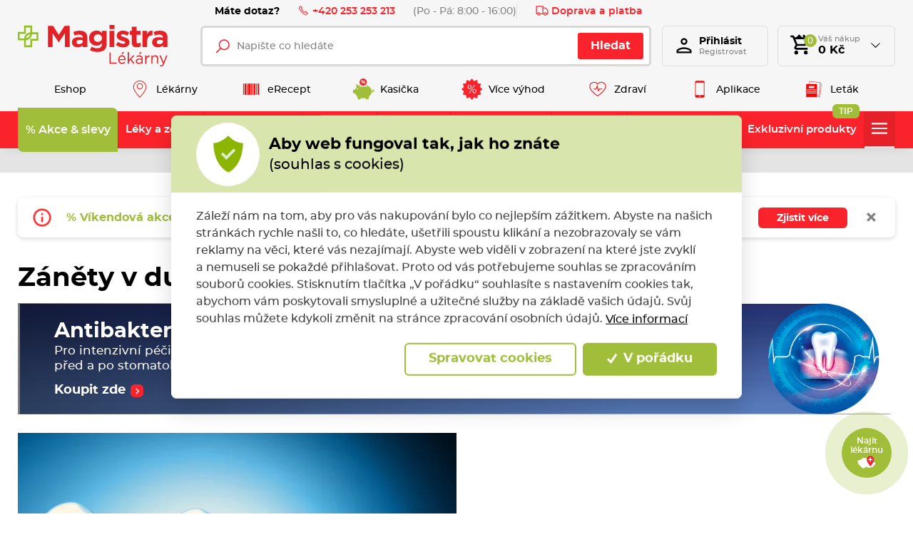

--- FILE ---
content_type: text/html; charset=utf-8
request_url: https://www.magistra.cz/cs/zanety-v-dutine-ustni-parodontoza?f.produktova-rada=1815
body_size: 118995
content:



<!DOCTYPE html>

<html lang="cs">
<head>
    <meta charset="utf-8">
    <!-- non responsive web -->
    

    <!-- responsive web -->
    <meta name="viewport" content="width=device-width, initial-scale=1">

            <meta name="description" content="Tr&#225;p&#237; V&#225;s parodont&#243;za? &#218;stn&#237; vody a zubn&#237; pasty proti parodont&#243;ze na Magistra.cz ✅ A nav&#237;c des&#237;tky produktů v&#160;akci 1+1 zdarma!">

        <link rel="canonical" href="/cs/zanety-v-dutine-ustni-parodontoza">


    <title>Parodont&#243;za |  Magistra.cz</title>

    <link rel="apple-touch-icon" sizes="180x180" href="/Themes/Default/Images/favicon/apple-touch-icon.png?v=LbGvQPkrLw">
    <link rel="icon" type="image/png" sizes="32x32" href="/Themes/Default/Images/favicon/favicon-32x32.png?v=LbGvQPkrLw">
    <link rel="icon" type="image/png" sizes="16x16" href="/Themes/Default/Images/favicon/favicon-16x16.png?v=LbGvQPkrLw">
    <link rel="mask-icon" href="/Themes/Default/Images/favicon/safari-pinned-tab.svg?v=LbGvQPkrLw" color="#ee151f">
    <link rel="shortcut icon" href="/Themes/Default/Images/favicon/favicon.ico?v=LbGvQPkrLw">
    <meta name="msapplication-config" content="/Themes/Default/Images/favicon/browserconfig.xml?v=LbGvQPkrLw">
    <meta name="theme-color" content="#ffffff">

    <link rel="manifest" href="/Themes/Default/Images/favicon/site.webmanifest" />

    
    <link rel="preload" href="/Themes/Default/Fonts/montserrat-regular-webfont.woff2" as="font" type="font/woff2" crossorigin>
    <link rel="preload" href="/Themes/Default/Fonts/montserrat-bold-webfont.woff2" as="font" type="font/woff2" crossorigin>
    <link rel="preload" href="/Themes/Default/Fonts/montserrat-medium-webfont.woff2" as="font" type="font/woff2" crossorigin>
    <link rel="preload" href="/Themes/Default/Fonts/montserrat-semibold-webfont.woff2" as="font" type="font/woff2" crossorigin>
    <link rel="preload" href="/Themes/Default/Images/logos/magistra-logo-base.svg" as="image" type="image/svg"> 



        <meta name="robots" content="index,follow" />

    
    
    
    



    
    <link href="/assets/dist/assets/ViteEshop.css?v=5250733731653887426" rel="stylesheet"></link>

    

<script>
    /*! loadCSS. [c]2017 Filament Group, Inc. MIT License */
    !function (a) { "use strict"; var b = function (b, c, d) { function j(a) { if (e.body) return a(); setTimeout(function () { j(a) }) } function l() { f.addEventListener && f.removeEventListener("load", l), f.media = d || "all" } var g, e = a.document, f = e.createElement("link"); if (c) g = c; else { var h = (e.body || e.getElementsByTagName("head")[0]).childNodes; g = h[h.length - 1] } var i = e.styleSheets; f.rel = "stylesheet", f.href = b, f.media = "only x", j(function () { g.parentNode.insertBefore(f, c ? g : g.nextSibling) }); var k = function (a) { for (var b = f.href, c = i.length; c--;)if (i[c].href === b) return a(); setTimeout(function () { k(a) }) }; return f.addEventListener && f.addEventListener("load", l), f.onloadcssdefined = k, k(l), f }; "undefined" != typeof exports ? exports.loadCSS = b : a.loadCSS = b }("undefined" != typeof global ? global : this);
    /*! loadCSS rel=preload polyfill. [c]2017 Filament Group, Inc. MIT License */
    !function (a) { if (a.loadCSS) { var b = loadCSS.relpreload = {}; if (b.support = function () { try { return a.document.createElement("link").relList.supports("preload") } catch (a) { return !1 } }, b.poly = function () { for (var b = a.document.getElementsByTagName("link"), c = 0; c < b.length; c++) { var d = b[c]; "preload" === d.rel && "style" === d.getAttribute("as") && (a.loadCSS(d.href, d, d.getAttribute("media")), d.rel = null) } }, !b.support()) { b.poly(); var c = a.setInterval(b.poly, 300); a.addEventListener && a.addEventListener("load", function () { b.poly(), a.clearInterval(c) }), a.attachEvent && a.attachEvent("onload", function () { a.clearInterval(c) }) } } }(this);
</script>

    
    
    <link href="/assets/dist/assets/ViteProductCategory.css?v=5250733731653887426" rel="stylesheet"></link>
    <link href="/assets/dist/assets/ViteCustomTabs.css?v=5250733731653887426" rel="stylesheet"></link>



    
    
    

        <meta property="og:title" content="Parodont&#243;za |  Magistra.cz" />
    <meta property="og:image" content="https://www.magistra.cz/Themes/Default/Images/logos/og-image.png" />
    <meta property="og:type" content="article" />
    <meta property="og:url" content="https://www.magistra.cz/cs/zanety-v-dutine-ustni-parodontoza?f.produktova-rada=1815" />

            <meta property="og:image:width" content="1440" />


    <script>
        window.dataLayer = window.dataLayer || [];
        function gtag() { dataLayer.push(arguments); }
    </script>


        <script>
            gtag('consent', 'default', {
                'personalization_storage': 'denied',
                'analytics_storage': 'denied',
                'ad_storage': 'denied',
                'ad_user_data': 'denied',
                'ad_personalization': 'denied',
            });
        </script>
        
            <!-- Google Tag Manager -->
            <script>
                (function (w, d, s, l, i) {
                    w[l] = w[l] || []; w[l].push({
                        'gtm.start':
                            new Date().getTime(), event: 'gtm.js'
                    }); var f = d.getElementsByTagName(s)[0],
                        j = d.createElement(s), dl = l != 'dataLayer' ? '&l=' + l : ''; j.async = true; j.src =
                            'https://www.googletagmanager.com/gtm.js?id=' + i + dl; f.parentNode.insertBefore(j, f);
                    })(window, document, 'script', 'dataLayer', 'GTM-NW2LFJQ');

            </script>
            <!-- End Google Tag Manager -->
        
    <script>
        window.dataLayer = window.dataLayer || [];
        dataLayer.push({"UserID":""});
        dataLayer.push({"event":"productImpression","ecommerce":{"currencyCode":"CZK","impressions":[{"name":"Herbadent Original bylinná ústní voda 400 ml","id":1732,"price":"136.36","category":"Záněty v dutině ústní, parodontóza","list":"category_view","position":1},{"name":"Tantum Verde Orange and Honey 20 pastilek","id":12399,"price":"141.96","category":"Záněty v dutině ústní, parodontóza","list":"category_view","position":2},{"name":"Orocalm Citron 3 mg 20 pastilek","id":16329,"price":"156.25","category":"Záněty v dutině ústní, parodontóza","list":"category_view","position":3},{"name":"Tantum Verde Forte sprej 15 ml","id":1181,"price":"141.96","category":"Záněty v dutině ústní, parodontóza","list":"category_view","position":4},{"name":"Favea Bactoral 16 tablet","id":1489,"price":"352.68","category":"Záněty v dutině ústní, parodontóza","list":"category_view","position":5},{"name":"Herbadent masážní roztok na dásně 25 ml","id":1398,"price":"191.96","category":"Záněty v dutině ústní, parodontóza","list":"category_view","position":6},{"name":"Tantum Verde Lemon 20 pastilek","id":12506,"price":"141.96","category":"Záněty v dutině ústní, parodontóza","list":"category_view","position":7},{"name":"Paroxil Protect antibakteriální ústní voda s chlorhexidinem 0,2 % 250 ml","id":12391,"price":"147.93","category":"Záněty v dutině ústní, parodontóza","list":"category_view","position":8},{"name":"Corsodyl 1% dentální gel 50 g","id":1615,"price":"302.68","category":"Záněty v dutině ústní, parodontóza","list":"category_view","position":9},{"name":"Corsodyl ústní voda 0,1 % 200 ml","id":1125,"price":"128.10","category":"Záněty v dutině ústní, parodontóza","list":"category_view","position":10},{"name":"Herbadent Forte zubní pasta z bylin 100 g","id":10688,"price":"144.63","category":"Záněty v dutině ústní, parodontóza","list":"category_view","position":11},{"name":"Herbadent Forte Herbaft bylinná tinktura 25 ml","id":14102,"price":"177.69","category":"Záněty v dutině ústní, parodontóza","list":"category_view","position":12},{"name":"Biorepair Plus Ústní voda s probiotiky 250 ml","id":15460,"price":"156.20","category":"Záněty v dutině ústní, parodontóza","list":"category_view","position":13},{"name":"Weleda Šalvějový balzám na dásně 30 ml","id":5102,"price":"109.09","category":"Záněty v dutině ústní, parodontóza","list":"category_view","position":14},{"name":"Tantum Verde sprej 30 ml","id":1180,"price":"168.75","category":"Záněty v dutině ústní, parodontóza","list":"category_view","position":15},{"name":"Tantum Verde kloktadlo 120 ml","id":4818,"price":"168.75","category":"Záněty v dutině ústní, parodontóza","list":"category_view","position":16},{"name":"Tantum Verde kloktadlo 240 ml","id":1328,"price":"266.96","category":"Záněty v dutině ústní, parodontóza","list":"category_view","position":17},{"name":"Lacalut Multi Effect Micelární ústní voda 500 ml","id":10810,"price":"119.83","category":"Záněty v dutině ústní, parodontóza","list":"category_view","position":18},{"name":"Kamistad Senzitiv orální gel 10 g","id":1935,"price":"150.89","category":"Záněty v dutině ústní, parodontóza","list":"category_view","position":19},{"name":"Biorepair Plus Intenzivní pěnová ústní voda 200 ml","id":15820,"price":"156.20","category":"Záněty v dutině ústní, parodontóza","list":"category_view","position":20},{"name":"Energy Audiron bylinný extrakt 25 ml","id":14601,"price":"280.17","category":"Záněty v dutině ústní, parodontóza","list":"category_view","position":21},{"name":"Citrovital Dentální gel 25 ml","id":5775,"price":"78.51","category":"Záněty v dutině ústní, parodontóza","list":"category_view","position":22},{"name":"Citrovital Dentální gel 25 ml","id":5775,"price":"81.82","category":"Záněty v dutině ústní, parodontóza","list":"category_view","position":23},{"name":"Meridol ústní voda 400 ml","id":8646,"price":"128.10","category":"Záněty v dutině ústní, parodontóza","list":"category_view","position":24},{"name":"Tantum Verde Duo sprej 15 ml","id":16279,"price":"174.11","category":"Záněty v dutině ústní, parodontóza","list":"category_view","position":25},{"name":"Listerine Total Care ústní voda 1000 ml","id":7378,"price":"131.40","category":"Záněty v dutině ústní, parodontóza","list":"category_view","position":26},{"name":"Listerine Total Care ústní voda 500 ml","id":4628,"price":"111.57","category":"Záněty v dutině ústní, parodontóza","list":"category_view","position":27},{"name":"Listerine Total Care ústní voda 250 ml","id":4635,"price":"89.26","category":"Záněty v dutině ústní, parodontóza","list":"category_view","position":28},{"name":"Listerine Fresh Burst ústní voda 500 ml","id":1976,"price":"111.57","category":"Záněty v dutině ústní, parodontóza","list":"category_view","position":29},{"name":"Listerine Cool Mint ústní voda 1000 ml","id":7379,"price":"131.40","category":"Záněty v dutině ústní, parodontóza","list":"category_view","position":30},{"name":"Listerine Advance White Mild Taste ústní voda 1000 ml","id":7983,"price":"171.07","category":"Záněty v dutině ústní, parodontóza","list":"category_view","position":31},{"name":"Listerine Advance White Mild Taste ústní voda 500 ml","id":4629,"price":"111.57","category":"Záněty v dutině ústní, parodontóza","list":"category_view","position":32},{"name":"Listerine Total Care Stay White ústní voda 500 ml","id":4631,"price":"111.57","category":"Záněty v dutině ústní, parodontóza","list":"category_view","position":33},{"name":"Listerine Total Care Extra Mild ústní voda 500 ml","id":12867,"price":"111.57","category":"Záněty v dutině ústní, parodontóza","list":"category_view","position":34},{"name":"Herbadent Hero mezizubní gel s fluoridy 25 g","id":7045,"price":"156.20","category":"Záněty v dutině ústní, parodontóza","list":"category_view","position":35},{"name":"Herbadent Professional bylinná ústní voda s chlorhexidinem 240 ml","id":7799,"price":"164.46","category":"Záněty v dutině ústní, parodontóza","list":"category_view","position":36},{"name":"Herbadent Original Forte bylinná ústní voda 400 ml","id":7657,"price":"164.46","category":"Záněty v dutině ústní, parodontóza","list":"category_view","position":37},{"name":"Herbadent Original bylinná ústní voda 100 ml","id":5159,"price":"86.78","category":"Záněty v dutině ústní, parodontóza","list":"category_view","position":38},{"name":"Herbadent Original bylinný roztok na dásně 25 ml","id":5158,"price":"156.20","category":"Záněty v dutině ústní, parodontóza","list":"category_view","position":39},{"name":"Herbadent Original bylinný gel na dásně 25 g","id":2211,"price":"139.67","category":"Záněty v dutině ústní, parodontóza","list":"category_view","position":40},{"name":"Herbadent Professional bylinný gel na dásně 25 g","id":5163,"price":"169.42","category":"Záněty v dutině ústní, parodontóza","list":"category_view","position":41},{"name":"Herbadent Professional bylinná zubní pasta s fluorem 100 g","id":5164,"price":"144.63","category":"Záněty v dutině ústní, parodontóza","list":"category_view","position":42},{"name":"Lacalut Aktiv ústní voda 300 ml","id":7155,"price":"119.83","category":"Záněty v dutině ústní, parodontóza","list":"category_view","position":43},{"name":"Lacalut Activ zubní pasta 75 ml","id":3508,"price":"86.78","category":"Záněty v dutině ústní, parodontóza","list":"category_view","position":44},{"name":"Glucadent + zubní pasta 95 g","id":3311,"price":"98.35","category":"Záněty v dutině ústní, parodontóza","list":"category_view","position":45},{"name":"Salvena Forte ústní sprej 20 ml","id":5766,"price":"128.10","category":"Záněty v dutině ústní, parodontóza","list":"category_view","position":46},{"name":"Jox koncentrát pro kloktadlo 100 ml","id":1911,"price":"138.39","category":"Záněty v dutině ústní, parodontóza","list":"category_view","position":47},{"name":"Parodontax Posílení a ochrana dásní White zubní pasta 75 ml","id":14528,"price":"139.67","category":"Záněty v dutině ústní, parodontóza","list":"category_view","position":48}]}});
    </script>

    <!-- HTML5 shim and Respond.js IE8 support of HTML5 elements and media queries -->
    <!--[if lt IE 9]>
      <meta http-equiv="X-UA-Compatible" content="IE=edge">
      <script src="/Modules/Common/Scripts/html5shiv.js"></script>
      <script src="/Modules/Common/Scripts/respond.min.js"></script>
    <![endif]-->
    <!--[if lt IE 8]>
        <link href="/Themes/Default/Css/iefix.css" rel="stylesheet">
    <![endif]-->
    <meta name="google-site-verification" content="AMBVH_7-AeWknxw1GS4syBCpU1RcB8tOyLlxDxVH3lA" />

        <script async src="https://www.googleoptimize.com/optimize.js?id=OPT-KXZWW3Z"></script>
</head>

<body>
        <!-- Google Tag Manager (noscript) -->
        <noscript>
            <iframe src="https://www.googletagmanager.com/ns.html?id=GTM-NW2LFJQ" height="0" width="0" style="display:none;visibility:hidden"></iframe>
        </noscript>
        <!-- End Google Tag Manager (noscript) -->

    

    




    <script type="application/ld+json">
        {"@context":"https://schema.org/","@type":"Website","name":"Magistra lékárna – e-shop a lékárny po celé ČR","url":"https://www.magistra.cz","potentialAction":{"@type":"SearchAction","target":"https://www.magistra.cz/cs/Search?q={search_term_string}","query-input":"required name=search_term_string"}}
    </script>


    <script type="application/ld+json">
        {"@context":"https://schema.org/","@type":"Pharmacy","name":"Magistra, a.s.","url":"https://www.magistra.cz","telephone":"253 253 213","email":"info@magistra.cz","image":"https://www.magistra.cz/Themes/Default/Images/logos/og-image.png","logo":"https://www.magistra.cz/Themes/Default/Images/logos/og-image.png"}
    </script>


<header class="header">
    <div class="header__article-menu-row">
        <div class="container">
            
<div class="header-article-menu">
    <div class="header-article-menu__call-us">
        <div class="header-call-us">
            <div class="header-call-us__title">
                Máte dotaz?
            </div>
            <a class="header-call-us__link" href="tel:+420 253 253 213">
                <svg class="icon" xmlns="http://www.w3.org/2000/svg" x="0px" y="0px"
                     width="16" height="16"
                     viewBox="0 0 16 16">
                    <path d="M 3.371094 1.042969 L 1.796875 2.617188 C 0.933594 3.480469 0.746094 4.824219 1.363281 5.878906 C 2.050781 7.058594 2.613281 7.929688 4.96875 10.28125 C 7.320313 12.636719 7.960938 12.957031 9.121094 13.636719 C 10.179688 14.253906 11.519531 14.066406 12.378906 13.203125 L 13.957031 11.628906 L 10.910156 8.585938 L 9.671875 9.824219 C 9.523438 9.757813 9.300781 9.640625 9.042969 9.476563 C 8.511719 9.136719 7.832031 8.617188 7.234375 8.015625 C 6.632813 7.417969 6.046875 6.671875 5.640625 6.070313 C 5.441406 5.773438 5.28125 5.503906 5.195313 5.328125 C 5.191406 5.320313 5.191406 5.320313 5.1875 5.3125 L 6.414063 4.085938 Z M 3.371094 2.457031 L 5 4.085938 L 4.285156 4.804688 C 4.136719 4.953125 4.121094 5.117188 4.125 5.210938 C 4.125 5.300781 4.140625 5.363281 4.15625 5.421875 C 4.191406 5.542969 4.238281 5.648438 4.296875 5.773438 C 4.417969 6.015625 4.59375 6.304688 4.8125 6.632813 C 5.25 7.28125 5.867188 8.066406 6.523438 8.726563 C 7.183594 9.382813 7.910156 9.9375 8.507813 10.316406 C 8.804688 10.507813 9.066406 10.652344 9.289063 10.75 C 9.402344 10.800781 9.503906 10.839844 9.625 10.863281 C 9.683594 10.875 9.75 10.882813 9.839844 10.875 C 9.929688 10.871094 10.070313 10.839844 10.195313 10.714844 L 10.910156 10 L 12.542969 11.628906 L 11.671875 12.5 C 11.128906 13.042969 10.289063 13.160156 9.625 12.773438 C 8.445313 12.082031 7.996094 11.898438 5.671875 9.578125 C 3.351563 7.253906 2.90625 6.539063 2.226563 5.375 C 1.839844 4.710938 1.957031 3.871094 2.5 3.328125 Z"></path>
                </svg>
                +420 253 253 213
            </a>
            <div class="header-call-us__opening-hours">
                (Po - P&#225;: 8:00 - 16:00)
            </div>
        </div>
    </div>
    <div class="header-article-menu__delivery">
        <a href="/cs/doprava-a-platba" class="header-shipping-payment">
            <svg class="icon" xmlns="http://www.w3.org/2000/svg" x="0px" y="0px"
                 width="32" height="32"
                 viewBox="0 0 32 32">
                <path d="M 1 4 L 1 25 L 4.15625 25 C 4.601563 26.71875 6.148438 28 8 28 C 9.851563 28 11.398438 26.71875 11.84375 25 L 20.15625 25 C 20.601563 26.71875 22.148438 28 24 28 C 25.851563 28 27.398438 26.71875 27.84375 25 L 31 25 L 31 14.59375 L 30.71875 14.28125 L 24.71875 8.28125 L 24.40625 8 L 19 8 L 19 4 Z M 3 6 L 17 6 L 17 23 L 11.84375 23 C 11.398438 21.28125 9.851563 20 8 20 C 6.148438 20 4.601563 21.28125 4.15625 23 L 3 23 Z M 19 10 L 23.5625 10 L 29 15.4375 L 29 23 L 27.84375 23 C 27.398438 21.28125 25.851563 20 24 20 C 22.148438 20 20.601563 21.28125 20.15625 23 L 19 23 Z M 8 22 C 9.117188 22 10 22.882813 10 24 C 10 25.117188 9.117188 26 8 26 C 6.882813 26 6 25.117188 6 24 C 6 22.882813 6.882813 22 8 22 Z M 24 22 C 25.117188 22 26 22.882813 26 24 C 26 25.117188 25.117188 26 24 26 C 22.882813 26 22 25.117188 22 24 C 22 22.882813 22.882813 22 24 22 Z"></path>
            </svg>
            Doprava a platba
        </a>
    </div>

</div>

        </div>
    </div>

    <div class="header__controls-row">
        <div class="container">
            <div class="row row--tiny-padding align-items-center">
                <div class="col-auto col-md-auto mr-auto order-first">
                    <a class="navbar-brand" href="/">
                        
                    </a>
                </div>
                <div class="col-auto col-lg">
                    
                    

                    <div class="navbar-expand-lg search-collapsible">
                        <button class="navbar-toggler collapsed" id="js-button-search" type="button" data-toggle="collapse" data-target="#navbarToggleSearch" aria-controls="navbarToggleExternalContent" aria-expanded="false" aria-label="Toggle navigation">
                            <svg class="icon" xmlns="http://www.w3.org/2000/svg" x="0px" y="0px"
                                 width="36" height="36"
                                 viewBox="0 0 50 50">
                                <path d="M 21 3 C 11.601563 3 4 10.601563 4 20 C 4 29.398438 11.601563 37 21 37 C 24.355469 37 27.460938 36.015625 30.09375 34.34375 L 42.375 46.625 L 46.625 42.375 L 34.5 30.28125 C 36.679688 27.421875 38 23.878906 38 20 C 38 10.601563 30.398438 3 21 3 Z M 21 7 C 28.199219 7 34 12.800781 34 20 C 34 27.199219 28.199219 33 21 33 C 13.800781 33 8 27.199219 8 20 C 8 12.800781 13.800781 7 21 7 Z"></path>
                            </svg>
                        </button>

                        <div class="collapse navbar-collapse navbar-collapse--search-wrapper no-transition" id="navbarToggleSearch">
                            <div class="search-wrapper">
<form action="/cs/Search" method="get">                                    <div class="input-group">
                                        <input type="text" class="form-control" name="q" id="js-header-eshop-search-box" placeholder="Napište co hled&#225;te" aria-label="Napište co hled&#225;te" aria-describedby="">
                                        <div class="input-group-append">
                                            <button class="btn btn-primary gtm-search" type="submit" id="main-search" title="Hledat">Hledat</button>
                                        </div>
                                    </div>
</form>                            </div>
                        </div>
                    </div>
                    
                </div>

                <div class="col-auto p-lg-0 d-none d-lg-block">
                    <div class="header-login-wrapper">
                        
    <a class="btn-login" href="#" data-toggle="modal" data-target=".js-login-register-modal">
        <div class="btn-login__icon">
            <div class="icon icon-user"></div>
        </div>
        <div class="btn-login__body">
            <div class="btn-login__title">
                Přihlásit
            </div>
            <div class="btn-login__subtitle">
                Registrovat
            </div>
        </div>
    </a>



                    </div>
                </div>

                <div class="col-auto pl-lg-0">
                    <div class="header-basket-wrapper" id="js-dropdown-basket">
                        



<div class="dropdown dropdown--open-on-hover dropdown--align-right" id="js-full-basket">
    <a href="/cs/Basket" class="btn dropdown-toggle btn-basket" type="button" id="eshop-dropdown" data-hover="dropdown" aria-expanded="false">
        <div class="btn-basket__icon">
            <svg class="icon" xmlns="http://www.w3.org/2000/svg" x="0px" y="0px"
                 width="32" height="32"
                 viewBox="0 0 24 24">
                <path d="M 10 1 L 7 4 L 5.25 4 L 4.4140625 1.9960938 L 1.0039062 2.0136719 L 1.0136719 4.0136719 L 3.0859375 4.0039062 L 6.3789062 11.908203 L 5.1816406 13.822266 C 4.7806406 14.461266 4.7609531 15.269687 5.1269531 15.929688 C 5.4929531 16.589688 6.1864063 17 6.9414062 17 L 19 17 L 19 15 L 6.9414062 15 L 6.8769531 14.882812 L 8.0527344 13 L 15.521484 13 C 16.247484 13 16.917531 12.605703 17.269531 11.970703 L 20.871094 5.4863281 C 21.043094 5.1763281 21.039375 4.7981875 20.859375 4.4921875 C 20.680375 4.1871875 20.352047 4 19.998047 4 L 18 4 L 15 1 L 13.5 2.5 L 15 4 L 13 4 L 10 1 z M 6.0820312 6 L 18.298828 6 L 15.521484 11 L 8.1660156 11 L 6.0820312 6 z M 7 18 A 2 2 0 0 0 5 20 A 2 2 0 0 0 7 22 A 2 2 0 0 0 9 20 A 2 2 0 0 0 7 18 z M 17 18 A 2 2 0 0 0 15 20 A 2 2 0 0 0 17 22 A 2 2 0 0 0 19 20 A 2 2 0 0 0 17 18 z"></path>
            </svg>
            <div class="btn-basket__items-count">
                0
            </div>
        </div>
        <div class="btn-basket__body">
            <div class="btn-basket__title"><span class="hidden-xs">Váš nákup</span></div>
            <div class="btn-basket__price-wrapper">
                <div class="btn-basket__price">0 Kč</div>
            </div>
        </div>
    </a>
    <div class="dropdown-menu dropdown-basket hidden-xs" role="menu" aria-labelledby="eshop-dropdown">
            <div class="dropdown-basket__body">
                <div class="empty-basket">
                    <div class="empty-basket__title">
                        Ve Vašem košíku, kromě pavučin,
                        <strong>nic není.</strong>
                    </div>
                    <div class="empty-basket__image-wrapper">
                        <div class="empty-basket__image">
                            <picture><source data-srcset="https://magistra.blob.core.windows.net/imagehandler/Themes/Default/Images/m_max__w_300__h_224__f_webp__o/empty-basket-img.webp 300w, https://magistra.blob.core.windows.net/imagehandler/Themes/Default/Images/m_max__w_330__h_247__f_webp__o/empty-basket-img.webp 330w" sizes="330px" type="image/webp"></source><img alt="Obrázek prázdného košíku" class=" lazy-loading-img" data-src="https://magistra.blob.core.windows.net/imagehandler/Themes/Default/Images/m_max__w_323__h_242__o/empty-basket-img.jpeg" title=""></img></picture>
                        </div>
                    </div>
                </div>
            </div>
    </div>
</div>

                    </div>
                </div>

                <div class="col-auto d-lg-none">
                        <a class="user-profile__link" href="#" data-toggle="modal" data-target=".js-login-register-modal">
                            <svg class="icon" xmlns="http://www.w3.org/2000/svg" viewBox="0 0 24 24" width="36px" height="36px">
                                <path d="M 12 3 C 9.8027056 3 8 4.8027056 8 7 C 8 9.1972944 9.8027056 11 12 11 C 14.197294 11 16 9.1972944 16 7 C 16 4.8027056 14.197294 3 12 3 z M 12 5 C 13.116414 5 14 5.8835859 14 7 C 14 8.1164141 13.116414 9 12 9 C 10.883586 9 10 8.1164141 10 7 C 10 5.8835859 10.883586 5 12 5 z M 12 14 C 10.255047 14 8.1871638 14.409783 6.4492188 15.095703 C 5.5802462 15.438663 4.7946961 15.84605 4.1660156 16.369141 C 3.5373351 16.892231 3 17.599384 3 18.5 L 3 21 L 21 21 L 21 20 L 21 18.5 C 21 17.599384 20.462665 16.892231 19.833984 16.369141 C 19.205304 15.84605 18.419754 15.438663 17.550781 15.095703 C 15.812836 14.409783 13.744953 14 12 14 z M 12 16 C 13.414047 16 15.346055 16.373999 16.818359 16.955078 C 17.554512 17.245618 18.176961 17.591965 18.554688 17.90625 C 18.932412 18.220535 19 18.434616 19 18.5 L 19 19 L 5 19 L 5 18.5 C 5 18.434616 5.0675867 18.220535 5.4453125 17.90625 C 5.8230383 17.591965 6.4454882 17.245618 7.1816406 16.955078 C 8.6539455 16.373999 10.585953 16 12 16 z" />
                            </svg>
                        </a>
                </div>

                <div class="col-auto col-md-auto d-lg-none">
                    <button class="navbar-toggler collapsed js-navbar-toggler-main-menu" type="button" data-toggle="collapse" data-target="#navbarSupportedContent" aria-controls="navbarSupportedContent" aria-expanded="false" aria-label="Toggle navigation">
                        <span class="navbar-toggler-icon"></span>
                    </button>
                </div>
            </div>
        </div>
    </div>

    <div class="header__main-menu-row">
        <div class="container">
            

<ul class="navbar-nav justify-content-between">
        <li class="nav-item  ">
                <a class="nav-link" href="/" >
                    <div class="nav-link__text">
                        Eshop
                    </div>
                </a>

        </li>
        <li class="nav-item  ">
                <a class="nav-link" href="/cs/magistra-lekarny" >
                        <div class="nav-link__icon-wrapper">
                            <picture><source data-srcset="https://magistra.blob.core.windows.net/imagehandler/magistra.blob.core.windows.net/cms/MenuItems/7/QUAcbr/m_max__w_40__h_30__f_webp__o__t/map-hotspot.webp 40w" sizes="40px" type="image/webp"></source><img alt="Lékárny" class="nav-link__icon lazy-loading-img" data-src="https://magistra.blob.core.windows.net/imagehandler/magistra.blob.core.windows.net/cms/MenuItems/7/QUAcbr/m_max__w_40__h_30__o__t/map-hotspot.png" title=""></img></picture>
                        </div>
                    <div class="nav-link__text">
                        L&#233;k&#225;rny
                    </div>
                </a>

        </li>
        <li class="nav-item  ">
                <a class="nav-link" href="/cs/erecept" >
                        <div class="nav-link__icon-wrapper">
                            <picture><source data-srcset="https://magistra.blob.core.windows.net/cms/MenuItems/14/U63jNU/qrcode.svg 40w" sizes="40px" type="image/webp"></source><img alt="eRecept" class="nav-link__icon lazy-loading-img" data-src="https://magistra.blob.core.windows.net/cms/MenuItems/14/U63jNU/qrcode.svg" title=""></img></picture>
                        </div>
                    <div class="nav-link__text">
                        eRecept
                    </div>
                </a>

        </li>
        <li class="nav-item  ">
                <a class="nav-link" href="/cs/magistra-kasicka" >
                        <div class="nav-link__icon-wrapper">
                            <picture><source data-srcset="https://magistra.blob.core.windows.net/cms/MenuItems/90/ztKxoe/magistra-kasicka-logo.svg 40w" sizes="40px" type="image/webp"></source><img alt="Kasička" class="nav-link__icon lazy-loading-img" data-src="https://magistra.blob.core.windows.net/cms/MenuItems/90/ztKxoe/magistra-kasicka-logo.svg" title=""></img></picture>
                        </div>
                    <div class="nav-link__text">
                        Kasička
                    </div>
                </a>

        </li>
        <li class="nav-item  ">
                <a class="nav-link" href="/cs/vernostni-program" >
                        <div class="nav-link__icon-wrapper">
                            <picture><source data-srcset="https://magistra.blob.core.windows.net/cms/MenuItems/8/aeA4fi/sleva-z-doplatku.svg 40w" sizes="40px" type="image/webp"></source><img alt="Více výhod" class="nav-link__icon lazy-loading-img" data-src="https://magistra.blob.core.windows.net/cms/MenuItems/8/aeA4fi/sleva-z-doplatku.svg" title=""></img></picture>
                        </div>
                    <div class="nav-link__text">
                        V&#237;ce v&#253;hod
                    </div>
                </a>

        </li>
        <li class="nav-item  ">
                <a class="nav-link" href="https://www.magistra.cz/cs/tipy-pro-vase-zdravi" >
                        <div class="nav-link__icon-wrapper">
                            <picture><source data-srcset="https://magistra.blob.core.windows.net/imagehandler/magistra.blob.core.windows.net/cms/MenuItems/56/irMCmu/m_max__w_40__h_30__f_webp__o__t/heart.webp 40w" sizes="40px" type="image/webp"></source><img alt="Zdraví" class="nav-link__icon lazy-loading-img" data-src="https://magistra.blob.core.windows.net/imagehandler/magistra.blob.core.windows.net/cms/MenuItems/56/irMCmu/m_max__w_40__h_30__o__t/heart.png" title=""></img></picture>
                        </div>
                    <div class="nav-link__text">
                        Zdrav&#237;
                    </div>
                </a>

        </li>
        <li class="nav-item  ">
                <a class="nav-link" href="/cs/mobilni-aplikace" >
                        <div class="nav-link__icon-wrapper">
                            <picture><source data-srcset="https://magistra.blob.core.windows.net/cms/MenuItems/92/YfqmQL/aplikace.svg 40w" sizes="40px" type="image/webp"></source><img alt="Aplikace" class="nav-link__icon lazy-loading-img" data-src="https://magistra.blob.core.windows.net/cms/MenuItems/92/YfqmQL/aplikace.svg" title=""></img></picture>
                        </div>
                    <div class="nav-link__text">
                        Aplikace
                    </div>
                </a>

        </li>
        <li class="nav-item  ">
                <a class="nav-link" href="https://data.ecpaper.cz/Magistra/magistra-letak-leden-2026-v/?page=1" target='_blank' rel='noopener'>
                        <div class="nav-link__icon-wrapper">
                            <picture><source data-srcset="https://magistra.blob.core.windows.net/imagehandler/magistra.blob.core.windows.net/cms/MenuItems/93/03QR1w/m_max__w_40__h_30__f_webp__o__t/letak.webp 40w" sizes="40px" type="image/webp"></source><img alt="Leták" class="nav-link__icon lazy-loading-img" data-src="https://magistra.blob.core.windows.net/imagehandler/magistra.blob.core.windows.net/cms/MenuItems/93/03QR1w/m_max__w_40__h_30__o__t/letak.png" title=""></img></picture>
                        </div>
                    <div class="nav-link__text">
                        Let&#225;k
                    </div>
                </a>

        </li>
</ul>


        </div>
    </div>

    <div class="header__category-menu-row">
        <div class="container">
            <div class="row">
                <div class="col-12">
                    <nav class="navbar navbar-expand-lg">
                        <div class="collapse navbar-collapse no-transition" id="navbarSupportedContent">
                            <div class="header__controls-row--mobile">
                                <div class="language-switcher-wrapper--mobile">
                                    
                                    


                                </div>
                            </div>
                            <div class="header__category-menu">


    <ul class="navbar-nav justify-content-between" id="js-nav-categories-root">
            <li class="nav-item nav-item--wide-dropdown          dropdown js-dropdown--open-on-hover
           strong
">
                <a href="/cs/akce-a-slevy" class="nav-link           dropdown-toggle
"
                   id="nav-link-243"   aria-haspopup="true" aria-expanded="false"  >
                    <div class="nav-link__title">
                        % Akce &amp; slevy
                    </div>

                </a>

                    <div class="dropdown-menu dropdown-menu--wide" aria-labelledby="nav-link-243">
                        <div class="row">
                            <div class="col-12 col-lg">
                                <div class="form-row lazy-loading-img js-load-top-products">

                                        <div class="col-12 col-md-6 col-lg-3">
                                            <div class="subcategory">
                                                <a class="subcategory__header" href="/cs/super-ceny">
                                                    <div class="subcategory__image-wrapper">
                                                            <div class="subcategory__image">
                                                                <picture><source data-srcset="https://magistra.blob.core.windows.net/imagehandler/magistra.blob.core.windows.net/cms/ContentItems/5350_05350/DW5VSI/m_max__w_80__h_80__f_webp__o/super-cena-200x200.webp 80w" sizes="100px" type="image/webp"></source><img alt="SUPER CENY!" class="lazy-loading-img lazy-loading-img" data-src="https://magistra.blob.core.windows.net/imagehandler/magistra.blob.core.windows.net/cms/ContentItems/5350_05350/DW5VSI/m_max__w_80__h_80__o/super-cena-200x200.jpeg" title="SUPER CENY!"></img></picture>
                                                            </div>
                                                    </div>
                                                    <div class="subcategory__title">
                                                        SUPER CENY!
                                                    </div>
                                                </a>

                                            </div>
                                        </div>
                                        <div class="col-12 col-md-6 col-lg-3">
                                            <div class="subcategory">
                                                <a class="subcategory__header" href="/cs/akcni-nabidka">
                                                    <div class="subcategory__image-wrapper">
                                                            <div class="subcategory__image">
                                                                <picture><source data-srcset="https://magistra.blob.core.windows.net/imagehandler/magistra.blob.core.windows.net/cms/ContentItems/3739_03739/EKkorP/m_max__w_80__h_80__f_webp__o/akcni-nabidka-200x200.webp 80w" sizes="100px" type="image/webp"></source><img alt="Akce měsíce" class="lazy-loading-img lazy-loading-img" data-src="https://magistra.blob.core.windows.net/imagehandler/magistra.blob.core.windows.net/cms/ContentItems/3739_03739/EKkorP/m_max__w_80__h_80__o/akcni-nabidka-200x200.jpeg" title="Akce měsíce"></img></picture>
                                                            </div>
                                                    </div>
                                                    <div class="subcategory__title">
                                                        Akce měs&#237;ce
                                                    </div>
                                                </a>

                                            </div>
                                        </div>
                                        <div class="col-12 col-md-6 col-lg-3">
                                            <div class="subcategory">
                                                <a class="subcategory__header" href="/cs/akce-11">
                                                    <div class="subcategory__image-wrapper">
                                                            <div class="subcategory__image">
                                                                <picture><source data-srcset="https://magistra.blob.core.windows.net/cms/ContentItems/3566_03566/hxW41C/1-1-200x200.svg 80w" sizes="100px" type="image/webp"></source><img alt="1+1 ZDARMA" class="lazy-loading-img lazy-loading-img" data-src="https://magistra.blob.core.windows.net/cms/ContentItems/3566_03566/hxW41C/1-1-200x200.svg" title="1+1 ZDARMA"></img></picture>
                                                            </div>
                                                    </div>
                                                    <div class="subcategory__title">
                                                        1+1 ZDARMA
                                                    </div>
                                                </a>

                                            </div>
                                        </div>
                                            <span class="js-top-product-placeholder" data-categoryid="243" style="display: none;"></span>
                                        <div class="col-12 col-md-6 col-lg-3">
                                            <div class="subcategory">
                                                <a class="subcategory__header" href="/cs/vyhodna-baleni">
                                                    <div class="subcategory__image-wrapper">
                                                            <div class="subcategory__image">
                                                                <picture><source data-srcset="https://magistra.blob.core.windows.net/cms/ContentItems/8426_08426/uIAYKL/vyhodna-baleni-vyprodej-200x200.svg 80w" sizes="100px" type="image/webp"></source><img alt="Výhodná balení" class="lazy-loading-img lazy-loading-img" data-src="https://magistra.blob.core.windows.net/cms/ContentItems/8426_08426/uIAYKL/vyhodna-baleni-vyprodej-200x200.svg" title="Výhodná balení"></img></picture>
                                                            </div>
                                                    </div>
                                                    <div class="subcategory__title">
                                                        V&#253;hodn&#225; balen&#237;
                                                    </div>
                                                </a>

                                            </div>
                                        </div>
                                        <div class="col-12 col-md-6 col-lg-3">
                                            <div class="subcategory">
                                                <a class="subcategory__header" href="/cs/produkty-za-body">
                                                    <div class="subcategory__image-wrapper">
                                                            <div class="subcategory__image">
                                                                <picture><source data-srcset="https://magistra.blob.core.windows.net/imagehandler/magistra.blob.core.windows.net/cms/ContentItems/11134_11134/BQ5g77/m_max__w_80__h_80__f_webp__o/magistra-kasicka-logo.webp 80w" sizes="100px" type="image/webp"></source><img alt="Magistra Kasička" class="lazy-loading-img lazy-loading-img" data-src="https://magistra.blob.core.windows.net/imagehandler/magistra.blob.core.windows.net/cms/ContentItems/11134_11134/BQ5g77/m_max__w_80__h_80__o/magistra-kasicka-logo.jpeg" title="Magistra Kasička"></img></picture>
                                                            </div>
                                                    </div>
                                                    <div class="subcategory__title">
                                                        Magistra Kasička
                                                    </div>
                                                </a>

                                            </div>
                                        </div>
                                        <div class="col-12 col-md-6 col-lg-3">
                                            <div class="subcategory">
                                                <a class="subcategory__header" href="/cs/povanocni-vyprodej">
                                                    <div class="subcategory__image-wrapper">
                                                            <div class="subcategory__image">
                                                                <picture><source data-srcset="https://magistra.blob.core.windows.net/cms/ContentItems/4036_04036/itI4Fb/vyprodej-200x200.svg 80w" sizes="100px" type="image/webp"></source><img alt="Výprodej" class="lazy-loading-img lazy-loading-img" data-src="https://magistra.blob.core.windows.net/cms/ContentItems/4036_04036/itI4Fb/vyprodej-200x200.svg" title="Výprodej"></img></picture>
                                                            </div>
                                                    </div>
                                                    <div class="subcategory__title">
                                                        V&#253;prodej
                                                    </div>
                                                </a>

                                            </div>
                                        </div>
                                </div>
                            </div>
                        </div>
                    </div>
            </li>
            <li class="nav-item nav-item--wide-dropdown          dropdown js-dropdown--open-on-hover
  ">
                <a href="/cs/volne-prodejne-lecive-pripravky" class="nav-link           dropdown-toggle
"
                   id="nav-link-541"   aria-haspopup="true" aria-expanded="false"  >
                    <div class="nav-link__title">
                        L&#233;ky a zdrav&#237;
                    </div>

                </a>

                    <div class="dropdown-menu dropdown-menu--wide" aria-labelledby="nav-link-541">
                        <div class="row">
                            <div class="col-12 col-lg">
                                <div class="form-row lazy-loading-img js-load-top-products">

                                        <div class="col-12 col-md-6 col-lg-3">
                                            <div class="subcategory">
                                                <a class="subcategory__header" href="/cs/leky-na-bolest">
                                                    <div class="subcategory__image-wrapper">
                                                            <div class="subcategory__image">
                                                                <picture><source data-srcset="https://magistra.blob.core.windows.net/imagehandler/magistra.blob.core.windows.net/cms/ContentItems/613_na-bolest-leky/kFQpcO/m_max__w_80__h_80__f_webp__o/bolest-ikona-kategorie-ramecek-200x200.webp 80w" sizes="100px" type="image/webp"></source><img alt="Na bolest" class="lazy-loading-img lazy-loading-img" data-src="https://magistra.blob.core.windows.net/imagehandler/magistra.blob.core.windows.net/cms/ContentItems/613_na-bolest-leky/kFQpcO/m_max__w_80__h_80__o/bolest-ikona-kategorie-ramecek-200x200.jpeg" title="Na bolest"></img></picture>
                                                            </div>
                                                    </div>
                                                    <div class="subcategory__title">
                                                        Na bolest
                                                    </div>
                                                </a>

                                                    <div class="subcategory__menu" aria-labelledby="nav-link-613">
                                                        

                                                            <a class="subcategory__item" href="/cs/bolest-kloubu-svalu-">Bolest kloubů, svalů</a>
                                                            <a class="subcategory__item" href="/cs/bolest-hlavy-">Bolest hlavy</a>
                                                            <a class="subcategory__item" href="/cs/bolest-zubu-">Bolest zubů</a>
                                                            <a class="subcategory__item" href="/cs/menstruacni-bolesti-">Menstruačn&#237; bolesti</a>

                                                            <a class="subcategory__item subcategory__item--more" href="/cs/leky-na-bolest">další (1)</a>
                                                    </div>
                                            </div>
                                        </div>
                                        <div class="col-12 col-md-6 col-lg-3">
                                            <div class="subcategory">
                                                <a class="subcategory__header" href="/cs/leky-na-alergii">
                                                    <div class="subcategory__image-wrapper">
                                                            <div class="subcategory__image">
                                                                <picture><source data-srcset="https://magistra.blob.core.windows.net/imagehandler/magistra.blob.core.windows.net/cms/ContentItems/614_na-alergii/o2cFHb/m_max__w_80__h_80__f_webp__o/alergie-ikona-kategorie-200x200.webp 80w" sizes="100px" type="image/webp"></source><img alt="Na alergii" class="lazy-loading-img lazy-loading-img" data-src="https://magistra.blob.core.windows.net/imagehandler/magistra.blob.core.windows.net/cms/ContentItems/614_na-alergii/o2cFHb/m_max__w_80__h_80__o/alergie-ikona-kategorie-200x200.jpeg" title="Na alergii"></img></picture>
                                                            </div>
                                                    </div>
                                                    <div class="subcategory__title">
                                                        Na alergii
                                                    </div>
                                                </a>

                                                    <div class="subcategory__menu" aria-labelledby="nav-link-614">
                                                        

                                                            <a class="subcategory__item" href="/cs/leky-na-alergii-na-kuzi">Na kůži</a>
                                                            <a class="subcategory__item" href="/cs/leky-na-alergii-do-nosu">Do nosu</a>
                                                            <a class="subcategory__item" href="/cs/leky-na-alergii-do-oci">Na alergii do oč&#237;</a>
                                                            <a class="subcategory__item" href="/cs/celkove-leky-na-alergii-tablety-kapky">Celkov&#233; l&#233;ky na alergii (tablety, kapky)</a>

                                                    </div>
                                            </div>
                                        </div>
                                        <div class="col-12 col-md-6 col-lg-3">
                                            <div class="subcategory">
                                                <a class="subcategory__header" href="/cs/leky-na-chripku-a-nachlazeni">
                                                    <div class="subcategory__image-wrapper">
                                                            <div class="subcategory__image">
                                                                <picture><source data-srcset="https://magistra.blob.core.windows.net/imagehandler/magistra.blob.core.windows.net/cms/ContentItems/615_na-chripku-a-nachlazeni/Jl1OP8/m_max__w_80__h_80__f_webp__o/chripka-ikona-kategorie-ramecek-200x200.webp 80w" sizes="100px" type="image/webp"></source><img alt="Na chřipku a nachlazení" class="lazy-loading-img lazy-loading-img" data-src="https://magistra.blob.core.windows.net/imagehandler/magistra.blob.core.windows.net/cms/ContentItems/615_na-chripku-a-nachlazeni/Jl1OP8/m_max__w_80__h_80__o/chripka-ikona-kategorie-ramecek-200x200.jpeg" title="Na chřipku a nachlazení"></img></picture>
                                                            </div>
                                                    </div>
                                                    <div class="subcategory__title">
                                                        Na chřipku a nachlazen&#237;
                                                    </div>
                                                </a>

                                                    <div class="subcategory__menu" aria-labelledby="nav-link-615">
                                                        

                                                            <a class="subcategory__item" href="/cs/leky-na-kasel">Na kašel</a>
                                                            <a class="subcategory__item" href="/cs/leky-na-horecku">Na horečku</a>
                                                            <a class="subcategory__item" href="/cs/leky-na-bolest-v-krku">Na bolest v krku</a>
                                                            <a class="subcategory__item" href="/cs/leky-na-posileni-imunity">Na imunitu</a>

                                                            <a class="subcategory__item subcategory__item--more" href="/cs/leky-na-chripku-a-nachlazeni">další (1)</a>
                                                    </div>
                                            </div>
                                        </div>
                                            <span class="js-top-product-placeholder" data-categoryid="541" style="display: none;"></span>
                                        <div class="col-12 col-md-6 col-lg-3">
                                            <div class="subcategory">
                                                <a class="subcategory__header" href="/cs/leky-s-vitaminy-mineraly">
                                                    <div class="subcategory__image-wrapper">
                                                            <div class="subcategory__image">
                                                                <picture><source data-srcset="https://magistra.blob.core.windows.net/imagehandler/magistra.blob.core.windows.net/cms/ContentItems/632_s-vitaminy-mineraly-leky/UlCAeZ/m_max__w_80__h_80__f_webp__o/multivitaminy-doplnky-stravy-ikona-kategorie-200x200.webp 80w" sizes="100px" type="image/webp"></source><img alt="S vitaminy, minerály" class="lazy-loading-img lazy-loading-img" data-src="https://magistra.blob.core.windows.net/imagehandler/magistra.blob.core.windows.net/cms/ContentItems/632_s-vitaminy-mineraly-leky/UlCAeZ/m_max__w_80__h_80__o/multivitaminy-doplnky-stravy-ikona-kategorie-200x200.jpeg" title="S vitaminy, minerály"></img></picture>
                                                            </div>
                                                    </div>
                                                    <div class="subcategory__title">
                                                        S vitaminy, miner&#225;ly
                                                    </div>
                                                </a>

                                                    <div class="subcategory__menu" aria-labelledby="nav-link-632">
                                                        

                                                            <a class="subcategory__item" href="/cs/leky-s-vitaminem-e">S vitaminem E</a>
                                                            <a class="subcategory__item" href="/cs/leky-s-vitaminem-b">S vitaminem B</a>
                                                            <a class="subcategory__item" href="/cs/leky-s-horcikem">S hořč&#237;kem</a>
                                                            <a class="subcategory__item" href="/cs/leky-s-vapnikem">S v&#225;pn&#237;kem</a>

                                                            <a class="subcategory__item subcategory__item--more" href="/cs/leky-s-vitaminy-mineraly">další (1)</a>
                                                    </div>
                                            </div>
                                        </div>
                                        <div class="col-12 col-md-6 col-lg-3">
                                            <div class="subcategory">
                                                <a class="subcategory__header" href="/cs/leky-na-travici-system">
                                                    <div class="subcategory__image-wrapper">
                                                            <div class="subcategory__image">
                                                                <picture><source data-srcset="https://magistra.blob.core.windows.net/imagehandler/magistra.blob.core.windows.net/cms/ContentItems/623_na-travici-system-leky/xRHJFk/m_max__w_80__h_80__f_webp__o/zazivani-leky-ikona-kategorie-ramecek-200x200.webp 80w" sizes="100px" type="image/webp"></source><img alt="Na trávicí systém" class="lazy-loading-img lazy-loading-img" data-src="https://magistra.blob.core.windows.net/imagehandler/magistra.blob.core.windows.net/cms/ContentItems/623_na-travici-system-leky/xRHJFk/m_max__w_80__h_80__o/zazivani-leky-ikona-kategorie-ramecek-200x200.jpeg" title="Na trávicí systém"></img></picture>
                                                            </div>
                                                    </div>
                                                    <div class="subcategory__title">
                                                        Na tr&#225;vic&#237; syst&#233;m
                                                    </div>
                                                </a>

                                                    <div class="subcategory__menu" aria-labelledby="nav-link-623">
                                                        

                                                            <a class="subcategory__item" href="/cs/leky-na-paleni-zahy-prekyseleni-zaludku">Na p&#225;len&#237; ž&#225;hy, překyselen&#237; žaludku</a>
                                                            <a class="subcategory__item" href="/cs/leky-proti-zacpe">Na z&#225;cpu</a>
                                                            <a class="subcategory__item" href="/cs/leky-proti-prujmu">Na průjem</a>
                                                            <a class="subcategory__item" href="/cs/leky-na-jatra">Na j&#225;tra</a>

                                                            <a class="subcategory__item subcategory__item--more" href="/cs/leky-na-travici-system">další (4)</a>
                                                    </div>
                                            </div>
                                        </div>
                                        <div class="col-12 col-md-6 col-lg-3">
                                            <div class="subcategory">
                                                <a class="subcategory__header" href="/cs/leky-na-kozni-obtize">
                                                    <div class="subcategory__image-wrapper">
                                                            <div class="subcategory__image">
                                                                <picture><source data-srcset="https://magistra.blob.core.windows.net/imagehandler/magistra.blob.core.windows.net/cms/ContentItems/630_na-kozni-obtize-leky/n5p0GN/m_max__w_80__h_80__f_webp__o/kozni-potize-ikona-kategorie-200x200.webp 80w" sizes="100px" type="image/webp"></source><img alt="Na kožní obtíže" class="lazy-loading-img lazy-loading-img" data-src="https://magistra.blob.core.windows.net/imagehandler/magistra.blob.core.windows.net/cms/ContentItems/630_na-kozni-obtize-leky/n5p0GN/m_max__w_80__h_80__o/kozni-potize-ikona-kategorie-200x200.jpeg" title="Na kožní obtíže"></img></picture>
                                                            </div>
                                                    </div>
                                                    <div class="subcategory__title">
                                                        Na kožn&#237; obt&#237;že
                                                    </div>
                                                </a>

                                                    <div class="subcategory__menu" aria-labelledby="nav-link-630">
                                                        

                                                            <a class="subcategory__item" href="/cs/leky-na-akne">Akn&#233;</a>
                                                            <a class="subcategory__item" href="/cs/leky-na-kozni-a-nehtove-mykozy">Kožn&#237; a nehtov&#233; myk&#243;zy</a>
                                                            <a class="subcategory__item" href="/cs/leky-na-ekzemy-a-lupenku">Ekz&#233;my a lup&#233;nka</a>
                                                            <a class="subcategory__item" href="/cs/kozni-dezinfekce">Dezinfekce na r&#225;ny</a>

                                                            <a class="subcategory__item subcategory__item--more" href="/cs/leky-na-kozni-obtize">další (4)</a>
                                                    </div>
                                            </div>
                                        </div>
                                        <div class="col-12 col-md-6 col-lg-3">
                                            <div class="subcategory">
                                                <a class="subcategory__header" href="/cs/leky-na-cevni-system">
                                                    <div class="subcategory__image-wrapper">
                                                            <div class="subcategory__image">
                                                                <picture><source data-srcset="https://magistra.blob.core.windows.net/imagehandler/magistra.blob.core.windows.net/cms/ContentItems/624_na-cevni-system-leky/ucsH9V/m_max__w_80__h_80__f_webp__o/cevni-system-leky-ikona-kategorie-200x200.webp 80w" sizes="100px" type="image/webp"></source><img alt="Na cévní systém" class="lazy-loading-img lazy-loading-img" data-src="https://magistra.blob.core.windows.net/imagehandler/magistra.blob.core.windows.net/cms/ContentItems/624_na-cevni-system-leky/ucsH9V/m_max__w_80__h_80__o/cevni-system-leky-ikona-kategorie-200x200.jpeg" title="Na cévní systém"></img></picture>
                                                            </div>
                                                    </div>
                                                    <div class="subcategory__title">
                                                        Na c&#233;vn&#237; syst&#233;m
                                                    </div>
                                                </a>

                                                    <div class="subcategory__menu" aria-labelledby="nav-link-624">
                                                        

                                                            <a class="subcategory__item" href="/cs/leky-na-krecove-zily">Na křečov&#233; ž&#237;ly</a>
                                                            <a class="subcategory__item" href="/cs/leky-na-hemoroidy">Na hemoroidy</a>
                                                            <a class="subcategory__item" href="/cs/leky-na-krevni-tlak">Na krevn&#237; tlak</a>

                                                    </div>
                                            </div>
                                        </div>
                                        <div class="col-12 col-md-6 col-lg-3">
                                            <div class="subcategory">
                                                <a class="subcategory__header" href="/cs/leky-na-klouby-a-kosti">
                                                    <div class="subcategory__image-wrapper">
                                                            <div class="subcategory__image">
                                                                <picture><source data-srcset="https://magistra.blob.core.windows.net/imagehandler/magistra.blob.core.windows.net/cms/ContentItems/617_na-klouby-a-kosti-leky/3YdBz5/m_max__w_80__h_80__f_webp__o/klouby-1-leky-ikona-kategorie-ramecek-200x200.webp 80w" sizes="100px" type="image/webp"></source><img alt="Na klouby a kosti" class="lazy-loading-img lazy-loading-img" data-src="https://magistra.blob.core.windows.net/imagehandler/magistra.blob.core.windows.net/cms/ContentItems/617_na-klouby-a-kosti-leky/3YdBz5/m_max__w_80__h_80__o/klouby-1-leky-ikona-kategorie-ramecek-200x200.jpeg" title="Na klouby a kosti"></img></picture>
                                                            </div>
                                                    </div>
                                                    <div class="subcategory__title">
                                                        Na klouby a kosti
                                                    </div>
                                                </a>

                                                    <div class="subcategory__menu" aria-labelledby="nav-link-617">
                                                        

                                                            <a class="subcategory__item" href="/cs/leky-na-klouby">Na klouby</a>
                                                            <a class="subcategory__item" href="/cs/leky-na-kosti">Na kosti</a>

                                                    </div>
                                            </div>
                                        </div>
                                        <div class="col-12 col-md-6 col-lg-3">
                                            <div class="subcategory">
                                                <a class="subcategory__header" href="/cs/leky-na-oci-usta">
                                                    <div class="subcategory__image-wrapper">
                                                            <div class="subcategory__image">
                                                                <picture><source data-srcset="https://magistra.blob.core.windows.net/imagehandler/magistra.blob.core.windows.net/cms/ContentItems/581_na-oci-usta-leky/a7fzI7/m_max__w_80__h_80__f_webp__o/oci-doplnky-stravy-ikona-kategorie-ramecek-200x200.webp 80w" sizes="100px" type="image/webp"></source><img alt="Na oči, ústa" class="lazy-loading-img lazy-loading-img" data-src="https://magistra.blob.core.windows.net/imagehandler/magistra.blob.core.windows.net/cms/ContentItems/581_na-oci-usta-leky/a7fzI7/m_max__w_80__h_80__o/oci-doplnky-stravy-ikona-kategorie-ramecek-200x200.jpeg" title="Na oči, ústa"></img></picture>
                                                            </div>
                                                    </div>
                                                    <div class="subcategory__title">
                                                        Na oči, &#250;sta
                                                    </div>
                                                </a>

                                                    <div class="subcategory__menu" aria-labelledby="nav-link-581">
                                                        

                                                            <a class="subcategory__item" href="/cs/leky-na-oci">Na oči</a>
                                                            <a class="subcategory__item" href="/cs/leky-na-opary-afty-zanety-dasni">Na opary, afty, d&#225;sně</a>
                                                            <a class="subcategory__item" href="/cs/leky-na-zuby">L&#233;ky na zuby</a>

                                                    </div>
                                            </div>
                                        </div>
                                        <div class="col-12 col-md-6 col-lg-3">
                                            <div class="subcategory">
                                                <a class="subcategory__header" href="/cs/leky-na-pohlavni-organy">
                                                    <div class="subcategory__image-wrapper">
                                                            <div class="subcategory__image">
                                                                <picture><source data-srcset="https://magistra.blob.core.windows.net/imagehandler/magistra.blob.core.windows.net/cms/ContentItems/765_leky-na-pohlavni-organy/xvenLD/m_max__w_80__h_80__f_webp__o/intimni-hygiena-200x200.webp 80w" sizes="100px" type="image/webp"></source><img alt="Na pohlavní orgány" class="lazy-loading-img lazy-loading-img" data-src="https://magistra.blob.core.windows.net/imagehandler/magistra.blob.core.windows.net/cms/ContentItems/765_leky-na-pohlavni-organy/xvenLD/m_max__w_80__h_80__o/intimni-hygiena-200x200.jpeg" title="Na pohlavní orgány"></img></picture>
                                                            </div>
                                                    </div>
                                                    <div class="subcategory__title">
                                                        Na pohlavn&#237; org&#225;ny
                                                    </div>
                                                </a>

                                                    <div class="subcategory__menu" aria-labelledby="nav-link-765">
                                                        

                                                            <a class="subcategory__item" href="/cs/leky-na-prostatu">Na prostatu</a>
                                                            <a class="subcategory__item" href="/cs/leky-na-gynekologicke-obtize">Na gynekologick&#233; obt&#237;že</a>
                                                            <a class="subcategory__item" href="/cs/antikoncepce">Antikoncepce</a>

                                                    </div>
                                            </div>
                                        </div>
                                        <div class="col-12 col-md-6 col-lg-3">
                                            <div class="subcategory">
                                                <a class="subcategory__header" href="/cs/leky-na-ledviny-a-mocove-cesty">
                                                    <div class="subcategory__image-wrapper">
                                                            <div class="subcategory__image">
                                                                <picture><source data-srcset="https://magistra.blob.core.windows.net/imagehandler/magistra.blob.core.windows.net/cms/ContentItems/619_na-ledviny-a-mocove-cesty-leky/h6eTnl/m_max__w_80__h_80__f_webp__o/mocovy-system-doplnky-stravy-ikona-kategorie-200x200.webp 80w" sizes="100px" type="image/webp"></source><img alt="Na ledviny a močové cesty" class="lazy-loading-img lazy-loading-img" data-src="https://magistra.blob.core.windows.net/imagehandler/magistra.blob.core.windows.net/cms/ContentItems/619_na-ledviny-a-mocove-cesty-leky/h6eTnl/m_max__w_80__h_80__o/mocovy-system-doplnky-stravy-ikona-kategorie-200x200.jpeg" title="Na ledviny a močové cesty"></img></picture>
                                                            </div>
                                                    </div>
                                                    <div class="subcategory__title">
                                                        Na ledviny a močov&#233; cesty
                                                    </div>
                                                </a>

                                            </div>
                                        </div>
                                        <div class="col-12 col-md-6 col-lg-3">
                                            <div class="subcategory">
                                                <a class="subcategory__header" href="/cs/leky-na-nespavost-a-nervozitu">
                                                    <div class="subcategory__image-wrapper">
                                                            <div class="subcategory__image">
                                                                <picture><source data-srcset="https://magistra.blob.core.windows.net/imagehandler/magistra.blob.core.windows.net/cms/ContentItems/626_na-nespavost-a-nervozitu-leky/iI7cSq/m_max__w_80__h_80__f_webp__o/nespavost-ikona-kategorie-200x200.webp 80w" sizes="100px" type="image/webp"></source><img alt="Na nespavost a nervozitu" class="lazy-loading-img lazy-loading-img" data-src="https://magistra.blob.core.windows.net/imagehandler/magistra.blob.core.windows.net/cms/ContentItems/626_na-nespavost-a-nervozitu-leky/iI7cSq/m_max__w_80__h_80__o/nespavost-ikona-kategorie-200x200.jpeg" title="Na nespavost a nervozitu"></img></picture>
                                                            </div>
                                                    </div>
                                                    <div class="subcategory__title">
                                                        Na nespavost a nervozitu
                                                    </div>
                                                </a>

                                            </div>
                                        </div>
                                        <div class="col-12 col-md-6 col-lg-3">
                                            <div class="subcategory">
                                                <a class="subcategory__header" href="/cs/leky-na-poruchy-pameti-a-soustredeni">
                                                    <div class="subcategory__image-wrapper">
                                                            <div class="subcategory__image">
                                                                <picture><source data-srcset="https://magistra.blob.core.windows.net/imagehandler/magistra.blob.core.windows.net/cms/ContentItems/627_na-poruchy-pameti-a-soustredeni-leky/qSvaHm/m_max__w_80__h_80__f_webp__o/pamet-1000x1000_cropped.webp 80w" sizes="100px" type="image/webp"></source><img alt="Na poruchy paměti a soustředění" class="lazy-loading-img lazy-loading-img" data-src="https://magistra.blob.core.windows.net/imagehandler/magistra.blob.core.windows.net/cms/ContentItems/627_na-poruchy-pameti-a-soustredeni-leky/qSvaHm/m_max__w_80__h_80__o/pamet-1000x1000_cropped.jpeg" title="Na poruchy paměti a soustředění"></img></picture>
                                                            </div>
                                                    </div>
                                                    <div class="subcategory__title">
                                                        Na poruchy paměti a soustředěn&#237;
                                                    </div>
                                                </a>

                                            </div>
                                        </div>
                                        <div class="col-12 col-md-6 col-lg-3">
                                            <div class="subcategory">
                                                <a class="subcategory__header" href="/cs/leky-na-nervovy-system">
                                                    <div class="subcategory__image-wrapper">
                                                            <div class="subcategory__image">
                                                                <picture><source data-srcset="https://magistra.blob.core.windows.net/imagehandler/magistra.blob.core.windows.net/cms/ContentItems/13558_13558/Sc0Y5Y/m_max__w_80__h_80__f_webp__o/nervovy-system-ikona-kategorie-ramecek-200x200.webp 80w" sizes="100px" type="image/webp"></source><img alt="Na nervový systém" class="lazy-loading-img lazy-loading-img" data-src="https://magistra.blob.core.windows.net/imagehandler/magistra.blob.core.windows.net/cms/ContentItems/13558_13558/Sc0Y5Y/m_max__w_80__h_80__o/nervovy-system-ikona-kategorie-ramecek-200x200.jpeg" title="Na nervový systém"></img></picture>
                                                            </div>
                                                    </div>
                                                    <div class="subcategory__title">
                                                        Na nervov&#253; syst&#233;m
                                                    </div>
                                                </a>

                                            </div>
                                        </div>
                                        <div class="col-12 col-md-6 col-lg-3">
                                            <div class="subcategory">
                                                <a class="subcategory__header" href="/cs/leky-na-odvykani-koureni">
                                                    <div class="subcategory__image-wrapper">
                                                            <div class="subcategory__image">
                                                                <picture><source data-srcset="https://magistra.blob.core.windows.net/imagehandler/magistra.blob.core.windows.net/cms/ContentItems/625_na-odvykani-koureni-leky/IGbMGP/m_max__w_80__h_80__f_webp__o/odvykani-koureni-ikona-kategorie-ramecek-200x200.webp 80w" sizes="100px" type="image/webp"></source><img alt="Na odvykání kouření" class="lazy-loading-img lazy-loading-img" data-src="https://magistra.blob.core.windows.net/imagehandler/magistra.blob.core.windows.net/cms/ContentItems/625_na-odvykani-koureni-leky/IGbMGP/m_max__w_80__h_80__o/odvykani-koureni-ikona-kategorie-ramecek-200x200.jpeg" title="Na odvykání kouření"></img></picture>
                                                            </div>
                                                    </div>
                                                    <div class="subcategory__title">
                                                        Na odvyk&#225;n&#237; kouřen&#237;
                                                    </div>
                                                </a>

                                            </div>
                                        </div>
                                        <div class="col-12 col-md-6 col-lg-3">
                                            <div class="subcategory">
                                                <a class="subcategory__header" href="/cs/homeopatika">
                                                    <div class="subcategory__image-wrapper">
                                                            <div class="subcategory__image">
                                                                <picture><source data-srcset="https://magistra.blob.core.windows.net/imagehandler/magistra.blob.core.windows.net/cms/ContentItems/631_homeopatika/9pl9QE/m_max__w_80__h_80__f_webp__o/sila-homeopatie-1-ikona-kategorie-ramecek-200x200.webp 80w" sizes="100px" type="image/webp"></source><img alt="Homeopatika" class="lazy-loading-img lazy-loading-img" data-src="https://magistra.blob.core.windows.net/imagehandler/magistra.blob.core.windows.net/cms/ContentItems/631_homeopatika/9pl9QE/m_max__w_80__h_80__o/sila-homeopatie-1-ikona-kategorie-ramecek-200x200.jpeg" title="Homeopatika"></img></picture>
                                                            </div>
                                                    </div>
                                                    <div class="subcategory__title">
                                                        Homeopatika
                                                    </div>
                                                </a>

                                            </div>
                                        </div>
                                </div>
                            </div>
                        </div>
                    </div>
            </li>
            <li class="nav-item nav-item--wide-dropdown          dropdown js-dropdown--open-on-hover
  ">
                <a href="/cs/doplnky-stravy" class="nav-link           dropdown-toggle
"
                   id="nav-link-543"   aria-haspopup="true" aria-expanded="false"  >
                    <div class="nav-link__title">
                        Doplňky stravy
                    </div>

                </a>

                    <div class="dropdown-menu dropdown-menu--wide" aria-labelledby="nav-link-543">
                        <div class="row">
                            <div class="col-12 col-lg">
                                <div class="form-row lazy-loading-img js-load-top-products">

                                        <div class="col-12 col-md-6 col-lg-3">
                                            <div class="subcategory">
                                                <a class="subcategory__header" href="/cs/dle-obsahu">
                                                    <div class="subcategory__image-wrapper">
                                                            <div class="subcategory__image">
                                                                <picture><source data-srcset="https://magistra.blob.core.windows.net/imagehandler/magistra.blob.core.windows.net/cms/ContentItems/652_dle-obsahu/6tpQSq/m_max__w_80__h_80__f_webp__o/dle-obsahu-doplnky-stravy-ikona-kategorie-200x200.webp 80w" sizes="100px" type="image/webp"></source><img alt="Dle obsahu" class="lazy-loading-img lazy-loading-img" data-src="https://magistra.blob.core.windows.net/imagehandler/magistra.blob.core.windows.net/cms/ContentItems/652_dle-obsahu/6tpQSq/m_max__w_80__h_80__o/dle-obsahu-doplnky-stravy-ikona-kategorie-200x200.jpeg" title="Dle obsahu"></img></picture>
                                                            </div>
                                                    </div>
                                                    <div class="subcategory__title">
                                                        Dle obsahu
                                                    </div>
                                                </a>

                                                    <div class="subcategory__menu" aria-labelledby="nav-link-652">
                                                        

                                                            <a class="subcategory__item" href="/cs/aktivni-uhli">Aktivn&#237; uhl&#237;</a>
                                                            <a class="subcategory__item" href="/cs/aloe-vera">Aloe vera</a>
                                                            <a class="subcategory__item" href="/cs/arginin">Arginin</a>
                                                            <a class="subcategory__item" href="/cs/artycok-cynara">Artyčok</a>

                                                            <a class="subcategory__item subcategory__item--more" href="/cs/dle-obsahu">další (60)</a>
                                                    </div>
                                            </div>
                                        </div>
                                        <div class="col-12 col-md-6 col-lg-3">
                                            <div class="subcategory">
                                                <a class="subcategory__header" href="/cs/vitaminy-mineraly">
                                                    <div class="subcategory__image-wrapper">
                                                            <div class="subcategory__image">
                                                                <picture><source data-srcset="https://magistra.blob.core.windows.net/imagehandler/magistra.blob.core.windows.net/cms/ContentItems/639_vitaminy-mineraly/jttChi/m_max__w_80__h_80__f_webp__o/multivitaminy-doplnky-stravy-ikona-kategorie-200x200.webp 80w" sizes="100px" type="image/webp"></source><img alt="Vitaminy, minerály" class="lazy-loading-img lazy-loading-img" data-src="https://magistra.blob.core.windows.net/imagehandler/magistra.blob.core.windows.net/cms/ContentItems/639_vitaminy-mineraly/jttChi/m_max__w_80__h_80__o/multivitaminy-doplnky-stravy-ikona-kategorie-200x200.jpeg" title="Vitaminy, minerály"></img></picture>
                                                            </div>
                                                    </div>
                                                    <div class="subcategory__title">
                                                        Vitaminy, miner&#225;ly
                                                    </div>
                                                </a>

                                                    <div class="subcategory__menu" aria-labelledby="nav-link-639">
                                                        

                                                            <a class="subcategory__item" href="/cs/vitaminy">Vitaminy</a>
                                                            <a class="subcategory__item" href="/cs/mineraly">Miner&#225;ly</a>
                                                            <a class="subcategory__item" href="/cs/multivitaminy-pro-deti">Multivitam&#237;ny pro děti</a>
                                                            <a class="subcategory__item" href="/cs/multivitaminy">Multivitam&#237;ny</a>

                                                    </div>
                                            </div>
                                        </div>
                                        <div class="col-12 col-md-6 col-lg-3">
                                            <div class="subcategory">
                                                <a class="subcategory__header" href="/cs/zazivani-2">
                                                    <div class="subcategory__image-wrapper">
                                                            <div class="subcategory__image">
                                                                <picture><source data-srcset="https://magistra.blob.core.windows.net/imagehandler/magistra.blob.core.windows.net/cms/ContentItems/642_zazivani/rg4SBS/m_max__w_80__h_80__f_webp__o/zazivani-leky-ikona-kategorie-ramecek-200x200.webp 80w" sizes="100px" type="image/webp"></source><img alt="Zažívání" class="lazy-loading-img lazy-loading-img" data-src="https://magistra.blob.core.windows.net/imagehandler/magistra.blob.core.windows.net/cms/ContentItems/642_zazivani/rg4SBS/m_max__w_80__h_80__o/zazivani-leky-ikona-kategorie-ramecek-200x200.jpeg" title="Zažívání"></img></picture>
                                                            </div>
                                                    </div>
                                                    <div class="subcategory__title">
                                                        Zaž&#237;v&#225;n&#237;
                                                    </div>
                                                </a>

                                                    <div class="subcategory__menu" aria-labelledby="nav-link-642">
                                                        

                                                            <a class="subcategory__item" href="/cs/traveni">Tr&#225;ven&#237;</a>
                                                            <a class="subcategory__item" href="/cs/metabolismus-cukru-tuku-bilkovin-2">Metabolismus cukrů, tuků, b&#237;lkovin</a>
                                                            <a class="subcategory__item" href="/cs/probiotika-2">Probiotika</a>
                                                            <a class="subcategory__item" href="/cs/vlaknina-2">Vl&#225;knina</a>

                                                            <a class="subcategory__item subcategory__item--more" href="/cs/zazivani-2">další (2)</a>
                                                    </div>
                                            </div>
                                        </div>
                                            <span class="js-top-product-placeholder" data-categoryid="543" style="display: none;"></span>
                                        <div class="col-12 col-md-6 col-lg-3">
                                            <div class="subcategory">
                                                <a class="subcategory__header" href="/cs/pohybovy-aparat">
                                                    <div class="subcategory__image-wrapper">
                                                            <div class="subcategory__image">
                                                                <picture><source data-srcset="https://magistra.blob.core.windows.net/imagehandler/magistra.blob.core.windows.net/cms/ContentItems/640_pohybovy-aparat/hQGjwY/m_max__w_80__h_80__f_webp__o/klouby-leky-ikona-kategorie-ramecek-200x200.webp 80w" sizes="100px" type="image/webp"></source><img alt="Pohybový aparát" class="lazy-loading-img lazy-loading-img" data-src="https://magistra.blob.core.windows.net/imagehandler/magistra.blob.core.windows.net/cms/ContentItems/640_pohybovy-aparat/hQGjwY/m_max__w_80__h_80__o/klouby-leky-ikona-kategorie-ramecek-200x200.jpeg" title="Pohybový aparát"></img></picture>
                                                            </div>
                                                    </div>
                                                    <div class="subcategory__title">
                                                        Pohybov&#253; apar&#225;t
                                                    </div>
                                                </a>

                                                    <div class="subcategory__menu" aria-labelledby="nav-link-640">
                                                        

                                                            <a class="subcategory__item" href="/cs/kloubni-vyziva-2">Doplňky stravy na klouby</a>
                                                            <a class="subcategory__item" href="/cs/kosti-2">Kosti</a>

                                                    </div>
                                            </div>
                                        </div>
                                        <div class="col-12 col-md-6 col-lg-3">
                                            <div class="subcategory">
                                                <a class="subcategory__header" href="/cs/dychaci-cesty">
                                                    <div class="subcategory__image-wrapper">
                                                            <div class="subcategory__image">
                                                                <picture><source data-srcset="https://magistra.blob.core.windows.net/imagehandler/magistra.blob.core.windows.net/cms/ContentItems/641_dychaci-cesty/FafAWf/m_max__w_80__h_80__f_webp__o/dychaci-cesty-ikona-kategorie-ramecek-200x200.webp 80w" sizes="100px" type="image/webp"></source><img alt="Dýchací cesty" class="lazy-loading-img lazy-loading-img" data-src="https://magistra.blob.core.windows.net/imagehandler/magistra.blob.core.windows.net/cms/ContentItems/641_dychaci-cesty/FafAWf/m_max__w_80__h_80__o/dychaci-cesty-ikona-kategorie-ramecek-200x200.jpeg" title="Dýchací cesty"></img></picture>
                                                            </div>
                                                    </div>
                                                    <div class="subcategory__title">
                                                        D&#253;chac&#237; cesty
                                                    </div>
                                                </a>

                                            </div>
                                        </div>
                                        <div class="col-12 col-md-6 col-lg-3">
                                            <div class="subcategory">
                                                <a class="subcategory__header" href="/cs/mocove-cesty">
                                                    <div class="subcategory__image-wrapper">
                                                            <div class="subcategory__image">
                                                                <picture><source data-srcset="https://magistra.blob.core.windows.net/imagehandler/magistra.blob.core.windows.net/cms/ContentItems/643_mocove-cesty/4nSdYf/m_max__w_80__h_80__f_webp__o/mocovy-system-doplnky-stravy-ikona-kategorie-200x200.webp 80w" sizes="100px" type="image/webp"></source><img alt="Močové cesty" class="lazy-loading-img lazy-loading-img" data-src="https://magistra.blob.core.windows.net/imagehandler/magistra.blob.core.windows.net/cms/ContentItems/643_mocove-cesty/4nSdYf/m_max__w_80__h_80__o/mocovy-system-doplnky-stravy-ikona-kategorie-200x200.jpeg" title="Močové cesty"></img></picture>
                                                            </div>
                                                    </div>
                                                    <div class="subcategory__title">
                                                        Močov&#233; cesty
                                                    </div>
                                                </a>

                                            </div>
                                        </div>
                                        <div class="col-12 col-md-6 col-lg-3">
                                            <div class="subcategory">
                                                <a class="subcategory__header" href="/cs/pohlavni-organy">
                                                    <div class="subcategory__image-wrapper">
                                                            <div class="subcategory__image">
                                                                <picture><source data-srcset="https://magistra.blob.core.windows.net/imagehandler/magistra.blob.core.windows.net/cms/ContentItems/644_pohlavni-organy/4ls7tY/m_max__w_80__h_80__f_webp__o/plodnost-doplnky-stravy-ikona-kategorie-200x200.webp 80w" sizes="100px" type="image/webp"></source><img alt="Pohlavní orgány" class="lazy-loading-img lazy-loading-img" data-src="https://magistra.blob.core.windows.net/imagehandler/magistra.blob.core.windows.net/cms/ContentItems/644_pohlavni-organy/4ls7tY/m_max__w_80__h_80__o/plodnost-doplnky-stravy-ikona-kategorie-200x200.jpeg" title="Pohlavní orgány"></img></picture>
                                                            </div>
                                                    </div>
                                                    <div class="subcategory__title">
                                                        Pohlavn&#237; org&#225;ny
                                                    </div>
                                                </a>

                                                    <div class="subcategory__menu" aria-labelledby="nav-link-644">
                                                        

                                                            <a class="subcategory__item" href="/cs/prostata-a-erekce">Prostata a erekce</a>
                                                            <a class="subcategory__item" href="/cs/menopauza-2">Menopauza</a>

                                                    </div>
                                            </div>
                                        </div>
                                        <div class="col-12 col-md-6 col-lg-3">
                                            <div class="subcategory">
                                                <a class="subcategory__header" href="/cs/cevni-system-2">
                                                    <div class="subcategory__image-wrapper">
                                                            <div class="subcategory__image">
                                                                <picture><source data-srcset="https://magistra.blob.core.windows.net/imagehandler/magistra.blob.core.windows.net/cms/ContentItems/645_cevni-system/cLYbdf/m_max__w_80__h_80__f_webp__o/cevy-leky-ikona-kategorie-ramecek-200x200.webp 80w" sizes="100px" type="image/webp"></source><img alt="Cévní systém" class="lazy-loading-img lazy-loading-img" data-src="https://magistra.blob.core.windows.net/imagehandler/magistra.blob.core.windows.net/cms/ContentItems/645_cevni-system/cLYbdf/m_max__w_80__h_80__o/cevy-leky-ikona-kategorie-ramecek-200x200.jpeg" title="Cévní systém"></img></picture>
                                                            </div>
                                                    </div>
                                                    <div class="subcategory__title">
                                                        C&#233;vn&#237; syst&#233;m
                                                    </div>
                                                </a>

                                            </div>
                                        </div>
                                        <div class="col-12 col-md-6 col-lg-3">
                                            <div class="subcategory">
                                                <a class="subcategory__header" href="/cs/oci">
                                                    <div class="subcategory__image-wrapper">
                                                            <div class="subcategory__image">
                                                                <picture><source data-srcset="https://magistra.blob.core.windows.net/imagehandler/magistra.blob.core.windows.net/cms/ContentItems/646_vyziva-na-oci/NGcjaZ/m_max__w_80__h_80__f_webp__o/oci-doplnky-stravy-ikona-kategorie-ramecek-200x200.webp 80w" sizes="100px" type="image/webp"></source><img alt="Výživa na oči" class="lazy-loading-img lazy-loading-img" data-src="https://magistra.blob.core.windows.net/imagehandler/magistra.blob.core.windows.net/cms/ContentItems/646_vyziva-na-oci/NGcjaZ/m_max__w_80__h_80__o/oci-doplnky-stravy-ikona-kategorie-ramecek-200x200.jpeg" title="Výživa na oči"></img></picture>
                                                            </div>
                                                    </div>
                                                    <div class="subcategory__title">
                                                        V&#253;živa na oči
                                                    </div>
                                                </a>

                                            </div>
                                        </div>
                                        <div class="col-12 col-md-6 col-lg-3">
                                            <div class="subcategory">
                                                <a class="subcategory__header" href="/cs/pamet-a-vitalita">
                                                    <div class="subcategory__image-wrapper">
                                                            <div class="subcategory__image">
                                                                <picture><source data-srcset="https://magistra.blob.core.windows.net/imagehandler/magistra.blob.core.windows.net/cms/ContentItems/647_pamet-nervy-vitalita/8QRuiA/m_max__w_80__h_80__f_webp__o/nervovy-system-doplnky-stravy-ikona-kategorie-200x200.webp 80w" sizes="100px" type="image/webp"></source><img alt="Paměť, nervy, vitalita" class="lazy-loading-img lazy-loading-img" data-src="https://magistra.blob.core.windows.net/imagehandler/magistra.blob.core.windows.net/cms/ContentItems/647_pamet-nervy-vitalita/8QRuiA/m_max__w_80__h_80__o/nervovy-system-doplnky-stravy-ikona-kategorie-200x200.jpeg" title="Paměť, nervy, vitalita"></img></picture>
                                                            </div>
                                                    </div>
                                                    <div class="subcategory__title">
                                                        Paměť, nervy, vitalita
                                                    </div>
                                                </a>

                                                    <div class="subcategory__menu" aria-labelledby="nav-link-647">
                                                        

                                                            <a class="subcategory__item" href="/cs/nervovy-system-na-nervy">Nervov&#253; syst&#233;m</a>

                                                    </div>
                                            </div>
                                        </div>
                                        <div class="col-12 col-md-6 col-lg-3">
                                            <div class="subcategory">
                                                <a class="subcategory__header" href="/cs/spanek-a-dusevni-pohoda">
                                                    <div class="subcategory__image-wrapper">
                                                            <div class="subcategory__image">
                                                                <picture><source data-srcset="https://magistra.blob.core.windows.net/imagehandler/magistra.blob.core.windows.net/cms/ContentItems/648_spanek-a-dusevni-pohoda/jSJKxC/m_max__w_80__h_80__f_webp__o/nespavost-ikona-kategorie-200x200.webp 80w" sizes="100px" type="image/webp"></source><img alt="Spánek a duševní pohoda" class="lazy-loading-img lazy-loading-img" data-src="https://magistra.blob.core.windows.net/imagehandler/magistra.blob.core.windows.net/cms/ContentItems/648_spanek-a-dusevni-pohoda/jSJKxC/m_max__w_80__h_80__o/nespavost-ikona-kategorie-200x200.jpeg" title="Spánek a duševní pohoda"></img></picture>
                                                            </div>
                                                    </div>
                                                    <div class="subcategory__title">
                                                        Sp&#225;nek a duševn&#237; pohoda
                                                    </div>
                                                </a>

                                                    <div class="subcategory__menu" aria-labelledby="nav-link-648">
                                                        

                                                            <a class="subcategory__item" href="/cs/bachovy-esence">Bachovy esence</a>

                                                    </div>
                                            </div>
                                        </div>
                                        <div class="col-12 col-md-6 col-lg-3">
                                            <div class="subcategory">
                                                <a class="subcategory__header" href="/cs/imunita-2">
                                                    <div class="subcategory__image-wrapper">
                                                            <div class="subcategory__image">
                                                                <picture><source data-srcset="https://magistra.blob.core.windows.net/imagehandler/magistra.blob.core.windows.net/cms/ContentItems/649_doplnky-stravy-na-imunitu/skZaBL/m_max__w_80__h_80__f_webp__o/imunita-doplnky-stravy-2-ikona-kategorie-200x200.webp 80w" sizes="100px" type="image/webp"></source><img alt="Imunita" class="lazy-loading-img lazy-loading-img" data-src="https://magistra.blob.core.windows.net/imagehandler/magistra.blob.core.windows.net/cms/ContentItems/649_doplnky-stravy-na-imunitu/skZaBL/m_max__w_80__h_80__o/imunita-doplnky-stravy-2-ikona-kategorie-200x200.jpeg" title="Imunita"></img></picture>
                                                            </div>
                                                    </div>
                                                    <div class="subcategory__title">
                                                        Imunita
                                                    </div>
                                                </a>

                                            </div>
                                        </div>
                                        <div class="col-12 col-md-6 col-lg-3">
                                            <div class="subcategory">
                                                <a class="subcategory__header" href="/cs/doplnky-stravy-pro-krasu">
                                                    <div class="subcategory__image-wrapper">
                                                            <div class="subcategory__image">
                                                                <picture><source data-srcset="https://magistra.blob.core.windows.net/imagehandler/magistra.blob.core.windows.net/cms/ContentItems/593_doplnky-stravy-pro-krasu/fgRNph/m_max__w_80__h_80__f_webp__o/doplnky-stravy-pro-zeny-ikona-kategorie-ramecek-200x200.webp 80w" sizes="100px" type="image/webp"></source><img alt="Doplňky stravy pro krásu" class="lazy-loading-img lazy-loading-img" data-src="https://magistra.blob.core.windows.net/imagehandler/magistra.blob.core.windows.net/cms/ContentItems/593_doplnky-stravy-pro-krasu/fgRNph/m_max__w_80__h_80__o/doplnky-stravy-pro-zeny-ikona-kategorie-ramecek-200x200.jpeg" title="Doplňky stravy pro krásu"></img></picture>
                                                            </div>
                                                    </div>
                                                    <div class="subcategory__title">
                                                        Doplňky stravy pro kr&#225;su
                                                    </div>
                                                </a>

                                            </div>
                                        </div>
                                        <div class="col-12 col-md-6 col-lg-3">
                                            <div class="subcategory">
                                                <a class="subcategory__header" href="/cs/doplnky-stravy-pro-zeny">
                                                    <div class="subcategory__image-wrapper">
                                                            <div class="subcategory__image">
                                                                <picture><source data-srcset="https://magistra.blob.core.windows.net/imagehandler/magistra.blob.core.windows.net/cms/ContentItems/13618_13618/EJnzYQ/m_max__w_80__h_80__f_webp__o/doplnky-stravy-pro-krasu-ikona-kategorie-ramecek-200x200.webp 80w" sizes="100px" type="image/webp"></source><img alt="Doplňky stravy pro ženy" class="lazy-loading-img lazy-loading-img" data-src="https://magistra.blob.core.windows.net/imagehandler/magistra.blob.core.windows.net/cms/ContentItems/13618_13618/EJnzYQ/m_max__w_80__h_80__o/doplnky-stravy-pro-krasu-ikona-kategorie-ramecek-200x200.jpeg" title="Doplňky stravy pro ženy"></img></picture>
                                                            </div>
                                                    </div>
                                                    <div class="subcategory__title">
                                                        Doplňky stravy pro ženy
                                                    </div>
                                                </a>

                                            </div>
                                        </div>
                                        <div class="col-12 col-md-6 col-lg-3">
                                            <div class="subcategory">
                                                <a class="subcategory__header" href="/cs/doplnky-stravy-pro-sportovce">
                                                    <div class="subcategory__image-wrapper">
                                                            <div class="subcategory__image">
                                                                <picture><source data-srcset="https://magistra.blob.core.windows.net/imagehandler/magistra.blob.core.windows.net/cms/ContentItems/890_doplnky-stravy-pro-sportovce/lXpAN5/m_max__w_80__h_80__f_webp__o/pro-sportovce-doplnky-stravy-1-ikona-kategorie-200x200.webp 80w" sizes="100px" type="image/webp"></source><img alt="Pro sportovce" class="lazy-loading-img lazy-loading-img" data-src="https://magistra.blob.core.windows.net/imagehandler/magistra.blob.core.windows.net/cms/ContentItems/890_doplnky-stravy-pro-sportovce/lXpAN5/m_max__w_80__h_80__o/pro-sportovce-doplnky-stravy-1-ikona-kategorie-200x200.jpeg" title="Pro sportovce"></img></picture>
                                                            </div>
                                                    </div>
                                                    <div class="subcategory__title">
                                                        Pro sportovce
                                                    </div>
                                                </a>

                                            </div>
                                        </div>
                                        <div class="col-12 col-md-6 col-lg-3">
                                            <div class="subcategory">
                                                <a class="subcategory__header" href="/cs/pri-opalovani">
                                                    <div class="subcategory__image-wrapper">
                                                            <div class="subcategory__image">
                                                                <picture><source data-srcset="https://magistra.blob.core.windows.net/imagehandler/magistra.blob.core.windows.net/cms/ContentItems/8562_08562/TvrrMg/m_max__w_80__h_80__f_webp__o/opalovani-doplnky-stravy-ikona-kategorie-ramecek-200x200.webp 80w" sizes="100px" type="image/webp"></source><img alt="Opalování" class="lazy-loading-img lazy-loading-img" data-src="https://magistra.blob.core.windows.net/imagehandler/magistra.blob.core.windows.net/cms/ContentItems/8562_08562/TvrrMg/m_max__w_80__h_80__o/opalovani-doplnky-stravy-ikona-kategorie-ramecek-200x200.jpeg" title="Opalování"></img></picture>
                                                            </div>
                                                    </div>
                                                    <div class="subcategory__title">
                                                        Opalov&#225;n&#237;
                                                    </div>
                                                </a>

                                            </div>
                                        </div>
                                </div>
                            </div>
                        </div>
                    </div>
            </li>
            <li class="nav-item nav-item--wide-dropdown          dropdown js-dropdown--open-on-hover
  ">
                <a href="/cs/pece-o-telo" class="nav-link           dropdown-toggle
"
                   id="nav-link-538"   aria-haspopup="true" aria-expanded="false"  >
                    <div class="nav-link__title">
                        P&#233;če o tělo
                    </div>

                </a>

                    <div class="dropdown-menu dropdown-menu--wide" aria-labelledby="nav-link-538">
                        <div class="row">
                            <div class="col-12 col-lg">
                                <div class="form-row lazy-loading-img js-load-top-products">

                                        <div class="col-12 col-md-6 col-lg-3">
                                            <div class="subcategory">
                                                <a class="subcategory__header" href="/cs/dermokosmetika">
                                                    <div class="subcategory__image-wrapper">
                                                            <div class="subcategory__image">
                                                                <picture><source data-srcset="https://magistra.blob.core.windows.net/imagehandler/magistra.blob.core.windows.net/cms/ContentItems/583_dermokosmetika/szYQK1/m_max__w_80__h_80__f_webp__o/bio-kosmetika-1-ikona-kategorie-ramecek-200x200.webp 80w" sizes="100px" type="image/webp"></source><img alt="Dermokosmetika" class="lazy-loading-img lazy-loading-img" data-src="https://magistra.blob.core.windows.net/imagehandler/magistra.blob.core.windows.net/cms/ContentItems/583_dermokosmetika/szYQK1/m_max__w_80__h_80__o/bio-kosmetika-1-ikona-kategorie-ramecek-200x200.jpeg" title="Dermokosmetika"></img></picture>
                                                            </div>
                                                    </div>
                                                    <div class="subcategory__title">
                                                        Dermokosmetika
                                                    </div>
                                                </a>

                                                    <div class="subcategory__menu" aria-labelledby="nav-link-583">
                                                        

                                                            <a class="subcategory__item" href="/cs/na-pokozku-3">Na pokožku těla</a>
                                                            <a class="subcategory__item" href="/cs/na-plet-3">Na pleť</a>
                                                            <a class="subcategory__item" href="/cs/na-vlasy-a-pokozku-hlavy-3">Na vlasy a pokožku hlavy</a>
                                                            <a class="subcategory__item" href="/cs/uv-ochrana">UV ochrana</a>

                                                    </div>
                                            </div>
                                        </div>
                                        <div class="col-12 col-md-6 col-lg-3">
                                            <div class="subcategory">
                                                <a class="subcategory__header" href="/cs/prirodni-a-bio-kosmetika">
                                                    <div class="subcategory__image-wrapper">
                                                            <div class="subcategory__image">
                                                                <picture><source data-srcset="https://magistra.blob.core.windows.net/imagehandler/magistra.blob.core.windows.net/cms/ContentItems/582_prirodni-a-bio-kosmetika/KRemcL/m_max__w_80__h_80__f_webp__o/bio-kosmetika-2-ikona-kategorie-ramecek-200x200.webp 80w" sizes="100px" type="image/webp"></source><img alt="Přírodní a BIO kosmetika" class="lazy-loading-img lazy-loading-img" data-src="https://magistra.blob.core.windows.net/imagehandler/magistra.blob.core.windows.net/cms/ContentItems/582_prirodni-a-bio-kosmetika/KRemcL/m_max__w_80__h_80__o/bio-kosmetika-2-ikona-kategorie-ramecek-200x200.jpeg" title="Přírodní a BIO kosmetika"></img></picture>
                                                            </div>
                                                    </div>
                                                    <div class="subcategory__title">
                                                        Př&#237;rodn&#237; a BIO kosmetika
                                                    </div>
                                                </a>

                                                    <div class="subcategory__menu" aria-labelledby="nav-link-582">
                                                        

                                                            <a class="subcategory__item" href="/cs/na-pokozku-2">Na pokožku těla</a>
                                                            <a class="subcategory__item" href="/cs/na-plet-2">Na pleť</a>
                                                            <a class="subcategory__item" href="/cs/na-vlasy-a-pokozku-hlavy-2">Na vlasy a pokožku hlavy</a>
                                                            <a class="subcategory__item" href="/cs/pri-slunicku">Při slun&#237;čku</a>

                                                    </div>
                                            </div>
                                        </div>
                                        <div class="col-12 col-md-6 col-lg-3">
                                            <div class="subcategory">
                                                <a class="subcategory__header" href="/cs/cbd-kosmetika">
                                                    <div class="subcategory__image-wrapper">
                                                            <div class="subcategory__image">
                                                                <picture><source data-srcset="https://magistra.blob.core.windows.net/imagehandler/magistra.blob.core.windows.net/cms/ContentItems/8008_08008/LUJqug/m_max__w_80__h_80__f_webp__o/konopna-kosmetika-ikona-kategorie-ramecek-200x200.webp 80w" sizes="100px" type="image/webp"></source><img alt="Konopná kosmetika" class="lazy-loading-img lazy-loading-img" data-src="https://magistra.blob.core.windows.net/imagehandler/magistra.blob.core.windows.net/cms/ContentItems/8008_08008/LUJqug/m_max__w_80__h_80__o/konopna-kosmetika-ikona-kategorie-ramecek-200x200.jpeg" title="Konopná kosmetika"></img></picture>
                                                            </div>
                                                    </div>
                                                    <div class="subcategory__title">
                                                        Konopn&#225; kosmetika
                                                    </div>
                                                </a>

                                                    <div class="subcategory__menu" aria-labelledby="nav-link-8008">
                                                        

                                                            <a class="subcategory__item" href="/cs/na-svaly-klouby-slachy">Na svaly, klouby, šlachy</a>
                                                            <a class="subcategory__item" href="/cs/na-telo-plet-vlasy">Na tělo, pleť, vlasy</a>

                                                    </div>
                                            </div>
                                        </div>
                                            <span class="js-top-product-placeholder" data-categoryid="538" style="display: none;"></span>
                                        <div class="col-12 col-md-6 col-lg-3">
                                            <div class="subcategory">
                                                <a class="subcategory__header" href="/cs/pece-o-vlasy">
                                                    <div class="subcategory__image-wrapper">
                                                            <div class="subcategory__image">
                                                                <picture><source data-srcset="https://magistra.blob.core.windows.net/imagehandler/magistra.blob.core.windows.net/cms/ContentItems/589_pece-o-vlasy/azMfWp/m_max__w_80__h_80__f_webp__o/vlasy-ikona-kategorie-ramecek-200x200.webp 80w" sizes="100px" type="image/webp"></source><img alt="Péče o vlasy" class="lazy-loading-img lazy-loading-img" data-src="https://magistra.blob.core.windows.net/imagehandler/magistra.blob.core.windows.net/cms/ContentItems/589_pece-o-vlasy/azMfWp/m_max__w_80__h_80__o/vlasy-ikona-kategorie-ramecek-200x200.jpeg" title="Péče o vlasy"></img></picture>
                                                            </div>
                                                    </div>
                                                    <div class="subcategory__title">
                                                        P&#233;če o vlasy
                                                    </div>
                                                </a>

                                                    <div class="subcategory__menu" aria-labelledby="nav-link-589">
                                                        

                                                            <a class="subcategory__item" href="/cs/kosmetika-na-vlasy">Kosmetika na vlasy</a>
                                                            <a class="subcategory__item" href="/cs/vsi-ve-vlasech">Vši ve vlasech</a>
                                                            <a class="subcategory__item" href="/cs/vyziva-pro-vlasy">V&#253;živa a vitaminy pro vlasy</a>
                                                            <a class="subcategory__item" href="/cs/lupy-a-sucha-pokozka-hlavy">Lupy a such&#225; pokožka hlavy</a>

                                                            <a class="subcategory__item subcategory__item--more" href="/cs/pece-o-vlasy">další (2)</a>
                                                    </div>
                                            </div>
                                        </div>
                                        <div class="col-12 col-md-6 col-lg-3">
                                            <div class="subcategory">
                                                <a class="subcategory__header" href="/cs/pece-o-plet">
                                                    <div class="subcategory__image-wrapper">
                                                            <div class="subcategory__image">
                                                                <picture><source data-srcset="https://magistra.blob.core.windows.net/imagehandler/magistra.blob.core.windows.net/cms/ContentItems/586_pece-o-plet/Hz4KVV/m_max__w_80__h_80__f_webp__o/pece-o-plet-2-ikona-kategorie-ramecek-200x200.webp 80w" sizes="100px" type="image/webp"></source><img alt="Péče o pleť" class="lazy-loading-img lazy-loading-img" data-src="https://magistra.blob.core.windows.net/imagehandler/magistra.blob.core.windows.net/cms/ContentItems/586_pece-o-plet/Hz4KVV/m_max__w_80__h_80__o/pece-o-plet-2-ikona-kategorie-ramecek-200x200.jpeg" title="Péče o pleť"></img></picture>
                                                            </div>
                                                    </div>
                                                    <div class="subcategory__title">
                                                        P&#233;če o pleť
                                                    </div>
                                                </a>

                                                    <div class="subcategory__menu" aria-labelledby="nav-link-586">
                                                        

                                                            <a class="subcategory__item" href="/cs/cisteni-pleti">Čištěn&#237; pleti</a>
                                                            <a class="subcategory__item" href="/cs/problematicka-plet">Problematick&#225; pleť, akn&#233;</a>
                                                            <a class="subcategory__item" href="/cs/hydratace-a-vrasky">Hydratace a vr&#225;sky</a>
                                                            <a class="subcategory__item" href="/cs/dekorativni-kosmetika-2">Dekorativn&#237; kosmetika</a>

                                                            <a class="subcategory__item subcategory__item--more" href="/cs/pece-o-plet">další (2)</a>
                                                    </div>
                                            </div>
                                        </div>
                                        <div class="col-12 col-md-6 col-lg-3">
                                            <div class="subcategory">
                                                <a class="subcategory__header" href="/cs/pece-o-pokozku-tela">
                                                    <div class="subcategory__image-wrapper">
                                                            <div class="subcategory__image">
                                                                <picture><source data-srcset="https://magistra.blob.core.windows.net/imagehandler/magistra.blob.core.windows.net/cms/ContentItems/587_pece-o-pokozku-tela/kldfCs/m_max__w_80__h_80__f_webp__o/pece-o-pokozku-2-ikona-kategorie-ramecek-200x200.webp 80w" sizes="100px" type="image/webp"></source><img alt="Péče o pokožku těla" class="lazy-loading-img lazy-loading-img" data-src="https://magistra.blob.core.windows.net/imagehandler/magistra.blob.core.windows.net/cms/ContentItems/587_pece-o-pokozku-tela/kldfCs/m_max__w_80__h_80__o/pece-o-pokozku-2-ikona-kategorie-ramecek-200x200.jpeg" title="Péče o pokožku těla"></img></picture>
                                                            </div>
                                                    </div>
                                                    <div class="subcategory__title">
                                                        P&#233;če o pokožku těla
                                                    </div>
                                                </a>

                                                    <div class="subcategory__menu" aria-labelledby="nav-link-587">
                                                        

                                                            <a class="subcategory__item" href="/cs/sprcha-a-koupel">Sprcha a koupel</a>
                                                            <a class="subcategory__item" href="/cs/holeni-a-depilace">Holen&#237; a depilace</a>
                                                            <a class="subcategory__item" href="/cs/po-bodnuti-hmyzem">Bodnut&#237; hmyzem</a>
                                                            <a class="subcategory__item" href="/cs/pece-o-ruce-a-nohy">P&#233;če o ruce a nohy</a>

                                                            <a class="subcategory__item subcategory__item--more" href="/cs/pece-o-pokozku-tela">další (6)</a>
                                                    </div>
                                            </div>
                                        </div>
                                        <div class="col-12 col-md-6 col-lg-3">
                                            <div class="subcategory">
                                                <a class="subcategory__header" href="/cs/pece-o-ustni-dutinu">
                                                    <div class="subcategory__image-wrapper">
                                                            <div class="subcategory__image">
                                                                <picture><source data-srcset="https://magistra.blob.core.windows.net/imagehandler/magistra.blob.core.windows.net/cms/ContentItems/591_pece-o-zuby-a-dasne/smxiJ9/m_max__w_80__h_80__f_webp__o/zuby-ikona-kategorie-ramecek-200x200.webp 80w" sizes="100px" type="image/webp"></source><img alt="Péče o zuby a dásně" class="lazy-loading-img lazy-loading-img" data-src="https://magistra.blob.core.windows.net/imagehandler/magistra.blob.core.windows.net/cms/ContentItems/591_pece-o-zuby-a-dasne/smxiJ9/m_max__w_80__h_80__o/zuby-ikona-kategorie-ramecek-200x200.jpeg" title="Péče o zuby a dásně"></img></picture>
                                                            </div>
                                                    </div>
                                                    <div class="subcategory__title">
                                                        P&#233;če o zuby a d&#225;sně
                                                    </div>
                                                </a>

                                                    <div class="subcategory__menu" aria-labelledby="nav-link-591">
                                                        

                                                            <a class="subcategory__item" href="/cs/zubni-pasty">Zubn&#237; pasty</a>
                                                            <a class="subcategory__item" href="/cs/zubni-kartacky">Zubn&#237; kart&#225;čky</a>
                                                            <a class="subcategory__item" href="/cs/zubni-nite-a-paratka">Zubn&#237; nitě a p&#225;r&#225;tka</a>
                                                            <a class="subcategory__item" href="/cs/pece-o-dasne">P&#233;če o d&#225;sně</a>

                                                            <a class="subcategory__item subcategory__item--more" href="/cs/pece-o-ustni-dutinu">další (7)</a>
                                                    </div>
                                            </div>
                                        </div>
                                        <div class="col-12 col-md-6 col-lg-3">
                                            <div class="subcategory">
                                                <a class="subcategory__header" href="/cs/pece-o-usi-oci">
                                                    <div class="subcategory__image-wrapper">
                                                            <div class="subcategory__image">
                                                                <picture><source data-srcset="https://magistra.blob.core.windows.net/imagehandler/magistra.blob.core.windows.net/cms/ContentItems/592_pece-o-oci-usi-usta/VPtJB6/m_max__w_80__h_80__f_webp__o/oci-ikona-kategorie-ramecek-200x200.webp 80w" sizes="100px" type="image/webp"></source><img alt="Péče o oči, uši, ústa" class="lazy-loading-img lazy-loading-img" data-src="https://magistra.blob.core.windows.net/imagehandler/magistra.blob.core.windows.net/cms/ContentItems/592_pece-o-oci-usi-usta/VPtJB6/m_max__w_80__h_80__o/oci-ikona-kategorie-ramecek-200x200.jpeg" title="Péče o oči, uši, ústa"></img></picture>
                                                            </div>
                                                    </div>
                                                    <div class="subcategory__title">
                                                        P&#233;če o oči, uši, &#250;sta
                                                    </div>
                                                </a>

                                                    <div class="subcategory__menu" aria-labelledby="nav-link-592">
                                                        

                                                            <a class="subcategory__item" href="/cs/pece-o-oci">P&#233;če o oči</a>
                                                            <a class="subcategory__item" href="/cs/peco-o-usi">P&#233;če o uši</a>
                                                            <a class="subcategory__item" href="/cs/pece-o-usta-a-rty">P&#233;če o &#250;sta a rty</a>

                                                    </div>
                                            </div>
                                        </div>
                                        <div class="col-12 col-md-6 col-lg-3">
                                            <div class="subcategory">
                                                <a class="subcategory__header" href="/cs/kosmetika-pro-muze">
                                                    <div class="subcategory__image-wrapper">
                                                            <div class="subcategory__image">
                                                                <picture><source data-srcset="https://magistra.blob.core.windows.net/imagehandler/magistra.blob.core.windows.net/cms/ContentItems/584_kosmetika-pro-muze/UZtJsG/m_max__w_80__h_80__f_webp__o/kosmetika-pro-muze-ikona-kategorie-ramecek-200x200.webp 80w" sizes="100px" type="image/webp"></source><img alt="Kosmetika pro muže" class="lazy-loading-img lazy-loading-img" data-src="https://magistra.blob.core.windows.net/imagehandler/magistra.blob.core.windows.net/cms/ContentItems/584_kosmetika-pro-muze/UZtJsG/m_max__w_80__h_80__o/kosmetika-pro-muze-ikona-kategorie-ramecek-200x200.jpeg" title="Kosmetika pro muže"></img></picture>
                                                            </div>
                                                    </div>
                                                    <div class="subcategory__title">
                                                        Kosmetika pro muže
                                                    </div>
                                                </a>

                                                    <div class="subcategory__menu" aria-labelledby="nav-link-584">
                                                        

                                                            <a class="subcategory__item" href="/cs/holeni-a-po-holeni">Holen&#237; a po holen&#237;</a>
                                                            <a class="subcategory__item" href="/cs/parfemy-a-toaletni-vody-pro-muze">Parf&#233;my a toaletn&#237; vody</a>
                                                            <a class="subcategory__item" href="/cs/vlasy-2">Vlasy</a>
                                                            <a class="subcategory__item" href="/cs/telo">Tělo</a>

                                                            <a class="subcategory__item subcategory__item--more" href="/cs/kosmetika-pro-muze">další (1)</a>
                                                    </div>
                                            </div>
                                        </div>
                                        <div class="col-12 col-md-6 col-lg-3">
                                            <div class="subcategory">
                                                <a class="subcategory__header" href="/cs/opalovani-2">
                                                    <div class="subcategory__image-wrapper">
                                                            <div class="subcategory__image">
                                                                <picture><source data-srcset="https://magistra.blob.core.windows.net/imagehandler/magistra.blob.core.windows.net/cms/ContentItems/585_opalovani/D8sVbT/m_max__w_80__h_80__f_webp__o/opalovani-2-ikona-kategorie-ramecek-200x200.webp 80w" sizes="100px" type="image/webp"></source><img alt="Opalování" class="lazy-loading-img lazy-loading-img" data-src="https://magistra.blob.core.windows.net/imagehandler/magistra.blob.core.windows.net/cms/ContentItems/585_opalovani/D8sVbT/m_max__w_80__h_80__o/opalovani-2-ikona-kategorie-ramecek-200x200.jpeg" title="Opalování"></img></picture>
                                                            </div>
                                                    </div>
                                                    <div class="subcategory__title">
                                                        Opalov&#225;n&#237;
                                                    </div>
                                                </a>

                                                    <div class="subcategory__menu" aria-labelledby="nav-link-585">
                                                        

                                                            <a class="subcategory__item" href="/cs/opalovaci-pripravky-2">Opalovac&#237; př&#237;pravky</a>
                                                            <a class="subcategory__item" href="/cs/poopalovaci-pripravky-2">Poopalovac&#237; př&#237;pravky</a>
                                                            <a class="subcategory__item" href="/cs/samoopalovaci-pripravky-2">Samoopalovac&#237; př&#237;pravky</a>
                                                            <a class="subcategory__item" href="/cs/doplnky-stravy-pri-opalovani-2">Doplňky stravy při opalov&#225;n&#237;</a>

                                                    </div>
                                            </div>
                                        </div>
                                        <div class="col-12 col-md-6 col-lg-3">
                                            <div class="subcategory">
                                                <a class="subcategory__header" href="/cs/intimni-hygiena-2">
                                                    <div class="subcategory__image-wrapper">
                                                            <div class="subcategory__image">
                                                                <picture><source data-srcset="https://magistra.blob.core.windows.net/imagehandler/magistra.blob.core.windows.net/cms/ContentItems/588_intimni-hygiena-a-sex/bZXuiu/m_max__w_80__h_80__f_webp__o/sex-ikona-kategorie-200x200.webp 80w" sizes="100px" type="image/webp"></source><img alt="Intimní hygiena a sex" class="lazy-loading-img lazy-loading-img" data-src="https://magistra.blob.core.windows.net/imagehandler/magistra.blob.core.windows.net/cms/ContentItems/588_intimni-hygiena-a-sex/bZXuiu/m_max__w_80__h_80__o/sex-ikona-kategorie-200x200.jpeg" title="Intimní hygiena a sex"></img></picture>
                                                            </div>
                                                    </div>
                                                    <div class="subcategory__title">
                                                        Intimn&#237; hygiena a sex
                                                    </div>
                                                </a>

                                                    <div class="subcategory__menu" aria-labelledby="nav-link-588">
                                                        

                                                            <a class="subcategory__item" href="/cs/intimni-mydla-a-ubrousky-2">Intimn&#237; gely, m&#253;dla a ubrousky</a>
                                                            <a class="subcategory__item" href="/cs/vyplach-pochvy-vaginalni-vyplachy">V&#253;plach pochvy</a>
                                                            <a class="subcategory__item" href="/cs/kondomy1">Kondomy</a>
                                                            <a class="subcategory__item" href="/cs/lubrikacni-gely1">Lubrikačn&#237; gely a oleje</a>

                                                            <a class="subcategory__item subcategory__item--more" href="/cs/intimni-hygiena-2">další (5)</a>
                                                    </div>
                                            </div>
                                        </div>
                                        <div class="col-12 col-md-6 col-lg-3">
                                            <div class="subcategory">
                                                <a class="subcategory__header" href="/cs/kosmeticke-a-hygienicke-potreby">
                                                    <div class="subcategory__image-wrapper">
                                                            <div class="subcategory__image">
                                                                <picture><source data-srcset="https://magistra.blob.core.windows.net/imagehandler/magistra.blob.core.windows.net/cms/ContentItems/769_kosmeticke-a-hygienicke-potreby/ZDu4BG/m_max__w_80__h_80__f_webp__o/hygienicke-potreby-pece-o-telo-ikona-kategorie-200x200.webp 80w" sizes="100px" type="image/webp"></source><img alt="Kosmetické a hygienické potřeby" class="lazy-loading-img lazy-loading-img" data-src="https://magistra.blob.core.windows.net/imagehandler/magistra.blob.core.windows.net/cms/ContentItems/769_kosmeticke-a-hygienicke-potreby/ZDu4BG/m_max__w_80__h_80__o/hygienicke-potreby-pece-o-telo-ikona-kategorie-200x200.jpeg" title="Kosmetické a hygienické potřeby"></img></picture>
                                                            </div>
                                                    </div>
                                                    <div class="subcategory__title">
                                                        Kosmetick&#233; a hygienick&#233; potřeby
                                                    </div>
                                                </a>

                                                    <div class="subcategory__menu" aria-labelledby="nav-link-769">
                                                        

                                                            <a class="subcategory__item" href="/cs/ubrousky-a-kapesnicky">Ubrousky a kapesn&#237;čky</a>
                                                            <a class="subcategory__item" href="/cs/odlicovaci-a-cistici-tampony">Odličovac&#237; a čistic&#237; tampony</a>
                                                            <a class="subcategory__item" href="/cs/houbicky-na-make-up">Houbičky na make-up</a>
                                                            <a class="subcategory__item" href="/cs/vatove-tycinky">Vatov&#233; tyčinky</a>

                                                            <a class="subcategory__item subcategory__item--more" href="/cs/kosmeticke-a-hygienicke-potreby">další (4)</a>
                                                    </div>
                                            </div>
                                        </div>
                                        <div class="col-12 col-md-6 col-lg-3">
                                            <div class="subcategory">
                                                <a class="subcategory__header" href="/cs/parfemove-a-toaletni-vody">
                                                    <div class="subcategory__image-wrapper">
                                                            <div class="subcategory__image">
                                                                <picture><source data-srcset="https://magistra.blob.core.windows.net/imagehandler/magistra.blob.core.windows.net/cms/ContentItems/11629_11629/U3X7NS/m_max__w_80__h_80__f_webp__o/parfemy-1-ikona-kategorie-ramecek-200x200.webp 80w" sizes="100px" type="image/webp"></source><img alt="Parfémové a toaletní vody" class="lazy-loading-img lazy-loading-img" data-src="https://magistra.blob.core.windows.net/imagehandler/magistra.blob.core.windows.net/cms/ContentItems/11629_11629/U3X7NS/m_max__w_80__h_80__o/parfemy-1-ikona-kategorie-ramecek-200x200.jpeg" title="Parfémové a toaletní vody"></img></picture>
                                                            </div>
                                                    </div>
                                                    <div class="subcategory__title">
                                                        Parf&#233;mov&#233; a toaletn&#237; vody
                                                    </div>
                                                </a>

                                            </div>
                                        </div>
                                        <div class="col-12 col-md-6 col-lg-3">
                                            <div class="subcategory">
                                                <a class="subcategory__header" href="/cs/funkcni-pradlo-a-doplnky">
                                                    <div class="subcategory__image-wrapper">
                                                            <div class="subcategory__image">
                                                                <picture><source data-srcset="https://magistra.blob.core.windows.net/imagehandler/magistra.blob.core.windows.net/cms/ContentItems/12833_12833/5qwMPz/m_max__w_80__h_80__f_webp__o/funkcni-spodni-pradlo-ikona-kategorie-200x200.webp 80w" sizes="100px" type="image/webp"></source><img alt="Funkční prádlo a doplňky" class="lazy-loading-img lazy-loading-img" data-src="https://magistra.blob.core.windows.net/imagehandler/magistra.blob.core.windows.net/cms/ContentItems/12833_12833/5qwMPz/m_max__w_80__h_80__o/funkcni-spodni-pradlo-ikona-kategorie-200x200.jpeg" title="Funkční prádlo a doplňky"></img></picture>
                                                            </div>
                                                    </div>
                                                    <div class="subcategory__title">
                                                        Funkčn&#237; pr&#225;dlo a doplňky
                                                    </div>
                                                </a>

                                                    <div class="subcategory__menu" aria-labelledby="nav-link-12833">
                                                        

                                                            <a class="subcategory__item" href="/cs/spodni-pradlo">Spodn&#237; pr&#225;dlo</a>
                                                            <a class="subcategory__item" href="/cs/ochranne-pasy-na-stehna">Ochrann&#233; p&#225;sy na stehna</a>

                                                    </div>
                                            </div>
                                        </div>
                                </div>
                            </div>
                        </div>
                    </div>
            </li>
            <li class="nav-item nav-item--wide-dropdown          dropdown js-dropdown--open-on-hover
  ">
                <a href="/cs/pro-zvirata" class="nav-link           dropdown-toggle
"
                   id="nav-link-540"   aria-haspopup="true" aria-expanded="false"  >
                    <div class="nav-link__title">
                        Pro zv&#237;řata
                    </div>

                </a>

                    <div class="dropdown-menu dropdown-menu--wide" aria-labelledby="nav-link-540">
                        <div class="row">
                            <div class="col-12 col-lg">
                                <div class="form-row lazy-loading-img js-load-top-products">

                                        <div class="col-12 col-md-6 col-lg-3">
                                            <div class="subcategory">
                                                <a class="subcategory__header" href="/cs/veterina-antiparazitika">
                                                    <div class="subcategory__image-wrapper">
                                                            <div class="subcategory__image">
                                                                <picture><source data-srcset="https://magistra.blob.core.windows.net/cms/ContentItems/9087_09087/3KOpla/kliste-stop-200x200.svg 80w" sizes="100px" type="image/webp"></source><img alt="Antiparazitika" class="lazy-loading-img lazy-loading-img" data-src="https://magistra.blob.core.windows.net/cms/ContentItems/9087_09087/3KOpla/kliste-stop-200x200.svg" title="Antiparazitika"></img></picture>
                                                            </div>
                                                    </div>
                                                    <div class="subcategory__title">
                                                        Antiparazitika
                                                    </div>
                                                </a>

                                            </div>
                                        </div>
                                        <div class="col-12 col-md-6 col-lg-3">
                                            <div class="subcategory">
                                                <a class="subcategory__header" href="/cs/psi">
                                                    <div class="subcategory__image-wrapper">
                                                            <div class="subcategory__image">
                                                                <picture><source data-srcset="https://magistra.blob.core.windows.net/imagehandler/magistra.blob.core.windows.net/cms/ContentItems/7212_07212/r36SPO/m_max__w_80__h_80__f_webp__o/psi-ikona-kategorie-200x200.webp 80w" sizes="100px" type="image/webp"></source><img alt="Psi" class="lazy-loading-img lazy-loading-img" data-src="https://magistra.blob.core.windows.net/imagehandler/magistra.blob.core.windows.net/cms/ContentItems/7212_07212/r36SPO/m_max__w_80__h_80__o/psi-ikona-kategorie-200x200.jpeg" title="Psi"></img></picture>
                                                            </div>
                                                    </div>
                                                    <div class="subcategory__title">
                                                        Psi
                                                    </div>
                                                </a>

                                                    <div class="subcategory__menu" aria-labelledby="nav-link-7212">
                                                        

                                                            <a class="subcategory__item" href="/cs/antiparazitika-pro-psy">Antiparazitika</a>
                                                            <a class="subcategory__item" href="/cs/doplnky-stravy-pro-psy">Doplňky stravy</a>
                                                            <a class="subcategory__item" href="/cs/kosmetika-pro-psy">Kosmetika</a>
                                                            <a class="subcategory__item" href="/cs/krmivo-pro-psy">Krmivo</a>

                                                            <a class="subcategory__item subcategory__item--more" href="/cs/psi">další (3)</a>
                                                    </div>
                                            </div>
                                        </div>
                                        <div class="col-12 col-md-6 col-lg-3">
                                            <div class="subcategory">
                                                <a class="subcategory__header" href="/cs/kocky">
                                                    <div class="subcategory__image-wrapper">
                                                            <div class="subcategory__image">
                                                                <picture><source data-srcset="https://magistra.blob.core.windows.net/imagehandler/magistra.blob.core.windows.net/cms/ContentItems/7213_07213/h8zIsU/m_max__w_80__h_80__f_webp__o/kocky-ikona-kategorie-200x200.webp 80w" sizes="100px" type="image/webp"></source><img alt="Kočky" class="lazy-loading-img lazy-loading-img" data-src="https://magistra.blob.core.windows.net/imagehandler/magistra.blob.core.windows.net/cms/ContentItems/7213_07213/h8zIsU/m_max__w_80__h_80__o/kocky-ikona-kategorie-200x200.jpeg" title="Kočky"></img></picture>
                                                            </div>
                                                    </div>
                                                    <div class="subcategory__title">
                                                        Kočky
                                                    </div>
                                                </a>

                                                    <div class="subcategory__menu" aria-labelledby="nav-link-7213">
                                                        

                                                            <a class="subcategory__item" href="/cs/antiparazitika-pro-kocky">Antiparazitika</a>
                                                            <a class="subcategory__item" href="/cs/doplnky-stravy-pro-kocky">Doplňky stravy</a>
                                                            <a class="subcategory__item" href="/cs/kosmetika-pro-kocky">Kosmetika</a>
                                                            <a class="subcategory__item" href="/cs/krmivo-pro-kocky">Krmivo</a>

                                                            <a class="subcategory__item subcategory__item--more" href="/cs/kocky">další (2)</a>
                                                    </div>
                                            </div>
                                        </div>
                                            <span class="js-top-product-placeholder" data-categoryid="540" style="display: none;"></span>
                                        <div class="col-12 col-md-6 col-lg-3">
                                            <div class="subcategory">
                                                <a class="subcategory__header" href="/cs/kone">
                                                    <div class="subcategory__image-wrapper">
                                                            <div class="subcategory__image">
                                                                <picture><source data-srcset="https://magistra.blob.core.windows.net/imagehandler/magistra.blob.core.windows.net/cms/ContentItems/7214_07214/aOFrYG/m_max__w_80__h_80__f_webp__o/kone-ikona-kategorie-200x200.webp 80w" sizes="100px" type="image/webp"></source><img alt="Koně" class="lazy-loading-img lazy-loading-img" data-src="https://magistra.blob.core.windows.net/imagehandler/magistra.blob.core.windows.net/cms/ContentItems/7214_07214/aOFrYG/m_max__w_80__h_80__o/kone-ikona-kategorie-200x200.jpeg" title="Koně"></img></picture>
                                                            </div>
                                                    </div>
                                                    <div class="subcategory__title">
                                                        Koně
                                                    </div>
                                                </a>

                                                    <div class="subcategory__menu" aria-labelledby="nav-link-7214">
                                                        

                                                            <a class="subcategory__item" href="/cs/doplnky-stravy-pro-kone">Doplňky stravy</a>
                                                            <a class="subcategory__item" href="/cs/kosmetika-pro-kone">Kosmetika</a>

                                                    </div>
                                            </div>
                                        </div>
                                        <div class="col-12 col-md-6 col-lg-3">
                                            <div class="subcategory">
                                                <a class="subcategory__header" href="/cs/ptaci">
                                                    <div class="subcategory__image-wrapper">
                                                            <div class="subcategory__image">
                                                                <picture><source data-srcset="https://magistra.blob.core.windows.net/imagehandler/magistra.blob.core.windows.net/cms/ContentItems/16244_16244/NfjjSa/m_max__w_80__h_80__f_webp__o/ptaci-ikona-kategorie-200x200.webp 80w" sizes="100px" type="image/webp"></source><img alt="Ptáci" class="lazy-loading-img lazy-loading-img" data-src="https://magistra.blob.core.windows.net/imagehandler/magistra.blob.core.windows.net/cms/ContentItems/16244_16244/NfjjSa/m_max__w_80__h_80__o/ptaci-ikona-kategorie-200x200.jpeg" title="Ptáci"></img></picture>
                                                            </div>
                                                    </div>
                                                    <div class="subcategory__title">
                                                        Pt&#225;ci
                                                    </div>
                                                </a>

                                                    <div class="subcategory__menu" aria-labelledby="nav-link-16244">
                                                        

                                                            <a class="subcategory__item" href="/cs/antiparazitika-pro-ptaky">Antiparazitika</a>
                                                            <a class="subcategory__item" href="/cs/veterinarni-kosmetika-pro-ptaky">Kosmetika</a>
                                                            <a class="subcategory__item" href="/cs/chovatelske-pomucky-pro-ptaky">Chovatelsk&#233; pomůcky</a>
                                                            <a class="subcategory__item" href="/cs/krmivo-pro-ptaky">Krmivo</a>

                                                            <a class="subcategory__item subcategory__item--more" href="/cs/ptaci">další (1)</a>
                                                    </div>
                                            </div>
                                        </div>
                                        <div class="col-12 col-md-6 col-lg-3">
                                            <div class="subcategory">
                                                <a class="subcategory__header" href="/cs/kralici-hlodavci">
                                                    <div class="subcategory__image-wrapper">
                                                            <div class="subcategory__image">
                                                                <picture><source data-srcset="https://magistra.blob.core.windows.net/imagehandler/magistra.blob.core.windows.net/cms/ContentItems/12995_12995/YOEQJf/m_max__w_80__h_80__f_webp__o/hlodavci-ikona-kategorie-200x200.webp 80w" sizes="100px" type="image/webp"></source><img alt="Králíci, hlodavci" class="lazy-loading-img lazy-loading-img" data-src="https://magistra.blob.core.windows.net/imagehandler/magistra.blob.core.windows.net/cms/ContentItems/12995_12995/YOEQJf/m_max__w_80__h_80__o/hlodavci-ikona-kategorie-200x200.jpeg" title="Králíci, hlodavci"></img></picture>
                                                            </div>
                                                    </div>
                                                    <div class="subcategory__title">
                                                        Kr&#225;l&#237;ci, hlodavci
                                                    </div>
                                                </a>

                                                    <div class="subcategory__menu" aria-labelledby="nav-link-12995">
                                                        

                                                            <a class="subcategory__item" href="/cs/antiparazitika-pro-kraliky-a-hlodavce">Antiparazitika</a>
                                                            <a class="subcategory__item" href="/cs/veterinarni-lecive-pripravky-pro-kraliky-a-hlodavce">Veterin&#225;rn&#237; l&#233;čiv&#233; př&#237;pravky</a>
                                                            <a class="subcategory__item" href="/cs/chovatelske-pomucky-pro-kraliky-a-hlodavce">Chovatelsk&#233; pomůcky</a>
                                                            <a class="subcategory__item" href="/cs/veterinarni-kosmetika-pro-kraliky-a-hlodavce">Kosmetika</a>

                                                            <a class="subcategory__item subcategory__item--more" href="/cs/kralici-hlodavci">další (1)</a>
                                                    </div>
                                            </div>
                                        </div>
                                </div>
                            </div>
                        </div>
                    </div>
            </li>
            <li class="nav-item nav-item--wide-dropdown          dropdown js-dropdown--open-on-hover
  ">
                <a href="/cs/deti-a-maminky" class="nav-link           dropdown-toggle
"
                   id="nav-link-537"   aria-haspopup="true" aria-expanded="false"  >
                    <div class="nav-link__title">
                        Děti a maminky
                    </div>

                </a>

                    <div class="dropdown-menu dropdown-menu--wide" aria-labelledby="nav-link-537">
                        <div class="row">
                            <div class="col-12 col-lg">
                                <div class="form-row lazy-loading-img js-load-top-products">

                                        <div class="col-12 col-md-6 col-lg-3">
                                            <div class="subcategory">
                                                <a class="subcategory__header" href="/cs/detska-lekarna">
                                                    <div class="subcategory__image-wrapper">
                                                            <div class="subcategory__image">
                                                                <picture><source data-srcset="https://magistra.blob.core.windows.net/imagehandler/magistra.blob.core.windows.net/cms/ContentItems/11086_11086/A7pZtj/m_max__w_80__h_80__f_webp__o/detska-lekarnicka-ikona-kategorie-ramecek-200x200.webp 80w" sizes="100px" type="image/webp"></source><img alt="Dětská lékárna" class="lazy-loading-img lazy-loading-img" data-src="https://magistra.blob.core.windows.net/imagehandler/magistra.blob.core.windows.net/cms/ContentItems/11086_11086/A7pZtj/m_max__w_80__h_80__o/detska-lekarnicka-ikona-kategorie-ramecek-200x200.jpeg" title="Dětská lékárna"></img></picture>
                                                            </div>
                                                    </div>
                                                    <div class="subcategory__title">
                                                        Dětsk&#225; l&#233;k&#225;rna
                                                    </div>
                                                </a>

                                                    <div class="subcategory__menu" aria-labelledby="nav-link-11086">
                                                        

                                                            <a class="subcategory__item" href="/cs/zazivani-u-deti">Zaž&#237;v&#225;n&#237; u dět&#237;</a>
                                                            <a class="subcategory__item" href="/cs/bolest-a-horecka-u-deti">Bolest a horečka u dět&#237;</a>
                                                            <a class="subcategory__item" href="/cs/alergie-u-deti">Alergie u dět&#237;</a>
                                                            <a class="subcategory__item" href="/cs/detsky-kasel">Dětsk&#253; kašel</a>

                                                            <a class="subcategory__item subcategory__item--more" href="/cs/detska-lekarna">další (5)</a>
                                                    </div>
                                            </div>
                                        </div>
                                        <div class="col-12 col-md-6 col-lg-3">
                                            <div class="subcategory">
                                                <a class="subcategory__header" href="/cs/detska-kosmetika-a-hygiena">
                                                    <div class="subcategory__image-wrapper">
                                                            <div class="subcategory__image">
                                                                <picture><source data-srcset="https://magistra.blob.core.windows.net/imagehandler/magistra.blob.core.windows.net/cms/ContentItems/573_detska-kosmetika-a-hygiena/dpHi6r/m_max__w_80__h_80__f_webp__o/detska-hygiena-ikona-kategorie-ramecek-200x200.webp 80w" sizes="100px" type="image/webp"></source><img alt="Dětská kosmetika a hygiena" class="lazy-loading-img lazy-loading-img" data-src="https://magistra.blob.core.windows.net/imagehandler/magistra.blob.core.windows.net/cms/ContentItems/573_detska-kosmetika-a-hygiena/dpHi6r/m_max__w_80__h_80__o/detska-hygiena-ikona-kategorie-ramecek-200x200.jpeg" title="Dětská kosmetika a hygiena"></img></picture>
                                                            </div>
                                                    </div>
                                                    <div class="subcategory__title">
                                                        Dětsk&#225; kosmetika a hygiena
                                                    </div>
                                                </a>

                                                    <div class="subcategory__menu" aria-labelledby="nav-link-573">
                                                        

                                                            <a class="subcategory__item" href="/cs/koupani-a-pece-o-pokozku">Koup&#225;n&#237; a p&#233;če o pokožku</a>
                                                            <a class="subcategory__item" href="/cs/pece-o-zoubky">P&#233;če o zoubky</a>
                                                            <a class="subcategory__item" href="/cs/detska-opalovaci-kosmetika">Dětsk&#225; opalovac&#237; kosmetika</a>

                                                    </div>
                                            </div>
                                        </div>
                                        <div class="col-12 col-md-6 col-lg-3">
                                            <div class="subcategory">
                                                <a class="subcategory__header" href="/cs/potreby-pro-kojence-a-maminky">
                                                    <div class="subcategory__image-wrapper">
                                                            <div class="subcategory__image">
                                                                <picture><source data-srcset="https://magistra.blob.core.windows.net/imagehandler/magistra.blob.core.windows.net/cms/ContentItems/576_potreby-pro-kojence-a-maminky/edThH3/m_max__w_80__h_80__f_webp__o/potreby-pro-kojence-ikona-kategorie-ramecek-200x200.webp 80w" sizes="100px" type="image/webp"></source><img alt="Potřeby pro kojence a maminky" class="lazy-loading-img lazy-loading-img" data-src="https://magistra.blob.core.windows.net/imagehandler/magistra.blob.core.windows.net/cms/ContentItems/576_potreby-pro-kojence-a-maminky/edThH3/m_max__w_80__h_80__o/potreby-pro-kojence-ikona-kategorie-ramecek-200x200.jpeg" title="Potřeby pro kojence a maminky"></img></picture>
                                                            </div>
                                                    </div>
                                                    <div class="subcategory__title">
                                                        Potřeby pro kojence a maminky
                                                    </div>
                                                </a>

                                                    <div class="subcategory__menu" aria-labelledby="nav-link-576">
                                                        

                                                            <a class="subcategory__item" href="/cs/pro-novorozence">V&#253;bava pro miminko</a>
                                                            <a class="subcategory__item" href="/cs/vitaminy-a-caje-pro-kojici">Vitam&#237;ny a čaje pro koj&#237;c&#237;</a>
                                                            <a class="subcategory__item" href="/cs/pomucky-pri-kojeni">Pomůcky při kojen&#237;</a>
                                                            <a class="subcategory__item" href="/cs/lahve-a-nadobi">Lahve, hrnky a n&#225;dob&#237;</a>

                                                            <a class="subcategory__item subcategory__item--more" href="/cs/potreby-pro-kojence-a-maminky">další (3)</a>
                                                    </div>
                                            </div>
                                        </div>
                                            <span class="js-top-product-placeholder" data-categoryid="537" style="display: none;"></span>
                                        <div class="col-12 col-md-6 col-lg-3">
                                            <div class="subcategory">
                                                <a class="subcategory__header" href="/cs/plinky-a-prebalovani">
                                                    <div class="subcategory__image-wrapper">
                                                            <div class="subcategory__image">
                                                                <picture><source data-srcset="https://magistra.blob.core.windows.net/imagehandler/magistra.blob.core.windows.net/cms/ContentItems/577_prebalovani/RmsDSH/m_max__w_80__h_80__f_webp__o/prebalovani-ikona-kategorie-ramecek-200x200.webp 80w" sizes="100px" type="image/webp"></source><img alt="Přebalování" class="lazy-loading-img lazy-loading-img" data-src="https://magistra.blob.core.windows.net/imagehandler/magistra.blob.core.windows.net/cms/ContentItems/577_prebalovani/RmsDSH/m_max__w_80__h_80__o/prebalovani-ikona-kategorie-ramecek-200x200.jpeg" title="Přebalování"></img></picture>
                                                            </div>
                                                    </div>
                                                    <div class="subcategory__title">
                                                        Přebalov&#225;n&#237;
                                                    </div>
                                                </a>

                                                    <div class="subcategory__menu" aria-labelledby="nav-link-577">
                                                        

                                                            <a class="subcategory__item" href="/cs/detske-pleny">Dětsk&#233; plenky a plenkov&#233; kalhotky</a>
                                                            <a class="subcategory__item" href="/cs/prebalovaci-podlozky">Přebalovac&#237; podložky</a>
                                                            <a class="subcategory__item" href="/cs/detske-vlhcene-ubrousky">Dětsk&#233; vlhčen&#233; ubrousky</a>
                                                            <a class="subcategory__item" href="/cs/opruzeniny">Opruzeniny</a>

                                                    </div>
                                            </div>
                                        </div>
                                        <div class="col-12 col-md-6 col-lg-3">
                                            <div class="subcategory">
                                                <a class="subcategory__header" href="/cs/detska-vyziva">
                                                    <div class="subcategory__image-wrapper">
                                                            <div class="subcategory__image">
                                                                <picture><source data-srcset="https://magistra.blob.core.windows.net/imagehandler/magistra.blob.core.windows.net/cms/ContentItems/574_detska-vyziva/1iERrm/m_max__w_80__h_80__f_webp__o/detska-vyziva-ikona-kategorie-ramecek-200x200.webp 80w" sizes="100px" type="image/webp"></source><img alt="Dětská výživa" class="lazy-loading-img lazy-loading-img" data-src="https://magistra.blob.core.windows.net/imagehandler/magistra.blob.core.windows.net/cms/ContentItems/574_detska-vyziva/1iERrm/m_max__w_80__h_80__o/detska-vyziva-ikona-kategorie-ramecek-200x200.jpeg" title="Dětská výživa"></img></picture>
                                                            </div>
                                                    </div>
                                                    <div class="subcategory__title">
                                                        Dětsk&#225; v&#253;živa
                                                    </div>
                                                </a>

                                                    <div class="subcategory__menu" aria-labelledby="nav-link-574">
                                                        

                                                            <a class="subcategory__item" href="/cs/detska-mleka">Kojeneck&#233; ml&#233;ko</a>
                                                            <a class="subcategory__item" href="/cs/detske-kase-a-prikrmy">Dětsk&#233; kaše a př&#237;krmy</a>
                                                            <a class="subcategory__item" href="/cs/detske-napoje">Dětsk&#233; čaje a n&#225;poje</a>

                                                    </div>
                                            </div>
                                        </div>
                                        <div class="col-12 col-md-6 col-lg-3">
                                            <div class="subcategory">
                                                <a class="subcategory__header" href="/cs/hracky-pro-deti-a-doplnky">
                                                    <div class="subcategory__image-wrapper">
                                                            <div class="subcategory__image">
                                                                <picture><source data-srcset="https://magistra.blob.core.windows.net/imagehandler/magistra.blob.core.windows.net/cms/ContentItems/11746_11746/cKEn7O/m_max__w_80__h_80__f_webp__o/hracky-ikona-kategorie-ramecek-200x200.webp 80w" sizes="100px" type="image/webp"></source><img alt="Hračky a doplňky" class="lazy-loading-img lazy-loading-img" data-src="https://magistra.blob.core.windows.net/imagehandler/magistra.blob.core.windows.net/cms/ContentItems/11746_11746/cKEn7O/m_max__w_80__h_80__o/hracky-ikona-kategorie-ramecek-200x200.jpeg" title="Hračky a doplňky"></img></picture>
                                                            </div>
                                                    </div>
                                                    <div class="subcategory__title">
                                                        Hračky a doplňky
                                                    </div>
                                                </a>

                                                    <div class="subcategory__menu" aria-labelledby="nav-link-11746">
                                                        

                                                            <a class="subcategory__item" href="/cs/hracky-pro-rozvoj-ditete">Hračky pro rozvoj d&#237;těte</a>
                                                            <a class="subcategory__item" href="/cs/hracky-do-vody">Hračky do vody</a>
                                                            <a class="subcategory__item" href="/cs/detsky-pokoj">Dětsk&#253; pokoj</a>
                                                            <a class="subcategory__item" href="/cs/detske-batuzky">Dětsk&#233; batůžky</a>

                                                    </div>
                                            </div>
                                        </div>
                                        <div class="col-12 col-md-6 col-lg-3">
                                            <div class="subcategory">
                                                <a class="subcategory__header" href="/cs/tehotenstvi">
                                                    <div class="subcategory__image-wrapper">
                                                            <div class="subcategory__image">
                                                                <picture><source data-srcset="https://magistra.blob.core.windows.net/imagehandler/magistra.blob.core.windows.net/cms/ContentItems/575_tehotenstvi/i7ydc2/m_max__w_80__h_80__f_webp__o/tehotenstvi-ikona-kategorie-ramecek-200x200.webp 80w" sizes="100px" type="image/webp"></source><img alt="Těhotenství" class="lazy-loading-img lazy-loading-img" data-src="https://magistra.blob.core.windows.net/imagehandler/magistra.blob.core.windows.net/cms/ContentItems/575_tehotenstvi/i7ydc2/m_max__w_80__h_80__o/tehotenstvi-ikona-kategorie-ramecek-200x200.jpeg" title="Těhotenství"></img></picture>
                                                            </div>
                                                    </div>
                                                    <div class="subcategory__title">
                                                        Těhotenstv&#237;
                                                    </div>
                                                </a>

                                                    <div class="subcategory__menu" aria-labelledby="nav-link-575">
                                                        

                                                            <a class="subcategory__item" href="/cs/podpora-otehotneni">Podpora otěhotněn&#237;</a>
                                                            <a class="subcategory__item" href="/cs/vitaminy-pro-tehotne">Vitam&#237;ny pro těhotn&#233;</a>
                                                            <a class="subcategory__item" href="/cs/tehotenske-a-ovulacni-testy">Těhotensk&#233; a ovulačn&#237; testy</a>
                                                            <a class="subcategory__item" href="/cs/kosmetika-pro-tehotne">Kosmetika pro těhotn&#233;</a>

                                                            <a class="subcategory__item subcategory__item--more" href="/cs/tehotenstvi">další (2)</a>
                                                    </div>
                                            </div>
                                        </div>
                                </div>
                            </div>
                        </div>
                    </div>
            </li>
            <li class="nav-item nav-item--wide-dropdown          dropdown js-dropdown--open-on-hover
  ">
                <a href="/cs/chripka-nachlazeni-dychaci-cesty" class="nav-link           dropdown-toggle
"
                   id="nav-link-546"   aria-haspopup="true" aria-expanded="false"  >
                    <div class="nav-link__title">
                        Nachlazen&#237;
                    </div>

                </a>

                    <div class="dropdown-menu dropdown-menu--wide" aria-labelledby="nav-link-546">
                        <div class="row">
                            <div class="col-12 col-lg">
                                <div class="form-row lazy-loading-img js-load-top-products">

                                        <div class="col-12 col-md-6 col-lg-3">
                                            <div class="subcategory">
                                                <a class="subcategory__header" href="/cs/imunita">
                                                    <div class="subcategory__image-wrapper">
                                                            <div class="subcategory__image">
                                                                <picture><source data-srcset="https://magistra.blob.core.windows.net/imagehandler/magistra.blob.core.windows.net/cms/ContentItems/552_imunita/lwVQF2/m_max__w_80__h_80__f_webp__o/imunita-stit-200x200.webp 80w" sizes="100px" type="image/webp"></source><img alt="Imunita" class="lazy-loading-img lazy-loading-img" data-src="https://magistra.blob.core.windows.net/imagehandler/magistra.blob.core.windows.net/cms/ContentItems/552_imunita/lwVQF2/m_max__w_80__h_80__o/imunita-stit-200x200.jpeg" title="Imunita"></img></picture>
                                                            </div>
                                                    </div>
                                                    <div class="subcategory__title">
                                                        Imunita
                                                    </div>
                                                </a>

                                                    <div class="subcategory__menu" aria-labelledby="nav-link-552">
                                                        

                                                            <a class="subcategory__item" href="/cs/probiotika-na-imunitu">Probiotika</a>
                                                            <a class="subcategory__item" href="/cs/hliva-ustricna-betaglukany">Hl&#237;va &#250;střičn&#225;, betaglukany</a>
                                                            <a class="subcategory__item" href="/cs/s-echinaceou">Echinacea</a>
                                                            <a class="subcategory__item" href="/cs/s-rakytnikem">Rakytn&#237;k</a>

                                                            <a class="subcategory__item subcategory__item--more" href="/cs/imunita">další (6)</a>
                                                    </div>
                                            </div>
                                        </div>
                                        <div class="col-12 col-md-6 col-lg-3">
                                            <div class="subcategory">
                                                <a class="subcategory__header" href="/cs/ryma">
                                                    <div class="subcategory__image-wrapper">
                                                            <div class="subcategory__image">
                                                                <picture><source data-srcset="https://magistra.blob.core.windows.net/imagehandler/magistra.blob.core.windows.net/cms/ContentItems/662_ryma/2pYm8s/m_max__w_80__h_80__f_webp__o/ryma-ikona-kategorie-ramecek-200x200.webp 80w" sizes="100px" type="image/webp"></source><img alt="Rýma" class="lazy-loading-img lazy-loading-img" data-src="https://magistra.blob.core.windows.net/imagehandler/magistra.blob.core.windows.net/cms/ContentItems/662_ryma/2pYm8s/m_max__w_80__h_80__o/ryma-ikona-kategorie-ramecek-200x200.jpeg" title="Rýma"></img></picture>
                                                            </div>
                                                    </div>
                                                    <div class="subcategory__title">
                                                        R&#253;ma
                                                    </div>
                                                </a>

                                                    <div class="subcategory__menu" aria-labelledby="nav-link-662">
                                                        

                                                            <a class="subcategory__item" href="/cs/nosni-spreje-a-kapky-2">Nosn&#237; spreje a kapky</a>
                                                            <a class="subcategory__item" href="/cs/nosni-masti-2">Nosn&#237; masti a oleje</a>
                                                            <a class="subcategory__item" href="/cs/nosni-vyplachy">Nosn&#237; v&#253;plachy</a>
                                                            <a class="subcategory__item" href="/cs/nosni-odsavacky">Nosn&#237; ods&#225;vačky</a>

                                                            <a class="subcategory__item subcategory__item--more" href="/cs/ryma">další (1)</a>
                                                    </div>
                                            </div>
                                        </div>
                                        <div class="col-12 col-md-6 col-lg-3">
                                            <div class="subcategory">
                                                <a class="subcategory__header" href="/cs/kasel">
                                                    <div class="subcategory__image-wrapper">
                                                            <div class="subcategory__image">
                                                                <picture><source data-srcset="https://magistra.blob.core.windows.net/imagehandler/magistra.blob.core.windows.net/cms/ContentItems/663_kasel/csL7yx/m_max__w_80__h_80__f_webp__o/kasel-2-ikona-kategorie-ramecek-200x200.webp 80w" sizes="100px" type="image/webp"></source><img alt="Kašel" class="lazy-loading-img lazy-loading-img" data-src="https://magistra.blob.core.windows.net/imagehandler/magistra.blob.core.windows.net/cms/ContentItems/663_kasel/csL7yx/m_max__w_80__h_80__o/kasel-2-ikona-kategorie-ramecek-200x200.jpeg" title="Kašel"></img></picture>
                                                            </div>
                                                    </div>
                                                    <div class="subcategory__title">
                                                        Kašel
                                                    </div>
                                                </a>

                                                    <div class="subcategory__menu" aria-labelledby="nav-link-663">
                                                        

                                                            <a class="subcategory__item" href="/cs/suchy-a-drazdivy">Such&#253; kašel</a>
                                                            <a class="subcategory__item" href="/cs/vlhky-a-odkaslavani">Vlhk&#253; kašel</a>

                                                    </div>
                                            </div>
                                        </div>
                                            <span class="js-top-product-placeholder" data-categoryid="546" style="display: none;"></span>
                                        <div class="col-12 col-md-6 col-lg-3">
                                            <div class="subcategory">
                                                <a class="subcategory__header" href="/cs/bolest-v-krku">
                                                    <div class="subcategory__image-wrapper">
                                                            <div class="subcategory__image">
                                                                <picture><source data-srcset="https://magistra.blob.core.windows.net/imagehandler/magistra.blob.core.windows.net/cms/ContentItems/661_bolest-v-krku/YnvEdA/m_max__w_80__h_80__f_webp__o/bolest-v-krku-2-ikona-kategorie-ramecek-200x200.webp 80w" sizes="100px" type="image/webp"></source><img alt="Bolest v krku" class="lazy-loading-img lazy-loading-img" data-src="https://magistra.blob.core.windows.net/imagehandler/magistra.blob.core.windows.net/cms/ContentItems/661_bolest-v-krku/YnvEdA/m_max__w_80__h_80__o/bolest-v-krku-2-ikona-kategorie-ramecek-200x200.jpeg" title="Bolest v krku"></img></picture>
                                                            </div>
                                                    </div>
                                                    <div class="subcategory__title">
                                                        Bolest v krku
                                                    </div>
                                                </a>

                                                    <div class="subcategory__menu" aria-labelledby="nav-link-661">
                                                        

                                                            <a class="subcategory__item" href="/cs/pastilky-na-bolest-v-krku">Pastilky na bolest v krku</a>
                                                            <a class="subcategory__item" href="/cs/sprej-na-bolest-v-krku">Spreje na bolest v krku</a>
                                                            <a class="subcategory__item" href="/cs/kloktadlo-na-bolest-v-krku">Kloktadla na bolest v krku</a>

                                                    </div>
                                            </div>
                                        </div>
                                        <div class="col-12 col-md-6 col-lg-3">
                                            <div class="subcategory">
                                                <a class="subcategory__header" href="/cs/skrabani-v-krku">
                                                    <div class="subcategory__image-wrapper">
                                                            <div class="subcategory__image">
                                                                <picture><source data-srcset="https://magistra.blob.core.windows.net/imagehandler/magistra.blob.core.windows.net/cms/ContentItems/12821_12821/uUyud7/m_max__w_80__h_80__f_webp__o/skrabani-v-krdku-ramecek-250x250.webp 80w" sizes="100px" type="image/webp"></source><img alt="Škrábání v krku" class="lazy-loading-img lazy-loading-img" data-src="https://magistra.blob.core.windows.net/imagehandler/magistra.blob.core.windows.net/cms/ContentItems/12821_12821/uUyud7/m_max__w_80__h_80__o/skrabani-v-krdku-ramecek-250x250.jpeg" title="Škrábání v krku"></img></picture>
                                                            </div>
                                                    </div>
                                                    <div class="subcategory__title">
                                                        Škr&#225;b&#225;n&#237; v krku
                                                    </div>
                                                </a>

                                            </div>
                                        </div>
                                        <div class="col-12 col-md-6 col-lg-3">
                                            <div class="subcategory">
                                                <a class="subcategory__header" href="/cs/horecka">
                                                    <div class="subcategory__image-wrapper">
                                                            <div class="subcategory__image">
                                                                <picture><source data-srcset="https://magistra.blob.core.windows.net/imagehandler/magistra.blob.core.windows.net/cms/ContentItems/660_horecka/VvoFqy/m_max__w_80__h_80__f_webp__o/horecka-ikona-kategorie-ramecek-200x200.webp 80w" sizes="100px" type="image/webp"></source><img alt="Horečka" class="lazy-loading-img lazy-loading-img" data-src="https://magistra.blob.core.windows.net/imagehandler/magistra.blob.core.windows.net/cms/ContentItems/660_horecka/VvoFqy/m_max__w_80__h_80__o/horecka-ikona-kategorie-ramecek-200x200.jpeg" title="Horečka"></img></picture>
                                                            </div>
                                                    </div>
                                                    <div class="subcategory__title">
                                                        Horečka
                                                    </div>
                                                </a>

                                                    <div class="subcategory__menu" aria-labelledby="nav-link-660">
                                                        

                                                            <a class="subcategory__item" href="/cs/horecka-u-deti">Horečka u dět&#237;</a>
                                                            <a class="subcategory__item" href="/cs/mereni-teploty-tela">Měřen&#237; teploty</a>

                                                    </div>
                                            </div>
                                        </div>
                                        <div class="col-12 col-md-6 col-lg-3">
                                            <div class="subcategory">
                                                <a class="subcategory__header" href="/cs/caje-a-napoje-pri-nachlazeni">
                                                    <div class="subcategory__image-wrapper">
                                                            <div class="subcategory__image">
                                                                <picture><source data-srcset="https://magistra.blob.core.windows.net/imagehandler/magistra.blob.core.windows.net/cms/ContentItems/12822_12822/PNPIxO/m_max__w_80__h_80__f_webp__o/caje-nachlazeni-2-ikona-kategorie-ramecek-200x200.webp 80w" sizes="100px" type="image/webp"></source><img alt="Čaje a nápoje při nachlazení" class="lazy-loading-img lazy-loading-img" data-src="https://magistra.blob.core.windows.net/imagehandler/magistra.blob.core.windows.net/cms/ContentItems/12822_12822/PNPIxO/m_max__w_80__h_80__o/caje-nachlazeni-2-ikona-kategorie-ramecek-200x200.jpeg" title="Čaje a nápoje při nachlazení"></img></picture>
                                                            </div>
                                                    </div>
                                                    <div class="subcategory__title">
                                                        Čaje a n&#225;poje při nachlazen&#237;
                                                    </div>
                                                </a>

                                                    <div class="subcategory__menu" aria-labelledby="nav-link-12822">
                                                        

                                                            <a class="subcategory__item" href="/cs/horke-napoje-s-paracetamolem">Hork&#233; n&#225;poje s paracetamolem</a>

                                                    </div>
                                            </div>
                                        </div>
                                        <div class="col-12 col-md-6 col-lg-3">
                                            <div class="subcategory">
                                                <a class="subcategory__header" href="/cs/respiratory-a-rousky">
                                                    <div class="subcategory__image-wrapper">
                                                            <div class="subcategory__image">
                                                                <picture><source data-srcset="https://magistra.blob.core.windows.net/imagehandler/magistra.blob.core.windows.net/cms/ContentItems/11982_11982/LSXq5d/m_max__w_80__h_80__f_webp__o/respiratory-ikona-kategorie-ramecek-200x200.webp 80w" sizes="100px" type="image/webp"></source><img alt="Respirátory a roušky" class="lazy-loading-img lazy-loading-img" data-src="https://magistra.blob.core.windows.net/imagehandler/magistra.blob.core.windows.net/cms/ContentItems/11982_11982/LSXq5d/m_max__w_80__h_80__o/respiratory-ikona-kategorie-ramecek-200x200.jpeg" title="Respirátory a roušky"></img></picture>
                                                            </div>
                                                    </div>
                                                    <div class="subcategory__title">
                                                        Respir&#225;tory a roušky
                                                    </div>
                                                </a>

                                            </div>
                                        </div>
                                        <div class="col-12 col-md-6 col-lg-3">
                                            <div class="subcategory">
                                                <a class="subcategory__header" href="/cs/testy-na-covid">
                                                    <div class="subcategory__image-wrapper">
                                                            <div class="subcategory__image">
                                                                <picture><source data-srcset="https://magistra.blob.core.windows.net/imagehandler/magistra.blob.core.windows.net/cms/ContentItems/12436_12436/9rjdGo/m_max__w_80__h_80__f_webp__o/covid-testy-ikona-kategorie-ramecek-200x200.webp 80w" sizes="100px" type="image/webp"></source><img alt="Testy na Covid" class="lazy-loading-img lazy-loading-img" data-src="https://magistra.blob.core.windows.net/imagehandler/magistra.blob.core.windows.net/cms/ContentItems/12436_12436/9rjdGo/m_max__w_80__h_80__o/covid-testy-ikona-kategorie-ramecek-200x200.jpeg" title="Testy na Covid"></img></picture>
                                                            </div>
                                                    </div>
                                                    <div class="subcategory__title">
                                                        Testy na Covid
                                                    </div>
                                                </a>

                                            </div>
                                        </div>
                                        <div class="col-12 col-md-6 col-lg-3">
                                            <div class="subcategory">
                                                <a class="subcategory__header" href="/cs/prsni-balzamy">
                                                    <div class="subcategory__image-wrapper">
                                                            <div class="subcategory__image">
                                                                <picture><source data-srcset="https://magistra.blob.core.windows.net/imagehandler/magistra.blob.core.windows.net/cms/ContentItems/664_prsni-balzamy/gSoUcl/m_max__w_80__h_80__f_webp__o/prsni-balzamy-2-ikona-kategorie-ramecek-200x200.webp 80w" sizes="100px" type="image/webp"></source><img alt="Prsní balzámy" class="lazy-loading-img lazy-loading-img" data-src="https://magistra.blob.core.windows.net/imagehandler/magistra.blob.core.windows.net/cms/ContentItems/664_prsni-balzamy/gSoUcl/m_max__w_80__h_80__o/prsni-balzamy-2-ikona-kategorie-ramecek-200x200.jpeg" title="Prsní balzámy"></img></picture>
                                                            </div>
                                                    </div>
                                                    <div class="subcategory__title">
                                                        Prsn&#237; balz&#225;my
                                                    </div>
                                                </a>

                                            </div>
                                        </div>
                                </div>
                            </div>
                        </div>
                    </div>
            </li>
            <li class="nav-item nav-item--wide-dropdown          dropdown js-dropdown--open-on-hover
  ">
                <a href="/cs/zivotni-styl" class="nav-link           dropdown-toggle
"
                   id="nav-link-1089"   aria-haspopup="true" aria-expanded="false"  >
                    <div class="nav-link__title">
                        Zdrav&#253; životn&#237; styl
                    </div>

                </a>

                    <div class="dropdown-menu dropdown-menu--wide" aria-labelledby="nav-link-1089">
                        <div class="row">
                            <div class="col-12 col-lg">
                                <div class="form-row lazy-loading-img js-load-top-products">

                                        <div class="col-12 col-md-6 col-lg-3">
                                            <div class="subcategory">
                                                <a class="subcategory__header" href="/cs/caje-byliny">
                                                    <div class="subcategory__image-wrapper">
                                                            <div class="subcategory__image">
                                                                <picture><source data-srcset="https://magistra.blob.core.windows.net/imagehandler/magistra.blob.core.windows.net/cms/ContentItems/638_caje-byliny/ZfwVEm/m_max__w_80__h_80__f_webp__o/caje-2-ikona-kategorie-ramecek-200x200.webp 80w" sizes="100px" type="image/webp"></source><img alt="Čaje, byliny" class="lazy-loading-img lazy-loading-img" data-src="https://magistra.blob.core.windows.net/imagehandler/magistra.blob.core.windows.net/cms/ContentItems/638_caje-byliny/ZfwVEm/m_max__w_80__h_80__o/caje-2-ikona-kategorie-ramecek-200x200.jpeg" title="Čaje, byliny"></img></picture>
                                                            </div>
                                                    </div>
                                                    <div class="subcategory__title">
                                                        Čaje, byliny
                                                    </div>
                                                </a>

                                                    <div class="subcategory__menu" aria-labelledby="nav-link-638">
                                                        

                                                            <a class="subcategory__item" href="/cs/sada-caju">Sady a kolekce čajů</a>
                                                            <a class="subcategory__item" href="/cs/caje-yuzu">Čaje a n&#225;poje Yuzu</a>
                                                            <a class="subcategory__item" href="/cs/matcha-tea-caj">Čaje Matcha</a>
                                                            <a class="subcategory__item" href="/cs/caje-na-povzbuzeni">Čaje na povzbuzen&#237;</a>

                                                            <a class="subcategory__item subcategory__item--more" href="/cs/caje-byliny">další (20)</a>
                                                    </div>
                                            </div>
                                        </div>
                                        <div class="col-12 col-md-6 col-lg-3">
                                            <div class="subcategory">
                                                <a class="subcategory__header" href="/cs/zdrava-vyziva">
                                                    <div class="subcategory__image-wrapper">
                                                            <div class="subcategory__image">
                                                                <picture><source data-srcset="https://magistra.blob.core.windows.net/imagehandler/magistra.blob.core.windows.net/cms/ContentItems/637_zdrava-vyziva/daK8yk/m_max__w_80__h_80__f_webp__o/zdravy-vyziva-ikona-kategorie-ramecek-200x200.webp 80w" sizes="100px" type="image/webp"></source><img alt="Zdravá výživa" class="lazy-loading-img lazy-loading-img" data-src="https://magistra.blob.core.windows.net/imagehandler/magistra.blob.core.windows.net/cms/ContentItems/637_zdrava-vyziva/daK8yk/m_max__w_80__h_80__o/zdravy-vyziva-ikona-kategorie-ramecek-200x200.jpeg" title="Zdravá výživa"></img></picture>
                                                            </div>
                                                    </div>
                                                    <div class="subcategory__title">
                                                        Zdrav&#225; v&#253;živa
                                                    </div>
                                                </a>

                                                    <div class="subcategory__menu" aria-labelledby="nav-link-637">
                                                        

                                                            <a class="subcategory__item" href="/cs/superpotraviny-superfoods">Superpotraviny - superfoods</a>
                                                            <a class="subcategory__item" href="/cs/musli-kase-cerealie">M&#252;sli, kaše, cere&#225;lie</a>
                                                            <a class="subcategory__item" href="/cs/orechy-a-semena">Ořechy a semena</a>
                                                            <a class="subcategory__item" href="/cs/susene-ovoce">Sušen&#233; ovoce</a>

                                                            <a class="subcategory__item subcategory__item--more" href="/cs/zdrava-vyziva">další (13)</a>
                                                    </div>
                                            </div>
                                        </div>
                                        <div class="col-12 col-md-6 col-lg-3">
                                            <div class="subcategory">
                                                <a class="subcategory__header" href="/cs/snizovani-hmotnosti">
                                                    <div class="subcategory__image-wrapper">
                                                            <div class="subcategory__image">
                                                                <picture><source data-srcset="https://magistra.blob.core.windows.net/imagehandler/magistra.blob.core.windows.net/cms/ContentItems/571_snizovani-hmotnosti/K3XQmJ/m_max__w_80__h_80__f_webp__o/snizovani-hmotnosti-1-ikona-kategorie-ramecek-200x200.webp 80w" sizes="100px" type="image/webp"></source><img alt="Snižování hmotnosti" class="lazy-loading-img lazy-loading-img" data-src="https://magistra.blob.core.windows.net/imagehandler/magistra.blob.core.windows.net/cms/ContentItems/571_snizovani-hmotnosti/K3XQmJ/m_max__w_80__h_80__o/snizovani-hmotnosti-1-ikona-kategorie-ramecek-200x200.jpeg" title="Snižování hmotnosti"></img></picture>
                                                            </div>
                                                    </div>
                                                    <div class="subcategory__title">
                                                        Snižov&#225;n&#237; hmotnosti
                                                    </div>
                                                </a>

                                                    <div class="subcategory__menu" aria-labelledby="nav-link-571">
                                                        

                                                            <a class="subcategory__item" href="/cs/diety-a-hubnuti">Diety a hubnut&#237;</a>
                                                            <a class="subcategory__item" href="/cs/odvodneni-organismu">Odvodněn&#237; organismu</a>
                                                            <a class="subcategory__item" href="/cs/spalovace-tuku">Spalovače tuků</a>
                                                            <a class="subcategory__item" href="/cs/stihla-linie">Št&#237;hl&#225; linie</a>

                                                    </div>
                                            </div>
                                        </div>
                                            <span class="js-top-product-placeholder" data-categoryid="1089" style="display: none;"></span>
                                        <div class="col-12 col-md-6 col-lg-3">
                                            <div class="subcategory">
                                                <a class="subcategory__header" href="/cs/specialni-a-zdrava-vyziva">
                                                    <div class="subcategory__image-wrapper">
                                                            <div class="subcategory__image">
                                                                <picture><source data-srcset="https://magistra.blob.core.windows.net/imagehandler/magistra.blob.core.windows.net/cms/ContentItems/9102_09102/MAOrTE/m_max__w_80__h_80__f_webp__o/specialni-vyziva-1-ikona-kategorie-ramecek-200x200.webp 80w" sizes="100px" type="image/webp"></source><img alt="Speciální výživa" class="lazy-loading-img lazy-loading-img" data-src="https://magistra.blob.core.windows.net/imagehandler/magistra.blob.core.windows.net/cms/ContentItems/9102_09102/MAOrTE/m_max__w_80__h_80__o/specialni-vyziva-1-ikona-kategorie-ramecek-200x200.jpeg" title="Speciální výživa"></img></picture>
                                                            </div>
                                                    </div>
                                                    <div class="subcategory__title">
                                                        Speci&#225;ln&#237; v&#253;živa
                                                    </div>
                                                </a>

                                                    <div class="subcategory__menu" aria-labelledby="nav-link-9102">
                                                        

                                                            <a class="subcategory__item" href="/cs/specialni-vyziva">Speci&#225;ln&#237; v&#253;živa</a>
                                                            <a class="subcategory__item" href="/cs/bezlepkove-potraviny">Bezlepkov&#233; potraviny</a>
                                                            <a class="subcategory__item" href="/cs/potraviny-bez-laktozy">Potraviny bez lakt&#243;zy</a>

                                                    </div>
                                            </div>
                                        </div>
                                        <div class="col-12 col-md-6 col-lg-3">
                                            <div class="subcategory">
                                                <a class="subcategory__header" href="/cs/odvykani-koureni">
                                                    <div class="subcategory__image-wrapper">
                                                            <div class="subcategory__image">
                                                                <picture><source data-srcset="https://magistra.blob.core.windows.net/imagehandler/magistra.blob.core.windows.net/cms/ContentItems/570_odvykani-koureni/YYVtF5/m_max__w_80__h_80__f_webp__o/stop-koureni-3-ikona-kategorie-ramecek-200x200.webp 80w" sizes="100px" type="image/webp"></source><img alt="Odvykání kouření" class="lazy-loading-img lazy-loading-img" data-src="https://magistra.blob.core.windows.net/imagehandler/magistra.blob.core.windows.net/cms/ContentItems/570_odvykani-koureni/YYVtF5/m_max__w_80__h_80__o/stop-koureni-3-ikona-kategorie-ramecek-200x200.jpeg" title="Odvykání kouření"></img></picture>
                                                            </div>
                                                    </div>
                                                    <div class="subcategory__title">
                                                        Odvyk&#225;n&#237; kouřen&#237;
                                                    </div>
                                                </a>

                                            </div>
                                        </div>
                                        <div class="col-12 col-md-6 col-lg-3">
                                            <div class="subcategory">
                                                <a class="subcategory__header" href="/cs/detoxikace">
                                                    <div class="subcategory__image-wrapper">
                                                            <div class="subcategory__image">
                                                                <picture><source data-srcset="https://magistra.blob.core.windows.net/imagehandler/magistra.blob.core.windows.net/cms/ContentItems/572_detoxikace/7wTtRA/m_max__w_80__h_80__f_webp__o/detox-ikona-kategorie-ramecek-200x200.webp 80w" sizes="100px" type="image/webp"></source><img alt="Detoxikace" class="lazy-loading-img lazy-loading-img" data-src="https://magistra.blob.core.windows.net/imagehandler/magistra.blob.core.windows.net/cms/ContentItems/572_detoxikace/7wTtRA/m_max__w_80__h_80__o/detox-ikona-kategorie-ramecek-200x200.jpeg" title="Detoxikace"></img></picture>
                                                            </div>
                                                    </div>
                                                    <div class="subcategory__title">
                                                        Detoxikace
                                                    </div>
                                                </a>

                                            </div>
                                        </div>
                                        <div class="col-12 col-md-6 col-lg-3">
                                            <div class="subcategory">
                                                <a class="subcategory__header" href="/cs/antioxidanty">
                                                    <div class="subcategory__image-wrapper">
                                                            <div class="subcategory__image">
                                                                <picture><source data-srcset="https://magistra.blob.core.windows.net/imagehandler/magistra.blob.core.windows.net/cms/ContentItems/10015_10015/cMiuPh/m_max__w_80__h_80__f_webp__o/antioxidandy-ikona-kategorie-ramecek-200x200.webp 80w" sizes="100px" type="image/webp"></source><img alt="Antioxidanty" class="lazy-loading-img lazy-loading-img" data-src="https://magistra.blob.core.windows.net/imagehandler/magistra.blob.core.windows.net/cms/ContentItems/10015_10015/cMiuPh/m_max__w_80__h_80__o/antioxidandy-ikona-kategorie-ramecek-200x200.jpeg" title="Antioxidanty"></img></picture>
                                                            </div>
                                                    </div>
                                                    <div class="subcategory__title">
                                                        Antioxidanty
                                                    </div>
                                                </a>

                                            </div>
                                        </div>
                                        <div class="col-12 col-md-6 col-lg-3">
                                            <div class="subcategory">
                                                <a class="subcategory__header" href="/cs/prospesne-latky-z-konopi">
                                                    <div class="subcategory__image-wrapper">
                                                            <div class="subcategory__image">
                                                                <picture><source data-srcset="https://magistra.blob.core.windows.net/imagehandler/magistra.blob.core.windows.net/cms/ContentItems/9103_09103/Tetm58/m_max__w_80__h_80__f_webp__o/konopi-ikona-kategorie-ramecek-200x200.webp 80w" sizes="100px" type="image/webp"></source><img alt="Ke zdraví s konopím" class="lazy-loading-img lazy-loading-img" data-src="https://magistra.blob.core.windows.net/imagehandler/magistra.blob.core.windows.net/cms/ContentItems/9103_09103/Tetm58/m_max__w_80__h_80__o/konopi-ikona-kategorie-ramecek-200x200.jpeg" title="Ke zdraví s konopím"></img></picture>
                                                            </div>
                                                    </div>
                                                    <div class="subcategory__title">
                                                        Ke zdrav&#237; s konop&#237;m
                                                    </div>
                                                </a>

                                            </div>
                                        </div>
                                        <div class="col-12 col-md-6 col-lg-3">
                                            <div class="subcategory">
                                                <a class="subcategory__header" href="/cs/nedostatek-energie">
                                                    <div class="subcategory__image-wrapper">
                                                            <div class="subcategory__image">
                                                                <picture><source data-srcset="https://magistra.blob.core.windows.net/imagehandler/magistra.blob.core.windows.net/cms/ContentItems/1034_01034/XECb0Y/m_max__w_80__h_80__f_webp__o/vitalita-ikona-kategorie-ramecek-200x200.webp 80w" sizes="100px" type="image/webp"></source><img alt="Vitalita, energie" class="lazy-loading-img lazy-loading-img" data-src="https://magistra.blob.core.windows.net/imagehandler/magistra.blob.core.windows.net/cms/ContentItems/1034_01034/XECb0Y/m_max__w_80__h_80__o/vitalita-ikona-kategorie-ramecek-200x200.jpeg" title="Vitalita, energie"></img></picture>
                                                            </div>
                                                    </div>
                                                    <div class="subcategory__title">
                                                        Vitalita, energie
                                                    </div>
                                                </a>

                                            </div>
                                        </div>
                                        <div class="col-12 col-md-6 col-lg-3">
                                            <div class="subcategory">
                                                <a class="subcategory__header" href="/cs/sila-homeopatie">
                                                    <div class="subcategory__image-wrapper">
                                                            <div class="subcategory__image">
                                                                <picture><source data-srcset="https://magistra.blob.core.windows.net/imagehandler/magistra.blob.core.windows.net/cms/ContentItems/11965_11965/zg75lC/m_max__w_80__h_80__f_webp__o/sila-homeopatie-1-ikona-kategorie-ramecek-200x200.webp 80w" sizes="100px" type="image/webp"></source><img alt="Síla homeopatie" class="lazy-loading-img lazy-loading-img" data-src="https://magistra.blob.core.windows.net/imagehandler/magistra.blob.core.windows.net/cms/ContentItems/11965_11965/zg75lC/m_max__w_80__h_80__o/sila-homeopatie-1-ikona-kategorie-ramecek-200x200.jpeg" title="Síla homeopatie"></img></picture>
                                                            </div>
                                                    </div>
                                                    <div class="subcategory__title">
                                                        S&#237;la homeopatie
                                                    </div>
                                                </a>

                                            </div>
                                        </div>
                                        <div class="col-12 col-md-6 col-lg-3">
                                            <div class="subcategory">
                                                <a class="subcategory__header" href="/cs/bachova-terapie">
                                                    <div class="subcategory__image-wrapper">
                                                            <div class="subcategory__image">
                                                                <picture><source data-srcset="https://magistra.blob.core.windows.net/imagehandler/magistra.blob.core.windows.net/cms/ContentItems/11962_11962/9tbpcP/m_max__w_80__h_80__f_webp__o/terapie-ikona-kategorie-ramecek-200x200.webp 80w" sizes="100px" type="image/webp"></source><img alt=" Bachova terapie" class="lazy-loading-img lazy-loading-img" data-src="https://magistra.blob.core.windows.net/imagehandler/magistra.blob.core.windows.net/cms/ContentItems/11962_11962/9tbpcP/m_max__w_80__h_80__o/terapie-ikona-kategorie-ramecek-200x200.jpeg" title=" Bachova terapie"></img></picture>
                                                            </div>
                                                    </div>
                                                    <div class="subcategory__title">
                                                         Bachova terapie
                                                    </div>
                                                </a>

                                            </div>
                                        </div>
                                        <div class="col-12 col-md-6 col-lg-3">
                                            <div class="subcategory">
                                                <a class="subcategory__header" href="/cs/kouzlo-aromaterapie">
                                                    <div class="subcategory__image-wrapper">
                                                            <div class="subcategory__image">
                                                                <picture><source data-srcset="https://magistra.blob.core.windows.net/imagehandler/magistra.blob.core.windows.net/cms/ContentItems/11430_11430/I4Xqwi/m_max__w_80__h_80__f_webp__o/aromaterapie-ikona-kategorie-ramecek-200x200.webp 80w" sizes="100px" type="image/webp"></source><img alt="Kouzlo aromaterapie" class="lazy-loading-img lazy-loading-img" data-src="https://magistra.blob.core.windows.net/imagehandler/magistra.blob.core.windows.net/cms/ContentItems/11430_11430/I4Xqwi/m_max__w_80__h_80__o/aromaterapie-ikona-kategorie-ramecek-200x200.jpeg" title="Kouzlo aromaterapie"></img></picture>
                                                            </div>
                                                    </div>
                                                    <div class="subcategory__title">
                                                        Kouzlo aromaterapie
                                                    </div>
                                                </a>

                                            </div>
                                        </div>
                                        <div class="col-12 col-md-6 col-lg-3">
                                            <div class="subcategory">
                                                <a class="subcategory__header" href="/cs/tradicni-cinska-medicina-tcm">
                                                    <div class="subcategory__image-wrapper">
                                                            <div class="subcategory__image">
                                                                <picture><source data-srcset="https://magistra.blob.core.windows.net/imagehandler/magistra.blob.core.windows.net/cms/ContentItems/13715_13715/bLJyaZ/m_max__w_80__h_80__f_webp__o/cinska-medicina-1-ikona-kategorie-ramecek-200x200.webp 80w" sizes="100px" type="image/webp"></source><img alt="Tradiční Čínská Medicína" class="lazy-loading-img lazy-loading-img" data-src="https://magistra.blob.core.windows.net/imagehandler/magistra.blob.core.windows.net/cms/ContentItems/13715_13715/bLJyaZ/m_max__w_80__h_80__o/cinska-medicina-1-ikona-kategorie-ramecek-200x200.jpeg" title="Tradiční Čínská Medicína"></img></picture>
                                                            </div>
                                                    </div>
                                                    <div class="subcategory__title">
                                                        Tradičn&#237; Č&#237;nsk&#225; Medic&#237;na
                                                    </div>
                                                </a>

                                            </div>
                                        </div>
                                </div>
                            </div>
                        </div>
                    </div>
            </li>
            <li class="nav-item nav-item--wide-dropdown   ">
                <a href="/cs/exkluzivni-produkty" class="nav-link  "
                   id="nav-link-1785" >
                    <div class="nav-link__title">
                        Exkluzivn&#237; produkty
                    </div>

                        <div class="badge badge-primary nav-link__tag nav-link__tag--no-dropdown">
                            TIP
                        </div>
                </a>

            </li>

            <li class="nav-item dropdown more-categories-btn dropdown--open-on-hover dropdown--align-right dropdown--hide-toggle-on-mobile">
                <a href="#" class="nav-link dropdown-toggle          active
" data-toggle="dropdown" id="nav-link-other" aria-haspopup="true" aria-expanded="false">
                    <svg class="icon" xmlns="http://www.w3.org/2000/svg" x="0px" y="0px" width="40" height="40" viewBox="0 0 50 50">
                        <path d="M 0 7.5 L 0 12.5 L 50 12.5 L 50 7.5 Z M 0 22.5 L 0 27.5 L 50 27.5 L 50 22.5 Z M 0 37.5 L 0 42.5 L 50 42.5 L 50 37.5 Z"></path>
                    </svg>
                </a>
                <div class="dropdown-menu" aria-labelledby="nav-link-other">
                        <a class="dropdown-item dropdown-item--category" href="/cs/opalovani">
                            Opalov&#225;n&#237;

                        </a>
                        <a class="dropdown-item dropdown-item--category" href="/cs/alergie">
                            Alergie

                        </a>
                        <a class="dropdown-item dropdown-item--category" href="/cs/zdravotnicke-potreby">
                            Zdravotnick&#233; potřeby

                        </a>
                        <a class="dropdown-item dropdown-item--category" href="/cs/pohyb-a-sport">
                            Sport a pohyb

                        </a>
                        <a class="dropdown-item dropdown-item--category" href="/cs/aromaterapie">
                            Aromaterapie

                        </a>
                        <a class="dropdown-item dropdown-item--category" href="/cs/zazivani">
                            Zaž&#237;v&#225;n&#237;

                        </a>
                        <a class="dropdown-item dropdown-item--category" href="/cs/hlava">
                            Hlava, mozek, nervy

                        </a>
                        <a class="dropdown-item dropdown-item--category" href="/cs/oci-usi">
                            Oči, uši, &#250;sta

                        </a>
                        <a class="dropdown-item dropdown-item--category" href="/cs/kuze-nehty-vlasy">
                            Kůže, nehty, vlasy

                        </a>
                        <a class="dropdown-item dropdown-item--category" href="/cs/srdce-cevy">
                            Srdce, c&#233;vy

                        </a>
                        <a class="dropdown-item dropdown-item--category" href="/cs/pohlavni-a-mocove-cesty">
                            Pohlavn&#237; a močov&#233; cesty

                        </a>
                        <a class="dropdown-item dropdown-item--category" href="/cs/domacnost">
                            Dom&#225;cnost

                        </a>
                        <a class="dropdown-item dropdown-item--category" href="/cs/cestovni-lekarnicka">
                            Cestovn&#237; l&#233;k&#225;rnička

                        </a>
                        <a class="dropdown-item dropdown-item--category" href="/cs/cukrovka-diabetes">
                            Cukrovka - Diabetes

                        </a>
                        <a class="dropdown-item dropdown-item--category" href="/cs/darkove-poukazy">
                            D&#225;rkov&#233; poukazy

                                <div class="badge badge-primary dropdown-item__category-tag">
                                    TIP
                                </div>
                        </a>
                        <a class="dropdown-item dropdown-item--category" href="/cs/novinky">
                            Novinky

                        </a>
                </div>
            </li>
    </ul>

                            </div>
                            <div class="header__main-menu-row header__main-menu-row--mobile">
                                

<ul class="navbar-nav justify-content-between">
        <li class="nav-item  ">
                <a class="nav-link" href="/" >
                    <div class="nav-link__text">
                        Eshop
                    </div>
                </a>

        </li>
        <li class="nav-item  ">
                <a class="nav-link" href="/cs/magistra-lekarny" >
                        <div class="nav-link__icon-wrapper">
                            <picture><source data-srcset="https://magistra.blob.core.windows.net/imagehandler/magistra.blob.core.windows.net/cms/MenuItems/7/QUAcbr/m_max__w_40__h_30__f_webp__o__t/map-hotspot.webp 40w" sizes="40px" type="image/webp"></source><img alt="Lékárny" class="nav-link__icon lazy-loading-img" data-src="https://magistra.blob.core.windows.net/imagehandler/magistra.blob.core.windows.net/cms/MenuItems/7/QUAcbr/m_max__w_40__h_30__o__t/map-hotspot.png" title=""></img></picture>
                        </div>
                    <div class="nav-link__text">
                        L&#233;k&#225;rny
                    </div>
                </a>

        </li>
        <li class="nav-item  ">
                <a class="nav-link" href="/cs/erecept" >
                        <div class="nav-link__icon-wrapper">
                            <picture><source data-srcset="https://magistra.blob.core.windows.net/cms/MenuItems/14/U63jNU/qrcode.svg 40w" sizes="40px" type="image/webp"></source><img alt="eRecept" class="nav-link__icon lazy-loading-img" data-src="https://magistra.blob.core.windows.net/cms/MenuItems/14/U63jNU/qrcode.svg" title=""></img></picture>
                        </div>
                    <div class="nav-link__text">
                        eRecept
                    </div>
                </a>

        </li>
        <li class="nav-item  ">
                <a class="nav-link" href="/cs/magistra-kasicka" >
                        <div class="nav-link__icon-wrapper">
                            <picture><source data-srcset="https://magistra.blob.core.windows.net/cms/MenuItems/90/ztKxoe/magistra-kasicka-logo.svg 40w" sizes="40px" type="image/webp"></source><img alt="Kasička" class="nav-link__icon lazy-loading-img" data-src="https://magistra.blob.core.windows.net/cms/MenuItems/90/ztKxoe/magistra-kasicka-logo.svg" title=""></img></picture>
                        </div>
                    <div class="nav-link__text">
                        Kasička
                    </div>
                </a>

        </li>
        <li class="nav-item  ">
                <a class="nav-link" href="/cs/vernostni-program" >
                        <div class="nav-link__icon-wrapper">
                            <picture><source data-srcset="https://magistra.blob.core.windows.net/cms/MenuItems/8/aeA4fi/sleva-z-doplatku.svg 40w" sizes="40px" type="image/webp"></source><img alt="Více výhod" class="nav-link__icon lazy-loading-img" data-src="https://magistra.blob.core.windows.net/cms/MenuItems/8/aeA4fi/sleva-z-doplatku.svg" title=""></img></picture>
                        </div>
                    <div class="nav-link__text">
                        V&#237;ce v&#253;hod
                    </div>
                </a>

        </li>
        <li class="nav-item  ">
                <a class="nav-link" href="https://www.magistra.cz/cs/tipy-pro-vase-zdravi" >
                        <div class="nav-link__icon-wrapper">
                            <picture><source data-srcset="https://magistra.blob.core.windows.net/imagehandler/magistra.blob.core.windows.net/cms/MenuItems/56/irMCmu/m_max__w_40__h_30__f_webp__o__t/heart.webp 40w" sizes="40px" type="image/webp"></source><img alt="Zdraví" class="nav-link__icon lazy-loading-img" data-src="https://magistra.blob.core.windows.net/imagehandler/magistra.blob.core.windows.net/cms/MenuItems/56/irMCmu/m_max__w_40__h_30__o__t/heart.png" title=""></img></picture>
                        </div>
                    <div class="nav-link__text">
                        Zdrav&#237;
                    </div>
                </a>

        </li>
        <li class="nav-item  ">
                <a class="nav-link" href="/cs/mobilni-aplikace" >
                        <div class="nav-link__icon-wrapper">
                            <picture><source data-srcset="https://magistra.blob.core.windows.net/cms/MenuItems/92/YfqmQL/aplikace.svg 40w" sizes="40px" type="image/webp"></source><img alt="Aplikace" class="nav-link__icon lazy-loading-img" data-src="https://magistra.blob.core.windows.net/cms/MenuItems/92/YfqmQL/aplikace.svg" title=""></img></picture>
                        </div>
                    <div class="nav-link__text">
                        Aplikace
                    </div>
                </a>

        </li>
        <li class="nav-item  ">
                <a class="nav-link" href="https://data.ecpaper.cz/Magistra/magistra-letak-leden-2026-v/?page=1" target='_blank' rel='noopener'>
                        <div class="nav-link__icon-wrapper">
                            <picture><source data-srcset="https://magistra.blob.core.windows.net/imagehandler/magistra.blob.core.windows.net/cms/MenuItems/93/03QR1w/m_max__w_40__h_30__f_webp__o__t/letak.webp 40w" sizes="40px" type="image/webp"></source><img alt="Leták" class="nav-link__icon lazy-loading-img" data-src="https://magistra.blob.core.windows.net/imagehandler/magistra.blob.core.windows.net/cms/MenuItems/93/03QR1w/m_max__w_40__h_30__o__t/letak.png" title=""></img></picture>
                        </div>
                    <div class="nav-link__text">
                        Let&#225;k
                    </div>
                </a>

        </li>
</ul>


                            </div>
                            <div class="header__article-menu--mobile">
                                
<div class="header-article-menu">
    <div class="header-article-menu__call-us">
        <div class="header-call-us">
            <div class="header-call-us__title">
                Máte dotaz?
            </div>
            <a class="header-call-us__link" href="tel:+420 253 253 213">
                <svg class="icon" xmlns="http://www.w3.org/2000/svg" x="0px" y="0px"
                     width="16" height="16"
                     viewBox="0 0 16 16">
                    <path d="M 3.371094 1.042969 L 1.796875 2.617188 C 0.933594 3.480469 0.746094 4.824219 1.363281 5.878906 C 2.050781 7.058594 2.613281 7.929688 4.96875 10.28125 C 7.320313 12.636719 7.960938 12.957031 9.121094 13.636719 C 10.179688 14.253906 11.519531 14.066406 12.378906 13.203125 L 13.957031 11.628906 L 10.910156 8.585938 L 9.671875 9.824219 C 9.523438 9.757813 9.300781 9.640625 9.042969 9.476563 C 8.511719 9.136719 7.832031 8.617188 7.234375 8.015625 C 6.632813 7.417969 6.046875 6.671875 5.640625 6.070313 C 5.441406 5.773438 5.28125 5.503906 5.195313 5.328125 C 5.191406 5.320313 5.191406 5.320313 5.1875 5.3125 L 6.414063 4.085938 Z M 3.371094 2.457031 L 5 4.085938 L 4.285156 4.804688 C 4.136719 4.953125 4.121094 5.117188 4.125 5.210938 C 4.125 5.300781 4.140625 5.363281 4.15625 5.421875 C 4.191406 5.542969 4.238281 5.648438 4.296875 5.773438 C 4.417969 6.015625 4.59375 6.304688 4.8125 6.632813 C 5.25 7.28125 5.867188 8.066406 6.523438 8.726563 C 7.183594 9.382813 7.910156 9.9375 8.507813 10.316406 C 8.804688 10.507813 9.066406 10.652344 9.289063 10.75 C 9.402344 10.800781 9.503906 10.839844 9.625 10.863281 C 9.683594 10.875 9.75 10.882813 9.839844 10.875 C 9.929688 10.871094 10.070313 10.839844 10.195313 10.714844 L 10.910156 10 L 12.542969 11.628906 L 11.671875 12.5 C 11.128906 13.042969 10.289063 13.160156 9.625 12.773438 C 8.445313 12.082031 7.996094 11.898438 5.671875 9.578125 C 3.351563 7.253906 2.90625 6.539063 2.226563 5.375 C 1.839844 4.710938 1.957031 3.871094 2.5 3.328125 Z"></path>
                </svg>
                +420 253 253 213
            </a>
            <div class="header-call-us__opening-hours">
                (Po - P&#225;: 8:00 - 16:00)
            </div>
        </div>
    </div>
    <div class="header-article-menu__delivery">
        <a href="/cs/doprava-a-platba" class="header-shipping-payment">
            <svg class="icon" xmlns="http://www.w3.org/2000/svg" x="0px" y="0px"
                 width="32" height="32"
                 viewBox="0 0 32 32">
                <path d="M 1 4 L 1 25 L 4.15625 25 C 4.601563 26.71875 6.148438 28 8 28 C 9.851563 28 11.398438 26.71875 11.84375 25 L 20.15625 25 C 20.601563 26.71875 22.148438 28 24 28 C 25.851563 28 27.398438 26.71875 27.84375 25 L 31 25 L 31 14.59375 L 30.71875 14.28125 L 24.71875 8.28125 L 24.40625 8 L 19 8 L 19 4 Z M 3 6 L 17 6 L 17 23 L 11.84375 23 C 11.398438 21.28125 9.851563 20 8 20 C 6.148438 20 4.601563 21.28125 4.15625 23 L 3 23 Z M 19 10 L 23.5625 10 L 29 15.4375 L 29 23 L 27.84375 23 C 27.398438 21.28125 25.851563 20 24 20 C 22.148438 20 20.601563 21.28125 20.15625 23 L 19 23 Z M 8 22 C 9.117188 22 10 22.882813 10 24 C 10 25.117188 9.117188 26 8 26 C 6.882813 26 6 25.117188 6 24 C 6 22.882813 6.882813 22 8 22 Z M 24 22 C 25.117188 22 26 22.882813 26 24 C 26 25.117188 25.117188 26 24 26 C 22.882813 26 22 25.117188 22 24 C 22 22.882813 22.882813 22 24 22 Z"></path>
            </svg>
            Doprava a platba
        </a>
    </div>

</div>

                            </div>
                        </div>
                    </nav>
                </div>
            </div>
        </div>
    </div>
</header>







        <div class="container container--offer-bar-header">
            <div class="header-offer-bar">

                        <a href="/cs/magistra-kasicka" class="offer-item">
                            <div class="offer-item__img-wrapper">
                                <picture><source sizes="30px" srcset="https://magistra.blob.core.windows.net/cms/Banners/2337/U0cgYp/magistra-kasicka-logo.svg 30w" type="image/webp"></source><img alt="Magistra Kasička" class="offer-item__img" src="https://magistra.blob.core.windows.net/cms/Banners/2337/U0cgYp/magistra-kasicka-logo.svg" title="Magistra Kasička"></img></picture>
                            </div>
                            <div class="offer-item__title">
                                Magistra Kasička
                            </div>
                        </a>
                        <a href="/cs/super-ceny" class="offer-item">
                            <div class="offer-item__img-wrapper">
                                <picture><source sizes="30px" srcset="https://magistra.blob.core.windows.net/cms/Banners/1495/tgz2kO/super-ceny-logo.svg 30w" type="image/webp"></source><img alt="Super ceny!" class="offer-item__img" src="https://magistra.blob.core.windows.net/cms/Banners/1495/tgz2kO/super-ceny-logo.svg" title="Super ceny!"></img></picture>
                            </div>
                            <div class="offer-item__title">
                                Super ceny!
                            </div>
                        </a>
                        <a href="/cs/akce-11" class="offer-item">
                            <div class="offer-item__img-wrapper">
                                <picture><source sizes="30px" srcset="https://magistra.blob.core.windows.net/cms/Banners/1496/r0WoX1/1-1-logo.svg 30w" type="image/webp"></source><img alt="1+1 zdarma" class="offer-item__img" src="https://magistra.blob.core.windows.net/cms/Banners/1496/r0WoX1/1-1-logo.svg" title="1+1 zdarma"></img></picture>
                            </div>
                            <div class="offer-item__title">
                                1+1 zdarma
                            </div>
                        </a>
                        <a href="/cs/akce-a-slevy" class="offer-item">
                            <div class="offer-item__img-wrapper">
                                <picture><source data-srcset="https://magistra.blob.core.windows.net/cms/Banners/1498/v0yWLr/akce-a-slevy-logo.svg 30w" sizes="30px" type="image/webp"></source><img alt="Akce &amp; slevy" class="offer-item__img lazy-loading-img" data-src="https://magistra.blob.core.windows.net/cms/Banners/1498/v0yWLr/akce-a-slevy-logo.svg" src="https://magistra.blob.core.windows.net/imagehandler/Themes/Default/Images/OfferBar/m_max__w_30__h_30__o/OfferBarImagePlaceholder.jpeg" title="Akce &amp; slevy"></img></picture>
                            </div>
                            <div class="offer-item__title">
                                Akce &amp; slevy
                            </div>
                        </a>
                        <a href="/cs/povanocni-vyprodej" class="offer-item">
                            <div class="offer-item__img-wrapper">
                                <picture><source data-srcset="https://magistra.blob.core.windows.net/cms/Banners/1499/ltBMZY/vyprodej-logo.svg 30w" sizes="30px" type="image/webp"></source><img alt="Výprodej" class="offer-item__img lazy-loading-img" data-src="https://magistra.blob.core.windows.net/cms/Banners/1499/ltBMZY/vyprodej-logo.svg" src="https://magistra.blob.core.windows.net/imagehandler/Themes/Default/Images/OfferBar/m_max__w_30__h_30__o/OfferBarImagePlaceholder.jpeg" title="Výprodej"></img></picture>
                            </div>
                            <div class="offer-item__title">
                                V&#253;prodej
                            </div>
                        </a>
                        <a href="/cs/erecept" class="offer-item">
                            <div class="offer-item__img-wrapper">
                                <picture><source data-srcset="https://magistra.blob.core.windows.net/cms/Banners/1494/SEP4Kv/erecept-logo.svg 30w" sizes="30px" type="image/webp"></source><img alt="eRecept" class="offer-item__img lazy-loading-img" data-src="https://magistra.blob.core.windows.net/cms/Banners/1494/SEP4Kv/erecept-logo.svg" src="https://magistra.blob.core.windows.net/imagehandler/Themes/Default/Images/OfferBar/m_max__w_30__h_30__o/OfferBarImagePlaceholder.jpeg" title="eRecept"></img></picture>
                            </div>
                            <div class="offer-item__title">
                                eRecept
                            </div>
                        </a>
            </div>
        </div>


    <div class="container side-banner-wrapper">
        


    <div class="side-banner side-banner--left">
        <div class="side-banner__edit-btn-controls">
            
            
        </div>
            <div class="side-banner__link">
                <picture><source data-srcset="https://magistra.blob.core.windows.net/imagehandler/magistra.blob.core.windows.net/cms/Banners/3336/UMdtzr/m_aspectcrop__w_150__h_500__f_webp__o__t/prazdny-left-banner-150x600px.webp 150w" sizes="150px" type="image/webp"></source><img alt="" class=" lazy-loading-img" data-src="https://magistra.blob.core.windows.net/imagehandler/magistra.blob.core.windows.net/cms/Banners/3336/UMdtzr/m_aspectcrop__w_150__h_500__o__t/prazdny-left-banner-150x600px.png" title=""></img></picture>

            </div>
    </div>
    <div class="side-banner side-banner--right">
        <div class="side-banner__edit-btn-controls">
            
            
        </div>
            <div class="side-banner__link">
                <picture><source data-srcset="https://magistra.blob.core.windows.net/imagehandler/magistra.blob.core.windows.net/cms/Banners/164/N4KLAk/m_aspectcrop__w_150__h_500__f_webp__o__t/prazdny-left-banner-150x600px.webp 150w" sizes="150px" type="image/webp"></source><img alt="" class=" lazy-loading-img" data-src="https://magistra.blob.core.windows.net/imagehandler/magistra.blob.core.windows.net/cms/Banners/164/N4KLAk/m_aspectcrop__w_150__h_500__o__t/prazdny-left-banner-150x600px.png" title=""></img></picture>

            </div>
    </div>



    </div>

<div class="main-content">
    




<div id="js-load-and-jump-here-product-list"></div>











    <script type="application/ld+json">
        {"@context":"https://schema.org/","@type":"BreadcrumbList","itemListElement":[{"@type":"ListItem","position":1,"name":"Oči, uši, ústa","item":"https://www.magistra.cz/cs/oci-usi"},{"@type":"ListItem","position":2,"name":"Ústa, zuby","item":"https://www.magistra.cz/cs/zuby-a-usta"},{"@type":"ListItem","position":3,"name":"Záněty v dutině ústní, parodontóza","item":"https://www.magistra.cz/cs/zanety-v-dutine-ustni-parodontoza"}]}
    </script>


<section class="section section-breadcrumb">
    <div class="container">
        <div class="row">
            <div class="col">
                <div class="rcrumbs breadcrumb" id="breadcrumbs">
                    <ul>
                        <li class="link-back">
                            <a href="#" onclick="return BrowserBack();">
                                <div class="circle-back">
                                    <!-- Back icon by Icons8 -->
                                    <svg xmlns="http://www.w3.org/2000/svg" xmlns:xlink="http://www.w3.org/1999/xlink" version="1.0" x="0px" y="0px" viewBox="0 0 26 26" class="icon icons8-Back" width="10" height="10">
                                        <g><path style=" " d="M 10.59375 13 L 19.179688 4.234375 C 19.5625 3.84375 19.558594 3.21875 19.171875 2.828125 L 17.636719 1.292969 C 17.242188 0.902344 16.609375 0.902344 16.21875 1.296875 L 5.292969 12.292969 C 5.097656 12.488281 5 12.742188 5 13 C 5 13.257813 5.097656 13.511719 5.292969 13.707031 L 16.21875 24.703125 C 16.609375 25.097656 17.242188 25.097656 17.636719 24.707031 L 19.171875 23.171875 C 19.558594 22.78125 19.5625 22.15625 19.179688 21.765625 Z "></path></g>
                                    </svg>
                                </div>
                                Zpět
                            </a>
                        </li>
                            <li>
                                    <a href="/">
                                        &#218;vod
                                    </a>

                                    <span class="divider">
                                        <svg class="icon" xmlns="http://www.w3.org/2000/svg" x="0px" y="0px"
                                             width="12" height="12"
                                             viewBox="0 0 32 32">
                                            <path d="M 12.96875 4.28125 L 11.53125 5.71875 L 21.8125 16 L 11.53125 26.28125 L 12.96875 27.71875 L 23.96875 16.71875 L 24.65625 16 L 23.96875 15.28125 Z"></path>
                                        </svg>
                                    </span>
                            </li>
                            <li>
                                    <a href="/cs/oci-usi">
                                        Oči, uši, &#250;sta
                                    </a>

                                    <span class="divider">
                                        <svg class="icon" xmlns="http://www.w3.org/2000/svg" x="0px" y="0px"
                                             width="12" height="12"
                                             viewBox="0 0 32 32">
                                            <path d="M 12.96875 4.28125 L 11.53125 5.71875 L 21.8125 16 L 11.53125 26.28125 L 12.96875 27.71875 L 23.96875 16.71875 L 24.65625 16 L 23.96875 15.28125 Z"></path>
                                        </svg>
                                    </span>
                            </li>
                            <li>
                                    <a href="/cs/zuby-a-usta">
                                        &#218;sta, zuby
                                    </a>

                                    <span class="divider">
                                        <svg class="icon" xmlns="http://www.w3.org/2000/svg" x="0px" y="0px"
                                             width="12" height="12"
                                             viewBox="0 0 32 32">
                                            <path d="M 12.96875 4.28125 L 11.53125 5.71875 L 21.8125 16 L 11.53125 26.28125 L 12.96875 27.71875 L 23.96875 16.71875 L 24.65625 16 L 23.96875 15.28125 Z"></path>
                                        </svg>
                                    </span>
                            </li>
                            <li class="class">
Z&#225;něty v dutině &#250;stn&#237;, parodont&#243;za
                            </li>
                    </ul>
                </div>
            </div>
        </div>
    </div>
</section>




<div class="frontend-modal-notification-bar-wrapper">

        <div class="js-frontend-modal js-modal-115 frontend-modal frontend-modal-notification-bar" aria-hidden="false" data-id="115">
            <div class="notification-bar-wrapper">
                <div class="container">
                    <div class="notification-bar notification-bar--without-countdown">
                        <div class="notification-bar__icon">
                                <svg class="icon" xmlns="http://www.w3.org/2000/svg" x="0px" y="0px" width="24" height="24" viewBox="0 0 24 24">
                                    <path d="M 12 2 C 6.4889971 2 2 6.4889971 2 12 C 2 17.511003 6.4889971 22 12 22 C 17.511003 22 22 17.511003 22 12 C 22 6.4889971 17.511003 2 12 2 z M 12 4 C 16.430123 4 20 7.5698774 20 12 C 20 16.430123 16.430123 20 12 20 C 7.5698774 20 4 16.430123 4 12 C 4 7.5698774 7.5698774 4 12 4 z M 11 7 L 11 9 L 13 9 L 13 7 L 11 7 z M 11 11 L 11 17 L 13 17 L 13 11 L 11 11 z"></path>
                                </svg>
                        </div>

                        <div class="notification-bar__text">
                            <p><strong><a href="https://www.magistra.cz/cs/exciderm"><span style="color: #a0be3a;">% Víkendová akce </span></a></strong>Objevte prémiovou péči o pokožku, vlasy a pleť s <a href="https://www.magistra.cz/cs/exciderm">Exciderm®</a>  tento víkend v akci 2+1 zdarma. </p>
                        </div>


                            <div class="notification-bar__button">
                                <a class="btn btn-primary btn-sm" href="/cs/exciderm">
                                    Zjistit v&#237;ce
                                </a>
                            </div>

                        <button type="button" class="notification-bar__close-wrapper js-info-modal-close ">
                            <svg class="icon notification-bar__close" width="58" height="58" viewBox="0 0 58 58" fill="none" xmlns="http://www.w3.org/2000/svg">
                                <rect y="47.0372" width="66.5207" height="14.839" transform="rotate(-45 0 47.0372)" />
                                <rect x="10.4927" width="66.5207" height="14.839" transform="rotate(45 10.4927 0)" />
                            </svg>
                        </button>
                    </div>
                </div>
            </div>
        </div>
</div>


<section class="section section--padding-small pb-0">
    <div class="container">
        <div class="row">
            <div class="col-12">
                <div class="product-category-header">
                    <div class="product-category-header__title">
                        <h1>
                            Z&#225;něty v dutině &#250;stn&#237;, parodont&#243;za
                            
                        </h1>
                    </div>

                    





    <div class="owl-carousel--product-category-banner-wrapper">
        <div class="owl-carousel js-owl-carousel-product-category-banner">
                    <div>
                        <a href="/cs/produkt/paroxil-protect-antibakterialni-ustni-voda-s-chlorhexidinem-02-250-ml" class="product-category-banner product-category-banner--overlay  ">
                                <picture>
        <source type="image/webp" media="(min-width: 1020px)" data-srcset="https://magistra.blob.core.windows.net/cms/Banners/2463/81fwQe/paroxil-1300x165.svg">
        
        <source type="image/jpeg" media="(min-width: 1020px)" data-srcset="https://magistra.blob.core.windows.net/cms/Banners/2463/81fwQe/paroxil-1300x165.svg">
        
        <source type="image/webp" data-srcset="https://magistra.blob.core.windows.net/cms/Banners/2463/81fwQe/paroxil-1300x165.svg">
        <img class="product-category-banner__image lazy-loading-img" data-src="https://magistra.blob.core.windows.net/cms/Banners/2463/81fwQe/paroxil-1300x165.svg" alt="Antibakteri&#225;ln&#237; &#250;stn&#237; voda">
    </picture>

                            
                            <div class="product-category-banner__item-inner">
                                <div class="product-category-banner__title">
                                    Antibakteri&#225;ln&#237; &#250;stn&#237; voda
                                </div>
                                <div class="product-category-banner__subtitle">
                                    Pro intenzivn&#237; p&#233;či při probl&#233;mech s d&#225;sněmi jako je krv&#225;cen&#237; při parodont&#243;ze či před a po stomatologick&#253;ch v&#253;konech
                                </div>
                                    <div class="btn btn-link btn-link--arrow owl-carousel-main-banner__btn">Koupit zde</div>
                            </div>
                        </a>
                    </div>
        </div>
    </div>

<script>
    window.categorybanners = [{"ID":2463,"CarouselID":545,"ImageUrl":"https://magistra.blob.core.windows.net/cms/Banners/2463/81fwQe/paroxil-1300x165.svg","MobileImageUrl":null,"TabletImageUrl":null,"Title":"Antibakteriální ústní voda","Annotation":"Pro intenzivní péči při problémech s dásněmi jako je krvácení při parodontóze či před a po stomatologických výkonech","Anchor":"Koupit zde","LinkUrl":"/cs/produkt/paroxil-protect-antibakterialni-ustni-voda-s-chlorhexidinem-02-250-ml","BannerType":0,"DefaultStyle":false,"BackgroundTop":0,"BackgroundLeft":0,"BackgroundWidth":0,"BackgroundHeight":0,"BackgroundColor":null,"TitleColor":null,"AnnotationColor":null,"AnchorColor":null,"VideoUrl":null,"IconUrl":null,"Content":null,"AuthorName":null,"AuthorInfo":null,"SubscribeNewsletter":false,"VisibleFrom":"\/Date(1705057020000)\/"}];
</script>



                </div>



    <div class="tab">
                <div class="block links-underline  ">
                    



    <div class="row">
        <div class="col-12">
                <div class="ct-img-wysiwyg">
                        <div class="ct-img-wysiwyg__image-wrapper">
                            <div class="ct-img-wysiwyg__image">
<picture><source data-srcset="/ImageHandler/Web/https/magistra.blob.core.windows.net/cms/ContentItems/705_zanety-v-dutine-ustni-parodontoza/yHbanC/m_max__w_180__f_webp__o/paradentoza-1000x1000.jpg 180w, https://magistra.blob.core.windows.net/imagehandler/magistra.blob.core.windows.net/cms/ContentItems/705_zanety-v-dutine-ustni-parodontoza/yHbanC/m_max__w_336__f_webp__o/paradentoza-1000x1000.webp 336w, /ImageHandler/Web/https/magistra.blob.core.windows.net/cms/ContentItems/705_zanety-v-dutine-ustni-parodontoza/yHbanC/m_max__w_492__f_webp__o/paradentoza-1000x1000.jpg 492w, https://magistra.blob.core.windows.net/imagehandler/magistra.blob.core.windows.net/cms/ContentItems/705_zanety-v-dutine-ustni-parodontoza/yHbanC/m_max__w_650__f_webp__o/paradentoza-1000x1000.webp 650w" sizes="(min-width: 1020px) 50vw, 90vw" type="image/webp"></source><img alt="" class="ct-img-wysiwyg__image lazy-loading-img" data-src="https://magistra.blob.core.windows.net/imagehandler/magistra.blob.core.windows.net/cms/ContentItems/705_zanety-v-dutine-ustni-parodontoza/yHbanC/m_max__w_650__o/paradentoza-1000x1000.jpeg" title=""></img></picture>                            </div>
                        </div>
                    <div class="ct-img-wysiwyg__body">
                        <h3><small><strong>Věděli jste, že...</strong></small></h3>
<p><small><strong>Parodontitida,  parodontóza či paradentóza je zánětlivé onemocnění </strong>postihující, jak název napovídá, parodont. Parodont je tvořen strukturami obklopujícími zub, tedy dásní, alveolární kostí, cementem kořene zubu, okosticí. Jde o závěsný aparát zubu, který spojuje zub s čelistí, ukotvuje tedy zub v zubním lůžku, tlumí žvýkací síly, slouží jako ochrana.</small></p>
<p> </p>
<div class="js-wysiwyg-template">
<div class="media media-link"><img class=" lazy-loading-img" src="/Themes/Default/Images/lazy-loader.svg" border="0" alt="Alergie" width="70" height="70" data-original="https://magistra.blob.core.windows.net/cms/ContentItems/705_zanety-v-dutine-ustni-parodontoza/P81inA/paradentoza-1000x1000.jpg" data-src="https://magistra.blob.core.windows.net/imagehandler/magistra.blob.core.windows.net/cms/ContentItems/705_zanety-v-dutine-ustni-parodontoza/P81inA/m_max__w_70__h_70__o/paradentoza-1000x1000.jpeg">
<div class="ml-3 media-body align-self-center"><a class="link-title" href="/cs/novinky/2024-09-paradentoza-jak-predchazet-krvaceni-dasni"><small><strong>Paradentóza</strong> – jak předcházet krvácení dásní?</small></a></div>
</div>
</div>
                    </div>
                </div>
        </div>
    </div>

                </div>
    </div>
            </div>
            <div class="col-12">
            </div>
        </div>
    </div>
</section>

    <div class="section section--padding pt-2 pt-md-4 pb-0">
        <div class="container">
            <div class="top-product-bestsellers-layout">
                <div class="row">


    <div class="col-12 col-lg-3">
        <h2 class="h2-sm mt-0">TOP produkt</h2>
        



<div class="vertical-product vertical-product--top-product js-top-product">
    <div class="vertical-product__tags">
        

        <div class="vertical-product__primary-tags">
            

        </div>
    </div>


    <div class="vertical-product__img-wrapper">
        <a href="/cs/produkt/paroxil-protect-antibakterialni-ustni-voda-s-chlorhexidinem-02-250-ml?sid=9033" class="vertical-product__img-ratio">
<picture><source data-srcset="https://magistra.blob.core.windows.net/imagehandler/magistra.blob.core.windows.net/cms/ContentItems/12391_30090628/images/U6SLsT/m_max__w_200__h_150__f_webp__o/paroxil-1200x900.webp 200w, https://magistra.blob.core.windows.net/imagehandler/magistra.blob.core.windows.net/cms/ContentItems/12391_30090628/images/U6SLsT/m_max__w_300__h_225__f_webp__o/paroxil-1200x900.webp 300w, https://magistra.blob.core.windows.net/imagehandler/magistra.blob.core.windows.net/cms/ContentItems/12391_30090628/images/U6SLsT/m_max__w_400__h_300__f_webp__o/paroxil-1200x900.webp 400w" sizes="(min-width: 1280px) 20vw, (min-width: 766px) 33vw, 50vw" type="image/webp"></source><img alt="Paroxil Protect antibakteriální ústní voda s chlorhexidinem 0,2 % 250 ml" class="vertical-product__img lazy-loading-img" data-src="https://magistra.blob.core.windows.net/imagehandler/magistra.blob.core.windows.net/cms/ContentItems/12391_30090628/images/U6SLsT/m_max__w_400__h_300__o/paroxil-1200x900.jpeg" title="Paroxil Protect antibakteriální ústní voda s chlorhexidinem 0,2 % 250 ml"></img></picture>
        </a>

    </div>

    <div class="vertical-product__body">
        <a class="vertical-product__href" href="/cs/produkt/paroxil-protect-antibakterialni-ustni-voda-s-chlorhexidinem-02-250-ml?sid=9033">
            <div class="product-title" data-val="Paroxil Protect antibakteri&#225;ln&#237; &#250;stn&#237; voda s chlorhexidinem 0,2 % 250 ml">
                Paroxil Protect antibakteriální ústní voda s chlorhexidinem 0,2 % 250 ml
            </div>
        </a>
    </div>
    <div class="vertical-product__decription">
        Antibakteri&#225;ln&#237; &#250;stn&#237; voda s chlorhexidinem 0,2 % pro intenzivn&#237; p&#233;či při probl&#233;mech paradontu a d&#225;sn&#237;, před a po stomatologick&#253;ch v&#253;konech. Bez alkoholu.
    </div>

    <div class="product-erpid">
        Dent&#225;ln&#237; hygiena. Objem obsahu 250  ml.
    </div>

    <div class="vertical-product__price-panel">
            <div class="vertical-product__price">
                    <div class="product-price js-product-price">
        179 Kč
    </div>
    <div class="product-price-without-vat js-product-price-without-vat d-none">
        148 Kč bez DPH
    </div>

            </div>
    </div>

    

    <div class="vertical-product__controls js-product-buy">
                <button class="btn btn-primary btn-buy btn-buy--small js-add-to-basket" data-skuid="9033" data-count="1" type="button" data-gee-id="12391" data-gee-name="Paroxil Protect antibakteri&#225;ln&#237; &#250;stn&#237; voda s chlorhexidinem 0,2 % 250 ml" data-gee-price="179,00" data-gee-currency="CZK">
                    <div class="icon-bg icon-add-to-cart"></div>
                    <span>Do košíku</span>
                </button>
    </div>

    <div class="vertical-product__rating">
            <div class="product-card-rating">
                <div class="product-card-rating__value">
                    5
                </div>
                <div class="product-card-rating__stars">
                            <div class="icon-star "></div>
                            <div class="icon-star "></div>
                            <div class="icon-star "></div>
                            <div class="icon-star "></div>
                            <div class="icon-star "></div>
                </div>
                <div class="product-card-rating__reviews-count">
                    7x
                </div>
            </div>
    </div>

            <div class="vertical-product__gain-points-wrapper">
                

                    <div class="vertical-product__gain-points">
                        <div class="vertical-product__gain-points-icon">
                            <picture><source data-srcset="/Themes/Default/Images/benefit-program/magistra-kasicka.svg 24w" sizes="24px" type="image/webp"></source><img alt="Magistra Kasička" class="benefit-icon lazy-loading-img" data-src="/Themes/Default/Images/benefit-program/magistra-kasicka.svg" title="Magistra Kasička"></img></picture>
                        </div>
                        <div class="vertical-product__gain-points-num">
                            +&nbsp;36&nbsp;b.&nbsp;
                        </div>
                        <div class="vertical-product__gain-points-label">
                            do kasičky
                        </div>
                    </div>
            </div>
</div>

    </div>


                    <div class="col-md">
                        <h2 class="h2-sm mt-0">
                            Šampioni kategorie

                                <span class="trigger-tooltip trigger-tooltip-icon" data-toggle="tooltip" data-placement="top" title="Produkty vyb&#237;r&#225;me dle prodejnosti a obl&#237;benosti mezi z&#225;kazn&#237;ky"></span>
                        </h2>
                        <div class="js-cropped-content-wrapper cropped-content-wrapper cropped-content--bestsellers">
                            <div class="js-cropped-content js-cropped-content--bestsellers cropped-content">
                                <div class="js-cropped-content-body">


    <div class="product-list-layout">




<div class="horizont-product horizont-product--bestseller js-product js-sku-5288">
    <div class="horizont-product__order horizont-product__order--1">
        1
    </div>
    <div class="horizont-product__img-wrapper">
        <a href="/cs/produkt/listerine-total-care-ustni-voda-1000-ml?sid=5288" class="horizont-product__img">
            <picture><source data-srcset="/ImageHandler/Web/https/magistra.blob.core.windows.net/cms/ContentItems/7378_30028128/images/SQt8D6/m_max__w_50__h_28__f_webp__o/listerinetc2.png 50w, https://magistra.blob.core.windows.net/imagehandler/magistra.blob.core.windows.net/cms/ContentItems/7378_30028128/images/SQt8D6/m_max__w_240__h_135__f_webp__o/listerinetc2.webp 240w" type="image/webp"></source><img alt="Listerine Total Care ústní voda 1000 ml" class=" lazy-loading-img" data-src="https://magistra.blob.core.windows.net/imagehandler/magistra.blob.core.windows.net/cms/ContentItems/7378_30028128/images/SQt8D6/m_max__w_240__h_135__o/listerinetc2.jpeg" title="Listerine Total Care ústní voda 1000 ml"></img></picture>
        </a>
        <div class="horizont-product__img-tags">
            
        </div>
    </div>
    <div class="horizont-product__body">
        <div class="horizont-product__badges">
                <div class="horizont-product__rating">
                    <div class="rating-in-list">
                        <div class="rating-in-list__stars-wrapper">
                            <div class="rating-in-list__rating-count">
                                5
                            </div>
                            <div class="rating-in-list__stars">
                                <div class="icon-star"></div>
                            </div>
                        </div>
                        <div class="rating-in-list__reviews-count">
                            7 hodnocení
                        </div>
                    </div>
                </div>

                        <div class="horizont-product__tags">
                            <span class="badge badge-primary" style="background-color: #efae05; border-color: #efae05;">SUPER CENA!</span>

            </div>

        </div>

        <a href="/cs/produkt/listerine-total-care-ustni-voda-1000-ml?sid=5288">
            <h3 class="product-title" data-val="Listerine Total Care &#250;stn&#237; voda 1000 ml">Listerine Total Care ústní voda 1000 ml</h3>
            
        </a>

            <div class="horizont-product__annotation">
                Všestrann&#225; &#250;stn&#237; voda pro ochranu před vznikem zubn&#237;ho kazu a probl&#233;mů s d&#225;sněmi, pro silnějš&#237; zuby a svěž&#237; dech, s intenzivn&#237; př&#237;chut&#237;.
            </div>

            <div class="horizontal-product__required-text">
                Dent&#225;ln&#237; hygiena. Objem obsahu 10  ml.
            </div>

        <div class="horizont-product__stock">
                <div class="badge-stock badge-stock--instock">
        Skladem v&nbsp;eshopu
    </div>

        </div>



    </div>
    <div class="horizont-product__controls">
        <div class="horizont-product__buy js-product-buy">
            <div class="horizont-product__price-wrapper">
                

                    <div class="horizont-product__price">
                            <div class="product-price js-product-price">
        159 Kč
    </div>
    <div class="product-price-without-vat js-product-price-without-vat d-none">
        131 Kč bez DPH
    </div>

                    </div>
            </div>

                    <button class="btn btn-primary btn-buy btn-buy--small js-add-to-basket " data-skuid="5288" data-count="1" type="button" title="Přidat do košíku" data-gee-id="7378" data-gee-name="Listerine Total Care &#250;stn&#237; voda 1000 ml" data-gee-price="159,00" data-gee-currency="CZK">
                        <div class="icon-bg icon-add-to-cart"></div>
                        Do košíku
                    </button>
        </div>
    </div>
</div>





<div class="horizont-product horizont-product--bestseller js-product js-sku-612">
    <div class="horizont-product__order horizont-product__order--2">
        2
    </div>
    <div class="horizont-product__img-wrapper">
        <a href="/cs/produkt/bactoral-16-tablet?sid=612" class="horizont-product__img">
            <picture><source data-srcset="/ImageHandler/Web/https/magistra.blob.core.windows.net/cms/ContentItems/1489_30055312/images/QIvPQX/m_max__w_50__h_28__f_webp__o/bactoral16-1200x900.png 50w, https://magistra.blob.core.windows.net/imagehandler/magistra.blob.core.windows.net/cms/ContentItems/1489_30055312/images/QIvPQX/m_max__w_240__h_135__f_webp__o/bactoral16-1200x900.webp 240w" type="image/webp"></source><img alt="Favea Bactoral 16 tablet" class=" lazy-loading-img" data-src="https://magistra.blob.core.windows.net/imagehandler/magistra.blob.core.windows.net/cms/ContentItems/1489_30055312/images/QIvPQX/m_max__w_240__h_135__o/bactoral16-1200x900.jpeg" title="Favea Bactoral 16 tablet"></img></picture>
        </a>
        <div class="horizont-product__img-tags">
            
        </div>
    </div>
    <div class="horizont-product__body">
        <div class="horizont-product__badges">
                <div class="horizont-product__rating">
                    <div class="rating-in-list">
                        <div class="rating-in-list__stars-wrapper">
                            <div class="rating-in-list__rating-count">
                                4,8
                            </div>
                            <div class="rating-in-list__stars">
                                <div class="icon-star"></div>
                            </div>
                        </div>
                        <div class="rating-in-list__reviews-count">
                            12 hodnocení
                        </div>
                    </div>
                </div>

                        <div class="horizont-product__tags">
                            <span class="badge badge-primary" style="background-color: #a0be39; border-color: #a0be39;">Akce</span>
            <span class="badge badge-primary" style="background-color: #efae05; border-color: #efae05;">SUPER CENA!</span>
            <span class="badge badge-primary" style="background-color: #2a73b8; border-color: #2a73b8;">Doprava zdarma</span>

            </div>

        </div>

        <a href="/cs/produkt/bactoral-16-tablet?sid=612">
            <h3 class="product-title" data-val="Favea Bactoral 16 tablet">Favea Bactoral 16 tablet</h3>
            
        </a>

            <div class="horizont-product__annotation">
                Prvn&#237; or&#225;ln&#237; probiotikum pro doplněn&#237; př&#225;telsk&#233;ho mikrobiomu krku, dutiny &#250;stn&#237; a středouš&#237;.
            </div>

            <div class="horizontal-product__required-text">
                Doplněk stravy.
            </div>

        <div class="horizont-product__stock">
                <div class="badge-stock badge-stock--instock">
        Skladem v&nbsp;eshopu
    </div>

        </div>



    </div>
    <div class="horizont-product__controls">
        <div class="horizont-product__buy js-product-buy">
            <div class="horizont-product__price-wrapper">
                

                    <div class="horizont-product__price">
                            <div class="product-price js-product-price">
        395 Kč
    </div>
    <div class="product-price-without-vat js-product-price-without-vat d-none">
        353 Kč bez DPH
    </div>

                    </div>
            </div>

                    <button class="btn btn-primary btn-buy btn-buy--small js-add-to-basket " data-skuid="612" data-count="1" type="button" title="Přidat do košíku" data-gee-id="1489" data-gee-name="Favea Bactoral 16 tablet" data-gee-price="395,00" data-gee-currency="CZK">
                        <div class="icon-bg icon-add-to-cart"></div>
                        Do košíku
                    </button>
        </div>
    </div>
</div>





<div class="horizont-product horizont-product--bestseller js-product js-sku-855">
    <div class="horizont-product__order horizont-product__order--3">
        3
    </div>
    <div class="horizont-product__img-wrapper">
        <a href="/cs/produkt/herbadent-original-bylinna-ustni-voda-400-ml?sid=855" class="horizont-product__img">
            <picture><source data-srcset="/ImageHandler/Web/https/magistra.blob.core.windows.net/cms/ContentItems/1732_30068634/or8UNb/m_max__w_50__h_28__f_webp__o/herbadent-original-bylinna-ustni-voda-400-ml.jpg 50w, https://magistra.blob.core.windows.net/imagehandler/magistra.blob.core.windows.net/cms/ContentItems/1732_30068634/or8UNb/m_max__w_240__h_135__f_webp__o/herbadent-original-bylinna-ustni-voda-400-ml.webp 240w" type="image/webp"></source><img alt="Herbadent Original bylinná ústní voda 400 ml" class=" lazy-loading-img" data-src="https://magistra.blob.core.windows.net/imagehandler/magistra.blob.core.windows.net/cms/ContentItems/1732_30068634/or8UNb/m_max__w_240__h_135__o/herbadent-original-bylinna-ustni-voda-400-ml.jpeg" title="Herbadent Original bylinná ústní voda 400 ml"></img></picture>
        </a>
        <div class="horizont-product__img-tags">
            
        </div>
    </div>
    <div class="horizont-product__body">
        <div class="horizont-product__badges">
                <div class="horizont-product__rating">
                    <div class="rating-in-list">
                        <div class="rating-in-list__stars-wrapper">
                            <div class="rating-in-list__rating-count">
                                4,8
                            </div>
                            <div class="rating-in-list__stars">
                                <div class="icon-star"></div>
                            </div>
                        </div>
                        <div class="rating-in-list__reviews-count">
                            8 hodnocení
                        </div>
                    </div>
                </div>

                        <div class="horizont-product__tags">
                            <span class="badge badge-primary" style="background-color: #efae05; border-color: #efae05;">SUPER CENA!</span>

            </div>

        </div>

        <a href="/cs/produkt/herbadent-original-bylinna-ustni-voda-400-ml?sid=855">
            <h3 class="product-title" data-val="Herbadent Original bylinn&#225; &#250;stn&#237; voda 400 ml">Herbadent Original bylinná ústní voda 400 ml</h3>
            
        </a>

            <div class="horizont-product__annotation">
                Bylinn&#225; &#250;stn&#237; voda, kter&#225; doplňuje komplexn&#237; p&#233;či o celkov&#233; zdrav&#237; &#250;st.
            </div>

            <div class="horizontal-product__required-text">
                Kosmetick&#253; př&#237;pravek. Objem obsahu 40  ml.
            </div>

        <div class="horizont-product__stock">
                <div class="badge-stock badge-stock--instock">
        Skladem v&nbsp;eshopu
    </div>

        </div>



    </div>
    <div class="horizont-product__controls">
        <div class="horizont-product__buy js-product-buy">
            <div class="horizont-product__price-wrapper">
                

                    <div class="horizont-product__price">
                            <div class="product-price js-product-price">
        165 Kč
    </div>
    <div class="product-price-without-vat js-product-price-without-vat d-none">
        136 Kč bez DPH
    </div>

                    </div>
            </div>

                    <button class="btn btn-primary btn-buy btn-buy--small js-add-to-basket " data-skuid="855" data-count="1" type="button" title="Přidat do košíku" data-gee-id="1732" data-gee-name="Herbadent Original bylinn&#225; &#250;stn&#237; voda 400 ml" data-gee-price="165,00" data-gee-currency="CZK">
                        <div class="icon-bg icon-add-to-cart"></div>
                        Do košíku
                    </button>
        </div>
    </div>
</div>





<div class="horizont-product horizont-product--bestseller js-product js-sku-2332">
    <div class="horizont-product__order horizont-product__order--4">
        4
    </div>
    <div class="horizont-product__img-wrapper">
        <a href="/cs/produkt/-10?sid=2332" class="horizont-product__img">
            <picture><source data-srcset="/ImageHandler/Web/https/magistra.blob.core.windows.net/cms/ContentItems/3508_30004493/ynOCDx/m_max__w_50__h_28__f_webp__o/lacalut-zubni-pasta-aktiv-75-ml.png 50w, https://magistra.blob.core.windows.net/imagehandler/magistra.blob.core.windows.net/cms/ContentItems/3508_30004493/ynOCDx/m_max__w_240__h_135__f_webp__o/lacalut-zubni-pasta-aktiv-75-ml.webp 240w" type="image/webp"></source><img alt="Lacalut Activ zubní pasta 75 ml" class=" lazy-loading-img" data-src="https://magistra.blob.core.windows.net/imagehandler/magistra.blob.core.windows.net/cms/ContentItems/3508_30004493/ynOCDx/m_max__w_240__h_135__o/lacalut-zubni-pasta-aktiv-75-ml.jpeg" title="Lacalut Activ zubní pasta 75 ml"></img></picture>
        </a>
        <div class="horizont-product__img-tags">
            
        </div>
    </div>
    <div class="horizont-product__body">
        <div class="horizont-product__badges">
                <div class="horizont-product__rating">
                    <div class="rating-in-list">
                        <div class="rating-in-list__stars-wrapper">
                            <div class="rating-in-list__rating-count">
                                5
                            </div>
                            <div class="rating-in-list__stars">
                                <div class="icon-star"></div>
                            </div>
                        </div>
                        <div class="rating-in-list__reviews-count">
                            12 hodnocení
                        </div>
                    </div>
                </div>

            
        </div>

        <a href="/cs/produkt/-10?sid=2332">
            <h3 class="product-title" data-val="Lacalut Activ zubn&#237; pasta 75 ml">Lacalut Activ zubní pasta 75 ml</h3>
            
        </a>

            <div class="horizont-product__annotation">
                Zubn&#237; pasta pro pos&#237;len&#237; a ochranu d&#225;sn&#237; a zubů.
            </div>

            <div class="horizontal-product__required-text">
                Kosmetick&#253; př&#237;pravek.
            </div>

        <div class="horizont-product__stock">
                <div class="badge-stock badge-stock--instock">
        Skladem v&nbsp;eshopu
    </div>

        </div>



    </div>
    <div class="horizont-product__controls">
        <div class="horizont-product__buy js-product-buy">
            <div class="horizont-product__price-wrapper">
                

                    <div class="horizont-product__price">
                            <div class="product-price js-product-price">
        105 Kč
    </div>
    <div class="product-price-without-vat js-product-price-without-vat d-none">
        87 Kč bez DPH
    </div>

                    </div>
            </div>

                    <button class="btn btn-primary btn-buy btn-buy--small js-add-to-basket " data-skuid="2332" data-count="1" type="button" title="Přidat do košíku" data-gee-id="3508" data-gee-name="Lacalut Activ zubn&#237; pasta 75 ml" data-gee-price="105,00" data-gee-currency="CZK">
                        <div class="icon-bg icon-add-to-cart"></div>
                        Do košíku
                    </button>
        </div>
    </div>
</div>





<div class="horizont-product horizont-product--bestseller js-product js-sku-5380">
    <div class="horizont-product__order horizont-product__order--5">
        5
    </div>
    <div class="horizont-product__img-wrapper">
        <a href="/cs/produkt/bactoral-baby-s-vitaminem-d-30-sacku?sid=5380" class="horizont-product__img">
            <picture><source data-srcset="/ImageHandler/Web/https/magistra.blob.core.windows.net/cms/ContentItems/7474_30078338/images/hgTXi5/m_max__w_50__h_28__f_webp__o/30078338bactoral-baby-s-vit-d-21-1-1200x900-1.png 50w, https://magistra.blob.core.windows.net/imagehandler/magistra.blob.core.windows.net/cms/ContentItems/7474_30078338/images/hgTXi5/m_max__w_240__h_135__f_webp__o/30078338bactoral-baby-s-vit-d-21-1-1200x900-1.webp 240w" type="image/webp"></source><img alt="Favea Bactoral Baby s vitamínem D 30 sáčků" class=" lazy-loading-img" data-src="https://magistra.blob.core.windows.net/imagehandler/magistra.blob.core.windows.net/cms/ContentItems/7474_30078338/images/hgTXi5/m_max__w_240__h_135__o/30078338bactoral-baby-s-vit-d-21-1-1200x900-1.jpeg" title="Favea Bactoral Baby s vitamínem D 30 sáčků"></img></picture>
        </a>
        <div class="horizont-product__img-tags">
            
        </div>
    </div>
    <div class="horizont-product__body">
        <div class="horizont-product__badges">

                        <div class="horizont-product__tags">
                            <span class="badge badge-primary" style="background-color: #a0be39; border-color: #a0be39;">Akce</span>
            <span class="badge badge-primary" style="background-color: #2a73b8; border-color: #2a73b8;">Doprava zdarma</span>

            </div>

        </div>

        <a href="/cs/produkt/bactoral-baby-s-vitaminem-d-30-sacku?sid=5380">
            <h3 class="product-title" data-val="Favea Bactoral Baby s vitam&#237;nem D 30 s&#225;čků">Favea Bactoral Baby s vitamínem D 30 sáčků</h3>
            
        </a>

            <div class="horizont-product__annotation">
                Favea Bactoral Baby s vitam&#237;nem D obsahuje kombinaci probiotick&#233; kultury Streptococcus salivarius K12, prebiotika a vitaminu D, kter&#253; př&#237;znivě ovlivňuje imunitn&#237; syst&#233;m.
            </div>

            <div class="horizontal-product__required-text">
                Doplněk stravy. Hmotnost obsahu 30  g.
            </div>

        <div class="horizont-product__stock">
                <div class="badge-stock badge-stock--instock">
        Skladem v&nbsp;eshopu
    </div>

        </div>



    </div>
    <div class="horizont-product__controls">
        <div class="horizont-product__buy js-product-buy">
            <div class="horizont-product__price-wrapper">
                

                    <div class="horizont-product__price">
                            <div class="product-price js-product-price">
        479 Kč
    </div>
    <div class="product-price-without-vat js-product-price-without-vat d-none">
        428 Kč bez DPH
    </div>

                    </div>
            </div>

                    <button class="btn btn-primary btn-buy btn-buy--small js-add-to-basket " data-skuid="5380" data-count="1" type="button" title="Přidat do košíku" data-gee-id="7474" data-gee-name="Favea Bactoral Baby s vitam&#237;nem D 30 s&#225;čků" data-gee-price="479,00" data-gee-currency="CZK">
                        <div class="icon-bg icon-add-to-cart"></div>
                        Do košíku
                    </button>
        </div>
    </div>
</div>

    </div>
                                </div>
                            </div>

<div class="show-more-wrapper js-show-more-wrapper">
    <div class="overlay js-overlay"></div>
    <div class="js-show-more-btn background-color-of-button">
        <button class="btn btn-link btn-link--arrow btn-link--arrow-down">
            <span class="js-show-more-text">Zobrazit více</span>
            <span class="js-show-less-text">Zobrazit méně</span>
        </button>
    </div>
</div>

                        </div>
                    </div>
                </div>
            </div>
        </div>
    </div>

<section class="section section--padding pt-2">
    <div class="container">
        <div class="row m-0">
            <div class="col-12 col-lg-3 col-xl-2 p-0">
                <div class="navbar navbar-expand-lg collapse-to-modal">
                    <div class="collapse navbar-collapse no-transition" id="ToggleCollapseModal">
                        <div class="collapse-to-modal__content">
                            <div class="collapse-to-modal__header">
                                <button id="modal-filter-btn-exit" type="button" class="close" aria-label="Close" data-toggle="collapse" data-target="#ToggleCollapseModal" aria-controls="navbarToggleExternalContent" aria-expanded="false">
                                    <span aria-hidden="true">&times;</span>
                                </button>
                                <div>Podrobné filtrování</div>
                            </div>
                            <div class="collapse-to-modal__body">
                                <div class="filter-left">
                                    <div class="filter-left__controls-top" data-bind="visible: ActiveFilters().length > 0">
                                        <button class="btn btn-link" data-bind="click: ResetFilters">Zrušit filtr</button>
                                    </div>
                                    <div class="filter-left__header">
                                        Filtrování

                                        <!-- ko if: Pager -->
                                        (<span data-bind="text: Pager.TotalItems"></span>)
                                        <!-- /ko -->
                                    </div>
                                    <div class="filter-left__body">
                                        <div data-bind="foreach: Filters">
                                            <!-- ko if: FilterType == Dmp.Platform.Common.FilterType.RANGE -->
                                            <div data-bind="template: {name: 'range-filter', data: $data}"></div>
                                            <!-- /ko -->
                                            <!-- ko if: FilterType == Dmp.Platform.Common.FilterType.CHOICE -->
                                            <div data-bind="template: {name: 'choice-filter', data: $data}"></div>
                                            <!-- /ko -->
                                        </div>
                                    </div>
                                    <div class="filter-left__controls-bottom" data-bind="visible: ActiveFilters().length > 0">
                                        <button class="btn btn-link" data-bind="click: ResetFilters">Zrušit filtr</button>
                                    </div>
                                </div>
                            </div>
                            <div class="collapse-to-modal__footer collapse-to-modal__footer--filter">
                                <div class="collapse-to-modal__btn-filter" data-bind="visible: ActiveFilters().length > 0">
                                    <button class="btn btn-outline-primary btn-sm" data-bind="click: ResetFilters">
                                        Zrušit filtr
                                        <svg class="icon" xmlns="http://www.w3.org/2000/svg" x="0px" y="0px"
                                             width="20" height="20"
                                             viewBox="0 0 30 30">
                                            <path d="M 7 4 C 6.744125 4 6.4879687 4.0974687 6.2929688 4.2929688 L 4.2929688 6.2929688 C 3.9019687 6.6839688 3.9019687 7.3170313 4.2929688 7.7070312 L 11.585938 15 L 4.2929688 22.292969 C 3.9019687 22.683969 3.9019687 23.317031 4.2929688 23.707031 L 6.2929688 25.707031 C 6.6839688 26.098031 7.3170313 26.098031 7.7070312 25.707031 L 15 18.414062 L 22.292969 25.707031 C 22.682969 26.098031 23.317031 26.098031 23.707031 25.707031 L 25.707031 23.707031 C 26.098031 23.316031 26.098031 22.682969 25.707031 22.292969 L 18.414062 15 L 25.707031 7.7070312 C 26.098031 7.3170312 26.098031 6.6829688 25.707031 6.2929688 L 23.707031 4.2929688 C 23.316031 3.9019687 22.682969 3.9019687 22.292969 4.2929688 L 15 11.585938 L 7.7070312 4.2929688 C 7.5115312 4.0974687 7.255875 4 7 4 z"></path>
                                        </svg>
                                    </button>
                                </div>
                                <button id="modal-filter-btn-exit" class="btn btn-primary btn-sm" type="button" data-toggle="collapse" data-target="#ToggleCollapseModal" aria-controls="navbarToggleExternalContent" aria-expanded="false" aria-label="Toggle navigation">
                                    Zobrazit
                                    <span data-bind="text: '(' + Pager.TotalItems() + ')'"></span>
                                </button>
                            </div>
                        </div>
                    </div>
                </div>

                

<div data-function="LastVisited" class="lazy-loading-img" data-viewname="" data-url="/cs/Product/RenderLastVisitedProducts?view=_LastVisitedProductsPlain&count=8&loadTags=False&loadFavourites=False" >
    <div class="la-ball-pulse">
        <div></div>
        <div></div>
        <div></div>
    </div>
</div>

            </div>
            <div class="col-12 col-lg-9 col-xl-10 p-0">
                <div class="product-list-layout">
                    <div class="row align-items-center mb-3">
                        <div class="col-auto pr-0 mr-auto">
                            <div class="dropdown dropdown--show-on-mobile ml-0 ml-lg-3">
                                <button class="btn btn-light btn-sm btn-sort dropdown-toggle" type="button" id="dropdownMenuButton" data-toggle="dropdown" aria-haspopup="true" aria-expanded="false">
                                    <strong data-bind="text: SortableText"></strong>
                                </button>
                                <div class="dropdown-menu dropdown-menu--sort" aria-labelledby="dropdownMenuButton">
                                    <a class="dropdown-item" href="#" data-bind="click: SortByDefault, css: { active: ActiveSort() == 0}">
                                        Doporučené

                                            <span class="trigger-tooltip trigger-tooltip-icon d-none d-lg-inline" data-toggle="tooltip" data-placement="top" title="Produkty řad&#237;me dle prodejnosti a obl&#237;benosti mezi z&#225;kazn&#237;ky"></span>
                                    </a>

                                    <a class="dropdown-item" href="#" data-bind="click: SortByRating, css: { active: ActiveSort() == 3}">Dle hodnocení</a>
                                    <a class="dropdown-item" href="#" data-bind="click: SortByPriceAsc, css: { active: ActiveSort() == 1}">Nejlevnější</a>
                                    <a class="dropdown-item" href="#" data-bind="click: SortByPriceDesc, css: { active: ActiveSort() == 2}">Nejdražší</a>
                                    <a class="dropdown-item" href="#" data-bind="click: SortByAlphaBeta, css: { active: ActiveSort() == 4}">Abecedně</a>
                                </div>
                            </div>

                                <span class="trigger-tooltip trigger-tooltip-icon trigger-tooltip--sort-products d-lg-none" data-toggle="tooltip" data-placement="top" title="Produkty řad&#237;me dle prodejnosti a obl&#237;benosti mezi z&#225;kazn&#237;ky"></span>
                        </div>

                        <div class="col-auto pr-0 d-block d-lg-none ml-auto">
                            <button class="navbar-toggler collapsed btn btn-light btn-sort btn-filter" id="modal-filter-btn" type="button" data-toggle="collapse" data-target="#ToggleCollapseModal" aria-controls="navbarToggleExternalContent" aria-expanded="false" aria-label="Toggle navigation">
                                <svg class="icon" xmlns="http://www.w3.org/2000/svg" x="0px" y="0px"
                                     width="18" height="18"
                                     viewBox="0 0 32 32">
                                    <g id="surface1"><path style=" " d="M 15 5 C 13.707031 5 12.605469 5.84375 12.1875 7 L 4 7 L 4 9 L 12.1875 9 C 12.605469 10.15625 13.707031 11 15 11 C 16.292969 11 17.394531 10.15625 17.8125 9 L 28 9 L 28 7 L 17.8125 7 C 17.394531 5.84375 16.292969 5 15 5 Z M 15 7 C 15.5625 7 16 7.4375 16 8 C 16 8.5625 15.5625 9 15 9 C 14.4375 9 14 8.5625 14 8 C 14 7.4375 14.4375 7 15 7 Z M 22 13 C 20.707031 13 19.605469 13.84375 19.1875 15 L 4 15 L 4 17 L 19.1875 17 C 19.605469 18.15625 20.707031 19 22 19 C 23.292969 19 24.394531 18.15625 24.8125 17 L 28 17 L 28 15 L 24.8125 15 C 24.394531 13.84375 23.292969 13 22 13 Z M 22 15 C 22.5625 15 23 15.4375 23 16 C 23 16.5625 22.5625 17 22 17 C 21.4375 17 21 16.5625 21 16 C 21 15.4375 21.4375 15 22 15 Z M 11 21 C 9.707031 21 8.605469 21.84375 8.1875 23 L 4 23 L 4 25 L 8.1875 25 C 8.605469 26.15625 9.707031 27 11 27 C 12.292969 27 13.394531 26.15625 13.8125 25 L 28 25 L 28 23 L 13.8125 23 C 13.394531 21.84375 12.292969 21 11 21 Z M 11 23 C 11.5625 23 12 23.4375 12 24 C 12 24.5625 11.5625 25 11 25 C 10.4375 25 10 24.5625 10 24 C 10 23.4375 10.4375 23 11 23 Z "></path></g>
                                </svg>
                                <span class="d-none d-xxs-inline">
                                    Filtrovat
                                </span>
                            </button>
                        </div>

                        <div class="col-auto d-none d-xl-block" data-bind="with: Pager">
                            <nav class="pagination-wrapper pagination-wrapper--in-header" data-bind="if: TotalPages() > 1">
                                <ul class="pagination pagination--in-header">
                                    <li data-bind="visible: HasPreviousPage">
                                        <a data-bind="attr: { 'data-page': Page() - 1 }" aria-label="Předchozí">
                                            <svg class="icon" xmlns="http://www.w3.org/2000/svg" x="0px" y="0px"
                                                 width="12" height="12"
                                                 viewBox="0 0 30 30">
                                                <path d="M 21.09375 2.984375 A 2.0002 2.0002 0 0 0 19.837891 3.3730469 L 5.8378906 13.373047 A 2.0002 2.0002 0 0 0 5.8378906 16.626953 L 19.837891 26.626953 A 2.0002 2.0002 0 1 0 22.162109 23.373047 L 10.439453 15 L 22.162109 6.6269531 A 2.0002 2.0002 0 0 0 21.09375 2.984375 z"></path>
                                            </svg>
                                        </a>
                                    </li>

                                    <li data-bind="visible: Page() > 3">
                                        <a href="#" data-bind="text: 1, attr: { 'data-page': 1 }"></a>
                                    </li>

                                    <li data-bind="visible: Page() > 4">
                                        <span>...</span>
                                    </li>

                                    <!-- ko foreach: new Array(TotalPages()) -->
                                    <li data-bind="visible: ($index() + 1) - 3 < $parent.Page() && $parent.Page() < ($index() + 1) + 3, css: { active: $parent.Page() == $index() + 1 }">
                                        <a href="#" data-bind="text: $index() + 1, attr: { 'data-page': $index() + 1 }"></a>
                                    </li>
                                    <!-- /ko -->

                                    <li data-bind="visible: Page() < TotalPages() - 3">
                                        <span>...</span>
                                    </li>

                                    <li data-bind="visible: Page() < TotalPages() - 2">
                                        <a href="#" data-bind="text: TotalPages, attr: { 'data-page': TotalPages }"></a>
                                    </li>

                                    <li data-bind="visible: HasNextPage">
                                        <a data-bind="attr: { 'data-page': Page() + 1 }" aria-label="Další">
                                            <svg class="icon" xmlns="http://www.w3.org/2000/svg" x="0px" y="0px"
                                                 width="12" height="12"
                                                 viewBox="0 0 30 30">
                                                <path d="M 9.0449219 2.984375 A 2.0002 2.0002 0 0 0 7.8378906 6.6269531 L 19.560547 15 L 7.8378906 23.373047 A 2.0002 2.0002 0 1 0 10.162109 26.626953 L 24.162109 16.626953 A 2.0002 2.0002 0 0 0 24.162109 13.373047 L 10.162109 3.3730469 A 2.0002 2.0002 0 0 0 9.0449219 2.984375 z"></path>
                                            </svg>
                                        </a>
                                    </li>
                                </ul>
                            </nav>
                        </div>

                        <div class="col-auto">

                            <div class="layout-switcher">
                                <a href="#" class="layout-switcher__item js-change-layout active" data-type="Tiles">
                                    <svg class="icon" xmlns="http://www.w3.org/2000/svg" x="0px" y="0px"
                                         width="24" height="24"
                                         viewBox="0 0 24 24">
                                        <path style="line-height:normal;text-indent:0;text-align:start;text-decoration-line:none;text-decoration-style:solid;text-decoration-color:#000;text-transform:none;block-progression:tb;isolation:auto;mix-blend-mode:normal" d="M 5 3 C 3.9069372 3 3 3.9069372 3 5 L 3 9 C 3 10.093063 3.9069372 11 5 11 L 9 11 C 10.093063 11 11 10.093063 11 9 L 11 5 C 11 3.9069372 10.093063 3 9 3 L 5 3 z M 15 3 C 13.906937 3 13 3.9069372 13 5 L 13 9 C 13 10.093063 13.906937 11 15 11 L 19 11 C 20.093063 11 21 10.093063 21 9 L 21 5 C 21 3.9069372 20.093063 3 19 3 L 15 3 z M 5 5 L 9 5 L 9 9 L 5 9 L 5 5 z M 15 5 L 19 5 L 19 9 L 15 9 L 15 5 z M 5 13 C 3.9069372 13 3 13.906937 3 15 L 3 19 C 3 20.093063 3.9069372 21 5 21 L 9 21 C 10.093063 21 11 20.093063 11 19 L 11 15 C 11 13.906937 10.093063 13 9 13 L 5 13 z M 15 13 C 13.906937 13 13 13.906937 13 15 L 13 19 C 13 20.093063 13.906937 21 15 21 L 19 21 C 20.093063 21 21 20.093063 21 19 L 21 15 C 21 13.906937 20.093063 13 19 13 L 15 13 z M 5 15 L 9 15 L 9 19 L 5 19 L 5 15 z M 15 15 L 19 15 L 19 19 L 15 19 L 15 15 z" font-weight="400" font-family="sans-serif" white-space="normal" overflow="visible"></path>
                                    </svg>
                                </a>
                                <a href="#" class="layout-switcher__item js-change-layout " data-type="Rows">
                                    <svg class="icon" xmlns="http://www.w3.org/2000/svg" x="0px" y="0px"
                                         width="24" height="24"
                                         viewBox="0 0 24 24">
                                        <path style="line-height:normal;text-indent:0;text-align:start;text-decoration-line:none;text-decoration-style:solid;text-decoration-color:#000;text-transform:none;block-progression:tb;isolation:auto;mix-blend-mode:normal" d="M 3 4.5 A 1.5 1.5 0 0 0 1.5 6 A 1.5 1.5 0 0 0 3 7.5 A 1.5 1.5 0 0 0 4.5 6 A 1.5 1.5 0 0 0 3 4.5 z M 7 5 L 7 7 L 22 7 L 22 5 L 7 5 z M 3 10.5 A 1.5 1.5 0 0 0 1.5 12 A 1.5 1.5 0 0 0 3 13.5 A 1.5 1.5 0 0 0 4.5 12 A 1.5 1.5 0 0 0 3 10.5 z M 7 11 L 7 13 L 22 13 L 22 11 L 7 11 z M 3 16.5 A 1.5 1.5 0 0 0 1.5 18 A 1.5 1.5 0 0 0 3 19.5 A 1.5 1.5 0 0 0 4.5 18 A 1.5 1.5 0 0 0 3 16.5 z M 7 17 L 7 19 L 22 19 L 22 17 L 7 17 z" font-weight="400" font-family="sans-serif" white-space="normal" overflow="visible"></path>
                                    </svg>
                                </a>
                            </div>
                        </div>
                    </div>
                    <div class="product-list-filter" data-bind="visible: ActiveFilters().length > 0">
                        <button class="btn btn-link product-list-filter__btn" data-bind="click: ResetFilters">
                            <svg class="icon" xmlns="http://www.w3.org/2000/svg" x="0px" y="0px"
                                 width="30" height="30"
                                 viewBox="0 0 30 30">
                                <path d="M 7 4 C 6.744125 4 6.4879687 4.0974687 6.2929688 4.2929688 L 4.2929688 6.2929688 C 3.9019687 6.6839688 3.9019687 7.3170313 4.2929688 7.7070312 L 11.585938 15 L 4.2929688 22.292969 C 3.9019687 22.683969 3.9019687 23.317031 4.2929688 23.707031 L 6.2929688 25.707031 C 6.6839688 26.098031 7.3170313 26.098031 7.7070312 25.707031 L 15 18.414062 L 22.292969 25.707031 C 22.682969 26.098031 23.317031 26.098031 23.707031 25.707031 L 25.707031 23.707031 C 26.098031 23.316031 26.098031 22.682969 25.707031 22.292969 L 18.414062 15 L 25.707031 7.7070312 C 26.098031 7.3170312 26.098031 6.6829688 25.707031 6.2929688 L 23.707031 4.2929688 C 23.316031 3.9019687 22.682969 3.9019687 22.292969 4.2929688 L 15 11.585938 L 7.7070312 4.2929688 C 7.5115312 4.0974687 7.255875 4 7 4 z"></path>
                            </svg>
                            Zrušit vybrané filtry
                        </button>
                    </div>
                    <div class="row m-0" id="js-products-wrapper">
                        
                        



        <div class="col-6 col-lg-3 p-0 js-page-1">
            



<div class="vertical-product">
    <div class="vertical-product__tags">
        

        <div class="vertical-product__primary-tags">
                        <span class="badge badge-primary" style="background-color: #efae05; border-color: #efae05;">SUPER CENA!</span>


        </div>
    </div>


    <div class="vertical-product__img-wrapper">
        <a href="/cs/produkt/herbadent-original-bylinna-ustni-voda-400-ml?sid=855" class="vertical-product__img-ratio">
<picture><source data-srcset="https://magistra.blob.core.windows.net/imagehandler/magistra.blob.core.windows.net/cms/ContentItems/1732_30068634/or8UNb/m_max__w_200__h_150__f_webp__o/herbadent-original-bylinna-ustni-voda-400-ml.webp 200w, https://magistra.blob.core.windows.net/imagehandler/magistra.blob.core.windows.net/cms/ContentItems/1732_30068634/or8UNb/m_max__w_300__h_225__f_webp__o/herbadent-original-bylinna-ustni-voda-400-ml.webp 300w, https://magistra.blob.core.windows.net/imagehandler/magistra.blob.core.windows.net/cms/ContentItems/1732_30068634/or8UNb/m_max__w_400__h_300__f_webp__o/herbadent-original-bylinna-ustni-voda-400-ml.webp 400w" sizes="(min-width: 1280px) 20vw, (min-width: 766px) 33vw, 50vw" type="image/webp"></source><img alt="Herbadent Original bylinná ústní voda 400 ml" class="vertical-product__img lazy-loading-img" data-src="https://magistra.blob.core.windows.net/imagehandler/magistra.blob.core.windows.net/cms/ContentItems/1732_30068634/or8UNb/m_max__w_400__h_300__o/herbadent-original-bylinna-ustni-voda-400-ml.jpeg" title="Herbadent Original bylinná ústní voda 400 ml"></img></picture>
        </a>

    </div>

    <div class="vertical-product__body">
        <a class="vertical-product__href" href="/cs/produkt/herbadent-original-bylinna-ustni-voda-400-ml?sid=855">
            <div class="product-title" data-val="Herbadent Original bylinn&#225; &#250;stn&#237; voda 400 ml">
                Herbadent Original bylinná ústní voda 400 ml
            </div>
        </a>
    </div>
    <div class="vertical-product__decription">
        Bylinn&#225; &#250;stn&#237; voda, kter&#225; doplňuje komplexn&#237; p&#233;či o celkov&#233; zdrav&#237; &#250;st.
    </div>

    <div class="product-erpid">
        Kosmetick&#253; př&#237;pravek. Objem obsahu 40  ml.
    </div>

    <div class="vertical-product__price-panel">
            <div class="vertical-product__price">
                    <div class="product-price js-product-price">
        165 Kč
    </div>
    <div class="product-price-without-vat js-product-price-without-vat d-none">
        136 Kč bez DPH
    </div>

            </div>
    </div>

    

    <div class="vertical-product__controls js-product-buy">
                <button class="btn btn-primary btn-buy btn-buy--small js-add-to-basket" data-skuid="855" data-count="1" type="button" data-gee-id="1732" data-gee-name="Herbadent Original bylinn&#225; &#250;stn&#237; voda 400 ml" data-gee-price="165,00" data-gee-currency="CZK">
                    <div class="icon-bg icon-add-to-cart"></div>
                    <span>Do košíku</span>
                </button>
    </div>

    <div class="vertical-product__rating">
            <div class="product-card-rating">
                <div class="product-card-rating__value">
                    4,8
                </div>
                <div class="product-card-rating__stars">
                            <div class="icon-star "></div>
                            <div class="icon-star "></div>
                            <div class="icon-star "></div>
                            <div class="icon-star "></div>
                            <div class="icon-star icon-star--three-quarters"></div>
                </div>
                <div class="product-card-rating__reviews-count">
                    8x
                </div>
            </div>
    </div>

            <div class="vertical-product__gain-points-wrapper">
                

                    <div class="vertical-product__gain-points">
                        <div class="vertical-product__gain-points-icon">
                            <picture><source data-srcset="/Themes/Default/Images/benefit-program/magistra-kasicka.svg 24w" sizes="24px" type="image/webp"></source><img alt="Magistra Kasička" class="benefit-icon lazy-loading-img" data-src="/Themes/Default/Images/benefit-program/magistra-kasicka.svg" title="Magistra Kasička"></img></picture>
                        </div>
                        <div class="vertical-product__gain-points-num">
                            +&nbsp;17&nbsp;b.&nbsp;
                        </div>
                        <div class="vertical-product__gain-points-label">
                            do kasičky
                        </div>
                    </div>
            </div>
</div>

        </div>
        <div class="col-6 col-lg-3 p-0 js-page-1">
            



<div class="vertical-product">
    <div class="vertical-product__tags">
        

        <div class="vertical-product__primary-tags">
                        <span class="badge badge-primary" style="background-color: #efae05; border-color: #efae05;">SUPER CENA!</span>


        </div>
    </div>


    <div class="vertical-product__img-wrapper">
        <a href="/cs/produkt/tantum-verde-3-mg-s-medem-a-pomerancem-20-pastilek?sid=9041" class="vertical-product__img-ratio">
<picture><source data-srcset="https://magistra.blob.core.windows.net/imagehandler/magistra.blob.core.windows.net/cms/ContentItems/12399_30088907/images/B5G0BG/m_max__w_200__h_150__f_webp__o/30088907.webp 200w, https://magistra.blob.core.windows.net/imagehandler/magistra.blob.core.windows.net/cms/ContentItems/12399_30088907/images/B5G0BG/m_max__w_300__h_225__f_webp__o/30088907.webp 300w, https://magistra.blob.core.windows.net/imagehandler/magistra.blob.core.windows.net/cms/ContentItems/12399_30088907/images/B5G0BG/m_max__w_400__h_300__f_webp__o/30088907.webp 400w" sizes="(min-width: 1280px) 20vw, (min-width: 766px) 33vw, 50vw" type="image/webp"></source><img alt="Tantum Verde Orange and Honey 20 pastilek" class="vertical-product__img lazy-loading-img" data-src="https://magistra.blob.core.windows.net/imagehandler/magistra.blob.core.windows.net/cms/ContentItems/12399_30088907/images/B5G0BG/m_max__w_400__h_300__o/30088907.jpeg" title="Tantum Verde Orange and Honey 20 pastilek"></img></picture>
        </a>

    </div>

    <div class="vertical-product__body">
        <a class="vertical-product__href" href="/cs/produkt/tantum-verde-3-mg-s-medem-a-pomerancem-20-pastilek?sid=9041">
            <div class="product-title" data-val="Tantum Verde Orange and Honey 20 pastilek">
                Tantum Verde Orange and Honey 20 pastilek
            </div>
        </a>
    </div>
    <div class="vertical-product__decription">
        L&#233;k na bolest i z&#225;něty v&#160;krku a &#250;stech ve formě pastilek s&#160;př&#237;chut&#237; pomeranče a medu.
    </div>

    <div class="product-erpid">
        L&#233;k k pod&#225;n&#237; &#250;sty. Obsahuje benzydamin.
    </div>

    <div class="vertical-product__price-panel">
            <div class="vertical-product__price">
                    <div class="product-price js-product-price">
        159 Kč
    </div>
    <div class="product-price-without-vat js-product-price-without-vat d-none">
        142 Kč bez DPH
    </div>

            </div>
    </div>

    

    <div class="vertical-product__controls js-product-buy">
                <button class="btn btn-primary btn-buy btn-buy--small js-add-to-basket" data-skuid="9041" data-count="1" type="button" data-gee-id="12399" data-gee-name="Tantum Verde Orange and Honey 20 pastilek" data-gee-price="159,00" data-gee-currency="CZK">
                    <div class="icon-bg icon-add-to-cart"></div>
                    <span>Do košíku</span>
                </button>
    </div>

    <div class="vertical-product__rating">
            <div class="product-card-rating">
                <div class="product-card-rating__value">
                    5
                </div>
                <div class="product-card-rating__stars">
                            <div class="icon-star "></div>
                            <div class="icon-star "></div>
                            <div class="icon-star "></div>
                            <div class="icon-star "></div>
                            <div class="icon-star "></div>
                </div>
                <div class="product-card-rating__reviews-count">
                    3x
                </div>
            </div>
    </div>

            <div class="vertical-product__gain-points-wrapper">
                

                    <div class="vertical-product__gain-points">
                        <div class="vertical-product__gain-points-icon">
                            <picture><source data-srcset="/Themes/Default/Images/benefit-program/magistra-kasicka.svg 24w" sizes="24px" type="image/webp"></source><img alt="Magistra Kasička" class="benefit-icon lazy-loading-img" data-src="/Themes/Default/Images/benefit-program/magistra-kasicka.svg" title="Magistra Kasička"></img></picture>
                        </div>
                        <div class="vertical-product__gain-points-num">
                            +&nbsp;16&nbsp;b.&nbsp;
                        </div>
                        <div class="vertical-product__gain-points-label">
                            do kasičky
                        </div>
                    </div>
            </div>
</div>

        </div>
        <div class="col-6 col-lg-3 p-0 js-page-1">
            



<div class="vertical-product">
    <div class="vertical-product__tags">
        

        <div class="vertical-product__primary-tags">
                        <span class="badge badge-primary" style="background-color: #a0be39; border-color: #a0be39;">Akce</span>


        </div>
    </div>


    <div class="vertical-product__img-wrapper">
        <a href="/cs/produkt/orocalm-citron-3-mg-20-pastilek?sid=12282" class="vertical-product__img-ratio">
<picture><source data-srcset="https://magistra.blob.core.windows.net/imagehandler/magistra.blob.core.windows.net/cms/ContentItems/16329_30094717/images/FMs6M5/m_max__w_200__h_150__f_webp__o/30094717.webp 200w, https://magistra.blob.core.windows.net/imagehandler/magistra.blob.core.windows.net/cms/ContentItems/16329_30094717/images/FMs6M5/m_max__w_300__h_225__f_webp__o/30094717.webp 300w, https://magistra.blob.core.windows.net/imagehandler/magistra.blob.core.windows.net/cms/ContentItems/16329_30094717/images/FMs6M5/m_max__w_400__h_300__f_webp__o/30094717.webp 400w" sizes="(min-width: 1280px) 20vw, (min-width: 766px) 33vw, 50vw" type="image/webp"></source><img alt="Orocalm Citron 3 mg 20 pastilek" class="vertical-product__img lazy-loading-img" data-src="https://magistra.blob.core.windows.net/imagehandler/magistra.blob.core.windows.net/cms/ContentItems/16329_30094717/images/FMs6M5/m_max__w_400__h_300__o/30094717.jpeg" title="Orocalm Citron 3 mg 20 pastilek"></img></picture>
        </a>

    </div>

    <div class="vertical-product__body">
        <a class="vertical-product__href" href="/cs/produkt/orocalm-citron-3-mg-20-pastilek?sid=12282">
            <div class="product-title" data-val="Orocalm Citron 3 mg 20 pastilek">
                Orocalm Citron 3 mg 20 pastilek
            </div>
        </a>
    </div>
    <div class="vertical-product__decription">
        Citr&#243;nov&#233; pastilky k symptomatick&#233; m&#237;stn&#237; l&#233;čbě akutn&#237; bolesti v hrdle.
    </div>

    <div class="product-erpid">
        L&#233;k k pod&#225;n&#237; &#250;sty. Obsahuje benzydamin.
    </div>

    <div class="vertical-product__price-panel">
            <div class="vertical-product__price">
                    <div class="product-price js-product-price">
        175 Kč
    </div>
    <div class="product-price-without-vat js-product-price-without-vat d-none">
        156 Kč bez DPH
    </div>

            </div>
    </div>

    

    <div class="vertical-product__controls js-product-buy">
                <button class="btn btn-primary btn-buy btn-buy--small js-add-to-basket" data-skuid="12282" data-count="1" type="button" data-gee-id="16329" data-gee-name="Orocalm Citron 3 mg 20 pastilek" data-gee-price="175,00" data-gee-currency="CZK">
                    <div class="icon-bg icon-add-to-cart"></div>
                    <span>Do košíku</span>
                </button>
    </div>

    <div class="vertical-product__rating">
    </div>

            <div class="vertical-product__gain-points-wrapper">
                

                    <div class="vertical-product__gain-points">
                        <div class="vertical-product__gain-points-icon">
                            <picture><source data-srcset="/Themes/Default/Images/benefit-program/magistra-kasicka.svg 24w" sizes="24px" type="image/webp"></source><img alt="Magistra Kasička" class="benefit-icon lazy-loading-img" data-src="/Themes/Default/Images/benefit-program/magistra-kasicka.svg" title="Magistra Kasička"></img></picture>
                        </div>
                        <div class="vertical-product__gain-points-num">
                            +&nbsp;18&nbsp;b.&nbsp;
                        </div>
                        <div class="vertical-product__gain-points-label">
                            do kasičky
                        </div>
                    </div>
            </div>
</div>

        </div>
        <div class="col-6 col-lg-3 p-0 js-page-1">
            



<div class="vertical-product">
    <div class="vertical-product__tags">
        

        <div class="vertical-product__primary-tags">
                        <span class="badge badge-primary" style="background-color: #efae05; border-color: #efae05;">SUPER CENA!</span>


        </div>
    </div>


    <div class="vertical-product__img-wrapper">
        <a href="/cs/produkt/tantum-verde-spray-forte-sprej-15ml?sid=303" class="vertical-product__img-ratio">
<picture><source data-srcset="https://magistra.blob.core.windows.net/imagehandler/magistra.blob.core.windows.net/cms/ContentItems/1181_30007207/images/Jk2BKi/m_max__w_200__h_150__f_webp__o/30007207-5.webp 200w, https://magistra.blob.core.windows.net/imagehandler/magistra.blob.core.windows.net/cms/ContentItems/1181_30007207/images/Jk2BKi/m_max__w_300__h_225__f_webp__o/30007207-5.webp 300w, https://magistra.blob.core.windows.net/imagehandler/magistra.blob.core.windows.net/cms/ContentItems/1181_30007207/images/Jk2BKi/m_max__w_400__h_300__f_webp__o/30007207-5.webp 400w" sizes="(min-width: 1280px) 20vw, (min-width: 766px) 33vw, 50vw" type="image/webp"></source><img alt="Tantum Verde Forte sprej 15 ml" class="vertical-product__img lazy-loading-img" data-src="https://magistra.blob.core.windows.net/imagehandler/magistra.blob.core.windows.net/cms/ContentItems/1181_30007207/images/Jk2BKi/m_max__w_400__h_300__o/30007207-5.jpeg" title="Tantum Verde Forte sprej 15 ml"></img></picture>
        </a>

    </div>

    <div class="vertical-product__body">
        <a class="vertical-product__href" href="/cs/produkt/tantum-verde-spray-forte-sprej-15ml?sid=303">
            <div class="product-title" data-val="Tantum Verde Forte sprej 15 ml">
                Tantum Verde Forte sprej 15 ml
            </div>
        </a>
    </div>
    <div class="vertical-product__decription">
        &#218;stn&#237; sprej k l&#233;čbě projevů z&#225;nětu v &#250;stech a krku spojen&#253;ch s bolest&#237;. Určeno pro dospěl&#233;.
    </div>

    <div class="product-erpid">
        L&#233;k k pod&#225;n&#237; &#250;sty. Obsahuje benzydamin. Objem obsahu 15 ml.
    </div>

    <div class="vertical-product__price-panel">
            <div class="vertical-product__price">
                    <div class="product-price js-product-price">
        159 Kč
    </div>
    <div class="product-price-without-vat js-product-price-without-vat d-none">
        142 Kč bez DPH
    </div>

            </div>
    </div>

    

    <div class="vertical-product__controls js-product-buy">
                <button class="btn btn-primary btn-buy btn-buy--small js-add-to-basket" data-skuid="303" data-count="1" type="button" data-gee-id="1181" data-gee-name="Tantum Verde Forte sprej 15 ml" data-gee-price="159,00" data-gee-currency="CZK">
                    <div class="icon-bg icon-add-to-cart"></div>
                    <span>Do košíku</span>
                </button>
    </div>

    <div class="vertical-product__rating">
            <div class="product-card-rating">
                <div class="product-card-rating__value">
                    4,8
                </div>
                <div class="product-card-rating__stars">
                            <div class="icon-star "></div>
                            <div class="icon-star "></div>
                            <div class="icon-star "></div>
                            <div class="icon-star "></div>
                            <div class="icon-star icon-star--three-quarters"></div>
                </div>
                <div class="product-card-rating__reviews-count">
                    8x
                </div>
            </div>
    </div>

            <div class="vertical-product__gain-points-wrapper">
                

                    <div class="vertical-product__gain-points">
                        <div class="vertical-product__gain-points-icon">
                            <picture><source data-srcset="/Themes/Default/Images/benefit-program/magistra-kasicka.svg 24w" sizes="24px" type="image/webp"></source><img alt="Magistra Kasička" class="benefit-icon lazy-loading-img" data-src="/Themes/Default/Images/benefit-program/magistra-kasicka.svg" title="Magistra Kasička"></img></picture>
                        </div>
                        <div class="vertical-product__gain-points-num">
                            +&nbsp;16&nbsp;b.&nbsp;
                        </div>
                        <div class="vertical-product__gain-points-label">
                            do kasičky
                        </div>
                    </div>
            </div>
</div>

        </div>
        <div class="col-6 col-lg-3 p-0 js-page-1">
            



<div class="vertical-product">
    <div class="vertical-product__tags">
        

        <div class="vertical-product__primary-tags">
                        <span class="badge badge-primary" style="background-color: #a0be39; border-color: #a0be39;">Akce</span>
            <span class="badge badge-primary" style="background-color: #efae05; border-color: #efae05;">SUPER CENA!</span>
            <span class="badge badge-primary" style="background-color: #2a73b8; border-color: #2a73b8;">Doprava zdarma</span>


        </div>
    </div>


    <div class="vertical-product__img-wrapper">
        <a href="/cs/produkt/bactoral-16-tablet?sid=612" class="vertical-product__img-ratio">
<picture><source data-srcset="https://magistra.blob.core.windows.net/imagehandler/magistra.blob.core.windows.net/cms/ContentItems/1489_30055312/images/QIvPQX/m_max__w_200__h_150__f_webp__o/bactoral16-1200x900.webp 200w, https://magistra.blob.core.windows.net/imagehandler/magistra.blob.core.windows.net/cms/ContentItems/1489_30055312/images/QIvPQX/m_max__w_300__h_225__f_webp__o/bactoral16-1200x900.webp 300w, https://magistra.blob.core.windows.net/imagehandler/magistra.blob.core.windows.net/cms/ContentItems/1489_30055312/images/QIvPQX/m_max__w_400__h_300__f_webp__o/bactoral16-1200x900.webp 400w" sizes="(min-width: 1280px) 20vw, (min-width: 766px) 33vw, 50vw" type="image/webp"></source><img alt="Favea Bactoral 16 tablet" class="vertical-product__img lazy-loading-img" data-src="https://magistra.blob.core.windows.net/imagehandler/magistra.blob.core.windows.net/cms/ContentItems/1489_30055312/images/QIvPQX/m_max__w_400__h_300__o/bactoral16-1200x900.jpeg" title="Favea Bactoral 16 tablet"></img></picture>
        </a>

    </div>

    <div class="vertical-product__body">
        <a class="vertical-product__href" href="/cs/produkt/bactoral-16-tablet?sid=612">
            <div class="product-title" data-val="Favea Bactoral 16 tablet">
                Favea Bactoral 16 tablet
            </div>
        </a>
    </div>
    <div class="vertical-product__decription">
        Prvn&#237; or&#225;ln&#237; probiotikum pro doplněn&#237; př&#225;telsk&#233;ho mikrobiomu krku, dutiny &#250;stn&#237; a středouš&#237;.
    </div>

    <div class="product-erpid">
        Doplněk stravy.
    </div>

    <div class="vertical-product__price-panel">
            <div class="vertical-product__price">
                    <div class="product-price js-product-price">
        395 Kč
    </div>
    <div class="product-price-without-vat js-product-price-without-vat d-none">
        353 Kč bez DPH
    </div>

            </div>
    </div>

    

    <div class="vertical-product__controls js-product-buy">
                <button class="btn btn-primary btn-buy btn-buy--small js-add-to-basket" data-skuid="612" data-count="1" type="button" data-gee-id="1489" data-gee-name="Favea Bactoral 16 tablet" data-gee-price="395,00" data-gee-currency="CZK">
                    <div class="icon-bg icon-add-to-cart"></div>
                    <span>Do košíku</span>
                </button>
    </div>

    <div class="vertical-product__rating">
            <div class="product-card-rating">
                <div class="product-card-rating__value">
                    4,8
                </div>
                <div class="product-card-rating__stars">
                            <div class="icon-star "></div>
                            <div class="icon-star "></div>
                            <div class="icon-star "></div>
                            <div class="icon-star "></div>
                            <div class="icon-star icon-star--three-quarters"></div>
                </div>
                <div class="product-card-rating__reviews-count">
                    12x
                </div>
            </div>
    </div>

            <div class="vertical-product__gain-points-wrapper">
                

                    <div class="vertical-product__gain-points">
                        <div class="vertical-product__gain-points-icon">
                            <picture><source data-srcset="/Themes/Default/Images/benefit-program/magistra-kasicka.svg 24w" sizes="24px" type="image/webp"></source><img alt="Magistra Kasička" class="benefit-icon lazy-loading-img" data-src="/Themes/Default/Images/benefit-program/magistra-kasicka.svg" title="Magistra Kasička"></img></picture>
                        </div>
                        <div class="vertical-product__gain-points-num">
                            +&nbsp;40&nbsp;b.&nbsp;
                        </div>
                        <div class="vertical-product__gain-points-label">
                            do kasičky
                        </div>
                    </div>
            </div>
</div>

        </div>
        <div class="col-6 col-lg-3 p-0 js-page-1">
            



<div class="vertical-product">
    <div class="vertical-product__tags">
                <span class="badge-circle badge-circle--success">-6% </span>


        <div class="vertical-product__primary-tags">
                        <span class="badge badge-primary" style="background-color: #a0be39; border-color: #a0be39;">Akce</span>


        </div>
    </div>


    <div class="vertical-product__img-wrapper">
        <a href="/cs/produkt/herbadent-roztok-na-dasne-25ml?sid=521" class="vertical-product__img-ratio">
<picture><source data-srcset="https://magistra.blob.core.windows.net/imagehandler/magistra.blob.core.windows.net/cms/ContentItems/1398_30046370/images/Kd98uB/m_max__w_200__h_150__f_webp__o/herbadent-na-dasne-1200x900.webp 200w, https://magistra.blob.core.windows.net/imagehandler/magistra.blob.core.windows.net/cms/ContentItems/1398_30046370/images/Kd98uB/m_max__w_300__h_225__f_webp__o/herbadent-na-dasne-1200x900.webp 300w, https://magistra.blob.core.windows.net/imagehandler/magistra.blob.core.windows.net/cms/ContentItems/1398_30046370/images/Kd98uB/m_max__w_400__h_300__f_webp__o/herbadent-na-dasne-1200x900.webp 400w" sizes="(min-width: 1280px) 20vw, (min-width: 766px) 33vw, 50vw" type="image/webp"></source><img alt="Herbadent masážní roztok na dásně 25 ml" class="vertical-product__img lazy-loading-img" data-src="https://magistra.blob.core.windows.net/imagehandler/magistra.blob.core.windows.net/cms/ContentItems/1398_30046370/images/Kd98uB/m_max__w_400__h_300__o/herbadent-na-dasne-1200x900.jpeg" title="Herbadent masážní roztok na dásně 25 ml"></img></picture>
        </a>

    </div>

    <div class="vertical-product__body">
        <a class="vertical-product__href" href="/cs/produkt/herbadent-roztok-na-dasne-25ml?sid=521">
            <div class="product-title" data-val="Herbadent mas&#225;žn&#237; roztok na d&#225;sně 25 ml">
                Herbadent masážní roztok na dásně 25 ml
            </div>
        </a>
    </div>
    <div class="vertical-product__decription">
        Roztok na d&#225;sně k mas&#225;ži d&#225;sn&#237; při paradent&#243;ze, z&#225;nětu d&#225;sn&#237; a k ošetřen&#237; otlaků.
    </div>

    <div class="product-erpid">
        L&#233;k k pod&#225;n&#237; &#250;sty. Objem obsahu 25  ml.
    </div>

    <div class="vertical-product__price-panel">
            <div class="vertical-product__price">
                        <div class="product-price-recommended js-recommended-price">
            229 Kč
        </div>
    <div class="product-price js-product-price">
        215 Kč
    </div>
    <div class="product-price-without-vat js-product-price-without-vat d-none">
        192 Kč bez DPH
    </div>

            </div>
    </div>

    

    <div class="vertical-product__controls js-product-buy">
                <button class="btn btn-primary btn-buy btn-buy--small js-add-to-basket" data-skuid="521" data-count="1" type="button" data-gee-id="1398" data-gee-name="Herbadent mas&#225;žn&#237; roztok na d&#225;sně 25 ml" data-gee-price="215,00" data-gee-currency="CZK">
                    <div class="icon-bg icon-add-to-cart"></div>
                    <span>Do košíku</span>
                </button>
    </div>

    <div class="vertical-product__rating">
            <div class="product-card-rating">
                <div class="product-card-rating__value">
                    4,4
                </div>
                <div class="product-card-rating__stars">
                            <div class="icon-star "></div>
                            <div class="icon-star "></div>
                            <div class="icon-star "></div>
                            <div class="icon-star "></div>
                            <div class="icon-star icon-star--half"></div>
                </div>
                <div class="product-card-rating__reviews-count">
                    12x
                </div>
            </div>
    </div>

            <div class="vertical-product__gain-points-wrapper">
                

                    <div class="vertical-product__gain-points">
                        <div class="vertical-product__gain-points-icon">
                            <picture><source data-srcset="/Themes/Default/Images/benefit-program/magistra-kasicka.svg 24w" sizes="24px" type="image/webp"></source><img alt="Magistra Kasička" class="benefit-icon lazy-loading-img" data-src="/Themes/Default/Images/benefit-program/magistra-kasicka.svg" title="Magistra Kasička"></img></picture>
                        </div>
                        <div class="vertical-product__gain-points-num">
                            +&nbsp;22&nbsp;b.&nbsp;
                        </div>
                        <div class="vertical-product__gain-points-label">
                            do kasičky
                        </div>
                    </div>
            </div>
</div>

        </div>
            <div class="col-12 col-lg-6 p-0 js-page-1">










    <div class="wandering-banner">
        <div class="wandering-banner__img-wrapper">
            <a id="3511" href="/cs/dermokosmetika" class="wandering-banner__item   wandering-banner__item--no-overlay   ">
                    <picture>
        <source type="image/webp" media="(min-width: 765px)" data-srcset="https://magistra.blob.core.windows.net/imagehandler/magistra.blob.core.windows.net/cms/Banners/3511/UxHIaa/m_max__w_640__h_640__o/magistra-beauty-b-banner.jpeg">
        
        <source type="image/jpeg" media="(min-width: 765px)" data-srcset="https://magistra.blob.core.windows.net/imagehandler/magistra.blob.core.windows.net/cms/Banners/3511/UxHIaa/m_max__w_640__h_640__o/magistra-beauty-b-banner.jpeg">
        
        <source type="image/webp" data-srcset="https://magistra.blob.core.windows.net/imagehandler/magistra.blob.core.windows.net/cms/Banners/3511/UxHIaa/m_max__w_640__h_640__o/magistra-beauty-b-banner.jpeg">
        <img class="wandering-banner__img lazy-loading-img" data-src="https://magistra.blob.core.windows.net/imagehandler/magistra.blob.core.windows.net/cms/Banners/3511/UxHIaa/m_max__w_640__h_640__o/magistra-beauty-b-banner.jpeg">
    </picture>

                

                <div class="wandering-banner__item-inner">
                    <div class="container">


                    </div>
                </div>
            </a>
        </div>
            <a href="/cs/dermokosmetika" class="btn btn-link btn-link--arrow wandering-banner__btn wandering-banner__btn--mt">
                Zjistit více
            </a>
    </div>






            </div>
        <div class="col-6 col-lg-3 p-0 js-page-1">
            



<div class="vertical-product">
    <div class="vertical-product__tags">
        

        <div class="vertical-product__primary-tags">
                        <span class="badge badge-primary" style="background-color: #efae05; border-color: #efae05;">SUPER CENA!</span>


        </div>
    </div>


    <div class="vertical-product__img-wrapper">
        <a href="/cs/produkt/tantum-verde-lemon-20-pastilek-2?sid=9115" class="vertical-product__img-ratio">
<picture><source data-srcset="https://magistra.blob.core.windows.net/imagehandler/magistra.blob.core.windows.net/cms/ContentItems/12506_30088903/images/WIX417/m_max__w_200__h_150__f_webp__o/30088903.webp 200w, https://magistra.blob.core.windows.net/imagehandler/magistra.blob.core.windows.net/cms/ContentItems/12506_30088903/images/WIX417/m_max__w_300__h_225__f_webp__o/30088903.webp 300w, https://magistra.blob.core.windows.net/imagehandler/magistra.blob.core.windows.net/cms/ContentItems/12506_30088903/images/WIX417/m_max__w_400__h_300__f_webp__o/30088903.webp 400w" sizes="(min-width: 1280px) 20vw, (min-width: 766px) 33vw, 50vw" type="image/webp"></source><img alt="Tantum Verde Lemon 20 pastilek" class="vertical-product__img lazy-loading-img" data-src="https://magistra.blob.core.windows.net/imagehandler/magistra.blob.core.windows.net/cms/ContentItems/12506_30088903/images/WIX417/m_max__w_400__h_300__o/30088903.jpeg" title="Tantum Verde Lemon 20 pastilek"></img></picture>
        </a>

    </div>

    <div class="vertical-product__body">
        <a class="vertical-product__href" href="/cs/produkt/tantum-verde-lemon-20-pastilek-2?sid=9115">
            <div class="product-title" data-val="Tantum Verde Lemon 20 pastilek">
                Tantum Verde Lemon 20 pastilek
            </div>
        </a>
    </div>
    <div class="vertical-product__decription">
        L&#233;k na bolest i z&#225;něty v&#160;krku a &#250;stech ve formě pastilek s&#160;př&#237;chut&#237; citronu.
    </div>

    <div class="product-erpid">
        L&#233;k k pod&#225;n&#237; &#250;sty. Obsahuje benzydamin.
    </div>

    <div class="vertical-product__price-panel">
            <div class="vertical-product__price">
                    <div class="product-price js-product-price">
        159 Kč
    </div>
    <div class="product-price-without-vat js-product-price-without-vat d-none">
        142 Kč bez DPH
    </div>

            </div>
    </div>

    

    <div class="vertical-product__controls js-product-buy">
                <button class="btn btn-primary btn-buy btn-buy--small js-add-to-basket" data-skuid="9115" data-count="1" type="button" data-gee-id="12506" data-gee-name="Tantum Verde Lemon 20 pastilek" data-gee-price="159,00" data-gee-currency="CZK">
                    <div class="icon-bg icon-add-to-cart"></div>
                    <span>Do košíku</span>
                </button>
    </div>

    <div class="vertical-product__rating">
            <div class="product-card-rating">
                <div class="product-card-rating__value">
                    5
                </div>
                <div class="product-card-rating__stars">
                            <div class="icon-star "></div>
                            <div class="icon-star "></div>
                            <div class="icon-star "></div>
                            <div class="icon-star "></div>
                            <div class="icon-star "></div>
                </div>
                <div class="product-card-rating__reviews-count">
                    2x
                </div>
            </div>
    </div>

            <div class="vertical-product__gain-points-wrapper">
                

                    <div class="vertical-product__gain-points">
                        <div class="vertical-product__gain-points-icon">
                            <picture><source data-srcset="/Themes/Default/Images/benefit-program/magistra-kasicka.svg 24w" sizes="24px" type="image/webp"></source><img alt="Magistra Kasička" class="benefit-icon lazy-loading-img" data-src="/Themes/Default/Images/benefit-program/magistra-kasicka.svg" title="Magistra Kasička"></img></picture>
                        </div>
                        <div class="vertical-product__gain-points-num">
                            +&nbsp;16&nbsp;b.&nbsp;
                        </div>
                        <div class="vertical-product__gain-points-label">
                            do kasičky
                        </div>
                    </div>
            </div>
</div>

        </div>
        <div class="col-6 col-lg-3 p-0 js-page-1">
            



<div class="vertical-product">
    <div class="vertical-product__tags">
        

        <div class="vertical-product__primary-tags">
            

        </div>
    </div>


    <div class="vertical-product__img-wrapper">
        <a href="/cs/produkt/paroxil-protect-antibakterialni-ustni-voda-s-chlorhexidinem-02-250-ml?sid=9033" class="vertical-product__img-ratio">
<picture><source data-srcset="https://magistra.blob.core.windows.net/imagehandler/magistra.blob.core.windows.net/cms/ContentItems/12391_30090628/images/U6SLsT/m_max__w_200__h_150__f_webp__o/paroxil-1200x900.webp 200w, https://magistra.blob.core.windows.net/imagehandler/magistra.blob.core.windows.net/cms/ContentItems/12391_30090628/images/U6SLsT/m_max__w_300__h_225__f_webp__o/paroxil-1200x900.webp 300w, https://magistra.blob.core.windows.net/imagehandler/magistra.blob.core.windows.net/cms/ContentItems/12391_30090628/images/U6SLsT/m_max__w_400__h_300__f_webp__o/paroxil-1200x900.webp 400w" sizes="(min-width: 1280px) 20vw, (min-width: 766px) 33vw, 50vw" type="image/webp"></source><img alt="Paroxil Protect antibakteriální ústní voda s chlorhexidinem 0,2 % 250 ml" class="vertical-product__img lazy-loading-img" data-src="https://magistra.blob.core.windows.net/imagehandler/magistra.blob.core.windows.net/cms/ContentItems/12391_30090628/images/U6SLsT/m_max__w_400__h_300__o/paroxil-1200x900.jpeg" title="Paroxil Protect antibakteriální ústní voda s chlorhexidinem 0,2 % 250 ml"></img></picture>
        </a>

    </div>

    <div class="vertical-product__body">
        <a class="vertical-product__href" href="/cs/produkt/paroxil-protect-antibakterialni-ustni-voda-s-chlorhexidinem-02-250-ml?sid=9033">
            <div class="product-title" data-val="Paroxil Protect antibakteri&#225;ln&#237; &#250;stn&#237; voda s chlorhexidinem 0,2 % 250 ml">
                Paroxil Protect antibakteriální ústní voda s chlorhexidinem 0,2 % 250 ml
            </div>
        </a>
    </div>
    <div class="vertical-product__decription">
        Antibakteri&#225;ln&#237; &#250;stn&#237; voda s chlorhexidinem 0,2 % pro intenzivn&#237; p&#233;či při probl&#233;mech paradontu a d&#225;sn&#237;, před a po stomatologick&#253;ch v&#253;konech. Bez alkoholu.
    </div>

    <div class="product-erpid">
        Dent&#225;ln&#237; hygiena. Objem obsahu 250  ml.
    </div>

    <div class="vertical-product__price-panel">
            <div class="vertical-product__price">
                    <div class="product-price js-product-price">
        179 Kč
    </div>
    <div class="product-price-without-vat js-product-price-without-vat d-none">
        148 Kč bez DPH
    </div>

            </div>
    </div>

    

    <div class="vertical-product__controls js-product-buy">
                <button class="btn btn-primary btn-buy btn-buy--small js-add-to-basket" data-skuid="9033" data-count="1" type="button" data-gee-id="12391" data-gee-name="Paroxil Protect antibakteri&#225;ln&#237; &#250;stn&#237; voda s chlorhexidinem 0,2 % 250 ml" data-gee-price="179,00" data-gee-currency="CZK">
                    <div class="icon-bg icon-add-to-cart"></div>
                    <span>Do košíku</span>
                </button>
    </div>

    <div class="vertical-product__rating">
            <div class="product-card-rating">
                <div class="product-card-rating__value">
                    5
                </div>
                <div class="product-card-rating__stars">
                            <div class="icon-star "></div>
                            <div class="icon-star "></div>
                            <div class="icon-star "></div>
                            <div class="icon-star "></div>
                            <div class="icon-star "></div>
                </div>
                <div class="product-card-rating__reviews-count">
                    7x
                </div>
            </div>
    </div>

            <div class="vertical-product__gain-points-wrapper">
                

                    <div class="vertical-product__gain-points">
                        <div class="vertical-product__gain-points-icon">
                            <picture><source data-srcset="/Themes/Default/Images/benefit-program/magistra-kasicka.svg 24w" sizes="24px" type="image/webp"></source><img alt="Magistra Kasička" class="benefit-icon lazy-loading-img" data-src="/Themes/Default/Images/benefit-program/magistra-kasicka.svg" title="Magistra Kasička"></img></picture>
                        </div>
                        <div class="vertical-product__gain-points-num">
                            +&nbsp;36&nbsp;b.&nbsp;
                        </div>
                        <div class="vertical-product__gain-points-label">
                            do kasičky
                        </div>
                    </div>
            </div>
</div>

        </div>
        <div class="col-6 col-lg-3 p-0 js-page-1">
            



<div class="vertical-product">
    <div class="vertical-product__tags">
        

        <div class="vertical-product__primary-tags">
            

        </div>
    </div>


    <div class="vertical-product__img-wrapper">
        <a href="/cs/produkt/corsodyl-dentalni-gel-50g?sid=738" class="vertical-product__img-ratio">
<picture><source data-srcset="https://magistra.blob.core.windows.net/imagehandler/magistra.blob.core.windows.net/cms/ContentItems/1615_30062708/FbDqSP/m_max__w_200__h_150__f_webp__o/corsodyl-1-dentalni-gel-50-g.webp 200w, https://magistra.blob.core.windows.net/imagehandler/magistra.blob.core.windows.net/cms/ContentItems/1615_30062708/FbDqSP/m_max__w_300__h_225__f_webp__o/corsodyl-1-dentalni-gel-50-g.webp 300w, https://magistra.blob.core.windows.net/imagehandler/magistra.blob.core.windows.net/cms/ContentItems/1615_30062708/FbDqSP/m_max__w_400__h_300__f_webp__o/corsodyl-1-dentalni-gel-50-g.webp 400w" sizes="(min-width: 1280px) 20vw, (min-width: 766px) 33vw, 50vw" type="image/webp"></source><img alt="Corsodyl 1% dentální gel 50 g" class="vertical-product__img lazy-loading-img" data-src="https://magistra.blob.core.windows.net/imagehandler/magistra.blob.core.windows.net/cms/ContentItems/1615_30062708/FbDqSP/m_max__w_400__h_300__o/corsodyl-1-dentalni-gel-50-g.jpeg" title="Corsodyl 1% dentální gel 50 g"></img></picture>
        </a>

    </div>

    <div class="vertical-product__body">
        <a class="vertical-product__href" href="/cs/produkt/corsodyl-dentalni-gel-50g?sid=738">
            <div class="product-title" data-val="Corsodyl 1% dent&#225;ln&#237; gel 50 g">
                Corsodyl 1% dentální gel 50 g
            </div>
        </a>
    </div>
    <div class="vertical-product__decription">
        &#218;stn&#237; gel obsahuj&#237;c&#237; chlorhexidin, kter&#253; působ&#237; proti širok&#233; šk&#225;le bakteri&#237;, kvasink&#225;m, někter&#253;m pl&#237;sn&#237;m a virům způsobuj&#237;c&#237; infekčn&#237; onemocněn&#237; a z&#225;něty v &#250;stn&#237; dutině.
    </div>

    <div class="product-erpid">
        L&#233;k k dent&#225;ln&#237;mu pod&#225;n&#237;. Obsahuje chlorhexidin. Hmotnost obsahu 50  g.
    </div>

    <div class="vertical-product__price-panel">
            <div class="vertical-product__price">
                    <div class="product-price js-product-price">
        339 Kč
    </div>
    <div class="product-price-without-vat js-product-price-without-vat d-none">
        303 Kč bez DPH
    </div>

            </div>
    </div>

    

    <div class="vertical-product__controls js-product-buy">
                <button class="btn btn-primary btn-buy btn-buy--small js-add-to-basket" data-skuid="738" data-count="1" type="button" data-gee-id="1615" data-gee-name="Corsodyl 1% dent&#225;ln&#237; gel 50 g" data-gee-price="339,00" data-gee-currency="CZK">
                    <div class="icon-bg icon-add-to-cart"></div>
                    <span>Do košíku</span>
                </button>
    </div>

    <div class="vertical-product__rating">
            <div class="product-card-rating">
                <div class="product-card-rating__value">
                    4,3
                </div>
                <div class="product-card-rating__stars">
                            <div class="icon-star "></div>
                            <div class="icon-star "></div>
                            <div class="icon-star "></div>
                            <div class="icon-star "></div>
                            <div class="icon-star icon-star--quarter"></div>
                </div>
                <div class="product-card-rating__reviews-count">
                    3x
                </div>
            </div>
    </div>

            <div class="vertical-product__gain-points-wrapper">
                

                    <div class="vertical-product__gain-points">
                        <div class="vertical-product__gain-points-icon">
                            <picture><source data-srcset="/Themes/Default/Images/benefit-program/magistra-kasicka.svg 24w" sizes="24px" type="image/webp"></source><img alt="Magistra Kasička" class="benefit-icon lazy-loading-img" data-src="/Themes/Default/Images/benefit-program/magistra-kasicka.svg" title="Magistra Kasička"></img></picture>
                        </div>
                        <div class="vertical-product__gain-points-num">
                            +&nbsp;34&nbsp;b.&nbsp;
                        </div>
                        <div class="vertical-product__gain-points-label">
                            do kasičky
                        </div>
                    </div>
            </div>
</div>

        </div>
        <div class="col-6 col-lg-3 p-0 js-page-1">
            



<div class="vertical-product">
    <div class="vertical-product__tags">
        

        <div class="vertical-product__primary-tags">
            

        </div>
    </div>


    <div class="vertical-product__img-wrapper">
        <a href="/cs/produkt/corsodyl-ustni-voda-01-200ml?sid=247" class="vertical-product__img-ratio">
<picture><source data-srcset="https://magistra.blob.core.windows.net/imagehandler/magistra.blob.core.windows.net/cms/ContentItems/1125_30001665/pKDqOT/m_max__w_200__h_150__f_webp__o/corsodyl-ustni-voda-01-200-ml.webp 200w, https://magistra.blob.core.windows.net/imagehandler/magistra.blob.core.windows.net/cms/ContentItems/1125_30001665/pKDqOT/m_max__w_300__h_225__f_webp__o/corsodyl-ustni-voda-01-200-ml.webp 300w, https://magistra.blob.core.windows.net/imagehandler/magistra.blob.core.windows.net/cms/ContentItems/1125_30001665/pKDqOT/m_max__w_400__h_300__f_webp__o/corsodyl-ustni-voda-01-200-ml.webp 400w" sizes="(min-width: 1280px) 20vw, (min-width: 766px) 33vw, 50vw" type="image/webp"></source><img alt="Corsodyl ústní voda 0,1 % 200 ml" class="vertical-product__img lazy-loading-img" data-src="https://magistra.blob.core.windows.net/imagehandler/magistra.blob.core.windows.net/cms/ContentItems/1125_30001665/pKDqOT/m_max__w_400__h_300__o/corsodyl-ustni-voda-01-200-ml.jpeg" title="Corsodyl ústní voda 0,1 % 200 ml"></img></picture>
        </a>

    </div>

    <div class="vertical-product__body">
        <a class="vertical-product__href" href="/cs/produkt/corsodyl-ustni-voda-01-200ml?sid=247">
            <div class="product-title" data-val="Corsodyl &#250;stn&#237; voda 0,1 % 200 ml">
                Corsodyl ústní voda 0,1 % 200 ml
            </div>
        </a>
    </div>
    <div class="vertical-product__decription">
        &#218;stn&#237; voda s obsahem chlorhexidinu k v&#253;plachům &#250;st při z&#225;nětech, krv&#225;cen&#237; d&#225;sn&#237; a parodontitidě. Doplněk k ošetřen&#237; při odstraňov&#225;n&#237; zubn&#237;ho plaku. Pro opakovan&#233; 14denn&#237; použ&#237;v&#225;n&#237;.
    </div>

    <div class="product-erpid">
        Kosmetick&#253; př&#237;pravek. Objem obsahu 20 ml.
    </div>

    <div class="vertical-product__price-panel">
            <div class="vertical-product__price">
                    <div class="product-price js-product-price">
        155 Kč
    </div>
    <div class="product-price-without-vat js-product-price-without-vat d-none">
        128 Kč bez DPH
    </div>

            </div>
    </div>

    

    <div class="vertical-product__controls js-product-buy">
                <button class="btn btn-primary btn-buy btn-buy--small js-add-to-basket" data-skuid="247" data-count="1" type="button" data-gee-id="1125" data-gee-name="Corsodyl &#250;stn&#237; voda 0,1 % 200 ml" data-gee-price="155,00" data-gee-currency="CZK">
                    <div class="icon-bg icon-add-to-cart"></div>
                    <span>Do košíku</span>
                </button>
    </div>

    <div class="vertical-product__rating">
            <div class="product-card-rating">
                <div class="product-card-rating__value">
                    5
                </div>
                <div class="product-card-rating__stars">
                            <div class="icon-star "></div>
                            <div class="icon-star "></div>
                            <div class="icon-star "></div>
                            <div class="icon-star "></div>
                            <div class="icon-star "></div>
                </div>
                <div class="product-card-rating__reviews-count">
                    1x
                </div>
            </div>
    </div>

            <div class="vertical-product__gain-points-wrapper">
                

                    <div class="vertical-product__gain-points">
                        <div class="vertical-product__gain-points-icon">
                            <picture><source data-srcset="/Themes/Default/Images/benefit-program/magistra-kasicka.svg 24w" sizes="24px" type="image/webp"></source><img alt="Magistra Kasička" class="benefit-icon lazy-loading-img" data-src="/Themes/Default/Images/benefit-program/magistra-kasicka.svg" title="Magistra Kasička"></img></picture>
                        </div>
                        <div class="vertical-product__gain-points-num">
                            +&nbsp;16&nbsp;b.&nbsp;
                        </div>
                        <div class="vertical-product__gain-points-label">
                            do kasičky
                        </div>
                    </div>
            </div>
</div>

        </div>
        <div class="col-6 col-lg-3 p-0 js-page-1">
            



<div class="vertical-product">
    <div class="vertical-product__tags">
        

        <div class="vertical-product__primary-tags">
            

        </div>
    </div>


    <div class="vertical-product__img-wrapper">
        <a href="/cs/produkt/herbadent-forte-zubni-pasta-z-bylin-100-g?sid=7624" class="vertical-product__img-ratio">
<picture><source data-srcset="https://magistra.blob.core.windows.net/imagehandler/magistra.blob.core.windows.net/cms/ContentItems/10688_30087935/images/W74cnc/m_max__w_200__h_150__f_webp__o/30087935.webp 200w, https://magistra.blob.core.windows.net/imagehandler/magistra.blob.core.windows.net/cms/ContentItems/10688_30087935/images/W74cnc/m_max__w_300__h_225__f_webp__o/30087935.webp 300w, https://magistra.blob.core.windows.net/imagehandler/magistra.blob.core.windows.net/cms/ContentItems/10688_30087935/images/W74cnc/m_max__w_400__h_300__f_webp__o/30087935.webp 400w" sizes="(min-width: 1280px) 20vw, (min-width: 766px) 33vw, 50vw" type="image/webp"></source><img alt="Herbadent Forte zubní pasta z bylin 100 g" class="vertical-product__img lazy-loading-img" data-src="https://magistra.blob.core.windows.net/imagehandler/magistra.blob.core.windows.net/cms/ContentItems/10688_30087935/images/W74cnc/m_max__w_400__h_300__o/30087935.jpeg" title="Herbadent Forte zubní pasta z bylin 100 g"></img></picture>
        </a>

    </div>

    <div class="vertical-product__body">
        <a class="vertical-product__href" href="/cs/produkt/herbadent-forte-zubni-pasta-z-bylin-100-g?sid=7624">
            <div class="product-title" data-val="Herbadent Forte zubn&#237; pasta z bylin 100 g">
                Herbadent Forte zubní pasta z bylin 100 g
            </div>
        </a>
    </div>
    <div class="vertical-product__decription">
        Obsahuje trojn&#225;sobn&#233; množstv&#237; extraktu HERBADENT ze 7 bylin a vysok&#253; pod&#237;l fluoridů (1450 ppm). Kombinace bylin podporuje regeneraci a hojen&#237; podr&#225;žděn&#253;ch sliznic, fluoridy posiluj&#237; zubn&#237; sklovinu a chr&#225;n&#237; ji tak před vznikem zubn&#237;ho kazu.
    </div>

    <div class="product-erpid">
        Dent&#225;ln&#237; hygiena.
    </div>

    <div class="vertical-product__price-panel">
            <div class="vertical-product__price">
                    <div class="product-price js-product-price">
        175 Kč
    </div>
    <div class="product-price-without-vat js-product-price-without-vat d-none">
        145 Kč bez DPH
    </div>

            </div>
    </div>

    

    <div class="vertical-product__controls js-product-buy">
                <button class="btn btn-primary btn-buy btn-buy--small js-add-to-basket" data-skuid="7624" data-count="1" type="button" data-gee-id="10688" data-gee-name="Herbadent Forte zubn&#237; pasta z bylin 100 g" data-gee-price="175,00" data-gee-currency="CZK">
                    <div class="icon-bg icon-add-to-cart"></div>
                    <span>Do košíku</span>
                </button>
    </div>

    <div class="vertical-product__rating">
            <div class="product-card-rating">
                <div class="product-card-rating__value">
                    5
                </div>
                <div class="product-card-rating__stars">
                            <div class="icon-star "></div>
                            <div class="icon-star "></div>
                            <div class="icon-star "></div>
                            <div class="icon-star "></div>
                            <div class="icon-star "></div>
                </div>
                <div class="product-card-rating__reviews-count">
                    1x
                </div>
            </div>
    </div>

            <div class="vertical-product__gain-points-wrapper">
                

                    <div class="vertical-product__gain-points">
                        <div class="vertical-product__gain-points-icon">
                            <picture><source data-srcset="/Themes/Default/Images/benefit-program/magistra-kasicka.svg 24w" sizes="24px" type="image/webp"></source><img alt="Magistra Kasička" class="benefit-icon lazy-loading-img" data-src="/Themes/Default/Images/benefit-program/magistra-kasicka.svg" title="Magistra Kasička"></img></picture>
                        </div>
                        <div class="vertical-product__gain-points-num">
                            +&nbsp;18&nbsp;b.&nbsp;
                        </div>
                        <div class="vertical-product__gain-points-label">
                            do kasičky
                        </div>
                    </div>
            </div>
</div>

        </div>
        <div class="col-6 col-lg-3 p-0 js-page-1">
            



<div class="vertical-product">
    <div class="vertical-product__tags">
        

        <div class="vertical-product__primary-tags">
            

        </div>
    </div>


    <div class="vertical-product__img-wrapper">
        <a href="/cs/produkt/herbadent-forte-herbaft-bylinna-tinktura-25-ml?sid=10429" class="vertical-product__img-ratio">
<picture><source data-srcset="https://magistra.blob.core.windows.net/imagehandler/magistra.blob.core.windows.net/cms/ContentItems/14102_30093217/images/O3Lhak/m_max__w_200__h_150__f_webp__o/30093217.webp 200w, https://magistra.blob.core.windows.net/imagehandler/magistra.blob.core.windows.net/cms/ContentItems/14102_30093217/images/O3Lhak/m_max__w_300__h_225__f_webp__o/30093217.webp 300w, https://magistra.blob.core.windows.net/imagehandler/magistra.blob.core.windows.net/cms/ContentItems/14102_30093217/images/O3Lhak/m_max__w_400__h_300__f_webp__o/30093217.webp 400w" sizes="(min-width: 1280px) 20vw, (min-width: 766px) 33vw, 50vw" type="image/webp"></source><img alt="Herbadent Forte Herbaft bylinná tinktura 25 ml" class="vertical-product__img lazy-loading-img" data-src="https://magistra.blob.core.windows.net/imagehandler/magistra.blob.core.windows.net/cms/ContentItems/14102_30093217/images/O3Lhak/m_max__w_400__h_300__o/30093217.jpeg" title="Herbadent Forte Herbaft bylinná tinktura 25 ml"></img></picture>
        </a>

    </div>

    <div class="vertical-product__body">
        <a class="vertical-product__href" href="/cs/produkt/herbadent-forte-herbaft-bylinna-tinktura-25-ml?sid=10429">
            <div class="product-title" data-val="Herbadent Forte Herbaft bylinn&#225; tinktura 25 ml">
                Herbadent Forte Herbaft bylinná tinktura 25 ml
            </div>
        </a>
    </div>
    <div class="vertical-product__decription">
        Intenzivn&#237; bylinn&#225; p&#233;če o d&#225;sně a sliznice s projevy aft.
    </div>

    <div class="product-erpid">
        Dent&#225;ln&#237; hygiena. Objem obsahu 25  ml.
    </div>

    <div class="vertical-product__price-panel">
            <div class="vertical-product__price">
                    <div class="product-price js-product-price">
        215 Kč
    </div>
    <div class="product-price-without-vat js-product-price-without-vat d-none">
        178 Kč bez DPH
    </div>

            </div>
    </div>

    

    <div class="vertical-product__controls js-product-buy">
                <button class="btn btn-primary btn-buy btn-buy--small js-add-to-basket" data-skuid="10429" data-count="1" type="button" data-gee-id="14102" data-gee-name="Herbadent Forte Herbaft bylinn&#225; tinktura 25 ml" data-gee-price="215,00" data-gee-currency="CZK">
                    <div class="icon-bg icon-add-to-cart"></div>
                    <span>Do košíku</span>
                </button>
    </div>

    <div class="vertical-product__rating">
    </div>

            <div class="vertical-product__gain-points-wrapper">
                

                    <div class="vertical-product__gain-points">
                        <div class="vertical-product__gain-points-icon">
                            <picture><source data-srcset="/Themes/Default/Images/benefit-program/magistra-kasicka.svg 24w" sizes="24px" type="image/webp"></source><img alt="Magistra Kasička" class="benefit-icon lazy-loading-img" data-src="/Themes/Default/Images/benefit-program/magistra-kasicka.svg" title="Magistra Kasička"></img></picture>
                        </div>
                        <div class="vertical-product__gain-points-num">
                            +&nbsp;22&nbsp;b.&nbsp;
                        </div>
                        <div class="vertical-product__gain-points-label">
                            do kasičky
                        </div>
                    </div>
            </div>
</div>

        </div>
        <div class="col-6 col-lg-3 p-0 js-page-1">
            



<div class="vertical-product">
    <div class="vertical-product__tags">
        

        <div class="vertical-product__primary-tags">
            

        </div>
    </div>


    <div class="vertical-product__img-wrapper">
        <a href="/cs/produkt/biorepair-plus-ustni-voda-s-probiotiky-250-ml?sid=11579" class="vertical-product__img-ratio">
<picture><source data-srcset="https://magistra.blob.core.windows.net/imagehandler/magistra.blob.core.windows.net/cms/ContentItems/15460_30084682/images/11PXYg/m_max__w_200__h_150__f_webp__o/8017331072561.webp 200w, https://magistra.blob.core.windows.net/imagehandler/magistra.blob.core.windows.net/cms/ContentItems/15460_30084682/images/11PXYg/m_max__w_300__h_225__f_webp__o/8017331072561.webp 300w, https://magistra.blob.core.windows.net/imagehandler/magistra.blob.core.windows.net/cms/ContentItems/15460_30084682/images/11PXYg/m_max__w_400__h_300__f_webp__o/8017331072561.webp 400w" sizes="(min-width: 1280px) 20vw, (min-width: 766px) 33vw, 50vw" type="image/webp"></source><img alt="Biorepair Plus Ústní voda s probiotiky 250 ml" class="vertical-product__img lazy-loading-img" data-src="https://magistra.blob.core.windows.net/imagehandler/magistra.blob.core.windows.net/cms/ContentItems/15460_30084682/images/11PXYg/m_max__w_400__h_300__o/8017331072561.jpeg" title="Biorepair Plus Ústní voda s probiotiky 250 ml"></img></picture>
        </a>

    </div>

    <div class="vertical-product__body">
        <a class="vertical-product__href" href="/cs/produkt/biorepair-plus-ustni-voda-s-probiotiky-250-ml?sid=11579">
            <div class="product-title" data-val="Biorepair Plus &#218;stn&#237; voda s probiotiky 250 ml">
                Biorepair Plus Ústní voda s probiotiky 250 ml
            </div>
        </a>
    </div>
    <div class="vertical-product__decription">
        &#218;stn&#237; voda pom&#225;h&#225; chr&#225;nit dutinu &#250;stn&#237; před z&#225;nětem, zm&#237;rňuje jeho př&#237;znaky, zabraňuje hromaděn&#237; plaku a působ&#237; proti němu preventivně.
    </div>

    <div class="product-erpid">
        Dent&#225;ln&#237; hygiena. Objem obsahu 250  ml.
    </div>

    <div class="vertical-product__price-panel">
            <div class="vertical-product__price">
                    <div class="product-price js-product-price">
        189 Kč
    </div>
    <div class="product-price-without-vat js-product-price-without-vat d-none">
        156 Kč bez DPH
    </div>

            </div>
    </div>

    

    <div class="vertical-product__controls js-product-buy">
                <button class="btn btn-primary btn-buy btn-buy--small js-add-to-basket" data-skuid="11579" data-count="1" type="button" data-gee-id="15460" data-gee-name="Biorepair Plus &#218;stn&#237; voda s probiotiky 250 ml" data-gee-price="189,00" data-gee-currency="CZK">
                    <div class="icon-bg icon-add-to-cart"></div>
                    <span>Do košíku</span>
                </button>
    </div>

    <div class="vertical-product__rating">
            <div class="product-card-rating">
                <div class="product-card-rating__value">
                    5
                </div>
                <div class="product-card-rating__stars">
                            <div class="icon-star "></div>
                            <div class="icon-star "></div>
                            <div class="icon-star "></div>
                            <div class="icon-star "></div>
                            <div class="icon-star "></div>
                </div>
                <div class="product-card-rating__reviews-count">
                    1x
                </div>
            </div>
    </div>

            <div class="vertical-product__gain-points-wrapper">
                

                    <div class="vertical-product__gain-points">
                        <div class="vertical-product__gain-points-icon">
                            <picture><source data-srcset="/Themes/Default/Images/benefit-program/magistra-kasicka.svg 24w" sizes="24px" type="image/webp"></source><img alt="Magistra Kasička" class="benefit-icon lazy-loading-img" data-src="/Themes/Default/Images/benefit-program/magistra-kasicka.svg" title="Magistra Kasička"></img></picture>
                        </div>
                        <div class="vertical-product__gain-points-num">
                            +&nbsp;19&nbsp;b.&nbsp;
                        </div>
                        <div class="vertical-product__gain-points-label">
                            do kasičky
                        </div>
                    </div>
            </div>
</div>

        </div>
        <div class="col-6 col-lg-3 p-0 js-page-1">
            



<div class="vertical-product">
    <div class="vertical-product__tags">
        

        <div class="vertical-product__primary-tags">
                        <span class="badge badge-primary" style="background-color: #a0be39; border-color: #a0be39;">Akce</span>
            <span class="badge badge-primary" style="background-color: #a0be39; border-color: #a0be39;">Akce Weleda</span>


        </div>
    </div>


    <div class="vertical-product__img-wrapper">
        <a href="/cs/produkt/weleda-salvejovy-balzam-na-dasne-30-ml?sid=3496" class="vertical-product__img-ratio">
<picture><source data-srcset="https://magistra.blob.core.windows.net/imagehandler/magistra.blob.core.windows.net/cms/ContentItems/5102_30048273/8PYu7Q/m_max__w_200__h_150__f_webp__o/weleda-salvejovy-balzam-na-dasne-30-ml.webp 200w, https://magistra.blob.core.windows.net/imagehandler/magistra.blob.core.windows.net/cms/ContentItems/5102_30048273/8PYu7Q/m_max__w_300__h_225__f_webp__o/weleda-salvejovy-balzam-na-dasne-30-ml.webp 300w, https://magistra.blob.core.windows.net/imagehandler/magistra.blob.core.windows.net/cms/ContentItems/5102_30048273/8PYu7Q/m_max__w_400__h_300__f_webp__o/weleda-salvejovy-balzam-na-dasne-30-ml.webp 400w" sizes="(min-width: 1280px) 20vw, (min-width: 766px) 33vw, 50vw" type="image/webp"></source><img alt="Weleda Šalvějový balzám na dásně 30 ml" class="vertical-product__img lazy-loading-img" data-src="https://magistra.blob.core.windows.net/imagehandler/magistra.blob.core.windows.net/cms/ContentItems/5102_30048273/8PYu7Q/m_max__w_400__h_300__o/weleda-salvejovy-balzam-na-dasne-30-ml.jpeg" title="Weleda Šalvějový balzám na dásně 30 ml"></img></picture>
        </a>

    </div>

    <div class="vertical-product__body">
        <a class="vertical-product__href" href="/cs/produkt/weleda-salvejovy-balzam-na-dasne-30-ml?sid=3496">
            <div class="product-title" data-val="Weleda Šalvějov&#253; balz&#225;m na d&#225;sně 30 ml">
                Weleda Šalvějový balzám na dásně 30 ml
            </div>
        </a>
    </div>
    <div class="vertical-product__decription">
        Jemn&#253; gel tvořen&#253; rostlinn&#253;mi v&#253;tažky pos&#237;l&#237; a zpevn&#237; vaše d&#225;sně tak, aby dok&#225;zaly odol&#225;vat nepř&#237;zniv&#253;m vlivům.
    </div>

    <div class="product-erpid">
        Dent&#225;ln&#237; hygiena.
    </div>

    <div class="vertical-product__price-panel">
            <div class="vertical-product__price">
                    <div class="product-price js-product-price">
        132 Kč
    </div>
    <div class="product-price-without-vat js-product-price-without-vat d-none">
        109 Kč bez DPH
    </div>

            </div>
    </div>

    

    <div class="vertical-product__controls js-product-buy">
                <button class="btn btn-primary btn-buy btn-buy--small js-add-to-basket" data-skuid="3496" data-count="1" type="button" data-gee-id="5102" data-gee-name="Weleda Šalvějov&#253; balz&#225;m na d&#225;sně 30 ml" data-gee-price="132,00" data-gee-currency="CZK">
                    <div class="icon-bg icon-add-to-cart"></div>
                    <span>Do košíku</span>
                </button>
    </div>

    <div class="vertical-product__rating">
            <div class="product-card-rating">
                <div class="product-card-rating__value">
                    4,4
                </div>
                <div class="product-card-rating__stars">
                            <div class="icon-star "></div>
                            <div class="icon-star "></div>
                            <div class="icon-star "></div>
                            <div class="icon-star "></div>
                            <div class="icon-star icon-star--half"></div>
                </div>
                <div class="product-card-rating__reviews-count">
                    7x
                </div>
            </div>
    </div>

            <div class="vertical-product__gain-points-wrapper">
                

                    <div class="vertical-product__gain-points">
                        <div class="vertical-product__gain-points-icon">
                            <picture><source data-srcset="/Themes/Default/Images/benefit-program/magistra-kasicka.svg 24w" sizes="24px" type="image/webp"></source><img alt="Magistra Kasička" class="benefit-icon lazy-loading-img" data-src="/Themes/Default/Images/benefit-program/magistra-kasicka.svg" title="Magistra Kasička"></img></picture>
                        </div>
                        <div class="vertical-product__gain-points-num">
                            +&nbsp;13&nbsp;b.&nbsp;
                        </div>
                        <div class="vertical-product__gain-points-label">
                            do kasičky
                        </div>
                    </div>
            </div>
</div>

        </div>
            <div class="col-12 col-lg-6 p-0 js-page-1">










    <div class="wandering-banner">
        <div class="wandering-banner__img-wrapper">
            <a id="3385" href="/cs/super-ceny" class="wandering-banner__item   wandering-banner__item--no-overlay   ">
                    <picture>
        <source type="image/webp" media="(min-width: 765px)" data-srcset="https://magistra.blob.core.windows.net/cms/Banners/3385/RczXEy/super-ceny-zima-1080-x-1080-px.gif">
        
        <source type="image/jpeg" media="(min-width: 765px)" data-srcset="https://magistra.blob.core.windows.net/cms/Banners/3385/RczXEy/super-ceny-zima-1080-x-1080-px.gif">
        
        <source type="image/webp" data-srcset="https://magistra.blob.core.windows.net/cms/Banners/3385/RczXEy/super-ceny-zima-1080-x-1080-px.gif">
        <img class="wandering-banner__img lazy-loading-img" data-src="https://magistra.blob.core.windows.net/cms/Banners/3385/RczXEy/super-ceny-zima-1080-x-1080-px.gif">
    </picture>

                        <video class="wandering-banner__video js-carousel-video" muted autoplay loop preload="metadata">
            <source src="https://magistra.blob.core.windows.net/cms/Banners/3385/9Xo1K9/super-ceny-zima-1080-x-1080-px.mp4" type="video/mp4" />
        </video>


                <div class="wandering-banner__item-inner">
                    <div class="container">


                    </div>
                </div>
            </a>
        </div>
            <a href="/cs/super-ceny" class="btn btn-link btn-link--arrow wandering-banner__btn wandering-banner__btn--mt">
                Zjistit více
            </a>
    </div>






            </div>
        <div class="col-6 col-lg-3 p-0 js-page-1">
            



<div class="vertical-product">
    <div class="vertical-product__tags">
        

        <div class="vertical-product__primary-tags">
            

        </div>
    </div>


    <div class="vertical-product__img-wrapper">
        <a href="/cs/produkt/tantum-verde-spray-ustni-sprej-30ml?sid=302" class="vertical-product__img-ratio">
<picture><source data-srcset="https://magistra.blob.core.windows.net/imagehandler/magistra.blob.core.windows.net/cms/ContentItems/1180_30007206/images/4llPb8/m_max__w_200__h_150__f_webp__o/30007206-8.webp 200w, https://magistra.blob.core.windows.net/imagehandler/magistra.blob.core.windows.net/cms/ContentItems/1180_30007206/images/4llPb8/m_max__w_300__h_225__f_webp__o/30007206-8.webp 300w, https://magistra.blob.core.windows.net/imagehandler/magistra.blob.core.windows.net/cms/ContentItems/1180_30007206/images/4llPb8/m_max__w_400__h_300__f_webp__o/30007206-8.webp 400w" sizes="(min-width: 1280px) 20vw, (min-width: 766px) 33vw, 50vw" type="image/webp"></source><img alt="Tantum Verde sprej 30 ml" class="vertical-product__img lazy-loading-img" data-src="https://magistra.blob.core.windows.net/imagehandler/magistra.blob.core.windows.net/cms/ContentItems/1180_30007206/images/4llPb8/m_max__w_400__h_300__o/30007206-8.jpeg" title="Tantum Verde sprej 30 ml"></img></picture>
        </a>

    </div>

    <div class="vertical-product__body">
        <a class="vertical-product__href" href="/cs/produkt/tantum-verde-spray-ustni-sprej-30ml?sid=302">
            <div class="product-title" data-val="Tantum Verde sprej 30 ml">
                Tantum Verde sprej 30 ml
            </div>
        </a>
    </div>
    <div class="vertical-product__decription">
        &#218;stn&#237; sprej k l&#233;čbě projevů z&#225;nětu v &#250;stech a krku spojen&#253;ch s bolest&#237;. Pro dospěl&#233; a děti od 6 let.
    </div>

    <div class="product-erpid">
        L&#233;k k pod&#225;n&#237; &#250;sty. Obsahuje benzydamin. Objem obsahu 30  ml.
    </div>

    <div class="vertical-product__price-panel">
            <div class="vertical-product__price">
                    <div class="product-price js-product-price">
        189 Kč
    </div>
    <div class="product-price-without-vat js-product-price-without-vat d-none">
        169 Kč bez DPH
    </div>

            </div>
    </div>

    

    <div class="vertical-product__controls js-product-buy">
                <button class="btn btn-primary btn-buy btn-buy--small js-add-to-basket" data-skuid="302" data-count="1" type="button" data-gee-id="1180" data-gee-name="Tantum Verde sprej 30 ml" data-gee-price="189,00" data-gee-currency="CZK">
                    <div class="icon-bg icon-add-to-cart"></div>
                    <span>Do košíku</span>
                </button>
    </div>

    <div class="vertical-product__rating">
            <div class="product-card-rating">
                <div class="product-card-rating__value">
                    5
                </div>
                <div class="product-card-rating__stars">
                            <div class="icon-star "></div>
                            <div class="icon-star "></div>
                            <div class="icon-star "></div>
                            <div class="icon-star "></div>
                            <div class="icon-star "></div>
                </div>
                <div class="product-card-rating__reviews-count">
                    11x
                </div>
            </div>
    </div>

            <div class="vertical-product__gain-points-wrapper">
                

                    <div class="vertical-product__gain-points">
                        <div class="vertical-product__gain-points-icon">
                            <picture><source data-srcset="/Themes/Default/Images/benefit-program/magistra-kasicka.svg 24w" sizes="24px" type="image/webp"></source><img alt="Magistra Kasička" class="benefit-icon lazy-loading-img" data-src="/Themes/Default/Images/benefit-program/magistra-kasicka.svg" title="Magistra Kasička"></img></picture>
                        </div>
                        <div class="vertical-product__gain-points-num">
                            +&nbsp;19&nbsp;b.&nbsp;
                        </div>
                        <div class="vertical-product__gain-points-label">
                            do kasičky
                        </div>
                    </div>
            </div>
</div>

        </div>
        <div class="col-6 col-lg-3 p-0 js-page-1">
            



<div class="vertical-product">
    <div class="vertical-product__tags">
        

        <div class="vertical-product__primary-tags">
            

        </div>
    </div>


    <div class="vertical-product__img-wrapper">
        <a href="/cs/produkt/tantum-verde-kloktadlo-120-ml?sid=3240" class="vertical-product__img-ratio">
<picture><source data-srcset="https://magistra.blob.core.windows.net/imagehandler/magistra.blob.core.windows.net/cms/ContentItems/4818_30031866/images/60cFfP/m_max__w_200__h_150__f_webp__o/30031866-8.webp 200w, https://magistra.blob.core.windows.net/imagehandler/magistra.blob.core.windows.net/cms/ContentItems/4818_30031866/images/60cFfP/m_max__w_300__h_225__f_webp__o/30031866-8.webp 300w, https://magistra.blob.core.windows.net/imagehandler/magistra.blob.core.windows.net/cms/ContentItems/4818_30031866/images/60cFfP/m_max__w_400__h_300__f_webp__o/30031866-8.webp 400w" sizes="(min-width: 1280px) 20vw, (min-width: 766px) 33vw, 50vw" type="image/webp"></source><img alt="Tantum Verde kloktadlo 120 ml" class="vertical-product__img lazy-loading-img" data-src="https://magistra.blob.core.windows.net/imagehandler/magistra.blob.core.windows.net/cms/ContentItems/4818_30031866/images/60cFfP/m_max__w_400__h_300__o/30031866-8.jpeg" title="Tantum Verde kloktadlo 120 ml"></img></picture>
        </a>

    </div>

    <div class="vertical-product__body">
        <a class="vertical-product__href" href="/cs/produkt/tantum-verde-kloktadlo-120-ml?sid=3240">
            <div class="product-title" data-val="Tantum Verde kloktadlo 120 ml">
                Tantum Verde kloktadlo 120 ml
            </div>
        </a>
    </div>
    <div class="vertical-product__decription">
        Kloktadlo pro l&#233;čbu z&#225;nětů a otoků v &#250;stech a krku, při z&#225;nětu d&#225;sn&#237;, aftech a podobně. Pro dospěl&#233; a děti od 4 let.
    </div>

    <div class="product-erpid">
        L&#233;k k pod&#225;n&#237; &#250;sty. Obsahuje benzydamin. Objem obsahu 120 ml.
    </div>

    <div class="vertical-product__price-panel">
            <div class="vertical-product__price">
                    <div class="product-price js-product-price">
        189 Kč
    </div>
    <div class="product-price-without-vat js-product-price-without-vat d-none">
        169 Kč bez DPH
    </div>

            </div>
    </div>

    

    <div class="vertical-product__controls js-product-buy">
                <button class="btn btn-primary btn-buy btn-buy--small js-add-to-basket" data-skuid="3240" data-count="1" type="button" data-gee-id="4818" data-gee-name="Tantum Verde kloktadlo 120 ml" data-gee-price="189,00" data-gee-currency="CZK">
                    <div class="icon-bg icon-add-to-cart"></div>
                    <span>Do košíku</span>
                </button>
    </div>

    <div class="vertical-product__rating">
            <div class="product-card-rating">
                <div class="product-card-rating__value">
                    4,5
                </div>
                <div class="product-card-rating__stars">
                            <div class="icon-star "></div>
                            <div class="icon-star "></div>
                            <div class="icon-star "></div>
                            <div class="icon-star "></div>
                            <div class="icon-star icon-star--half"></div>
                </div>
                <div class="product-card-rating__reviews-count">
                    8x
                </div>
            </div>
    </div>

            <div class="vertical-product__gain-points-wrapper">
                

                    <div class="vertical-product__gain-points">
                        <div class="vertical-product__gain-points-icon">
                            <picture><source data-srcset="/Themes/Default/Images/benefit-program/magistra-kasicka.svg 24w" sizes="24px" type="image/webp"></source><img alt="Magistra Kasička" class="benefit-icon lazy-loading-img" data-src="/Themes/Default/Images/benefit-program/magistra-kasicka.svg" title="Magistra Kasička"></img></picture>
                        </div>
                        <div class="vertical-product__gain-points-num">
                            +&nbsp;19&nbsp;b.&nbsp;
                        </div>
                        <div class="vertical-product__gain-points-label">
                            do kasičky
                        </div>
                    </div>
            </div>
</div>

        </div>
        <div class="col-6 col-lg-3 p-0 js-page-1">
            



<div class="vertical-product">
    <div class="vertical-product__tags">
        

        <div class="vertical-product__primary-tags">
            

        </div>
    </div>


    <div class="vertical-product__img-wrapper">
        <a href="/cs/produkt/tantum-verde-kloktadlo-240ml?sid=451" class="vertical-product__img-ratio">
<picture><source data-srcset="https://magistra.blob.core.windows.net/imagehandler/magistra.blob.core.windows.net/cms/ContentItems/1328_30031867/images/000s3b/m_max__w_200__h_150__f_webp__o/30031867-8.webp 200w, https://magistra.blob.core.windows.net/imagehandler/magistra.blob.core.windows.net/cms/ContentItems/1328_30031867/images/000s3b/m_max__w_300__h_225__f_webp__o/30031867-8.webp 300w, https://magistra.blob.core.windows.net/imagehandler/magistra.blob.core.windows.net/cms/ContentItems/1328_30031867/images/000s3b/m_max__w_400__h_300__f_webp__o/30031867-8.webp 400w" sizes="(min-width: 1280px) 20vw, (min-width: 766px) 33vw, 50vw" type="image/webp"></source><img alt="Tantum Verde kloktadlo 240 ml" class="vertical-product__img lazy-loading-img" data-src="https://magistra.blob.core.windows.net/imagehandler/magistra.blob.core.windows.net/cms/ContentItems/1328_30031867/images/000s3b/m_max__w_400__h_300__o/30031867-8.jpeg" title="Tantum Verde kloktadlo 240 ml"></img></picture>
        </a>

    </div>

    <div class="vertical-product__body">
        <a class="vertical-product__href" href="/cs/produkt/tantum-verde-kloktadlo-240ml?sid=451">
            <div class="product-title" data-val="Tantum Verde kloktadlo 240 ml">
                Tantum Verde kloktadlo 240 ml
            </div>
        </a>
    </div>
    <div class="vertical-product__decription">
        Kloktadlo pro l&#233;čbu z&#225;nětů a otoků v &#250;stech a krku, při z&#225;nětu d&#225;sn&#237;, aftech a podobně. Pro dospěl&#233; a děti od 4 let.
    </div>

    <div class="product-erpid">
        L&#233;k k pod&#225;n&#237; &#250;sty. Obsahuje benzydamin. Objem obsahu 240  ml.
    </div>

    <div class="vertical-product__price-panel">
            <div class="vertical-product__price">
                    <div class="product-price js-product-price">
        299 Kč
    </div>
    <div class="product-price-without-vat js-product-price-without-vat d-none">
        267 Kč bez DPH
    </div>

            </div>
    </div>

    

    <div class="vertical-product__controls js-product-buy">
                <button class="btn btn-primary btn-buy btn-buy--small js-add-to-basket" data-skuid="451" data-count="1" type="button" data-gee-id="1328" data-gee-name="Tantum Verde kloktadlo 240 ml" data-gee-price="299,00" data-gee-currency="CZK">
                    <div class="icon-bg icon-add-to-cart"></div>
                    <span>Do košíku</span>
                </button>
    </div>

    <div class="vertical-product__rating">
            <div class="product-card-rating">
                <div class="product-card-rating__value">
                    4,6
                </div>
                <div class="product-card-rating__stars">
                            <div class="icon-star "></div>
                            <div class="icon-star "></div>
                            <div class="icon-star "></div>
                            <div class="icon-star "></div>
                            <div class="icon-star icon-star--half"></div>
                </div>
                <div class="product-card-rating__reviews-count">
                    7x
                </div>
            </div>
    </div>

            <div class="vertical-product__gain-points-wrapper">
                

                    <div class="vertical-product__gain-points">
                        <div class="vertical-product__gain-points-icon">
                            <picture><source data-srcset="/Themes/Default/Images/benefit-program/magistra-kasicka.svg 24w" sizes="24px" type="image/webp"></source><img alt="Magistra Kasička" class="benefit-icon lazy-loading-img" data-src="/Themes/Default/Images/benefit-program/magistra-kasicka.svg" title="Magistra Kasička"></img></picture>
                        </div>
                        <div class="vertical-product__gain-points-num">
                            +&nbsp;30&nbsp;b.&nbsp;
                        </div>
                        <div class="vertical-product__gain-points-label">
                            do kasičky
                        </div>
                    </div>
            </div>
</div>

        </div>
        <div class="col-6 col-lg-3 p-0 js-page-1">
            



<div class="vertical-product">
    <div class="vertical-product__tags">
        

        <div class="vertical-product__primary-tags">
            

        </div>
    </div>


    <div class="vertical-product__img-wrapper">
        <a href="/cs/produkt/lacalut-multi-effect-micelarni-ustni-voda-500-ml?sid=7736" class="vertical-product__img-ratio">
<picture><source data-srcset="https://magistra.blob.core.windows.net/imagehandler/magistra.blob.core.windows.net/cms/ContentItems/10810_30086961/images/94TCkl/m_max__w_200__h_150__f_webp__o/30086961.webp 200w, https://magistra.blob.core.windows.net/imagehandler/magistra.blob.core.windows.net/cms/ContentItems/10810_30086961/images/94TCkl/m_max__w_300__h_225__f_webp__o/30086961.webp 300w, https://magistra.blob.core.windows.net/imagehandler/magistra.blob.core.windows.net/cms/ContentItems/10810_30086961/images/94TCkl/m_max__w_400__h_300__f_webp__o/30086961.webp 400w" sizes="(min-width: 1280px) 20vw, (min-width: 766px) 33vw, 50vw" type="image/webp"></source><img alt="Lacalut Multi Effect Micelární ústní voda 500 ml" class="vertical-product__img lazy-loading-img" data-src="https://magistra.blob.core.windows.net/imagehandler/magistra.blob.core.windows.net/cms/ContentItems/10810_30086961/images/94TCkl/m_max__w_400__h_300__o/30086961.jpeg" title="Lacalut Multi Effect Micelární ústní voda 500 ml"></img></picture>
        </a>

    </div>

    <div class="vertical-product__body">
        <a class="vertical-product__href" href="/cs/produkt/lacalut-multi-effect-micelarni-ustni-voda-500-ml?sid=7736">
            <div class="product-title" data-val="Lacalut Multi Effect Micel&#225;rn&#237; &#250;stn&#237; voda 500 ml">
                Lacalut Multi Effect Micelární ústní voda 500 ml
            </div>
        </a>
    </div>
    <div class="vertical-product__decription">
        D&#237;ky micel&#225;rn&#237; technologii &#250;činně bojuje proti škodliv&#253;m bakteri&#237;m i v mezizubn&#237;ch prostorech. Zabraňuje vzniku zubn&#237;ho plaku a pom&#225;h&#225; chr&#225;nit proti zubn&#237;mu kazu.
    </div>

    <div class="product-erpid">
        Dent&#225;ln&#237; hygiena. Objem obsahu 50  ml.
    </div>

    <div class="vertical-product__price-panel">
            <div class="vertical-product__price">
                    <div class="product-price js-product-price">
        145 Kč
    </div>
    <div class="product-price-without-vat js-product-price-without-vat d-none">
        120 Kč bez DPH
    </div>

            </div>
    </div>

    

    <div class="vertical-product__controls js-product-buy">
                <button class="btn btn-primary btn-buy btn-buy--small js-add-to-basket" data-skuid="7736" data-count="1" type="button" data-gee-id="10810" data-gee-name="Lacalut Multi Effect Micel&#225;rn&#237; &#250;stn&#237; voda 500 ml" data-gee-price="145,00" data-gee-currency="CZK">
                    <div class="icon-bg icon-add-to-cart"></div>
                    <span>Do košíku</span>
                </button>
    </div>

    <div class="vertical-product__rating">
    </div>

            <div class="vertical-product__gain-points-wrapper">
                

                    <div class="vertical-product__gain-points">
                        <div class="vertical-product__gain-points-icon">
                            <picture><source data-srcset="/Themes/Default/Images/benefit-program/magistra-kasicka.svg 24w" sizes="24px" type="image/webp"></source><img alt="Magistra Kasička" class="benefit-icon lazy-loading-img" data-src="/Themes/Default/Images/benefit-program/magistra-kasicka.svg" title="Magistra Kasička"></img></picture>
                        </div>
                        <div class="vertical-product__gain-points-num">
                            +&nbsp;15&nbsp;b.&nbsp;
                        </div>
                        <div class="vertical-product__gain-points-label">
                            do kasičky
                        </div>
                    </div>
            </div>
</div>

        </div>
        <div class="col-6 col-lg-3 p-0 js-page-1">
            



<div class="vertical-product">
    <div class="vertical-product__tags">
        

        <div class="vertical-product__primary-tags">
            

        </div>
    </div>


    <div class="vertical-product__img-wrapper">
        <a href="/cs/produkt/kamistad-senzitiv-orm-gel-1x10gm?sid=1027" class="vertical-product__img-ratio">
<picture><source data-srcset="https://magistra.blob.core.windows.net/imagehandler/magistra.blob.core.windows.net/cms/ContentItems/1935_30012936/images/e23oN1/m_max__w_200__h_150__f_webp__o/kamistad-senzitiv-l.webp 200w, https://magistra.blob.core.windows.net/imagehandler/magistra.blob.core.windows.net/cms/ContentItems/1935_30012936/images/e23oN1/m_max__w_300__h_225__f_webp__o/kamistad-senzitiv-l.webp 300w, https://magistra.blob.core.windows.net/imagehandler/magistra.blob.core.windows.net/cms/ContentItems/1935_30012936/images/e23oN1/m_max__w_400__h_300__f_webp__o/kamistad-senzitiv-l.webp 400w" sizes="(min-width: 1280px) 20vw, (min-width: 766px) 33vw, 50vw" type="image/webp"></source><img alt="Kamistad Senzitiv orální gel 10 g" class="vertical-product__img lazy-loading-img" data-src="https://magistra.blob.core.windows.net/imagehandler/magistra.blob.core.windows.net/cms/ContentItems/1935_30012936/images/e23oN1/m_max__w_400__h_300__o/kamistad-senzitiv-l.jpeg" title="Kamistad Senzitiv orální gel 10 g"></img></picture>
        </a>

    </div>

    <div class="vertical-product__body">
        <a class="vertical-product__href" href="/cs/produkt/kamistad-senzitiv-orm-gel-1x10gm?sid=1027">
            <div class="product-title" data-val="Kamistad Senzitiv or&#225;ln&#237; gel 10 g">
                Kamistad Senzitiv orální gel 10 g
            </div>
        </a>
    </div>
    <div class="vertical-product__decription">
        Gel pro použit&#237; v dutině &#250;stn&#237; při lehč&#237;ch infekc&#237;ch d&#225;sn&#237; nebo sliznice &#250;st. Pro dospěl&#233; a dosp&#237;vaj&#237;c&#237; od 12 let.
    </div>

    <div class="product-erpid">
        L&#233;k k pod&#225;n&#237; &#250;sty. Hmotnost obsahu 50  g.
    </div>

    <div class="vertical-product__price-panel">
            <div class="vertical-product__price">
                    <div class="product-price js-product-price">
        169 Kč
    </div>
    <div class="product-price-without-vat js-product-price-without-vat d-none">
        151 Kč bez DPH
    </div>

            </div>
    </div>

    

    <div class="vertical-product__controls js-product-buy">
                <button class="btn btn-primary btn-buy btn-buy--small js-add-to-basket" data-skuid="1027" data-count="1" type="button" data-gee-id="1935" data-gee-name="Kamistad Senzitiv or&#225;ln&#237; gel 10 g" data-gee-price="169,00" data-gee-currency="CZK">
                    <div class="icon-bg icon-add-to-cart"></div>
                    <span>Do košíku</span>
                </button>
    </div>

    <div class="vertical-product__rating">
            <div class="product-card-rating">
                <div class="product-card-rating__value">
                    4,5
                </div>
                <div class="product-card-rating__stars">
                            <div class="icon-star "></div>
                            <div class="icon-star "></div>
                            <div class="icon-star "></div>
                            <div class="icon-star "></div>
                            <div class="icon-star icon-star--half"></div>
                </div>
                <div class="product-card-rating__reviews-count">
                    8x
                </div>
            </div>
    </div>

            <div class="vertical-product__gain-points-wrapper">
                

                    <div class="vertical-product__gain-points">
                        <div class="vertical-product__gain-points-icon">
                            <picture><source data-srcset="/Themes/Default/Images/benefit-program/magistra-kasicka.svg 24w" sizes="24px" type="image/webp"></source><img alt="Magistra Kasička" class="benefit-icon lazy-loading-img" data-src="/Themes/Default/Images/benefit-program/magistra-kasicka.svg" title="Magistra Kasička"></img></picture>
                        </div>
                        <div class="vertical-product__gain-points-num">
                            +&nbsp;17&nbsp;b.&nbsp;
                        </div>
                        <div class="vertical-product__gain-points-label">
                            do kasičky
                        </div>
                    </div>
            </div>
</div>

        </div>
        <div class="col-6 col-lg-3 p-0 js-page-1">
            



<div class="vertical-product">
    <div class="vertical-product__tags">
        

        <div class="vertical-product__primary-tags">
            

        </div>
    </div>


    <div class="vertical-product__img-wrapper">
        <a href="/cs/produkt/biorepair-plus-intenzivni-penova-ustni-voda-200-ml?sid=11883" class="vertical-product__img-ratio">
<picture><source data-srcset="https://magistra.blob.core.windows.net/imagehandler/magistra.blob.core.windows.net/cms/ContentItems/15820_30093807/images/sEu64Z/m_max__w_200__h_150__f_webp__o/8017331093450.webp 200w, https://magistra.blob.core.windows.net/imagehandler/magistra.blob.core.windows.net/cms/ContentItems/15820_30093807/images/sEu64Z/m_max__w_300__h_225__f_webp__o/8017331093450.webp 300w, https://magistra.blob.core.windows.net/imagehandler/magistra.blob.core.windows.net/cms/ContentItems/15820_30093807/images/sEu64Z/m_max__w_400__h_300__f_webp__o/8017331093450.webp 400w" sizes="(min-width: 1280px) 20vw, (min-width: 766px) 33vw, 50vw" type="image/webp"></source><img alt="Biorepair Plus Intenzivní pěnová ústní voda 200 ml" class="vertical-product__img lazy-loading-img" data-src="https://magistra.blob.core.windows.net/imagehandler/magistra.blob.core.windows.net/cms/ContentItems/15820_30093807/images/sEu64Z/m_max__w_400__h_300__o/8017331093450.jpeg" title="Biorepair Plus Intenzivní pěnová ústní voda 200 ml"></img></picture>
        </a>

    </div>

    <div class="vertical-product__body">
        <a class="vertical-product__href" href="/cs/produkt/biorepair-plus-intenzivni-penova-ustni-voda-200-ml?sid=11883">
            <div class="product-title" data-val="Biorepair Plus Intenzivn&#237; pěnov&#225; &#250;stn&#237; voda 200 ml">
                Biorepair Plus Intenzivní pěnová ústní voda 200 ml
            </div>
        </a>
    </div>
    <div class="vertical-product__decription">
        Inovativn&#237; pěna s jemnou a nad&#253;chanou pěnovou konzistenc&#237;, jemně obklopuje d&#225;sně, pom&#225;h&#225; proti vzniku zubn&#237;ho plaku a chr&#225;n&#237; &#250;stn&#237; sliznici před z&#225;něty.
    </div>

    <div class="product-erpid">
        Dent&#225;ln&#237; hygiena.
    </div>

    <div class="vertical-product__price-panel">
            <div class="vertical-product__price">
                    <div class="product-price js-product-price">
        189 Kč
    </div>
    <div class="product-price-without-vat js-product-price-without-vat d-none">
        156 Kč bez DPH
    </div>

            </div>
    </div>

    

    <div class="vertical-product__controls js-product-buy">
                <button class="btn btn-primary btn-buy btn-buy--small js-add-to-basket" data-skuid="11883" data-count="1" type="button" data-gee-id="15820" data-gee-name="Biorepair Plus Intenzivn&#237; pěnov&#225; &#250;stn&#237; voda 200 ml" data-gee-price="189,00" data-gee-currency="CZK">
                    <div class="icon-bg icon-add-to-cart"></div>
                    <span>Do košíku</span>
                </button>
    </div>

    <div class="vertical-product__rating">
    </div>

            <div class="vertical-product__gain-points-wrapper">
                

                    <div class="vertical-product__gain-points">
                        <div class="vertical-product__gain-points-icon">
                            <picture><source data-srcset="/Themes/Default/Images/benefit-program/magistra-kasicka.svg 24w" sizes="24px" type="image/webp"></source><img alt="Magistra Kasička" class="benefit-icon lazy-loading-img" data-src="/Themes/Default/Images/benefit-program/magistra-kasicka.svg" title="Magistra Kasička"></img></picture>
                        </div>
                        <div class="vertical-product__gain-points-num">
                            +&nbsp;19&nbsp;b.&nbsp;
                        </div>
                        <div class="vertical-product__gain-points-label">
                            do kasičky
                        </div>
                    </div>
            </div>
</div>

        </div>
        <div class="col-6 col-lg-3 p-0 js-page-1">
            



<div class="vertical-product">
    <div class="vertical-product__tags">
        

        <div class="vertical-product__primary-tags">
            

        </div>
    </div>


    <div class="vertical-product__img-wrapper">
        <a href="/cs/produkt/energy-audiron-usni-kapky-25-ml?sid=10883" class="vertical-product__img-ratio">
<picture><source data-srcset="https://magistra.blob.core.windows.net/imagehandler/magistra.blob.core.windows.net/cms/ContentItems/14601_30075434/images/O5uT4C/m_max__w_200__h_150__f_webp__o/audiron.webp 200w, https://magistra.blob.core.windows.net/imagehandler/magistra.blob.core.windows.net/cms/ContentItems/14601_30075434/images/O5uT4C/m_max__w_300__h_225__f_webp__o/audiron.webp 300w, https://magistra.blob.core.windows.net/imagehandler/magistra.blob.core.windows.net/cms/ContentItems/14601_30075434/images/O5uT4C/m_max__w_400__h_300__f_webp__o/audiron.webp 400w" sizes="(min-width: 1280px) 20vw, (min-width: 766px) 33vw, 50vw" type="image/webp"></source><img alt="Energy Audiron bylinný extrakt 25 ml" class="vertical-product__img lazy-loading-img" data-src="https://magistra.blob.core.windows.net/imagehandler/magistra.blob.core.windows.net/cms/ContentItems/14601_30075434/images/O5uT4C/m_max__w_400__h_300__o/audiron.jpeg" title="Energy Audiron bylinný extrakt 25 ml"></img></picture>
        </a>

    </div>

    <div class="vertical-product__body">
        <a class="vertical-product__href" href="/cs/produkt/energy-audiron-usni-kapky-25-ml?sid=10883">
            <div class="product-title" data-val="Energy Audiron bylinn&#253; extrakt 25 ml">
                Energy Audiron bylinný extrakt 25 ml
            </div>
        </a>
    </div>
    <div class="vertical-product__decription">
        Př&#237;pravek s origin&#225;ln&#237; kombinac&#237; extraktu sedmi bylin, vitaminu E, komplexu bioinformac&#237; a &#233;terick&#253;ch olejů. Je určen k zevn&#237;mu použit&#237; a m&#225; protiz&#225;nětliv&#233;, antiseptick&#233;, antibakteri&#225;ln&#237; a antivirov&#233; &#250;činky.
    </div>

    <div class="product-erpid">
        Kosmetick&#253; př&#237;pravek.
    </div>

    <div class="vertical-product__price-panel">
            <div class="vertical-product__price">
                    <div class="product-price js-product-price">
        339 Kč
    </div>
    <div class="product-price-without-vat js-product-price-without-vat d-none">
        280 Kč bez DPH
    </div>

            </div>
    </div>

    

    <div class="vertical-product__controls js-product-buy">
                <button class="btn btn-primary btn-buy btn-buy--small js-add-to-basket" data-skuid="10883" data-count="1" type="button" data-gee-id="14601" data-gee-name="Energy Audiron bylinn&#253; extrakt 25 ml" data-gee-price="339,00" data-gee-currency="CZK">
                    <div class="icon-bg icon-add-to-cart"></div>
                    <span>Do košíku</span>
                </button>
    </div>

    <div class="vertical-product__rating">
    </div>

            <div class="vertical-product__gain-points-wrapper">
                

            </div>
</div>

        </div>
        <div class="col-6 col-lg-3 p-0 js-page-1">
            



<div class="vertical-product">
    <div class="vertical-product__tags">
        

        <div class="vertical-product__primary-tags">
                        <span class="badge badge-primary" style="background-color: #fa232b; border-color: #fa232b;">Zachraň mě!</span>


        </div>
    </div>


    <div class="vertical-product__img-wrapper">
        <a href="/cs/produkt/citrovital-dentalni-gel-25-ml?sid=4097&amp;d=1" class="vertical-product__img-ratio">
<picture><source data-srcset="https://magistra.blob.core.windows.net/imagehandler/magistra.blob.core.windows.net/cms/ContentItems/5775_30001560/54qq4Q/m_max__w_200__h_150__f_webp__o/citrovital-dentalni-gel-25-ml.webp 200w, https://magistra.blob.core.windows.net/imagehandler/magistra.blob.core.windows.net/cms/ContentItems/5775_30001560/54qq4Q/m_max__w_300__h_225__f_webp__o/citrovital-dentalni-gel-25-ml.webp 300w, https://magistra.blob.core.windows.net/imagehandler/magistra.blob.core.windows.net/cms/ContentItems/5775_30001560/54qq4Q/m_max__w_400__h_300__f_webp__o/citrovital-dentalni-gel-25-ml.webp 400w" sizes="(min-width: 1280px) 20vw, (min-width: 766px) 33vw, 50vw" type="image/webp"></source><img alt="Citrovital Dentální gel 25 ml" class="vertical-product__img lazy-loading-img" data-src="https://magistra.blob.core.windows.net/imagehandler/magistra.blob.core.windows.net/cms/ContentItems/5775_30001560/54qq4Q/m_max__w_400__h_300__o/citrovital-dentalni-gel-25-ml.jpeg" title="Citrovital Dentální gel 25 ml"></img></picture>
                <div class="vertical-product__expiry">
                    <div class="vertical-product__expiry-title">
                        Expirace
                    </div>
                    <div class="vertical-product__expiry-value">
                        31. 1. 2026
                    </div>
                </div>
        </a>

    </div>

    <div class="vertical-product__body">
        <a class="vertical-product__href" href="/cs/produkt/citrovital-dentalni-gel-25-ml?sid=4097&amp;d=1">
            <div class="product-title" data-val="Citrovital Dent&#225;ln&#237; gel 25 ml">
                Citrovital Dentální gel 25 ml
            </div>
        </a>
    </div>
    <div class="vertical-product__decription">
        Citrovital dent&#225;ln&#237; gel obsahuje antiseptickou př&#237;sadu, kter&#225; napom&#225;h&#225; pečovat o zdrav&#237; d&#225;sn&#237;, překon&#225;vat nepř&#237;jemnosti v dutině &#250;stn&#237; při aftech a zv&#253;šen&#233; citlivosti d&#225;sn&#237;, přisp&#237;v&#225; k omezov&#225;n&#237; než&#225;douc&#237; mikrofl&#243;ry a zamezuje vzniku plaku.
    </div>

    <div class="product-erpid">
        Kosmetick&#253; př&#237;pravek. Objem obsahu 25  ml.
    </div>

    <div class="vertical-product__price-panel">
            <div class="vertical-product__price">
                    <div class="product-price js-product-price">
        95 Kč
    </div>
    <div class="product-price-without-vat js-product-price-without-vat d-none">
        79 Kč bez DPH
    </div>

            </div>
    </div>

    

    <div class="vertical-product__controls js-product-buy">
                <a href="/cs/produkt/citrovital-dentalni-gel-25-ml?sid=4097&amp;d=1" class="btn btn-primary btn-buy btn-buy--small">
                    <div class="icon-bg icon-add-to-cart"></div>
                    <span>Do košíku</span>
                </a>
    </div>

    <div class="vertical-product__rating">
    </div>

            <div class="vertical-product__gain-points-wrapper">
                

            </div>
</div>

        </div>
        <div class="col-6 col-lg-3 p-0 js-page-1">
            



<div class="vertical-product">
    <div class="vertical-product__tags">
        

        <div class="vertical-product__primary-tags">
            

        </div>
    </div>


    <div class="vertical-product__img-wrapper">
        <a href="/cs/produkt/citrovital-dentalni-gel-25-ml?sid=4097" class="vertical-product__img-ratio">
<picture><source data-srcset="https://magistra.blob.core.windows.net/imagehandler/magistra.blob.core.windows.net/cms/ContentItems/5775_30001560/54qq4Q/m_max__w_200__h_150__f_webp__o/citrovital-dentalni-gel-25-ml.webp 200w, https://magistra.blob.core.windows.net/imagehandler/magistra.blob.core.windows.net/cms/ContentItems/5775_30001560/54qq4Q/m_max__w_300__h_225__f_webp__o/citrovital-dentalni-gel-25-ml.webp 300w, https://magistra.blob.core.windows.net/imagehandler/magistra.blob.core.windows.net/cms/ContentItems/5775_30001560/54qq4Q/m_max__w_400__h_300__f_webp__o/citrovital-dentalni-gel-25-ml.webp 400w" sizes="(min-width: 1280px) 20vw, (min-width: 766px) 33vw, 50vw" type="image/webp"></source><img alt="Citrovital Dentální gel 25 ml" class="vertical-product__img lazy-loading-img" data-src="https://magistra.blob.core.windows.net/imagehandler/magistra.blob.core.windows.net/cms/ContentItems/5775_30001560/54qq4Q/m_max__w_400__h_300__o/citrovital-dentalni-gel-25-ml.jpeg" title="Citrovital Dentální gel 25 ml"></img></picture>
        </a>

    </div>

    <div class="vertical-product__body">
        <a class="vertical-product__href" href="/cs/produkt/citrovital-dentalni-gel-25-ml?sid=4097">
            <div class="product-title" data-val="Citrovital Dent&#225;ln&#237; gel 25 ml">
                Citrovital Dentální gel 25 ml
            </div>
        </a>
    </div>
    <div class="vertical-product__decription">
        Citrovital dent&#225;ln&#237; gel obsahuje antiseptickou př&#237;sadu, kter&#225; napom&#225;h&#225; pečovat o zdrav&#237; d&#225;sn&#237;, překon&#225;vat nepř&#237;jemnosti v dutině &#250;stn&#237; při aftech a zv&#253;šen&#233; citlivosti d&#225;sn&#237;, přisp&#237;v&#225; k omezov&#225;n&#237; než&#225;douc&#237; mikrofl&#243;ry a zamezuje vzniku plaku.
    </div>

    <div class="product-erpid">
        Kosmetick&#253; př&#237;pravek. Objem obsahu 25  ml.
    </div>

    <div class="vertical-product__price-panel">
            <div class="vertical-product__price">
                    <div class="product-price js-product-price">
        99 Kč
    </div>
    <div class="product-price-without-vat js-product-price-without-vat d-none">
        82 Kč bez DPH
    </div>

            </div>
    </div>

    

    <div class="vertical-product__controls js-product-buy">
                <button class="btn btn-primary btn-buy btn-buy--small js-add-to-basket" data-skuid="4097" data-count="1" type="button" data-gee-id="5775" data-gee-name="Citrovital Dent&#225;ln&#237; gel 25 ml" data-gee-price="99,00" data-gee-currency="CZK">
                    <div class="icon-bg icon-add-to-cart"></div>
                    <span>Do košíku</span>
                </button>
    </div>

    <div class="vertical-product__rating">
    </div>

            <div class="vertical-product__gain-points-wrapper">
                

            </div>
</div>

        </div>
        <div class="col-6 col-lg-3 p-0 js-page-1">
            



<div class="vertical-product">
    <div class="vertical-product__tags">
        

        <div class="vertical-product__primary-tags">
            

        </div>
    </div>


    <div class="vertical-product__img-wrapper">
        <a href="/cs/produkt/meridol-ustni-voda-400-ml?sid=6219" class="vertical-product__img-ratio">
<picture><source data-srcset="/ImageHandler/Web/https/magistra.blob.core.windows.net/cms/ContentItems/8646_30005151/images/FRpOV1/m_max__w_200__h_150__f_webp__o/30005151-meridol-ustni-voda-bez-alkoholu-400-ml-1-zubacek-cz.jpg 200w, https://magistra.blob.core.windows.net/imagehandler/magistra.blob.core.windows.net/cms/ContentItems/8646_30005151/images/FRpOV1/m_max__w_300__h_225__f_webp__o/30005151-meridol-ustni-voda-bez-alkoholu-400-ml-1-zubacek-cz.webp 300w, https://magistra.blob.core.windows.net/imagehandler/magistra.blob.core.windows.net/cms/ContentItems/8646_30005151/images/FRpOV1/m_max__w_400__h_300__f_webp__o/30005151-meridol-ustni-voda-bez-alkoholu-400-ml-1-zubacek-cz.webp 400w" sizes="(min-width: 1280px) 20vw, (min-width: 766px) 33vw, 50vw" type="image/webp"></source><img alt="Meridol ústní voda 400 ml" class="vertical-product__img lazy-loading-img" data-src="/ImageHandler/Web/https/magistra.blob.core.windows.net/cms/ContentItems/8646_30005151/images/FRpOV1/m_max__w_400__h_300__o/30005151-meridol-ustni-voda-bez-alkoholu-400-ml-1-zubacek-cz.jpg" title="Meridol ústní voda 400 ml"></img></picture>
        </a>

    </div>

    <div class="vertical-product__body">
        <a class="vertical-product__href" href="/cs/produkt/meridol-ustni-voda-400-ml?sid=6219">
            <div class="product-title" data-val="Meridol &#250;stn&#237; voda 400 ml">
                Meridol ústní voda 400 ml
            </div>
        </a>
    </div>
    <div class="vertical-product__decription">
        Meridol &#250;stn&#237; voda je vhodn&#225; pro každodenn&#237; &#250;stn&#237; hygienu pro dospěl&#233; a děti starš&#237; 6 let v př&#237;padě podr&#225;žděn&#253;ch d&#225;sn&#237;, intenzivn&#237; tvorby zubn&#237;ho plaku a zhoršen&#233; &#250;stn&#237; hygieny. Neobsahuje alkohol.
    </div>

    <div class="product-erpid">
        Dent&#225;ln&#237; hygiena. Objem obsahu 40  ml.
    </div>

    <div class="vertical-product__price-panel">
            <div class="vertical-product__price">
                    <div class="product-price js-product-price">
        155 Kč
    </div>
    <div class="product-price-without-vat js-product-price-without-vat d-none">
        128 Kč bez DPH
    </div>

            </div>
    </div>

    

    <div class="vertical-product__controls js-product-buy">
                <button class="btn btn-primary btn-buy btn-buy--small js-add-to-basket" data-skuid="6219" data-count="1" type="button" data-gee-id="8646" data-gee-name="Meridol &#250;stn&#237; voda 400 ml" data-gee-price="155,00" data-gee-currency="CZK">
                    <div class="icon-bg icon-add-to-cart"></div>
                    <span>Do košíku</span>
                </button>
    </div>

    <div class="vertical-product__rating">
            <div class="product-card-rating">
                <div class="product-card-rating__value">
                    5
                </div>
                <div class="product-card-rating__stars">
                            <div class="icon-star "></div>
                            <div class="icon-star "></div>
                            <div class="icon-star "></div>
                            <div class="icon-star "></div>
                            <div class="icon-star "></div>
                </div>
                <div class="product-card-rating__reviews-count">
                    2x
                </div>
            </div>
    </div>

            <div class="vertical-product__gain-points-wrapper">
                

            </div>
</div>

        </div>
        <div class="col-6 col-lg-3 p-0 js-page-1">
            



<div class="vertical-product">
    <div class="vertical-product__tags">
        

        <div class="vertical-product__primary-tags">
            

        </div>
    </div>


    <div class="vertical-product__img-wrapper">
        <a href="/cs/produkt/tantum-verde-duo-sprej-15-ml?sid=12248" class="vertical-product__img-ratio">
<picture><source data-srcset="https://magistra.blob.core.windows.net/imagehandler/magistra.blob.core.windows.net/cms/ContentItems/16279_30095132/images/TZnVJh/m_max__w_200__h_150__f_webp__o/30095132-7.webp 200w, https://magistra.blob.core.windows.net/imagehandler/magistra.blob.core.windows.net/cms/ContentItems/16279_30095132/images/TZnVJh/m_max__w_300__h_225__f_webp__o/30095132-7.webp 300w, https://magistra.blob.core.windows.net/imagehandler/magistra.blob.core.windows.net/cms/ContentItems/16279_30095132/images/TZnVJh/m_max__w_400__h_300__f_webp__o/30095132-7.webp 400w" sizes="(min-width: 1280px) 20vw, (min-width: 766px) 33vw, 50vw" type="image/webp"></source><img alt="Tantum Verde Duo sprej 15 ml" class="vertical-product__img lazy-loading-img" data-src="https://magistra.blob.core.windows.net/imagehandler/magistra.blob.core.windows.net/cms/ContentItems/16279_30095132/images/TZnVJh/m_max__w_400__h_300__o/30095132-7.jpeg" title="Tantum Verde Duo sprej 15 ml"></img></picture>
        </a>

    </div>

    <div class="vertical-product__body">
        <a class="vertical-product__href" href="/cs/produkt/tantum-verde-duo-sprej-15-ml?sid=12248">
            <div class="product-title" data-val="Tantum Verde Duo sprej 15 ml">
                Tantum Verde Duo sprej 15 ml
            </div>
        </a>
    </div>
    <div class="vertical-product__decription">
        &#218;stn&#237; sprej působ&#237;c&#237; proti z&#225;nětu v&#160;krku a dutině &#250;stn&#237;. Zm&#237;rňuje bolest a otok, m&#225; antiseptick&#253; &#250;činek. Vhodn&#233; pro dospěl&#233; a děti od 6 let.
    </div>

    <div class="product-erpid">
        L&#233;k k pod&#225;n&#237; &#250;sty. Objem obsahu 15 ml.
    </div>

    <div class="vertical-product__price-panel">
            <div class="vertical-product__price">
                    <div class="product-price js-product-price">
        195 Kč
    </div>
    <div class="product-price-without-vat js-product-price-without-vat d-none">
        174 Kč bez DPH
    </div>

            </div>
    </div>

    

    <div class="vertical-product__controls js-product-buy">
                <button class="btn btn-primary btn-buy btn-buy--small js-add-to-basket" data-skuid="12248" data-count="1" type="button" data-gee-id="16279" data-gee-name="Tantum Verde Duo sprej 15 ml" data-gee-price="195,00" data-gee-currency="CZK">
                    <div class="icon-bg icon-add-to-cart"></div>
                    <span>Do košíku</span>
                </button>
    </div>

    <div class="vertical-product__rating">
    </div>

            <div class="vertical-product__gain-points-wrapper">
                

                    <div class="vertical-product__gain-points">
                        <div class="vertical-product__gain-points-icon">
                            <picture><source data-srcset="/Themes/Default/Images/benefit-program/magistra-kasicka.svg 24w" sizes="24px" type="image/webp"></source><img alt="Magistra Kasička" class="benefit-icon lazy-loading-img" data-src="/Themes/Default/Images/benefit-program/magistra-kasicka.svg" title="Magistra Kasička"></img></picture>
                        </div>
                        <div class="vertical-product__gain-points-num">
                            +&nbsp;20&nbsp;b.&nbsp;
                        </div>
                        <div class="vertical-product__gain-points-label">
                            do kasičky
                        </div>
                    </div>
            </div>
</div>

        </div>
        <div class="col-6 col-lg-3 p-0 js-page-1">
            



<div class="vertical-product">
    <div class="vertical-product__tags">
        

        <div class="vertical-product__primary-tags">
                        <span class="badge badge-primary" style="background-color: #efae05; border-color: #efae05;">SUPER CENA!</span>


        </div>
    </div>


    <div class="vertical-product__img-wrapper">
        <a href="/cs/produkt/listerine-total-care-ustni-voda-1000-ml?sid=5288" class="vertical-product__img-ratio">
<picture><source data-srcset="/ImageHandler/Web/https/magistra.blob.core.windows.net/cms/ContentItems/7378_30028128/images/SQt8D6/m_max__w_200__h_150__f_webp__o/listerinetc2.png 200w, https://magistra.blob.core.windows.net/imagehandler/magistra.blob.core.windows.net/cms/ContentItems/7378_30028128/images/SQt8D6/m_max__w_300__h_225__f_webp__o/listerinetc2.webp 300w, https://magistra.blob.core.windows.net/imagehandler/magistra.blob.core.windows.net/cms/ContentItems/7378_30028128/images/SQt8D6/m_max__w_400__h_300__f_webp__o/listerinetc2.webp 400w" sizes="(min-width: 1280px) 20vw, (min-width: 766px) 33vw, 50vw" type="image/webp"></source><img alt="Listerine Total Care ústní voda 1000 ml" class="vertical-product__img lazy-loading-img" data-src="https://magistra.blob.core.windows.net/imagehandler/magistra.blob.core.windows.net/cms/ContentItems/7378_30028128/images/SQt8D6/m_max__w_400__h_300__o/listerinetc2.jpeg" title="Listerine Total Care ústní voda 1000 ml"></img></picture>
        </a>

    </div>

    <div class="vertical-product__body">
        <a class="vertical-product__href" href="/cs/produkt/listerine-total-care-ustni-voda-1000-ml?sid=5288">
            <div class="product-title" data-val="Listerine Total Care &#250;stn&#237; voda 1000 ml">
                Listerine Total Care ústní voda 1000 ml
            </div>
        </a>
    </div>
    <div class="vertical-product__decription">
        Všestrann&#225; &#250;stn&#237; voda pro ochranu před vznikem zubn&#237;ho kazu a probl&#233;mů s d&#225;sněmi, pro silnějš&#237; zuby a svěž&#237; dech, s intenzivn&#237; př&#237;chut&#237;.
    </div>

    <div class="product-erpid">
        Dent&#225;ln&#237; hygiena. Objem obsahu 10  ml.
    </div>

    <div class="vertical-product__price-panel">
            <div class="vertical-product__price">
                    <div class="product-price js-product-price">
        159 Kč
    </div>
    <div class="product-price-without-vat js-product-price-without-vat d-none">
        131 Kč bez DPH
    </div>

            </div>
    </div>

    

    <div class="vertical-product__controls js-product-buy">
                <button class="btn btn-primary btn-buy btn-buy--small js-add-to-basket" data-skuid="5288" data-count="1" type="button" data-gee-id="7378" data-gee-name="Listerine Total Care &#250;stn&#237; voda 1000 ml" data-gee-price="159,00" data-gee-currency="CZK">
                    <div class="icon-bg icon-add-to-cart"></div>
                    <span>Do košíku</span>
                </button>
    </div>

    <div class="vertical-product__rating">
            <div class="product-card-rating">
                <div class="product-card-rating__value">
                    5
                </div>
                <div class="product-card-rating__stars">
                            <div class="icon-star "></div>
                            <div class="icon-star "></div>
                            <div class="icon-star "></div>
                            <div class="icon-star "></div>
                            <div class="icon-star "></div>
                </div>
                <div class="product-card-rating__reviews-count">
                    7x
                </div>
            </div>
    </div>

            <div class="vertical-product__gain-points-wrapper">
                

            </div>
</div>

        </div>
            <div class="col-12 col-lg-6 p-0 js-page-1">










    <div class="wandering-banner">
        <div class="wandering-banner__img-wrapper">
            <a id="3522" href="/cs/deti-a-maminky" class="wandering-banner__item   wandering-banner__item--no-overlay   ">
                    <picture>
        <source type="image/webp" media="(min-width: 765px)" data-srcset="https://magistra.blob.core.windows.net/cms/Banners/3522/tSShu8/spokojeny-mrnous-1080-x-1080-px.svg">
        
        <source type="image/jpeg" media="(min-width: 765px)" data-srcset="https://magistra.blob.core.windows.net/cms/Banners/3522/tSShu8/spokojeny-mrnous-1080-x-1080-px.svg">
        
        <source type="image/webp" data-srcset="https://magistra.blob.core.windows.net/cms/Banners/3522/tSShu8/spokojeny-mrnous-1080-x-1080-px.svg">
        <img class="wandering-banner__img lazy-loading-img" data-src="https://magistra.blob.core.windows.net/cms/Banners/3522/tSShu8/spokojeny-mrnous-1080-x-1080-px.svg">
    </picture>

                

                <div class="wandering-banner__item-inner">
                    <div class="container">


                    </div>
                </div>
            </a>
        </div>
            <a href="/cs/deti-a-maminky" class="btn btn-link btn-link--arrow wandering-banner__btn wandering-banner__btn--mt">
                Zjistit více
            </a>
    </div>






            </div>
        <div class="col-6 col-lg-3 p-0 js-page-1">
            



<div class="vertical-product">
    <div class="vertical-product__tags">
                <span class="badge-circle badge-circle--success">-20% </span>


        <div class="vertical-product__primary-tags">
                        <span class="badge badge-primary" style="background-color: #a0be39; border-color: #a0be39;">Akce</span>


        </div>
    </div>


    <div class="vertical-product__img-wrapper">
        <a href="/cs/produkt/listerine-total-care-ustni-voda-500-ml?sid=3105" class="vertical-product__img-ratio">
<picture><source data-srcset="https://magistra.blob.core.windows.net/imagehandler/magistra.blob.core.windows.net/cms/ContentItems/4628_30004666/images/QsZ0f8/m_max__w_200__h_150__f_webp__o/30004666.webp 200w, https://magistra.blob.core.windows.net/imagehandler/magistra.blob.core.windows.net/cms/ContentItems/4628_30004666/images/QsZ0f8/m_max__w_300__h_225__f_webp__o/30004666.webp 300w, https://magistra.blob.core.windows.net/imagehandler/magistra.blob.core.windows.net/cms/ContentItems/4628_30004666/images/QsZ0f8/m_max__w_400__h_300__f_webp__o/30004666.webp 400w" sizes="(min-width: 1280px) 20vw, (min-width: 766px) 33vw, 50vw" type="image/webp"></source><img alt="Listerine Total Care ústní voda 500 ml" class="vertical-product__img lazy-loading-img" data-src="https://magistra.blob.core.windows.net/imagehandler/magistra.blob.core.windows.net/cms/ContentItems/4628_30004666/images/QsZ0f8/m_max__w_400__h_300__o/30004666.jpeg" title="Listerine Total Care ústní voda 500 ml"></img></picture>
        </a>

    </div>

    <div class="vertical-product__body">
        <a class="vertical-product__href" href="/cs/produkt/listerine-total-care-ustni-voda-500-ml?sid=3105">
            <div class="product-title" data-val="Listerine Total Care &#250;stn&#237; voda 500 ml">
                Listerine Total Care ústní voda 500 ml
            </div>
        </a>
    </div>
    <div class="vertical-product__decription">
        Všestrann&#225; &#250;stn&#237; voda pro ochranu před vznikem zubn&#237;ho kazu a probl&#233;mů s d&#225;sněmi, pro silnějš&#237; zuby a svěž&#237; dech, s intenzivn&#237; př&#237;chut&#237;.
    </div>

    <div class="product-erpid">
        Dent&#225;ln&#237; hygiena. Objem obsahu 50  ml.
    </div>

    <div class="vertical-product__price-panel">
            <div class="vertical-product__price">
                        <div class="product-price-recommended js-recommended-price">
            169 Kč
        </div>
    <div class="product-price js-product-price">
        135 Kč
    </div>
    <div class="product-price-without-vat js-product-price-without-vat d-none">
        112 Kč bez DPH
    </div>

            </div>
    </div>

    

    <div class="vertical-product__controls js-product-buy">
                <button class="btn btn-primary btn-buy btn-buy--small js-add-to-basket" data-skuid="3105" data-count="1" type="button" data-gee-id="4628" data-gee-name="Listerine Total Care &#250;stn&#237; voda 500 ml" data-gee-price="135,00" data-gee-currency="CZK">
                    <div class="icon-bg icon-add-to-cart"></div>
                    <span>Do košíku</span>
                </button>
    </div>

    <div class="vertical-product__rating">
            <div class="product-card-rating">
                <div class="product-card-rating__value">
                    4
                </div>
                <div class="product-card-rating__stars">
                            <div class="icon-star "></div>
                            <div class="icon-star "></div>
                            <div class="icon-star "></div>
                            <div class="icon-star "></div>
                </div>
                <div class="product-card-rating__reviews-count">
                    2x
                </div>
            </div>
    </div>

            <div class="vertical-product__gain-points-wrapper">
                

                    <div class="vertical-product__gain-points">
                        <div class="vertical-product__gain-points-icon">
                            <picture><source data-srcset="/Themes/Default/Images/benefit-program/magistra-kasicka.svg 24w" sizes="24px" type="image/webp"></source><img alt="Magistra Kasička" class="benefit-icon lazy-loading-img" data-src="/Themes/Default/Images/benefit-program/magistra-kasicka.svg" title="Magistra Kasička"></img></picture>
                        </div>
                        <div class="vertical-product__gain-points-num">
                            +&nbsp;14&nbsp;b.&nbsp;
                        </div>
                        <div class="vertical-product__gain-points-label">
                            do kasičky
                        </div>
                    </div>
            </div>
</div>

        </div>
        <div class="col-6 col-lg-3 p-0 js-page-1">
            



<div class="vertical-product">
    <div class="vertical-product__tags">
                <span class="badge-circle badge-circle--success">-20% </span>


        <div class="vertical-product__primary-tags">
                        <span class="badge badge-primary" style="background-color: #a0be39; border-color: #a0be39;">Akce</span>


        </div>
    </div>


    <div class="vertical-product__img-wrapper">
        <a href="/cs/produkt/listerine-total-care-ustni-voda-250-ml?sid=3112" class="vertical-product__img-ratio">
<picture><source data-srcset="https://magistra.blob.core.windows.net/imagehandler/magistra.blob.core.windows.net/cms/ContentItems/4635_30004667/images/pytXzu/m_max__w_200__h_150__f_webp__o/listerinetc1.webp 200w, https://magistra.blob.core.windows.net/imagehandler/magistra.blob.core.windows.net/cms/ContentItems/4635_30004667/images/pytXzu/m_max__w_300__h_225__f_webp__o/listerinetc1.webp 300w, https://magistra.blob.core.windows.net/imagehandler/magistra.blob.core.windows.net/cms/ContentItems/4635_30004667/images/pytXzu/m_max__w_400__h_300__f_webp__o/listerinetc1.webp 400w" sizes="(min-width: 1280px) 20vw, (min-width: 766px) 33vw, 50vw" type="image/webp"></source><img alt="Listerine Total Care ústní voda 250 ml" class="vertical-product__img lazy-loading-img" data-src="https://magistra.blob.core.windows.net/imagehandler/magistra.blob.core.windows.net/cms/ContentItems/4635_30004667/images/pytXzu/m_max__w_400__h_300__o/listerinetc1.jpeg" title="Listerine Total Care ústní voda 250 ml"></img></picture>
        </a>

    </div>

    <div class="vertical-product__body">
        <a class="vertical-product__href" href="/cs/produkt/listerine-total-care-ustni-voda-250-ml?sid=3112">
            <div class="product-title" data-val="Listerine Total Care &#250;stn&#237; voda 250 ml">
                Listerine Total Care ústní voda 250 ml
            </div>
        </a>
    </div>
    <div class="vertical-product__decription">
        Všestrann&#225; &#250;stn&#237; voda pro ochranu před vznikem zubn&#237;ho kazu a probl&#233;mů s d&#225;sněmi, pro silnějš&#237; zuby a svěž&#237; dech, s intenzivn&#237; př&#237;chut&#237;.
    </div>

    <div class="product-erpid">
        Dent&#225;ln&#237; hygiena. Objem obsahu 250  ml.
    </div>

    <div class="vertical-product__price-panel">
            <div class="vertical-product__price">
                        <div class="product-price-recommended js-recommended-price">
            135 Kč
        </div>
    <div class="product-price js-product-price">
        108 Kč
    </div>
    <div class="product-price-without-vat js-product-price-without-vat d-none">
        89 Kč bez DPH
    </div>

            </div>
    </div>

    

    <div class="vertical-product__controls js-product-buy">
                <button class="btn btn-primary btn-buy btn-buy--small js-add-to-basket" data-skuid="3112" data-count="1" type="button" data-gee-id="4635" data-gee-name="Listerine Total Care &#250;stn&#237; voda 250 ml" data-gee-price="108,00" data-gee-currency="CZK">
                    <div class="icon-bg icon-add-to-cart"></div>
                    <span>Do košíku</span>
                </button>
    </div>

    <div class="vertical-product__rating">
            <div class="product-card-rating">
                <div class="product-card-rating__value">
                    4,5
                </div>
                <div class="product-card-rating__stars">
                            <div class="icon-star "></div>
                            <div class="icon-star "></div>
                            <div class="icon-star "></div>
                            <div class="icon-star "></div>
                            <div class="icon-star icon-star--half"></div>
                </div>
                <div class="product-card-rating__reviews-count">
                    6x
                </div>
            </div>
    </div>

            <div class="vertical-product__gain-points-wrapper">
                

                    <div class="vertical-product__gain-points">
                        <div class="vertical-product__gain-points-icon">
                            <picture><source data-srcset="/Themes/Default/Images/benefit-program/magistra-kasicka.svg 24w" sizes="24px" type="image/webp"></source><img alt="Magistra Kasička" class="benefit-icon lazy-loading-img" data-src="/Themes/Default/Images/benefit-program/magistra-kasicka.svg" title="Magistra Kasička"></img></picture>
                        </div>
                        <div class="vertical-product__gain-points-num">
                            +&nbsp;11&nbsp;b.&nbsp;
                        </div>
                        <div class="vertical-product__gain-points-label">
                            do kasičky
                        </div>
                    </div>
            </div>
</div>

        </div>
        <div class="col-6 col-lg-3 p-0 js-page-1">
            



<div class="vertical-product">
    <div class="vertical-product__tags">
        

        <div class="vertical-product__primary-tags">
                        <span class="badge badge-primary" style="background-color: #e2007a; border-color: #e2007a;">V&#253;prodej</span>


        </div>
    </div>


    <div class="vertical-product__img-wrapper">
        <a href="/cs/produkt/listerine-freshburst-500ml?sid=1068&amp;d=1" class="vertical-product__img-ratio">
<picture><source data-srcset="https://magistra.blob.core.windows.net/imagehandler/magistra.blob.core.windows.net/cms/ContentItems/1976_30029012/images/vQzifP/m_max__w_200__h_150__f_webp__o/30029012-listerine-fresh-burst-ustni-voda-500-ml-1200x900.webp 200w, https://magistra.blob.core.windows.net/imagehandler/magistra.blob.core.windows.net/cms/ContentItems/1976_30029012/images/vQzifP/m_max__w_300__h_225__f_webp__o/30029012-listerine-fresh-burst-ustni-voda-500-ml-1200x900.webp 300w, https://magistra.blob.core.windows.net/imagehandler/magistra.blob.core.windows.net/cms/ContentItems/1976_30029012/images/vQzifP/m_max__w_400__h_300__f_webp__o/30029012-listerine-fresh-burst-ustni-voda-500-ml-1200x900.webp 400w" sizes="(min-width: 1280px) 20vw, (min-width: 766px) 33vw, 50vw" type="image/webp"></source><img alt="Listerine Fresh Burst ústní voda 500 ml" class="vertical-product__img lazy-loading-img" data-src="https://magistra.blob.core.windows.net/imagehandler/magistra.blob.core.windows.net/cms/ContentItems/1976_30029012/images/vQzifP/m_max__w_400__h_300__o/30029012-listerine-fresh-burst-ustni-voda-500-ml-1200x900.jpeg" title="Listerine Fresh Burst ústní voda 500 ml"></img></picture>
        </a>

    </div>

    <div class="vertical-product__body">
        <a class="vertical-product__href" href="/cs/produkt/listerine-freshburst-500ml?sid=1068&amp;d=1">
            <div class="product-title" data-val="Listerine Fresh Burst &#250;stn&#237; voda 500 ml">
                Listerine Fresh Burst ústní voda 500 ml
            </div>
        </a>
    </div>
    <div class="vertical-product__decription">
        &#218;stn&#237; voda, kter&#225; poskytuje ochranu před zubn&#237;m povlakem.
    </div>

    <div class="product-erpid">
        Dent&#225;ln&#237; hygiena. Objem obsahu 50  ml.
    </div>

    <div class="vertical-product__price-panel">
            <div class="vertical-product__price">
                    <div class="product-price js-product-price">
        135 Kč
    </div>
    <div class="product-price-without-vat js-product-price-without-vat d-none">
        112 Kč bez DPH
    </div>

            </div>
    </div>

    

    <div class="vertical-product__controls js-product-buy">
                <a href="/cs/produkt/listerine-freshburst-500ml?sid=1068&amp;d=1" class="btn btn-primary btn-buy btn-buy--small">
                    <div class="icon-bg icon-add-to-cart"></div>
                    <span>Do košíku</span>
                </a>
    </div>

    <div class="vertical-product__rating">
            <div class="product-card-rating">
                <div class="product-card-rating__value">
                    4,3
                </div>
                <div class="product-card-rating__stars">
                            <div class="icon-star "></div>
                            <div class="icon-star "></div>
                            <div class="icon-star "></div>
                            <div class="icon-star "></div>
                            <div class="icon-star icon-star--quarter"></div>
                </div>
                <div class="product-card-rating__reviews-count">
                    3x
                </div>
            </div>
    </div>

            <div class="vertical-product__gain-points-wrapper">
                

            </div>
</div>

        </div>
        <div class="col-6 col-lg-3 p-0 js-page-1">
            



<div class="vertical-product">
    <div class="vertical-product__tags">
        

        <div class="vertical-product__primary-tags">
                        <span class="badge badge-primary" style="background-color: #efae05; border-color: #efae05;">SUPER CENA!</span>


        </div>
    </div>


    <div class="vertical-product__img-wrapper">
        <a href="/cs/produkt/listerine-cool-mint-ustni-voda-1000-ml?sid=5289" class="vertical-product__img-ratio">
<picture><source data-srcset="https://magistra.blob.core.windows.net/imagehandler/magistra.blob.core.windows.net/cms/ContentItems/7379_30039552/images/AAhj9E/m_max__w_200__h_150__f_webp__o/30039552.webp 200w, https://magistra.blob.core.windows.net/imagehandler/magistra.blob.core.windows.net/cms/ContentItems/7379_30039552/images/AAhj9E/m_max__w_300__h_225__f_webp__o/30039552.webp 300w, https://magistra.blob.core.windows.net/imagehandler/magistra.blob.core.windows.net/cms/ContentItems/7379_30039552/images/AAhj9E/m_max__w_400__h_300__f_webp__o/30039552.webp 400w" sizes="(min-width: 1280px) 20vw, (min-width: 766px) 33vw, 50vw" type="image/webp"></source><img alt="Listerine Cool Mint ústní voda 1000 ml" class="vertical-product__img lazy-loading-img" data-src="https://magistra.blob.core.windows.net/imagehandler/magistra.blob.core.windows.net/cms/ContentItems/7379_30039552/images/AAhj9E/m_max__w_400__h_300__o/30039552.jpeg" title="Listerine Cool Mint ústní voda 1000 ml"></img></picture>
        </a>

    </div>

    <div class="vertical-product__body">
        <a class="vertical-product__href" href="/cs/produkt/listerine-cool-mint-ustni-voda-1000-ml?sid=5289">
            <div class="product-title" data-val="Listerine Cool Mint &#250;stn&#237; voda 1000 ml">
                Listerine Cool Mint ústní voda 1000 ml
            </div>
        </a>
    </div>
    <div class="vertical-product__decription">
        &#218;stn&#237; voda s intenzivn&#237; m&#225;tovou př&#237;chut&#237;, kter&#225; nič&#237; bakterie a důkladně čist&#237; cel&#225; &#250;sta.
    </div>

    <div class="product-erpid">
        Dent&#225;ln&#237; hygiena. Objem obsahu 10  ml.
    </div>

    <div class="vertical-product__price-panel">
            <div class="vertical-product__price">
                    <div class="product-price js-product-price">
        159 Kč
    </div>
    <div class="product-price-without-vat js-product-price-without-vat d-none">
        131 Kč bez DPH
    </div>

            </div>
    </div>

    

    <div class="vertical-product__controls js-product-buy">
                <button class="btn btn-primary btn-buy btn-buy--small js-add-to-basket" data-skuid="5289" data-count="1" type="button" data-gee-id="7379" data-gee-name="Listerine Cool Mint &#250;stn&#237; voda 1000 ml" data-gee-price="159,00" data-gee-currency="CZK">
                    <div class="icon-bg icon-add-to-cart"></div>
                    <span>Do košíku</span>
                </button>
    </div>

    <div class="vertical-product__rating">
            <div class="product-card-rating">
                <div class="product-card-rating__value">
                    4,7
                </div>
                <div class="product-card-rating__stars">
                            <div class="icon-star "></div>
                            <div class="icon-star "></div>
                            <div class="icon-star "></div>
                            <div class="icon-star "></div>
                            <div class="icon-star icon-star--three-quarters"></div>
                </div>
                <div class="product-card-rating__reviews-count">
                    3x
                </div>
            </div>
    </div>

            <div class="vertical-product__gain-points-wrapper">
                

            </div>
</div>

        </div>
        <div class="col-6 col-lg-3 p-0 js-page-1">
            



<div class="vertical-product">
    <div class="vertical-product__tags">
                <span class="badge-circle badge-circle--success">-20% </span>


        <div class="vertical-product__primary-tags">
                        <span class="badge badge-primary" style="background-color: #a0be39; border-color: #a0be39;">Akce</span>


        </div>
    </div>


    <div class="vertical-product__img-wrapper">
        <a href="/cs/produkt/listerine-advance-white-mild-taste-ustni-voda-1000-ml?sid=5700" class="vertical-product__img-ratio">
<picture><source data-srcset="https://magistra.blob.core.windows.net/imagehandler/magistra.blob.core.windows.net/cms/ContentItems/7983_30084419/images/n3IUMr/m_max__w_200__h_150__f_webp__o/listerineaw.webp 200w, https://magistra.blob.core.windows.net/imagehandler/magistra.blob.core.windows.net/cms/ContentItems/7983_30084419/images/n3IUMr/m_max__w_300__h_225__f_webp__o/listerineaw.webp 300w, https://magistra.blob.core.windows.net/imagehandler/magistra.blob.core.windows.net/cms/ContentItems/7983_30084419/images/n3IUMr/m_max__w_400__h_300__f_webp__o/listerineaw.webp 400w" sizes="(min-width: 1280px) 20vw, (min-width: 766px) 33vw, 50vw" type="image/webp"></source><img alt="Listerine Advance White Mild Taste ústní voda 1000 ml" class="vertical-product__img lazy-loading-img" data-src="https://magistra.blob.core.windows.net/imagehandler/magistra.blob.core.windows.net/cms/ContentItems/7983_30084419/images/n3IUMr/m_max__w_400__h_300__o/listerineaw.jpeg" title="Listerine Advance White Mild Taste ústní voda 1000 ml"></img></picture>
        </a>

    </div>

    <div class="vertical-product__body">
        <a class="vertical-product__href" href="/cs/produkt/listerine-advance-white-mild-taste-ustni-voda-1000-ml?sid=5700">
            <div class="product-title" data-val="Listerine Advance White Mild Taste &#250;stn&#237; voda 1000 ml">
                Listerine Advance White Mild Taste ústní voda 1000 ml
            </div>
        </a>
    </div>
    <div class="vertical-product__decription">
        &#218;stn&#237; voda s bělic&#237;m &#250;činkem, pom&#225;h&#225; předch&#225;zet vzniku zubn&#237;ho kazu, osvěžuje dech, jemn&#225; př&#237;chuť.
    </div>

    <div class="product-erpid">
        Dent&#225;ln&#237; hygiena. Objem obsahu 10  ml.
    </div>

    <div class="vertical-product__price-panel">
            <div class="vertical-product__price">
                        <div class="product-price-recommended js-recommended-price">
            259 Kč
        </div>
    <div class="product-price js-product-price">
        207 Kč
    </div>
    <div class="product-price-without-vat js-product-price-without-vat d-none">
        171 Kč bez DPH
    </div>

            </div>
    </div>

    

    <div class="vertical-product__controls js-product-buy">
                <button class="btn btn-primary btn-buy btn-buy--small js-add-to-basket" data-skuid="5700" data-count="1" type="button" data-gee-id="7983" data-gee-name="Listerine Advance White Mild Taste &#250;stn&#237; voda 1000 ml" data-gee-price="207,00" data-gee-currency="CZK">
                    <div class="icon-bg icon-add-to-cart"></div>
                    <span>Do košíku</span>
                </button>
    </div>

    <div class="vertical-product__rating">
    </div>

            <div class="vertical-product__gain-points-wrapper">
                

                    <div class="vertical-product__gain-points">
                        <div class="vertical-product__gain-points-icon">
                            <picture><source data-srcset="/Themes/Default/Images/benefit-program/magistra-kasicka.svg 24w" sizes="24px" type="image/webp"></source><img alt="Magistra Kasička" class="benefit-icon lazy-loading-img" data-src="/Themes/Default/Images/benefit-program/magistra-kasicka.svg" title="Magistra Kasička"></img></picture>
                        </div>
                        <div class="vertical-product__gain-points-num">
                            +&nbsp;21&nbsp;b.&nbsp;
                        </div>
                        <div class="vertical-product__gain-points-label">
                            do kasičky
                        </div>
                    </div>
            </div>
</div>

        </div>
        <div class="col-6 col-lg-3 p-0 js-page-1">
            



<div class="vertical-product">
    <div class="vertical-product__tags">
                <span class="badge-circle badge-circle--success">-20% </span>


        <div class="vertical-product__primary-tags">
                        <span class="badge badge-primary" style="background-color: #a0be39; border-color: #a0be39;">Akce</span>


        </div>
    </div>


    <div class="vertical-product__img-wrapper">
        <a href="/cs/produkt/listerine-advance-white-mild-taste-ustni-voda-500-ml?sid=3106" class="vertical-product__img-ratio">
<picture><source data-srcset="https://magistra.blob.core.windows.net/imagehandler/magistra.blob.core.windows.net/cms/ContentItems/4629_30075747/images/lrvVa1/m_max__w_200__h_150__f_webp__o/listerineaw-mld.webp 200w, https://magistra.blob.core.windows.net/imagehandler/magistra.blob.core.windows.net/cms/ContentItems/4629_30075747/images/lrvVa1/m_max__w_300__h_225__f_webp__o/listerineaw-mld.webp 300w, https://magistra.blob.core.windows.net/imagehandler/magistra.blob.core.windows.net/cms/ContentItems/4629_30075747/images/lrvVa1/m_max__w_400__h_300__f_webp__o/listerineaw-mld.webp 400w" sizes="(min-width: 1280px) 20vw, (min-width: 766px) 33vw, 50vw" type="image/webp"></source><img alt="Listerine Advance White Mild Taste ústní voda 500 ml" class="vertical-product__img lazy-loading-img" data-src="https://magistra.blob.core.windows.net/imagehandler/magistra.blob.core.windows.net/cms/ContentItems/4629_30075747/images/lrvVa1/m_max__w_400__h_300__o/listerineaw-mld.jpeg" title="Listerine Advance White Mild Taste ústní voda 500 ml"></img></picture>
        </a>

    </div>

    <div class="vertical-product__body">
        <a class="vertical-product__href" href="/cs/produkt/listerine-advance-white-mild-taste-ustni-voda-500-ml?sid=3106">
            <div class="product-title" data-val="Listerine Advance White Mild Taste &#250;stn&#237; voda 500 ml">
                Listerine Advance White Mild Taste ústní voda 500 ml
            </div>
        </a>
    </div>
    <div class="vertical-product__decription">
        &#218;stn&#237; voda s bělic&#237;m &#250;činkem, pom&#225;h&#225; předch&#225;zet vzniku zubn&#237;ho kazu, osvěžuje dech, jemn&#225; př&#237;chuť.
    </div>

    <div class="product-erpid">
        Dent&#225;ln&#237; hygiena. Objem obsahu 50  ml.
    </div>

    <div class="vertical-product__price-panel">
            <div class="vertical-product__price">
                        <div class="product-price-recommended js-recommended-price">
            169 Kč
        </div>
    <div class="product-price js-product-price">
        135 Kč
    </div>
    <div class="product-price-without-vat js-product-price-without-vat d-none">
        112 Kč bez DPH
    </div>

            </div>
    </div>

    

    <div class="vertical-product__controls js-product-buy">
                <button class="btn btn-primary btn-buy btn-buy--small js-add-to-basket" data-skuid="3106" data-count="1" type="button" data-gee-id="4629" data-gee-name="Listerine Advance White Mild Taste &#250;stn&#237; voda 500 ml" data-gee-price="135,00" data-gee-currency="CZK">
                    <div class="icon-bg icon-add-to-cart"></div>
                    <span>Do košíku</span>
                </button>
    </div>

    <div class="vertical-product__rating">
            <div class="product-card-rating">
                <div class="product-card-rating__value">
                    4,1
                </div>
                <div class="product-card-rating__stars">
                            <div class="icon-star "></div>
                            <div class="icon-star "></div>
                            <div class="icon-star "></div>
                            <div class="icon-star "></div>
                            <div class="icon-star icon-star--quarter"></div>
                </div>
                <div class="product-card-rating__reviews-count">
                    9x
                </div>
            </div>
    </div>

            <div class="vertical-product__gain-points-wrapper">
                

                    <div class="vertical-product__gain-points">
                        <div class="vertical-product__gain-points-icon">
                            <picture><source data-srcset="/Themes/Default/Images/benefit-program/magistra-kasicka.svg 24w" sizes="24px" type="image/webp"></source><img alt="Magistra Kasička" class="benefit-icon lazy-loading-img" data-src="/Themes/Default/Images/benefit-program/magistra-kasicka.svg" title="Magistra Kasička"></img></picture>
                        </div>
                        <div class="vertical-product__gain-points-num">
                            +&nbsp;14&nbsp;b.&nbsp;
                        </div>
                        <div class="vertical-product__gain-points-label">
                            do kasičky
                        </div>
                    </div>
            </div>
</div>

        </div>
        <div class="col-6 col-lg-3 p-0 js-page-1">
            



<div class="vertical-product">
    <div class="vertical-product__tags">
                <span class="badge-circle badge-circle--success">-20% </span>


        <div class="vertical-product__primary-tags">
                        <span class="badge badge-primary" style="background-color: #a0be39; border-color: #a0be39;">Akce</span>


        </div>
    </div>


    <div class="vertical-product__img-wrapper">
        <a href="/cs/produkt/listerine-stay-white-ustni-voda-500-ml?sid=3108" class="vertical-product__img-ratio">
<picture><source data-srcset="https://magistra.blob.core.windows.net/imagehandler/magistra.blob.core.windows.net/cms/ContentItems/4631_30004664/images/ri6Vl9/m_max__w_200__h_150__f_webp__o/listerin-white542c66d5d3b.webp 200w, https://magistra.blob.core.windows.net/imagehandler/magistra.blob.core.windows.net/cms/ContentItems/4631_30004664/images/ri6Vl9/m_max__w_300__h_225__f_webp__o/listerin-white542c66d5d3b.webp 300w, https://magistra.blob.core.windows.net/imagehandler/magistra.blob.core.windows.net/cms/ContentItems/4631_30004664/images/ri6Vl9/m_max__w_400__h_300__f_webp__o/listerin-white542c66d5d3b.webp 400w" sizes="(min-width: 1280px) 20vw, (min-width: 766px) 33vw, 50vw" type="image/webp"></source><img alt="Listerine Total Care Stay White ústní voda 500 ml" class="vertical-product__img lazy-loading-img" data-src="https://magistra.blob.core.windows.net/imagehandler/magistra.blob.core.windows.net/cms/ContentItems/4631_30004664/images/ri6Vl9/m_max__w_400__h_300__o/listerin-white542c66d5d3b.jpeg" title="Listerine Total Care Stay White ústní voda 500 ml"></img></picture>
        </a>

    </div>

    <div class="vertical-product__body">
        <a class="vertical-product__href" href="/cs/produkt/listerine-stay-white-ustni-voda-500-ml?sid=3108">
            <div class="product-title" data-val="Listerine Total Care Stay White &#250;stn&#237; voda 500 ml">
                Listerine Total Care Stay White ústní voda 500 ml
            </div>
        </a>
    </div>
    <div class="vertical-product__decription">
        Všestrann&#225; &#250;stn&#237; voda pro přirozeně b&#237;l&#233; zuby, pom&#225;h&#225; předch&#225;zet vzniku zubn&#237;ho kazu, osvěžuje dech, s intenzivn&#237; př&#237;chut&#237;.
    </div>

    <div class="product-erpid">
        Dent&#225;ln&#237; hygiena. Objem obsahu 50  ml.
    </div>

    <div class="vertical-product__price-panel">
            <div class="vertical-product__price">
                        <div class="product-price-recommended js-recommended-price">
            169 Kč
        </div>
    <div class="product-price js-product-price">
        135 Kč
    </div>
    <div class="product-price-without-vat js-product-price-without-vat d-none">
        112 Kč bez DPH
    </div>

            </div>
    </div>

    

    <div class="vertical-product__controls js-product-buy">
                <button class="btn btn-primary btn-buy btn-buy--small js-add-to-basket" data-skuid="3108" data-count="1" type="button" data-gee-id="4631" data-gee-name="Listerine Total Care Stay White &#250;stn&#237; voda 500 ml" data-gee-price="135,00" data-gee-currency="CZK">
                    <div class="icon-bg icon-add-to-cart"></div>
                    <span>Do košíku</span>
                </button>
    </div>

    <div class="vertical-product__rating">
            <div class="product-card-rating">
                <div class="product-card-rating__value">
                    4,5
                </div>
                <div class="product-card-rating__stars">
                            <div class="icon-star "></div>
                            <div class="icon-star "></div>
                            <div class="icon-star "></div>
                            <div class="icon-star "></div>
                            <div class="icon-star icon-star--half"></div>
                </div>
                <div class="product-card-rating__reviews-count">
                    8x
                </div>
            </div>
    </div>

            <div class="vertical-product__gain-points-wrapper">
                

                    <div class="vertical-product__gain-points">
                        <div class="vertical-product__gain-points-icon">
                            <picture><source data-srcset="/Themes/Default/Images/benefit-program/magistra-kasicka.svg 24w" sizes="24px" type="image/webp"></source><img alt="Magistra Kasička" class="benefit-icon lazy-loading-img" data-src="/Themes/Default/Images/benefit-program/magistra-kasicka.svg" title="Magistra Kasička"></img></picture>
                        </div>
                        <div class="vertical-product__gain-points-num">
                            +&nbsp;14&nbsp;b.&nbsp;
                        </div>
                        <div class="vertical-product__gain-points-label">
                            do kasičky
                        </div>
                    </div>
            </div>
</div>

        </div>
        <div class="col-6 col-lg-3 p-0 js-page-1">
            



<div class="vertical-product">
    <div class="vertical-product__tags">
                <span class="badge-circle badge-circle--success">-20% </span>


        <div class="vertical-product__primary-tags">
                        <span class="badge badge-primary" style="background-color: #a0be39; border-color: #a0be39;">Akce</span>


        </div>
    </div>


    <div class="vertical-product__img-wrapper">
        <a href="/cs/produkt/listerine-total-care-extra-mild-500-ml?sid=9389" class="vertical-product__img-ratio">
<picture><source data-srcset="/ImageHandler/Web/https/magistra.blob.core.windows.net/cms/ContentItems/12867_30091225/GN90Cj/m_max__w_200__h_150__f_webp__o/listerine-total-care-extra-mild-500-ml.png 200w, https://magistra.blob.core.windows.net/imagehandler/magistra.blob.core.windows.net/cms/ContentItems/12867_30091225/GN90Cj/m_max__w_300__h_225__f_webp__o/listerine-total-care-extra-mild-500-ml.webp 300w, https://magistra.blob.core.windows.net/imagehandler/magistra.blob.core.windows.net/cms/ContentItems/12867_30091225/GN90Cj/m_max__w_400__h_300__f_webp__o/listerine-total-care-extra-mild-500-ml.webp 400w" sizes="(min-width: 1280px) 20vw, (min-width: 766px) 33vw, 50vw" type="image/webp"></source><img alt="Listerine Total Care Extra Mild ústní voda 500 ml" class="vertical-product__img lazy-loading-img" data-src="https://magistra.blob.core.windows.net/imagehandler/magistra.blob.core.windows.net/cms/ContentItems/12867_30091225/GN90Cj/m_max__w_400__h_300__o/listerine-total-care-extra-mild-500-ml.jpeg" title="Listerine Total Care Extra Mild ústní voda 500 ml"></img></picture>
        </a>

    </div>

    <div class="vertical-product__body">
        <a class="vertical-product__href" href="/cs/produkt/listerine-total-care-extra-mild-500-ml?sid=9389">
            <div class="product-title" data-val="Listerine Total Care Extra Mild &#250;stn&#237; voda 500 ml">
                Listerine Total Care Extra Mild ústní voda 500 ml
            </div>
        </a>
    </div>
    <div class="vertical-product__decription">
        &#218;stn&#237; voda s velmi jemnou př&#237;chut&#237; s esenci&#225;ln&#237;mi oleji, fluoridem, chloridem zinečnat&#253;m a bez alkoholu nab&#237;z&#237; komplexn&#237; ochranu pro siln&#233; zuby s &#250;činkem 6 v 1.
    </div>

    <div class="product-erpid">
        Dent&#225;ln&#237; hygiena. Objem obsahu 50  ml.
    </div>

    <div class="vertical-product__price-panel">
            <div class="vertical-product__price">
                        <div class="product-price-recommended js-recommended-price">
            169 Kč
        </div>
    <div class="product-price js-product-price">
        135 Kč
    </div>
    <div class="product-price-without-vat js-product-price-without-vat d-none">
        112 Kč bez DPH
    </div>

            </div>
    </div>

    

    <div class="vertical-product__controls js-product-buy">
                <button class="btn btn-primary btn-buy btn-buy--small js-add-to-basket" data-skuid="9389" data-count="1" type="button" data-gee-id="12867" data-gee-name="Listerine Total Care Extra Mild &#250;stn&#237; voda 500 ml" data-gee-price="135,00" data-gee-currency="CZK">
                    <div class="icon-bg icon-add-to-cart"></div>
                    <span>Do košíku</span>
                </button>
    </div>

    <div class="vertical-product__rating">
    </div>

            <div class="vertical-product__gain-points-wrapper">
                

                    <div class="vertical-product__gain-points">
                        <div class="vertical-product__gain-points-icon">
                            <picture><source data-srcset="/Themes/Default/Images/benefit-program/magistra-kasicka.svg 24w" sizes="24px" type="image/webp"></source><img alt="Magistra Kasička" class="benefit-icon lazy-loading-img" data-src="/Themes/Default/Images/benefit-program/magistra-kasicka.svg" title="Magistra Kasička"></img></picture>
                        </div>
                        <div class="vertical-product__gain-points-num">
                            +&nbsp;14&nbsp;b.&nbsp;
                        </div>
                        <div class="vertical-product__gain-points-label">
                            do kasičky
                        </div>
                    </div>
            </div>
</div>

        </div>
        <div class="col-6 col-lg-3 p-0 js-page-1">
            



<div class="vertical-product">
    <div class="vertical-product__tags">
        

        <div class="vertical-product__primary-tags">
            

        </div>
    </div>


    <div class="vertical-product__img-wrapper">
        <a href="/cs/produkt/herbadent-bylinny-mezizubni-gel-na-dasne-25-g?sid=5035" class="vertical-product__img-ratio">
<picture><source data-srcset="https://magistra.blob.core.windows.net/imagehandler/magistra.blob.core.windows.net/cms/ContentItems/7045_30080600/images/0l7zKN/m_max__w_200__h_150__f_webp__o/30080600-8594021371192.webp 200w, https://magistra.blob.core.windows.net/imagehandler/magistra.blob.core.windows.net/cms/ContentItems/7045_30080600/images/0l7zKN/m_max__w_300__h_225__f_webp__o/30080600-8594021371192.webp 300w, https://magistra.blob.core.windows.net/imagehandler/magistra.blob.core.windows.net/cms/ContentItems/7045_30080600/images/0l7zKN/m_max__w_400__h_300__f_webp__o/30080600-8594021371192.webp 400w" sizes="(min-width: 1280px) 20vw, (min-width: 766px) 33vw, 50vw" type="image/webp"></source><img alt="Herbadent Hero mezizubní gel s fluoridy 25 g" class="vertical-product__img lazy-loading-img" data-src="https://magistra.blob.core.windows.net/imagehandler/magistra.blob.core.windows.net/cms/ContentItems/7045_30080600/images/0l7zKN/m_max__w_400__h_300__o/30080600-8594021371192.jpeg" title="Herbadent Hero mezizubní gel s fluoridy 25 g"></img></picture>
        </a>

    </div>

    <div class="vertical-product__body">
        <a class="vertical-product__href" href="/cs/produkt/herbadent-bylinny-mezizubni-gel-na-dasne-25-g?sid=5035">
            <div class="product-title" data-val="Herbadent Hero mezizubn&#237; gel s fluoridy 25 g">
                Herbadent Hero mezizubní gel s fluoridy 25 g
            </div>
        </a>
    </div>
    <div class="vertical-product__decription">
        Mezizubn&#237; gel usnadňuje zaveden&#237; mezizubn&#237;ho kart&#225;čku, omezuje krv&#225;cen&#237; d&#225;sn&#237; a zklidňuje zan&#237;cen&#233; či podr&#225;žděn&#233; mezizubn&#237; d&#225;sňov&#233; papily.
    </div>

    <div class="product-erpid">
        Dent&#225;ln&#237; hygiena. Hmotnost obsahu 25  g.
    </div>

    <div class="vertical-product__price-panel">
            <div class="vertical-product__price">
                    <div class="product-price js-product-price">
        189 Kč
    </div>
    <div class="product-price-without-vat js-product-price-without-vat d-none">
        156 Kč bez DPH
    </div>

            </div>
    </div>

    

    <div class="vertical-product__controls js-product-buy">
                <button class="btn btn-primary btn-buy btn-buy--small js-add-to-basket" data-skuid="5035" data-count="1" type="button" data-gee-id="7045" data-gee-name="Herbadent Hero mezizubn&#237; gel s fluoridy 25 g" data-gee-price="189,00" data-gee-currency="CZK">
                    <div class="icon-bg icon-add-to-cart"></div>
                    <span>Do košíku</span>
                </button>
    </div>

    <div class="vertical-product__rating">
    </div>

            <div class="vertical-product__gain-points-wrapper">
                

                    <div class="vertical-product__gain-points">
                        <div class="vertical-product__gain-points-icon">
                            <picture><source data-srcset="/Themes/Default/Images/benefit-program/magistra-kasicka.svg 24w" sizes="24px" type="image/webp"></source><img alt="Magistra Kasička" class="benefit-icon lazy-loading-img" data-src="/Themes/Default/Images/benefit-program/magistra-kasicka.svg" title="Magistra Kasička"></img></picture>
                        </div>
                        <div class="vertical-product__gain-points-num">
                            +&nbsp;19&nbsp;b.&nbsp;
                        </div>
                        <div class="vertical-product__gain-points-label">
                            do kasičky
                        </div>
                    </div>
            </div>
</div>

        </div>
        <div class="col-6 col-lg-3 p-0 js-page-1">
            



<div class="vertical-product">
    <div class="vertical-product__tags">
        

        <div class="vertical-product__primary-tags">
            

        </div>
    </div>


    <div class="vertical-product__img-wrapper">
        <a href="/cs/produkt/herbadent-professional-bylinna-ustni-voda-s-chlorhexidinem-240-ml?sid=5530" class="vertical-product__img-ratio">
<picture><source data-srcset="https://magistra.blob.core.windows.net/imagehandler/magistra.blob.core.windows.net/cms/ContentItems/7799_30082836/images/pGVkzU/m_max__w_200__h_150__f_webp__o/30082836-chx-voda-professional-1.webp 200w, https://magistra.blob.core.windows.net/imagehandler/magistra.blob.core.windows.net/cms/ContentItems/7799_30082836/images/pGVkzU/m_max__w_300__h_225__f_webp__o/30082836-chx-voda-professional-1.webp 300w, https://magistra.blob.core.windows.net/imagehandler/magistra.blob.core.windows.net/cms/ContentItems/7799_30082836/images/pGVkzU/m_max__w_400__h_300__f_webp__o/30082836-chx-voda-professional-1.webp 400w" sizes="(min-width: 1280px) 20vw, (min-width: 766px) 33vw, 50vw" type="image/webp"></source><img alt="Herbadent Professional bylinná ústní voda s chlorhexidinem 240 ml" class="vertical-product__img lazy-loading-img" data-src="https://magistra.blob.core.windows.net/imagehandler/magistra.blob.core.windows.net/cms/ContentItems/7799_30082836/images/pGVkzU/m_max__w_400__h_300__o/30082836-chx-voda-professional-1.jpeg" title="Herbadent Professional bylinná ústní voda s chlorhexidinem 240 ml"></img></picture>
        </a>

    </div>

    <div class="vertical-product__body">
        <a class="vertical-product__href" href="/cs/produkt/herbadent-professional-bylinna-ustni-voda-s-chlorhexidinem-240-ml?sid=5530">
            <div class="product-title" data-val="Herbadent Professional bylinn&#225; &#250;stn&#237; voda s chlorhexidinem 240 ml">
                Herbadent Professional bylinná ústní voda s chlorhexidinem 240 ml
            </div>
        </a>
    </div>
    <div class="vertical-product__decription">
        &#218;stn&#237; voda HERBADENT PROFESSIONAL je určen&#225; k akutn&#237; p&#233;či o dutinu &#250;stn&#237; při z&#225;nětliv&#253;ch obt&#237;ž&#237;ch, projevuj&#237;c&#237;ch se např&#237;klad zarudnut&#237;m či krv&#225;cen&#237;m d&#225;sn&#237;.
    </div>

    <div class="product-erpid">
        Kosmetick&#253; př&#237;pravek. Objem obsahu 240  ml.
    </div>

    <div class="vertical-product__price-panel">
            <div class="vertical-product__price">
                    <div class="product-price js-product-price">
        199 Kč
    </div>
    <div class="product-price-without-vat js-product-price-without-vat d-none">
        164 Kč bez DPH
    </div>

            </div>
    </div>

    

    <div class="vertical-product__controls js-product-buy">
                <button class="btn btn-primary btn-buy btn-buy--small js-add-to-basket" data-skuid="5530" data-count="1" type="button" data-gee-id="7799" data-gee-name="Herbadent Professional bylinn&#225; &#250;stn&#237; voda s chlorhexidinem 240 ml" data-gee-price="199,00" data-gee-currency="CZK">
                    <div class="icon-bg icon-add-to-cart"></div>
                    <span>Do košíku</span>
                </button>
    </div>

    <div class="vertical-product__rating">
    </div>

            <div class="vertical-product__gain-points-wrapper">
                

                    <div class="vertical-product__gain-points">
                        <div class="vertical-product__gain-points-icon">
                            <picture><source data-srcset="/Themes/Default/Images/benefit-program/magistra-kasicka.svg 24w" sizes="24px" type="image/webp"></source><img alt="Magistra Kasička" class="benefit-icon lazy-loading-img" data-src="/Themes/Default/Images/benefit-program/magistra-kasicka.svg" title="Magistra Kasička"></img></picture>
                        </div>
                        <div class="vertical-product__gain-points-num">
                            +&nbsp;20&nbsp;b.&nbsp;
                        </div>
                        <div class="vertical-product__gain-points-label">
                            do kasičky
                        </div>
                    </div>
            </div>
</div>

        </div>
        <div class="col-6 col-lg-3 p-0 js-page-1">
            



<div class="vertical-product">
    <div class="vertical-product__tags">
        

        <div class="vertical-product__primary-tags">
            

        </div>
    </div>


    <div class="vertical-product__img-wrapper">
        <a href="/cs/produkt/herbadent-original-forte-bylinna-ustni-voda-400-ml?sid=5508" class="vertical-product__img-ratio">
<picture><source data-srcset="https://magistra.blob.core.windows.net/imagehandler/magistra.blob.core.windows.net/cms/ContentItems/7657_30083691/images/oHcl18/m_max__w_200__h_150__f_webp__o/30083691.webp 200w, https://magistra.blob.core.windows.net/imagehandler/magistra.blob.core.windows.net/cms/ContentItems/7657_30083691/images/oHcl18/m_max__w_300__h_225__f_webp__o/30083691.webp 300w, https://magistra.blob.core.windows.net/imagehandler/magistra.blob.core.windows.net/cms/ContentItems/7657_30083691/images/oHcl18/m_max__w_400__h_300__f_webp__o/30083691.webp 400w" sizes="(min-width: 1280px) 20vw, (min-width: 766px) 33vw, 50vw" type="image/webp"></source><img alt="Herbadent Original Forte bylinná ústní voda 400 ml" class="vertical-product__img lazy-loading-img" data-src="https://magistra.blob.core.windows.net/imagehandler/magistra.blob.core.windows.net/cms/ContentItems/7657_30083691/images/oHcl18/m_max__w_400__h_300__o/30083691.jpeg" title="Herbadent Original Forte bylinná ústní voda 400 ml"></img></picture>
        </a>

    </div>

    <div class="vertical-product__body">
        <a class="vertical-product__href" href="/cs/produkt/herbadent-original-forte-bylinna-ustni-voda-400-ml?sid=5508">
            <div class="product-title" data-val="Herbadent Original Forte bylinn&#225; &#250;stn&#237; voda 400 ml">
                Herbadent Original Forte bylinná ústní voda 400 ml
            </div>
        </a>
    </div>
    <div class="vertical-product__decription">
        Bylinn&#225; &#250;stn&#237; voda s unik&#225;tn&#237; recepturou pom&#225;h&#225; v boji proti aftům, z&#225;nětům a krv&#225;cen&#237;m d&#225;sn&#237;. Každodenně pečuje o zdrav&#237; dutiny &#250;stn&#237;.
    </div>

    <div class="product-erpid">
        Dent&#225;ln&#237; hygiena. Objem obsahu 40  ml.
    </div>

    <div class="vertical-product__price-panel">
            <div class="vertical-product__price">
                    <div class="product-price js-product-price">
        199 Kč
    </div>
    <div class="product-price-without-vat js-product-price-without-vat d-none">
        164 Kč bez DPH
    </div>

            </div>
    </div>

    

    <div class="vertical-product__controls js-product-buy">
                <button class="btn btn-primary btn-buy btn-buy--small js-add-to-basket" data-skuid="5508" data-count="1" type="button" data-gee-id="7657" data-gee-name="Herbadent Original Forte bylinn&#225; &#250;stn&#237; voda 400 ml" data-gee-price="199,00" data-gee-currency="CZK">
                    <div class="icon-bg icon-add-to-cart"></div>
                    <span>Do košíku</span>
                </button>
    </div>

    <div class="vertical-product__rating">
            <div class="product-card-rating">
                <div class="product-card-rating__value">
                    5
                </div>
                <div class="product-card-rating__stars">
                            <div class="icon-star "></div>
                            <div class="icon-star "></div>
                            <div class="icon-star "></div>
                            <div class="icon-star "></div>
                            <div class="icon-star "></div>
                </div>
                <div class="product-card-rating__reviews-count">
                    2x
                </div>
            </div>
    </div>

            <div class="vertical-product__gain-points-wrapper">
                

                    <div class="vertical-product__gain-points">
                        <div class="vertical-product__gain-points-icon">
                            <picture><source data-srcset="/Themes/Default/Images/benefit-program/magistra-kasicka.svg 24w" sizes="24px" type="image/webp"></source><img alt="Magistra Kasička" class="benefit-icon lazy-loading-img" data-src="/Themes/Default/Images/benefit-program/magistra-kasicka.svg" title="Magistra Kasička"></img></picture>
                        </div>
                        <div class="vertical-product__gain-points-num">
                            +&nbsp;20&nbsp;b.&nbsp;
                        </div>
                        <div class="vertical-product__gain-points-label">
                            do kasičky
                        </div>
                    </div>
            </div>
</div>

        </div>
        <div class="col-6 col-lg-3 p-0 js-page-1">
            



<div class="vertical-product">
    <div class="vertical-product__tags">
        

        <div class="vertical-product__primary-tags">
            

        </div>
    </div>


    <div class="vertical-product__img-wrapper">
        <a href="/cs/produkt/herbadent-original-bylinna-ustni-voda-100-ml?sid=3552" class="vertical-product__img-ratio">
<picture><source data-srcset="https://magistra.blob.core.windows.net/imagehandler/magistra.blob.core.windows.net/cms/ContentItems/5159_30073933/NURSDg/m_max__w_200__h_150__f_webp__o/herbadent-original-bylinna-ustni-voda-100-ml.webp 200w, https://magistra.blob.core.windows.net/imagehandler/magistra.blob.core.windows.net/cms/ContentItems/5159_30073933/NURSDg/m_max__w_300__h_225__f_webp__o/herbadent-original-bylinna-ustni-voda-100-ml.webp 300w, https://magistra.blob.core.windows.net/imagehandler/magistra.blob.core.windows.net/cms/ContentItems/5159_30073933/NURSDg/m_max__w_400__h_300__f_webp__o/herbadent-original-bylinna-ustni-voda-100-ml.webp 400w" sizes="(min-width: 1280px) 20vw, (min-width: 766px) 33vw, 50vw" type="image/webp"></source><img alt="Herbadent Original bylinná ústní voda 100 ml" class="vertical-product__img lazy-loading-img" data-src="https://magistra.blob.core.windows.net/imagehandler/magistra.blob.core.windows.net/cms/ContentItems/5159_30073933/NURSDg/m_max__w_400__h_300__o/herbadent-original-bylinna-ustni-voda-100-ml.jpeg" title="Herbadent Original bylinná ústní voda 100 ml"></img></picture>
        </a>

    </div>

    <div class="vertical-product__body">
        <a class="vertical-product__href" href="/cs/produkt/herbadent-original-bylinna-ustni-voda-100-ml?sid=3552">
            <div class="product-title" data-val="Herbadent Original bylinn&#225; &#250;stn&#237; voda 100 ml">
                Herbadent Original bylinná ústní voda 100 ml
            </div>
        </a>
    </div>
    <div class="vertical-product__decription">
        Herbadent Original bylinn&#225; &#250;stn&#237; voda, kter&#225; doplňuje komplexn&#237; p&#233;či o celkov&#233; zdrav&#237; &#250;st.
    </div>

    <div class="product-erpid">
        Kosmetick&#253; př&#237;pravek. Objem obsahu 10  ml.
    </div>

    <div class="vertical-product__price-panel">
            <div class="vertical-product__price">
                    <div class="product-price js-product-price">
        105 Kč
    </div>
    <div class="product-price-without-vat js-product-price-without-vat d-none">
        87 Kč bez DPH
    </div>

            </div>
    </div>

    

    <div class="vertical-product__controls js-product-buy">
                <button class="btn btn-primary btn-buy btn-buy--small js-add-to-basket" data-skuid="3552" data-count="1" type="button" data-gee-id="5159" data-gee-name="Herbadent Original bylinn&#225; &#250;stn&#237; voda 100 ml" data-gee-price="105,00" data-gee-currency="CZK">
                    <div class="icon-bg icon-add-to-cart"></div>
                    <span>Do košíku</span>
                </button>
    </div>

    <div class="vertical-product__rating">
            <div class="product-card-rating">
                <div class="product-card-rating__value">
                    5
                </div>
                <div class="product-card-rating__stars">
                            <div class="icon-star "></div>
                            <div class="icon-star "></div>
                            <div class="icon-star "></div>
                            <div class="icon-star "></div>
                            <div class="icon-star "></div>
                </div>
                <div class="product-card-rating__reviews-count">
                    3x
                </div>
            </div>
    </div>

            <div class="vertical-product__gain-points-wrapper">
                

                    <div class="vertical-product__gain-points">
                        <div class="vertical-product__gain-points-icon">
                            <picture><source data-srcset="/Themes/Default/Images/benefit-program/magistra-kasicka.svg 24w" sizes="24px" type="image/webp"></source><img alt="Magistra Kasička" class="benefit-icon lazy-loading-img" data-src="/Themes/Default/Images/benefit-program/magistra-kasicka.svg" title="Magistra Kasička"></img></picture>
                        </div>
                        <div class="vertical-product__gain-points-num">
                            +&nbsp;11&nbsp;b.&nbsp;
                        </div>
                        <div class="vertical-product__gain-points-label">
                            do kasičky
                        </div>
                    </div>
            </div>
</div>

        </div>
            <div class="col-12 col-lg-6 p-0 js-page-1">










    <div class="wandering-banner">
        <div class="wandering-banner__img-wrapper">
            <a id="3526" href="/cs/ocuswiss" class="wandering-banner__item   wandering-banner__item--no-overlay   ">
                    <picture>
        <source type="image/webp" media="(min-width: 765px)" data-srcset="https://magistra.blob.core.windows.net/imagehandler/magistra.blob.core.windows.net/cms/Banners/3526/IMYI4y/m_max__w_640__h_640__o/oucuswiss-optik-1080-x-1080-px.jpeg">
        
        <source type="image/jpeg" media="(min-width: 765px)" data-srcset="https://magistra.blob.core.windows.net/imagehandler/magistra.blob.core.windows.net/cms/Banners/3526/IMYI4y/m_max__w_640__h_640__o/oucuswiss-optik-1080-x-1080-px.jpeg">
        
        <source type="image/webp" data-srcset="https://magistra.blob.core.windows.net/imagehandler/magistra.blob.core.windows.net/cms/Banners/3526/IMYI4y/m_max__w_640__h_640__o/oucuswiss-optik-1080-x-1080-px.jpeg">
        <img class="wandering-banner__img lazy-loading-img" data-src="https://magistra.blob.core.windows.net/imagehandler/magistra.blob.core.windows.net/cms/Banners/3526/IMYI4y/m_max__w_640__h_640__o/oucuswiss-optik-1080-x-1080-px.jpeg">
    </picture>

                        <video class="wandering-banner__video js-carousel-video" muted autoplay loop preload="metadata">
            <source src="https://magistra.blob.core.windows.net/cms/Banners/3526/mq10MO/oucuswiss-optik-1080-x-1080-px.mp4" type="video/mp4" />
        </video>


                <div class="wandering-banner__item-inner">
                    <div class="container">


                    </div>
                </div>
            </a>
        </div>
            <a href="/cs/ocuswiss" class="btn btn-link btn-link--arrow wandering-banner__btn wandering-banner__btn--mt">
                Zjistit více
            </a>
    </div>






            </div>
        <div class="col-6 col-lg-3 p-0 js-page-1">
            



<div class="vertical-product">
    <div class="vertical-product__tags">
        

        <div class="vertical-product__primary-tags">
            

        </div>
    </div>


    <div class="vertical-product__img-wrapper">
        <a href="/cs/produkt/herbadent-original-bylinny-roztok-na-dasne-25-ml?sid=3551" class="vertical-product__img-ratio">
<picture><source data-srcset="https://magistra.blob.core.windows.net/imagehandler/magistra.blob.core.windows.net/cms/ContentItems/5158_30075972/mX5N8a/m_max__w_200__h_150__f_webp__o/herbadent-original-bylinny-roztok-na-dasne-25-ml.webp 200w, https://magistra.blob.core.windows.net/imagehandler/magistra.blob.core.windows.net/cms/ContentItems/5158_30075972/mX5N8a/m_max__w_300__h_225__f_webp__o/herbadent-original-bylinny-roztok-na-dasne-25-ml.webp 300w, https://magistra.blob.core.windows.net/imagehandler/magistra.blob.core.windows.net/cms/ContentItems/5158_30075972/mX5N8a/m_max__w_400__h_300__f_webp__o/herbadent-original-bylinny-roztok-na-dasne-25-ml.webp 400w" sizes="(min-width: 1280px) 20vw, (min-width: 766px) 33vw, 50vw" type="image/webp"></source><img alt="Herbadent Original bylinný roztok na dásně 25 ml" class="vertical-product__img lazy-loading-img" data-src="https://magistra.blob.core.windows.net/imagehandler/magistra.blob.core.windows.net/cms/ContentItems/5158_30075972/mX5N8a/m_max__w_400__h_300__o/herbadent-original-bylinny-roztok-na-dasne-25-ml.jpeg" title="Herbadent Original bylinný roztok na dásně 25 ml"></img></picture>
        </a>

    </div>

    <div class="vertical-product__body">
        <a class="vertical-product__href" href="/cs/produkt/herbadent-original-bylinny-roztok-na-dasne-25-ml?sid=3551">
            <div class="product-title" data-val="Herbadent Original bylinn&#253; roztok na d&#225;sně 25 ml">
                Herbadent Original bylinný roztok na dásně 25 ml
            </div>
        </a>
    </div>
    <div class="vertical-product__decription">
        Herbadent Original bylinn&#253; roztok na d&#225;sně k p&#233;či o d&#225;sně a sliznici dutiny &#250;stn&#237;.
    </div>

    <div class="product-erpid">
        Kosmetick&#253; př&#237;pravek. Objem obsahu 25  ml.
    </div>

    <div class="vertical-product__price-panel">
            <div class="vertical-product__price">
                    <div class="product-price js-product-price">
        189 Kč
    </div>
    <div class="product-price-without-vat js-product-price-without-vat d-none">
        156 Kč bez DPH
    </div>

            </div>
    </div>

    

    <div class="vertical-product__controls js-product-buy">
                <button class="btn btn-primary btn-buy btn-buy--small js-add-to-basket" data-skuid="3551" data-count="1" type="button" data-gee-id="5158" data-gee-name="Herbadent Original bylinn&#253; roztok na d&#225;sně 25 ml" data-gee-price="189,00" data-gee-currency="CZK">
                    <div class="icon-bg icon-add-to-cart"></div>
                    <span>Do košíku</span>
                </button>
    </div>

    <div class="vertical-product__rating">
            <div class="product-card-rating">
                <div class="product-card-rating__value">
                    4,1
                </div>
                <div class="product-card-rating__stars">
                            <div class="icon-star "></div>
                            <div class="icon-star "></div>
                            <div class="icon-star "></div>
                            <div class="icon-star "></div>
                            <div class="icon-star icon-star--quarter"></div>
                </div>
                <div class="product-card-rating__reviews-count">
                    7x
                </div>
            </div>
    </div>

            <div class="vertical-product__gain-points-wrapper">
                

                    <div class="vertical-product__gain-points">
                        <div class="vertical-product__gain-points-icon">
                            <picture><source data-srcset="/Themes/Default/Images/benefit-program/magistra-kasicka.svg 24w" sizes="24px" type="image/webp"></source><img alt="Magistra Kasička" class="benefit-icon lazy-loading-img" data-src="/Themes/Default/Images/benefit-program/magistra-kasicka.svg" title="Magistra Kasička"></img></picture>
                        </div>
                        <div class="vertical-product__gain-points-num">
                            +&nbsp;19&nbsp;b.&nbsp;
                        </div>
                        <div class="vertical-product__gain-points-label">
                            do kasičky
                        </div>
                    </div>
            </div>
</div>

        </div>
        <div class="col-6 col-lg-3 p-0 js-page-1">
            



<div class="vertical-product">
    <div class="vertical-product__tags">
        

        <div class="vertical-product__primary-tags">
            

        </div>
    </div>


    <div class="vertical-product__img-wrapper">
        <a href="/cs/produkt/herbadent-bylinny-gel-na-dasne-25g-new?sid=1303" class="vertical-product__img-ratio">
<picture><source data-srcset="https://magistra.blob.core.windows.net/imagehandler/magistra.blob.core.windows.net/cms/ContentItems/2211_30068661/c3NaKY/m_max__w_200__h_150__f_webp__o/herbadent-bylinny-gel-na-dasne-25g-new.webp 200w, https://magistra.blob.core.windows.net/imagehandler/magistra.blob.core.windows.net/cms/ContentItems/2211_30068661/c3NaKY/m_max__w_300__h_225__f_webp__o/herbadent-bylinny-gel-na-dasne-25g-new.webp 300w, https://magistra.blob.core.windows.net/imagehandler/magistra.blob.core.windows.net/cms/ContentItems/2211_30068661/c3NaKY/m_max__w_400__h_300__f_webp__o/herbadent-bylinny-gel-na-dasne-25g-new.webp 400w" sizes="(min-width: 1280px) 20vw, (min-width: 766px) 33vw, 50vw" type="image/webp"></source><img alt="Herbadent Original bylinný gel na dásně 25 g" class="vertical-product__img lazy-loading-img" data-src="https://magistra.blob.core.windows.net/imagehandler/magistra.blob.core.windows.net/cms/ContentItems/2211_30068661/c3NaKY/m_max__w_400__h_300__o/herbadent-bylinny-gel-na-dasne-25g-new.jpeg" title="Herbadent Original bylinný gel na dásně 25 g"></img></picture>
        </a>

    </div>

    <div class="vertical-product__body">
        <a class="vertical-product__href" href="/cs/produkt/herbadent-bylinny-gel-na-dasne-25g-new?sid=1303">
            <div class="product-title" data-val="Herbadent Original bylinn&#253; gel na d&#225;sně 25 g">
                Herbadent Original bylinný gel na dásně 25 g
            </div>
        </a>
    </div>
    <div class="vertical-product__decription">
        Bylinn&#253; gel na d&#225;sně. Doplněk preventivn&#237; p&#233;če o zdrav&#237; &#250;st.
    </div>

    <div class="product-erpid">
        Kosmetick&#253; př&#237;pravek. Hmotnost obsahu 25  g.
    </div>

    <div class="vertical-product__price-panel">
            <div class="vertical-product__price">
                    <div class="product-price js-product-price">
        169 Kč
    </div>
    <div class="product-price-without-vat js-product-price-without-vat d-none">
        140 Kč bez DPH
    </div>

            </div>
    </div>

    

    <div class="vertical-product__controls js-product-buy">
                <button class="btn btn-primary btn-buy btn-buy--small js-add-to-basket" data-skuid="1303" data-count="1" type="button" data-gee-id="2211" data-gee-name="Herbadent Original bylinn&#253; gel na d&#225;sně 25 g" data-gee-price="169,00" data-gee-currency="CZK">
                    <div class="icon-bg icon-add-to-cart"></div>
                    <span>Do košíku</span>
                </button>
    </div>

    <div class="vertical-product__rating">
            <div class="product-card-rating">
                <div class="product-card-rating__value">
                    4
                </div>
                <div class="product-card-rating__stars">
                            <div class="icon-star "></div>
                            <div class="icon-star "></div>
                            <div class="icon-star "></div>
                            <div class="icon-star "></div>
                </div>
                <div class="product-card-rating__reviews-count">
                    6x
                </div>
            </div>
    </div>

            <div class="vertical-product__gain-points-wrapper">
                

                    <div class="vertical-product__gain-points">
                        <div class="vertical-product__gain-points-icon">
                            <picture><source data-srcset="/Themes/Default/Images/benefit-program/magistra-kasicka.svg 24w" sizes="24px" type="image/webp"></source><img alt="Magistra Kasička" class="benefit-icon lazy-loading-img" data-src="/Themes/Default/Images/benefit-program/magistra-kasicka.svg" title="Magistra Kasička"></img></picture>
                        </div>
                        <div class="vertical-product__gain-points-num">
                            +&nbsp;17&nbsp;b.&nbsp;
                        </div>
                        <div class="vertical-product__gain-points-label">
                            do kasičky
                        </div>
                    </div>
            </div>
</div>

        </div>
        <div class="col-6 col-lg-3 p-0 js-page-1">
            



<div class="vertical-product">
    <div class="vertical-product__tags">
        

        <div class="vertical-product__primary-tags">
            

        </div>
    </div>


    <div class="vertical-product__img-wrapper">
        <a href="/cs/produkt/herbadent-professional-bylinny-gel-na-dasne-25-g?sid=3556" class="vertical-product__img-ratio">
<picture><source data-srcset="https://magistra.blob.core.windows.net/imagehandler/magistra.blob.core.windows.net/cms/ContentItems/5163_30071504/WEE0rG/m_max__w_200__h_150__f_webp__o/herbadent-professional-bylinny-gel-na-dasne-25-g.webp 200w, https://magistra.blob.core.windows.net/imagehandler/magistra.blob.core.windows.net/cms/ContentItems/5163_30071504/WEE0rG/m_max__w_300__h_225__f_webp__o/herbadent-professional-bylinny-gel-na-dasne-25-g.webp 300w, https://magistra.blob.core.windows.net/imagehandler/magistra.blob.core.windows.net/cms/ContentItems/5163_30071504/WEE0rG/m_max__w_400__h_300__f_webp__o/herbadent-professional-bylinny-gel-na-dasne-25-g.webp 400w" sizes="(min-width: 1280px) 20vw, (min-width: 766px) 33vw, 50vw" type="image/webp"></source><img alt="Herbadent Professional bylinný gel na dásně 25 g" class="vertical-product__img lazy-loading-img" data-src="https://magistra.blob.core.windows.net/imagehandler/magistra.blob.core.windows.net/cms/ContentItems/5163_30071504/WEE0rG/m_max__w_400__h_300__o/herbadent-professional-bylinny-gel-na-dasne-25-g.jpeg" title="Herbadent Professional bylinný gel na dásně 25 g"></img></picture>
        </a>

    </div>

    <div class="vertical-product__body">
        <a class="vertical-product__href" href="/cs/produkt/herbadent-professional-bylinny-gel-na-dasne-25-g?sid=3556">
            <div class="product-title" data-val="Herbadent Professional bylinn&#253; gel na d&#225;sně 25 g">
                Herbadent Professional bylinný gel na dásně 25 g
            </div>
        </a>
    </div>
    <div class="vertical-product__decription">
        Herbadent Professional bylinn&#253; gel na d&#225;sně s chlorhexidinem k p&#233;či o d&#225;sně a sliznice dutiny &#250;stn&#237;. Vhodn&#253; při v&#253;skytu z&#225;nětů, aftů i při projevech paradont&#243;zy.
    </div>

    <div class="product-erpid">
        Kosmetick&#253; př&#237;pravek. Hmotnost obsahu 25  g.
    </div>

    <div class="vertical-product__price-panel">
            <div class="vertical-product__price">
                    <div class="product-price js-product-price">
        205 Kč
    </div>
    <div class="product-price-without-vat js-product-price-without-vat d-none">
        169 Kč bez DPH
    </div>

            </div>
    </div>

    

    <div class="vertical-product__controls js-product-buy">
                <button class="btn btn-primary btn-buy btn-buy--small js-add-to-basket" data-skuid="3556" data-count="1" type="button" data-gee-id="5163" data-gee-name="Herbadent Professional bylinn&#253; gel na d&#225;sně 25 g" data-gee-price="205,00" data-gee-currency="CZK">
                    <div class="icon-bg icon-add-to-cart"></div>
                    <span>Do košíku</span>
                </button>
    </div>

    <div class="vertical-product__rating">
            <div class="product-card-rating">
                <div class="product-card-rating__value">
                    4
                </div>
                <div class="product-card-rating__stars">
                            <div class="icon-star "></div>
                            <div class="icon-star "></div>
                            <div class="icon-star "></div>
                            <div class="icon-star "></div>
                </div>
                <div class="product-card-rating__reviews-count">
                    5x
                </div>
            </div>
    </div>

            <div class="vertical-product__gain-points-wrapper">
                

                    <div class="vertical-product__gain-points">
                        <div class="vertical-product__gain-points-icon">
                            <picture><source data-srcset="/Themes/Default/Images/benefit-program/magistra-kasicka.svg 24w" sizes="24px" type="image/webp"></source><img alt="Magistra Kasička" class="benefit-icon lazy-loading-img" data-src="/Themes/Default/Images/benefit-program/magistra-kasicka.svg" title="Magistra Kasička"></img></picture>
                        </div>
                        <div class="vertical-product__gain-points-num">
                            +&nbsp;21&nbsp;b.&nbsp;
                        </div>
                        <div class="vertical-product__gain-points-label">
                            do kasičky
                        </div>
                    </div>
            </div>
</div>

        </div>
        <div class="col-6 col-lg-3 p-0 js-page-1">
            



<div class="vertical-product">
    <div class="vertical-product__tags">
        

        <div class="vertical-product__primary-tags">
            

        </div>
    </div>


    <div class="vertical-product__img-wrapper">
        <a href="/cs/produkt/herbadent-professional-bylinna-zubni-pasta-s-fluorem-100-g?sid=3557" class="vertical-product__img-ratio">
<picture><source data-srcset="https://magistra.blob.core.windows.net/imagehandler/magistra.blob.core.windows.net/cms/ContentItems/5164_30058917/lmwLbl/m_max__w_200__h_150__f_webp__o/herbadent-professional-bylinna-zubni-pasta-s-fluorem-100-g.webp 200w, https://magistra.blob.core.windows.net/imagehandler/magistra.blob.core.windows.net/cms/ContentItems/5164_30058917/lmwLbl/m_max__w_300__h_225__f_webp__o/herbadent-professional-bylinna-zubni-pasta-s-fluorem-100-g.webp 300w, https://magistra.blob.core.windows.net/imagehandler/magistra.blob.core.windows.net/cms/ContentItems/5164_30058917/lmwLbl/m_max__w_400__h_300__f_webp__o/herbadent-professional-bylinna-zubni-pasta-s-fluorem-100-g.webp 400w" sizes="(min-width: 1280px) 20vw, (min-width: 766px) 33vw, 50vw" type="image/webp"></source><img alt="Herbadent Professional bylinná zubní pasta s fluorem 100 g" class="vertical-product__img lazy-loading-img" data-src="https://magistra.blob.core.windows.net/imagehandler/magistra.blob.core.windows.net/cms/ContentItems/5164_30058917/lmwLbl/m_max__w_400__h_300__o/herbadent-professional-bylinna-zubni-pasta-s-fluorem-100-g.jpeg" title="Herbadent Professional bylinná zubní pasta s fluorem 100 g"></img></picture>
        </a>

    </div>

    <div class="vertical-product__body">
        <a class="vertical-product__href" href="/cs/produkt/herbadent-professional-bylinna-zubni-pasta-s-fluorem-100-g?sid=3557">
            <div class="product-title" data-val="Herbadent Professional bylinn&#225; zubn&#237; pasta s fluorem 100 g">
                Herbadent Professional bylinná zubní pasta s fluorem 100 g
            </div>
        </a>
    </div>
    <div class="vertical-product__decription">
        Herbadent Professional bylinn&#225; zubn&#237; pasta s fluorem čist&#237; zuby od zubn&#237;ho plaku a pečuje o d&#225;sně. 
    </div>

    <div class="product-erpid">
        Kosmetick&#253; př&#237;pravek. Hmotnost obsahu 100 g.
    </div>

    <div class="vertical-product__price-panel">
            <div class="vertical-product__price">
                    <div class="product-price js-product-price">
        175 Kč
    </div>
    <div class="product-price-without-vat js-product-price-without-vat d-none">
        145 Kč bez DPH
    </div>

            </div>
    </div>

    

    <div class="vertical-product__controls js-product-buy">
                <button class="btn btn-primary btn-buy btn-buy--small js-add-to-basket" data-skuid="3557" data-count="1" type="button" data-gee-id="5164" data-gee-name="Herbadent Professional bylinn&#225; zubn&#237; pasta s fluorem 100 g" data-gee-price="175,00" data-gee-currency="CZK">
                    <div class="icon-bg icon-add-to-cart"></div>
                    <span>Do košíku</span>
                </button>
    </div>

    <div class="vertical-product__rating">
            <div class="product-card-rating">
                <div class="product-card-rating__value">
                    4,3
                </div>
                <div class="product-card-rating__stars">
                            <div class="icon-star "></div>
                            <div class="icon-star "></div>
                            <div class="icon-star "></div>
                            <div class="icon-star "></div>
                            <div class="icon-star icon-star--quarter"></div>
                </div>
                <div class="product-card-rating__reviews-count">
                    3x
                </div>
            </div>
    </div>

            <div class="vertical-product__gain-points-wrapper">
                

                    <div class="vertical-product__gain-points">
                        <div class="vertical-product__gain-points-icon">
                            <picture><source data-srcset="/Themes/Default/Images/benefit-program/magistra-kasicka.svg 24w" sizes="24px" type="image/webp"></source><img alt="Magistra Kasička" class="benefit-icon lazy-loading-img" data-src="/Themes/Default/Images/benefit-program/magistra-kasicka.svg" title="Magistra Kasička"></img></picture>
                        </div>
                        <div class="vertical-product__gain-points-num">
                            +&nbsp;18&nbsp;b.&nbsp;
                        </div>
                        <div class="vertical-product__gain-points-label">
                            do kasičky
                        </div>
                    </div>
            </div>
</div>

        </div>
        <div class="col-6 col-lg-3 p-0 js-page-1">
            



<div class="vertical-product">
    <div class="vertical-product__tags">
        

        <div class="vertical-product__primary-tags">
            

        </div>
    </div>


    <div class="vertical-product__img-wrapper">
        <a href="/cs/produkt/lacalut-aktiv-ustni-voda-300-ml?sid=5145" class="vertical-product__img-ratio">
<picture><source data-srcset="https://magistra.blob.core.windows.net/imagehandler/magistra.blob.core.windows.net/cms/ContentItems/7155_30004486/images/ShQxRs/m_max__w_200__h_150__f_webp__o/30004486.webp 200w, https://magistra.blob.core.windows.net/imagehandler/magistra.blob.core.windows.net/cms/ContentItems/7155_30004486/images/ShQxRs/m_max__w_300__h_225__f_webp__o/30004486.webp 300w, https://magistra.blob.core.windows.net/imagehandler/magistra.blob.core.windows.net/cms/ContentItems/7155_30004486/images/ShQxRs/m_max__w_400__h_300__f_webp__o/30004486.webp 400w" sizes="(min-width: 1280px) 20vw, (min-width: 766px) 33vw, 50vw" type="image/webp"></source><img alt="Lacalut Aktiv ústní voda 300 ml" class="vertical-product__img lazy-loading-img" data-src="https://magistra.blob.core.windows.net/imagehandler/magistra.blob.core.windows.net/cms/ContentItems/7155_30004486/images/ShQxRs/m_max__w_400__h_300__o/30004486.jpeg" title="Lacalut Aktiv ústní voda 300 ml"></img></picture>
        </a>

    </div>

    <div class="vertical-product__body">
        <a class="vertical-product__href" href="/cs/produkt/lacalut-aktiv-ustni-voda-300-ml?sid=5145">
            <div class="product-title" data-val="Lacalut Aktiv &#250;stn&#237; voda 300 ml">
                Lacalut Aktiv ústní voda 300 ml
            </div>
        </a>
    </div>
    <div class="vertical-product__decription">
        &#218;stn&#237; voda Lacalut Aktiv je medicin&#225;ln&#237; &#250;stn&#237; voda, kter&#225; se doporučuje už&#237;vat při parodont&#243;ze a krv&#225;cen&#237; d&#225;sn&#237;, podporuje zdravou &#250;stn&#237; mikrofl&#243;ru, zabraňuje tvorbě povlaků a tvorbě zubn&#237;ho kamene.
    </div>

    <div class="product-erpid">
        Dent&#225;ln&#237; hygiena. Objem obsahu 30  ml.
    </div>

    <div class="vertical-product__price-panel">
            <div class="vertical-product__price">
                    <div class="product-price js-product-price">
        145 Kč
    </div>
    <div class="product-price-without-vat js-product-price-without-vat d-none">
        120 Kč bez DPH
    </div>

            </div>
    </div>

    

    <div class="vertical-product__controls js-product-buy">
                <button class="btn btn-primary btn-buy btn-buy--small js-add-to-basket" data-skuid="5145" data-count="1" type="button" data-gee-id="7155" data-gee-name="Lacalut Aktiv &#250;stn&#237; voda 300 ml" data-gee-price="145,00" data-gee-currency="CZK">
                    <div class="icon-bg icon-add-to-cart"></div>
                    <span>Do košíku</span>
                </button>
    </div>

    <div class="vertical-product__rating">
            <div class="product-card-rating">
                <div class="product-card-rating__value">
                    5
                </div>
                <div class="product-card-rating__stars">
                            <div class="icon-star "></div>
                            <div class="icon-star "></div>
                            <div class="icon-star "></div>
                            <div class="icon-star "></div>
                            <div class="icon-star "></div>
                </div>
                <div class="product-card-rating__reviews-count">
                    1x
                </div>
            </div>
    </div>

            <div class="vertical-product__gain-points-wrapper">
                

                    <div class="vertical-product__gain-points">
                        <div class="vertical-product__gain-points-icon">
                            <picture><source data-srcset="/Themes/Default/Images/benefit-program/magistra-kasicka.svg 24w" sizes="24px" type="image/webp"></source><img alt="Magistra Kasička" class="benefit-icon lazy-loading-img" data-src="/Themes/Default/Images/benefit-program/magistra-kasicka.svg" title="Magistra Kasička"></img></picture>
                        </div>
                        <div class="vertical-product__gain-points-num">
                            +&nbsp;15&nbsp;b.&nbsp;
                        </div>
                        <div class="vertical-product__gain-points-label">
                            do kasičky
                        </div>
                    </div>
            </div>
</div>

        </div>
        <div class="col-6 col-lg-3 p-0 js-page-1">
            



<div class="vertical-product">
    <div class="vertical-product__tags">
        

        <div class="vertical-product__primary-tags">
            

        </div>
    </div>


    <div class="vertical-product__img-wrapper">
        <a href="/cs/produkt/-10?sid=2332" class="vertical-product__img-ratio">
<picture><source data-srcset="https://magistra.blob.core.windows.net/imagehandler/magistra.blob.core.windows.net/cms/ContentItems/3508_30004493/ynOCDx/m_max__w_200__h_150__f_webp__o/lacalut-zubni-pasta-aktiv-75-ml.webp 200w, https://magistra.blob.core.windows.net/imagehandler/magistra.blob.core.windows.net/cms/ContentItems/3508_30004493/ynOCDx/m_max__w_300__h_225__f_webp__o/lacalut-zubni-pasta-aktiv-75-ml.webp 300w, https://magistra.blob.core.windows.net/imagehandler/magistra.blob.core.windows.net/cms/ContentItems/3508_30004493/ynOCDx/m_max__w_400__h_300__f_webp__o/lacalut-zubni-pasta-aktiv-75-ml.webp 400w" sizes="(min-width: 1280px) 20vw, (min-width: 766px) 33vw, 50vw" type="image/webp"></source><img alt="Lacalut Activ zubní pasta 75 ml" class="vertical-product__img lazy-loading-img" data-src="https://magistra.blob.core.windows.net/imagehandler/magistra.blob.core.windows.net/cms/ContentItems/3508_30004493/ynOCDx/m_max__w_400__h_300__o/lacalut-zubni-pasta-aktiv-75-ml.jpeg" title="Lacalut Activ zubní pasta 75 ml"></img></picture>
        </a>

    </div>

    <div class="vertical-product__body">
        <a class="vertical-product__href" href="/cs/produkt/-10?sid=2332">
            <div class="product-title" data-val="Lacalut Activ zubn&#237; pasta 75 ml">
                Lacalut Activ zubní pasta 75 ml
            </div>
        </a>
    </div>
    <div class="vertical-product__decription">
        Zubn&#237; pasta pro pos&#237;len&#237; a ochranu d&#225;sn&#237; a zubů.
    </div>

    <div class="product-erpid">
        Kosmetick&#253; př&#237;pravek.
    </div>

    <div class="vertical-product__price-panel">
            <div class="vertical-product__price">
                    <div class="product-price js-product-price">
        105 Kč
    </div>
    <div class="product-price-without-vat js-product-price-without-vat d-none">
        87 Kč bez DPH
    </div>

            </div>
    </div>

    

    <div class="vertical-product__controls js-product-buy">
                <button class="btn btn-primary btn-buy btn-buy--small js-add-to-basket" data-skuid="2332" data-count="1" type="button" data-gee-id="3508" data-gee-name="Lacalut Activ zubn&#237; pasta 75 ml" data-gee-price="105,00" data-gee-currency="CZK">
                    <div class="icon-bg icon-add-to-cart"></div>
                    <span>Do košíku</span>
                </button>
    </div>

    <div class="vertical-product__rating">
            <div class="product-card-rating">
                <div class="product-card-rating__value">
                    5
                </div>
                <div class="product-card-rating__stars">
                            <div class="icon-star "></div>
                            <div class="icon-star "></div>
                            <div class="icon-star "></div>
                            <div class="icon-star "></div>
                            <div class="icon-star "></div>
                </div>
                <div class="product-card-rating__reviews-count">
                    12x
                </div>
            </div>
    </div>

            <div class="vertical-product__gain-points-wrapper">
                

                    <div class="vertical-product__gain-points">
                        <div class="vertical-product__gain-points-icon">
                            <picture><source data-srcset="/Themes/Default/Images/benefit-program/magistra-kasicka.svg 24w" sizes="24px" type="image/webp"></source><img alt="Magistra Kasička" class="benefit-icon lazy-loading-img" data-src="/Themes/Default/Images/benefit-program/magistra-kasicka.svg" title="Magistra Kasička"></img></picture>
                        </div>
                        <div class="vertical-product__gain-points-num">
                            +&nbsp;11&nbsp;b.&nbsp;
                        </div>
                        <div class="vertical-product__gain-points-label">
                            do kasičky
                        </div>
                    </div>
            </div>
</div>

        </div>
        <div class="col-6 col-lg-3 p-0 js-page-1">
            



<div class="vertical-product">
    <div class="vertical-product__tags">
        

        <div class="vertical-product__primary-tags">
            

        </div>
    </div>


    <div class="vertical-product__img-wrapper">
        <a href="/cs/produkt/glucadent-zubni-pasta-95g?sid=2135" class="vertical-product__img-ratio">
<picture><source data-srcset="https://magistra.blob.core.windows.net/imagehandler/magistra.blob.core.windows.net/cms/ContentItems/3311_30036507/eJ0C84/m_max__w_200__h_150__f_webp__o/glucadent-zubni-pasta-95-g.webp 200w, https://magistra.blob.core.windows.net/imagehandler/magistra.blob.core.windows.net/cms/ContentItems/3311_30036507/eJ0C84/m_max__w_300__h_225__f_webp__o/glucadent-zubni-pasta-95-g.webp 300w, https://magistra.blob.core.windows.net/imagehandler/magistra.blob.core.windows.net/cms/ContentItems/3311_30036507/eJ0C84/m_max__w_400__h_300__f_webp__o/glucadent-zubni-pasta-95-g.webp 400w" sizes="(min-width: 1280px) 20vw, (min-width: 766px) 33vw, 50vw" type="image/webp"></source><img alt="Glucadent + zubní pasta 95 g" class="vertical-product__img lazy-loading-img" data-src="https://magistra.blob.core.windows.net/imagehandler/magistra.blob.core.windows.net/cms/ContentItems/3311_30036507/eJ0C84/m_max__w_400__h_300__o/glucadent-zubni-pasta-95-g.jpeg" title="Glucadent + zubní pasta 95 g"></img></picture>
        </a>

    </div>

    <div class="vertical-product__body">
        <a class="vertical-product__href" href="/cs/produkt/glucadent-zubni-pasta-95g?sid=2135">
            <div class="product-title" data-val="Glucadent + zubn&#237; pasta 95 g">
                Glucadent + zubní pasta 95 g
            </div>
        </a>
    </div>
    <div class="vertical-product__decription">
        Zubn&#237; pasta s kombinac&#237; lakt&#225;tu hlinit&#233;ho, beta-glukanu, esenci&#225;ln&#237;ch olejů a xylitolu.
    </div>

    <div class="product-erpid">
        Kosmetick&#253; př&#237;pravek. Hmotnost obsahu 95  g.
    </div>

    <div class="vertical-product__price-panel">
            <div class="vertical-product__price">
                    <div class="product-price js-product-price">
        119 Kč
    </div>
    <div class="product-price-without-vat js-product-price-without-vat d-none">
        98 Kč bez DPH
    </div>

            </div>
    </div>

    

    <div class="vertical-product__controls js-product-buy">
                <button class="btn btn-primary btn-buy btn-buy--small js-add-to-basket" data-skuid="2135" data-count="1" type="button" data-gee-id="3311" data-gee-name="Glucadent + zubn&#237; pasta 95 g" data-gee-price="119,00" data-gee-currency="CZK">
                    <div class="icon-bg icon-add-to-cart"></div>
                    <span>Do košíku</span>
                </button>
    </div>

    <div class="vertical-product__rating">
    </div>

            <div class="vertical-product__gain-points-wrapper">
                

                    <div class="vertical-product__gain-points">
                        <div class="vertical-product__gain-points-icon">
                            <picture><source data-srcset="/Themes/Default/Images/benefit-program/magistra-kasicka.svg 24w" sizes="24px" type="image/webp"></source><img alt="Magistra Kasička" class="benefit-icon lazy-loading-img" data-src="/Themes/Default/Images/benefit-program/magistra-kasicka.svg" title="Magistra Kasička"></img></picture>
                        </div>
                        <div class="vertical-product__gain-points-num">
                            +&nbsp;12&nbsp;b.&nbsp;
                        </div>
                        <div class="vertical-product__gain-points-label">
                            do kasičky
                        </div>
                    </div>
            </div>
</div>

        </div>
        <div class="col-6 col-lg-3 p-0 js-page-1">
            



<div class="vertical-product">
    <div class="vertical-product__tags">
        

        <div class="vertical-product__primary-tags">
            

        </div>
    </div>


    <div class="vertical-product__img-wrapper">
        <a href="/cs/produkt/salvena-forte-ustni-sprej-20-ml?sid=4088" class="vertical-product__img-ratio">
<picture><source data-srcset="https://magistra.blob.core.windows.net/imagehandler/magistra.blob.core.windows.net/cms/ContentItems/5766_30041914/mmH3Zu/m_max__w_200__h_150__f_webp__o/salvena-forte-ustni-sprej-20-ml.webp 200w, https://magistra.blob.core.windows.net/imagehandler/magistra.blob.core.windows.net/cms/ContentItems/5766_30041914/mmH3Zu/m_max__w_300__h_225__f_webp__o/salvena-forte-ustni-sprej-20-ml.webp 300w, https://magistra.blob.core.windows.net/imagehandler/magistra.blob.core.windows.net/cms/ContentItems/5766_30041914/mmH3Zu/m_max__w_400__h_300__f_webp__o/salvena-forte-ustni-sprej-20-ml.webp 400w" sizes="(min-width: 1280px) 20vw, (min-width: 766px) 33vw, 50vw" type="image/webp"></source><img alt="Salvena Forte ústní sprej 20 ml" class="vertical-product__img lazy-loading-img" data-src="https://magistra.blob.core.windows.net/imagehandler/magistra.blob.core.windows.net/cms/ContentItems/5766_30041914/mmH3Zu/m_max__w_400__h_300__o/salvena-forte-ustni-sprej-20-ml.jpeg" title="Salvena Forte ústní sprej 20 ml"></img></picture>
        </a>

    </div>

    <div class="vertical-product__body">
        <a class="vertical-product__href" href="/cs/produkt/salvena-forte-ustni-sprej-20-ml?sid=4088">
            <div class="product-title" data-val="Salvena Forte &#250;stn&#237; sprej 20 ml">
                Salvena Forte ústní sprej 20 ml
            </div>
        </a>
    </div>
    <div class="vertical-product__decription">
        Bylinn&#253; &#250;stn&#237; sprej Salvena forte d&#237;ky obsahu extraktu šalvěje l&#233;kařsk&#233; pom&#225;h&#225; při probl&#233;mech s d&#225;sněmi.
    </div>

    <div class="product-erpid">
        Kosmetick&#253; př&#237;pravek. Objem obsahu 20 ml.
    </div>

    <div class="vertical-product__price-panel">
            <div class="vertical-product__price">
                    <div class="product-price js-product-price">
        155 Kč
    </div>
    <div class="product-price-without-vat js-product-price-without-vat d-none">
        128 Kč bez DPH
    </div>

            </div>
    </div>

    

    <div class="vertical-product__controls js-product-buy">
                <button class="btn btn-primary btn-buy btn-buy--small js-add-to-basket" data-skuid="4088" data-count="1" type="button" data-gee-id="5766" data-gee-name="Salvena Forte &#250;stn&#237; sprej 20 ml" data-gee-price="155,00" data-gee-currency="CZK">
                    <div class="icon-bg icon-add-to-cart"></div>
                    <span>Do košíku</span>
                </button>
    </div>

    <div class="vertical-product__rating">
    </div>

            <div class="vertical-product__gain-points-wrapper">
                

                    <div class="vertical-product__gain-points">
                        <div class="vertical-product__gain-points-icon">
                            <picture><source data-srcset="/Themes/Default/Images/benefit-program/magistra-kasicka.svg 24w" sizes="24px" type="image/webp"></source><img alt="Magistra Kasička" class="benefit-icon lazy-loading-img" data-src="/Themes/Default/Images/benefit-program/magistra-kasicka.svg" title="Magistra Kasička"></img></picture>
                        </div>
                        <div class="vertical-product__gain-points-num">
                            +&nbsp;16&nbsp;b.&nbsp;
                        </div>
                        <div class="vertical-product__gain-points-label">
                            do kasičky
                        </div>
                    </div>
            </div>
</div>

        </div>
        <div class="col-6 col-lg-3 p-0 js-page-1">
            



<div class="vertical-product">
    <div class="vertical-product__tags">
        

        <div class="vertical-product__primary-tags">
            

        </div>
    </div>


    <div class="vertical-product__img-wrapper">
        <a href="/cs/produkt/jox-sol-1x100ml?sid=1003" class="vertical-product__img-ratio">
<picture><source data-srcset="https://magistra.blob.core.windows.net/imagehandler/magistra.blob.core.windows.net/cms/ContentItems/1911_30008761/zxYASM/m_max__w_200__h_150__f_webp__o/jox-85mgml1mgml-koncentrat-pro-kloktadlo-1x100ml.webp 200w, https://magistra.blob.core.windows.net/imagehandler/magistra.blob.core.windows.net/cms/ContentItems/1911_30008761/zxYASM/m_max__w_300__h_225__f_webp__o/jox-85mgml1mgml-koncentrat-pro-kloktadlo-1x100ml.webp 300w, https://magistra.blob.core.windows.net/imagehandler/magistra.blob.core.windows.net/cms/ContentItems/1911_30008761/zxYASM/m_max__w_400__h_300__f_webp__o/jox-85mgml1mgml-koncentrat-pro-kloktadlo-1x100ml.webp 400w" sizes="(min-width: 1280px) 20vw, (min-width: 766px) 33vw, 50vw" type="image/webp"></source><img alt="Jox koncentrát pro kloktadlo 100 ml" class="vertical-product__img lazy-loading-img" data-src="https://magistra.blob.core.windows.net/imagehandler/magistra.blob.core.windows.net/cms/ContentItems/1911_30008761/zxYASM/m_max__w_400__h_300__o/jox-85mgml1mgml-koncentrat-pro-kloktadlo-1x100ml.jpeg" title="Jox koncentrát pro kloktadlo 100 ml"></img></picture>
        </a>

    </div>

    <div class="vertical-product__body">
        <a class="vertical-product__href" href="/cs/produkt/jox-sol-1x100ml?sid=1003">
            <div class="product-title" data-val="Jox koncentr&#225;t pro kloktadlo 100 ml">
                Jox koncentrát pro kloktadlo 100 ml
            </div>
        </a>
    </div>
    <div class="vertical-product__decription">
        Kloktadlo na b&#225;zi jodu, vhodn&#233; pro desinfekci dutiny &#250;stn&#237; a hltanu.
    </div>

    <div class="product-erpid">
        L&#233;k k pod&#225;n&#237; &#250;sty. Obsahuje jodovan&#253; povidon. Objem obsahu 10  ml.
    </div>

    <div class="vertical-product__price-panel">
            <div class="vertical-product__price">
                    <div class="product-price js-product-price">
        155 Kč
    </div>
    <div class="product-price-without-vat js-product-price-without-vat d-none">
        138 Kč bez DPH
    </div>

            </div>
    </div>

    

    <div class="vertical-product__controls js-product-buy">
                <button class="btn btn-primary btn-buy btn-buy--small js-add-to-basket" data-skuid="1003" data-count="1" type="button" data-gee-id="1911" data-gee-name="Jox koncentr&#225;t pro kloktadlo 100 ml" data-gee-price="155,00" data-gee-currency="CZK">
                    <div class="icon-bg icon-add-to-cart"></div>
                    <span>Do košíku</span>
                </button>
    </div>

    <div class="vertical-product__rating">
            <div class="product-card-rating">
                <div class="product-card-rating__value">
                    4,4
                </div>
                <div class="product-card-rating__stars">
                            <div class="icon-star "></div>
                            <div class="icon-star "></div>
                            <div class="icon-star "></div>
                            <div class="icon-star "></div>
                            <div class="icon-star icon-star--half"></div>
                </div>
                <div class="product-card-rating__reviews-count">
                    13x
                </div>
            </div>
    </div>

            <div class="vertical-product__gain-points-wrapper">
                

                    <div class="vertical-product__gain-points">
                        <div class="vertical-product__gain-points-icon">
                            <picture><source data-srcset="/Themes/Default/Images/benefit-program/magistra-kasicka.svg 24w" sizes="24px" type="image/webp"></source><img alt="Magistra Kasička" class="benefit-icon lazy-loading-img" data-src="/Themes/Default/Images/benefit-program/magistra-kasicka.svg" title="Magistra Kasička"></img></picture>
                        </div>
                        <div class="vertical-product__gain-points-num">
                            +&nbsp;16&nbsp;b.&nbsp;
                        </div>
                        <div class="vertical-product__gain-points-label">
                            do kasičky
                        </div>
                    </div>
            </div>
</div>

        </div>
        <div class="col-6 col-lg-3 p-0 js-page-1">
            



<div class="vertical-product">
    <div class="vertical-product__tags">
        

        <div class="vertical-product__primary-tags">
            

        </div>
    </div>


    <div class="vertical-product__img-wrapper">
        <a href="/cs/produkt/parodontax-posileni-a-ochrana-dasni-white-zubni-pasta-75-ml?sid=10826" class="vertical-product__img-ratio">
<picture><source data-srcset="https://magistra.blob.core.windows.net/imagehandler/magistra.blob.core.windows.net/cms/ContentItems/14528_30092867/images/Z1XDa8/m_max__w_200__h_150__f_webp__o/parodontax-posileni-a-ochrana-dasni-whitening-75-ml-cz-tv-f.webp 200w, https://magistra.blob.core.windows.net/imagehandler/magistra.blob.core.windows.net/cms/ContentItems/14528_30092867/images/Z1XDa8/m_max__w_300__h_225__f_webp__o/parodontax-posileni-a-ochrana-dasni-whitening-75-ml-cz-tv-f.webp 300w, https://magistra.blob.core.windows.net/imagehandler/magistra.blob.core.windows.net/cms/ContentItems/14528_30092867/images/Z1XDa8/m_max__w_400__h_300__f_webp__o/parodontax-posileni-a-ochrana-dasni-whitening-75-ml-cz-tv-f.webp 400w" sizes="(min-width: 1280px) 20vw, (min-width: 766px) 33vw, 50vw" type="image/webp"></source><img alt="Parodontax Posílení a ochrana dásní White zubní pasta 75 ml" class="vertical-product__img lazy-loading-img" data-src="https://magistra.blob.core.windows.net/imagehandler/magistra.blob.core.windows.net/cms/ContentItems/14528_30092867/images/Z1XDa8/m_max__w_400__h_300__o/parodontax-posileni-a-ochrana-dasni-whitening-75-ml-cz-tv-f.jpeg" title="Parodontax Posílení a ochrana dásní White zubní pasta 75 ml"></img></picture>
        </a>

    </div>

    <div class="vertical-product__body">
        <a class="vertical-product__href" href="/cs/produkt/parodontax-posileni-a-ochrana-dasni-white-zubni-pasta-75-ml?sid=10826">
            <div class="product-title" data-val="Parodontax Pos&#237;len&#237; a ochrana d&#225;sn&#237; White zubn&#237; pasta 75 ml">
                Parodontax Posílení a ochrana dásní White zubní pasta 75 ml
            </div>
        </a>
    </div>
    <div class="vertical-product__decription">
        Zubn&#237; pasta posiluje a chr&#225;n&#237; d&#225;sně. Usnadňuje přilnut&#237; d&#225;sně k zubům a pom&#225;h&#225; předch&#225;zet hromaděn&#237; zubn&#237;ho plaku.
    </div>

    <div class="product-erpid">
        Dent&#225;ln&#237; hygiena.
    </div>

    <div class="vertical-product__price-panel">
            <div class="vertical-product__price">
                    <div class="product-price js-product-price">
        169 Kč
    </div>
    <div class="product-price-without-vat js-product-price-without-vat d-none">
        140 Kč bez DPH
    </div>

            </div>
    </div>

    

    <div class="vertical-product__controls js-product-buy">
                <button class="btn btn-primary btn-buy btn-buy--small js-add-to-basket" data-skuid="10826" data-count="1" type="button" data-gee-id="14528" data-gee-name="Parodontax Pos&#237;len&#237; a ochrana d&#225;sn&#237; White zubn&#237; pasta 75 ml" data-gee-price="169,00" data-gee-currency="CZK">
                    <div class="icon-bg icon-add-to-cart"></div>
                    <span>Do košíku</span>
                </button>
    </div>

    <div class="vertical-product__rating">
    </div>

            <div class="vertical-product__gain-points-wrapper">
                

                    <div class="vertical-product__gain-points">
                        <div class="vertical-product__gain-points-icon">
                            <picture><source data-srcset="/Themes/Default/Images/benefit-program/magistra-kasicka.svg 24w" sizes="24px" type="image/webp"></source><img alt="Magistra Kasička" class="benefit-icon lazy-loading-img" data-src="/Themes/Default/Images/benefit-program/magistra-kasicka.svg" title="Magistra Kasička"></img></picture>
                        </div>
                        <div class="vertical-product__gain-points-num">
                            +&nbsp;17&nbsp;b.&nbsp;
                        </div>
                        <div class="vertical-product__gain-points-label">
                            do kasičky
                        </div>
                    </div>
            </div>
</div>

        </div>



                    </div>
                </div>

                <div class="row justify-content-center">
                    <div class="col-auto">
                        <button class="btn btn-primary" data-bind="click: Pager.AppendNextPage, visible: Pager.HasNextPage">Načíst další produkty</button>
                    </div>
                </div>

                <div class="row justify-content-center" id="js-pager-wrapper">
                    <div class="col-auto">
                            <div style="display: none;" class="hide productListData" data-totalitems="177"></div>
        <nav class="pagination-wrapper">
            <ul class="pagination">



                        <li class="active"><span>1</span></li>
                        <li><a data-page="2" href="?f.produktova-rada=1815&amp;p.Page=2">2</a></li>
                        <li><a data-page="3" href="?f.produktova-rada=1815&amp;p.Page=3">3</a></li>

                    <li>
                        <span class="pagination-ddd">...</span>
                    </li>

                    <li>
                        <a data-page="2" href="?f.produktova-rada=1815&amp;p.Page=2" aria-label="Další" title="Další">
                            <svg class="icon" xmlns="http://www.w3.org/2000/svg" x="0px" y="0px"
                                 width="12" height="12"
                                 viewBox="0 0 30 30">
                                <path d="M 9.9902344 3.9902344 A 1.0001 1.0001 0 0 0 9.2929688 5.7070312 L 18.585938 15 L 9.2929688 24.292969 A 1.0001 1.0001 0 1 0 10.707031 25.707031 L 20.707031 15.707031 A 1.0001 1.0001 0 0 0 20.707031 14.292969 L 10.707031 4.2929688 A 1.0001 1.0001 0 0 0 9.9902344 3.9902344 z"></path>
                            </svg>
                        </a>
                    </li>

                    <li>
                        <a data-page="4" href="?f.produktova-rada=1815&amp;p.Page=4" aria-label="Poslední 4" title="Poslední 4">
                            <svg class="icon" xmlns="http://www.w3.org/2000/svg" x="0px" y="0px"
                                 width="12" height="12"
                                 viewBox="0 0 30 30">
                                <path d="M 6.9902344 3.9902344 A 1.0001 1.0001 0 0 0 6.2929688 5.7070312 L 15.585938 15 L 6.2929688 24.292969 A 1.0001 1.0001 0 1 0 7.7070312 25.707031 L 17.707031 15.707031 A 1.0001 1.0001 0 0 0 17.707031 14.292969 L 7.7070312 4.2929688 A 1.0001 1.0001 0 0 0 6.9902344 3.9902344 z M 13.990234 3.9902344 A 1.0001 1.0001 0 0 0 13.292969 5.7070312 L 22.585938 15 L 13.292969 24.292969 A 1.0001 1.0001 0 1 0 14.707031 25.707031 L 24.707031 15.707031 A 1.0001 1.0001 0 0 0 24.707031 14.292969 L 14.707031 4.2929688 A 1.0001 1.0001 0 0 0 13.990234 3.9902344 z"></path>
                            </svg>
                        </a>
                    </li>
            </ul>
        </nav>

                    </div>
                </div>
            </div>
        </div>
    </div>
</section>

<section class="section section--padding-small pt-0">
    <div class="container">
        <div class="row">
            <div class="col-12">


<div data-function="CustomTab" class="lazy-loading-img" data-viewname="" data-url="/CustomTab/ContentItemTab?contentItemID=705&tabName=BottomCustomContent" >
    <div class="la-ball-pulse">
        <div></div>
        <div></div>
        <div></div>
    </div>
</div>            </div>
        </div>
    </div>
</section>



<div class="spinner" id="product-loading-spinner" data-bind="visible: IsLoading">
    <div class="css-preloader above-content" style="display: block;">
        <div class="la-ball-pulse">
            <div></div>
            <div></div>
            <div></div>
        </div>
    </div>
</div>



</div>







<div class="lazy-partial lazy-partial--footer lazy-loading-img" data-viewname="_Footer" data-url="" >
    <div class="la-ball-pulse">
        <div></div>
        <div></div>
        <div></div>
    </div>
</div>

<footer class="footer-wrapper" id="js-eshop-footer">
        <div class="contact-row">
            <div class="container">
                <div class="row align-items-center">
                    <div class="col-12 col-lg">
                        <div class="contact-row__title">
                            Buďte s námi v kontaktu
                        </div>
                        <div class="contact-row__subtitle">
                            Doporučíme Vám jen to, co mamince nebo svým dětem.
                        </div>
                    </div>
                    <div class="col-12 col-lg">
                        <div class="contact-row__social">
                            


    <div class="social-panel">
        <a class="social-panel__link social-panel__link--email trigger-tooltip" target="_blank" href="mailto:zakaznicky.servis@magistra.cz" data-toggle="tooltip" data-placement="top" title="Napište nám">
            <svg class="icon" xmlns="http://www.w3.org/2000/svg" x="0px" y="0px"
                 width="24" height="24"
                 viewBox="0 0 24 24">
            <path d="M 4 4 C 2.895 4 2 4.895 2 6 L 2 7.7324219 L 3 8.359375 L 4 8.9863281 L 12 14 L 20 9.0195312 L 21 8.3964844 L 22 7.7753906 L 22 6 C 22 4.895 21.105 4 20 4 L 4 4 z M 4 6 L 20 6 L 20 6.7695312 L 12 11.748047 L 4 6.734375 L 4 6 z M 2 10.091797 L 2 18 C 2 19.105 2.895 20 4 20 L 20 20 C 21.105 20 22 19.105 22 18 L 22 10.130859 L 20 11.375 L 20 18 L 4 18 L 4 11.345703 L 2 10.091797 z"></path></svg>
        </a>

            <a class="social-panel__link trigger-tooltip" href="https://www.facebook.com/magistralekarny/" target='_blank' rel='noopener' data-toggle="tooltip" data-placement="top" title="Facebook">
                <svg class="icon" xmlns="http://www.w3.org/2000/svg" x="0px" y="0px"
                     width="24" height="24"
                     viewBox="0 0 24 24">
                <path d="M 5 3 C 3.897 3 3 3.897 3 5 L 3 19 C 3 20.103 3.897 21 5 21 L 11.621094 21 L 14.414062 21 L 19 21 C 20.103 21 21 20.103 21 19 L 21 5 C 21 3.897 20.103 3 19 3 L 5 3 z M 5 5 L 19 5 L 19.001953 19 L 14.414062 19 L 14.414062 15.035156 L 16.779297 15.035156 L 17.130859 12.310547 L 14.429688 12.310547 L 14.429688 10.574219 C 14.429687 9.7862188 14.649297 9.2539062 15.779297 9.2539062 L 17.207031 9.2539062 L 17.207031 6.8222656 C 16.512031 6.7512656 15.814234 6.71675 15.115234 6.71875 C 13.041234 6.71875 11.621094 7.9845938 11.621094 10.308594 L 11.621094 12.314453 L 9.2773438 12.314453 L 9.2773438 15.039062 L 11.621094 15.039062 L 11.621094 19 L 5 19 L 5 5 z"></path></svg>
            </a>

            <a class="social-panel__link trigger-tooltip" href="https://www.youtube.com/channel/UCB8mwWmZZgCCYM0jSZ8Hs4Q" target='_blank' rel='noopener' data-toggle="tooltip" data-placement="top" title="Youtube">
                <svg class="icon" xmlns="http://www.w3.org/2000/svg" x="0px" y="0px"
                     width="22" height="22"
                     viewBox="0 0 24 24"><path d="M 6.6699219 2 C 6.2679219 2 5.9750312 2.3825312 6.0820312 2.7695312 L 7.3496094 7.34375 L 7.3476562 7.34375 L 7.3476562 9.265625 C 7.3476562 9.619625 7.6342812 9.90625 7.9882812 9.90625 C 8.3422812 9.90625 8.6308594 9.619625 8.6308594 9.265625 L 8.6308594 7.34375 L 9.9121094 2.7714844 C 10.021109 2.3834844 9.7291719 2 9.3261719 2 C 9.0411719 2 8.7934219 2.1975625 8.7324219 2.4765625 L 8.3007812 4.4316406 C 8.1497813 5.1416406 8.0527656 5.6462656 8.0097656 5.9472656 L 7.9707031 5.9472656 C 7.9077031 5.5272656 7.8116875 5.018875 7.6796875 4.421875 L 7.2636719 2.4804688 C 7.2036719 2.1994688 6.9569219 2 6.6699219 2 z M 11.621094 4.0175781 C 11.187094 4.0175781 10.837312 4.1023906 10.570312 4.2753906 C 10.303313 4.4473906 10.108422 4.7226094 9.9824219 5.0996094 C 9.8574219 5.4766094 9.7949219 5.9756563 9.7949219 6.5976562 L 9.7949219 7.4375 C 9.7949219 8.0525 9.8489844 8.5450156 9.9589844 8.9160156 C 10.068984 9.2870156 10.254625 9.5603281 10.515625 9.7363281 C 10.776625 9.9123281 11.13575 10 11.59375 10 C 12.03975 10 12.393297 9.9132344 12.654297 9.7402344 C 12.914297 9.5672344 13.10275 9.295875 13.21875 8.921875 C 13.33475 8.547875 13.392578 8.0535 13.392578 7.4375 L 13.392578 6.5976562 C 13.392578 5.9766562 13.333844 5.4794687 13.214844 5.1054688 C 13.095844 4.7324687 12.906437 4.45725 12.648438 4.28125 C 12.390438 4.10525 12.048094 4.0175781 11.621094 4.0175781 z M 14.71875 4.1308594 C 14.35975 4.1308594 14.068359 4.4202969 14.068359 4.7792969 L 14.068359 8.4453125 C 14.068359 8.9793125 14.159797 9.3720469 14.341797 9.6230469 C 14.523797 9.8740469 14.806453 10 15.189453 10 C 15.741453 10 16.156594 9.7322188 16.433594 9.1992188 L 16.462891 9.1992188 L 16.501953 9.4433594 C 16.543953 9.7093594 16.772969 9.90625 17.042969 9.90625 C 17.345969 9.90625 17.591797 9.6604219 17.591797 9.3574219 L 17.591797 4.7792969 C 17.591797 4.4202969 17.301359 4.1308594 16.943359 4.1308594 C 16.584359 4.1308594 16.292969 4.4202969 16.292969 4.7792969 L 16.292969 8.71875 C 16.242969 8.82575 16.1665 8.9134219 16.0625 8.9824219 C 15.9585 9.0524219 15.849328 9.0859375 15.736328 9.0859375 C 15.604328 9.0859375 15.510125 9.031875 15.453125 8.921875 C 15.396125 8.811875 15.369141 8.6271406 15.369141 8.3691406 L 15.369141 4.7792969 C 15.369141 4.4202969 15.07775 4.1308594 14.71875 4.1308594 z M 11.59375 4.9121094 C 11.77575 4.9121094 11.904563 5.0072187 11.976562 5.1992188 C 12.048563 5.3902187 12.083984 5.694375 12.083984 6.109375 L 12.083984 7.9082031 C 12.083984 8.3352031 12.048562 8.6440312 11.976562 8.8320312 C 11.904562 9.0200312 11.776703 9.1142344 11.595703 9.1152344 C 11.413703 9.1152344 11.28775 9.0200313 11.21875 8.8320312 C 11.14875 8.6440313 11.113281 8.3352031 11.113281 7.9082031 L 11.113281 6.109375 C 11.113281 5.695375 11.150656 5.3912188 11.222656 5.1992188 C 11.294656 5.0082187 11.41775 4.9121094 11.59375 4.9121094 z M 5 11 C 3.9 11 3 11.9 3 13 L 3 20 C 3 21.1 3.9 22 5 22 L 19 22 C 20.1 22 21 21.1 21 20 L 21 13 C 21 11.9 20.1 11 19 11 L 5 11 z M 12.576172 13 C 12.868172 13 13.105469 13.237297 13.105469 13.529297 L 13.105469 15.568359 L 13.113281 15.568359 C 13.208281 15.382359 13.344531 15.233141 13.519531 15.119141 C 13.694531 15.005141 13.883938 14.949219 14.085938 14.949219 C 14.345937 14.949219 14.549266 15.01825 14.697266 15.15625 C 14.845266 15.29425 14.953531 15.517219 15.019531 15.824219 C 15.085531 16.132219 15.117187 16.559469 15.117188 17.105469 L 15.117188 17.876953 L 15.119141 17.876953 C 15.119141 18.603953 15.030469 19.136516 14.855469 19.478516 C 14.680469 19.820516 14.408109 19.992188 14.037109 19.992188 C 13.830109 19.992188 13.642656 19.944609 13.472656 19.849609 C 13.302656 19.754609 13.174844 19.623984 13.089844 19.458984 L 13.066406 19.458984 L 13.048828 19.53125 C 12.993828 19.75925 12.788687 19.919922 12.554688 19.919922 C 12.274688 19.919922 12.048828 19.692109 12.048828 19.412109 L 12.048828 13.529297 C 12.048828 13.237297 12.284172 13 12.576172 13 z M 5.9277344 13.248047 L 8.296875 13.248047 C 8.540875 13.248047 8.7382812 13.446453 8.7382812 13.689453 C 8.7382812 13.933453 8.539875 14.130859 8.296875 14.130859 L 7.6484375 14.130859 L 7.6484375 19.384766 C 7.6484375 19.680766 7.4083281 19.919922 7.1113281 19.919922 C 6.8143281 19.919922 6.5742187 19.679813 6.5742188 19.382812 L 6.5742188 14.130859 L 5.9277344 14.130859 C 5.6837344 14.130859 5.4863281 13.932453 5.4863281 13.689453 C 5.4863281 13.445453 5.6847344 13.248047 5.9277344 13.248047 z M 17.095703 14.951172 C 17.471703 14.951172 17.760891 15.020203 17.962891 15.158203 C 18.163891 15.296203 18.305672 15.511734 18.388672 15.802734 C 18.470672 16.094734 18.511719 16.497719 18.511719 17.011719 L 18.511719 17.294922 L 18.513672 17.294922 C 18.513672 17.599922 18.265938 17.847656 17.960938 17.847656 L 16.677734 17.847656 L 16.677734 18.095703 C 16.677734 18.408703 16.686078 18.642828 16.705078 18.798828 C 16.724078 18.954828 16.762312 19.069625 16.820312 19.140625 C 16.878312 19.212625 16.967844 19.248047 17.089844 19.248047 C 17.253844 19.248047 17.366734 19.183641 17.427734 19.056641 C 17.454734 18.999641 17.476187 18.924031 17.492188 18.832031 C 17.533188 18.598031 17.747375 18.433266 17.984375 18.447266 C 18.268375 18.464266 18.479828 18.728813 18.423828 19.007812 C 18.367828 19.284813 18.265328 19.523109 18.111328 19.662109 C 17.864328 19.885109 17.515453 19.996094 17.064453 19.996094 C 16.523453 19.996094 16.145734 19.825328 15.927734 19.486328 C 15.709734 19.147328 15.601562 18.623109 15.601562 17.912109 L 15.601562 17.060547 C 15.601562 16.328547 15.714453 15.794031 15.939453 15.457031 C 16.164453 15.120031 16.549703 14.951172 17.095703 14.951172 z M 8.9609375 15.044922 C 9.2639375 15.044922 9.5097656 15.29075 9.5097656 15.59375 L 9.5097656 18.625 C 9.5097656 18.842 9.5320781 18.997844 9.5800781 19.089844 C 9.6280781 19.182844 9.7083125 19.228516 9.8203125 19.228516 C 9.9153125 19.228516 10.00675 19.199625 10.09375 19.140625 C 10.18175 19.082625 10.246062 19.007969 10.289062 18.917969 L 10.289062 15.59375 C 10.289062 15.29075 10.534891 15.044922 10.837891 15.044922 C 11.140891 15.044922 11.386719 15.29075 11.386719 15.59375 L 11.386719 19.457031 C 11.386719 19.713031 11.179828 19.919922 10.923828 19.919922 C 10.695828 19.919922 10.500844 19.754297 10.464844 19.529297 L 10.431641 19.324219 L 10.408203 19.324219 C 10.175203 19.775219 9.8244219 20 9.3574219 20 C 9.0334219 20 8.7965781 19.893641 8.6425781 19.681641 C 8.4885781 19.469641 8.4101563 19.1375 8.4101562 18.6875 L 8.4101562 15.59375 C 8.4101562 15.29075 8.6579375 15.044922 8.9609375 15.044922 z M 17.074219 15.693359 C 16.957219 15.693359 16.870453 15.728875 16.814453 15.796875 C 16.758453 15.865875 16.721125 15.978766 16.703125 16.134766 C 16.684125 16.290766 16.675781 16.527703 16.675781 16.845703 L 16.675781 17.195312 L 17.478516 17.195312 L 17.478516 16.845703 C 17.478516 16.532703 17.468266 16.296766 17.447266 16.134766 C 17.427266 15.972766 17.388031 15.858969 17.332031 15.792969 C 17.276031 15.726969 17.191219 15.693359 17.074219 15.693359 z M 13.591797 15.728516 C 13.485797 15.728516 13.388828 15.770469 13.298828 15.855469 C 13.208828 15.940469 13.144422 16.049641 13.107422 16.181641 L 13.107422 18.949219 C 13.155422 19.034219 13.217922 19.097625 13.294922 19.140625 C 13.371922 19.182625 13.453922 19.205078 13.544922 19.205078 C 13.661922 19.205078 13.753266 19.163125 13.822266 19.078125 C 13.891266 18.993125 13.941703 18.850437 13.970703 18.648438 C 13.999703 18.447437 14.013672 18.1675 14.013672 17.8125 L 14.013672 17.185547 C 14.013672 16.803547 14.002516 16.509734 13.978516 16.302734 C 13.954516 16.095734 13.911562 15.946375 13.851562 15.859375 C 13.790563 15.772375 13.703797 15.728516 13.591797 15.728516 z"></path></svg>
            </a>

            <a class="social-panel__link trigger-tooltip" href="https://www.instagram.com/magistra.cz/" target='_blank' rel='noopener' data-toggle="tooltip" data-placement="top" title="Instagram">
                <svg class="icon" xmlns="http://www.w3.org/2000/svg" x="0px" y="0px"
                     width="24" height="24"
                     viewBox="0 0 24 24">
                <path d="M 8 3 C 5.243 3 3 5.243 3 8 L 3 16 C 3 18.757 5.243 21 8 21 L 16 21 C 18.757 21 21 18.757 21 16 L 21 8 C 21 5.243 18.757 3 16 3 L 8 3 z M 8 5 L 16 5 C 17.654 5 19 6.346 19 8 L 19 16 C 19 17.654 17.654 19 16 19 L 8 19 C 6.346 19 5 17.654 5 16 L 5 8 C 5 6.346 6.346 5 8 5 z M 17 6 A 1 1 0 0 0 16 7 A 1 1 0 0 0 17 8 A 1 1 0 0 0 18 7 A 1 1 0 0 0 17 6 z M 12 7 C 9.243 7 7 9.243 7 12 C 7 14.757 9.243 17 12 17 C 14.757 17 17 14.757 17 12 C 17 9.243 14.757 7 12 7 z M 12 9 C 13.654 9 15 10.346 15 12 C 15 13.654 13.654 15 12 15 C 10.346 15 9 13.654 9 12 C 9 10.346 10.346 9 12 9 z"></path></svg>
            </a>
    </div>

                        </div>
                    </div>
                    <div class="col-12 col-lg">
                        <div class="contact-row__newsletter">
                            <div class="newsletter-collection-title">
                                Ty nejlepší nabídky každý týden na&nbsp;Váš&nbsp;e&#8209;mail
                            </div>
                            


<form action="/cs/NewsletterM/Subscribe" class="form-subscribe position-relative" data-ajax="true" data-ajax-method="Post" data-ajax-success="newsletterSubscribeSuccess" id="form0" method="post" novalidate="novalidate">    <div class="newsletter-collection input-group-nested newsletter-subscribe__input">

        <div id=js-newsletter-de9e3014-70d8-4bba-b921-c44da36f5f2e class="newsletter-subscribe__result js-newsletter-subscription-result"></div>

        <label class="sr-only" for="NewsletterSubscribeEmailConfirm">Jméno</label>

        <input id="formId" name="formId" type="hidden" value="js-newsletter-de9e3014-70d8-4bba-b921-c44da36f5f2e" />
        <input data-val="true" data-val-required="The NewsletterType field is required." id="NewsletterType" name="NewsletterType" type="hidden" value="Footer" />

        
        <input class="form-control" id="NewsletterSubscribeEmailConfirm" name="EmailConfirm" placeholder="potvrďte Váš e-mail" type="hidden" value="" />

<input class="form-control js-newsletter-subscribe-input input-group-nested__input input-group-nested__input--mail" data-val="true" data-val-localizedemailaddress="Zadejte platnou emailovou adresu." data-val-localizedrequired="Pole Email je povinné." id="NewsletterSubscribeEmail" name="Email" placeholder="Zadejte e-mail" type="text" value="" />                <div class="input-group-nested__btn-wrapper">
                    <button type="submit" class="btn btn-primary newsletter-collection__btn js-newsletter-subscribe-button js-protect-double-submit">Odeslat</button>
                </div>

    </div>
</form>
                        </div>
                    </div>
                </div>
            </div>
        </div>

<div class="footer-pwa-wrapper">
    <div class="container">
        <div class="footer-pwa">
            <div class="footer-pwa__header">
                <div class="footer-pwa__header-title">
                    Mějte sv&#233; zdrav&#237; s Magistrou v hrsti
                </div>
                <div class="footer-pwa__header-subtitle">
                    Nakupte pohodlně s naš&#237; aplikac&#237;, ať&#160;jste kdekoliv.
                </div>
                <a href="/cs/mobilni-aplikace" class="btn btn-secondary btn--footer-pwa">
                    Více o aplikaci
                </a>
            </div>
            <div class="footer-pwa__benefits">
                <div class="footer-pwa__benefit-item">
                    
<div class="inline-edit">
    
    <p>Aplikace Magistra.cz dostupná na <strong>jedno kliknutí</strong></p>
</div>

                </div>
                <div class="footer-pwa__benefit-item">
                    
<div class="inline-edit">
    
    <p>Všechno najdete pohromadě: oblíbené produkty, <strong>objednávky</strong>, faktury.</p>
</div>

                </div>
                <div class="footer-pwa__benefit-item">
                    
<div class="inline-edit">
    
    <p>S notifikacemi vám neuteče žádná <strong>akční nabídka</strong> nebo sleva</p>
</div>

                </div>
            </div>
            <div class="footer-pwa__download">
                <div class="footer-pwa__download-body">
                    <div class="footer-pwa__download-title">
                        Stáhnout aplikaci
                    </div>
                    <a href="https://apps.apple.com/cz/app/magistra-plus/id6504270500" class="footer-pwa__download-logo" target="_blank">
                        <picture><source data-srcset="/Themes/Default/Images/App/appstore.svg 120w" sizes="120px" type="image/webp"></source><img alt="Stáhněte si na AppStore" class=" lazy-loading-img" data-src="/Themes/Default/Images/App/appstore.svg" title="Stáhněte si na AppStore"></img></picture>
                    </a>
                    <a href="https://play.google.com/store/apps/details?id=cz.magistra.twa&amp;pli=1" class="footer-pwa__download-logo" target="_blank">
                        <picture><source data-srcset="/Themes/Default/Images/App/google-play.svg 135w" sizes="135px" type="image/webp"></source><img alt="Stáhněte si na GooglePlay" class=" lazy-loading-img" data-src="/Themes/Default/Images/App/google-play.svg" title="Stáhněte si na GooglePlay"></img></picture>
                    </a>

                    
<div class="footer-pwa__qr">
    

    <picture><source data-srcset="https://magistra.blob.core.windows.net/cms/Blocks/0/q1tB0Z/qr-code-redirect-appstore.svg 186w" sizes="200px" type="image/webp"></source><img alt="" class=" lazy-loading-img" data-src="https://magistra.blob.core.windows.net/cms/Blocks/0/q1tB0Z/qr-code-redirect-appstore.svg" title=""></img></picture>
</div>
                </div>
                <div class="footer-pwa__download-image-wrapper">
                    
<div class="footer-pwa__download-image footer-pwa__download-image--desktop">
    

    <picture><source data-srcset="https://magistra.blob.core.windows.net/cms/Blocks/112/akiFM8/mobilni-aplikace-ikonka-paticka-247x271px-v2.svg 247w" sizes="274px" type="image/webp"></source><img alt="" class=" lazy-loading-img" data-src="https://magistra.blob.core.windows.net/cms/Blocks/112/akiFM8/mobilni-aplikace-ikonka-paticka-247x271px-v2.svg" title=""></img></picture>
</div>
                    
<div class="footer-pwa__download-image footer-pwa__download-image--mobile">
    

    <picture><source data-srcset="https://magistra.blob.core.windows.net/cms/Blocks/113/HMCXi9/mobilni-aplikace-paticka-ikonka-186x248px.svg 186w" sizes="186px" type="image/webp"></source><img alt="" class=" lazy-loading-img" data-src="https://magistra.blob.core.windows.net/cms/Blocks/113/HMCXi9/mobilni-aplikace-paticka-ikonka-186x248px.svg" title=""></img></picture>
</div>
                </div>
            </div>
        </div>
    </div>
</div>        <div class="expanded-menu-row">
            <div class="container">
                <div class="row">
                    <div class="col-12 col-lg-8">
                        <div class="row">
                            



    <div class="collapse-on-mobile-row">
        <div class="container">
            <div class="row">
                    <div class="col-12 col-lg-4">
                        <div class="collapse-on-mobile">
                                        <a class="collapse-on-mobile__title collapsed " href="#collapseMenu-2" data-toggle="collapse" role="button" aria-expanded="false" aria-controls="collapseMenu">Mohlo by V&#225;s zaj&#237;mat</a>


                                <ul class="collapse-on-mobile__body collapse" id="collapseMenu-2">
                                        <li class="collapse-on-mobile__item ">
                                                        <a class="expanded-menu__link" href="/cs/vernostni-program">Věrnostn&#237; program</a>

                                        </li>
                                        <li class="collapse-on-mobile__item ">
                                                        <a class="expanded-menu__link" href="/cs/vernostni-program">Karta V&#237;ce v&#253;hod</a>

                                        </li>
                                        <li class="collapse-on-mobile__item ">
                                                        <a class="expanded-menu__link" href="/cs/magistra-kasicka">Magistra Kasička</a>

                                        </li>
                                        <li class="collapse-on-mobile__item ">
                                                        <a class="expanded-menu__link" href="/cs/tipy-pro-vase-zdravi">Tipy pro Vaše zdrav&#237;</a>

                                        </li>
                                        <li class="collapse-on-mobile__item ">
                                                        <a class="expanded-menu__link" href="/cs/mobilni-aplikace">Mobiln&#237; aplikace Magistra Plus+</a>

                                        </li>
                                        <li class="collapse-on-mobile__item ">
                                                        <a class="expanded-menu__link" href="/cs/magistra-garanti">Magistra Garanti</a>

                                        </li>
                                        <li class="collapse-on-mobile__item ">
                                                        <a class="expanded-menu__link" href="https://data.ecpaper.cz/Magistra/magistra-letak-leden-2026-v/?page=1" target='_blank' rel='noopener'>Akčn&#237; let&#225;k</a>

                                        </li>
                                        <li class="collapse-on-mobile__item ">
                                                        <a class="expanded-menu__link" href="/cs/zamestnani-v-magistra-lekarnach">Zaměstn&#225;n&#237; v Magistra l&#233;k&#225;rn&#225;ch</a>

                                        </li>
                                        <li class="collapse-on-mobile__item ">
                                                        <a class="expanded-menu__link" href="/cs/erecept">Rezervace eRecept</a>

                                        </li>
                                </ul>

                        </div>
                    </div>
                    <div class="col-12 col-lg-4">
                        <div class="collapse-on-mobile">
                                        <a class="collapse-on-mobile__title collapsed " href="#collapseMenu-10" data-toggle="collapse" role="button" aria-expanded="false" aria-controls="collapseMenu">Vyb&#237;r&#225;me z eshopu</a>


                                <ul class="collapse-on-mobile__body collapse" id="collapseMenu-10">
                                        <li class="collapse-on-mobile__item ">
                                                        <a class="expanded-menu__link" href="/cs/akce-a-slevy">% Akce a slevy</a>

                                        </li>
                                        <li class="collapse-on-mobile__item ">
                                                        <a class="expanded-menu__link" href="/cs/akce-11">Akce 1+1</a>

                                        </li>
                                        <li class="collapse-on-mobile__item ">
                                                        <a class="expanded-menu__link" href="/cs/vyhodna-baleni">V&#253;hodn&#225; balen&#237;</a>

                                        </li>
                                        <li class="collapse-on-mobile__item ">
                                                        <a class="expanded-menu__link" href="/cs/exkluzivni-produkty">Exkluzivn&#237; produkty</a>

                                        </li>
                                        <li class="collapse-on-mobile__item ">
                                                        <a class="expanded-menu__link" href="/cs/vytipovali-jsme-pro-vas">Vytipovali jsme pro V&#225;s</a>

                                        </li>
                                        <li class="collapse-on-mobile__item ">
                                                        <a class="expanded-menu__link" href="/cs/super-ceny">SUPER CENY!</a>

                                        </li>
                                        <li class="collapse-on-mobile__item ">
                                                        <a class="expanded-menu__link" href="/cs/bleskovka">Bleskov&#233; akce</a>

                                        </li>
                                        <li class="collapse-on-mobile__item ">
                                                        <a class="expanded-menu__link" href="/cs/darkove-poukazy">D&#225;rkov&#233; poukazy</a>

                                        </li>
                                        <li class="collapse-on-mobile__item ">
                                                        <a class="expanded-menu__link" href="/cs/novinky">Novinky</a>

                                        </li>
                                </ul>

                        </div>
                    </div>
                    <div class="col-12 col-lg-4">
                        <div class="collapse-on-mobile">
                                        <a class="collapse-on-mobile__title collapsed " href="#collapseMenu-3" data-toggle="collapse" role="button" aria-expanded="false" aria-controls="collapseMenu">Vše o n&#225;kupu</a>


                                <ul class="collapse-on-mobile__body collapse" id="collapseMenu-3">
                                        <li class="collapse-on-mobile__item ">
                                                        <a class="expanded-menu__link" href="/cs/kontakty">Kontakty</a>

                                        </li>
                                        <li class="collapse-on-mobile__item ">
                                                        <a class="expanded-menu__link" href="/cs/obchodni-podminky">Obchodn&#237; podm&#237;nky</a>

                                        </li>
                                        <li class="collapse-on-mobile__item ">
                                                        <a class="expanded-menu__link" href="/cs/rezervacni-podminky">Rezervačn&#237; podm&#237;nky</a>

                                        </li>
                                        <li class="collapse-on-mobile__item ">
                                                        <a class="expanded-menu__link" href="/cs/doprava-a-platba">Doprava a platba</a>

                                        </li>
                                        <li class="collapse-on-mobile__item ">
                                                        <a class="expanded-menu__link" href="/cs/podminky-zpracovani-osobnich-udaju">Ochrana osobn&#237;ch &#250;dajů</a>

                                        </li>
                                        <li class="collapse-on-mobile__item ">
                                                        <a class="expanded-menu__link" href="/cs/zasady-pouzivani-cookies">Z&#225;sady použ&#237;v&#225;n&#237; cookies</a>

                                        </li>
                                        <li class="collapse-on-mobile__item ">
                                                        <a class="expanded-menu__link" href="/cs/pravidla-a-podminky-vernostniho-programu">Pravidla a podm&#237;nky věrnostn&#237;ho programu</a>

                                        </li>
                                        <li class="collapse-on-mobile__item ">
                                                        <a class="expanded-menu__link" href="https://www.sukl.cz/nahlasit-nezadouci-ucinek" target='_blank' rel='noopener'>Hl&#225;šen&#237; než&#225;douc&#237;ch &#250;činků</a>

                                        </li>
                                        <li class="collapse-on-mobile__item ">
                                                        <a class="expanded-menu__link" href="/cs/reklamacni-rad">Reklamace a vr&#225;cen&#237; zbož&#237;</a>

                                        </li>
                                </ul>

                        </div>
                    </div>
            </div>
        </div>
    </div>

                        </div>
                    </div>

                    <div class="col-12 col-lg-4">
                        <a href="/cs/magistra-lekarny" class="card-pastel card-paster--footer-banner card-pastel--bg">
                            <div class="card-pastel__bg">
                                <picture><source data-srcset="https://magistra.blob.core.windows.net/imagehandler/Themes/Default/Images/m_aspectcrop__w_300__h_300__f_webp__o/map-pharmacy.webp 300w, https://magistra.blob.core.windows.net/imagehandler/Themes/Default/Images/m_aspectcrop__w_333__h_333__f_webp__o/map-pharmacy.webp 333w, https://magistra.blob.core.windows.net/imagehandler/Themes/Default/Images/m_aspectcrop__w_366__h_366__f_webp__o/map-pharmacy.webp 366w, https://magistra.blob.core.windows.net/imagehandler/Themes/Default/Images/m_aspectcrop__w_400__h_400__f_webp__o/map-pharmacy.webp 400w" type="image/webp"></source><img alt="footer background-image" class=" lazy-loading-img" data-src="https://magistra.blob.core.windows.net/imagehandler/Themes/Default/Images/m_aspectcrop__w_420__h_420__o/map-pharmacy.jpeg" title=""></img></picture>
                            </div>



                            <div class="card-pastel__body">
                                
                                <div class="card-pastel__title">
                                    200+
                                    našich lékáren najdete po&nbsp;celé&nbsp;ČR
                                </div>
                                <div class="card-pastel__annotation">
                                    Vyberte si z více než 200+ členských a dalších partnerských Magistra lékáren v ČR.
                                </div>
                                <div class="btn btn-secondary">
                                    Najít lékárnu
                                </div>
                            </div>
                        </a>
                    </div>
                </div>
            </div>
        </div>

    <div class="publicy-row">
        <div class="container">
            <div class="publicy-badges">
                


    <div class="footer-badges">
        
                <a href="https://www.zbozi.cz/obchod/150031/" class="footer-badges__item-wrapper">
                    <picture><source data-srcset="https://magistra.blob.core.windows.net/cms/Banners/3211/Q1EQIJ/zbozi-cz-hodnoceni-paticka-300x300.svg 200w" sizes="200px" type="image/webp"></source><img alt="" class="footer-badges__item lazy-loading-img" data-src="https://magistra.blob.core.windows.net/cms/Banners/3211/Q1EQIJ/zbozi-cz-hodnoceni-paticka-300x300.svg" title=""></img></picture>
                </a>
                <a href="https://obchody.heureka.cz/magistra-cz/recenze/overene" class="footer-badges__item-wrapper">
                    <picture><source data-srcset="https://magistra.blob.core.windows.net/cms/Banners/3173/imgQce/logo-overeno-gold.svg 200w" sizes="200px" type="image/webp"></source><img alt="" class="footer-badges__item lazy-loading-img" data-src="https://magistra.blob.core.windows.net/cms/Banners/3173/imgQce/logo-overeno-gold.svg" title=""></img></picture>
                </a>
                <div class="footer-badges__item-wrapper">
                    <picture><source data-srcset="https://magistra.blob.core.windows.net/cms/Banners/3177/XTsWmy/shop-roku-168x525px.svg 200w" sizes="200px" type="image/webp"></source><img alt="" class="footer-badges__item lazy-loading-img" data-src="https://magistra.blob.core.windows.net/cms/Banners/3177/XTsWmy/shop-roku-168x525px.svg" title=""></img></picture>
                </div>
    </div>




                <div class="publicy-badges__sukl">



<a href="https://prehledy.sukl.cz/prehledy.html#/lekarny/00202210459?verify=true" target="_blank" class="sukl-logo-wrapper">
    <picture><source data-srcset="/Themes/Default/Images/logos/logo-sukl.svg 162w" sizes="162px" type="image/webp"></source><img alt="Logo pro zásilkový výdej léčivých přípravků" class="sukl-logo lazy-loading-img" data-src="/Themes/Default/Images/logos/logo-sukl.svg" title="Logo pro zásilkový výdej léčivých přípravků"></img></picture>
</a>
                </div>
            </div>
            <div class="publicy-delivery">
                


    <div class="paying-logos">
        <div class="paying-logos__title">
            
            Platebn&#237; metody
        </div>
        <div class="paying-logos__body">
                    <div class="paying-logo-wrapper">
                        <picture><source data-srcset="https://magistra.blob.core.windows.net/cms/Banners/3181/MJIblM/comgate-300x210-red.svg 80w" sizes="80px" type="image/webp"></source><img alt="" class="paying-logo lazy-loading-img" data-src="https://magistra.blob.core.windows.net/cms/Banners/3181/MJIblM/comgate-300x210-red.svg" title=""></img></picture>
                    </div>
                    <div class="paying-logo-wrapper">
                        <picture><source data-srcset="https://magistra.blob.core.windows.net/cms/Banners/3308/c1n2Qc/gp-webpay-300x210-red.svg 80w" sizes="80px" type="image/webp"></source><img alt="" class="paying-logo lazy-loading-img" data-src="https://magistra.blob.core.windows.net/cms/Banners/3308/c1n2Qc/gp-webpay-300x210-red.svg" title=""></img></picture>
                    </div>
                    <div class="paying-logo-wrapper">
                        <picture><source data-srcset="https://magistra.blob.core.windows.net/cms/Banners/3171/XuqPxF/mastercard-500x350-red.svg 80w" sizes="80px" type="image/webp"></source><img alt="" class="paying-logo lazy-loading-img" data-src="https://magistra.blob.core.windows.net/cms/Banners/3171/XuqPxF/mastercard-500x350-red.svg" title=""></img></picture>
                    </div>
                    <div class="paying-logo-wrapper">
                        <picture><source data-srcset="https://magistra.blob.core.windows.net/cms/Banners/3172/Ha6tLH/visa-300x210-red.svg 80w" sizes="80px" type="image/webp"></source><img alt="" class="paying-logo lazy-loading-img" data-src="https://magistra.blob.core.windows.net/cms/Banners/3172/Ha6tLH/visa-300x210-red.svg" title=""></img></picture>
                    </div>
                    <div class="paying-logo-wrapper">
                        <picture><source data-srcset="https://magistra.blob.core.windows.net/cms/Banners/3176/KcQton/g-pay-300x210-red.svg 80w" sizes="80px" type="image/webp"></source><img alt="" class="paying-logo lazy-loading-img" data-src="https://magistra.blob.core.windows.net/cms/Banners/3176/KcQton/g-pay-300x210-red.svg" title=""></img></picture>
                    </div>
                    <div class="paying-logo-wrapper">
                        <picture><source data-srcset="https://magistra.blob.core.windows.net/cms/Banners/3170/f8TCtn/apple-pay-300x210-red-kopie.svg 80w" sizes="80px" type="image/webp"></source><img alt="" class="paying-logo lazy-loading-img" data-src="https://magistra.blob.core.windows.net/cms/Banners/3170/f8TCtn/apple-pay-300x210-red-kopie.svg" title=""></img></picture>
                    </div>
                    <div class="paying-logo-wrapper">
                        <picture><source data-srcset="https://magistra.blob.core.windows.net/cms/Banners/3174/bhcA8g/skip-pay-500x350-red.svg 80w" sizes="80px" type="image/webp"></source><img alt="" class="paying-logo lazy-loading-img" data-src="https://magistra.blob.core.windows.net/cms/Banners/3174/bhcA8g/skip-pay-500x350-red.svg" title=""></img></picture>
                    </div>
                    <div class="paying-logo-wrapper">
                        <picture><source data-srcset="https://magistra.blob.core.windows.net/cms/Banners/3175/DufMz3/platim-pak-300x210-red.svg 80w" sizes="80px" type="image/webp"></source><img alt="" class="paying-logo lazy-loading-img" data-src="https://magistra.blob.core.windows.net/cms/Banners/3175/DufMz3/platim-pak-300x210-red.svg" title=""></img></picture>
                    </div>
        </div>
    </div>

                


    <div class="paying-logos">
        <div class="paying-logos__title">
            
            Doprava
        </div>
        <div class="paying-logos__body">
                    <div class="paying-logo-wrapper">
                        <picture><source data-srcset="https://magistra.blob.core.windows.net/cms/Banners/3167/7cH3tG/zasilkovna-300x210-red.svg 80w" sizes="80px" type="image/webp"></source><img alt="" class="paying-logo lazy-loading-img" data-src="https://magistra.blob.core.windows.net/cms/Banners/3167/7cH3tG/zasilkovna-300x210-red.svg" title=""></img></picture>
                    </div>
                    <div class="paying-logo-wrapper">
                        <picture><source data-srcset="https://magistra.blob.core.windows.net/cms/Banners/3169/yZNHZN/ceska-posta-300x210-red.svg 80w" sizes="80px" type="image/webp"></source><img alt="" class="paying-logo lazy-loading-img" data-src="https://magistra.blob.core.windows.net/cms/Banners/3169/yZNHZN/ceska-posta-300x210-red.svg" title=""></img></picture>
                    </div>
                    <div class="paying-logo-wrapper">
                        <picture><source data-srcset="https://magistra.blob.core.windows.net/cms/Banners/3168/zEE2Ol/ppl-300x210-red.svg 80w" sizes="80px" type="image/webp"></source><img alt="" class="paying-logo lazy-loading-img" data-src="https://magistra.blob.core.windows.net/cms/Banners/3168/zEE2Ol/ppl-300x210-red.svg" title=""></img></picture>
                    </div>
                    <div class="paying-logo-wrapper">
                        <picture><source data-srcset="https://magistra.blob.core.windows.net/cms/Banners/3179/Hb9S3d/balikovna-300x210-red.svg 80w" sizes="80px" type="image/webp"></source><img alt="" class="paying-logo lazy-loading-img" data-src="https://magistra.blob.core.windows.net/cms/Banners/3179/Hb9S3d/balikovna-300x210-red.svg" title=""></img></picture>
                    </div>
                    <div class="paying-logo-wrapper">
                        <picture><source data-srcset="https://magistra.blob.core.windows.net/cms/Banners/3310/GQBOpD/packeta-300x210-red.svg 80w" sizes="80px" type="image/webp"></source><img alt="" class="paying-logo lazy-loading-img" data-src="https://magistra.blob.core.windows.net/cms/Banners/3310/GQBOpD/packeta-300x210-red.svg" title=""></img></picture>
                    </div>
                    <div class="paying-logo-wrapper">
                        <picture><source data-srcset="https://magistra.blob.core.windows.net/cms/Banners/3311/G1gxjJ/osobni-odber-300x210-red.svg 80w" sizes="80px" type="image/webp"></source><img alt="" class="paying-logo lazy-loading-img" data-src="https://magistra.blob.core.windows.net/cms/Banners/3311/G1gxjJ/osobni-odber-300x210-red.svg" title=""></img></picture>
                    </div>
                    <div class="paying-logo-wrapper">
                        <picture><source data-srcset="https://magistra.blob.core.windows.net/cms/Banners/3512/NN2FYf/sps-300x210-red.svg 80w" sizes="80px" type="image/webp"></source><img alt="" class="paying-logo lazy-loading-img" data-src="https://magistra.blob.core.windows.net/cms/Banners/3512/NN2FYf/sps-300x210-red.svg" title=""></img></picture>
                    </div>
                    <div class="paying-logo-wrapper">
                        <picture><source data-srcset="https://magistra.blob.core.windows.net/cms/Banners/3513/uLBdXo/balikovo-300x210-red.svg 80w" sizes="80px" type="image/webp"></source><img alt="" class="paying-logo lazy-loading-img" data-src="https://magistra.blob.core.windows.net/cms/Banners/3513/uLBdXo/balikovo-300x210-red.svg" title=""></img></picture>
                    </div>
        </div>
    </div>

            </div>
        </div>
    </div>

    <div class="copyright-row">
        <div class="copyright-row__bg">
            <picture><source data-srcset="https://magistra.blob.core.windows.net/imagehandler/Themes/Default/Images/m_aspectcrop__w_320__h_40__f_webp__o/footer-bg.webp 320w, https://magistra.blob.core.windows.net/imagehandler/Themes/Default/Images/m_aspectcrop__w_853__h_107__f_webp__o/footer-bg.webp 853w, https://magistra.blob.core.windows.net/imagehandler/Themes/Default/Images/m_aspectcrop__w_1386__h_174__f_webp__o/footer-bg.webp 1386w, https://magistra.blob.core.windows.net/imagehandler/Themes/Default/Images/m_aspectcrop__w_1920__h_242__f_webp__o/footer-bg.webp 1920w" sizes="100vw" type="image/webp"></source><img alt="footer background-image" class="copyright-row__bg-img lazy-loading-img" data-src="https://magistra.blob.core.windows.net/imagehandler/Themes/Default/Images/m_aspectcrop__w_1920__h_242__o/footer-bg.jpeg" title=""></img></picture>
        </div>
        <div class="copyright-row__body">
            <div class="container">
                <div class="row align-items-center">
                    <div class="col-12 col-lg-auto">
                        <div class="footer-logos">
                            <a href="/" class="footer-logo footer-logo--main">
                                <img alt="Magistra logo" class="lazy-loading-img" data-src="/Themes/Default/Images/logos/magistra-logo-white.svg" />
                            </a>
                        </div>
                    </div>
                    <div class="col-12 col-lg d-none d-lg-block">
                        <div class="motto motto--white motto--sm mb-0">
                            <div class="motto__image">
                                <svg class="icon" xmlns="http://www.w3.org/2000/svg" x="0px" y="0px"
                                     width="48" height="48"
                                     viewBox="0 0 172 172">
                                    <g fill="none" fill-rule="nonzero" stroke="none" stroke-width="1" stroke-linecap="butt" stroke-linejoin="miter" stroke-miterlimit="10" stroke-dasharray="" stroke-dashoffset="0" font-family="none" font-weight="none" font-size="none" text-anchor="none" style="mix-blend-mode: normal"><path d="M0,172v-172h172v172z" fill="none"></path><g><path d="M139.75,21.5h-107.5c-5.93758,0 -10.75,4.81242 -10.75,10.75v118.25l30.659,-28.66667h87.591c5.934,0 10.75,-4.816 10.75,-10.75v-78.83333c0,-5.93758 -4.816,-10.75 -10.75,-10.75z" fill="#ffffff"></path><path d="M118.25,64.5l-10.75,3.58333h-10.75v-21.5h21.5z" fill="#fa232b"></path><path d="M96.75,96.75h7.16667c0,0 14.33333,-21.5 14.33333,-32.25c0,-10.75 -14.33333,-7.16667 -14.33333,3.58333c0,10.75 -7.16667,28.66667 -7.16667,28.66667zM82.41667,64.5l-10.75,3.58333h-10.75v-21.5h21.5z" fill="#fa232b"></path><path d="M60.91667,96.75h7.16667c0,0 14.33333,-21.5 14.33333,-32.25c0,-10.75 -14.33333,-7.16667 -14.33333,3.58333c0,10.75 -7.16667,28.66667 -7.16667,28.66667z" fill="#fa232b"></path></g></g>
                                </svg>
                            </div>
                            <h2 class="motto__text">
                                <strong>Doporučíme Vám</strong> jen to, co <br /> <strong>mamince</strong> nebo <strong>svým dětem.</strong>
                            </h2>
                        </div>
                    </div>
                    <div class="col-12 col-lg-3 text-lg-right">
                        <a class="white-link" href="https://intranet.magistra.cz/users/login?ReturnUrl=%2fAdmin">
                            <svg class="icon" xmlns="http://www.w3.org/2000/svg" x="0px" y="0px"
                                 width="64" height="64"
                                 viewBox="0 0 32 32">
                                <path d="M 16 5 C 14.707031 5 13.605469 5.84375 13.1875 7 L 6 7 L 6 9 L 7.40625 9 L 7.125 9.5 L 3.125 16.5 L 3 16.75 L 3 17 C 3 19.75 5.25 22 8 22 C 10.75 22 13 19.75 13 17 L 13 16.75 L 12.875 16.5 L 8.875 9.5 L 8.59375 9 L 13.1875 9 C 13.492188 9.84375 14.15625 10.507813 15 10.8125 L 15 24 L 11 24 L 11 26 L 21 26 L 21 24 L 17 24 L 17 10.8125 C 17.839844 10.507813 18.507813 9.839844 18.8125 9 L 23.40625 9 L 23.125 9.5 L 19.125 16.5 L 19 16.75 L 19 17 C 19 19.75 21.25 22 24 22 C 26.75 22 29 19.75 29 17 L 29 16.75 L 28.875 16.5 L 24.875 9.5 L 24.59375 9 L 26 9 L 26 7 L 18.8125 7 C 18.394531 5.84375 17.292969 5 16 5 Z M 16 7 C 16.5625 7 17 7.4375 17 8 C 17 8.5625 16.5625 9 16 9 C 15.4375 9 15 8.5625 15 8 C 15 7.4375 15.4375 7 16 7 Z M 8 12.03125 L 10.28125 16 L 5.71875 16 Z M 24 12.03125 L 26.28125 16 L 21.71875 16 Z M 5.25 18 L 10.75 18 C 10.347656 19.160156 9.304688 20 8 20 C 6.695313 20 5.652344 19.160156 5.25 18 Z M 21.25 18 L 26.75 18 C 26.347656 19.160156 25.304688 20 24 20 C 22.695313 20 21.652344 19.160156 21.25 18 Z"></path>
                            </svg>
                            Vstup pro lékárny
                        </a>
                        <span class="copyright oficial">© 2026 © Oficiální stránky Magistra </span>
                        <a href="https://www.dmpublishing.cz/" class="dmp-copyright">
                            <div class="dmp-copyright__text">Made by</div>
                            <div class="dmp-copyright__icon">
                                <img src="/Themes/Default/Images/logos/logo-dmp-symbol.svg" />
                            </div>
                        </a>
                    </div>
                </div>
            </div>
        </div>
    </div>
</footer>








    


<div class="modal modal--error fade" id="error-modal">
    <div class="modal-dialog">
        <div class="modal-content">
            <div class="modal-header">
                <button type="button" class="close" data-dismiss="modal" aria-label="Zavřít"><span aria-hidden="true">&times;</span></button>
                <div class="modal-title">Upozornění</div>
            </div>
            <div class="modal-body">
                
            </div>
        </div><!-- /.modal-content -->
    </div><!-- /.modal-dialog -->
</div><!-- /.modal -->

    



<div class="modal fade login-register-modal js-login-register-modal" tabindex="-1" role="dialog" aria-labelledby="" aria-hidden="true">
    <div class="modal-dialog modal-xl">
        <div class="modal-content">
            <button type="button" class="close" data-dismiss="modal" aria-label="Close">
                <span aria-hidden="true">&times;</span>
            </button>
            <div class="modal-body">
                <div class="row">
                    <div class="col-12 col-md-6">
                        <div class="login-side">
                            <div class="h3 mt-0">Přihlašte se</div>
                            
<div class="js-login-form-placeholder">
    <div class="css-preloader" style="display: block;">
        <div class="la-ball-pulse">
            <div></div>
            <div></div>
            <div></div>
        </div>
    </div>
</div>

                        </div>
                    </div>
                    <div class="col-12 col-md-6">
                        <div class="register-side">
                            <div class="h3 mt-0">Registrujte se</div>
                            <div class="login-body">
                                
<div class="inline-edit">
    
    <ul class="positive-ul positive-ul--wysiwyg-template">
<li>Výhodné nákupy za body s <a href="/cs/magistra-kasicka"><strong>Magistra Kasičkou</strong></a></li>
<li><strong>Dárky</strong> k svátku a narozeninám</li>
<li>Osobní <strong>slevové kupony</strong></li>
<li>Přehled všech objednávek a rezervací</li>
<li>Odměnu <strong><span style="color: #ed1c24;">80 bodů</span></strong> do <strong>Kasičky</strong> za registraci</li>
</ul>
</div>

                            </div>
                            <div class="mt-3">
                                <a href="/cs/Customer/Register" class="btn btn-secondary pull-left" role="button" aria-pressed="true">
                                    Registrovat
                                </a>
                            </div>
                        </div>
                    </div>
                </div>
            </div>
        </div>
    </div>
</div>


    <script src="/assets/scripts/min/vendor.js?v=5250733731766860723"></script>
    <script src="/assets/scripts/min/site.js?v=5250733731776392339"></script>
    <script src="/assets/scripts/min/cookie-consent.js?v=5250733731836551050"></script>

    


<script>
    var Urls = {};
    Urls.AddItemToBasket = '/cs/Basket/AddItem';
    Urls.AddItemsToBasket = '/cs/Basket/AddItems';
    Urls.RemoveItemFromBasket = '/cs/Basket/DeleteItem';
    Urls.Basket = '/cs/Basket/GetBasket';
    Urls.AutoComplete = '/cs/Search/Autocomplete';

    Urls.ProductComparator = Urls.ProductComparator || {};
    Urls.ProductComparator.Add = "";
    Urls.ProductComparator.Remove = "";
    Urls.ProductComparator.RemoveAll = "";

    Urls.Watchdog = Urls.Watchdog || {};
    Urls.Watchdog.Subscribe = '/cs/Watchdog/Subscribe';
    Urls.Watchdog.Unsubscribe = '/cs/Watchdog/Unsubscribe';


    // Text shown after add to basket click.
    var AddedToBasketText = '<svg xmlns="http://www.w3.org/2000/svg" xmlns:xlink="http://www.w3.org/1999/xlink" version="1.0" x="0px" y="0px" viewBox="0 0 32 32" class="icon icons8-Checkmark" width="26" height="26" >    <path style="text-indent:0;text-align:start;line-height:normal;text-transform:none;block-progression:tb;-inkscape-font-specification:Bitstream Vera Sans" d="M 28.28125 6.28125 L 11 23.5625 L 3.71875 16.28125 L 2.28125 17.71875 L 10.28125 25.71875 L 11 26.40625 L 11.71875 25.71875 L 29.71875 7.71875 L 28.28125 6.28125 z" overflow="visible" font-family="Bitstream Vera Sans"></path></svg>';
</script>


    


<script>
    const MAPS_API_KEY = 'FShVoL3yNI1AFEWuJv2D8OlB0eg25Hsjy8pU4zH6cTQ';

    var Web = Web || {};
    Web.Globals = Web.Globals || {};

    Web.Globals.LanguageCode = 'cs';

    Web.Globals.autocompleteUrl = '/cs/Fulltext';
    Web.Globals.loginFormUrl = '/cs/Users/LogIn';
    Web.Globals.isProductionInstance = true;
    Web.Globals.hideFrontendModalUrl = '/cs/FrontendModal/Hide';

    Web.Globals.Basket = Web.Globals.Basket || {};

    Web.Globals.Map = Web.Globals.Map || {};
    Web.Globals.Map.DeliveryPointInfoUrl = '/cs/Checkout/GetDeliveryPointInfo';

    Web.Globals.Basket.AddUrl = '/cs/Basket/AddItem?includeHtml=True';
    Web.Globals.Basket.UpdateUrl = '/cs/Basket/UpdateItemCount?includeHtml=True';
    Web.Globals.Basket.DeleteUrl = '/cs/Basket/DeleteItem?includeHtml=True';
    Web.Globals.Basket.AddDiscountCodeUrl = '/cs/Basket/AddDiscountCode';
    Web.Globals.Basket.DeleteDiscountCodeUrl = '/cs/Basket/DeleteDiscountCode';
    Web.Globals.Basket.Currency = 'CZK';
    Web.Globals.Basket.AddERecipeUrl = '/cs/Basket/AddERecipe';
    Web.Globals.Basket.DeleteERecipeUrl = '/cs/Basket/DeleteERecipe?includeHtml=True';
    Web.Globals.Erecipe = Web.Globals.Erecipe || {};
    Web.Globals.Erecipe.Alert = 'Na svém zařízení nemáte nainstalovanou kameru.';

    Web.Globals.Availability = Web.Globals.Availability || {};
    Web.Globals.Availability.InStock = 1;

    Web.Globals.Availability.InStockText = 'Skladem v&amp;nbsp;eshopu';
    Web.Globals.Availability.UnavailableText = 'Aktu&#225;lně nedostupn&#233;';

    Web.Globals.SmartForm = Web.Globals.SmartForm || {};
    Web.Globals.SmartForm.ClientID = 'W8hgFlCzuq';
    Web.Globals.SmartForm.ScriptUrl = 'https://client.smartform.cz/v2/smartform.js';
    Web.Globals.SmartForm.EnabledCountries = [{"ID":6,"IsoCode":"CZ"},{"ID":24,"IsoCode":"SK"}];
    Web.Globals.SmartForm.LandRegistryNumberAndHouseNumber = Web.Globals.SmartForm.LandRegistryNumberAndHouseNumber || {};
    Web.Globals.SmartForm.LandRegistryNumberAndHouseNumber.IsEnabled = true;

    Web.Globals.Notifications = Web.Globals.Notifications || {};
    Web.Globals.Notifications.UpdatePushToken = '/cs/Customer/UpdatePushToken';
    Web.Globals.Notifications.LogAppleFcmToken = '/cs/Customer/LogAppleFcmToken';
    Web.Globals.Notifications.CancelPushToken = '/cs/Customer/CancelPushToken';
    Web.Globals.Notifications.Notifications = '/cs/Customer/Notifications';
    Web.Globals.Notifications.GetNotificationCount = '/cs/Customer/GetNotificationCount';
</script>

    


<script>
    var Web = Web || {};
    Web.Globals = Web.Globals || {};
    Web.Globals.Eshop = Web.Globals.Eshop || {};

    Web.Globals.Eshop.AvailabilityTexts = {};
    Web.Globals.Eshop.AvailabilityTexts[1] = 'Skladem v&nbsp;eshopu';
    Web.Globals.Eshop.AvailabilityTexts[0] = 'Aktuálně nedostupné';

    Web.Globals.Eshop.AvailabilityClass = {};
    Web.Globals.Eshop.AvailabilityClass[1] = 'badge-stock badge-stock--instock';
    Web.Globals.Eshop.AvailabilityClass[0] = 'badge-stock badge-stock--outofstock';
</script>


    
    
    <script src="/assets/scripts/min/product-list.js?v=5250733731797174503"></script>
    <script src="/assets/scripts/min/customtabs.js?v=5250733731817018957"></script>

<script>
        var definition = {"UseAutoPaging":false,"CurrentPage":1,"TotalItems":177,"Sortables":[{"Name":"PriceWithVat","Label":"Cena"},{"Name":"PriceWithoutVat","Label":"Cena bez DPH"},{"Name":"Name","Label":"Název"},{"Name":"NameLabel","Label":"Název"},{"Name":"Availability","Label":"Dostupnost"},{"Name":"ErpID","Label":"ErpID"},{"Name":"SkuLabel","Label":"Varianta"},{"Name":"EAN","Label":"EAN"},{"Name":"Created","Label":"Datum vytvoření"},{"Name":"Rating","Label":"Hodnocení"},{"Name":"RatingScore","Label":"Hodnocení"}],"Filters":[{"Limits":{"Minimum":39,"Maximum":829},"Key":"Price","Name":"Price","NormalizedName":"price","InternalName":null,"Label":"Cena","FilterType":3,"Format":null,"Value":null,"Description":null,"IsNegated":false},{"Operator":0,"Options":[{"Name":"InStock","Label":"Skladem","Color":null,"Count":176,"Value":"1","AdditionalValues":null,"ImageUrl":null,"Description":null}],"Key":"Availability","Name":"Availability","NormalizedName":"availability","InternalName":null,"Label":"Dostupnost","FilterType":4,"Format":null,"Value":null,"Description":null,"IsNegated":false},{"Operator":0,"Options":[{"Name":"Akce","Label":"Akce","Color":"#a0be39","Count":25,"Value":"20","AdditionalValues":[6],"ImageUrl":null,"Description":null},{"Name":"SUPER CENA!","Label":"SUPER CENA!","Color":"#efae05","Count":7,"Value":"99","AdditionalValues":[6],"ImageUrl":null,"Description":null},{"Name":"Akce Weleda","Label":"Akce Weleda","Color":"#a0be39","Count":2,"Value":"249","AdditionalValues":[6],"ImageUrl":null,"Description":null},{"Name":"Výhodné balení","Label":"Výhodné balení","Color":"#ef8219","Count":4,"Value":"127","AdditionalValues":[6],"ImageUrl":null,"Description":null},{"Name":"Doprava zdarma","Label":"Doprava zdarma","Color":"#2a73b8","Count":7,"Value":"88","AdditionalValues":[6],"ImageUrl":null,"Description":null},{"Name":"Novinka","Label":"Novinka","Color":null,"Count":15,"Value":"57","AdditionalValues":[6],"ImageUrl":null,"Description":null},{"Name":"Blízká expirace","Label":"Zachraň mě!","Color":"#fa232b","Count":1,"Value":"180","AdditionalValues":[6],"ImageUrl":null,"Description":null},{"Name":"Výprodej","Label":"Výprodej","Color":"#e2007a","Count":3,"Value":"309","AdditionalValues":[6],"ImageUrl":null,"Description":null}],"Key":null,"Name":"TagIDs","NormalizedName":"tagids","InternalName":null,"Label":"Štítky","FilterType":4,"Format":null,"Value":null,"Description":null,"IsNegated":false},{"Operator":0,"Options":[{"Name":"balzám","Label":"balzám","Color":null,"Count":1,"Value":"160","AdditionalValues":null,"ImageUrl":"","Description":null},{"Name":"balzám na rty","Label":"balzám na rty","Color":null,"Count":1,"Value":"186","AdditionalValues":null,"ImageUrl":"","Description":null},{"Name":"čaj porcovaný","Label":"čaj porcovaný","Color":null,"Count":11,"Value":"168","AdditionalValues":null,"ImageUrl":"","Description":null},{"Name":"čaj sypaný","Label":"čaj sypaný","Color":null,"Count":9,"Value":"167","AdditionalValues":null,"ImageUrl":"","Description":null},{"Name":"gel","Label":"gel","Color":null,"Count":15,"Value":"142","AdditionalValues":null,"ImageUrl":"","Description":null},{"Name":"granulát","Label":"granulát","Color":null,"Count":1,"Value":"193","AdditionalValues":null,"ImageUrl":"","Description":null},{"Name":"kapky","Label":"kapky","Color":null,"Count":2,"Value":"17","AdditionalValues":null,"ImageUrl":"","Description":null},{"Name":"kloktadlo","Label":"kloktadlo","Color":null,"Count":4,"Value":"149","AdditionalValues":null,"ImageUrl":"","Description":null},{"Name":"olej","Label":"olej","Color":null,"Count":1,"Value":"144","AdditionalValues":null,"ImageUrl":"","Description":null},{"Name":"pastilky","Label":"pastilky","Color":null,"Count":19,"Value":"150","AdditionalValues":null,"ImageUrl":"","Description":null},{"Name":"pěna","Label":"pěna","Color":null,"Count":1,"Value":"158","AdditionalValues":null,"ImageUrl":"","Description":null},{"Name":"roztok","Label":"roztok","Color":null,"Count":5,"Value":"143","AdditionalValues":null,"ImageUrl":"","Description":null},{"Name":"sáček","Label":"sáček","Color":null,"Count":1,"Value":"1797","AdditionalValues":null,"ImageUrl":"","Description":null},{"Name":"sérum","Label":"sérum","Color":null,"Count":2,"Value":"163","AdditionalValues":null,"ImageUrl":"","Description":null},{"Name":"sprej","Label":"sprej","Color":null,"Count":5,"Value":"147","AdditionalValues":null,"ImageUrl":"","Description":null},{"Name":"tablety","Label":"tablety","Color":null,"Count":12,"Value":"16","AdditionalValues":null,"ImageUrl":"","Description":null},{"Name":"ústní sprej","Label":"ústní sprej","Color":null,"Count":8,"Value":"203","AdditionalValues":null,"ImageUrl":"","Description":null},{"Name":"ústní voda","Label":"ústní voda","Color":null,"Count":44,"Value":"175","AdditionalValues":null,"ImageUrl":"","Description":null},{"Name":"zubní pasta","Label":"zubní pasta","Color":null,"Count":36,"Value":"166","AdditionalValues":null,"ImageUrl":"","Description":null}],"Key":"5","Name":"forma","NormalizedName":"forma","InternalName":"Form","Label":"Forma","FilterType":4,"Format":null,"Value":null,"Description":null,"IsNegated":false},{"Operator":0,"Options":[{"Name":"Doplňky stravy","Label":"Doplňky stravy","Color":null,"Count":20,"Value":"1842","AdditionalValues":null,"ImageUrl":"","Description":null},{"Name":"Léčivé přípravky","Label":"Léčivé přípravky","Color":null,"Count":27,"Value":"1845","AdditionalValues":null,"ImageUrl":"","Description":null},{"Name":"Zdravotnické prostředky","Label":"Zdravotnické prostředky","Color":null,"Count":2,"Value":"1851","AdditionalValues":null,"ImageUrl":"","Description":null},{"Name":"Kosmetické přípravky","Label":"Kosmetické přípravky","Color":null,"Count":20,"Value":"1844","AdditionalValues":null,"ImageUrl":"","Description":null},{"Name":"Dentální hygiena","Label":"Dentální hygiena","Color":null,"Count":84,"Value":"1840","AdditionalValues":null,"ImageUrl":"","Description":null},{"Name":"Čajové směsi","Label":"Čajové směsi","Color":null,"Count":20,"Value":"1839","AdditionalValues":null,"ImageUrl":"","Description":null}],"Key":"18","Name":"typ-produktu","NormalizedName":"typ-produktu","InternalName":null,"Label":"Typ produktu","FilterType":4,"Format":null,"Value":null,"Description":null,"IsNegated":false},{"Operator":0,"Options":[{"Name":"kožní","Label":"kožní","Color":null,"Count":10,"Value":"21","AdditionalValues":null,"ImageUrl":"","Description":null},{"Name":"ústní","Label":"ústní","Color":null,"Count":23,"Value":"22","AdditionalValues":null,"ImageUrl":"","Description":null},{"Name":"nosní","Label":"nosní","Color":null,"Count":1,"Value":"187","AdditionalValues":null,"ImageUrl":"","Description":null},{"Name":"ušní","Label":"ušní","Color":null,"Count":1,"Value":"190","AdditionalValues":null,"ImageUrl":"","Description":null},{"Name":"na zuby","Label":"na zuby","Color":null,"Count":46,"Value":"243","AdditionalValues":null,"ImageUrl":"","Description":null},{"Name":"lokálně do úst","Label":"lokálně do úst","Color":null,"Count":113,"Value":"266","AdditionalValues":null,"ImageUrl":"","Description":null},{"Name":"vaginální","Label":"vaginální","Color":null,"Count":1,"Value":"191","AdditionalValues":null,"ImageUrl":"","Description":null},{"Name":"na intimní partie","Label":"na intimní partie","Color":null,"Count":2,"Value":"1782","AdditionalValues":null,"ImageUrl":"","Description":null},{"Name":"na rty","Label":"na rty","Color":null,"Count":4,"Value":"244","AdditionalValues":null,"ImageUrl":"","Description":null}],"Key":"7","Name":"uziti","NormalizedName":"uziti","InternalName":null,"Label":"Užití","FilterType":4,"Format":null,"Value":null,"Description":null,"IsNegated":false},{"Operator":0,"Options":[{"Name":"pro dospělé","Label":"pro dospělé","Color":null,"Count":172,"Value":"5","AdditionalValues":null,"ImageUrl":"","Description":null},{"Name":"pro ženy","Label":"pro ženy","Color":null,"Count":172,"Value":"7","AdditionalValues":null,"ImageUrl":"","Description":null},{"Name":"pro muže","Label":"pro muže","Color":null,"Count":172,"Value":"6","AdditionalValues":null,"ImageUrl":"","Description":null},{"Name":"pro děti","Label":"pro děti","Color":null,"Count":58,"Value":"4","AdditionalValues":null,"ImageUrl":"","Description":null},{"Name":"pro kojence","Label":"pro kojence","Color":null,"Count":6,"Value":"8","AdditionalValues":null,"ImageUrl":"","Description":null},{"Name":"pro těhotné","Label":"pro těhotné","Color":null,"Count":6,"Value":"29","AdditionalValues":null,"ImageUrl":"","Description":null},{"Name":"pro kojící","Label":"pro kojící","Color":null,"Count":5,"Value":"32","AdditionalValues":null,"ImageUrl":"","Description":null}],"Key":"2","Name":"specialni-urceni","NormalizedName":"specialni-urceni","InternalName":null,"Label":"Vhodné pro","FilterType":4,"Format":null,"Value":null,"Description":null,"IsNegated":false},{"Operator":0,"Options":[{"Name":"od narození","Label":"od narození","Color":null,"Count":1,"Value":"249","AdditionalValues":null,"ImageUrl":"","Description":null},{"Name":"od 1 roku","Label":"od 1 roku","Color":null,"Count":1,"Value":"123","AdditionalValues":null,"ImageUrl":"","Description":null},{"Name":"od 3 let","Label":"od 3 let","Color":null,"Count":16,"Value":"124","AdditionalValues":null,"ImageUrl":"","Description":null},{"Name":"od 6 let","Label":"od 6 let","Color":null,"Count":23,"Value":"2028","AdditionalValues":null,"ImageUrl":"","Description":null},{"Name":"od 8 let","Label":"od 8 let","Color":null,"Count":1,"Value":"2037","AdditionalValues":null,"ImageUrl":"","Description":null},{"Name":"od 12 let","Label":"od 12 let","Color":null,"Count":2,"Value":"2029","AdditionalValues":null,"ImageUrl":"","Description":null},{"Name":"pro dospělé","Label":"pro dospělé","Color":null,"Count":25,"Value":"2030","AdditionalValues":null,"ImageUrl":"","Description":null}],"Key":"9","Name":"vek","NormalizedName":"vek","InternalName":null,"Label":"Věk","FilterType":4,"Format":null,"Value":null,"Description":null,"IsNegated":false},{"Operator":0,"Options":[{"Name":"imunita","Label":"imunita","Color":null,"Count":26,"Value":"1521","AdditionalValues":null,"ImageUrl":"","Description":null},{"Name":"dýchací cesty","Label":"dýchací cesty","Color":null,"Count":47,"Value":"1525","AdditionalValues":null,"ImageUrl":"","Description":null},{"Name":"bolest, zánět","Label":"bolest, zánět","Color":null,"Count":1,"Value":"1758","AdditionalValues":null,"ImageUrl":"","Description":null},{"Name":"nervy a mozek","Label":"nervy a mozek","Color":null,"Count":7,"Value":"1518","AdditionalValues":null,"ImageUrl":"","Description":null},{"Name":"duševní pohoda","Label":"duševní pohoda","Color":null,"Count":7,"Value":"2655","AdditionalValues":null,"ImageUrl":"","Description":null},{"Name":"zažívání","Label":"zažívání","Color":null,"Count":23,"Value":"1524","AdditionalValues":null,"ImageUrl":"","Description":null},{"Name":"uši","Label":"uši","Color":null,"Count":2,"Value":"1522","AdditionalValues":null,"ImageUrl":"","Description":null},{"Name":"zuby","Label":"zuby","Color":null,"Count":153,"Value":"1529","AdditionalValues":null,"ImageUrl":"","Description":null},{"Name":"srdce, žíly, cévy","Label":"srdce, žíly, cévy","Color":null,"Count":8,"Value":"1523","AdditionalValues":null,"ImageUrl":"","Description":null},{"Name":"močové cesty","Label":"močové cesty","Color":null,"Count":7,"Value":"1526","AdditionalValues":null,"ImageUrl":"","Description":null},{"Name":"detoxikace","Label":"detoxikace","Color":null,"Count":13,"Value":"1520","AdditionalValues":null,"ImageUrl":"","Description":null},{"Name":"intimní pohoda","Label":"intimní pohoda","Color":null,"Count":11,"Value":"1603","AdditionalValues":null,"ImageUrl":"","Description":null},{"Name":"vlasy, nehty, pleť","Label":"vlasy, nehty, pleť","Color":null,"Count":21,"Value":"1519","AdditionalValues":null,"ImageUrl":"","Description":null},{"Name":"čištění pokožky","Label":"čištění pokožky","Color":null,"Count":5,"Value":"261","AdditionalValues":null,"ImageUrl":"","Description":null},{"Name":"citlivá, intolerantní pokožka","Label":"citlivá, intolerantní pokožka","Color":null,"Count":1,"Value":"178","AdditionalValues":null,"ImageUrl":"","Description":null},{"Name":"problematická pleť, akné","Label":"problematická pleť, akné","Color":null,"Count":7,"Value":"179","AdditionalValues":null,"ImageUrl":"","Description":null},{"Name":"mastná, smíšená pleť","Label":"mastná, smíšená pleť","Color":null,"Count":7,"Value":"181","AdditionalValues":null,"ImageUrl":"","Description":null},{"Name":"zarudlá pokožka","Label":"zarudlá pokožka","Color":null,"Count":4,"Value":"258","AdditionalValues":null,"ImageUrl":"","Description":null},{"Name":"regenerace, hojení kůže","Label":"regenerace, hojení kůže","Color":null,"Count":17,"Value":"535","AdditionalValues":null,"ImageUrl":"","Description":null},{"Name":"dětská pokožka","Label":"dětská pokožka","Color":null,"Count":5,"Value":"536","AdditionalValues":null,"ImageUrl":"","Description":null},{"Name":"pitný režim","Label":"pitný režim","Color":null,"Count":13,"Value":"1602","AdditionalValues":null,"ImageUrl":"","Description":null},{"Name":"hladinu cukru v krvi","Label":"hladinu cukru v krvi","Color":null,"Count":7,"Value":"1605","AdditionalValues":null,"ImageUrl":"","Description":null}],"Key":"10","Name":"zamereni","NormalizedName":"zamereni","InternalName":null,"Label":"Zaměření na","FilterType":4,"Format":null,"Value":null,"Description":null,"IsNegated":false},{"Operator":0,"Options":[{"Name":"ActiMaris","Label":"ActiMaris","Color":null,"Count":1,"Value":"2207","AdditionalValues":null,"ImageUrl":"","Description":null},{"Name":"Ajona","Label":"Ajona","Color":null,"Count":1,"Value":"1894","AdditionalValues":null,"ImageUrl":"","Description":null},{"Name":"Altermed","Label":"Altermed","Color":null,"Count":1,"Value":"961","AdditionalValues":null,"ImageUrl":"","Description":null},{"Name":"Apotheke","Label":"Apotheke","Color":null,"Count":6,"Value":"971","AdditionalValues":null,"ImageUrl":"","Description":null},{"Name":"Aromatica","Label":"Aromatica","Color":null,"Count":1,"Value":"975","AdditionalValues":null,"ImageUrl":"","Description":null},{"Name":"Bac-Entos","Label":"Bac-Entos","Color":null,"Count":5,"Value":"1956","AdditionalValues":null,"ImageUrl":"","Description":null},{"Name":"Bactodent","Label":"Bactodent","Color":null,"Count":2,"Value":"2940","AdditionalValues":null,"ImageUrl":"","Description":null},{"Name":"Bactoral","Label":"Bactoral","Color":null,"Count":6,"Value":"990","AdditionalValues":null,"ImageUrl":"","Description":null},{"Name":"BioGaia","Label":"BioGaia","Color":null,"Count":3,"Value":"1011","AdditionalValues":null,"ImageUrl":"","Description":null},{"Name":"Biorepair","Label":"Biorepair","Color":null,"Count":5,"Value":"2420","AdditionalValues":null,"ImageUrl":"","Description":null},{"Name":"Cannaderm","Label":"Cannaderm","Color":null,"Count":3,"Value":"1038","AdditionalValues":null,"ImageUrl":"","Description":null},{"Name":"Citrovital","Label":"Citrovital","Color":null,"Count":1,"Value":"1052","AdditionalValues":null,"ImageUrl":"","Description":null},{"Name":"Corsodyl","Label":"Corsodyl","Color":null,"Count":2,"Value":"1065","AdditionalValues":null,"ImageUrl":"","Description":null},{"Name":"Curaprox","Label":"Curaprox","Color":null,"Count":7,"Value":"1068","AdditionalValues":null,"ImageUrl":"","Description":null},{"Name":"Čaj bylináře","Label":"Čaj bylináře","Color":null,"Count":1,"Value":"1028","AdditionalValues":null,"ImageUrl":"","Description":null},{"Name":"Dentacol","Label":"Dentacol","Color":null,"Count":1,"Value":"2754","AdditionalValues":null,"ImageUrl":"","Description":null},{"Name":"Dr. Popov","Label":"Dr. Popov","Color":null,"Count":1,"Value":"1093","AdditionalValues":null,"ImageUrl":"","Description":null},{"Name":"Elmex","Label":"Elmex","Color":null,"Count":1,"Value":"1106","AdditionalValues":null,"ImageUrl":"","Description":null},{"Name":"Eneo","Label":"Eneo","Color":null,"Count":4,"Value":"2607","AdditionalValues":null,"ImageUrl":"","Description":null},{"Name":"Energy","Label":"Energy","Color":null,"Count":1,"Value":"2663","AdditionalValues":null,"ImageUrl":"","Description":null},{"Name":"Enzymel","Label":"Enzymel","Color":null,"Count":5,"Value":"1898","AdditionalValues":null,"ImageUrl":"","Description":null},{"Name":"Favea","Label":"Favea","Color":null,"Count":8,"Value":"1128","AdditionalValues":null,"ImageUrl":"","Description":null},{"Name":"Fytofontana","Label":"Fytofontana","Color":null,"Count":1,"Value":"1153","AdditionalValues":null,"ImageUrl":"","Description":null},{"Name":"Glucadent","Label":"Glucadent","Color":null,"Count":4,"Value":"1164","AdditionalValues":null,"ImageUrl":"","Description":null},{"Name":"GS","Label":"GS","Color":null,"Count":1,"Value":"1168","AdditionalValues":null,"ImageUrl":"","Description":null},{"Name":"GS Bacto","Label":"GS Bacto","Color":null,"Count":1,"Value":"3015","AdditionalValues":null,"ImageUrl":"","Description":null},{"Name":"Gum","Label":"Gum","Color":null,"Count":3,"Value":"2043","AdditionalValues":null,"ImageUrl":"","Description":null},{"Name":"Herbadent","Label":"Herbadent","Color":null,"Count":22,"Value":"1187","AdditionalValues":null,"ImageUrl":"","Description":null},{"Name":"Herbex","Label":"Herbex","Color":null,"Count":7,"Value":"2046","AdditionalValues":null,"ImageUrl":"","Description":null},{"Name":"Jox","Label":"Jox","Color":null,"Count":3,"Value":"1224","AdditionalValues":null,"ImageUrl":"","Description":null},{"Name":"Kamistad","Label":"Kamistad","Color":null,"Count":1,"Value":"1227","AdditionalValues":null,"ImageUrl":"","Description":null},{"Name":"Lacalut","Label":"Lacalut","Color":null,"Count":6,"Value":"1244","AdditionalValues":null,"ImageUrl":"","Description":null},{"Name":"LEROS","Label":"LEROS","Color":null,"Count":6,"Value":"1251","AdditionalValues":null,"ImageUrl":"","Description":null},{"Name":"Listerine","Label":"Listerine","Color":null,"Count":12,"Value":"1262","AdditionalValues":null,"ImageUrl":"","Description":null},{"Name":"Meridol","Label":"Meridol","Color":null,"Count":1,"Value":"1608","AdditionalValues":null,"ImageUrl":"","Description":null},{"Name":"MOVit","Label":"MOVit","Color":null,"Count":1,"Value":"1282","AdditionalValues":null,"ImageUrl":"","Description":null},{"Name":"Natura Siberica","Label":"Natura Siberica","Color":null,"Count":3,"Value":"3042","AdditionalValues":null,"ImageUrl":"","Description":null},{"Name":"Neocide","Label":"Neocide","Color":null,"Count":2,"Value":"2444","AdditionalValues":null,"ImageUrl":"","Description":null},{"Name":"Neocident","Label":"Neocident","Color":null,"Count":1,"Value":"2447","AdditionalValues":null,"ImageUrl":"","Description":null},{"Name":"Octenident","Label":"Octenident","Color":null,"Count":1,"Value":"2776","AdditionalValues":null,"ImageUrl":"","Description":null},{"Name":"Octizy","Label":"Octizy","Color":null,"Count":3,"Value":"2944","AdditionalValues":null,"ImageUrl":"","Description":null},{"Name":"Orocalm","Label":"Orocalm","Color":null,"Count":3,"Value":"1687","AdditionalValues":null,"ImageUrl":"","Description":null},{"Name":"Parodontax","Label":"Parodontax","Color":null,"Count":12,"Value":"1346","AdditionalValues":null,"ImageUrl":"","Description":null},{"Name":"Paroxil","Label":"Paroxil","Color":null,"Count":1,"Value":"2357","AdditionalValues":null,"ImageUrl":"","Description":null},{"Name":"Phyteneo","Label":"Phyteneo","Color":null,"Count":4,"Value":"1354","AdditionalValues":null,"ImageUrl":"","Description":null},{"Name":"PM Propolis","Label":"PM Propolis","Color":null,"Count":2,"Value":"2959","AdditionalValues":null,"ImageUrl":"","Description":null},{"Name":"President","Label":"President","Color":null,"Count":3,"Value":"2425","AdditionalValues":null,"ImageUrl":"","Description":null},{"Name":"Santoin","Label":"Santoin","Color":null,"Count":1,"Value":"2784","AdditionalValues":null,"ImageUrl":"","Description":null},{"Name":"Sensodyne","Label":"Sensodyne","Color":null,"Count":2,"Value":"1398","AdditionalValues":null,"ImageUrl":"","Description":null},{"Name":"Septabene","Label":"Septabene","Color":null,"Count":6,"Value":"1399","AdditionalValues":null,"ImageUrl":"","Description":null},{"Name":"Stomaphyt","Label":"Stomaphyt","Color":null,"Count":1,"Value":"2451","AdditionalValues":null,"ImageUrl":"","Description":null},{"Name":"SwissMed","Label":"SwissMed","Color":null,"Count":1,"Value":"1424","AdditionalValues":null,"ImageUrl":"","Description":null},{"Name":"Tantum Verde","Label":"Tantum Verde","Color":null,"Count":12,"Value":"1430","AdditionalValues":null,"ImageUrl":"","Description":null},{"Name":"Walmark","Label":"Walmark","Color":null,"Count":1,"Value":"1471","AdditionalValues":null,"ImageUrl":"","Description":null},{"Name":"Weleda","Label":"Weleda","Color":null,"Count":2,"Value":"1473","AdditionalValues":null,"ImageUrl":"","Description":null}],"Key":"17","Name":"znacka","NormalizedName":"znacka","InternalName":null,"Label":"Značka","FilterType":4,"Format":null,"Value":null,"Description":null,"IsNegated":false}],"UsePaging":true,"DefaultPageSize":48,"Name":null,"DataUrl":"/cs/CategoryV2/Data/705","UseHistory":false,"UseInitialData":true,"CustomStartup":false,"IsInitialDataAlreadyFiltered":true,"LanguageCode":"cs","OptionsComputed":true};
        var pager = {"PageNumber":1,"PageSize":48,"FirstPageSize":48,"TotalItems":177,"TotalPages":4,"HasPreviousPage":false,"HasNextPage":true,"FirstItemNumber":1,"LastItemNumber":48,"PagingUrl":null};

        function GetOffset() {
            var offset = -80;
            if ($(window).width() < breakpointLg) {
                offset = -60;
            }

            return offset;
        }

        $(function () {
            var url = new URL(window.location.href);
            var sort = url.searchParams.get("sort.by");
            var paging = url.searchParams.get("p.page");
            if (sort != null || paging != null || false) {
                scrollToElement("#js-products-wrapper", undefined, GetOffset());
                console.log('scrolling to products...');
            }
        });

        var gridVM;

        var updateBestsellerHeight = function () {
            var sum = 0;
            var moreBtnHeight = $(".js-show-more-btn").outerHeight(true);
            sum += moreBtnHeight;

            var bestsellers = document.getElementsByClassName('horizont-product--bestseller');
            for (var i = 0; i < Math.min(bestsellers.length, 3); i++) {
                var bestseller = $(bestsellers[i]);

                sum += bestseller.outerHeight(true);
            }

            $(".js-cropped-content--bestsellers").css("max-height", sum);
            $(".js-top-product").css("max-height", sum);
        }

        $("#ToggleCollapseModal")
            .on("show", function () {
                $("body").addClass("modal-open");
            })
            .on("hidden", function () {
                $("body").removeClass("modal-open");
            });

        if (window.matchMedia('(max-width: 1019px)').matches) {
            $(document).on('click', '#modal-filter-btn', function (e) {
                $('body').addClass('modal-open');
            });
            $(document).on('click', '#modal-filter-btn-exit', function (e) {
                $('body').removeClass('modal-open');
            });
        }

        $(function () {

            updateBestsellerHeight();

            var options = {
                ProductWrapper: "#js-products-wrapper",
                PagerWrapper: "#js-pager-wrapper",
                PaginationLink: ".pagination a",
            }

            gridVM = new Dmp.Platform.EshopProduct.ProductGrid(definition, pager, options);
            gridVM.OnLoadEnd = function (context) {
                bindCountdowns();

                if (context.ShouldScroll && !context.Append) {
                    scrollToElement(options.ProductWrapper, 0, GetOffset());
                }
            };

            gridVM.PriceSortable = gridVM.Sortable("PriceWithVat");
            gridVM.RatingSortable = gridVM.Sortable("RatingScore");
            gridVM.AlphaBetaSortable = gridVM.Sortable("Name");

            gridVM.ActiveSort = ko.observable();

            gridVM.ActiveSort = ko.computed(function () {
                if (gridVM.GetCurrentSortingInstructions() == null) {
                    return 0;
                }
                else {
                    switch (gridVM.GetCurrentSortingInstructions().By) {
                        case "Name": return 4;
                        case "Rating": return 3;
                        case "RatingScore": return 3;
                        case "Price.AmountWithVAT":
                            if (gridVM.GetCurrentSortingInstructions().Direction == 1) {
                                return 1;
                            } else {
                                return 2;
                            }
                        default: return null;
                    }
                }
            });

            gridVM.SortableText = ko.computed(function () {
                switch (gridVM.ActiveSort()) {
                    case 0: return 'Doporučené';
                    case 1: return 'Nejlevnější';
                    case 2: return 'Nejdražší';
                    case 3: return 'Dle hodnocení';
                    case 4: return 'Abecedně';
                    default: return "";
                }
            });

            gridVM.SortByAlphaBeta = function () {
                gridVM.AlphaBetaSortable.Direction(Dmp.Platform.Common.SortDirection.ASC);
            }

            gridVM.SortByRating = function () {
                gridVM.RatingSortable.Direction(Dmp.Platform.Common.SortDirection.DESC);
            }

            gridVM.SortByDefault = function () {
                gridVM.PriceSortable.Direction(Dmp.Platform.Common.SortDirection.ASC);
                gridVM.PriceSortable.Direction(Dmp.Platform.Common.SortDirection.NOT_SORTED);
            }
            gridVM.SortByPriceAsc = function () {
                gridVM.PriceSortable.Direction(Dmp.Platform.Common.SortDirection.ASC);
            }
            gridVM.SortByPriceDesc = function () {
                gridVM.PriceSortable.Direction(Dmp.Platform.Common.SortDirection.DESC);
            }

            ko.applyBindings(gridVM);

            $(window).on('resize', $.debounce(400, function () {
                updateBestsellerHeight();
            }));

            $(".js-change-layout").click(function (ev) {
                ev.preventDefault();

                var el = $(this);
                var type = el.data("type");

                var data = { Layout: type };

                $.ajax({
                    url: '/cs/CategoryV2/SetProductListLayout',
                    type: 'POST',
                    data: ko.mapping.toJSON(data),
                    contentType: 'application/json; charset=utf-8',
                    success: function (data) {
                        if (data) {
                            $(".js-change-layout").removeClass("active");
                            el.addClass("active");

                            gridVM.TriggerUpdate();
                        }
                    },
                    failure: function() {

                    }
                });
            });
        });
</script>

    <script type="text/html" id="range-filter" data-bind="">
        <!-- ko if: Value !== undefined && Limits.Minimum() !== Limits.Maximum() -->
        <div class="filter-left__group filter-left__group--range js-range-filter">
            <div class="filter-left__group-title" data-toggle="collapse" data-bind="attr: { 'data-target' : '#collapseFilterSection' + Key }" aria-expanded="true" aria-controls="collapseExample">
                <span data-bind="text: Label"></span>
                <div class="icon-bg icon-expand-arrow"></div>
            </div>
            <div class="collapse show mb-3" data-bind="attr: { id : 'collapseFilterSection' + Key }">
                <div class="form-row align-items-center" data-bind="if: Limits.Minimum() !== null && Limits.Maximum() !== null && Limits.Minimum() !== Limits.Maximum()">
                    <div class="" data-bind="rangeSlider: { valueMin: Minimum, valueMax: Maximum, limitsMin: Limits.Minimum, limitsMax: Limits.Maximum }"></div>
                </div>
                <div class="form-row align-items-center">
                    <div class="col">
                        <div class="form-group mb-0">
                            <input class="form-control js-range-filter-0" data-bind="value: Minimum" />
                        </div>
                    </div>
                    <div class="col-auto text-center">
                        <span class="small">
                            -
                        </span>
                    </div>
                    <div class="col">
                        <div class="form-group mb-0">
                            <input class="form-control js-range-filter-1" data-bind="value: Maximum" />
                        </div>
                    </div>
                    <div class="col-auto text-center">
                        <span class="small">
                            <span data-bind="text: Format"></span>
                            <!-- ko if: Name == 'Price' -->
                            Kč
                            <!-- /ko -->
                        </span>
                    </div>
                </div>
            </div>
        </div>

        <!-- /ko -->
    </script>

    <script type="text/html" id="choice-filter">
        <div class="filter-left__group" data-bind="visible: Options.length > 0">
            <div class="filter-left__group-title" data-toggle="collapse" data-bind="attr: { 'data-target' : '#collapseFilterSection' + Key }" aria-expanded="true" aria-controls="collapseExample">
                <span data-bind="text: Label"></span>
                <div class="icon-bg icon-expand-arrow"></div>
            </div>


            <div class="collapse show" data-bind="attr: { id : 'collapseFilterSection' + Key }">
                <div class="" data-bind="visible: Options.length > 5">
                    <input type="text" class="form-control form-control--sm mb-3" placeholder="Hledat " data-bind="value: Search, valueUpdate: 'afterkeydown'" />
                </div>
                <div class="filter-left__group-content">

                    <!-- ko foreach: VisibleOptions -->
                    <div class="nice-checkbox">
                        <input type="checkbox" data-bind="checked: IsSelected, enable: IsSelectable()" />
                        <label for="check1" data-bind="click: Change">
                            <span class="checkbox-image"></span>
                            <span>
                                <span data-bind="text: Label, css: { disabled: !IsSelectable() }"></span>
                                <!-- ko if: ShowCount() -->
                                <span class="filter-left__count" data-bind="visible: !$parent.ShowFullCount(), text: '(+' + Count() + ')'"></span>
                                <span class="filter-left__count" data-bind="visible: $parent.ShowFullCount(), text: '(' + Count() + ')'"></span>
                                <!-- /ko -->
                            </span>
                        </label>
                    </div>
                    <!-- /ko -->
                </div>
            </div>
        </div>
    </script>



    


<script type="text/html" id="template-basket-item">
    <div class="horizont-product">
        <div class="horizont-product__img-wrapper">
            <div class="horizont-product__img">
                <img class="" data-bind="attr: {src: Thumbnail}" alt="" />
            </div>
        </div>
        <div class="horizont-product__body">
            <a data-bind="attr: {href: ProductURL}">
                <h2 class="product-title">
                    <span class="horizont-product__free-gift-label" data-bind="visible: AdvancedDiscountType === 'DiscountedProduct'">
                        Produkt zdarma:
                    </span>
                    <span data-bind="text: DisplayTextShort"></span>
                </h2>
            </a>
            
            
        </div>

        <!-- Adds the 'horizont-product__alerts--visible' class if any alert should be visible -->
        <div class="horizont-product__alerts"
             data-bind="css: {
                        'horizont-product__alerts--visible':
                        Key == 'DiscountedPrice'
                        || ProductExpiration
                        || ProductType === 2
                        || CoolerBox === 1
                        || ProductType === 3
                        || ProductType === 4 }">
            <div class="alert alert-info alert--sm alert--expiration" data-bind="visible: Key == 'DiscountedPrice'">
                Omezen&#233; množstv&#237; ks za uvedenou cenu.
            </div>
            <div class="alert alert-info alert--sm alert--expiration" data-bind="visible: ProductExpiration">
                Datum expirace: <span class="strong" data-bind="text: ProductExpiration"></span>
            </div>
            <div class="alert alert-info alert--sm alert--no-drugstore" data-bind="visible: ProductType === 2">
                
<div class="inline-edit">
    
    <p>Produkt <strong>není aktuálně možné rezervovat</strong> na lékárně, ale zašleme vám ho rádi poštou.</p>
</div>

            </div>
            <div class="alert alert-info alert--sm alert--no-drugstore" data-bind="visible: CoolerBox === 1">
                Produkt nelze zaslat do v&#253;dejn&#237;ch boxů bez teplotn&#237;ho režimu.
            </div>
            <div class="alert alert-info alert--sm alert--no-drugstore alert--discount-code" data-bind="visible: ProductType === 3 || ProductType === 4">
                Dárkové poukazy není možné zakoupit společně s&nbsp;jinými produkty a&nbsp;není možné je&nbsp;rezervovat na&nbsp;lékárně.
            </div>
        </div>
        <div class="horizont-product__controls">
            <div class="horizont-product__stock" data-bind="availabilityWrapped: Availability"></div>
            <div class="horizont-product__count">
                <div data-bind="if: CanEdit">
                    <div class="input-group">
                        <div class="input-group-prepend">
                            <button class="btn btn-square" data-bind="click: DecrementCount, disable: $parent.ProductActionPending()">
                                <div class="icon-bg icon-minus"></div>
                            </button>
                        </div>
                        <input type="number" class="form-control text-center hide-arrows" data-bind="value: Count, event: { blur: Update }, disable: $parent.ProductActionPending()" placeholder="" aria-label="" aria-describedby="" min="1">
                        <div class="input-group-append">
                            <button class="btn btn-square" data-bind="click: IncrementCount, disable: $parent.ProductActionPending()">
                                <div class="icon-bg icon-plus"></div>
                            </button>
                        </div>
                    </div>
                </div>
                <div data-bind="if: !CanEdit">
                    <span data-bind="text: Count"></span>&nbsp;ks
                </div>
            </div>
            <div class="horizont-product__price" data-bind="css: { 'horizont-product__price--combination-money-points': IsBuyedForPoints && TotalPrice.AmountWithVAT()  > 0 && true }">
                <!-- ko if: !IsBuyedForPoints -->
                <div class="product-price js-product-price">
                    <div data-bind="visible: TotalPrice.AmountWithVAT() > 0">
                        <span data-bind="money: { value: TotalPrice.AmountWithVAT(), decimals: 0, separator: ',' }"></span>&nbsp;Kč
                    </div>
                    <span class="color-green" data-bind="visible: TotalPrice.AmountWithVAT() === 0">zdarma</span>
                </div>

                <div class="product-price product-price-without-vat js-product-price" data-bind="visible: AdvancedDiscountType !== 'DiscountedProduct'">
                    <span data-bind="money: { value: UnitPrice.AmountWithVAT(), decimals: 0, separator: ',' }"></span>&nbsp;Kč / ks
                </div>
                <!-- /ko -->

                    <!-- ko if: IsBuyedForPoints -->
                    <div class="product-price product-price--combination-money-points">
                        <!-- ko if: TotalPrice.AmountWithVAT() > 0 -->
                        <span>
                            <span data-bind="money: { value: TotalPrice.AmountWithVAT(), decimals: 0, separator: ',' }"></span>&nbsp;Kč
                        </span>
                        <!-- /ko -->
                        <!-- ko if: TotalPrice.AmountWithVAT() == 0 -->
                        <span>
                            0&nbsp;Kč
                        </span>
                        <!-- /ko -->
                        <!-- ko if: BonusTotalPointsPrice > 0 -->
                        <div class="horizont-product__buy-for-points lh-1">
                            +
                            <span class="lh-1" data-bind="money: BonusTotalPointsPrice"></span>&nbsp;b.
                        </div>
                        <!-- /ko -->
                    </div>
                    <!-- ko if: !TotalPrice.AmountWithVAT() == 0 -->
                    <div class="product-price product-price-without-vat js-product-price" data-bind="visible: AdvancedDiscountType !== 'DiscountedProduct'">
                        <span data-bind="money: { value: UnitPrice.AmountWithVAT(), decimals: 0, separator: ',' }"></span>&nbsp;Kč / ks
                    </div>
                    <!-- /ko -->
                    <!-- ko if: !TotalPrice.AmountWithVAT() > 0 -->
                    <div class="product-price product-price-without-vat js-product-price">
                        <span data-bind="money: BonusPointsPrice"></span>&nbsp;b. / ks
                    </div>
                    <!-- /ko -->
                    <!-- /ko -->
            </div>

            <div class="horizont-product__delete" data-bind="if: CanEdit">
                <button type="button" class="btn btn-square trigger-tooltip" data-toggle="tooltip" data-placement="top" title="Odebrat produkt z košíku" data-bind="click: Delete, disable: $parent.ProductActionPending()">
                    <div class="icon-bg icon-delete"></div>
                </button>
            </div>
        </div>
    </div>
</script>

<script type="text/html" id="template-basket-freedelivery-modal">
    <div class="free-delivery-wrapper" data-bind="if: !isNaN(FreeDeliveryLeft()) && FreeDeliveryLeft() !== null && ERecipes().length == 0">
        <div class="free-delivery">
            <div class="free-delivery__header" data-bind="visible: Total.AmountWithVAT() < LocalPickupFreeDelivery.AmountWithVAT() && LocalPickupFreeDelivery.AmountWithVAT() > 0">
                <div class="free-delivery__title">
                    <svg class="icon mr-2" xmlns="http://www.w3.org/2000/svg" width="225" height="225" viewBox="0 0 225 225" fill="none">
                        <path d="M69 1H157L158 68H226V70L225 75V148L226 153V155H220C200 155.073 180 155.073 160 155L158 159V226H156L151 225H76L71 226H69V163C69 161 70 159 66 158L67 156L59 155H1V74H61C64 74 66 73 69 71V1ZM138 87V21H89L87 26V66L90 72C94 73 99 73 103 75C132 83 149 102 156 131C157 133 157 135 160 135L206 134V88H143L138 87ZM138 157L137 155L133 154C107 150 87 136 76 112L69 92H21V137C21 140 23 140 26 139L29 140H81L86 139L87 140V143V201L90 206H136L138 205V157ZM133 123C124 106 110 96 91 92C93 112 118 136 136 134L133 123Z" />
                        <path d="M67 158L1 159V155H59L67 156V158ZM1 72H69L63.5 75.5L1 75V72ZM71 226L76 225H151L156 226H71ZM226 153L225 148V75L226 70V153ZM87 140L89 143V205L87 201C86.9079 180.667 86.9079 160.333 87 140ZM89 20V71C88 69 86 68 86 66V26L89 20ZM21 139H86L81 140H29C28 140 22 141 21 139Z" />
                    </svg>
                    <span>
                        Chcete osobní odběr na lékárně
                        <span class="text-secondary-dark">zdarma</span>&nbsp;?
                    </span>
                </div>

                <div class="free-delivery__result">
                    <div class="free-delivery__result-title">
                        Přidejte si zboží za
                        <span class="text-nowrap text-danger font-weight-bold">
                            <!-- ko if: LocalPickupFreeDelivery.AmountWithVAT() - Total.AmountWithVAT() < 1 -->
                            <span data-bind="money: { value: LocalPickupFreeDelivery.AmountWithVAT() - Total.AmountWithVAT(), decimals: 1 }"></span>
                            <!-- /ko -->
                            <!-- ko if: LocalPickupFreeDelivery.AmountWithVAT() - Total.AmountWithVAT() >= 1 -->
                            <span data-bind="money: { value: LocalPickupFreeDelivery.AmountWithVAT() - Total.AmountWithVAT(), decimals: 0 }"></span>
                            <!-- /ko -->
                            Kč
                        </span>
                    </div>
                </div>
            </div>

            <div class="free-delivery__header" data-bind="visible: LocalPickupFreeDelivery.AmountWithVAT() <= Total.AmountWithVAT()">
                <div class="free-delivery__title" data-bind="visible: LocalPickupFreeDelivery.AmountWithVAT() > 0">
                    <svg class="icon mr-2" xmlns="http://www.w3.org/2000/svg" width="225" height="225" viewBox="0 0 225 225" fill="none">
                        <path d="M69 1H157L158 68H226V70L225 75V148L226 153V155H220C200 155.073 180 155.073 160 155L158 159V226H156L151 225H76L71 226H69V163C69 161 70 159 66 158L67 156L59 155H1V74H61C64 74 66 73 69 71V1ZM138 87V21H89L87 26V66L90 72C94 73 99 73 103 75C132 83 149 102 156 131C157 133 157 135 160 135L206 134V88H143L138 87ZM138 157L137 155L133 154C107 150 87 136 76 112L69 92H21V137C21 140 23 140 26 139L29 140H81L86 139L87 140V143V201L90 206H136L138 205V157ZM133 123C124 106 110 96 91 92C93 112 118 136 136 134L133 123Z" />
                        <path d="M67 158L1 159V155H59L67 156V158ZM1 72H69L63.5 75.5L1 75V72ZM71 226L76 225H151L156 226H71ZM226 153L225 148V75L226 70V153ZM87 140L89 143V205L87 201C86.9079 180.667 86.9079 160.333 87 140ZM89 20V71C88 69 86 68 86 66V26L89 20ZM21 139H86L81 140H29C28 140 22 141 21 139Z" />
                    </svg>
                    <span>
                        Osobní odběr na lékárně máte
                        <span class="text-secondary-dark">zdarma</span>&nbsp;!
                    </span>
                </div>

                <div class="free-delivery__title">
                    <svg class="icon mr-2" version="1.1" id="Vrstva_1" xmlns="http://www.w3.org/2000/svg" xmlns:xlink="http://www.w3.org/1999/xlink" x="0px" y="0px"
                         viewBox="0 0 50 50" enable-background="new 0 0 50 50" xml:space="preserve">
                    <path fill="#A0BE39" d="M3,8c-1.7,0-3,1.3-3,3v24c0,1.7,1.3,3,3,3h4.1c0.5,2.8,2.9,5,5.9,5s5.4-2.2,5.9-5h9.3c1.5,0,2.8-1.3,2.8-2.8
        V11c0-1.7-1.3-3-3-3H3z M33,13v24v1h0.1c0.5,2.8,2.9,5,5.9,5s5.4-2.2,5.9-5h2H47c1.5,0,3-1.5,3-3v-9v-0.6c0-1.1-0.4-2.2-0.8-2.9
        s-0.8-1.3-0.8-1.3v0L46.1,18l-1.8-2.4v0c-0.2-0.2-0.4-0.5-0.7-0.8c-0.7-0.8-1.7-1.5-2.8-1.7C40.5,13,40.2,13,40,13H33z M38,19h6.3
        l2.5,3.3l0,0c0,0,0.3,0.4,0.6,1c0.2,0.5,0.4,1.1,0.5,1.7H38c-0.2,0-0.4-0.1-0.7-0.3S37,24.2,37,24v-4C37,19.5,37.6,19,38,19z M5,20
        h4v1.1H6.3v1.3h2.4v1H6.3v2.4H5V20z M10,20h3c0.5,0,1.7,0.3,1.7,1.6c0,0.9-0.6,1.3-0.9,1.4c0.2,0,0.8,0.2,0.8,1.6c0,0.1,0,0.8,0.2,1
        h-1.3c-0.1-0.2-0.1-0.4-0.1-0.6c-0.1-0.9-0.1-1.6-1-1.6h-1.3v2.2H10V20z M16,20h4.2v1.1h-3v1.2H20v1h-2.8v1.4h3.1v1.1H16V20z
         M21.7,20h4.2v1.1h-3v1.2h2.8v1h-2.8v1.4H26v1.1h-4.3V20z M11.2,21v1.6h1.4c0.3,0,0.9,0,0.9-0.8c0-0.7-0.6-0.8-0.9-0.8H11.2z M13,33
        c2.2,0,4,1.8,4,4s-1.8,4-4,4s-4-1.8-4-4S10.8,33,13,33z M39,33c2.2,0,4,1.8,4,4s-1.8,4-4,4s-4-1.8-4-4S36.8,33,39,33z" /></svg>

                    <span>
                        <!-- ko if: FreeDeliveryLeft() > 0 -->
                        Chcete
                        <span class="text-secondary-dark">dopravu zdarma</span>&nbsp;?
                        <!-- /ko -->
                        <!-- ko ifnot: FreeDeliveryLeft() > 0 -->
                        Dopravu máte
                        <span class="text-secondary-dark">zdarma</span>
                        <!-- /ko -->
                    </span>
                </div>

                <!-- ko if: FreeDeliveryLeft() > 0 -->
                <div class="free-delivery__result">
                    <div class="free-delivery__result-title">
                        Přidejte si zboží za <span class="text-nowrap text-danger font-weight-bold">
                        <!-- ko if: FreeDeliveryLeft() < 1 -->
                        <span data-bind="money: { value: FreeDeliveryLeft, decimals: 1 }"></span>
                        <!-- /ko -->
                        <!-- ko if: FreeDeliveryLeft() >= 1 -->
                        <span data-bind="money: { value: FreeDeliveryLeft, decimals: 0 }"></span>
                        <!-- /ko -->
                        Kč
                    </span>
                    </div>
                </div>
                <!-- /ko -->
            </div>

            <div class="free-delivery__progress" data-bind="visible: Total.AmountWithVAT() < FreeDeliveryOrderValue.AmountWithVAT()">
                <div class="free-delivery__amount">
                    <span data-bind="money: 0"></span> Kč
                </div>
                <div class="free-delivery-bar">
                    <div class="free-delivery-bar__local-pickup-container" data-bind="if: LocalPickupFreeDelivery.AmountWithVAT() > 0">
                        <div class="free-delivery-bar__local-pickup-wrapper" data-bind="style: { 'margin-left': (LocalPickupFreeDelivery.AmountWithVAT() / FreeDeliveryOrderValue.AmountWithVAT() * 100) + '%' }">
                            <div class="free-delivery-bar__local-pickup">
                                <div class="free-delivery-bar__local-pickup-value">
                                    <span data-bind="money: LocalPickupFreeDelivery.AmountWithVAT()"></span> Kč
                                </div>
                                <div class="free-delivery-bar__local-pickup-bar"></div>
                                <div class="free-delivery-bar__local-pickup-title">
                                    Osobní odběr zdarma
                                </div>
                            </div>
                        </div>
                    </div>
                    <div class="free-delivery-bar__free-delivery-title">
                        Doprava zdarma
                    </div>
                    <div class="progress">
                        <!-- ko if: LocalPickupFreeDelivery.AmountWithVAT() <= Total.AmountWithVAT() -->
                        <div data-bind="style: { flex: (LocalPickupFreeDelivery.AmountWithVAT() / FreeDeliveryOrderValue.AmountWithVAT() * 100) + '%' }" class="progress-bar bg-success progress-bar-local-pickup flex-shrink-0" role="progressbar" aria-valuenow="0" aria-valuemin="0" aria-valuemax="100"></div>
                        <div data-bind="style: { flex: ((Total.AmountWithVAT() - LocalPickupFreeDelivery.AmountWithVAT()) / FreeDeliveryOrderValue.AmountWithVAT() * 100) + '%' }, css: { 'bg-success': !(FreeDeliveryLeft() > 0) }" class="progress-bar progress-bar-total" role="progressbar" aria-valuenow="0" aria-valuemin="0" aria-valuemax="100"></div>
                        <!-- /ko -->
                        <!-- ko if: Total.AmountWithVAT() < LocalPickupFreeDelivery.AmountWithVAT() -->
                        
                        <div data-bind="style: { flex: (Total.AmountWithVAT() / FreeDeliveryOrderValue.AmountWithVAT() * 100) + '%' }" class="progress-bar" role="progressbar" aria-valuenow="0" aria-valuemin="0" aria-valuemax="100"></div>
                        <!-- /ko -->
                    </div>
                </div>
                <div class="free-delivery__amount">
                    <span data-bind="money: FreeDeliveryOrderValue.AmountWithVAT()"></span> Kč
                </div>
            </div>
        </div>
    </div>
</script>

<script type="text/html" id="template-basket-freedelivery-basket">
    <div class="free-delivery-wrapper" data-bind="if: !isNaN(FreeDeliveryLeft()) && FreeDeliveryLeft() !== null && ERecipes().length == 0">
        <div class="free-delivery" data-bind="visible: FreeDeliveryLeft() > 0 && !IsFreeDeliverySelected()">
            <div class="free-delivery__header" data-bind="visible: Total.AmountWithVAT() < LocalPickupFreeDelivery.AmountWithVAT() && LocalPickupFreeDelivery.AmountWithVAT() > 0">
                <div class="free-delivery__title">
                    <svg class="icon mr-2" xmlns="http://www.w3.org/2000/svg" width="225" height="225" viewBox="0 0 225 225" fill="none">
                        <path d="M69 1H157L158 68H226V70L225 75V148L226 153V155H220C200 155.073 180 155.073 160 155L158 159V226H156L151 225H76L71 226H69V163C69 161 70 159 66 158L67 156L59 155H1V74H61C64 74 66 73 69 71V1ZM138 87V21H89L87 26V66L90 72C94 73 99 73 103 75C132 83 149 102 156 131C157 133 157 135 160 135L206 134V88H143L138 87ZM138 157L137 155L133 154C107 150 87 136 76 112L69 92H21V137C21 140 23 140 26 139L29 140H81L86 139L87 140V143V201L90 206H136L138 205V157ZM133 123C124 106 110 96 91 92C93 112 118 136 136 134L133 123Z" />
                        <path d="M67 158L1 159V155H59L67 156V158ZM1 72H69L63.5 75.5L1 75V72ZM71 226L76 225H151L156 226H71ZM226 153L225 148V75L226 70V153ZM87 140L89 143V205L87 201C86.9079 180.667 86.9079 160.333 87 140ZM89 20V71C88 69 86 68 86 66V26L89 20ZM21 139H86L81 140H29C28 140 22 141 21 139Z" />
                    </svg>
                    <span>
                        Chcete osobní odběr na lékárně
                        <span class="text-secondary-dark">zdarma</span>&nbsp;?
                    </span>
                </div>

                <div class="free-delivery__result">
                    <div class="free-delivery__result-title">
                        Přidejte si zboží za
                        <span class="text-nowrap text-danger font-weight-bold">
                            <!-- ko if: LocalPickupFreeDelivery.AmountWithVAT() - Total.AmountWithVAT() < 1 -->
                            <span data-bind="money: { value: LocalPickupFreeDelivery.AmountWithVAT() - Total.AmountWithVAT(), decimals: 1 }"></span>
                            <!-- /ko -->
                            <!-- ko if: LocalPickupFreeDelivery.AmountWithVAT() - Total.AmountWithVAT() >= 1 -->
                            <span data-bind="money: { value: LocalPickupFreeDelivery.AmountWithVAT() - Total.AmountWithVAT(), decimals: 0 }"></span>
                            <!-- /ko -->
                            Kč
                        </span>
                    </div>
                    <div class="d-flex justify-content-end mt-1 w-100">
                        <a class="btn btn-link btn-link--arrow" href="/cs/vytipovali-jsme-pro-vas" target="_blank">
                            Naše tipy
                        </a>
                    </div>
                </div>
            </div>

            <div class="free-delivery__header" data-bind="visible: LocalPickupFreeDelivery.AmountWithVAT() <= Total.AmountWithVAT()">
                <div class="free-delivery__title" data-bind="visible: LocalPickupFreeDelivery.AmountWithVAT() > 0">
                    <svg class="icon mr-2" xmlns="http://www.w3.org/2000/svg" width="225" height="225" viewBox="0 0 225 225" fill="none">
                        <path d="M69 1H157L158 68H226V70L225 75V148L226 153V155H220C200 155.073 180 155.073 160 155L158 159V226H156L151 225H76L71 226H69V163C69 161 70 159 66 158L67 156L59 155H1V74H61C64 74 66 73 69 71V1ZM138 87V21H89L87 26V66L90 72C94 73 99 73 103 75C132 83 149 102 156 131C157 133 157 135 160 135L206 134V88H143L138 87ZM138 157L137 155L133 154C107 150 87 136 76 112L69 92H21V137C21 140 23 140 26 139L29 140H81L86 139L87 140V143V201L90 206H136L138 205V157ZM133 123C124 106 110 96 91 92C93 112 118 136 136 134L133 123Z" />
                        <path d="M67 158L1 159V155H59L67 156V158ZM1 72H69L63.5 75.5L1 75V72ZM71 226L76 225H151L156 226H71ZM226 153L225 148V75L226 70V153ZM87 140L89 143V205L87 201C86.9079 180.667 86.9079 160.333 87 140ZM89 20V71C88 69 86 68 86 66V26L89 20ZM21 139H86L81 140H29C28 140 22 141 21 139Z" />
                    </svg>
                    <span>
                        Osobní odběr na lékárně máte
                        <span class="text-secondary-dark">zdarma</span>&nbsp;!
                    </span>
                </div>

                <div class="free-delivery__title">
                    <svg class="icon mr-2" version="1.1" id="Vrstva_1" xmlns="http://www.w3.org/2000/svg" xmlns:xlink="http://www.w3.org/1999/xlink" x="0px" y="0px"
                         viewBox="0 0 50 50" enable-background="new 0 0 50 50" xml:space="preserve">
                    <path fill="#A0BE39" d="M3,8c-1.7,0-3,1.3-3,3v24c0,1.7,1.3,3,3,3h4.1c0.5,2.8,2.9,5,5.9,5s5.4-2.2,5.9-5h9.3c1.5,0,2.8-1.3,2.8-2.8
V11c0-1.7-1.3-3-3-3H3z M33,13v24v1h0.1c0.5,2.8,2.9,5,5.9,5s5.4-2.2,5.9-5h2H47c1.5,0,3-1.5,3-3v-9v-0.6c0-1.1-0.4-2.2-0.8-2.9
s-0.8-1.3-0.8-1.3v0L46.1,18l-1.8-2.4v0c-0.2-0.2-0.4-0.5-0.7-0.8c-0.7-0.8-1.7-1.5-2.8-1.7C40.5,13,40.2,13,40,13H33z M38,19h6.3
l2.5,3.3l0,0c0,0,0.3,0.4,0.6,1c0.2,0.5,0.4,1.1,0.5,1.7H38c-0.2,0-0.4-0.1-0.7-0.3S37,24.2,37,24v-4C37,19.5,37.6,19,38,19z M5,20
h4v1.1H6.3v1.3h2.4v1H6.3v2.4H5V20z M10,20h3c0.5,0,1.7,0.3,1.7,1.6c0,0.9-0.6,1.3-0.9,1.4c0.2,0,0.8,0.2,0.8,1.6c0,0.1,0,0.8,0.2,1
h-1.3c-0.1-0.2-0.1-0.4-0.1-0.6c-0.1-0.9-0.1-1.6-1-1.6h-1.3v2.2H10V20z M16,20h4.2v1.1h-3v1.2H20v1h-2.8v1.4h3.1v1.1H16V20z
 M21.7,20h4.2v1.1h-3v1.2h2.8v1h-2.8v1.4H26v1.1h-4.3V20z M11.2,21v1.6h1.4c0.3,0,0.9,0,0.9-0.8c0-0.7-0.6-0.8-0.9-0.8H11.2z M13,33
c2.2,0,4,1.8,4,4s-1.8,4-4,4s-4-1.8-4-4S10.8,33,13,33z M39,33c2.2,0,4,1.8,4,4s-1.8,4-4,4s-4-1.8-4-4S36.8,33,39,33z" /></svg>

                    <span>
                        <!-- ko if: FreeDeliveryLeft() > 0 -->
                        Chcete
                        <span class="text-secondary-dark">dopravu zdarma</span>&nbsp;?
                        <!-- /ko -->
                        <!-- ko ifnot: FreeDeliveryLeft() > 0 -->
                        Dopravu máte
                        <span class="text-secondary-dark">zdarma</span>
                        <!-- /ko -->
                    </span>
                </div>

                <!-- ko if: FreeDeliveryLeft() > 0 -->
                <div class="free-delivery__result">
                    <div class="free-delivery__result-title">
                        Přidejte si zboží za
                        <span class="text-nowrap text-danger font-weight-bold">
                            <!-- ko if: FreeDeliveryLeft() < 1 -->
                            <span data-bind="money: { value: FreeDeliveryLeft, decimals: 1 }"></span>
                            <!-- /ko -->
                            <!-- ko if: FreeDeliveryLeft() >= 1 -->
                            <span data-bind="money: { value: FreeDeliveryLeft, decimals: 0 }"></span>
                            <!-- /ko -->
                            Kč
                        </span>
                    </div>
                    <div class="d-flex justify-content-end mt-1 w-100">
                        <a class="btn btn-link btn-link--arrow" href="/cs/vytipovali-jsme-pro-vas" target="_blank">
                            Naše tipy
                        </a>
                    </div>
                </div>
                <!-- /ko -->
            </div>

            <div class="free-delivery__progress">
                <div class="free-delivery__amount">
                    <span data-bind="money: 0"></span> Kč
                </div>

                <!-- ko if: LocalPickupFreeDelivery.AmountWithVAT() <= Total.AmountWithVAT() -->
                <div class="free-delivery-bar free-delivery-bar--simple">
                    <div class="progress">
                        <div data-bind="style: { width: (Total.AmountWithVAT() / FreeDeliveryOrderValue.AmountWithVAT() * 100) + '%' }" class="progress-bar" role="progressbar" aria-valuenow="0" aria-valuemin="0" aria-valuemax="100"></div>
                    </div>
                </div>
                <div class="free-delivery__amount">
                    <span data-bind="money: FreeDeliveryOrderValue.AmountWithVAT()"></span> Kč
                </div>
                <!-- /ko -->
                <!-- ko if: Total.AmountWithVAT() < LocalPickupFreeDelivery.AmountWithVAT() -->
                <div class="free-delivery-bar free-delivery-bar--simple">
                    <div class="progress">
                        <div data-bind="style: { width: (Total.AmountWithVAT() / LocalPickupFreeDelivery.AmountWithVAT() * 100) + '%' }" class="progress-bar" role="progressbar" aria-valuenow="0" aria-valuemin="0" aria-valuemax="100"></div>
                    </div>
                </div>
                <div class="free-delivery__amount">
                    <span data-bind="money: LocalPickupFreeDelivery.AmountWithVAT()"></span> Kč
                </div>
                <!-- /ko -->
            </div>
        </div>
        <div data-bind="visible: FreeDeliveryLeft() <= 0 || IsFreeDeliverySelected()">
            <div class="free-delivery__title free-delivery__title--success">
                <svg class="icon mr-2" version="1.1" id="Vrstva_1" xmlns="http://www.w3.org/2000/svg" xmlns:xlink="http://www.w3.org/1999/xlink" x="0px" y="0px" viewBox="0 0 50 50" enable-background="new 0 0 50 50" xml:space="preserve">
<path fill="#A0BE39" d="M3,8c-1.7,0-3,1.3-3,3v24c0,1.7,1.3,3,3,3h4.1c0.5,2.8,2.9,5,5.9,5s5.4-2.2,5.9-5h9.3c1.5,0,2.8-1.3,2.8-2.8
	V11c0-1.7-1.3-3-3-3H3z M33,13v24v1h0.1c0.5,2.8,2.9,5,5.9,5s5.4-2.2,5.9-5h2H47c1.5,0,3-1.5,3-3v-9v-0.6c0-1.1-0.4-2.2-0.8-2.9
	s-0.8-1.3-0.8-1.3v0L46.1,18l-1.8-2.4v0c-0.2-0.2-0.4-0.5-0.7-0.8c-0.7-0.8-1.7-1.5-2.8-1.7C40.5,13,40.2,13,40,13H33z M38,19h6.3
	l2.5,3.3l0,0c0,0,0.3,0.4,0.6,1c0.2,0.5,0.4,1.1,0.5,1.7H38c-0.2,0-0.4-0.1-0.7-0.3S37,24.2,37,24v-4C37,19.5,37.6,19,38,19z M5,20
	h4v1.1H6.3v1.3h2.4v1H6.3v2.4H5V20z M10,20h3c0.5,0,1.7,0.3,1.7,1.6c0,0.9-0.6,1.3-0.9,1.4c0.2,0,0.8,0.2,0.8,1.6c0,0.1,0,0.8,0.2,1
	h-1.3c-0.1-0.2-0.1-0.4-0.1-0.6c-0.1-0.9-0.1-1.6-1-1.6h-1.3v2.2H10V20z M16,20h4.2v1.1h-3v1.2H20v1h-2.8v1.4h3.1v1.1H16V20z
	 M21.7,20h4.2v1.1h-3v1.2h2.8v1h-2.8v1.4H26v1.1h-4.3V20z M11.2,21v1.6h1.4c0.3,0,0.9,0,0.9-0.8c0-0.7-0.6-0.8-0.9-0.8H11.2z M13,33
	c2.2,0,4,1.8,4,4s-1.8,4-4,4s-4-1.8-4-4S10.8,33,13,33z M39,33c2.2,0,4,1.8,4,4s-1.8,4-4,4s-4-1.8-4-4S36.8,33,39,33z"></path></svg>
                Získali jste dopravu zdarma!
            </div>
        </div>
    </div>
</script>


    



<div class="css-preloader above-content js-css-preloader">
    <div class="la-ball-pulse">
        <div></div>
        <div></div>
        <div></div>
    </div>
</div>

<button class="btn btn-scroll-up js-scroll-up  " id="js-scroll-up">
    <div>
        <svg xmlns="http://www.w3.org/2000/svg" xmlns:xlink="http://www.w3.org/1999/xlink" version="1.0" x="0px" y="0px" width="20" height="20" viewBox="0 0 50 50" class="icon icons8-Up-Filled">
            <path style="text-indent:0;text-align:start;line-height:normal;text-transform:none;block-progression:tb;-inkscape-font-specification:Bitstream Vera Sans" d="M 25 7.21875 L 23.59375 8.65625 L 13.6875 18.53125 A 2.0108349 2.0108349 0 0 0 16.53125 21.375 L 23 14.875 L 23 40 A 2.0002 2.0002 0 1 0 27 40 L 27 14.875 L 33.46875 21.375 A 2.0108349 2.0108349 0 0 0 36.3125 18.53125 L 26.40625 8.65625 L 25 7.21875 z" overflow="visible" enable-background="accumulate" font-family="Bitstream Vera Sans"></path>
        </svg>
    </div>
</button>

    <a href="/cs/magistra-lekarny" class="search-pharmacy-wrapper" id="js-search-pharmacy">
        <div class="search-pharmacy">
            <div class="search-pharmacy__animation"></div>
            <div class="search-pharmacy__title">
                Najít lékárnu
            </div>
            <div class="search-pharmacy__icon">
                <svg class="icon" width="26" height="20" viewBox="0 0 31 21" fill="none" xmlns="http://www.w3.org/2000/svg">
                    <path d="M9.68155 20.8099C9.58559 20.8099 9.4836 20.8005 9.37496 20.7787C8.53484 20.6106 7.97113 19.9526 7.51848 19.4243C7.44425 19.3377 7.37122 19.2522 7.29879 19.172C6.84011 18.6596 6.31986 18.2174 5.76943 17.7492C5.58898 17.5954 5.40791 17.4421 5.22927 17.2852C4.85749 16.9597 4.55029 16.6007 4.25275 16.2534L4.19782 16.1891C3.97391 15.9285 3.72163 15.7587 3.40236 15.5429L3.23337 15.4285C2.418 14.8707 1.72333 13.9244 1.41914 12.9586C1.26222 12.4592 1.35698 12.02 1.43302 11.6674C1.52356 11.2476 1.53925 11.0949 1.37871 10.8973C1.28274 10.7794 1.13971 10.6521 0.988219 10.517C0.558501 10.1355 0.0237676 9.65973 0.000833194 8.89323C-0.0124446 8.44807 0.133008 8.15267 0.434776 8.0147C0.622476 7.92862 0.913984 7.8903 1.27611 8.15326C1.34189 8.08369 1.40587 8.02768 1.46079 7.97992L1.55011 7.89914C2.11985 7.35257 2.80909 7.07604 3.59972 7.07604C3.67758 7.07604 3.75845 7.07899 3.8345 7.08252C4.01918 7.09019 4.12057 7.09373 4.20929 7.05835C4.28232 7.03005 4.37768 6.9475 4.47847 6.86142C4.57986 6.77415 4.68307 6.68748 4.79351 6.61378C5.05786 6.43807 5.3373 6.32723 5.58475 6.22935C5.84487 6.12617 6.06939 6.03773 6.23838 5.89681C6.28606 5.8573 6.3271 5.81308 6.36814 5.77122C6.50937 5.62558 6.7031 5.42688 7.01875 5.32252C7.29879 5.23054 7.55288 5.26474 7.73817 5.29009C7.78162 5.29599 7.84198 5.30424 7.88181 5.3066C7.9313 5.25943 8.00554 5.17866 8.05804 5.12087C8.26868 4.88916 8.48595 4.65036 8.78591 4.55249C9.0581 4.46404 9.0581 4.46404 9.05207 4.08846C9.05026 3.91806 9.08285 3.59967 9.32426 3.36146C9.48118 3.20698 9.69363 3.12149 9.92357 3.12149C10.5247 3.12149 10.9882 3.28658 11.3027 3.61146C11.3829 3.69519 11.9466 4.22466 12.0191 4.28657C12.0468 4.30662 12.1452 4.30662 12.1796 4.28362C12.1929 4.26357 12.2339 4.14801 12.2611 4.07136C12.3607 3.78658 12.5954 3.12149 13.4283 3.12149C13.8508 3.12149 14.1713 3.42573 14.3837 3.62738L14.4091 3.65155C14.8744 3.86558 15.1417 4.46699 15.1955 4.59789C15.225 4.6144 15.4248 4.73586 16.0501 4.94812L16.2052 5.00236C16.51 5.1138 16.8123 5.33196 17.1051 5.54245C17.192 5.60436 17.3006 5.68278 17.4002 5.7494C17.5637 5.57193 17.8142 5.46816 18.1099 5.46757C18.7286 5.45519 19.5307 5.93042 19.6906 6.68276C19.8186 7.28358 19.3508 7.65032 19.0997 7.84725C19.0919 7.85374 19.0828 7.86022 19.0744 7.86789C19.1547 7.9239 19.2271 7.97933 19.2814 8.03298C19.5922 8.34017 19.693 8.69512 19.7558 9.03356C19.7721 9.12141 19.8318 9.17978 19.8831 9.19806C19.9024 9.20514 19.9586 9.22518 20.0588 9.14382C20.2398 8.997 20.4589 8.89618 20.6514 8.80715C20.7057 8.78238 20.774 8.75054 20.8349 8.72047C20.8325 8.71635 20.8295 8.71281 20.8271 8.70927C20.6846 8.50173 20.4468 8.15562 20.6152 7.75704C20.7269 7.4923 20.9701 7.32191 21.3383 7.24997C21.9635 7.12733 22.4349 7.5041 22.7487 7.75233L22.8519 7.83369C22.9962 7.94336 23.1326 8.01529 23.6884 8.01529H24.5183C24.7899 8.01529 25.1315 8.0489 25.362 8.30892C25.5968 8.57366 25.5515 8.87672 25.5268 9.04004L25.5171 9.11139C25.4773 9.46751 25.2618 9.6668 25.0886 9.77942C25.1979 9.88555 25.356 10.0011 25.4616 10.0506C25.4858 10.0371 25.5147 10.0188 25.5389 10.0035C25.7139 9.8944 26.0398 9.69216 26.4713 9.79711C26.8178 9.88142 26.997 10.1397 27.1032 10.2936C27.1219 10.3201 27.1388 10.3478 27.1588 10.3696C27.2089 10.4091 27.3712 10.418 27.5583 10.4274C27.6289 10.4309 27.679 10.4315 27.7291 10.4321C28.0574 10.4351 28.6072 10.441 28.9597 10.9427C29.1583 11.2257 29.2307 11.6043 29.2567 11.8596C29.5168 11.9333 30.1426 12.1273 30.1426 12.8065C30.1426 12.8826 30.1505 12.9586 30.1571 13.0335C30.1885 13.3702 30.2471 13.9969 29.6061 14.3926C29.3363 14.5594 29.0726 14.609 28.8601 14.649C28.6543 14.688 28.5698 14.7086 28.4992 14.7729C27.9253 15.2947 27.5269 16.0912 27.2777 16.6449C27.0604 17.1272 26.7019 17.4574 26.3856 17.7481C26.2818 17.8436 26.1973 17.9332 26.1116 18.0234C25.8925 18.2545 25.6445 18.5163 25.3192 18.6968C24.7724 19.0004 24.1972 18.9692 23.7325 18.942C23.3951 18.9238 23.1042 18.9067 22.8761 19.0034C22.829 19.0405 22.7089 19.2498 22.6371 19.3754C22.4524 19.6967 22.2436 20.0605 21.8271 20.1549C21.602 20.2079 21.3624 20.1584 21.1578 20.0199C21.057 19.9515 20.9592 19.8996 20.8639 19.8477C20.7383 19.7799 20.6152 19.7127 20.4891 19.6278C20.2911 19.4951 19.9314 19.4232 19.5512 19.4391C19.3876 19.4462 19.2132 19.4774 19.0279 19.5116C18.6682 19.5765 18.2608 19.6502 17.8082 19.5653C17.2843 19.4668 16.8039 19.2339 16.3796 19.0287L16.2311 18.9574C16.0881 18.889 15.9445 18.8117 15.8002 18.7345C15.5208 18.5841 15.2564 18.4415 15.0041 18.3731C14.8406 18.3288 14.6432 18.3483 14.4133 18.3719L14.2346 18.389C13.9781 18.4078 13.7524 18.2905 13.4585 18.0942C13.4627 18.1425 13.4645 18.1873 13.4645 18.228C13.4627 18.886 13.1151 19.1401 12.8857 19.3088C12.8296 19.3495 12.7668 19.3943 12.7023 19.4574C12.6757 19.4868 12.6268 19.6 12.5948 19.6749C12.4916 19.9167 12.3492 20.2486 11.9931 20.4456C11.6207 20.6513 11.2393 20.5818 10.9876 20.5364C10.9061 20.5216 10.7818 20.498 10.7438 20.5063C10.6539 20.5334 10.5706 20.5717 10.4903 20.6071C10.2851 20.6938 10.0213 20.8099 9.68155 20.8099Z" fill="white" />
                    <rect x="18.2607" y="1.76886" width="7.0755" height="8.84438" fill="white" />
                    <path d="M21.7923 0C18.3819 0 15.6074 2.77448 15.6074 6.18487C15.6074 10.1498 20.8857 16.5921 21.1104 16.8636L21.7923 17.6905L22.4742 16.8636C22.6988 16.5912 27.9772 10.1498 27.9772 6.18487C27.9772 2.7736 25.2027 0 21.7923 0ZM25.33 7.06666H22.6767V9.71997H20.9079V7.06666H18.2545V5.29778H20.9079V2.64447H22.6767V5.29778H25.33V7.06666Z" fill="#FA232B" />
                </svg>

            </div>
        </div>
    </a>
<div class="modal fade" id="js-contact-us-popup">
    <div class="modal-dialog">
        <div class="modal-content">
            <div class="modal-header">
                <button type="button" class="close" data-dismiss="modal" aria-label="Close"><span aria-hidden="true">&times;</span></button>
                <div class="modal-title">Kontaktujte nás</div>
            </div>
            <div class="modal-body">
                


<form action="/cs/ContactUs" class="contact-us js-contact-us-form" data-ajax="true" data-ajax-method="post" data-ajax-success="contactFormSend" id="form1" method="post">    <div class="js-contact-us-hide-after-send">
        <div class="form-group hidden" style="display: none;">
            <label for="ContactEmailConfirm">ContactEmailConfirm</label> * <span class="field-validation-valid" data-valmsg-for="ContactEmailConfirm" data-valmsg-replace="true"></span>
            <input class="form-control" id="ContactEmailConfirm" name="ContactEmailConfirm" type="text" value="" />
        </div>

        <div class="form-group">
            <label for="Name">Jm&#233;no</label> <span class="field-validation-valid" data-valmsg-for="Name" data-valmsg-replace="true"></span>
            <input class="form-control" id="Name" name="Name" type="text" value="" />
        </div>

        <div class="form-group">
            <label for="ContactEmail">E-mail</label> * <span class="field-validation-valid" data-valmsg-for="ContactEmail" data-valmsg-replace="true"></span>
            <input class="form-control" data-val="true" data-val-localizedemailaddress="Toto není platná emailová adresa." data-val-localizedrequired="Pole E-mail je povinné." id="ContactEmail" name="ContactEmail" type="email" value="" />
        </div>

        <div class="form-group">
            <label for="Message">Zpr&#225;va</label> * <span class="field-validation-valid" data-valmsg-for="Message" data-valmsg-replace="true"></span>
            <textarea class="form-control" cols="20" data-val="true" data-val-localizedrequired="Pole Zpráva je povinné." id="Message" name="Message" rows="2">
</textarea>
        </div>

        <input class="contact-us-test" id="Test" name="Test" type="hidden" value="" />
        <input data-val="true" data-val-number="The field BranchID must be a number." id="contact-us-branch-id" name="BranchID" type="hidden" value="" />
        <div class="form-group">
            <span class="field-validation-valid" data-valmsg-for="Test" data-valmsg-replace="true"></span>
            <button class="btn btn-primary margin-top js-protect-double-submit" type="submit" name="send">Odeslat</button>
        </div>
    </div>
    <div class="alert alert-success js-success-message" role="alert" style="display: none;">
        Děkujeme za Váš dotaz.
    </div>
</form>
            </div>
        </div><!-- /.modal-content -->
    </div><!-- /.modal-dialog -->
</div><!-- /.modal -->



    <div class="frontend-modal--side js-frontend-modal js-modal-60 frontend-modal frontend-modal--bottom-left  js-frontend-modal-has-desktop-image  "
         data-body-class="modal-open--bottom-left"
         tabindex="-1" role="dialog" aria-labelledby="" aria-hidden="false" data-id="60">
        <div class="modal-dialog">
            <div class="modal-content modal-content--image ">
                




<div class="modal-image inline-edit">
    <button type="button" class="close" data-dismiss="modal"><span aria-hidden="true">&times;</span></button>

            <div class="modal-image__item modal-image__item--newsletter">
                <div class="modal-image__media">
                            <picture>
            <source type="image/webp" media="(min-width: 1020px)" data-srcset="https://magistra.blob.core.windows.net/imagehandler/magistra.blob.core.windows.net/cms/Media/FrontendModal/60/I84WTO/m_aspectcrop__w_440__h_550__o/sber-kontaktu-popup-ez-background-440x550-1.jpeg">
            
            <source type="image/jpeg" media="(min-width: 1020px)" data-srcset="https://magistra.blob.core.windows.net/imagehandler/magistra.blob.core.windows.net/cms/Media/FrontendModal/60/I84WTO/m_aspectcrop__w_440__h_550__o/sber-kontaktu-popup-ez-background-440x550-1.jpeg">
            
            <source type="image/webp" data-srcset="https://magistra.blob.core.windows.net/imagehandler/magistra.blob.core.windows.net/cms/Media/FrontendModal/60/I84WTO/m_aspectcrop__w_440__h_550__o/sber-kontaktu-popup-ez-background-440x550-1.jpeg">
            <img class="modal-image__img lazy-loading-img" data-src="https://magistra.blob.core.windows.net/imagehandler/magistra.blob.core.windows.net/cms/Media/FrontendModal/60/I84WTO/m_aspectcrop__w_440__h_550__o/sber-kontaktu-popup-ez-background-440x550-1.jpeg" alt="Z&#237;skejte 200 Kč slevu">
        </picture>

                </div>
                <div class="modal-image__item-inner">
                    <div class="modal-image__title">
                        Z&#237;skejte 200 Kč slevu
                    </div>
                    <div class="modal-image__subtitle ddd">
                        na n&#225;kup Magistra exkluzivn&#237;ho sortimentu
                    </div>
                    





<form action="/cs/NewsletterM/Subscribe" class="form-subscribe position-relative" data-ajax="true" data-ajax-method="Post" data-ajax-success="newsletterSubscribeSuccess" id="form2" method="post" novalidate="novalidate">    <div class="modal-image__newsletter-collection">

        <div id=js-newsletter-78007651-593d-451d-9d3b-fda43e4793cd class="newsletter-subscribe__result js-newsletter-subscription-result"></div>

        <label class="sr-only" for="NewsletterSubscribeEmailConfirm">Jméno</label>

        <input id="formId" name="formId" type="hidden" value="js-newsletter-78007651-593d-451d-9d3b-fda43e4793cd" />
        <input data-val="true" data-val-required="The NewsletterType field is required." id="NewsletterType" name="NewsletterType" type="hidden" value="FrontendModal" />

        
        <input class="form-control" id="NewsletterSubscribeEmailConfirm" name="EmailConfirm" placeholder="potvrďte Váš e-mail" type="hidden" value="" />

<input class="form-control modal-image__newsletter-input js-newsletter-subscribe-input" data-val="true" data-val-localizedemailaddress="Zadejte platnou emailovou adresu." data-val-localizedrequired="Pole Email je povinné." id="NewsletterSubscribeEmail" name="Email" placeholder="Zadejte e-mail" type="text" value="" />                <button type="submit" class="btn btn-primary modal-image__newsletter-button js-newsletter-subscribe-button js-protect-double-submit">Odeslat</button>

    </div>
</form>

                </div>
            </div>
</div>
            </div>
        </div>
    </div>
        <script>
            $(function () {
                //Hide frontendmodal for tablet, mobile, desktop
                hideFrontendPictureModal($(".js-modal-60"));
            });
        </script>
        <script>
            $(function () {
                setTimeout(
                    function () {
                        var modal = $(".js-modal-60");
                        showModal(modal);// zobraz modal
                        $("body").addClass(modal.data('body-class'));
                    }, 60 * 1000 + 10);
            });
        </script>
    <div class="modal fade js-frontend-modal js-modal-76 frontend-modal frontend-modal--middle    "
         data-body-class="modal-open--middle"
         tabindex="-1" role="dialog" aria-labelledby="" aria-hidden="false" data-id="76">
        <div class="modal-dialog">
            <div class="modal-content  ">
                
                    <!-- Modal Header -->
                    <div class="modal-header">
                        <div class="h3 modal-title">
                            Vy už odch&#225;z&#237;te ... ?
                            <div class="modal-annotation">Zastavte se ještě na chv&#237;li  ...</div>
                        </div>
                        <button type="button" class="close" data-dismiss="modal"><span aria-hidden="true">&times;</span></button>
                    </div>
                    <div class="modal-body">
                        <p><img class=" margin-bottom lazy-loading-img" src="/Themes/Default/Images/lazy-loader.svg" border="0" width="800" style="display: block; margin-left: auto; margin-right: auto;" data-original="https://magistra.blob.core.windows.net/cms/Media/FrontendModal/76/9Sj1bK/kasicka-big-banner-brand-prasatko-ii.jpg" data-src="/ImageHandler/Web/https/magistra.blob.core.windows.net/cms/Media/FrontendModal/76/9Sj1bK/m_max__w_800__h_2000__o/kasicka-big-banner-brand-prasatko-ii.jpg"></p>
<h2 style="text-align: center;">Získejte ihned <span style="color: #ed1c24;">80 bodů</span> a užijte si Váš první super nákup s Magistra Kasičkou</h2>
<p style="text-align: center;">Stačí si <strong>založit účet</strong> a za získané body můžete ihned nakupovat z produktového <strong><a href="/cs/produkty-za-body">katalogu Magistra Kasičky</a></strong>. Získávat body a nakupovat v katalogu mohou jen <strong>přihlášení / registrování uživatelé</strong>! </p>

                    </div>
                        <div class="modal-footer">
                            <a class="btn btn-primary btn-sm" href="https://www.magistra.cz/cs/Customer/Register">Registrovat</a>
                        </div>
            </div>
        </div>
    </div>
            <script>
                $(function () {
                    setTimeout(
                        function () {
                            $(".js-modal-76").addClass("js-modal-exitPop") // povol zobrazení modálu, viz fireModal()
                        }, 0 * 1000);
                });
            </script>
    <div class="modal fade js-frontend-modal js-modal-115 frontend-modal frontend-modal--middle    "
         data-body-class="modal-open--middle"
         tabindex="-1" role="dialog" aria-labelledby="" aria-hidden="false" data-id="115">
        <div class="modal-dialog">
            <div class="modal-content  ">
                
                    <!-- Modal Header -->
                    <div class="modal-header">
                        <div class="h3 modal-title">
                            
                            <div class="modal-annotation"></div>
                        </div>
                        <button type="button" class="close" data-dismiss="modal"><span aria-hidden="true">&times;</span></button>
                    </div>
                    <div class="modal-body">
                        <p><strong><a href="https://www.magistra.cz/cs/exciderm"><span style="color: #a0be3a;">% Víkendová akce </span></a></strong>Objevte prémiovou péči o pokožku, vlasy a pleť s <a href="https://www.magistra.cz/cs/exciderm">Exciderm®</a>  tento víkend v akci 2+1 zdarma. </p>

                    </div>
                        <div class="modal-footer">
                            <a class="btn btn-primary btn-sm" href="/cs/exciderm">Zjistit v&#237;ce</a>
                        </div>
            </div>
        </div>
    </div>

    <script>
        var _html = document.documentElement;
        var sensitivity = 20; // >0

        function handleMouseleave(e) {
            if (e.clientY > sensitivity) { return; } // jestliže nejsem myší nahoře, nedělej nic. Tento řádek lze odstranit, pak ale bude reagovat i když půjdu myší kamkoliv mimo dokument
            fireModal();
        }
        _html.addEventListener('mouseleave', handleMouseleave); // chceme vyskakovací modál
        function fireModal() {
            var visibleModals = $(".js-frontend-modal:visible").length - $(".frontend-modal--side").length + document.querySelectorAll(".frontend-modal--side.show").length;
            if (visibleModals == 0) { // pokud není žádný modál zobrazený
                var modal = $(".js-modal-exitPop").first()
                showModal(modal);
                $("body").addClass(modal.data('body-class'));
                modal.removeClass("js-modal-exitPop") // to disable show it again
            }
        }
    </script>



    <script type="text/javascript">var _koloo = _koloo || []; _koloo['kLicense'] = 'UNI-6147B5B5-1483'; (function () { var kolooscr = document.createElement('script'); var proto = (document.location.protocol == 'https:' ? 'https' : 'http'); var scins = document.getElementsByTagName('script')[0]; kolooscr.type = 'text/javascript'; kolooscr.async = true; kolooscr.src = proto + '://hd.koloo.net/oo.js'; scins.parentNode.insertBefore(kolooscr, scins); })();</script>


    
<div class="modal modal--cookie fade" id="cookie-consent-modal">
    <div class="modal-dialog modal-lg">
        <div class="modal-content">
            <div class="modal-header">
                <h4 class="modal-title">Nastavení cookies</h4>
                <button type="button" class="close" data-dismiss="modal"><span aria-hidden="true">&times;</span></button>
            </div>
            <div class="modal-body">
                <div class="cookie-alert">
                    <div class="cookie-alert__text">
                        Pro&#160;nejlepš&#237; funkčnost našich webov&#253;ch str&#225;nek a&#160;nejlepš&#237; uživatelsk&#253; z&#225;žitek doporučujeme povolit všechny typy cookies. N&#237;že m&#225;š možnost přizpůsobit soubory cookie podle kategori&#237;, v&#160;souladu s&#160;vlastn&#237;mi preferencemi. V&#237;ce viz&nbsp;<a class="btn btn-link cookie-consent__link" href="/cs/zasady-pouzivani-cookies">seznam cookies</a>.
                    </div>
                    <button class="btn btn-secondary btn-secondary--cookie-modal btn-secondary--sumbit-all-cookies btn--cookie-alert js-cookie-consent-submit-all" type="submit">
                        <svg class="icon" width="14" height="14" viewBox="0 0 14 14" fill="none" xmlns="http://www.w3.org/2000/svg">
                            <path d="M13.6702 1.29646L12.4289 0.452709C12.0855 0.220137 11.6149 0.30938 11.3851 0.650125L5.30033 9.62308L2.50406 6.82681C2.21199 6.53474 1.73603 6.53474 1.44396 6.82681L0.38116 7.88961C0.0890926 8.18167 0.0890926 8.65764 0.38116 8.95241L4.68104 13.2523C4.92172 13.493 5.30033 13.6769 5.64108 13.6769C5.98182 13.6769 6.32527 13.4632 6.54702 13.1414L13.8703 2.33762C14.1029 1.99688 14.0137 1.52903 13.6702 1.29646Z" />
                        </svg>
                        Povolit vše
                    </button>
                </div>

                <div class="cookie-item-list">
                    <div class="cookie-item">
                        <div class="cookie-item__body">
                            <div class="cookie-item__title">
                                Nutn&#233; cookies
                            </div>
                            <div class="cookie-item__annotation">
                                Tyto cookies jsou&#160;nezbytn&#233; kvůli spr&#225;vn&#233;mu fungov&#225;n&#237;, bezpečnosti, ř&#225;dn&#233;mu zobrazov&#225;n&#237; na&#160;poč&#237;tači nebo na&#160;mobilu, uchov&#225;v&#225;n&#237; produktů v&#160;koš&#237;ku, funguj&#237;c&#237;mu vyplňov&#225;n&#237; i&#160;odes&#237;l&#225;n&#237; formul&#225;řů a&#160;podobně. Technick&#233; cookies nen&#237; možn&#233; vypnout, bez nich by naše str&#225;nky nefungovaly spr&#225;vně.
                            </div>
                        </div>
                        <div class="cookie-item__switcher">
                            <div class="cookie-item__always-active">
                                Vždy aktivní
                            </div>
                        </div>
                    </div>
                    <div class="cookie-item">
                        <div class="cookie-item__body">
                            <div class="cookie-item__title">
                                Statistick&#233; cookies
                            </div>
                            <div class="cookie-item__annotation">
                                Statistick&#233; cookies pom&#225;haj&#237; majitelům webov&#253;ch str&#225;nek, aby&#160;porozuměli, jak&#160;n&#225;vštěvn&#237;ci použ&#237;vaj&#237; webov&#233; str&#225;nky a&#160;mohli je&#160;d&#225;le vylepšovat. Anonymně sb&#237;raj&#237; a&#160;sděluj&#237; informace.
                            </div>
                        </div>
                        <div class="cookie-item__switcher">
                            <label class="cookie-switch">
                                <input class="cookie-switch__input js-cookie-consent-category" type="checkbox" id="Analytical" value="false">
                                <span class="cookie-switch__slider"></span>
                            </label>
                        </div>
                    </div>
                    <div class="cookie-item">
                        <div class="cookie-item__body">
                            <div class="cookie-item__title">
                                Preferenčn&#237; cookies
                            </div>
                            <div class="cookie-item__annotation">
                                D&#237;ky těmto cookies v&#225;m můžeme web zobrazit tak, jak ho zn&#225;te. Dle vašeho nastaven&#237; zobraz&#237;me např. jazyk, čas nebo nastaven&#237; zobrazen&#237;.
                            </div>
                        </div>
                        <div class="cookie-item__switcher">
                            <label class="cookie-switch">
                                <input class="cookie-switch__input js-cookie-consent-category" type="checkbox" id="Preferred" value="false">
                                <span class="cookie-switch__slider"></span>
                            </label>
                        </div>
                    </div>
                    <div class="cookie-item">
                        <div class="cookie-item__body">
                            <div class="cookie-item__title">
                                Marketingov&#233; cookies
                            </div>
                            <div class="cookie-item__annotation">
                                Nechceme v&#225;s obtěžovat nevhodnou reklamou. D&#237;ky těmto cookies n&#225;m a&#160;našim reklamn&#237;m partnerům umožn&#237;te zobrazovat pouze relevantn&#237; nab&#237;dky.
                            </div>
                        </div>
                        <div class="cookie-item__switcher">
                            <label class="cookie-switch">
                                <input class="cookie-switch__input js-cookie-consent-category" type="checkbox" id="Marketing" value="false">
                                <span class="cookie-switch__slider"></span>
                            </label>
                        </div>
                    </div>
                </div>
            </div>
            <div class="modal-footer">
                <button class="btn btn-outline-secondary btn-outline-secondary--cookie-modal js-cookie-consent-submit" type="submit">
                    Povolit vybrané
                </button>
                <button class="btn btn-secondary btn-secondary--cookie-modal btn-secondary--sumbit-all-cookies js-cookie-consent-submit-all" type="submit">
                    <svg class="icon" width="14" height="14" viewBox="0 0 14 14" fill="none" xmlns="http://www.w3.org/2000/svg">
                        <path d="M13.6702 1.29646L12.4289 0.452709C12.0855 0.220137 11.6149 0.30938 11.3851 0.650125L5.30033 9.62308L2.50406 6.82681C2.21199 6.53474 1.73603 6.53474 1.44396 6.82681L0.38116 7.88961C0.0890926 8.18167 0.0890926 8.65764 0.38116 8.95241L4.68104 13.2523C4.92172 13.493 5.30033 13.6769 5.64108 13.6769C5.98182 13.6769 6.32527 13.4632 6.54702 13.1414L13.8703 2.33762C14.1029 1.99688 14.0137 1.52903 13.6702 1.29646Z" />
                    </svg>
                    Povolit vše
                </button>
            </div>
        </div><!-- /.modal-content -->
    </div><!-- /.modal-dialog -->
</div><!-- /.modal -->
    



<div class="cookie-consent-wrapper cookie-consent-wrapper--center js-cookie-consent-bar">
    <div class="container">
        <div class="cookie-consent">
            <div class="cookie-consent__body">
                <div class="cookie-consent__title">
                    <div class="cookie-consent__icon-wrapper">
                        <svg class="icon" width="62" height="62" viewBox="0 0 62 62" fill="none" xmlns="http://www.w3.org/2000/svg">
                            <path d="M51.6525 15.5C51.6525 15.5 52.9428 45.2083 31.2235 56.8333C9.05717 45.2083 10.3475 15.5 10.3475 15.5C20.6744 15.5 31 5.16666 31 5.16666C31 5.16666 40.0352 15.5 51.6525 15.5Z" fill="#8BB500" />
                            <path d="M38.5253 23.25L28.3327 33.4567L23.4696 28.6052L20.6667 31.4159L28.3366 39.0677L41.3333 26.0542L38.5253 23.25Z" fill="#DCEDC8" />
                        </svg>
                    </div>
                    <div>
                        <div class="cookie-consent__title--big">
                            Aby web fungoval tak, jak ho zn&#225;te
                        </div>
                        <div class="cookie-consent__title--small">
                            (souhlas s&#160;cookies)
                        </div>
                    </div>
                </div>
                <div class="cookie-consent__annotation">
                    Z&#225;lež&#237; n&#225;m na&#160;tom, aby pro v&#225;s nakupov&#225;n&#237; bylo co&#160;nejlepš&#237;m z&#225;žitkem. Abyste na&#160;našich str&#225;nk&#225;ch rychle našli to, co&#160;hled&#225;te, ušetřili spoustu klik&#225;n&#237; a&#160;nezobrazovaly se&#160;v&#225;m reklamy na&#160;věci, kter&#233; v&#225;s&#160;nezaj&#237;maj&#237;. Abyste web viděli v&#160;zobrazen&#237; na&#160;kter&#233; jste zvykl&#237; a&#160;nemuseli se&#160;pokažd&#233; přihlašovat. Proto od&#160;v&#225;s potřebujeme souhlas se&#160;zpracov&#225;n&#237;m souborů cookies. Stisknut&#237;m tlač&#237;tka „V&#160;poř&#225;dku“ souhlas&#237;te s&#160;nastaven&#237;m cookies tak, abychom v&#225;m poskytovali smyslupln&#233; a&#160;užitečn&#233; služby na&#160;z&#225;kladě vašich &#250;dajů. Svůj souhlas můžete kdykoli změnit na&#160;str&#225;nce zpracov&#225;n&#237; osobn&#237;ch &#250;dajů.
                    <a class="btn btn-link cookie-consent__link" href="/cs/zasady-pouzivani-cookies">Více&nbsp;informací</a>
                </div>
            </div>
            <div class="cookie-consent__controls">
                <button type="button" class="btn btn-outline-secondary btn-outline-secondary--cookie-bar js-cookie-consent-open-modal">
                    Spravovat cookies
                </button>
                <button type="button" class="btn btn-secondary btn-secondary--cookie-bar js-cookie-consent-submit-all">
                    <svg class="icon" width="14" height="14" viewBox="0 0 14 14" fill="none" xmlns="http://www.w3.org/2000/svg">
                        <path d="M13.6702 1.29646L12.4289 0.452709C12.0855 0.220137 11.6149 0.30938 11.3851 0.650125L5.30033 9.62308L2.50406 6.82681C2.21199 6.53474 1.73603 6.53474 1.44396 6.82681L0.38116 7.88961C0.0890926 8.18167 0.0890926 8.65764 0.38116 8.95241L4.68104 13.2523C4.92172 13.493 5.30033 13.6769 5.64108 13.6769C5.98182 13.6769 6.32527 13.4632 6.54702 13.1414L13.8703 2.33762C14.1029 1.99688 14.0137 1.52903 13.6702 1.29646Z" />
                    </svg>
                    V&nbsp;pořádku
                </button>
            </div>
        </div>
    </div>
</div>




    <div class="mobile-bar-wrapper">
        <div class="container">
            <div class="mobile-bar">

                        <a class="mobile-bar__item  " href="/cs/magistra-lekarny" >
                                <div class="mobile-bar__icon-wrapper">
                                    <div class="mobile-bar__icon">
<picture><source data-srcset="https://magistra.blob.core.windows.net/cms/MenuItems/103/3UVrHI/black-pin.svg 40w" sizes="40px" type="image/webp"></source><img alt="Lékárny" class=" lazy-loading-img" data-src="https://magistra.blob.core.windows.net/cms/MenuItems/103/3UVrHI/black-pin.svg" src="/Themes/Default/Images/lazy-loader-lg.svg" title="Lékárny"></img></picture>                                    </div>
                                </div>

                            <div class="mobile-bar__title">
                                L&#233;k&#225;rny
                            </div>
                        </a>
                        <a class="mobile-bar__item  " href="/cs/erecept" >
                                <div class="mobile-bar__icon-wrapper">
                                    <div class="mobile-bar__icon">
<picture><source data-srcset="https://magistra.blob.core.windows.net/cms/MenuItems/104/YnCQh8/icons8-barcode.svg 40w" sizes="40px" type="image/webp"></source><img alt="eRecept" class=" lazy-loading-img" data-src="https://magistra.blob.core.windows.net/cms/MenuItems/104/YnCQh8/icons8-barcode.svg" src="/Themes/Default/Images/lazy-loader-lg.svg" title="eRecept"></img></picture>                                    </div>
                                </div>

                            <div class="mobile-bar__title">
                                eRecept
                            </div>
                        </a>
                        <div class="mobile-bar__item mobile-bar__item--placeholder"></div>
                        <a class="mobile-bar__item mobile-bar__item--highlighted " href="/cs/Customer/Card" >
                                <div class="mobile-bar__icon-wrapper">
                                    <div class="mobile-bar__icon">
<picture><source data-srcset="https://magistra.blob.core.windows.net/cms/MenuItems/105/J23fRq/karta-white.svg 40w" sizes="40px" type="image/webp"></source><img alt="Karta" class=" lazy-loading-img" data-src="https://magistra.blob.core.windows.net/cms/MenuItems/105/J23fRq/karta-white.svg" src="/Themes/Default/Images/lazy-loader-lg.svg" title="Karta"></img></picture>                                    </div>
                                </div>

                            <div class="mobile-bar__title">
                                Karta
                            </div>
                        </a>
                        <a class="mobile-bar__item  " href="/cs/Benefit" >
                                <div class="mobile-bar__icon-wrapper">
                                    <div class="mobile-bar__icon">
<picture><source data-srcset="https://magistra.blob.core.windows.net/imagehandler/magistra.blob.core.windows.net/cms/MenuItems/106/ajgeON/m_max__w_40__h_40__f_webp__o/magistra-kasicka-logo-cerna.webp 40w" sizes="40px" type="image/webp"></source><img alt="Kasička" class=" lazy-loading-img" data-src="https://magistra.blob.core.windows.net/imagehandler/magistra.blob.core.windows.net/cms/MenuItems/106/ajgeON/m_max__w_40__h_40__o/magistra-kasicka-logo-cerna.jpeg" src="/Themes/Default/Images/lazy-loader-lg.svg" title="Kasička"></img></picture>                                    </div>
                                </div>

                            <div class="mobile-bar__title">
                                Kasička
                            </div>
                        </a>
                        <a class="mobile-bar__item  " href="/cs/akce-a-slevy" >
                                <div class="mobile-bar__icon-wrapper">
                                    <div class="mobile-bar__icon">
<picture><source data-srcset="https://magistra.blob.core.windows.net/cms/MenuItems/107/6mwxUY/icons8-sale-1.svg 40w" sizes="40px" type="image/webp"></source><img alt="Akce" class=" lazy-loading-img" data-src="https://magistra.blob.core.windows.net/cms/MenuItems/107/6mwxUY/icons8-sale-1.svg" src="/Themes/Default/Images/lazy-loader-lg.svg" title="Akce"></img></picture>                                    </div>
                                </div>

                            <div class="mobile-bar__title">
                                Akce
                            </div>
                        </a>
            </div>
        </div>
    </div>

    
    <script>
        var cookiesConsent;
        $(function () {
            var options = {
                daysValid: 365,
                toUpdateInMonths: 6,
                logConsentUrl: '/cs/LogCookiesConsent',
                cookieName: 'CookieConsent',
            };

            cookiesConsent = new Dmp.Platform.CookiesConsent.Manager(options);
        });
    </script>
    

</body>
</html>

--- FILE ---
content_type: application/x-javascript
request_url: https://www.magistra.cz/assets/scripts/min/customtabs.js?v=5250733731817018957
body_size: 6909
content:
!function(e,t){"function"==typeof define&&define.amd?define(t):"object"==typeof exports?module.exports=t():e.ScrollMagic=t()}(this,function(){"use strict";function A(){}A.version="2.0.8","undefined"!=typeof window&&window.addEventListener("mousewheel",void 0);var N="data-scrollmagic-pin-spacer",z=(A.Controller=function(e){function t(){var e,t;w&&f&&(e=D.type.Array(f)?f:u.slice(0),f=!1,t=h,(m=0!=(t=(h=d.scrollPos())-t)?0<t?"FORWARD":s:m)===s&&e.reverse(),e.forEach(function(e,t){e.update(!0)}))}function i(){o=D.rAF(t)}function n(e){"resize"==e.type&&(v=b(),m=l),!0!==f&&(f=!0,i())}var o,r,a,s="REVERSE",l="PAUSED",c=z.defaults,d=this,g=D.extend({},c,e),u=[],f=!1,h=0,m=l,p=!0,v=0,w=!0,y=function(){0<g.refreshInterval&&(r=window.setTimeout(C,g.refreshInterval))},P=function(){return g.vertical?D.get.scrollTop(g.container):D.get.scrollLeft(g.container)},b=function(){return g.vertical?D.get.height(g.container):D.get.width(g.container)},S=this._setScrollPos=function(e){g.vertical?p?window.scrollTo(D.get.scrollLeft(),e):g.container.scrollTop=e:p?window.scrollTo(e,D.get.scrollTop()):g.container.scrollLeft=e},C=function(){if(!p&&v!=b()){var t;try{t=new Event("resize",{bubbles:!1,cancelable:!1})}catch(e){(t=document.createEvent("Event")).initEvent("resize",!1,!1)}g.container.dispatchEvent(t)}u.forEach(function(e,t){e.refresh()}),y()};function E(e){if(e.length<=1)return e;e=e.slice(0);return e.sort(function(e,t){return e.scrollOffset()>t.scrollOffset()?1:-1}),e}for(a in this._options=g,this.addScene=function(e){if(D.type.Array(e))e.forEach(function(e,t){d.addScene(e)});else if(e instanceof A.Scene)if(e.controller()!==d)e.addTo(d);else if(!~u.indexOf(e))for(var t in u.push(e),u=E(u),e.on("shift.controller_sort",function(){u=E(u)}),g.globalSceneOptions)e[t]&&e[t].call(e,g.globalSceneOptions[t]);return d},this.removeScene=function(e){var t;return D.type.Array(e)?e.forEach(function(e,t){d.removeScene(e)}):-1<(t=u.indexOf(e))&&(e.off("shift.controller_sort"),u.splice(t,1),e.remove()),d},this.updateScene=function(e,n){return D.type.Array(e)?e.forEach(function(e,t){d.updateScene(e,n)}):n?e.update(!0):!0!==f&&e instanceof A.Scene&&(~(f=f||[]).indexOf(e)||f.push(e),f=E(f),i()),d},this.update=function(e){return n({type:"resize"}),e&&t(),d},this.scrollTo=function(e,t){if(D.type.Number(e))S.call(g.container,e,t);else if(e instanceof A.Scene)e.controller()===d&&d.scrollTo(e.scrollOffset(),t);else if(D.type.Function(e))S=e;else{var n=D.get.elements(e)[0];if(n){for(;n.parentNode.hasAttribute(N);)n=n.parentNode;var e=g.vertical?"top":"left",i=D.get.offset(g.container),o=D.get.offset(n);p||(i[e]-=d.scrollPos()),d.scrollTo(o[e]-i[e],t)}}return d},this.scrollPos=function(e){return arguments.length?(D.type.Function(e)&&(P=e),d):P.call(d)},this.info=function(e){var t={size:v,vertical:g.vertical,scrollPos:h,scrollDirection:m,container:g.container,isDocument:p};return arguments.length?void 0!==t[e]?t[e]:void 0:t},this.loglevel=function(e){return d},this.enabled=function(e){return arguments.length?(w!=e&&(w=!!e,d.updateScene(u,!0)),d):w},this.destroy=function(e){window.clearTimeout(r);for(var t=u.length;t--;)u[t].destroy(e);return g.container.removeEventListener("resize",n),g.container.removeEventListener("scroll",n),D.cAF(o),null},g)c.hasOwnProperty(a)||delete g[a];if(g.container=D.get.elements(g.container)[0],!g.container)throw"ScrollMagic.Controller init failed.";(p=g.container===window||g.container===document.body||!document.body.contains(g.container))&&(g.container=window),v=b(),g.container.addEventListener("resize",n),g.container.addEventListener("scroll",n);e=parseInt(g.refreshInterval,10);return g.refreshInterval=D.type.Number(e)?e:c.refreshInterval,y(),d},{defaults:{container:window,vertical:!0,globalSceneOptions:{},loglevel:2,refreshInterval:100}}),k=(A.Controller.addOption=function(e,t){z.defaults[e]=t},A.Controller.extend=function(e){var t=this;A.Controller=function(){return t.apply(this,arguments),this.$super=D.extend({},this),e.apply(this,arguments)||this},D.extend(A.Controller,t),A.Controller.prototype=t.prototype,A.Controller.prototype.constructor=A.Controller},{defaults:{duration:0,offset:0,triggerElement:void 0,triggerHook:.5,reverse:!0,loglevel:2},validate:{offset:function(e){if(e=parseFloat(e),D.type.Number(e))return e;throw 0},triggerElement:function(e){if(e=e||void 0){var t=D.get.elements(e)[0];if(!t||!t.parentNode)throw 0;e=t}return e},triggerHook:function(e){var t={onCenter:.5,onEnter:1,onLeave:0};if(D.type.Number(e))e=Math.max(0,Math.min(parseFloat(e),1));else{if(!(e in t))throw 0;e=t[e]}return e},reverse:function(e){return!!e}},shifts:["duration","offset","triggerHook"]}),D=((A.Scene=function(e){var n,s,a="BEFORE",l="DURING",c="AFTER",i=k.defaults,d=this,g=D.extend({},i,e),u=a,f=0,o={start:0,end:0},h=0,r=!0,m={};this.on=function(e,n){return D.type.Function(n)&&(e=e.trim().split(" ")).forEach(function(e){var e=e.split("."),t=e[0],e=e[1];"*"!=t&&(m[t]||(m[t]=[]),m[t].push({namespace:e||"",callback:n}))}),d},this.off=function(e,r){return e&&(e=e.trim().split(" ")).forEach(function(e,t){var e=e.split("."),n=e[0],o=e[1]||"";("*"===n?Object.keys(m):[n]).forEach(function(e){for(var t=m[e]||[],n=t.length;n--;){var i=t[n];!i||o!==i.namespace&&"*"!==o||r&&r!=i.callback||t.splice(n,1)}t.length||delete m[e]})}),d},this.trigger=function(e,n){var i,o;return e&&(e=e.trim().split("."),i=e[0],o=e[1],(e=m[i])&&e.forEach(function(e,t){o&&o!==e.namespace||e.callback.call(d,new A.Event(i,e.namespace,d,n))})),d},d.on("change.internal",function(e){"loglevel"!==e.what&&"tweenChanges"!==e.what&&("triggerElement"===e.what?y():"reverse"===e.what&&d.update())}).on("shift.internal",function(e){t(),d.update()}),this.addTo=function(e){return e instanceof A.Controller&&s!=e&&(s&&s.removeScene(d),s=e,S(),w(!0),y(!0),t(),s.info("container").addEventListener("resize",P),e.addScene(d),d.trigger("add",{controller:s}),d.update()),d},this.enabled=function(e){return arguments.length?(r!=e&&(r=!!e,d.update(!0)),d):r},this.remove=function(){var e;return s&&(s.info("container").removeEventListener("resize",P),e=s,s=void 0,e.removeScene(d),d.trigger("remove")),d},this.destroy=function(e){return d.trigger("destroy",{reset:e}),d.remove(),d.off("*.*"),null},this.update=function(e){var t;return s&&(e?s.enabled()&&r?(e=s.info("scrollPos"),t=0<g.duration?(e-o.start)/(o.end-o.start):e>=o.start?1:0,d.trigger("update",{startPos:o.start,endPos:o.end,scrollPos:e}),d.progress(t)):p&&u===l&&x(!0):s.updateScene(d,!1)),d},this.refresh=function(){return w(),y(),d},this.progress=function(e){var t,n,i,o,r;return arguments.length?(n=!1,i=u,o=s?s.info("scrollDirection"):"PAUSED",r=g.reverse||f<=e,0===g.duration?(n=f!=e,u=0==(f=e<1&&r?0:1)?a:l):e<0&&u!==a&&r?(u=a,n=!(f=0)):0<=e&&e<1&&r?(f=e,u=l,n=!0):1<=e&&u!==c?(f=1,u=c,n=!0):u!==l||r||x(),n&&(t={progress:f,state:u,scrollDirection:o},e=function(e){d.trigger(e,t)},(r=u!=i)&&i!==l&&(e("enter"),e(i===a?"start":"end")),e("progress"),r&&u!==l&&(e(u===a?"start":"end"),e("leave"))),d):f};var p,v,t=function(){o={start:h+g.offset},s&&g.triggerElement&&(o.start-=s.info("size")*g.triggerHook),o.end=o.start+g.duration},w=function(e){var t;n&&C(t="duration",n.call(d))&&!e&&(d.trigger("change",{what:t,newval:g[t]}),d.trigger("shift",{reason:t}))},y=function(e){var t=0,n=g.triggerElement;if(s&&(n||0<h)){if(n)if(n.parentNode){for(var i=s.info(),o=D.get.offset(i.container),r=i.vertical?"top":"left";n.parentNode.hasAttribute(N);)n=n.parentNode;var a=D.get.offset(n);i.isDocument||(o[r]-=s.scrollPos()),t=a[r]-o[r]}else d.triggerElement(void 0);i=t!=h;h=t,i&&!e&&d.trigger("shift",{reason:"triggerElementPosition"})}},P=function(e){0<g.triggerHook&&d.trigger("shift",{reason:"containerResize"})},b=D.extend(k.validate,{duration:function(e){var t;if(D.type.String(e)&&e.match(/^(\.|\d)*\d+%$/)&&(t=parseFloat(e)/100,e=function(){return s?s.info("size")*t:0}),D.type.Function(e)){n=e;try{e=parseFloat(n.call(d))}catch(t){e=-1}}if(e=parseFloat(e),!D.type.Number(e)||e<0)throw n=n&&void 0,0;return e}}),S=function(e){(e=arguments.length?[e]:Object.keys(b)).forEach(function(e,t){var n;if(b[e])try{n=b[e](g[e])}catch(t){n=i[e]}finally{g[e]=n}})},C=function(e,t){var n=!1,i=g[e];return g[e]!=t&&(g[e]=t,S(e),n=i!=g[e]),n};function E(){s&&p&&u===l&&!s.info("isDocument")&&x()}function z(){s&&p&&u===l&&((v.relSize.width||v.relSize.autoFullWidth)&&D.get.width(window)!=D.get.width(v.spacer.parentNode)||v.relSize.height&&D.get.height(window)!=D.get.height(v.spacer.parentNode))&&F()}function B(e){s&&p&&u===l&&!s.info("isDocument")&&(e.preventDefault(),s._setScrollPos(s.info("scrollPos")-((e.wheelDelta||e[s.info("vertical")?"wheelDeltaY":"wheelDeltaX"])/3||30*-e.detail)))}this.controller=function(){return s},this.state=function(){return u},this.scrollOffset=function(){return o.start},this.triggerPosition=function(){var e=g.offset;return s&&(g.triggerElement?e+=h:e+=s.info("size")*d.triggerHook()),e},d.on("shift.internal",function(e){e="duration"===e.reason;(u===c&&e||u===l&&0===g.duration)&&x(),e&&F()}).on("progress.internal",function(e){x()}).on("add.internal",function(e){F()}).on("destroy.internal",function(e){d.removePin(e.reset)});var x=function(e){var t,n,i;p&&s&&(t=s.info(),n=v.spacer.firstChild,e||u!==l?(e={position:v.inFlow?"relative":"absolute",top:0,left:0},i=D.css(n,"position")!=e.position,v.pushFollowers?0<g.duration&&(u===c&&0===parseFloat(D.css(v.spacer,"padding-top"))||u===a&&0===parseFloat(D.css(v.spacer,"padding-bottom")))&&(i=!0):e[t.vertical?"top":"left"]=g.duration*f,D.css(n,e),i&&F()):("fixed"!=D.css(n,"position")&&(D.css(n,{position:"fixed"}),F()),e=D.get.offset(v.spacer,!0),i=g.reverse||0===g.duration?t.scrollPos-o.start:Math.round(f*g.duration*10)/10,e[t.vertical?"top":"left"]+=i,D.css(v.spacer.firstChild,{top:e.top,left:e.left})))},F=function(){var e,t,n,i,o;p&&s&&v.inFlow&&(e=u===l,t=s.info("vertical"),n=v.spacer.firstChild,i=D.isMarginCollapseType(D.css(v.spacer,"display")),o={},v.relSize.width||v.relSize.autoFullWidth?e?D.css(p,{width:D.get.width(v.spacer)}):D.css(p,{width:"100%"}):(o["min-width"]=D.get.width(t?p:n,!0,!0),o.width=e?o["min-width"]:"auto"),v.relSize.height?e?D.css(p,{height:D.get.height(v.spacer)-(v.pushFollowers?g.duration:0)}):D.css(p,{height:"100%"}):(o["min-height"]=D.get.height(t?n:p,!0,!i),o.height=e?o["min-height"]:"auto"),v.pushFollowers&&(o["padding"+(t?"Top":"Left")]=g.duration*f,o["padding"+(t?"Bottom":"Right")]=g.duration*(1-f)),D.css(v.spacer,o))};this.setPin=function(e,t){if(t=D.extend({},{pushFollowers:!0,spacerClass:"scrollmagic-pin-spacer"},t),!(e=D.get.elements(e)[0]))return d;if("fixed"===D.css(e,"position"))return d;if(p){if(p===e)return d;d.removePin()}var e=(p=e).parentNode.style.display,n=["top","left","bottom","right","margin","marginLeft","marginRight","marginTop","marginBottom"],i=(p.parentNode.style.display="none","absolute"!=D.css(p,"position")),o=D.css(p,n.concat(["display"])),r=D.css(p,["width","height"]);p.parentNode.style.display=e,!i&&t.pushFollowers&&(t.pushFollowers=!1);var a,e=p.parentNode.insertBefore(document.createElement("div"),p),s=D.extend(o,{position:i?"relative":"absolute",boxSizing:"content-box",mozBoxSizing:"content-box",webkitBoxSizing:"content-box"});return i||D.extend(s,D.css(p,["width","height"])),D.css(e,s),e.setAttribute(N,""),D.addClass(e,t.spacerClass),v={spacer:e,relSize:{width:"%"===r.width.slice(-1),height:"%"===r.height.slice(-1),autoFullWidth:"auto"===r.width&&i&&D.isMarginCollapseType(o.display)},pushFollowers:t.pushFollowers,inFlow:i},p.___origStyle||(p.___origStyle={},a=p.style,n.concat(["width","height","position","boxSizing","mozBoxSizing","webkitBoxSizing"]).forEach(function(e){p.___origStyle[e]=a[e]||""})),v.relSize.width&&D.css(e,{width:r.width}),v.relSize.height&&D.css(e,{height:r.height}),e.appendChild(p),D.css(p,{position:i?"relative":"absolute",margin:"auto",top:"auto",left:"auto",bottom:"auto",right:"auto"}),(v.relSize.width||v.relSize.autoFullWidth)&&D.css(p,{boxSizing:"border-box",mozBoxSizing:"border-box",webkitBoxSizing:"border-box"}),window.addEventListener("scroll",E),window.addEventListener("resize",E),window.addEventListener("resize",z),p.addEventListener("mousewheel",B),p.addEventListener("DOMMouseScroll",B),x(),d},this.removePin=function(e){var t,n;return p&&(u===l&&x(!0),!e&&s||((e=v.spacer.firstChild).hasAttribute(N)&&(t=v.spacer.style,n={},["margin","marginLeft","marginRight","marginTop","marginBottom"].forEach(function(e){n[e]=t[e]||""}),D.css(e,n)),v.spacer.parentNode.insertBefore(e,v.spacer),v.spacer.parentNode.removeChild(v.spacer),p.parentNode.hasAttribute(N)||(D.css(p,p.___origStyle),delete p.___origStyle)),window.removeEventListener("scroll",E),window.removeEventListener("resize",E),window.removeEventListener("resize",z),p.removeEventListener("mousewheel",B),p.removeEventListener("DOMMouseScroll",B),p=void 0),d};var T,L,O,$=[];for(L in d.on("destroy.internal",function(e){d.removeClassToggle(e.reset)}),this.setClassToggle=function(e,t){e=D.get.elements(e);return 0!==e.length&&D.type.String(t)&&(0<$.length&&d.removeClassToggle(),T=t,$=e,d.on("enter.internal_class leave.internal_class",function(e){var n="enter"===e.type?D.addClass:D.removeClass;$.forEach(function(e,t){n(e,T)})})),d},this.removeClassToggle=function(e){return e&&$.forEach(function(e,t){D.removeClass(e,T)}),d.off("start.internal_class end.internal_class"),T=void 0,$=[],d},g)i.hasOwnProperty(L)||delete g[L];for(O in i)!function(t){d[t]||(d[t]=function(e){return arguments.length?("duration"===t&&(n=void 0),C(t,e)&&(d.trigger("change",{what:t,newval:g[t]}),~k.shifts.indexOf(t)&&d.trigger("shift",{reason:t})),d):g[t]})}(O);return S(),d}).addOption=function(e,t,n,i){e in k.defaults||(k.defaults[e]=t,k.validate[e]=n,i&&k.shifts.push(e))},A.Scene.extend=function(e){var t=this;A.Scene=function(){return t.apply(this,arguments),this.$super=D.extend({},this),e.apply(this,arguments)||this},D.extend(A.Scene,t),A.Scene.prototype=t.prototype,A.Scene.prototype.constructor=A.Scene},A.Event=function(e,t,n,i){for(var o in i=i||{})this[o]=i[o];return this.type=e,this.target=this.currentTarget=n,this.namespace=t||"",this.timeStamp=this.timestamp=Date.now(),this},A._util=function(r){function a(e){return parseFloat(e)||0}function s(e){return e.currentStyle||r.getComputedStyle(e)}function i(e,t,n,i){if((t=t===document?r:t)===r)i=!1;else if(!g.DomElement(t))return 0;e=e[0].toUpperCase()+e.substr(1).toLowerCase();var o=(n?t["offset"+e]||t["outer"+e]:t["client"+e]||t["inner"+e])||0;return n&&i&&(n=s(t),o+="Height"===e?a(n.marginTop)+a(n.marginBottom):a(n.marginLeft)+a(n.marginRight)),o}function l(e){return e.replace(/^[^a-z]+([a-z])/g,"$1").replace(/-([a-z])/g,function(e){return e[1].toUpperCase()})}for(var e={extend:function(e){for(e=e||{},d=1;d<arguments.length;d++)if(arguments[d])for(var t in arguments[d])arguments[d].hasOwnProperty(t)&&(e[t]=arguments[d][t]);return e},isMarginCollapseType:function(e){return!!~["block","flex","list-item","table","-webkit-box"].indexOf(e)}},o=0,t=["ms","moz","webkit","o"],n=r.requestAnimationFrame,c=r.cancelAnimationFrame,d=0;!n&&d<4;++d)n=r[t[d]+"RequestAnimationFrame"],c=r[t[d]+"CancelAnimationFrame"]||r[t[d]+"CancelRequestAnimationFrame"];c=c||function(e){r.clearTimeout(e)},e.rAF=(n=n||function(e){var t=(new Date).getTime(),n=Math.max(0,16-(t-o)),i=r.setTimeout(function(){e(t+n)},n);return o=t+n,i}).bind(r),e.cAF=c.bind(r);var g=e.type=function(e){return Object.prototype.toString.call(e).replace(/^\[object (.+)\]$/,"$1").toLowerCase()},u=(g.String=function(e){return"string"===g(e)},g.Function=function(e){return"function"===g(e)},g.Array=function(e){return Array.isArray(e)},g.Number=function(e){return!g.Array(e)&&0<=e-parseFloat(e)+1},g.DomElement=function(e){return"object"==typeof HTMLElement||"function"==typeof HTMLElement?e instanceof HTMLElement||e instanceof SVGElement:e&&"object"==typeof e&&null!==e&&1===e.nodeType&&"string"==typeof e.nodeName},e.get={});return u.elements=function(e){var t=[];if(g.String(e))try{e=document.querySelectorAll(e)}catch(e){return t}if("nodelist"===g(e)||g.Array(e)||e instanceof NodeList)for(var n=0,i=t.length=e.length;n<i;n++){var o=e[n];t[n]=g.DomElement(o)?o:u.elements(o)}else!g.DomElement(e)&&e!==document&&e!==r||(t=[e]);return t},u.scrollTop=function(e){return e&&"number"==typeof e.scrollTop?e.scrollTop:r.pageYOffset||0},u.scrollLeft=function(e){return e&&"number"==typeof e.scrollLeft?e.scrollLeft:r.pageXOffset||0},u.width=function(e,t,n){return i("width",e,t,n)},u.height=function(e,t,n){return i("height",e,t,n)},u.offset=function(e,t){var n={top:0,left:0};return e&&e.getBoundingClientRect&&(e=e.getBoundingClientRect(),n.top=e.top,n.left=e.left,t||(n.top+=u.scrollTop(),n.left+=u.scrollLeft())),n},e.addClass=function(e,t){t&&(e.classList?e.classList.add(t):e.className+=" "+t)},e.removeClass=function(e,t){t&&(e.classList?e.classList.remove(t):e.className=e.className.replace(RegExp("(^|\\b)"+t.split(" ").join("|")+"(\\b|$)","gi")," "))},e.css=function(e,t){if(g.String(t))return s(e)[l(t)];var n,i,o;if(g.Array(t))return n={},i=s(e),t.forEach(function(e,t){n[e]=i[l(e)]}),n;for(o in t){var r=t[o];r==parseFloat(r)&&(r+="px"),e.style[l(o)]=r}},e}(window||{}));return A}),window.lazySizesConfig.expand=1e3;var owlPhotoTime=3e3,LazyInitCustomTab=function(){var e=new ScrollMagic.Controller,t=window.matchMedia("print"),n=(bindCountdowns(),window.anchor&&scrollToAnchor(window.anchor),$(".js-subblock-dynamic-image").each(function(){new ScrollMagic.Scene({triggerElement:this,triggerHook:.5,offset:0}).addTo(e).on("enter leave",function(e){var t=e.type,n=e.target.controller().info("scrollDirection"),e=$(e.target.triggerElement()),i=null,o=null,r=e.closest(".tab-pane");r.length&&!r.is(".active")||("REVERSE"===n&&"leave"===t&&(i=e.prev().data("id"),o=e.prev().data("target-id")),"FORWARD"===n&&"enter"===t&&(i=e.data("id"),o=e.data("target-id")),o&&($(".js-dynamic-image-placeholder."+i).find("picture").addClass("d-none"),$(".js-dynamic-image-placeholder."+i).find("#"+o).removeClass("d-none")))})}),$("#owl-carousel-last-visited"));n.on("change.owl.carousel",onOwlChange),n.owlCarousel({loop:!1,margin:30,dots:!1,responsive:{0:{items:1,nav:!1,stagePadding:40,margin:7},440:{items:1,nav:!1,stagePadding:60},766:{items:2,nav:!0,stagePadding:60},1020:{items:3,nav:!0,stagePadding:60},1280:{items:3,nav:!0,stagePadding:0},1660:{items:4,nav:!0,stagePadding:0}},stagePadding:50}),t.matches||((n=$(".owl-carousel-ct-cards-three")).on("change.owl.carousel",onOwlChange),n.owlCarousel({loop:!1,margin:30,dots:!1,stagePadding:50,responsive:{0:{slideBy:1,items:1,nav:!0,stagePadding:40,margin:14},440:{slideBy:1,items:1,nav:!0,stagePadding:60},766:{slideBy:2,items:2,nav:!0,stagePadding:60},1020:{slideBy:2,items:2,nav:!0,stagePadding:100,margin:0},1280:{slideBy:3,items:3,nav:!0,stagePadding:0,margin:0},1660:{slideBy:3,items:3,nav:!0,stagePadding:0,margin:0}}})),t.matches||((n=$(".owl-carousel-ct-cards-with-shadow-three")).on("change.owl.carousel",onOwlChange),n.owlCarousel({loop:!1,margin:0,dots:!1,stagePadding:50,responsive:{0:{slideBy:1,items:1,nav:!0,stagePadding:40,margin:14},440:{slideBy:1,items:1,nav:!0,stagePadding:60},766:{slideBy:2,items:2,nav:!0,stagePadding:60},1020:{slideBy:2,items:2,nav:!0,stagePadding:100,margin:0},1280:{slideBy:3,items:3,nav:!0,stagePadding:0,margin:0},1660:{slideBy:3,items:3,nav:!0,stagePadding:0,margin:0}}})),t.matches||((n=$(".owl-carousel-ct-cards-four")).on("change.owl.carousel",onOwlChange),n.owlCarousel({loop:!1,margin:30,dots:!1,stagePadding:50,responsive:{0:{slideBy:1,items:1,nav:!0,stagePadding:40,margin:14},440:{slideBy:1,items:1,nav:!0,stagePadding:60},766:{slideBy:2,items:2,nav:!0,stagePadding:60},1020:{slideBy:2,items:2,nav:!0,stagePadding:100,margin:0},1280:{slideBy:4,items:4,nav:!0,stagePadding:0,margin:0},1660:{slideBy:4,items:4,nav:!0,stagePadding:0,margin:0}}})),t.matches||((n=$(".owl-carousel-ct-cards-with-shadow-four")).on("change.owl.carousel",onOwlChange),n.owlCarousel({loop:!1,margin:0,dots:!1,stagePadding:50,responsive:{0:{slideBy:1,items:1,nav:!0,stagePadding:40,margin:14},440:{slideBy:1,items:1,nav:!0,stagePadding:60},766:{slideBy:2,items:2,nav:!0,stagePadding:60},1020:{slideBy:2,items:2,nav:!0,stagePadding:100},1280:{slideBy:4,items:4,nav:!0,stagePadding:0},1660:{slideBy:4,items:4,nav:!0,stagePadding:0}}})),t.matches||((n=$(".ct-card-carousel--with-shadow")).on("change.owl.carousel",onOwlChange),n.owlCarousel({loop:!1,margin:0,dots:!1,stagePadding:50,responsive:{0:{slideBy:1,items:1,nav:!0,stagePadding:40,margin:14},440:{slideBy:1,items:1,nav:!0,stagePadding:60},766:{slideBy:2,items:2,nav:!0,stagePadding:60},1020:{slideBy:2,items:2,nav:!0,stagePadding:100},1280:{slideBy:3,items:3,nav:!0,stagePadding:0},1660:{slideBy:3,items:3,nav:!0,stagePadding:0}}})),t.matches||((n=$(".owl-carousel-ct-photo")).on("change.owl.carousel",onOwlChange),n.owlCarousel({loop:!0,margin:0,dots:!0,autoplay:!0,autoplayTimeout:owlPhotoTime,autoplayHoverPause:!0,stagePadding:0,responsive:{0:{items:1,nav:!0,dots:!1,margin:14,stagePadding:40},768:{items:1,nav:!0,stagePadding:0}}})),t.matches||((n=$(".owl-carousel-ct-products-three")).on("change.owl.carousel",onOwlChange),n.owlCarousel({loop:!1,margin:0,dots:!1,nav:!0,stagePadding:50,responsive:{0:{items:1,stagePadding:50,margin:0},375:{items:2,stagePadding:30,margin:0},400:{items:2,stagePadding:30,margin:0},440:{items:2,stagePadding:30,margin:0},766:{items:2,stagePadding:80,margin:0},1020:{items:3,stagePadding:0},1280:{items:3,stagePadding:0},1660:{items:3,stagePadding:0}}})),t.matches||((n=$(".owl-carousel-ct-products-three-simple")).on("change.owl.carousel",onOwlChange),n.owlCarousel({loop:!1,margin:0,dots:!1,nav:!0,stagePadding:50,responsive:{0:{items:1,stagePadding:60,margin:15},375:{items:1,stagePadding:80,margin:15},400:{items:1,stagePadding:80,margin:15},440:{items:1,stagePadding:100},766:{items:2,stagePadding:80},1020:{items:3,stagePadding:90},1280:{items:3,stagePadding:0},1660:{items:3,stagePadding:0}}})),t.matches||((n=$(".owl-carousel-ct-products-four")).on("change.owl.carousel",onOwlChange),n.owlCarousel({loop:!1,margin:0,dots:!1,nav:!0,stagePadding:50,responsive:{0:{items:1,stagePadding:50,margin:0},375:{items:2,stagePadding:30,margin:0},400:{items:2,stagePadding:30,margin:0},440:{items:2,stagePadding:30,margin:0},766:{items:2,stagePadding:80,margin:0},1020:{items:4,stagePadding:0},1280:{items:4,stagePadding:0},1660:{items:4,stagePadding:0}}})),t.matches||((n=$(".owl-carousel-ct-products-four-simple")).on("change.owl.carousel",onOwlChange),n.owlCarousel({loop:!1,margin:0,dots:!1,nav:!0,stagePadding:50,responsive:{0:{items:1,stagePadding:60,margin:15},375:{items:1,stagePadding:80,margin:15},400:{items:1,stagePadding:80,margin:15},440:{items:1,stagePadding:100},766:{items:2,stagePadding:80},1020:{items:3,stagePadding:90},1280:{items:4,stagePadding:0},1660:{items:4,stagePadding:0}}})),$("#js-customtabs-navigation a.js-tab-toggle").click(function(e){e.preventDefault(),window.location.hash=this.hash,$([document.documentElement,document.body]).animate({scrollTop:$(".js-customtabs-content").offset().top-$(".js-fixed-header").height()},200)}),setTimeout(function(){var e=window.location.hash;e?$('#js-customtabs-navigation a[href="'+e+'"].js-tab-toggle').click():$("#js-customtabs-navigation a.js-tab-toggle:first").addClass("active")},1e3),$(window).on("hashchange",function(){var e=window.location.hash;e&&$('#js-customtabs-navigation a[href="'+e+'"].js-tab-toggle').click()}),BindMFPCarouselBlock()};function BindMFPCarouselBlock(e,t){e=e||".js-content-image-block",t=t||!1,$(e).magnificPopup({type:"image",zoom:{enabled:!0,duration:300,easing:"ease-in-out",opener:function(e){return e.is("img")?e:e.find("img")}},image:{titleSrc:function(e){return $(e.el).find("img").data("mfp-title")}},gallery:{enabled:t},callbacks:{open:function(){(carousel=$(".owl-carousel-product-photo")).trigger("stop.owl.autoplay")}}})}$(function(){LazyInitCustomTab()});

--- FILE ---
content_type: image/svg+xml
request_url: https://magistra.blob.core.windows.net/cms/Banners/2463/81fwQe/paroxil-1300x165.svg
body_size: 381593
content:
<?xml version="1.0" encoding="utf-8"?>
<!-- Generator: Adobe Illustrator 17.1.0, SVG Export Plug-In . SVG Version: 6.00 Build 0)  -->
<!DOCTYPE svg PUBLIC "-//W3C//DTD SVG 1.1//EN" "http://www.w3.org/Graphics/SVG/1.1/DTD/svg11.dtd" [
	<!ENTITY ns_extend "http://ns.adobe.com/Extensibility/1.0/">
	<!ENTITY ns_ai "http://ns.adobe.com/AdobeIllustrator/10.0/">
	<!ENTITY ns_graphs "http://ns.adobe.com/Graphs/1.0/">
	<!ENTITY ns_vars "http://ns.adobe.com/Variables/1.0/">
	<!ENTITY ns_imrep "http://ns.adobe.com/ImageReplacement/1.0/">
	<!ENTITY ns_sfw "http://ns.adobe.com/SaveForWeb/1.0/">
	<!ENTITY ns_custom "http://ns.adobe.com/GenericCustomNamespace/1.0/">
	<!ENTITY ns_adobe_xpath "http://ns.adobe.com/XPath/1.0/">
]>
<svg version="1.1" id="Vrstva_1" xmlns:x="&ns_extend;" xmlns:i="&ns_ai;" xmlns:graph="&ns_graphs;"
	 xmlns="http://www.w3.org/2000/svg" xmlns:xlink="http://www.w3.org/1999/xlink" x="0px" y="0px" viewBox="0 0 1300.2 165"
	 enable-background="new 0 0 1300.2 165" xml:space="preserve">
<metadata>
	<sfw  xmlns="&ns_sfw;">
		<slices></slices>
		<sliceSourceBounds  width="1365.2" height="201.4" x="-330" y="69.6" bottomLeftOrigin="true"></sliceSourceBounds>
	</sfw>
</metadata>
<g>
	
		<image overflow="visible" width="1300" height="165" xlink:href="[data-uri]
EAMCAwYAAAeNAAAOMAAAEUP/2wCEABALCwsMCxAMDBAXDw0PFxsUEBAUGx8XFxcXFx8eFxoaGhoX
Hh4jJSclIx4vLzMzLy9AQEBAQEBAQEBAQEBAQEABEQ8PERMRFRISFRQRFBEUGhQWFhQaJhoaHBoa
JjAjHh4eHiMwKy4nJycuKzU1MDA1NUBAP0BAQEBAQEBAQEBAQP/CABEIAKYFFAMBIgACEQEDEQH/
xAB4AAEBAQEBAQAAAAAAAAAAAAAAAgQBBgUBAQEBAQAAAAAAAAAAAAAAAAAFBAMQAQEAAwEBAQAD
AAAAAAAAAAARAQUVEjAWcICQEQABBQEBAAAAAAAAAAAAAADSAAOTBDQ1sBIAAwEAAAAAAAAAAAAA
AAAAAAExkP/aAAwDAQACEQMRAAAA+Oxt/LYxjYxjYxjYxjYxjYxjYxjYxjYxjYxjYxjYxjYxjYxj
YxjYxjYxjYxjYxjYxjYxjYxjYxjYxjYxjYxjYxjYxjYxjYxjYxjYxjYxjYxjYxjYxjYxjYxjYxjY
xjYxjYxjYxjYxjYxjYxjYxjYxjYxjYxjYxjYxjYxjYxjYxjYxjYxjYxjYxjYxjYxjYxjYxjYxjYx
jYxjYxjYxjYxjYxjYxjYxjYxjYxjG+ewdfoPnj6D54+g+ePoPnj6D54+g+ePuqUOMqEqEqEqEqEq
EqEqEqEqEqEqEqEqEqEqEqEqEqEqEqEqEqEqEqEqEqEqEqEqEqEqEqEqEqEqEqEqEqEqEqEqEqEq
EqEqEqEqEqEqEqEqEqEqEqEqEqEqEqEqEqEqEqEqEqEqEqEqEqEqEqEqEqEqHwBP7AAAAAAegUoc
JUJUJUJUJUJUJUJUJUJUJUJUJUJUJUJUJUJUJUJUJUJUJUJUJUJUJUJUJUJUJUJUJUJUJUJUJUJU
JUJUJUJUJUJUJUJUJUJUJUJUJUJUJUJUJUJUJUJUJUJUJUJUJUJUJUJUJUJUJUJUJUJUJUJUPOif
3AAAAAA9IpQ4SoSoSoSoSoSoSoSoSoSoSoSoSoSoSoSoSoSoSoSoSoSoSoSoSoSoSoSoSoSoSoSo
SoSoSoSoSoSoSoSoSoSoSoSoSoSoSoSoSoSoSoSoSoSoSoSoSoSoSoSoSoSoSoSoSoSoSoSoSoSo
SoSoSoSoeZE/uAAAAAB6hSjnlQlQlQlQlQlQlQlQlQlQlQlQlQlQlQlQlQlQlQlQlQlQlQlQlQlQ
lQlQlQlQlQlQlQlQlQlQlQlQlQlQlQlQlQlQlQlQlQlQlQlQlQlQlQlQlQlQlQlQlQlQlQlQlQlQ
lQlQlQlQlQlQlQlQlQlQ8qJ2gAAAAAD1ilHPKhKhKhKhKhKhKhKhKhKhKhKhKhKhKhKhKhKhKhKh
KhKhKhKhKhKhKhKhKhKhKhKhKhKhKhKhKhKhKhKhKhKhKhKhKhKhKhKhKhKhKhKhKhKhKhKhKhKh
KhKhKhKhKhKhKhKhKhKhKhKhKhKhKhKh5ETtAAAAAAHsFKOaVCVCVCVCVCVCVCVCVCVCVCVCVCVC
VCVCVCVCVCVCVCVCVCVCVCVCVCVCVCVCVCVCVCVCVCVCVCVCVCVCVCVCVCVCVCVCVCVCVCVCVCVC
VCVCVCVCVCVCVCVCVCVCVCVCVCVCVCVCVCVCVCVCVCVDxonaQAAAAAPZqUssqEqEqEqEqEqEqEqE
qEqEqEqEqEqEqEqEqEqEqEqEqEqEqEqEqEqEqEqEqEqEqEqEqEqEqEqEqEqEqEqEqEqEqEqEqEqE
qEqEqEqEqEqEqEqEqEqEqEqEqEqEqEqEqEqEqEqEqEqEqEqEqEqEqEqHihN1AAAAAAe3UpZZUJUJ
UJUJUJUJUJUJUJUJUJUJUJUJUJUJUJUJUJUJUJUJUJUJUJUJUJUJUJUJUJUJUJUJUJUJUJUJUJUJ
UJUJUJUJUJUJUJUJUJUJUJUJUJUJUJUJUJUJUJUJUJUJUJUJUJUJUJUJUJUJUJUJUJUPDCbqAAAA
AA906pZOOjjo46OOjjo46OOjjo46OOjjo46OOjjo46OOjjo46OOjjo46OOjjo46OOjjo46OOjjo4
6OOjjo46OOjjo46OOjjo46OOjjo46OOjjo46OOjjo46OOjjo46OOjjo46OOjjo46OOjjo46OOjjo
46OOjjo46OOjjo46OOjjo46OOjjo8IJusAAAAAD3gpZAAAAAAAAAAAAAAAAAAAAAAAAAAAAAAAAA
AAAAAAAAAAAAAAAAAAAAAAAAAAAAAAAAAAAAAAAAAPBibrAAAAAA/9oACAECAAEFAPOHnDzh5w84
ecPOHnDzh5w84ecPOHnDzh5w84ecPOHnDzh5w84ecPOHnDzh5w84ecPOHnDzh5w84ecPOHnDzh5w
84ecPOHnDzh5w84ecPOHnDzh5w84ecPOHnDzh5w84ecPOHnDzh5w84ecPOHnDzh5w84ecPOHnDzj
/Tz/2gAIAQMAAQUAqqqqqqqqqqqqqqqqqqqqqqqqqqqqqqqqqqqqqqqqqqqqqqqqqr/p5//aAAgB
AQABBQDs7h2dw7O4dncOzuHZ3Ds7h2dw7O4dncOzuHZ3Ds7h2dw7O4dncOzuHZ3Ds7h2dw7O4dnc
OzuHZ3Ds7h2dw7O4dncOzuHZ3Ds7h2dw7O4dncOzuHZ3Ds7h2dw7O4dncOzuHZ3Ds7h2dw7O4dnc
OzuHZ3Ds7h2dw7O4dncOzuHZ3Ds7h2dw7O4dncOzuHZ3Ds7h2dw7O4dncOzuHZ3Ds7h2dw7O4dnc
OzuHZ3Ds7h2dw7O4dncOzuHZ3Ds7h2dw7O4dncOzuHZ3Ds7h2dw7O4dncOzuHZ3Ds7h2dw7O4dnc
OzuHZ3Ds7h2dw7O4dncOzuHZ3Ds7h2dw7O4dncOzuHZ3Ds7h2dw7O4dncOzuHZ3Ds7h2dw7O4dnc
OzuHZ3Ds7h2dw7O4dncOzuHZ3Ds7h2dw7O4dncOzuHZ3Ds7h2dw7O4dncOzuHZ3Ds7h2dw7O4dnc
OzuHZ3Ds7h2dw7O4dncOzuHZ3D9Bvn6DfP0G+foN8/Qb5+g3z9Bvn6DfP0G+foN8/Qb5+g3z9Bvv
4kiIiIiIiIiIiIiIiIiIiIiIiIiIiIiIiIiIiIiIiIiIiIiIiIiIiIiIiIiIiIiIiIiIiIiIiIiI
iIiIiIiIiIiIiIiIiIiIiIiIiJ9oiIiIiIiIiIiIiIiIiIiIiIiIiIiIiIiIiIiIiIiIiIiIiIiI
iIiIiIiIiIiIiIiIiIiIiIiIiIiIiIiIiIiIiIiIiIiIiIiIiIifaIiIiIiIiIiIiIiIiIiIiIiI
iIiIiIiIiIiIiIiIiIiIiIiIiIiIiIiIiIiIiIiIiIiIiIiIiIiIiIiIiIiIiIiIiIiIiIiIiIiI
n2iIiIiIiIiIiIiIiIiIiIiIiIiIiIiIiIiIiIiIiIiIiIiIiIiIiIiIiIiIiIiIiIiIiIiIiIiI
iIiIiIiIiIiIiIiIiIiIiIiIiJ9oiIiIiIiIiIiIiIiIiIiIiIiIiIiIiIiIiIiIiIiIiIiIiIiI
iIiIiIiIiIiIiIiIiIiIiIiIiIiIiIiIiIiIiIiIiIiIiIiIiIifaIiIiIiIiIiIiIiIiIiIiIiI
iIiIiIiIiIiIiIiIiIiIiIiIiIiIiIiIiIiIiIiIiIiIiIiIiIiIiIiIiIiIiIiIiIiIiIiIiIiI
n2iIiIiIiIiIiIiIiIiIiIiIiIiIiIiIiIiIiIiIiIiIiIiIiIiIiIiIiIiIiIiIiIiIiIiIiIiI
iIiIiIiIiIiIiIiIiIiIiIiIiJ9oiIiIiIiIiIiIiIiIiIiIiIiIiIiIiIiIiIiIiIiIiIiIiIiI
iIiIiIiIiIiIiIiIiIiIiIiIiIiIiIiIiIiIiIiIiIiIiIiIiIifaIiIiIiIiIiIiIiIiIiIiIiI
iIiIiIiIiIiIiIiIiIiIiIiIiIiIiIiIiIiIiIiIiIiIiIiIiIiIiIiIiIiIiIiIiIiIiIiIiIiI
n2iIiIiIiIiIiIiIiIiIiIiIiIiIiIiIiIiIiIiIiIiIiIiIiIiIiIiIiIiIiIiIiIiIiIiIiIiI
iIiIiIiIiIiIiIiIiIiIiIiIiJ9oiIiIiIiIiIiIiIiIiIiIiIiIiIiIiIiIiIiIiIiIiIiIiIiI
iIiIiIiIiIiIiIiIiIiIiIiIiIiIiIiIiIiIiIiIiIiIiIiIiIifaIiIiIiIiIiIiIiIiIiIiIiI
iIiIiIiIiIiIiIiIiIiIiIiIiIiIiIiIiIiIiIiIiIiIiIiIiIiIiIiIiIiIiIiIiIiIiIiIiIiI
n2iIiIiIiIiIiIiIiIiIiIiIiIiIiIiIiIiIiIiIiIiIiIiIiIiIiIiIiIiIiIiIiIiIiIiIiIiI
iIiIiIiIiIiIiIiIiIiIiIiIiJ9oiIiIiIiIiIiIiIiIiIiIiIiIiIiIiIiIiIiIiIiIiIiIiIiI
iIiIiIiIiIiIiIiIiIiIiIiIiIiIiIiIiIiIiIiIiIiIiIiIiIifaIiIiIiIiIiIiIiIiIiIiIiI
iIiIiIiIiIiIiIiIiIiIiIiIiIiIiIiIiIiIiIiIiIiIiIiIiIiIiIiIiIiIiIiIiIiIiIiIiIiI
n2iIiIiIiIiIiIiIiIiIiIiIiIiIiIiIiIiIiIiIiIiIiIiIiIiIiIiIiIiIiIiIiIiIiIiIiIiI
iIiIiIiIiIiIiIiIiIiIiIiIiJ9oiIiIiIiIiIiIiIiIiIiIiIiIiIiIiIiIiIiIiIiIiIiIiIiI
iIiIiIiIiIiIiIiIiIiIiIiIiIiIiIiIiIiIiIiIiIiIiIiIiIif1U//2gAIAQICBj8AiIiIiIiI
iIiIiIiIiIiIiIiIiIiIiIiIiIiIiIiIiIiIiIiIiIiIiIiIiIiIiIiIiIiIiIiIiIiIiIiIiIiI
iIiIiIiIiIiIiIiLTz//2gAIAQMCBj8A2G//2gAIAQEBBj8A32ZnCW+zM4S32ZnCW+zM4S32ZnCW
+zM4S32ZnCW+zM4S32ZnCW+zM4S32ZnCW+zM4S32ZnCW+zM4S32ZnCW+zM4S32ZnCW+zM4S32ZnC
W+zM4S32ZnCW+zM4S32ZnCW+zM4S32ZnCW+zM4S32ZnCW+zM4S32ZnCW+zM4S32ZnCW+zM4S32Zn
CW+zM4S32ZnCW+zM4S32ZnCW+zM4S32ZnCW+zM4S32ZnCW+zM4S32ZnCW+zM4S32ZnCW+zM4S32Z
nCW+zM4S32ZnCW+zM4S32ZnCW+zM4S32ZnCW+zM4S32ZnCW+zM4S32ZnCW+zM4S32ZnCW+zM4S32
ZnCW+zM4S32ZnCW+zM4S32ZnCW+zM4S32ZnCW+zM4S32ZnCW+zM4S32ZnCW+zM4S32ZnCW+zM4S3
2ZnCW+zM4S32ZnCW+zM4S32ZnCW+zM4S32ZnCW+zM4S32ZnCW+zM4S32ZnCW+zM4S32ZnCW+zM4S
32ZnCW+zM4S32ZnCW+zM4S32ZnCW+zM4S32ZnCW+zM4S32ZnCW+zM4S32ZnCW+zM4S32ZnCW+zM4
S32ZnCW+zM4S32ZnCW+zM4S32ZnCW+zM4S32ZnCW+zM4S32ZnCW+zM4S32ZnCW+zM4S32ZnCW+zM
4S32ZnCW+zM4S32ZnCW+zM4S32ZnCW+zM4S32ZnCW+zM4S32ZnCW+zM4S32ZnCW+zM4S32ZnCW+z
M4S32ZnCW+zM4S32ZnCW+zM4S32ZnCW+zM4S32ZnCW+zM4S32ZnCW+zM4S32ZnCW+zM4S32ZnCW+
zM4S32ZnCW+zM4S32ZnCW+zM4S32ZnCW+zM4S6dudwl07c7hLp253CXTtzuEunbncJdO3O4S6dud
wl07c7hLp253CXTtzuEunbncJdO3O4S6dudwvS9//9k=">
	</image>
	<g>
		<defs>
			<rect id="SVGID_1_" x="1191" y="-18" width="109.2" height="183"/>
		</defs>
		<clipPath id="SVGID_2_">
			<use xlink:href="#SVGID_1_"  overflow="visible"/>
		</clipPath>
		
			<image overflow="visible" clip-path="url(#SVGID_2_)" width="1300" height="165" xlink:href="[data-uri]
EAMCAwYAAASjAAAF6gAACIP/2wCEABALCwsMCxAMDBAXDw0PFxsUEBAUGx8XFxcXFx8eFxoaGhoX
Hh4jJSclIx4vLzMzLy9AQEBAQEBAQEBAQEBAQEABEQ8PERMRFRISFRQRFBEUGhQWFhQaJhoaHBoa
JjAjHh4eHiMwKy4nJycuKzU1MDA1NUBAP0BAQEBAQEBAQEBAQP/CABEIAKYFFAMBIgACEQEDEQH/
xABpAAEBAQEAAAAAAAAAAAAAAAAABQgGAQEAAAAAAAAAAAAAAAAAAAAAEAADAQEAAAAAAAAAAAAA
AAAABRaQsBEAAQUBAAAAAAAAAAAAAAAA0gADkwQ1sBIBAAAAAAAAAAAAAAAAAAAAkP/aAAwDAQAC
EQMRAAAA49PFBPFBPFBPFBPFBPFBPFBPFBPFBPFBPFBPFBPFBPFBPFBPFBPFBPFBPFBPFBPFBPFB
PFBPFBPFBPFBPFBPFBPFBPFBPFBPFBPFBPFBPFBPFBPFBPFBPFBPFBPFBPFBPFBPFBPFBPFBPFBP
FBPFBPFBPFBPFBPFBPFBPFBPFBPFBPFBPFBPFBPFBPFBPFBPFBPFBPFBPFBPFBPFBPFBPFBPFBPF
BPGgAAAAAAAAZ/AAAAAAAAAAAAAAAAAAAAAAAAAAAAAAAAAAAAAAAAAAAAAAAAAAAAAAAAAAAAAA
AAAAAAAAAAABoAAAAAAAAGfwAAAAAAAAAAAAAAAAAAAAAAAAAAAAAAAAAAAAAAAAAAAAAAAAAAAA
AAAAAAAAAAAAAAAAAAAAAaAAAAAAAABn8AAAAAAAAAAAAAAAAAAAAAAAAAAAAAAAAAAAAAAAAAAA
AAAAAAAAAAAAAAAAAAAAAAAAAAAAAAGgAAAAAAAAZ/AAAAAAAAAAAAAAAAAAAAAAAAAAAAAAAAAA
AAAAAAAAAAAAAAAAAAAAAAAAAAAAAAAAAAAAAAABoAAAAAAAAGfwAAAAAAAAAAAAAAAAAAAAAAAA
AAAAAAAAAAAAAAAAAAAAAAAAAAAAAAAAAAAAAAAAAAAAAAAAAaAAAAAAAABn8AAAAAAAAAAAAAAA
AAAAAAAAAAAAAAAAAAAAAAAAAAAAAAAAAAAAAAAAAAAAAAAAAAAAAAAAAAGgAAAAAAAAZ/AAAAAA
AAAAAAAAAAAAAAAAAAAAAAAAAAAAAAAAAAAAAAAAAAAAAAAAAAAAAAAAAAAAAAAAAAABoAAAAAAA
AGfwAAAAAAAAAAAAAAAAAAAAAAAAAAAAAAAAAAAAAAAAAAAAAAAAAAAAAAAAAAAAAAAAAAAAAAAA
AaAAAAAAAABn8AAAAAAAAAAAAAAAAAAAAAAAAAAAAAAAAAAAAAAAAAAAAAAAAAAAAAAAAAAAAAAA
AAAAAAAAAAGgAAAAAAAAZ/AAAAAAAAAAAAAAAAAAAAAAAAAAAAAAAAAAAAAAAAAAAAAAAAAAAAAA
AAAAAAAAAAAAAAAAAAABoAAAAAAAAH//2gAIAQIAAQUA2G//2gAIAQMAAQUA2G//2gAIAQEAAQUA
oHxQPigfFA+KB8UD4oHxQPigfFA+KB8UD4oHxQPigfFA+KB8UD4oHxQPigfFA+KB8UD4oHxQPigf
FA+KB8UD4oHxQPigfFA+KB8UD4oHxQPigfFA+KB8UD4oHxQPigfFA+KB8UD4oHxQPigfFA+KB8UD
4oHxQPigfFA+KB8UD4oHxQPigfFA+KB8UD4oHxQPigfFA+KB8UD4oHxQPigfFA+KB8UD4oHxQPig
fFA+KB8UD4oHxQPigfFA+KB8UD4oHxQPigfFA+KB8UD4oHxQPigfFA+KB8UD4oHxQPigfFA+KB8U
D4oHxQPigfFA+KB8UD4oHxQPigfFA+KB8UD4oHxQPigfFA+KB8UD4oHxQPigfFA+KB8UD4oHxQPi
gfFA+KB8UD4oHxQPigfFA+KB8UD4oHxQPigfFA+6Zn//2gAIAQICBj8AYb//2gAIAQMCBj8AYb//
2gAIAQEBBj8A07c7hLTtzuEtO3O4S07c7hLTtzuEtO3O4S07c7hLTtzuEtO3O4S07c7hLTtzuEtO
3O4S07c7hLTtzuEtO3O4S07c7hLTtzuEtO3O4S07c7hLTtzuEtO3O4S07c7hLTtzuEtO3O4S07c7
hLTtzuEtO3O4S07c7hLTtzuEtO3O4S07c7hLTtzuEtO3O4S07c7hLTtzuEtO3O4S07c7hLTtzuEt
O3O4S07c7hLTtzuEtO3O4S07c7hLTtzuEtO3O4S07c7hLTtzuEtO3O4S07c7hLTtzuEtO3O4S07c
7hLTtzuEtO3O4S07c7hLTtzuEtO3O4S07c7hLTtzuEtO3O4S07c7hLTtzuEtO3O4S07c7hLTtzuE
tO3O4S07c7hLTtzuEtO3O4S07c7hLTtzuEtO3O4S07c7hLTtzuEtO3O4S07c7hLTtzuEtO3O4S07
c7hLTtzuEtO3O4S07c7hLTtzuEtO3O4S07c7hLTtzuEtO3O4S07c7hLTtzuEtO3O4S07c7hLTtzu
EtO3O4S07c7hLTtzuEtO3O4S07c7hLTtzuEtO3O4S07c7hLTtzuEtO3O4S07c7hLTtzuEtO3O4S0
7c7hLTtzuEtO3O4S07c7hLTtzuEtO3O4S07c7hLTtzuEtO3O4S07c7hLTtzuEtO3O4S07c7hLTtz
uEtO3O4S07c7hLTtzuEtO3O4S07c7hLTtzuEtO3O4S07c7hLTtzuEtO3O4S07c7hLTtzuEtO3O4S
07c7hLTtzuEtO3O4S07c7hLTtzuEtO3O4S07c7hLTtzuEtO3O4S07c7hLTtzuEtO3O4S07c7hLTt
zuEtO3O4S07c7hdMz//Z">
		</image>
	</g>
</g>
<image overflow="visible" width="563" height="488" xlink:href="[data-uri]
bWFnZVJlYWR5ccllPAAAA25pVFh0WE1MOmNvbS5hZG9iZS54bXAAAAAAADw/eHBhY2tldCBiZWdp
bj0i77u/IiBpZD0iVzVNME1wQ2VoaUh6cmVTek5UY3prYzlkIj8+IDx4OnhtcG1ldGEgeG1sbnM6
eD0iYWRvYmU6bnM6bWV0YS8iIHg6eG1wdGs9IkFkb2JlIFhNUCBDb3JlIDUuNS1jMDE0IDc5LjE1
MTQ4MSwgMjAxMy8wMy8xMy0xMjowOToxNSAgICAgICAgIj4gPHJkZjpSREYgeG1sbnM6cmRmPSJo
dHRwOi8vd3d3LnczLm9yZy8xOTk5LzAyLzIyLXJkZi1zeW50YXgtbnMjIj4gPHJkZjpEZXNjcmlw
dGlvbiByZGY6YWJvdXQ9IiIgeG1sbnM6eG1wTU09Imh0dHA6Ly9ucy5hZG9iZS5jb20veGFwLzEu
MC9tbS8iIHhtbG5zOnN0UmVmPSJodHRwOi8vbnMuYWRvYmUuY29tL3hhcC8xLjAvc1R5cGUvUmVz
b3VyY2VSZWYjIiB4bWxuczp4bXA9Imh0dHA6Ly9ucy5hZG9iZS5jb20veGFwLzEuMC8iIHhtcE1N
Ok9yaWdpbmFsRG9jdW1lbnRJRD0ieG1wLmRpZDo2NDUzMzU1Ny0yNDhiLThjNDQtYWYwOC1kNGI0
MTYxNjY1MWUiIHhtcE1NOkRvY3VtZW50SUQ9InhtcC5kaWQ6OEYxQTM0Q0RCMTNGMTFFRTlERTRC
QUY2MzMzOEM5MkEiIHhtcE1NOkluc3RhbmNlSUQ9InhtcC5paWQ6OEYxQTM0Q0NCMTNGMTFFRTlE
RTRCQUY2MzMzOEM5MkEiIHhtcDpDcmVhdG9yVG9vbD0iQWRvYmUgSW5EZXNpZ24gMTguNSAoV2lu
ZG93cykiPiA8eG1wTU06RGVyaXZlZEZyb20gc3RSZWY6aW5zdGFuY2VJRD0idXVpZDpjOTUyYzdm
Yy02M2ZjLTRkNmQtYjU5ZC0zZGM1YTI2MDdlZjYiIHN0UmVmOmRvY3VtZW50SUQ9InhtcC5pZDoy
ZWJiODQyYy0yOTY3LTE5NDYtOGY2My00NzYxNDc3ZjFkMWYiLz4gPC9yZGY6RGVzY3JpcHRpb24+
IDwvcmRmOlJERj4gPC94OnhtcG1ldGE+IDw/eHBhY2tldCBlbmQ9InIiPz4XtzxUAAONtUlEQVR4
2uy9CbQlWVYddm9EvOHPOf3MrMzKmqtHEAKDECCpBWoZGiQ3tiXbkjBuPCzMWhgbkGkLkNCSBDKW
l5BlL2yWLSTbS57wbIvBlkcQ2BgQQ0N3V9eQlfP4f/7xDTFcn33OuRHx4kW8/7KGpqrrnu5bL3+8
eDHHvfues88+1jlnggULFixYsGDB3q1mA5gJFixYsGDBggUwEyxYsGDBggULFsBMsGDBggULFixY
ADPBggULFixYsABmggULFixYsGDBApgJFixYsGDBggULYCZYsGDBggULFiyAmWDBggULFixYADPB
ggULFixYsGABzAQLFixYsGDBggUwEyxYsGDBggULFsBMsGDBggULFiyAmWDBggULFixYsABmggUL
FixYsGDBApgJFixYsGDBggUwE65CsGDBggULFiyAmWDBggULFixYsABmggULFixYsGDBApgJFixY
sGDBggUwEyxYsGDBggULFsDMO/SEv+Onv0DOxPH/Tcv9i4uCv7L+q8Y61urPGz/N/Tbr68m/+L+R
nf0uc9VKtrEx+XN2e+UOXfmfzlMrv3e6+7ZPv00cQ/3T1LdvZ/fP68ztrNpu16HRb62e62O/M2/3
O9bcvJ37fp3+e57aNrVz1M5oO03tFK2/RZ+b1DaordOJrtIn2gq1Af09oM8etQSPF/0d6ZYLfmzo
UaBtpPQ54ebMiD6PtR3SARzQ5z61PWqP6Ptd+tzR9oDafWr3eF1/j5a5bn49q/+xzeW1Zf57XUYn
IavpyzCzK33+8vozVj67jfdu5t+NT2sXH3fnPTvp+7Z777qfh859NF6m5nF1Hf/M9mxj2/X70HHw
dvYVtjOvnzVR40SK2jlFdtHFePdZ9pMfDyjkLbIkXIJgwd719pS2K9SepHZZ2xPcrLmo4GQJtH/C
gGZnxpJIW0+Bz/zY5UwDfXaCRgCfO9Rua7up7Qa169SuaQsWLFiwAGaCBXuXGrwnL1J7gdpz1J6n
9iy1ZwgcPPM409XS8bHoJ7Y+Y19iZj6DTuouPO+tWHR47O1Y5fOy9rn5Ay1ddVe1vUbtFWqvUnuZ
2ueMeH2CBQsWwEywYMHeIQag8kFqH9D2fmrvMxIqWh6tdEGHeihn4e9nAwBVOMc2AE3rHzWvTBPz
uNnNN//dfjxWwduz9PuvbYSYEKJ6idpnqX1G26cV8AQLFiyAmWDBgr3NhnDQ76H2xdS+iNqHtQ3e
tj22cja6AEokKKOLh7JwP8a0cjnqHhcGMX7bbna9k46/8gydpw8AvT9Q+w78nd/W9ilqv0XtN42E
roIFCxbATLBgwd6EAah8GbXfq+1LqJ1902Dk7QI2rYxwuxSWmfHMtIEV2yTPKDnbupbttAElO3sM
dcDFxGW+zl/m17PWPqRN/QYt+3Vtv6ZgJ1iwYAHMBAsWbIF9iNpXUPtyav+Itv5bDkreLNjp9LbY
lmyhx9ymayxoAzUzoacGmOJlTVDVAmTajs/aWpTKnI2t+brC2q/T9ab031/V9ivU/j9qvxMe2WDB
ApgJFuy9bsgc+v3UvlLb76PRdG3WzbBMeOZNrfDGAIxdtI4/brvUKSw83LawUpc3yNWOzbkGwGr+
znbseDYsVaX+WoDKr6LNfpUuOKL2y9T+X23/j5EMq2DBggUwEyzYF7whnPHV2jAwPrNwZD9JU+Qt
AylLrmiX2E5bSOgNW4P12yT/Nj01HtTY2vpNIDODW6oNVplbta/grZmHTQhDAXR+rTPua7E/a9xV
+v6XaNkvavu18KgHCxbATLBgXygWU/tD1P6gAelU2srsMNoGBFo8D6bF23AiAfYtRDttgOUxRP5s
7bfzP+vYTglWGtozbsGxLCIdt/FndP/ORJ3+moW7lY9nrOPU9z/lnB3R0l+gZWg/T+3/NiIYGCxY
sABmggV71xhCEn+Y2kdoxPsIfX5Nt8/BLR7UbbR4Tyd8zTKoRcFDcQ+4oHA8qjodiePaKlgroT/S
gtaIosVoqDPsZDuBVCVA2yKKR/uMo8TkhWOQENF/clbQLWQ1J8c/xfd0bI4PDwdtTwZYLcBlJiSl
4CbWRYVeVmwut15jp1K+tTOdouUQWETbKyqpaYDVP6oNv/kHdEz/F/0L7f+kNg2vSLBgAcwEC/ZO
NZBFoWvydU7CSB3mlgcrb9azUlSklcxVIMZTWgAY8hqvJbV2toyDXeKY7LLH3bJQSz84XAcl5gJn
5OUxRgxo4DdxUcxQw/nSFzZq9+jMcWpawnV23t2CSxXZZS6/nfHnLGFfo+37jYSg/ndq/4d+BgsW
LICZYMF+1w2ZRx+l9kf4cylCrn3rwMpJe9MBOvcDbzPMAoDgcgUNqhETRSZ24p1IlwYtJ51TO+cm
1mI6OXticv1eAIyAG39czqQ1rZkY/hL6O7OLseJMhtWSYCyqXR+BQk68M7ZrHzPYrKP+V7mfr6bf
Auj+ILW/T+1/089fCa9SsGABzAQL9vk01DX6R7lZi1DC6bfNs/ImLbKmQcj1o7TlF9qxZ6YWY3ES
ksqXPv4lgVnHd1FkpThgmYGkHhoGLFaKkhKg4UKlsqaJ6TeRQ2hMkZprQXBLAKnmAqd7iBbo9Dnb
AWDKTbYAmDrAKYnM/DeBXwsg/H3U/ldq/4u26+EVCxYsgJlgwd4uA4D5BhqPvt6IJswbAyvWdoyE
b3JbLZbPOChiggqO4ynwNrDHphAcYzUExcBGN5nbJY7vMbwwbcebenKviubh61j3CSDjx/+Yz8Vy
SAqAo0BoKuqoB+Ueo5J0x/Xz2IN9Mk4ukGNw1e6a8YDMlsXfF9RcmAM4DIb/KW3Qrvk5aj+rwCZY
sGABzAQL9qbtaWrfyM3ajxkZVx/DWoRWnHsMUTn7ZrCMjOvq8UDYqOTH+IE0xj8J4hSFDNqmOVgv
S4g5KXW70zXD++JwGMJNhAoy7JuXZ3K5XXUNY9pOVihE8yGox7tkjZUYopRn3Ei/1u8BqgCk3Izz
p7m+W7SrmQzzGdTTtA9p+y5qP0Ptp7W9Hl7FYMECmAkW7HENKdTfRIPPHzNSB+nkwdm5kwf+uT/t
yWDkBKi0zMANjokAGQItvb5x/US4MklPtnF0TH8i9CTekJzBRLEEauoAMcsqC5fXTBKjc+w2pv+s
r0i8J0vlMDL6zzSlD0/obRCVT7wq3fchUk5Nzh4iR7uzZdQtYigzv9ll/WkVjqlxaOqApvv+AzT/
MW2oF/U/U/t7RtK9gwULFsBMsGCdhpTqf4zaH6eB54+bLi7MY5QAsPZNKvi+WR0ZEXQTr4x6Qtzq
wJi1YQUIcvpmMtL87CplO29WvTazWjGdh/c4JRI0hCS7Vl8HkASOMUmqi3A8MWYv4xVxTcGbYWBj
T0aADT2Y7ltaigwLyJjBHsujlsWAZtkfzV7vL3ICqL+d2v+k7X80IcU7WLAAZoIFqxnKCnxc28e6
AcMCb4y1rYO4O3FcL4SMq5vJOU1ZXjYGIBEN3kUkRN3Iz+Y1ndtl9GdcBrJ81lL9mGLafk6/wTbg
g4H3JfPE2cKDB4ITUY+OYWoyLGenTFWIMWGHjuNj4I4gjszEZ/ho1k7C4EI8OQkBptyvL6iIw0O5
/72/LpbWo+ODRgvODZ6RHu03dT0JM1kFV1FUgq44iml9R4dO20pow1ncOF9ThXBYJ4aOg86dj499
Ltas0vpT+j6liz4sYjPWc8D/fCeX4tokQkCOah60OjnY1XRwnN5onzjlD8nNeY8aPJ8mYXgxlgW4
/lZtCEH9D9pCGYVgwQKYCfYethep/eM0olDjGkktnoUTJPntYrLpSWGkCDk7VgbgSszO0cBbU771
HJcZ1V9HL2RcpiYzebdxTPBg5IVIwOVWgJLsFGCmEM4JUrOxTuRmvEiJSsWltGoWKSix0gVkCE8p
j4VBAtaphX+yQn7rv4OnhfcNcIJ1AQ9AjikyWhZrMKvgn6d8TIUpU6qjuDpngB8n16XHGjk9jkjl
NTCQl+v6axHT7gsFYqxWYyYO5GFJ+y5Tu634Y5yCN5wODpFBpAeLurwGQxmk+SzsksfslnGpdTlo
7LJuuo9p+wS1/07b58IrHSxYADPB3jv2xdT+SRqB/gn99xKjTcdYsxDr2JOjRBrHYI9MmRxcqytk
k8bOGgL7zRIDtYFdeL/CfeGQkXqBzLQQARmAknTC24lTHamBDkBVqZOEGVjltQycgo9rSP8cl2Tm
+ojuGBSAvpuw9wWLctk+ryMKw9YlrOSblwghNkMI5HHUayzrJgpmpsqdUZAF70zsBf+aoMBWXiUO
S3lPUJTwsTHwcnK+rqH74/R3kerY5HoPy7TtlnvM0jzMtVkCsMylbp9QjNN1PIeV/X5t30Ltv6X2
31D7rfCKBwsWwEywL1z7Ump/ggaQP0Gf71tu1nyCwpp9c8UU83J4rm/flilT2HxWDn4FgYNYwI8R
sNCunVKRahkZRJGEfuAHSnOTgX/iMiHVYgf9HoOpiIBMHIkXxyh/JVZQk7vY9GjwjyNHAEYAz0RB
SC+yEmZx1TWDlwehGn+MCX2/olW0j42kfUNjBl4VZvVECIOpUjH+M6ZjzKa6Iu07EzCVJZazndhz
ZacmzgcMIlwzfONMSXjha1w4DT8V5fUVR5EqEBdW15XsJas+NfG8uNZHInJ11HgSkJktifBYXptO
cDMH0L8YtaHo87/W9g/DKx8sWAAzwb6wQMyfpEEEOh7PL8x2sSeNJo/zvTt54LI1RTbUT3Kis5Lr
oO5fujgWHko9obiLPxrX9hkhYMRjeCH1jOi71SQyx5vrwpWB5wMhl3Fq0p1HNJqnfBxDI4AFYSbw
TiAJnBJsSBH2YWGa2Lhpxr8FsHC0TlxCLiseDC9oR+tntN/jvGDnDOvDOPw7NqvqBZoaKPzmJsUJ
n6JjW1+V8BfnatPyvX1aKRcwQsBjhYFHXyg1M6EgWzo7AEziKNYMJTm+zHNpeAWBQQBwkRSE4msO
bg0UedrI282C4B7oFGWIybWAyu5FbR615R43V3cl1dcASEfZhH+a2n9F7acCqAkWLICZYO9u+yLu
1C137C8uD1A61lkknd8pHncCZ4Y5H4V6USIT6wZT5ZikgAUEJPJeAleISXPmpWqdAlpfvSNFbRwt
uTMledXXOspNRqAoi9idYsywRz8U0MIoCgfDysDilRjRtvsACr2eAAx8H+k5jcYmfnQkhRiV++KL
MDJOwDlFqgOzRsBkY1X4O95jsn9ooqMJgRj6DYe2Yg0b5QqWtJxBvyf7BLnXqtfICLmYhfP0Ms/L
tki4K/fhMS94h20N+lzYki4yX7ncRRxSSvgWCDjLWbxPtlOUwLCiMZXeILcIp/rq4O4EfRn3djz7
BNrNn2NPpDH/pbZPhS4hWLAAZoK9e+w5an+KBpB/xrRpxCzrXXmDmGf5H8/PrLkYJEDAgMDBkAZd
AAkM9lhG4MGMpyYqCgY0mXPqKbCael0jC6ulBCp6BBRoK2YaIWsqYudGDj9FVBOk8zWRaJjGYM6c
GRrdBzSqT+HSGA605AG7WmhjGQ34kA+WzKMoElIvby2JOIPIeNKv/32h/hPs8/CQwcI0rrjNA4Ms
I5ByI1OmQXkokaUmzkyZTuQJuVPrvV9WwYuAPXhakCXFoBDhOQ9EerTd0xtVSvp0SiAxM9ko1fCS
erc0JJaXN8nWODGuJo/j5r0r7oTHpZ7g1AqG6/UUutSi7bKPGUA86kB9M7X/gtp/Tu3V0EUEC2Am
WLB3rp2j9qepg//T9PmVnQDjba2X1NjHSXQKP2DRAJ5YUcB1rLOyIt6QQis+sldBhtOIvRTCN3HW
50vRZyStiGo01SzjUFHixJ2QZBk7B0YYyAsFGwiuxBJuQmq0K4RXklmt25Rn6o5QMIPjA8CCt2j7
jHiG8NXxkexzba2Sx93Zr1izvlQCH0sm2Ij5NoVWxo5NgYXYbpyLt8fXZCqEIM1ifnRcI6feqaRX
kWhZrKZggm9c67QyJ9eM07lj9czgWsJFtTo05uCYUB8BmlQ4Qla9OK5k5lY5abNSgq4DaGh5SteO
Xedwi+t07bT//cZKYADU/xUDDSVj/jNtD0KXESyAmWDB3jmGsevPUGf/Z4zUT3rrAAu4IDSu9hFZ
YdCRcSZPj4a1FINnQsNbmrOXYQAuCrwPrOGCyI3lSEZSq6Kc+cwfV9UzgNckNbnJaGDuTTLjQNLN
82q08+GZIQ28Rw/NuLfCIEVIvY4l8egbM764aVyiIMMOjNnbNebu1PQHPTNVXZfxZk+Iv4hXAZCA
SBP1OQSF36VuKiEnF/PyCWQEc12XhWwUJiC0BK8MwkBYhEyh8VSOFcfp9Jj7kXQdPpsJHB0AqDwy
o2FcG5xzAijOrNBqIz4uTRnHtZvQdvuxSTdXeB82l1Tr3iQ16Qate3ZbuD44TvBx7uybnL5bod+O
6Eacpe0cMbGZ1hmsVSEfp16jNOPruRLFdP8E8LDXB44c8HxKb5djDMSnS9ciVW9Nj675NEtLfxFr
09A+QYwGVygr611lvE6CZweo1YfsFtKuWoT2FMBy+Ye2Uhld8Ek+vpLOHUD/m+i7v0uff9fUIpPB
ggUwEyzY7459jHrpf9YYzuJ4670unIYcS0FEVp7tc7VmBjJwEhD4iAgs5DQAH0/GBExiBjY8bCnX
I6uHC5zUQoo0JRkidbEHO+mYxmyCSfT9AW3L5BuCotJCQ0IEmuKhKWggjOhvhFNWcmcOkGEEtVy0
3kBBAAAIIZFhYqanN6U8gE+r3t/j0IrXfSmrJOIY4LU4sykaNBjl4Kq494jajrBmNSsHg/yA/nlY
pLqureJFXocGwICOPd4jcLGPsJKI4zE5Bfu+cL76DQb3/X0zOs5U/8anDMXy3YDO6+wWr88cndHU
pPf3ACUkfBVp2AzfKY8oZ5QbmX06h5QPsS/bBHjBtUJJBxbSkbF8aqWMAXg20yLifxd0XwtTFY/M
45qXRAk0UwKGyNYCwJki12qQcPYXgFfu5Y2RkRX1aFcZP0vgCVUJTt0EYK6bVfcC1T7ytpTuOTJx
B/fLAfRbau4b6K//1IgIX7BgAcwEC/Z5ti+h9q3Ud3+rk/DS22MEZABKslxH/ZwG01w9MgQ03Oaa
yTHQwh6M2Usy5tCNqpLoh9WiiBENtJGCGxBYE2idgOMbJZwefcTDs3h2zGhizEEuUv6ARzQQrhYx
h0z2CQ2Ns8xMcBxMZqXvJ7kUZMCPaeBkYFJykAsh+wJF9Vdp20fqfcllsE364jXBsfX7Gt7yGjPq
VADfBCAgcjwgp6OpnFyu3iM/UmZFpalCv8k3CEj1LDtO+DgLjzQiI4I3ygsyHsSArDLRITuS+kzw
ADHoyXS7+A1taG0wq4eD41S9nCnXqkxNzmURYtn3wbFJHh2YDOc4lGu0Os04XTxzmRnGCTNsEtWZ
meK4sD3vJfIgS0NawrBOTUZAaY2zpmKTrdL1BcCd0DU+ysr1kf4N3Z3MYxKXm7JuaakU3KQxt2RE
lQ6XJYUcFxfjxCTgj9L2/hP6RPuN0LUEC2AmWLC33yDp/glq/xwAjXubd1Ymn6iXBQPbGs3ojxDy
WBnK7N6JXKxNhsZOUxPHNICD70GDOkIQaZFLTowTTZZYdWJSKynA4izIZbYeIQSRc2grf/RQQAmA
xuomD7wHuwemd0ygqUhpWzHhGO+FKDhUIp6MVIDQeGKGk8KMOfxiRFuGM5cSCcmkUwEuPowCcDAu
5HwiX/LAcojHbK0Zs7FmSplb6MAc3jHm7kMNVRnxwtC55sdj8aZYRUHb5+laDapMJoAKAhRStbtf
Zfn4MBRzfgZaaDIT4APAWLJnZXl/QmBjlMrfAwVEY+EADejKAtvBG5LS9700NSkI1ee2CN+IZ8eM
6TjHR8aldE/oOuS4JnTPABYBYFmNma4lCNR99SAd5UpKhm4OXWt416bJCp/bEYGiHrLEALxAeMYx
DQEy6Rj3j2m/qemjHIMPD5WcoDrAaHhWZkjAdvbBNGbGW9P9EC9K/WbweI4+vof+8UdoW/8xff4d
aruhqwkWwEywYG+PfbMCmY+f0Hu/ZTsE94ErOWvWDGDJMQ8wOmhhcMObgUrUBHCKhzS7p2UIp6Qg
4yqZdkAAp1ARuTGHRQoefMc2N33XM2u0HkJXyD7KqOUgtvbWjXniTFX3CfsZH5sU7NdeTGBIX0kM
0jimAxqcJ/d5HWN77D0a99U7hL/h1UhT8eSwN6anJ5loOlFPlHb9AJo6daFoPjjAAvgr/niigXg3
cC04NDSly2Gr42Ep31jIxdh3vegUDoq9NHENKBaSMs4hNfV8xK4CQGPlA8GZcZybKc7taETnfSBh
q95QYi+9gZkMEj7XVDOgevSPFIAKXhOcI2eM9dhTk7uppI0XXCmK8JTozeTstRL14ilS1gl8JAAw
NmHODlLXQaxGyC1VT1YKT9GKhvoy4SHxp5VMs5QzocRdF+vzNMcCrnlWqkhUM6vJVd6ZZYT1TgQ0
6u207q/T50cU0Pz3ocsJFsBMsGBvnX2Y2j9P7dtMVyXruZnrklt2i4XtwIOwVjJ7uMIzvC4AA1MC
DmZNOC14NTD7zouyBtKYQyHW9DPLYSXLPJtMAFAfs3Z4dnpMxJ3e3+MMJKjbsqdkoCRdSPoz6Igr
L8kq7fNgKunFa7SNgaYxH46MHe0Yh+wcfIcwTA8eEFp3lwb7ycTE01x0V0C8danwS0Am9vk5gzXT
f3DfTO89EFBQ6ACIdXG8hRal5NCLgDFz7oyGp+j3jx4JaDlzpgInt+5r9lPsLyidGwEQeFTGj9T1
lfHx9sd0Lda2JISXeZ6QZlPtHxMg2SeAGAmpGARmAJPtLfk3AAOA1h4BuVPIBKPlyOWeWOauHN/f
kTAZPEoAQM6nfGcEihKp0o1UcbpO7NnC15sbrJGT4d6ORyadipelHyWMxxBUzHoIFVqu/8SZVtgu
wBKuCbaLZwXgkvYTxwk/lplXIHY1peYOROLank+fij73Ozf/7NdzwK0xJyIfIaZjsvCH6I8/SJ8/
Se23QxcULICZYMHehGOE2r9AHTC1tlTrloHgcZ0yjYHCWlvV39EMIJHCj3hXrBSLwo0g0CKcAs/E
4YHpE5iAii0GsAzhJXBK6DNFhlKaycAFgAESK0CIDyf0AAr2TbZBA/OpTeWsJDwgRjcnhAdy4b5k
OnghfKFKvuwByVXsjpY7DNZrBGbW11TdFoN0JOnRK4nJT20o8ZW2sftIFHVXo4oPkqA2kmMiLB8r
QEUiHg4RzDOlWB8vV28GgynN4DJaFqBMwfYDdqThIV9EckXDMJkCEQ695LJdf+fxGxCC1+k8N09J
BlCuYOHRoZw/69zQb1bgtRkLv2hlVYFKLGBzooRoXDsn+2KPT6HHvD4QxWF4c3A9cV/3DiUri7k1
QwmxISxFwJPT20EWRgFN50UJIwFsoymByoxA5YCFAuV4ha9kuQyDFvi0KkPcBqRdzSfjXMezaheQ
fd0b91ZWq52m+4XQ09dQ+1vaitAlBQtgJliwx7OvpvYvUuf6bcv2vm/IyqxVW3I761tMjWigJDRg
IvyDsBEk+MegnByMTEyDakQD1hTZQlsyiGZ3H5jVDB6dmMaxKXMjWLXXZ8CW4nPKt2HuDQ3Kq+qJ
YJCTiF4MuC9bm+IdAcDAYIxZf5aWRSQZACTKeTEaQhKCDv2p/I2z5wQ85BriYsCUzWq1ZBOzD5Bx
+bwcD6M3Wo89NRqWYk9JURKBeVlkq2wir7JrvBdHSyZodhSngecjAWgIoXFmUY89Hjm8OOU16sl5
AEgBLAFURCrLCxAAL0wSl4Cz1L6xCv48mZn5TLimPQn5TI7lmMBXIdACj5nj0FYuYTOAy4J+f6Ce
FXiNSi0gEeBDuYYx691kJsljs0qAbh/nvU77WNky7nBsksNjkx0esncuSSO6tZZJ05zZpqrPSWQX
8F3crBfG2gZYcSfjl67Xw3WAeddafuErZSJhv4o+/yNqvxi6pmABzAQLdrIBEfxL2j78poGKK6pB
FvwGK7Wskdo8Vp6D1XpIUIyFnD2nXdPfQ1R2hiZILI6R1Qik0oLGOUlRthiATw9NvrEpg6kfQHtD
c0z/G7jI9F1ippFjnZd+CsFZ1Wwp0soLg5gDCKngj/jK1VAA3qDBdZyJ96PfL0EOewkISAlvJebS
AGZyIL/HIH8GYRgNeWiiFSvdDhS0cDmDngAJK9rBnNkU68oIszjleoioinJeXCW0x4BJz5cH9qLy
yMSJ1ngypqzUbb3yn6Ztx9bLHct++DCgUbNSDcA4Rt6N1oNy6m2aTiS0BE+KF8/DVwgRgeeDcBdE
B3EcAGUILcG7M9BrOB3JvugcoA00xvVO1OOF8z4+rIjS3kvCwjMEUtLCjGmbG9nUHFgJI+1FhVw/
gCaQqs9smuz0Kt8j+/DQZLTaPl9XhKNirfQtxTKT6qrwscV6CbNISdE4B82mSjRZy6MM0SdqAS2t
lbbbPDyuA/m4NmVimlS430fL/0P6N9px6KqCBTATLFi7/QFq307tWx6r+F7rbNS7WSIZj60Ua8xY
+sRn7Fie6EcqiJb7QYUGz9gIWReZzj3VmTmmAbSHytJchNCwnH+GbByfqcODPH1urJjkQcqkUmt9
ejNShSMJVRyv6OA4knBJ7mszpaITg3UASpDJA8ABnZnVSAcYWr7Sl9DR7eu0roZvAIpwkqNMQIIv
TxApaTbXWkl+MIMHwk7UixLLuuxt0VRkqzyXSLehKsVlqIkHeO9t8d6DqCRK82+dCsP5mk6loK6t
NV02s0/vVfE9T6/iz2AfXsSvpx4Yo78fp0KqBQAc7cjID1CI9Gho5zDpdyDADKlO9DnBswAP1dBJ
SMpzXnC9btyXsB2ncA8YLIEP1U8z/sQxZlwsC0rCfbl+uPZjuq/r68xZgkfmmPFbwUUvcbQ9hngx
h80yW10T6wTw5aXjxYonDnWrIq2hVVSqN5mNWuoimJbU7EWuGjvr5SmLXbV5a+yHafnfoH98ObWf
oPYLocsKFsBMsGCV9RnEWPMv0+eHzILCw3O4RTvuNs85V1CGdwWp0TQoZDTr5gHAk1FdzuvIypES
AhwPyHnZkdtq5jxIeCYc58L7gFAek0k3hypWp+Jtm+smIZAyzQpzmvbwEB4BDIog5+4emPVbD8wh
3iZ4Uk4h+2WNlhM4ufFQQigYrAFOuB6SE3CzulKVBcC/OcRC23v2nFwoTkumo7v7QI7Dh6QQJvJZ
SrYmyt9Tn4CNqlBNpKUECg98PD9GPT6RgDIJIUWqDWOqbXiSMq8XV/waX1vKmCql2AMlJVYzrySJ
quVlnSN4l4bqzbJVujb4QT3N0GJgJd6Z/OI54SRxxhad88MjCb/h2nMRy1j4MW7M98qBLAyweP+h
ArqIwEpupudPM5AcPjowY2j9oPuL6Dl64iyThKcEWFZGOfOUxlzzKarqPXltnv1jc0TXsk8gB08a
MpckawqrR1K2onzOnETwPJfK+epUkdac8jW0Ki/XDDnYdbpmGu9RF5+mI2zVyulx30L//TJq/4GC
mmnowoIFMBPsvW5fziDGMcnXVBWGZ8HKYi9MVXiwWRsJdYYAaJwWOGKpefUIFDYhrFBwZCK3FckX
PIpEPQeFHzD8Zya6I1zA0GWmN85NeoTQwoqAE4QFes6MwaE5PjYPt88KwRQgB6PTeGIO4Qm4fE7C
Hj3lgiB08nDXmHOnCNysC7kVSrkAOODNlOnQGobpaymBgb6WVsEDpwQbyVgqBKSxsBwNrCVAMb4a
dcOzwseuYQ2fmWMVeBR5LfNLW+Svi/fYKFix9QpGdh7MuJqejPN6Ngpm6su5FSr+p6EezobSrDBP
FvZiegBc5zaVE2Ml62kIzZ2RgEPcgFxDdvmRrHflCeHlHI5UD2bfTPH95ipfhzHqY6V0/e/syT5B
0i5E02d0QNt4uKf0p14F/qDLM50aO55yeQl4cfJM+UlRrI4kuU6JkQKhVXVtN1NsnUNJRQ3YAaDb
9ioHFQhpyVhqByVdGzihQjwfwIfoX3/TiHglQM2vhK4s2LvFonAJgr3F9gl6qH7cImPJ1jtVWwtH
mMVNfxOZRthCfw6xM3ATcq7NE7EE/xB8AxA/oeuC5ZEt+TV98HGtDCKRuowsABG0YvLCbBFoAOHX
5qKym3I200gBQFzNyjfXZAsYiBGKQjgCA+m6qMNyRlGs6r1YvglRvFVJKUYWTKIcFmQmYZD2/qFI
s5jWpE4Rb5u1V2JJ9fYhLyxLchlcscyDxDgqM5cqMGKrAS8RsT8BD4pQ4rgsEWA0m6u6zgpGfIaO
99DYOspUr49fzoN/XNV7iiPxSHkg43/jARyr/7pqWdECcArdb39YeS9QvmAqdZ0EOCoRGed8fCDh
OhYapN9ubRizfVrWwb2LaiP6cFVDSStccoJ5MfDE4F5yZpYCQxwXQlUgL+8fGTcQDZ48y+mZs2Yj
Sjiahfud63PGDj8426wqP9degUI5NfgDkgAW4U9kUZUhuI5SBbZrYeNLW3fZOFOLA7Zv0Dbcn9Lo
3bU/bkT/KViwAGaCvafsGWp/jdqPU0f4FX5S7/EIJ6ZwMT1bdrGLWqWhIZ2s1YaFRWRVJV46ahBx
oRkDoi/4L0XhB2PZDmu60W8hpj9B8UPQINb6xm2tsWTJiAatYywDofQ0RO22lZOSyaBpNRQDsMHZ
SOMqjRphEXxC3+XoWLwppVdEAQPSiNmzoIULEZ7icgWpbF9lZRDKEtG5ospqgsGrMFZPDpRpPfgp
vSDqJYn1QjsPwtQrwMCiJt1f8l9cBTBLcOI9O1GjqYfK6Lb5BtfAiVNiq9+GVZ4OPC1xLWTF/uDa
Mj+iOk3t5n0n8nv2viBzKhPQx6nXY9GzWVuX7XhvDXtWphVozGvCfJmtyMNW9w8wiay0lRXxhHG5
ByseMxw/vDjDSLLSNjbkBmEfCFWBq7PeM2M6tgO6rlAn4mro9JuRzQho52biRE9GSihUbpcq2Sln
fhZCpbkWUU/K4pcLPJZzwKYOWOqgpAZO5tapZU51h3y/gt9leaefCd1bsHe6hTBTsLfCvoE6ze80
XLVXrBaQmEHMHH1wy4WZpF+ugR9dDl2PHg128LQcI7U6Ts1EZ/JxHmlEqyKwIiFlZCSTl2fkGNi2
tgRA3MjNdEQgZHtbMor8IAs+yvFxJblvNVyCmfvhI5n1Y93dY1GrxaB5eGTM2TMqPqeAATWMELqA
Hky8IoMaNE7AGeH1T2tWUS6FIyOtKI2wFF88Wn9rXTRkfIYRBuVYdWOMfvpBiQdlXz07roCL98JE
UeVF8eGgWEGRLVoIwLbiyHiPTwlYbG1AdJVXxtTUfz1w8Vo1fGya7VUSYpUjw9faVceALDEGbf0q
PRyeK1xrcI9y5dAAeCLkZpW4jfOF+w2p2XtHAnaYz1RUA/z+kYmgX7hD13WkmjS4xyBww/sCsq+p
AUpsH6AH6wHU4v4D1KJYJ+7RGQ2FgQh+eGjcOCVclLM2ERcm12wiD6rl/qnHDM+wkedUNHOWmGP6
rL7WF6fJr7FLp3l7KSE1iCf9WWofpPbvUfvZ0NUFC56ZYF+Ihr7vu6j9uwAyrd7w+mTR1sbCBa18
MD2QsQ0uJK0kkvM5ZyiZDQIQF55g7RYMGklUI2Gy0i9q8hQy0J0/RwPPKc38oXVQfRoDO8/oi2pG
Cx7FVLNMWPNFQcDWmrHINrp5z5iXrpstfGL8OXtKQMlUvTaF8ieh3Hs8Eo8Cpt7Y1moiXpjjI81k
0TRigJmhZuZggPb8m7XV2sCjYRuf2uzF/zyHxYe5Sm9LXAMidYSpwMjUPSyNmkGlrL5thJnsbMjI
D5b1vxnRuspLU66nKsNRzVPjB+Uyi0mLeuITYnlJr+Q+MZgBqPBhIIR/nKgl87UCUCy0PAPQwYES
rRGqAvGIwRy8XxNTwAuHjd7fMadevWnMrXsCWjaGtcytTKuQF+KhAYBCwczEPxc9UXBmIJbKMwaA
CnIyF++se59EIZifZZwXABF7mHoim2NqqsonWUmmdlUpBGzBdrhwal6w2f/NRhedaw1gfZO+499l
3voa9sGCBc9MsN9VezGxFp3bdxoz47gWGoeth4Jqs722ujN+/qsr8ZhXZjTNrow1+pnjooF7ELQ7
uy4DVayD//6IeTOChiLGLCypgkd9pIRNeC9AAEU4A+J1mJ0jLfrJs5LDgfGEwxMAJwQ4eqfV2yIc
FocwETRhzq3SMZySVOEhDWivvC5p2RcRotIwEGbxAB2Iha36JF46BmiWgGjKwKWvgIbW2aDzmajo
HI8s9O81DWcBfPCgrDovAyEks9R/oUAHAz3Iyz3veVEQt7NnSuKu97ywEnDO5GY+V8+bSbVgJX6f
KUkYOi24XmMFaYWmGIP7Ag6L1ewiH4KCMTF3IEBwouvi9wxC+rIPABiUKxh4cKLeCa7anQqQYy5T
oXWsJurtGUjaOwp2TrQI52kFfZEW2sRyHD+rMLPbSpYfQLuG/vHseQF+xxPzaEznt3Ms57g2qMAV
a80cyPZxfvFQjg3PJ0oa4FpdOicAKVZCMt2MwdGEo4uoLmqt3ksnIns9F5kUYSmcM56PjYlxBLqG
9EyNkeCNLDwNU83MBtRiW2X+18Gnnyjkba4XV/+n63bNzPh1ZopjvkA7+Hfw3tNikIQ/F7rAYAHM
BHu329dTP/td1rpv9GnOzc7QtnTCLV3kbJfqAYym+tqO9VIaHKdAHWcvCoDx34DAub1l0vu7MjAj
q4kzeSb8qPdADt7dExDAAysNQA92pH5QAS/JOVHhvUfrHB4LB+MB+BNnhAuDJO7+ioSjkL105qxw
LjzhF96d/ZEAFl+hmj0uNHAdHAqvwkvfI4zUVw2TDR08kW4MgHZ3R70pClCAfwDA8G94j3INLeH3
owMZ0PNCScIYcCEgNxVgkXmNFWo7D+U8MMhjtAS4u/NAPRU6JccIDC/HIwU/qQ6NXPhRFd6w3rVr
LOfPoRwAC/BYbt4VANBLKg8LBl1wgzjEpOAlVu2bnp43rrP3LuG4uYDmVHlGNY8UrhXOZ30ooA1c
GIR6Do7lnACYULkbz8RQgddAgWDdYYHl2IYCDL5vABaHqao2r8v91d2a/akAtvuPZPtnNuh3K7JP
qBMj1IRQIEAj2Oa7UxPR74dczyvmw8Z1AEl9TM92urUix4fzw34QcqT1xgTUelpCql79oKnomzdS
rDFxKDR7ShUG3rifdeYFnUlB9AsxeXnOSNbTz4WuMFgAM8HerQYBvH+V2gd96mmhHV1TFaOjZF4Z
MrIn9KpFHRrZxvdFwrwHs91TgFDIoJ70zBCK+QQm8pIAIDNjrq2EAQ8D0y0CPMfiUZie2xJRtFdv
yUAHjgUAyxkCS3dpvSPaz8aWAgYnM/eHUqBQPAd6nAgb7Bwq5yURrwo8EKfpt3fuCbjwRFiAImwH
g/GFU1qF2cqgCGE3AAB4fAol+wK4oL7Q6fNVGAYhqeNd0cWB5wDHB9CE0MrBnYpMDKAyRThlX4s9
quKv0SKNRe3ueC5NpnfQe3K8aJ/PloJonb8n8VjWZQAUV9vi/aai9+LBC84TYnQI1aAgZk89VZwh
FmmtJ/o81FRteJjgoYFHZKqelrU1PcZM6jYdK2mX612hLhQ8LEPxWq2pfg/AHJOStf7W5TMaSspk
/xMFfFun6fdjOVauwTQV0PvUE3TOuK50jrfu8v1DBlyxuSJgZ7wrZGXcv50dqW7ugQitxyT0SLVz
El9mHGGvVLSFcG5I5ScgVxhbiRg2354WnSbo1dSjfZ2vlGvzxrgl1m14cngSY56lBk/NT4QuMVgA
M8HeTQYlt+/WtuIX8izSVbH6ps5Xu1Cp7fTQ+B+6Oc9ODQHRALQWJeYI3gKk3CKMADLtnZs8yx+j
ICDP9lW+n2NTkTnG4AhwcfW6eDBOrQnXBanY9x6ZtRu3zdGTFyX01Nf6REc0eO3tSZq1VfE5DKYA
Mbu7SgTWDCbMttc84feiDJQYlDDzvwNi71i4EvBm4M07peGqqFcJ2w10AMe5rZ4X0IGpOJYfExjZ
X5FBFaJ7CM+A43H0ugy4uFZpVoXyCg8ECwVGTvbrlJYdqWcisRVBGIO9T8vmW1Hj38jQqQAmmgWZ
sYJG/+9cC0xicarkYpBr8TcA3K4+AD3l+CSaco1zBwdlfCDhN+bbaNYSjg37BS8GQAOCgrlmhYFD
k2g5BXyHUhIAKOfOVk8q+DW4NwAdCH+xNo4CKPCamDjcE8+RzxI71vASQn0AlQC+CCXe3zUFyN0X
kN3kBFjTM5jcfmgyWn+EzLgR3S9Ja6LHLjHHTgtjor4TABVI4QA/KF1BIHiVns1j61F8V7FK06rk
62oOFHcS2dd1IpeOdVunHR+k5T9Gn09Rw+eD0EUGC2Am2DvdIKL1PdTHfqsxLazxBpDxPBfI/s8K
/9oZz0z584aSqbO2u3PVgfTIqGQ/Zv0IHcEbApBx6YIQPm8SsHl4IKm1UPNFaGCwJoPOmNrTT0jF
KKc8BxpUjvbXJGw0VJl9DLJnt2lb9yWUgYEn08H8DM3sr9+U9GGk8bLvP5asltv36LcXKgXhoWbB
QAfl1Ck5T3Biti/RMb4qM/KeFm/k1O2eVHjGAO+9AaiCiX3d3RfQ48Mx4Hgg66esfRRXZQ5ivXC+
pgNjm7hCmYWtMpq8Jg1S0L1YH3N2ktl7YJPaQCey/AKE4oos7Bpk4SSuspt8MU4uVqQhM/wNj9lk
V0HUjvwW5wAvE1fjRnr6ngBPAD94ZbKJemimEspjz1cuYAVhL4ATeIG4/JOCL4AZeMoSH3oqZB/I
eoJgEcKLvlDoqnp3oEBstSgnriOI2nu78jzw+dHCc6cZ2GYorIlwIhO51wW0EFiZjBUUnT8rzxDC
VQ/3Bcgwt6sQbSSTmbh+zfWd4AxA6/lnNeXgBppZqlpIazhpGS/NHFhaoe+/nz6fpPbXqf1G6CqD
BTAT7J1qHwOQofZRH/EpTJVtVNeFbaKOeqjJNb029e7amnYXTlPQS22dBtxD/0eqXgCo8kJpl133
dESnTwnREzNpruGjR4nw0aNVCcesnpVBEeP7uorb3SNwdPppBQGZ8EEwmGJ9ZD65qQAgeIQGUsqA
l/u0ZgxkqEgNr8BAK1J7AbeDHeWBaM2moYZWAFgweMLzcnQoHhdwKR7sa/pxUcte0vIEPV8tW3km
XAjSqwqrHgxn9fSrEciLnMQKcCK9mT5/vvAp1a4SmPM3N2pxAcRKQvFeDCZea+FKzhrKq/tZenjU
++M5TvyQFOqZMrX0aa3X9GjfRPtWqo0XSii+c0e8LBPl4gBkDJREHWfKRZmKlwzgjssqDCSEiOsK
z52vCg4QjLIT4Abh/msBSPbUHB7IOiUvSo8Tzwg4T6urqqis4Az3D88ZPC6pni+eDdzjO/fFg8ih
MxVCBHC6t8PFUBGqTel8e70+nXYx+/hrOLf0jc3Fk95EvbPH8dKUjpq5FxmTnEsKaH4mdJnBApgJ
9k6zb6P2vdQ+HNX6r7zGhinBiqaW2prnxau4z3paFnWYi0GMX37oJeRzKSwotZPWhFuBkA1CDfDO
gOSJQQmp2LnK/mMw2qTB5v49Wc6KscqFQSYRZszwwuC38Hpg2xjkkLYLPZpVza7Bm4OBCp4hLmqo
mi8AFZixI+yF8FKkinin6N97+1IFGqnZeSz/hr3ymuwf55OpCFyi3gcMzABFLAI3Eu5IlhqfNSPE
3UQBg37mHoH0qlRzX8ixTOXVNGlf+boUVyu0VpMfOhtohoGVqVSDvbelKGrCeLotV8vFN1rlPNPa
Uq5WQ4pBmauVZtD9aq2oIlNyc6zFNUHEtQq0QJoGZppqlhUAJrKkcDwAkE49VNgXwAxA41DJvwAo
hxMBk2uDinPTU/ViEKEvnFM+k3pxABzhbbl4RsGlCgXiXh5oGNGXdsj13Jn/pN45fy/AlcGx0L0t
JgJC1+hej9OsRv6uwrhlsUo+lUgzvZuVsG2jZNMbATlLFE9rf3k/Su0Jahep/e3QdQb7fFvQmQnW
9Vx80on654e7VqoDmXaPi20BMm0d4SJpdtOiehqbVczKwZEAIAEPBunV4MF4fxBUY+H63z+QwQqA
AG5+cFEwEwchFv9mkqsSQQE+EJZ48MhwjjZvKtMslb6EeayvSTSRwRJgZ6yZN/C2IOxy6ozozSSq
8xJpBWYMxDs0Q3/1tjG/9Tljfv1TohqMEFKmFxIgplAhOewT2wChlQHHUEMmAwUJGpayGhLzvJbY
VhoyhZKjvaCd1YKRSVLpzTjVZGFdGtXU8dccg3JSKx7Z02rcPCgrIEkURMVaOwogCZ4YX8oAnphc
1Yi9aq9Vcgifh3JreB0N8RlfO8posUp/7AqGsB9cTyY5G/GQ3duV6zvWe8fFKTWtu1CS77pqyIC3
ZKW6tk31Hru08h6lWql8aKuHHM/Zg12kJQkQ8RXFsTO6372RCieiIfTV04wqcGTA3bHTCgwmqxLy
QniNq3HH/AjkvVo1MqeFJ11Rq2sly/A/ZDFBUym2UaM4q/s8dhUzkw1U4Eaf8ckwtgQLnplgv9t2
ntr3Uaf0vZ7gWQ8lSYJG1Bpasn6mGGmmBtcdWuE6SINc3O5j6ohBVTlOlPAa52ZIg0ZEA/Mxzc4H
NKhOaOC1uZQngNcEwnj5UGvuFAJyjpFFgtASBMru3peGkFKiUvjQEQFpE2nP8J7AtY/wD8DDmTX6
7QVj7uxKSGC4ol4GzC1pYvny6zQ4wcNCvxkVMqs+syVpzOdU58TRALRmq4ykaFU9I0a8RPfuSRYU
vDA7UwkpYAb+6mFVasHGsyUGPFfCqmfEz6xj1U/xRSK9F6SoCad5wq4nkNq47jKrEXX17zofJrLd
A5RroEmfoePvs88YqxfuLL02XnU4ngepfv0y/OWq7flziVq6Jy3qWBaeLLR4JjuV6Bk7yOmRmpgc
wPXmHfG2baiackpg9OwTeoH64uGiZ8qtaCkFVifW+4F7CjCEKksIYxWaMw0NH/Be+BmYVl3ozpFJ
t0/JeSIDDoTr06flGUCokjOwisrxAY8iRBNPrwjQOR6bCUD20YTTrBnw0LmuHE/NiHk5hUlod1ms
nCgCPT2U+KD3asRCe8K16dP7MtIXFr5C1HwaM38qZ5Dcy5Dp1+IFfSz8U/vRvBeVTsb9m/S5Te3f
onYvdKnBApgJ9vm2D1DnRLMq+4n6wqI+zWJNixnPdm3cs0z6XaEOdhwnXBXJZjlXsR6z+BtCP5vm
eP/I9I/G1DFHZi2PzJQGj2OeKfdo/JNZfOnRGcYmP7MuHJgHO9QOhcyLCtU4KrjwwUVAaAiDyNOX
TVnsBlk1F+nvV64ac+MGgRMa4C48LbWR4KlAOvMOzegv9wWIoPcH6XZrTWbgG08KGRihBYCeR/vs
kDEbscyoEfbAQAR9lclZIQKnhaQ74/PaPRkwRxoCQSiFeSLR7KBer6XT6QZzDXeY6U5dsXUF5OUm
1d2eszfxO+sWZcPMHr+1izfnWr6P1DNS6LnqvvJV9WztPDLxgz0CwgMJAwJAwOOC4p+xAgqI5UHw
0CgA5GwrDV2uei+OE28YwCw4L2saPnRKIoZXyNE9H54SoInwI0Jd8BJBdggZT8wJmgr4wrmiPAU8
Pwh5WvXcrW7z82jv7xHAgpLwphk92jFbu6jKDq8N3qcRPT7imUO4l6EdvWP9ft9MpwTi8PwiS280
Muk4JQxjRZLACVcrtcWs08SdhGTsgj/tot/QZMghlexHqX0mdK3BApgJ9vmyr4qNhXv4476PKtoG
yAq2aNzeznRhACEgM0Y6SEEDI0NoAiEZpDdjYKFOeZqKTPykKCqvA+0xxWBB/44y1fDY3qJOfkP6
WwAHpDLzQKTpvhjMVp2ElF4FYDkQL4rVkAVUd1EvCVlM5y8JbyHVGTi8OtcIiJw/I0DGh2YuXaTu
91VJy13TLBg+h01Jy0W2ERNyp6JAfPuB8GEQhrqPzCqkS6ca2tGUYF9byNSrhjeyfh5nZmybyMbM
Kq3N1E3qGp/cyQOWWxLVNA/fH4ttgLDmOsuc9xwoqxXIdOqtKblANeBD94ipUuC8MBqg5dduigbQ
2qYADAAJBidxte2xcl5AFMbzCLFEEM0RFjqjJN6iBsaQlQRPDABM5iuFD9jLws8KKxPnpgzFwesD
TR4AdOZgZRJa1KrnDtlYKIMB4rFbNXsEmqLjKeGlY7MSD81YpQtyVJan3ySFY80bvBdTAH2kjGPi
cHhkxgTyEwLWiZN3NaL9e1mh3LmWG2zfmOheE4zK/cek6LQCml8KXWywt9NCXDMY7BuoA/qr1D5e
78g8DTSqdVSulobtM5TqDd9NIp01OnGHM7gAEMEgkCk3Bd4WAjJTGuymtP0B80B05kygwgIIwDW/
vlWFKzBbvXyeZrVHQtod6Mz4HlKWVeYCHhWjHAN4bdCrIrUWJ4YUbgii4bgQNgCxF/okUAyOvMck
kTo762sSIoiUCAxvC4i98NJkkey7GIhiLn72Og2Sr1wjUHMgqdI95YbwAKYX0iqXpQQxXaOGW8Iz
UgNGplbc0dr5gaWDkjSzoPX7juUz3qSO2brt+vuEbZ80UDYvj60Xw9Q6VFHcqASuITxwb+Ax25uI
l+X2fcEYeE6cq4qMQjwPgAC8GM4cG4gXD2ADHK16pXEQxlkIcFOIvT4MCK4MnlE858zl0pR37Ace
PpS3gEYQeD6Fkr4hnAdPIYA/6kAxGXmDAXiBelF0/CN6FwZacwvV4ycuZw/nGCcCsI13i3WVYvEw
UsvoHDIUvHQSdvKHH888h1ar079JIDMPbj9O7a9yHxMsWAAzwd5G+5PU8fwIfX7ELyi8V0YJvF6S
pLD1qIEtwctM42WSOZP6GTTUa1lZdloVHuz1TJ95njLoT9hb0qMJrhBSc65I/VBSZzkLycrseO/I
xCByPnggCr437pvzr9+WIn8vPknrHwhHJtFaPyAJA3hAawYptVlUqdwCJF04LwMSq6/6rBw6lotn
hSjM4m+uKh8ArgRAEX7zGgGY3/od4eFEqvkSaa6zH0hdpDpz9ZCQJ3PWiZ1F1RYBGjuPQ1oBSxPU
dIGIVgBjuweoEwe7xyFfNJ6bRcc+58VqnHwJsHwBTeXR5HnNs6OePF/MMdMaV48eGfPwoXjv8Exh
ve1z4jUxmmLNKtBaT8kqQLUKnsGR4vutadecbn+gwCoRgM5E5kS2A4LwE2doW5GxqM+FYqXHGT9T
EdaF5ybVTDZMBla0/pSVzLZcM8CsLzLqn6NIid0+LT5RYK4eLNQzG7tZeZmYllnlcAl9yz7+7TvZ
tYa+5Ue4rwkWLICZYG+DfYI6ox+mzy+dG47sLPdzJvJg60CmbVCU0IyjjtwyADkQz0ZfU1MBBqgT
n5aZIspxAfnXh4fgwZnQlw8fSWhq99CYT7/C28rPnxYxs8+9zplK9y5vG/O+99EsdMuY8wRO7uzI
YICZNTJpcLBPXhbghJCQJwmjkjV4LtCeQZior6RZeG1WezLwYeAZajVrbBPA5AaBp1dfk6wnTs1N
NJ02r8irhVZo5iycvFZ1OpqtymlOkmttekPsyaDjzVjb9tu4PfW/58BM87no8BrNFTxsyWazi65D
g6jsW6HPIF9uV7v2OuBHzfBXjyNJXBYCBTlRZsEDTjwzABfITkOIKfdVznvybPisKV/50am4Ibgx
CBWVGV+xcGYe7InC8Vl6Vp+6bBz4NAUBk+t3CMwcmeIc/WZCv7/6uoSi8KwejkxyPCLwnzCASVVx
GuURYl8iA88ojh9exlx1deCFOhiZmCYKAC1TzkaLVENRrl8pNsyTFltOYlrb3H05wbM3451z6GN+
mPucYMHeBgucmfeufQf1MT9oROyq7HNkuG1Wqm4q9y4ma/aR8WplEFkpCnOMTp8rVWciCoe2Sp35
pW3xftzfUcE2o5lQcAPFQtqETgyqUWNGC/VcdPYb0Heh7d2iAeDKU7TsjHhwQLa9cEGKPd66Kd8p
WZIF6jBwoLNHyACaIrmm8IIzc5sAyvGWhBQiTVvGdpHyXSioOdrX8gOqKhtreQAMHiwUp3WGIvXw
8PXx4EYrYDtdp16mwS7IJmqtqeNOkANp1PZZRm9kaVBkO/bV4jo6kVxqGtei5aTbiM72BMeQ99Dw
vUhq1CD1mmWq5WJrmV5OU8f7WvMLYHVtQ/g0AAkIFUG7iD0mqhWzvydg2NRSzhEaQvgIQBrbwmH0
NR0e5HU8B6iynakX7uI2h5EcvHwASyivcYqe04c7IiuA542erwz7BhfLauo+ARqH2lDIGkRI6vS6
HPf+IxFPXN8Qbw4de89IpliOdWmiYBtyCa7JSXJLPiNt/QGTkq0Wy6w/p7zOi/TfH3ZSDuXfD11w
sABmgr1Z+24GMs6cmR9C7EwWrjGzoaXZsaY+C68GzqnnE9CMk5Vb4WnRjnmDBvmDixeERwNX/flT
MkAgI4S9M048GWepY3/inHTmN+4a8/QVAhfrLP/CAwkIvxA8g0cF2UzIhuoVAoKuED773CvGbB3K
eqgJhAGAQ0eHwq955pII1wGQsJgZgYxHNFg8sVoWB+RTe7grv8nV64IZr9NijZx+nMoyDmf4AF2s
Mv9FpeNSJ6wa2z0qt2X1tNT6OxFvuLaKx27JDTwuyFkQzjItGVfWLt7OTJFF1yAKN0irdQ9NPZyE
6w7AEGupBe8xxD1JVCE5rxXS5PuUCljAv8e03uShPJfYDoB3OlaQBBLvkYQ9N/rirUtUCBBhTtz7
TVUHBonXKukXhT6fPK+1pUaSQYdtglgMzx8ASaxhoyfOS/2tqzcFVIOsTqB/8HCP8FBh0gJE+1y2
D+VrhKPACUIGFrL6WCupoMc0YicRywhRdx/nThSE/RVx1d9eCDrX+2Vtuws/N5UYgxeOrjCzyjno
v4sGMqLX5hKd3V8xotbzY6ErDvZWWQgzvffsk9Sf/WVXBzLqNnYtHpkZIDNHVai7oGsDZyTzsshK
jB4aF/1CygMcYFaKztfpbBUgAARd6LVgcEAGCYo9XtkW8iXKA6zr7BghnViBAh7dSwp2kOYKLQ/0
jxAm2+wJ5wHaM7lmLnF4J5N9wTsDgubAVRL+FwgQPbwvar7QJ/nsa1J7KVKScaLlBFxN2I2vQa8m
wW8rkmfdo+Azj1wyfw1N43ou8qTMZOw0wEEn+bfJJ4k6ODa1ZlwlkldmDpl24m9nW5AVM3e8C8gX
1naQlv251L4vz13rRTFAiWu/7dUKZvqSC3UQpOUnvPowtGj4+aV/371HAJmehzsPZf17j4Rsiww9
vi+ZhC0BsKH2jDAUhyf7cizgca0lkuLPJTeGchhI8QdYRuiU1avHEtri71LRKeIwVsoexAk98ylI
60yS74lXEe8Eiy5G8v7gvaBr088BZIQ7tErgHMAlNRWx33PhWHzPWnlNjPBo0PD+cmvGkLyYn17G
kt9eB5/lAGNLDrZ3UNKaKM35l42I6wULFsBMsMe2H6D2l5AnNDOo+LHSVqGkwjTIls3U2LkZdn0a
l3DIh4vjgYdSWHZtQ6mUB4F0UnFJMBPGrPLSacksQkYGOmirBSBRi+fyGRGdQ4NwhwcPmM1eviB1
b5xWUoTAHDwu8Oxgfwf7UgKAJeTpE1khKCgIjkKmdZKGtN7GltQx+s2XjLl9V4o7FrYSuHPV1HIp
kqttZPFYu7zn4yQQsKx3pglA5wBBR7NdaU0n/b7FpVQHNm0cGNeyyVa+UOP7hdfILJkl1fQIeZwU
z4LBWIHTCORyetY+9bJ4E8+cFrCxquTvY62SDm8JCOuQFkB4CgrUx6mAdIzmTjlhADzghCF9G+Ep
VGffH4u3EQUooau0dVoyqwBcoCp8aoVTutchJXl+Q94BcHE8QkEu+r1ds5HmzH3HOwRP6YErTFak
rDkDIFJpRdmar2s5L1xMIBDvsuMSC44zpQqlJiWR7b72ulyAj4Xk5F/SPilYsABmgi1tf8FI59Gv
PDGzIEY8MbYGZLoGjhM6PepIba+vnWthYto4tOZyq/WHbjyUni/XoonIcgIpEpwBuMfhXk9MVUuI
K11PpD4SJP37Km6GWSc4Bn1a9uCeuNn9jBzZS8g+QaaI1TIBTIwEd+aicAvgncFxoBL1yzek5g5U
YBGq4rpGUc3LYtpF6uoeBq/b0SUstrDmlF18ibsGe2u7QU9k5ktCLO1VaSHaLv27JvBojm41tq51
VUkAU7t+c/tuIR134qvab1uJx22/ayIgO+spA8Bh75+Gk5Ct9PotAiOHUkGdC4UeiQgeiOjgdw1W
JN4CQL21okUm1TOGrChW/B0JfwsewUIFAJFZR+9BNNEU73Em14VJxDGDncP1vgCdYiLPva9dtbNr
+vQbZANCrw+TCs4aZE6PeA3z2rm7RkjZqihmsQj7eo8MT1CkRW1OxRZOTVT7jGj2QKDmL2nfFCxY
ADPBTrQfovYXjXqMy2GjAWJKz0zXDNguqJtUbwQmXE3ZNWfl21hmotRNnt6jAeDObVnGFZQH0tEi
BISO+bVbkl0CUu/V6wRiHkpmCHrM63e1PpKt5Ocx4909lrTa2PeosXBkIGIGonDPKHXCCukSQnzw
zrz0GgGZa5LFUqXCzPbMkYYkrF0MJGbJju2CeIuE8mYG1sfwupwU4nncjKfWDKbH+P3CJKWTvFq2
/VxNRzbNXKiqDch0gLSu62+q51jS67W2k39pQCQGUAH4fZ2eoVevCYm9T8uee9KY9YGGqXLhYSG7
6fJZJSNb5fEUQi5HJh0TznOVE7BSNywdmwIp2dCkAccLoAcPMJ5ZcH2e2JZryZIAQwEyBI6Ge3tm
Sts6pv07rWrOVbi17lWqIWHHUgu2zEx0tX7Be0+6Ho2iBnx889cyX+j9qjKoauVL8WL9Re2jggUL
YCbYAo+MtT9EnZadAy21TsW1dDozIZK2oo9tA40fO6O8EiyDv5sGgyEXZEzMLvgwIFUeHEoH7os3
YgB48RkZOD5HA8QrL0tn/vQlY55/ir57SlKy4b3BLBczZawLL8wmzYZv35NtgUOAmS5mvE9eIDAD
hd5DIV4C1OzuiocI23mkYaueHkNZH6l+aoWsUxTt8vv1ntu2gL03AiiagKpzkGiSetvCPa7by3OS
5sxbZg2Bv8fZuW08a/V7MOexcR2erA6hvzZw4zQbzddSiupFOp1wUzL1IAF8I3tpT0niOw/kGBDK
zI+1PhQ9m8NVAd6JenhYCymWbCmust0XkIPq3yjNAdVqlCWASB/eGzzb1wnkTwhAXdDaUFAOZjjg
JNNpNDZj1Cvj0gmp1NKMoIIsDBlmf9m8xo+T5nxatgIb65c1ro1VkBjVPLuu4dVJFoDE0nujv6gB
Gmz9h4KHJlgAM8G67Ad0xmPrnfhMJ2Sb4nctnf1Ss+ha58h/SmQcZQm4sh3NDMcgJ14hcHGJ2sWL
BCZQ4Tg1ZkVnv9DFQF2dKxdNhLASdGbe95xkkjitEv3UReEZMO+mpwNOIR08Ov37jzTFdiCp2uAY
YPaLopJw67983ZjPEkgaHYqisPfyGAFcDKhiPzX1V8nOKs12abGUg/Zj8GOW8ZJ0uj1qA/dM7lnt
37bLQ/LmsYmxyzlX5r1JdvlmFnh5Wmk6XRwkZ+YIOnNeJ71eJWO1hbvjS1T47319qFgz4K6jKvpN
Y44AlpF6N5WsvFyfX/wWIosoi4GQVJnKryCJS2gMRewO4Og0AaFnnuBJwNoBARkUs0QB1KlybvBb
KAczv2ZdMp/On2OQhFdmUFRhu5gAmnVRdyjQ1rIZfV9Rm/g0b0kTZhf1ZQuEF237QIRvfsgEDk2w
N2ghNfsL1z5JndBfMOWwvEAbZtnB15rFo2E5oGiaK2TYaWHv0ZFJt2gGeuUJybaAQUNm45SEm1af
0dlkIRlNp1dMgRARe2CMzEDhbUF2B3g1kHzHd+fOaQ4orTTMpIo2lFwhSNbT7CUUEUQJhE+/RgPF
obFHqXEAOi6vVW12FT+m0BRsV0N+PgPGf+/l8luvV5seyjLX7ASHyhzv2HWPKs3fNI/DLaH90va8
uI5jnau7ZOdXLjOG7MnHfeKzGS0PDk/KRnct6eBa4X2erFyrUg5Qg/UKV6pYSzp/Iunc4MkAwDx1
XrwvXFldPX94duFJRJYeiL4gCaOkAgA8nr3NdSEIsxijKhYTWDriMiBnhCcDsOPRxoM7so2tgRzb
ltSPcvG+ydkjKVlc41Gqxxi1Pm/OqWaQq9dbc+VlKtz8JXUN6aPC120ru4t5nlldx6qYv7Hos+By
+tHQhQcLnplg303dxZ+3PMqfkFqwiED6OKNCfTHABwiQCA9d3jYpZprDRFJTc02HRmf8xFkpyHjt
jhRttFrbhtOuL0imxvWHmsmRS9ZRppyXe3s0Iz0WtVZ8h1MF5yZSXkGE1Ot14cJcvyZP+nFm3NCf
t6bvcmmDfDbluagNWoWblcSP4+W9VSeq/J6wjcfKynELPCYLCLidx+bab33btlu5RPZkULKwHIPp
TqiKTnhubQdf5kR3krakV5U8KOq8KU3btjVtGquqv6xRo56aQSIp+3jG7xGouXlTQp7YJsofQOEX
wD7BUJ4LwEAMCBl0KI3Q0wkBilcCpKB+E54/gHL2IPZkf/gtvI2H0GXakHcAnlA8ryAkrwxMiqrv
5+k9e+YyAaE1qQH1OB611lGjCjMVNAHhpsEja+2JgHRevNnpr/laY/ry59GHhW48WPDMvLftO3Ib
/SB1NWuua4A8afbrXK0oos7UnHouPIk2U04KgAQWow+NcylZAM2MzYHE9TGzRLmB6/ckLRvERZAW
D2j2+uot6fjHBEpu7QuAgTcFnTQ8K88/KWEh6MVcPC+DADw4EAa7sC7FHd+/pjob9LueE27Na6/R
ALIjLvvdHcMHHalOTFEbQVnxq5CBxzUAQTk4mnk+hW3zWDTcKG1hj3qoxTWcIK5e6bpYMPjPckZs
DWn4f8WYHZf8hmo89to/aWFbIFY9cycys5W4u5w2HWjDn4treGSshhM9GHANINZWVrvp+WkSnNu8
TM41gNYygLylenSkA3f9/kZxI2IV1TxFNXeDlw8AsAe4PppKWBPp1wD5eO4dPburU9WaORZeTU9J
wuCZgTMD8vDhWLyOyIDynhW8h4cjkSuA0vC1+6JwjbAq0BA8lCgb4jOt8J6i1Ed/Vwq1jkdlNfce
HWOaCHjrpYVJPVgstHQDKnkXeQXWCrfQE2bNTIC2+0rXxPUaLwSkI6BOTicelIKDBTDzXrRPaCdw
xs2MtI8BZLjDlt8gvu58R+4zenLNRUDHOknNOi0/JNCSIx6f0/ropEFaBChBRw513K2+zCCv3pMO
FCDolavGrK1L9gc0OT5zTTp4aMzAewMXPSpXX6EO+OWbkiFyTj058EI/Sb87pG28fsOYF54R9V9k
dcAFj84cWjEcAhhW2SixrQYZY+cHSdd2XVy3N8F0/baxDWuWGKQb6squIfNfG7SjGqUnaq1rIINR
5AGM8e58AUKxrcDKfBruMplUHcucac94q//b2VkxQbeES8AuuPhdIblWp6LusCt9uMuTNhNPMbXy
DR2aOZGvvq0hSYB3kM53oUGzLqU9uPCkk1ApShlAtwbPPoc8E+F5YRu3ron8AJSyx0dSDgMPABSK
79D7dBnACN6be5L1l5/i7Q/uPjITHAdEJzEpwRwhO2KNGinJkUjIlJ6OPq2XcrYTAZl+zwzoWEAG
TuNETqmQMgjMg84Kk0U+jAS+XVRG6JzXEHctr1WbrMH8Ra4vOKN9GdK4/k7o2oMFMPPeMVSk/X6D
WkudOidL+JG5T4m0c3JVles8q0i4mOUVot2SARygxlFvSP1wZnLUMIKIHcTsIh0EXrkuM8iLyDi6
L4Bj/ZRkJ1mpM2Oeu2zMjXuVHgeroNJ3Z1ZENfXVO+KCj9Vdj47xBfr9b35aUlzPrwkX4eZdqb3k
CZeFut0j/dtXU26bN7amTC/wkMxdN7dA2M62g6CZT+nMq7m+q0BLC3EyKvU97Ayfoyj9+KXbpzb+
WhX3rzw5DGic8B2KpgejdWpdJxjbxes2n7moxneZuQWuui914NN27WcATMt1dW33y1Xr247zKbfb
tt962K0r1OrvgfJd/H3h50KVosH7+uzr4oUEQIF3BXyaZy9JeKm3quQTWveVGxIGPbUlhHeEv5yG
XO89MGb7vBZAHYtO05SW333EFeQnUCYGBwelQLAvTBjygbwr4M7UvH9HTBmL+GnrEZCZeH0nLeEB
WIy+ACKYRVTd767L4Jp1POuApulNa609Vt7ES9qnUadifip08cECmPnCt2+g9ueovbg0aOmcbVuz
Sh3dMY+ohRSmo9mYAxDYWpNie/d2qFPO2JMyRrZGtCJiXBFqwcSmQGVgeF+2NqTCNPQ4Xrgi2Ra3
70gI6OknqCOORVMDQGkT61NHfvfAmOevSIoq19hZkY7+U68Y8zL99kNPSycN8TCQiV941pjrV+l4
tmlftyrV3iSuPBxMLnaS3eQl7MsBzj6GUmwHMGkbJG3bQGdrHhc381VinY7jVikJtiK01SIeGFoy
D3bqSVel18FWkbTS+0TLamCHx0pXeWasD0chPdfJJH7x9bCLL1CHs6gdZHQhO9fCI7Yt17+F2xM1
lOCMM51p6s506AW5+RG6flwzQKhxXJGmTVvlV3khR4CENBcwcuO6hJCgpQS+C8JIIAHjuY/otw+O
RDn4xSfFC+pUkwneRfBuUCYB4VaQjZHNhF2v0997I3nvMJkYHxpzjSYIr92Q9y2j9+b+ntYQ80J7
SvBFuQM6ThBW0nNbWjDzyMQEkIa0T/Dyp051nfLZm1mBFzd3uaybnza4RYVDa4vVY/ii9m10ouZn
Q1cfLICZL1z7Kmr/BrUvXRq0OLNQpfaY008zcXcDyGCWiGKOSJFONIsDxFreTq/q0OO+KTjDgzrX
O3dlFphS5/r8s/J7dJBIU8VMFGq+q0+zXh7XXIJuBzKYPntDvCsgSGYjITRCH+b5S1Iv6SaBmydR
dVh1YQBaMvr91VtybImrvEc8sNSk6Y3G+0/M3mpcoLbgfytwsbNE4mYnbeeBTFJ6Ymy1ezqvGbDi
vTB6jFb3EbVkKRW8zSqU4utN+ioMhfWhJsPChpH+LtcclMi2hJ4WeanmcIKbRy5Lp6q7Fo9LS5i0
zTPTBm7mQN0Cr00T5zRDfG33eNG5RbWuNVZPCxPOFUQgXIt6T3iGLz5Pf4+VNExw4gC6Mg+lxhIm
D9gHvC4I0ULTBinaT5zSkhuxgHXcONQcA9dsbU08QKicfUm9NddvcxipV6A+E91r5sH4YpsJk5iL
njVHyISCQKVm8eX0no8zX5BTyfLlU+lmnWr6DDkzmwVlXQvNvKsOWe0e+RBqgb7NUh/nDJQtfyl0
+cFaX7lwCd7V9gHqFD5JL/pHFmaAzImHNb5o1e9Q+X90tpipXfBiXHD+npHMIZQ1KjTDI9JOPtas
iyuXqQOGwNclqfib60AOldQXnxewceeBbC9SUiMyk168QrPLHalWjXWHOrsFX+Ypmm3epE7+QDM5
rl4TgIOZaRIpKujJrJj73kSODR6ZcgZuTaswoGmfHc4NoosKKBrXomlS/dZXGICwWJ/akFovQou4
sF9Cn4n+O47l74gGkYRapP+OsF6M7yNuCTfLyxkERdXvIt6W/BufVv+uN6/gmijnNDb1MNfcAzS7
qA3U2SWzmBZmIzVvk2snHbc+812qwKalTpSZzXTqLDVlH68VNb0af+yxemZ8+QYOr/ZkwvDy6+LB
hMcRWkvwppxZlwrb7KJwAnKOR6LNhHcRrhKOS2mRy6OxibEevJ8oSgmPz5S2dfoce30ieHxW1016
aZWPg50zccSiev004+eQw1kXT+v5R7LP1aHJo5zmLzkXqowyO6/q23LdvECnBzSuMTdYqEcz83yI
bDkdzUfoED/JfV6wYMEz8wVl54283B/vjuGf4KLp+B6dYu7DMRjd4M5GSAeF7gBeUKCRSwlQ/wtX
OtaBixyfICSivAAABrgtmBFC92UVGherWsWalr+PQMunXpUOEx6ZWAXJ8N3TT0mJgUEk9We4shPZ
c8/SDl8RzgErrx7pAOHj/5HwdyL1FqFT58yPRFOuWzQ2TCNk0ElgNY8XvqvxZjyAiRgsKPAwVdjI
aFjJCxhGZagpqrwxnKFUn4WIQqv3rAinwTsRnFZ1cDKgOOE7eM+NaLQJCI1mXfpGmBM1HRC35PNz
IrnTg70lwnrGLvMQn/ysz8Y2Kk+PW0AkroNZ24VwTzimRLPrfNFKV1TeS/Z44HlWTRiuekCf1x/R
85xWgPiZK/L8AmEyeTcXbyd4Mhv0PN8d68OV8Lu3+fCR2Uc2E9LBub6YvhPgsD14ZIpt+u6CT+2m
CcHODod4HT1oU19IM1UwFenxl+9LwiEuXxm7MKaF6+JKEMNa4776g7EzXpryFjSdl611z+Y8cB+n
P2iWw/3evTAEBAtg5gvCo2a/z0j2UoOcuERvbxcPwDkPtjkTfHuT1KQ+Rg/RLuwaJN67BFKuXNG/
70oaNrw10LSA5DrIiiA4Aly8dt2Y9z9HHa2TitboDuECR+r1a1cFKJ07LZLsSO1GeukVAkVX79A8
bEXCTLkSd/HdvfvCIeirF8YpCOI6T6of41QIr95JeoC2yHxIYdF4Wgc9ZT8+G96INA3ah4fiEqTY
KhvJVtLwADhePj7RdWWCbEsRMj8YMFDR7VaZ3U54ME74MCKXI4NK4VNgPYfIzGb1VKRfOx9esic9
V21hmQYiKGMPdgFyqIMk174/u6zo3yI8ZWffF2PmCajNUhFvYHem16uVRfBOcH1usr5k32WReiw1
OxDp0uCjPLktB4ESBwAVffr+5btSFuHMlnJkNAxcSMh3H97PvgIkbJMztOn727dlMgJVYExG8N7A
0woDYR48mrNn5ZwRFs7va3VvLXKJmlAEcBJ9KdJmSrytZYHVwnFtl3kGV7ZFY2v3dwbbzAIn9HmE
xsz3ma5oaLAAZt4TFtt353G7GoHUmH+d2vfOzlpcS92gJQBM22Dkw0vUV6QrkZB97z0UL8jenund
3jMpwMb2Gc0sovVv3pd9cC3JqKrZiM54j2aH128a88LTIhSG7aCz3NYSBK8S2FlX0FIoOLlAQGh0
JIUl3/e0xOohE49aN+jkTc3T4lS4zNQC9As9LKYjlFTTQikH4RahFRt1Apmk5onxZF4PWnx14SKK
tOSP8GQYuET4TsJEvhhgj86lr2JtoC2ktGVwW4ZOZv0AKTn4LqzzY3nMs65efZoAEp3LlAa8Qn87
IaDHNCW6dindZ6dlhDKAIVqGcIN4bxw7BIq2h6fOjbENEFC/fkIO0cOpZzHlQo41pkFedrO8pagl
nuXJtHzPi/YHuyOlfTZF27SMpn5Z0f5sLJoxNNWZZwC0m/UOIRRbRFW2X+kpUi8naokhywl6NFDv
xbuF63jxCQ3LRiItN7VS42l1VeqT8fXRQpYAMjQJ6e2OTHquXz23+l6z9gwenC16zy5s0vKBvMuY
KICzhgzC0bGUTejFJktTswr8NdD327YQtW1Nv0gBtW2kn1nX3R35SLWr3bZiDoyy5xB9Hy7Kj/rt
BlQTzLo3Mst5N5/wd/7Mux3MfBv9469RO9s+wDwmiFnUWXOKad/0qHNPMYjAOwM9jEs0C9zergYz
zBJBMry9I1lLADkARK9cIyBzQGDkWSH8AhjBQ2PEbW16qrdx9SWpY/NlH6zAkU1F6RRenfV1movR
DPPhER9PZ2jjDc3Y20CPa9GZqUmB2WhORK/HpFrLswOmQyClNVJAEwmYSSKJ//M4BnDDnBX9QVR5
abD5gv4Dsq5KCM6EqkCXwP5A5uwRAEl04EgBbAo5jimBSNwCkIEzWjbKC6VuEBgqppy5BEoF9No4
U6UouEnmk6nO1Q9STQVdP+DPpKFbBXo+PFHzjDkFNgxS+jWgWDRE7qLZDKF6urz1xxTN3/fOdN9l
368FC056rpYpM1Enhs+AsMbozcefi4cGNcsAYA6ORDQSqtZO1X8Rkrp2S9ZH/SZOp1YvEDygqGu2
C5HK81o1nsDL0+dF2uDo0AxfvmXGp9eEaO+JwAjd7tC694/4eFZGuenluRnTBDBHwcpMJyIqsFed
l1t4LW1Dv8e2fGfrmVBmgSZNtfihTur+9rsZzBQ/+c0BhQTPzHvSPqYembMnA5ITBu62nqfuXkeY
KJd6M2lP+SjcmVFHtr6pYZ1ctS9iSQXF0AtdCwyKqB6MTIsPE3jZPCVA6NpNAid3RKWXxzz1pjz7
PvrpVeHJfOAZnY+lIoIH/YzPfob2t6KzR62B0zYDt3ae99IFDGcGyQUzd9MYrJ1yADQTyHtierYK
JVkGKpYJt8yTUaACUAOgYeNYvDLQ9ogqrozVjCbnwQ/19PCQWPbkSPbJlAaXzIqYIe8P6wIfIK1W
j/9RmjNwiiGClmfs1cloBxPcS/rhtKjOeYUABoQPt/uRWaOBbiVJOIQVR0JOjlQAjj1DhQAj1IUG
ODqg52GU10o+ZLXK4uwpU99OpHwoLT5aI/dU4ZeZMEMdN7kaiLEtWkC1QqCuDsC64kwd4KRr/brn
qGvA7qxLZWYBYRnCjKrJRxmPaYbQrAASgHmEgVb6ElZCYVZo0RzdlJ9sa1fglOQOoUnUewIAAu8G
pUR69N7cpffy9dtSqPL2IzM+uyYAyZmKLM8E4nP07hJoOp6a0aBnRi5hzywfXS+m/0d4M2evzUlY
ryaDYH3Zg9p39fTtsrJT45q33LKz2hdSh2J+JgwNwYJn5t3jmfkSOvp/m/710RMH7GUG9JlOuBmG
URe+U7c0uwM0Qwhub4xRELxDR5lpB41ZHUb0V6jDvHVfVEufv0zrr0i2EmAziMO/RcAEgl4vPlMB
moI6z4Q66E+9JEXywBnAWIgMj+u3JKyU6yBZl5d3bd4rt4Q7ql4Ju2WAsh2lCYwHAJWInYSPjIAU
eGjQXStQqQCBgAMZ0Ok7Agz8ewY7tsyxdnoAiRJHGQ4AzDBQKQzKdvaonSkyM3EQ3ojNAQ027FHJ
chNnNOjQv68XEsZbo+0924/NNt0zFFreWqPPjXXz9Cp9t7ZiTm0MzNZqz6yvxGZtENOtjfhc+itJ
CciQMeVnzYUSjTPaz2iamSM6iHGemKPUmf3jjMbPqTkeZ+bG/sg8PMrM1UcT89v7E3N1lJojpBYj
ZIHniG+TquPG8VwYoQzP1IFLfZCPmsDFnsCncd3PzJvy3pzgjWnzvLiGx8e1rCdCQHJtcL3wQGzR
u3bxshSnvEtw8j6Bk2efFc4YyPf4HXhrIMU/3BddGaR1QxqBeTqWhfbsrR3jtrekVhNCwKamig1A
ipCvcfJeQ2IB9yjX0CGHh0E8Hs5f15PAYs1z7KUFmvzq0rnXVGJe7ID9+7Tkz9LR/UbwzATPTLB3
vp2jke976KX96Gw9G7t4VvkGs5mAMlDmKPVppRiEaFDkrKOzZ0R+/bOvGPOh9wm5sNCOL41F8A6Z
FxDKM5remU5FQwNg54veb8xvvyxA5fJZ9baoBsez9NtPvyTkSdRuQkVto6Gtnmhh8L+9OrBtkaZ3
C6odl+tFLYOPM4um3ompygj0ShKvAJhEw0n+0xN6IRPPadVIhdVUaas8GVMLP9maV8YbQnsDgjN9
gAlCGOMiNiMaVEYuNpO4R5PlwhzjOucpp3ifHyTmwqkVwpeJ+e7thG7Tpjl3emhOrxGY2ezTZ4+O
V9SQXZxo7aZcL49XBhFgEdWAhfMJtsy/kWthk4HZHNLR0WDIcvaq6ut/NskdPy7wDGEQPKbn4vZ+
Zq49GJl7j47Mz9+cmFfo85d3j80O0uzBycprgYLItkRMPRenEM5G673qqMVUrwZtO9wqbdoxXdk1
xiznpXGN0dm1bHtGdbg2omNykApfha/NQ3ofJgQ0LmwLkDl/UQjw8JwMNMUbIV2Q9cFnW4uEKAwg
MtAU7qMj4yBMCYIvto2ik0jZhudmMhGlbuz3yUuqBXXXrI5TcwyVYaeetahfI/w2vEqLvGAzStW2
Bt1nSd+2GZA6ucL7R+k/36NemgdhqAiemffOCf8r7yYRyfLe/DB1HN9/gn97weIO4ZROMbNUOknf
+bLWzIZUq0YdGOi2fO514dQ894y4tiGpngy1Jg11vi9dFYXTL32OOs011dRQb88xzRxfuinE3lXW
cJd0G6Si0szRXLtdYbXE15Ap5V3nZ7RzoMUuvqb1cIZpkebX2XEkR1aq7wqhNyoBSKTei0TDR4mG
lQZJLPwW9dBY1YGxcVQSgY0PEc14dsTFvmJVodeJ0x3/nhJ4mYAHQwNIz2TmEoHI586smRfO0uf2
innq7MBc3IpNnwaonECfhXIzJ4LXLg2fg48r1C9bXhYLZ/WSyJo2CSrnycYEoqx6mSrSb1VZHLkv
pQivczOVlOVvx4ULwdfZOczMSzeOza+8fmD+wfU988sEcm4dThUg13RMvCuMC5Ems5415+ZLSTTf
BWcWew4WeTkfe70GH6buNWweh2vxHuHnABtWtWm0hhKvDyHJ8xfovdNJA8T2UH8M6798VUJHKFCZ
5/ruGFEdRi00pF2/QEBmuCaeF4BDbA+/v3pDJh3PPiMTF3h8oBaMjCcfFixUPG9hcc8F3Y6rhQtd
LXHbirfGuvksKGsWeNRm+4AfobV/gJ1QDMvfHYke2d/6eEAhAcy8Z8DMt1P7MTryFbPMWL0IpJgW
l3AXjQaVeCGmRS2FTsxTWum3nk3ymy/J7BB1lRAeSrVcADrREc0SX74hyqVf8XuEJMzjIwi8mcwg
71BH+cEnxdNiafkeQM41Efwq5d/Hsj3nq/W2hNDm3NId59h2/dy8bD4ItXAiYcjs22rmGEVxySHx
QKYfCZG3r+J3GLh7NJsW2RwBN0kkKdaJgpcegZ1YQ1R1QOPhwzAfmTFdj70iMmMChmu07yursXn/
9oa5sr1qvuTyqtlYTcz6kMBL7OvsJHR5EgYbPasaJzSSgRBcOGQy9TjzaYSQ0P7U7B9OzO7emMHE
A/p75zg1ezQLH9Fs/voImU2Oxsqcbp9jng3qNuWcuu3MYSRgbSWxZosu1ClqWzT7P7UyNBvDxFzZ
jM3GSs9sn1oxF7YG5ux6Ytb6dK2SaK7kQAl2HPZjmZPz67fH5lOvPTK/8NqO+Xt3Ds1DOs6S4cnh
lLgSwPGoqSiq8FTXe7AoFLWoH1ymj5zzELaAFGfaQ01zy6SMSLVMCdUAJYzv6PN5Ah2nhiJ1AASA
kgWQOIBKd+73hckDXbtXtGr3+54R7hrqpI3HCk6clE44oHfvA89JllOhPCdwoMCB29mXa943whh3
Ucc1cg1V5pbwW5muVMzKJ3Cmk+sYpOqX1s0nGcq/UZDyu2lTPxHATAAzAcy888DM1yuQ+WArFuka
1KMTMExrvZuagQuDekiYBL/yKnWAtMHnXpAODR0pgMfrt0SpF94YJvFekgq904kQglEnZqoeGnRc
X/w+7bxy9cTQx7XXjXk0kU52j8DN1buV+J5TXX0v3Fc0sojaBhnX0oHak/FcPcsCh7WqOhcDVeq1
6hUAcbdXI/b2ShAjgAaqvZK1JHyYnqrx9pQzk6hnphdXadtR6ZHxbnZn+gQkzxIYeHKzb54+Q+3c
wFw8NTAbA/bT0KSbOmvwiHS2XCgowiWa5lPz0q3U7O6OzA6BgId7E5pgT8zD/bHZpQHtYDwxvzNx
ZpcA4whAlQYmTNKnVjVmmJfkM+eaitENAFj3hBSNATrSAqIAxYPYPEPA64XVvjlLgPjZ06sEcobm
ydND8/TZvnnqHABPj35SiOI/DeQOngG6Xkd0cJ+9NTK/9vqR+eUb++bX7+2aX3mQarHTXEFv3C5K
Yju8kF1Z1m8VoLEtz2T9sy0Lr77IF0Y1RfXcF+ppyfV7AP1Lp4w5d57em5saHnpCrgU8o7GCEXhc
4CFFdXrOCtyTEBIMYahHh6I/g+sIDysynmxS3c9bt2UdhJi3tkQqAbycNsxS56x18V68F62QEKRU
FVeZRudql8x1zrdi1wGUjPk0AA2BmZ8LYCaAmQBm3jmGAmt/g9o3LuyMW33qaRW6cVo5kGPv8HIM
pEOMtd4LO0tU9wV/guPygWdpWV+mRPCMvHxLgMwLT0jJgc9dM+YedWofJIBybtOYz16nDu7AmPc/
RYDmTBUewgZx3L/6Gel8fy+tX1BHaKnTdBPpNG9rpWuAGNvQ47DGLHHSs2mvfiY7F1Jrfi8DNYMH
JwX2PA7sxd6j4jkwAlRiLjdg2WuzSusMtExAT8NOnF6tJQfw/RAAhq4BvDlJryfhKNr3kAacRAEN
dGAsrbNJg/zFU2tme3Ngvua5NbNKA/8g0WPn8gxI1Y7NmIDMMM4VuMTm4UFqXrt1YD5748C8cvfY
3NsbmX+4c8xAZULX1Kn2jHhoNIxkrYyJtPkxtGf0iclMW/JsGwBccqBYmO6sXhV49gi4fd3pvvlq
GpxfvLhuPvhkZF68tG1O0ajlOAMLUU8JXUF751dv7ppffHlkfuozO+bnbxMIPs4rtd1Iw13wq+GZ
5VphmRKNazWF6rypqJYNlbsFVbUbaeldz2ZXyGXOC+MagMe1h0qLJp/HKXFe3XlIsUbBVYCXTItR
xkrGR/2mD74gWYcANbs7wntB7ab7O1KD7TIBnYNDATog50PMEu8igAtE864QwFkbSHYiQCS8QPDu
8DW1lSeHjm2NnrujRDIdY2dFgBPhY8xICHBtTDNzEMWNlO62rMQOMFQWSdBbN3+pfzp3xb9GYOZz
AcwEMBPAzDvgMKn9TWrf2e4uXwRk1OVuNbshd6xGW3hXtRaQY8IueCy8firZDkj/BAl3Y00Hf+qw
7CoBl13JcoCQFtzQyKZ4+oIxT11W3EDD4Wdpdrh3KFoxEMDLXKUNgg7w136HOkpa/uEP0N+H0qFi
n9gu4vIzsfgTnkk/ELlltUBcK20oUhAz1Nh9oryYnoZ++rEK3VGnHdc8MH0m9dpS0RfemSH9dkjn
OqDlw54jQJRwY48NrYPlCMsMaN2JjZjgu0HLzp8amCcvrJsrF9cIFyambxWMEnDJCsslDeAzAVcH
gOTgcGx+9erIvH730Hzm1qF5hYDLneOUU7Z7NPDHWWrGdF/Hec6p2Fb5Dhw28pWyFd+iLjk8MlP3
/7P3HmCWpWd54PefcFPdyqG7OsfpSZqRhISEEEEiChBahMDYCGQQeL0yiGSeXXvXYVmx9j4gksSy
S7DWCCEwi4E1QhgRDEgyEkJhNNMzPZ1jVXdXd+WbTvj3S/855566t3rGKIzErZnTt+qGc0/8/vf/
vvd7XwEzLhF27064v+Ws11f+hcuF2UL5kAZIAop4rXzl3jq86sQUvPz4NJxaqEPNRrm8PuvVJHDu
DsBvffQ2vO30MixRuaQb50rPjEhTAceJKWjVJJI9BHVXd+DAaIk0SfqzPHa3NN8uGZwdgn22H9Ds
1pVnB9wH5VKWI01ThxMJ7JFCd4L3rK1JtubOHSXpU1eUJ35nVMJNVReKjhMpdrtOu208fndxUjJd
lezrygbAfBPXfVC2iewO/Kp4SBGvjYCOHr5sfuCOE53jroVp/NyqyxZBmoslDgSJA7oRB4AaU3Kc
L1+RqbVvx715M/ztetdGYGYEZkZg5lPwQzfiz8KwgcXc4wn+0wlsgXBdaCbG3BPV7UiU++IK0PQ3
jez79kpKmfVB8GGlLYBjuk4+BxgEbwMcO4QBbr8QgUPtlKCAePqipLCff0qfd4oUNCtEAHP6iqSy
Hzwigw4ZRa5sarrZcWTivF3XDukwMt4uM2E7PCOg76uDasRYyLRifC3VBNqVxHwYNnT0uZwUahlJ
TCJBWpZVQ6ZGWRjO1ABnUyoIJgKT4hhiEcD4nMGhz1C1jkDNHiq3zDfgwMFxmJkIxUjZegI8PBIo
9LkURZCDhMou32rDE5e34OPXWnB+pYWHOMLJboIYUTgxXWulVRsH5O0khlpk2ek8TYVRyQRi8ttS
b6YeD+eGBWRZP0Yf00HXU9mK4F5j+m5AqDhouVKVB7n+TLGziDOFqZRP8PptINB7w6EZ+Mr7FuCl
943D3FiFE4pE4ah6Alg+cmkL/tPjt+FnnrwDGxvquG4VtNNC5RT2Hg2UWxMpiKloqQrya/FeNaRn
VHayAzKHhQyMHULm7wM+ReVv9zmTd3w5oTyaKBw6IORf0pOhbOdR/Hu2qVybUCYN1LW0hJORAO+z
uTk5Lqkeb75nE5FDqOPnJsbkM2RsSeaybeqAwtdXuyKCSZldJwDomZy3ZAsZFtaj0nPpyMzWg+Gk
XjvYp6kkTGhsv16NNEOpm7w8+wM6IXxug5lf/sYRChmBmc9bMPO1uLwNb+gTz2xiPGDwYF0YNYXc
j0Foca+kjMlxl7MyRspIthAwjSqIUrA5ckCUQzcwkD15WWwGHj4qBo5Pn8Oghut+9EFp+Ux1QOJg
RaTgC7LOR45Lyp8QEhFSaSa83RWXa/JhItBCpapUeRVJV0pg6TOY8Q4sd9id6fxSFKRMDMGkcWsh
F94V8q0DK6Tcy5I5BGB8cbF2vBh2sGaBMZ9LSGQDMIaPY/hkw5esS0jIKAxgDP+ewi9r0FjsWWjg
L7NzTQQxE3B4ocYZIJYiw8HWmAS3w8dFBpYuAr2Ly2146voWnLvdhqX1Dmy2IxyTLAOYVcrUEG8m
kVbrqBdxO/RWYqBFqsDUMm2tjlGWyzQR2Rdoo/UW5XoKAKYLBpJnlCyEQvfSs7gmh2nXQ0mwsGgP
YQpZuNRxRySTMtYI4av2NuDr7puCLz01C8f3joPzafa1y+k3PrYKP/ZXV+DJG1siLQA2Lzvx4Osy
la4rK82Jt2YIV+he1+UzATT8e+FoWzOYTzOQF2JhR9cTm6um0uU1Pa2Z02UEMocl68JAxgqoW97A
5ZYcz7kZvW91F331x6DJCLndHzssJcAL19j7CQ7uFVCzir9fWxbxvmwy5LYvyYj6lV4PeuO4LfNz
UvpauaPWCGEhBWjvUZaEZ9AlZXfo0mjpCQMVfD8uz+mAPwIzIzDz+QpmjuDydgymX/+sAUyfHoem
HCabMjsjvgwFEHLdpRlVrGllKjawKJab7Xm5dgu57JLWC1kOUBsoaU24gYxIhRstgPsWpZbuj8ms
FzTzQ4CFODAnDwuZmGe9bSk3rfbkddd26mbCvDmRyK3bYQZ/A93pdka4tL9c5VN3EnkdgZSRai5+
O+IugRBfuC+UlaloqYm6jjzmyEgpicEKRspxzdhQ5oYyMmO0BMCAhv6eq/tcUprCx4lmBWZm6jCO
S22swoN4lCKsMCGXtkIjJZduK8J434K1jW345I0ebGx3YL1NWjKi29KOU9jCgWkbHwnQdPH3dpSy
Ei91HZECsIeDlE/lpVTbqDVrQ+WltpaSaMjf1ER9KleAPl84rsY8+7LSPcFMibvklYTujBJeGVT4
WTeW8DEIgvp5ZsK9h35vVOH5e8bhNfvH4eXHx+F5J+dgukrlQ7kPnkAw897Hb8KvX9iGj91YlcHd
d15FBX8nlw3wgv5tHlTitc8C0AwqnaTJzmyX85pyLdB9Wa4yhywtlJpimQREKoBHxq7kXE/dh8RV
oXub7A228PWzFyW7Qr5nBNo8VdMmgEFAY20Fj+e4di6GktmidVxT0i+R+qnjkNKAFdV94mMYyHmi
+5kyPwRoJhoiu1APRZqBNHBu34UqWWh43lBgMhTY3NPeoL/0pKWo9+DvVKq/NAIzIzDz+bfD/+Q5
qACcDyA/gY//9NmXlEoqtbSuMTyvDz0iwYqCJ1d98PnHzwqpN9FZFQ0MrIdflYBG2ZXDByS9TLLo
j5wSp15y16UBhUGItoKuYmA7gYFvciZPVQc6KJCuxV0MgI8cEyBEQIVmgafP46xOA2/g5XV/3yvN
zncLcM9wNozvq1oh+Pr4e6Acl1DVdwMtHxFwqTmRO0paqYw/kXQDfa2uCwGYqYC6iQKM5z6MhR5M
4IemKx5MVgz/PVWxMLdnAqb3joMh8TLjuAKSeXHtyJYyKGtb0LrdhlurXbjZTmAttnAb0QhlYjbJ
tJgACwvkIZjpRdDCAc8jfUIEhhHpziRSbmolBlJ8Dz1v2F8pZRDTIaKwldJSZMSZu20zC0jOziQ7
XK3hmSlIDysv9WVbzM5r1UtLgNX0Z0NMScvEL8r/pznoSPXa9nSAx/NBCsffcWIeXv+FC/CFRytE
t+ZzT+/9y/Pb8Jb3X4c/Is+wnieZRpddcCDYFLIzg7Z9t+tz6CBsd1p88feludwApxS03OY7U0g/
V0J2S9GN0SgYCbSUk7qSD37mKIKSccqKdMQw8vR1KTWRXlRHifmkvE1Ahmp1xK9ZmAc4OC9gj3gx
gRpf4rUIZy7Jd+2bE4VvKltT3GBNqioYMi1N5fz4ZGo6M4Hgpyo8GypZUXb31l3w7q4P91F61sCm
1DAwANDg40/iyz9qnqPD3AjMjMDM5yOY+Yf47/+Jj/V7znbLz5dbtSnA0+zqwEIe+CgwPXEGeISk
Nk1y2yWyH/2QSBZrxBgpL5HUOc30zp8XVd8HjuB7qoWgzOQPUQEmkiCJ381OazBty+tE8KUASI7Z
zyfZdfz7ibOib8Et3n6+zY4jEeggkqYD0uvFQDZotmz7yhQ0LBCIqTPJV8wXnTBd4Ii9HnUceZxx
qWlGhsaBugrdVbR0RK81aAm1gwkfxwm04KAziwBmrurBdN2H6aYPzbEK1PeJF5UJPNZl6fLY4UON
U/kxdzDZNi5rLUjXO5C2e7CKA8zVVgo3Oylcw9dI/n8bP7dFj13qTIpxTElYiyXqdbnkRIrAG3is
OuqJVFHzSSL+JpyRkRKSEH0pAyPt110tLyUMAaweUvMsykSDDDlhdyBkTBm49z8/qBzje3lWwzmk
u5KQu34cGEjSrAzF2YnQh1fsn4U3fcEivPKRWWjU6ZwHECAAfHwlgp/9k4vwK+cQsLe6sp7A3wk2
zKDtN8/cyHLQPpUzYAby9vLAz7OUpsghghzEuYxSoh5XTpY6VXDkqdggofKDnih0n08ki3IcgYyt
yz1LFwFbIfTE/oA8nsh00vZEUsHXLCsdVxLjo6wqdTnVqSEAY8flq1IiDpTc6yQUaOKytS3dU9MT
so01XNfMlEyQrt8QjtIzymoNyMgOy9aUzSzz7AwFpDfh3//PCMyMwMwIzHz6wcyLcCEg8+LBaWUz
vKQ0UHNGOzgIzFCtm/gxS7dEtZdMHvftkbr4+YsYYFp5qp39lA5qCUDT8U+el5LSI/eJ14srC1EN
nrI5VHJawpnaKQI0E5J9cK7XxJe5cEU+T4GFzO+YZJjmJEZpK5KBKguK3u6dIAPtGPoBD5F7iehL
nUoEw3wjpSRW6tX2aVdOqmkZqaJKvo3AdS0BZ2uofES8GMq61PBxlsBLaGABgcx81cDURBXqMw2o
zDXBjNdYaNV3k+jUZhoalgBi1IJuR0TnTLcNdrMF2+s9WNmycKVlYaVnYQNnwqsdBDiRhXUqJ8WW
x5JeJ4KYzB1pXVpuSql1GcFrQq7XIJyaHonkKWChbiVqv464nCQk4EiNKhOAAlfGDL6+BpaJ7O4A
psxrHVSyyRR7Cx/K+DgF4JDa/Dv5uoulm4mvMZDshfsO+lysGiyuVIOD7fR4BX7k1Ax8y8sPw+GF
CvOTQrw+z99K4O1/cgV+5vGrkp3wFEx7fv91VeTvPJuslYGdLdlMigUBC3QvkE2H7xeMFdUXacdg
nebZTyoOUlcRg6JEsp6UdeGuoUgmEzyBsVKCotrOAbx3/Z6Sb4mbRvoycwBP3ZDGgKP7FTBpCc/T
EvDjZ4QkfOKQrl87mq4uC6iJBRLDFK5/D06gWi0BiLdWhOxPjt6Ulem02B6BQWj6LMp0u2Vk7TBQ
YzNCsJ6xv8a/34SPHxmBmRGYGYGZT98PTuENAhl448BZLNxjljsouHoaGGnGTjowlD6+gEBmBmdf
Jw7mMzwKTmfw+aUlUQZ96KTUuRNNL9OofA4D/W0EQpNTAoSobZOrREEerSntTFwcMrejVk4n8kUB
kdb18U8Cpxmqqv5LnzXDShXqwTNQrdXuKowXQEH0TjkyvChQ8dTYkaT4ibhbN1Z4MtSxRCJ59By+
luD7pgL63eLnfM7ITCM6IQDTbPhwBJ+fREAzMx5AfW4c/L2TYBtVHoN8IJdqnzttMq+ibhdiBCJh
bMQKAAegOPYQzESQrrdhfaPDWZnLbQQzCGSWEdR0ejG0egmXl9psZUBlJRLMI7fqhPkwNLBRhobJ
vgkBlZQ7l7aY0CsAhstLWk6KlPhrCxP7gVkG80xtMsxgu4B7gu1nWKYa9vlBPkp9179yv0DtMxLh
fsxM+vAVp47Cj3/JAuzfN4EgVdqUP4h4+y1/ehnee/Zmrj5dVTNFKq+GqorLgo8+9Lt8Fwj0fN2D
ZkfK12wqGVDKcNKyw6PJ7ByUbYHTUwY1Qwd93W+j9y9xW45M4/3dKXSmUekJY8GNNbyv8fW5MW08
HNOydCrbT4KZt7ek5ZviBnG+qGZJWZdOWzI2a9uSdaFsL2Vp1telQWCVdGswLuxT7g6VpF1LvR0A
RnaYjdv+sp7T9jHPxE6hX23ZyCn5FcrQ6C0xAjMjMDMCM5+Gn+/HQPZzg1Pau4AZs8sg4J5jpVAV
EKPR+gUPCxmYiZWxDPUUmEgz4jKCmlkMWsfuU/Ifvnz2HMD129LZQLM3qquTnsVMUzg3NAN2aqRU
tqKWUOLbEHmYMje0jqfOS3CzmgZnPkAweEAEM2Tmb/v5NH0B3jKICXSYIX4EkT+rmmlnkKIt1CGD
GWqTtixcV/ME6BCYqQceZ3BI5G4SgQuZMY7jsZqpkD4MxnP8ZxERyh58fW7Wh+rsNATz4+BN1BEz
puDjQBe4bhgvwN1PuP2cWqR5Ic0XApcIUiydg+0eWLIU2OzBpc0IbiCAudOOYbsTw1I3RTCTcFmJ
Fioj9SgDw2AmYUIwgRbubkpFNTe28hx1L20aSbDHLiND7xUYyWrByaA27D4DRm8wgBk0AO+WlYB7
gO573qxm+Dbcq7zjmdKAqeVXKlHVa/DaI3PwPV+0H77kgWlo+uJF9ucXtuFn/8s5+J1Lm3h+OnIf
uOvOdfv4fkGht1TmBKftpBlGox1U1bqAiqAgMgcFsGJ3yXD1tXAPUBDus02weWaT3bb1/pygriL8
/rFE7pRNfLwZC5CZMdp1mIiUgyGfJ4wDT1wRx3si/Z5DUNPESdEDx+Um67bw83iMruEEZoGsTvZI
Nke8NIRvQyz0i1ekfZszbFGelTEDvKt2LSeVZi7PyhvKFvkzJHnxthGYGYGZEZj51P+8HO+y/xu3
6sGh9flBg0SZc2BKeW3jshteQc8DA8nBPULwo+6DRPVcuDVVXa5JJ4ZS1qeOSVmKxPIw6POsi0pG
N+8CXF2SctShvZqWtwKM6DtJHv0pDGCLGODG8T1nMQhudgpchiTXkOnbv2FS83ZoGcnLAIyAGXL5
DlUdtOqE7LRsxEKzLFwnnUsN7lyS5wJ9rIceZ2Do9yZu4nggHUoT9RD2IKCZsW2c2Vdh7tAC+Aem
xeKANsVzRoqeEiCpc2QLdxXDJ6U/qNMoSbPzQsCGShrpRhta6x04jwPLuVYKtzopbCGY6SLYWcHX
uwpkyBupExPJV0pIcSpEy4hE8HQhoJKoCSQNS9sZmNGMDJeWaBwRzoxszQAtmSIIMQPqJc+4vGJ2
KVfdoywzMMtjhl//g37SNDdItcoO8ir9rxGvxgth78wY/LOXHYI3vHwKJkOPLdA+er0Db3nvk/A7
Z9eVi0Ollbp2/rn7JsnLpPQVKvbH9w99L5VWiK9C4MYUSLt9fDAn62+HHIDC38UOp/I6dvhAJXn2
0117DVz2TMi9voxPLXTFWZtI0FS6Y74NwvmNWIDOPAKaCVoBTlyuk8/aZdkf4tVQd1NPuXfkyZZo
F1qkHU1UPqNM7fKKTGScQVmcDs5AlU96urvGzNDXhgCaglXIaQxX5HX3/hGYGYGZEZj51P1gtEAg
Y+D1A9Pp5e6J3VLvxuyUXHEZEG7dBGnHJr2H/bPqjBtKvTvrItGASZkUShETQFmcATh5XNZBKr/U
gk2g54lzGMQw8J06KQRCSpsnbYEX1MJ5CV+PMfC1tiRdb7Tbwmqa3k38y+J3ZjczpTxY1/SazYAM
MAsgc7mucMOVl5F6KY5WGE/5zIWpU5cSfpZKSsSBCUCyN80KARofxj3hLO6t+7A/SGGGzBT3TkLj
0DR4U3XokRYNGU86nQ8CEt0YD0HEGRk2egRfm28s81o8DdIxzlTTu9twd7MH1zZ6cHk7geV2CusI
YGjZpvZrfE8PZ9Y95sVYycrQelIRyaMsT6zZmJ5mXSKb2xG0IAcziVWuDJWenP+S2UUUb9Bxf0Yg
ZghgGUhWfyZCkLuVue7xZl93nDuCRHxQ2oiNtnSnBbG4mDNp+xaa8M9fug9e/8WHYJLaxYIK/P7H
b8KP/Ol1ePraXbm4rA7KqZZoi/5UsWZ9OJsxpp1AOqlw7NiyUF7Zryhb0sLxMv3ZCAdmdtNp4fuI
7teGtKI7R3OSWSCp6kXcvpDUvfHeTQJxzSZQcxPvYbwmYTGUTiTqdiKSbzrJliXhtRWpRtXxtQcO
A0xPCYDJynFVFeW7g0BmScvVepxct5UpZf52AzYWdvo9FUvQw7I3AzI7Xt5V9mtGzHtbIzAzAjOf
2zv8pj94jmyIIYXKnxnaWj10hlyanZoBg4TjzHiOM2CFBExghtLPJGZ18qBkT6Ag786CehjQzl7H
wHZHZMyprESzWDI2TKJcPfjMFUmdk0kkk0U0lUzQ4BNPAmy2xMWXCIM2yAOzVxw8Tam8MWRfCwRK
w6Re7SanMhKRfY2AmZpmYSY80ZOpeCZrtQ7VhoA4MhRfKaaTOq8rNzVwhRMVAjo4YUXwtbfhw2Jg
YX7Ch6kj8+AhmElCXywMEknh91IPf4/Ab3fAkqIxHWtPjBudoB3tW4ozeiLs2s0OxOsduLXWgSvE
kdlOYaUTw1aH2rARzPSoBZuyMtJiTWTfSLMwiXYosccSrpfAScxAxmS8mEjOJDeqlFuvY+c3fK/M
xkCw8QxjxD0J64NKRWY4Nhm2nfdyj3fu3K7c4zRtinL7rnsuUeuPVBjbjYVJ+PkvPQz/8Itn8fh3
YDsZg3f9xTX4vr88B3ZbgI9wYhL53YEK6uIhGw8i9nrFtICXE4szDZkBasIuSwPFUmrBQ8oOH6h3
HIdUMyWg2+er75pzHD8cif6LVcdtetMtfE8L/96vN1OEExF/UkpO1UnJxpBgJhnLLkxI6YyyMtWq
mmDidrZwInP+GvhrLcYx0jLu9jPSydWQktK9QM2gEtRQleAy98hlZzJRvR/E3f7Z58IwkPzSCMyM
wMznNph5GQa3X8THh3aAloEgZch7hgGfwM+zLq5uDjqyjWEQWpiRFPBeDEYH94mfS9BUwZFI1nX1
tjhjH5rD5bBEBOqOoJkad5Tg4+PnBQCRMaUDHdQhdXNdaufW5p0nGdcA+tuyy8HHmAGcDMszq0AV
fFkvBmS2VQQylJEJlC9DgnRO6K5KmRbKyHiiG1MNpMW6yp+13GY9iR+eIP8kDPwL+Pdc1cLBQzNQ
OzoL3mQDbOboq+WlXswEXi6tkcYGSNs3kXUrkAurBrjPFsGKbUWwttqBOxjoL+DhXu5KG/YWgiBa
NmNtscb1EVfagRkCLFJekpISt1yrU7bzV3KAJtGERC+HqNqCLcTfvkzeDkBg71HvudePfRbgxsDu
UgP3MFW1sHtmJ9XrzY30xWuKW5lj4YcQOCfAH47pyNKVg1fx4cvu2wtvf/UJeHBfna+zJ6634L//
3TPwgUu3c30a5zA+NiZlJWNzXyhTIkdbvfZdabc4GBdtCbLn0gIJtpSdgXuUVlyZKdFWbVBCvhPH
m8UrdIH4MRtcVoPb5LeEQGQ/pTTxGKRjks2i1+JpgOsrYnHA5eVZ6YDs9MQTanZSSmnLeFyu3xIL
BPJs2tyQrqeiLUVasip4xiClpNOT2t2PQQkYmdI6ENg8gQ//CJcPjsDMCMyMwMx/+w9Fsl/Gm/q7
BoKWZwNmylmZ7PVUAq6rx5PZXqKaEKf2AowjcOnim89dETLv4pxwCoybNoWSjVndxNnYZTGefPC4
zDAtPmfwMykGNA8D+NmrEqgPYJBb64nfEoGVQEfSVMGVC0KBP5ASMHjgKir45hyZUMGMlIfEK4k5
MZr4cUJ41IpdYbE7ATsNztCACOCFPj9PdgPElRinzAyCtSniyDRSmDi2CM39UxBUhQ8TWQnCIe5Q
J7JQoQwXDQz4XIs6iYyI6gU6u2b+CpWXWj1I11uwtt6BSxsxXMPZ/Y0u6ciksN6hJWIwQ0AmRgCT
KqiJEmm9tqmQfGObq/puabkozjIyAmwYvBj5bh7T1R2b5/hlEbg+MGGHz2yH4RYzoAQIdkjJygzO
uJhSDXUQh+oZl7lK9wXzU5Tf4lyai9cbo2HNzPjKFo8LFyJNBmoB/KtH9sB3vmIRDu2t4bEcg1/+
s8vw5r+8CimZMlJ5ZnJMiMIkRMmgvVZo4YZ+/zOXlvDC/syNliAzYrsd4N9kvBI4GtbRpEJ2sS9t
35QtTU0urOcG9Wn8exbBxqqAcdgr1hpgqOW7Q7UkfMR7+sIygp1V4coQF47vY9yWtS3paNq3KC3X
y3dFBoJiCb321NPA8tVMiO7l4CowA1qzd8nUuLiRFpSa7wGATIZbbP574b1ScoJ34JPfA8MNVEZg
ZgRmnuM7/NnmzFj7vfjvL/ZlVMqlo2HlIzPktTJnxrhoHak7tXqi7N+Dy7i2TFupqT92RurqJw/h
TKspPkocZEMJhDRoX8BZ2RaCl/uPALNjM4YKyJBKROGrt6St1dfZr3MpJu6O1VkyZ4x08LhXqSLr
RLDMbwk140JrosxHWAAxFSOgxgdxCG9O1tjssUomjy4zgwCvriq/U77wamh4GseAP4kz8WbagYVm
BY7tpxb0eVb3pW3ppoY9x2u+eASRdYDvlGeNaIRQ5oPHLG4risHioGg325CubkFnqwe3thK4jhPe
q20qKyWw1o0gRjCzgcH+7nYXWu0ujj8IYjDY38ZVN3AdEWV0EnYAFoNI7UCiv1dZ4bcEZgoEX2vy
Gb0DM/0AuNytZHcnWcKgma/ZCWQG1j3MvQHJjrLTIDBkngWhWM9NFtvSXD8mU8nVWiV18xnt/rGF
siZfo4mYUtZC+OcPL8CbX3s/Al0PVrci+KUPLMH/dHoJ7LYVcOK7bVcFO1MspZpc8C87fjYXy8vA
TAnAFAnCpqRUDLsk0pwDuOtsons60XNOWSn+rlA6G6fxnp2u6ORHyctkPZLOAzxxVd53dAEvSiOd
Tol2RBFgIiXGi0uiIfPw/ZKNTfWeX1oTXSunCs6E6+rwDMyO0lKhg5FLtqoa7vnPGNBk1pN2x6Dn
8Ps/wjnKL302h4P0F189QiEjMPM5CWYewuVX8O56SV+6fRChtwha+oCMGVxe6nMkTqVOHtRF24VI
uaQr/KJHJRBRsKNhsI2Pn3xSuDNUOpqdAdgzLVyABINRMK3dGSAcmTtr4rc0P6Pfpx4zK+v4+jkR
6KI2z9Qfsp12Z6lhAGfG0yVQIEMdSaTi61yufdWKoSwJNWnMEZChQR+Dplerwni9wgTeCh6DCgZQ
5sfg58eUK0OcmpBasBHlTBI5OO7C3MIEHHtoEepzVeb42GLzDpV3ej1OXBkNpGzUSK3eGFyZH4MA
xRIBmLRj7mzBdjeFG60EbndSuIW/r+JyF4HMFoKWtUi8lXq4tDo92NzqQoSfM0zuTRDUiCpvzITf
HLQQxZo6k6yWmCIm9QofJi4cxdjskv1wJYxBZpEZKCm5GpsSKHFGieVsR9/oWnDGzgTyXHnJEc+9
Ujam7DpZztwMKFENTADZAmBLc+BgCqUOuhaJyEpYInYZEZCB32h2kmNjJGAcn/6yfWPwP3ztQ/D3
HhljcPD+Kx149X++CGt3Oipy5CnRWImvzjHaOXJnfmghZE7TnqeLybfX+aTRvddqqzu149/Ygjkl
wK5ikmULhWKsTymTROUmPAazG7jeMSEDez3J2l5KZMJzclEytsQwp1Ka61y80xbj2gmcAC3dBTiw
TxoGuirMR8fj8QuS1SFHb26rc/lDfyeYybJpaW7ZwO9RflMc5WDGG+QwvluZyYEaVyQ27qr6ED5H
+l5PjMDMCMyMwMyz+3krLj/cP+G8F4B5lmCGf5SIe2RBHLMvqVrnvknhyDj51yfOSyfSQ4ekzn3x
pnQfHZ4Vc7hU2leF+AsStK5cA9iLAe7QonwnOeo+/bSQfD1v576UAVvW4msGTuDpp6LXZFDoVqqA
TJbJFZkyLCnbE1ho4lvH9X1eNYBKo4YxFx/JXw9fJ/XeBnFkEMARniMlX9KNqeF6Gvj6GC4HD0/A
A4/uA1PxWcvFD1J2sCZSb4JAMI16iNNqmqq34nYdU8t1AoZ0YxCQEC+mjWCmhY+3ogDWOzGsIFi8
2xXwst6zsNlF8BJJSamHn+9hgBdAE0GP1kFlKVx/h0BN1naN71G9mK52JqXqcs1DAw5wiXEVPSm/
pb4putTc26QUCu7pxcyLGVAGgGK3zb3WW74uHTBJ+zMwxoOBbVBGp9hOFXhgOXLA/WPT/kxIsa3c
bQJlJUgokp6P4jwzYlIxQ+TsjJeDHAIkVE6qefBt9y3Cv/26I7Cn7uH5tfBv3/c0vO30tkwSqo4z
o6UtQuC+qiA5u4GBYMYrmG8WMl/Ey6IOQqdt40Bo0ZjSAcNi1qfPDiHt5/EkSS7bQNc0lZzm6IrC
+32dJBiskJnn6rmtQSZWh9tybUO6nk7QZAmP3W3izGyJDcp4KFkx4thcWREOzcl9YqNy+kIBqAwS
xSwA33LWxpGjjRlC/C1wYqwtNHaJU7wjANvCNaNcmp/Cf3/EgvmsDAj2F79hhEJGYOZzDsz8d7j8
O7xnpncMMs8ayJTLTKVBg278yXGAR09oWrgLsJZI2pdIe4cx6NzCWdWtq/ieFwGP/EYbm0noitIB
JG/uZNZpZkYzOa8u5N5z5xDQzOOsbo9kZMiJlwJ9sYWyDGQGdbQMGL88KieRmSJQtiWVslJWTjJZ
GzZ3yeJj3VCrNsVcA7V6BaqNKo5BOCDh56fCkNdVwWNAIKaB+9GoUAeShYkwgHGM28dPzsKJBxdk
/k4lJCZMk9p7B+I7m2C3u7wtFPQtBuIurq8WS+rbEseFWqkRpFDm5Q6VjhC4LOHMdot+xxn1Jj5S
u3Unkk6lNrVmE0jBmSa1XSfM+Y0ZCKVa6uip07XTkCEw08V9p6xMqiLtiWZgLJ435slkh1WBzG5l
Ha9U7iiXmBwYKIoYWmdkmMJwnovJ23CNt9Osscj/gEHZSJNzJJypogMnVl4faotk+i6inWCm+P3O
QyhQs8penOvP9InkqYo2DfjjdSnVMvUlhmCyDu/+0gV43Qv2Iai08M6P3oLv/gAO3pttuRdSm3c9
hdrxQx1A3Y60SLt9dkDGd49akrLqFk7373ZLQE3RcLKvhdsbnKXpy8jY/ljBres9Si+KMvFiIPu6
TKlO3P55q52IZCI7rhYRVCvFCU0PH4/gPlS07ZsuwLORgDTizVDjAPkwUfPA/r26ffiepy6AuXkX
5z0FkJim/Ro6XqnDa9D1M1A40BYyMQJiBpWZnJZh4QpexXV9N4KZ3x2BmRGYGYGZe/8QgHkH3j2v
uSeQGWYiuVtWpjx4EcuVhO+mJoQv47yUPn5e0sDU0bSKgfc4vmfPuARZHg17Eniu3RY/JSL9NXxp
x8xACs5AN/GXSxdktmU1EAPkHSRFJ2QDu4OzQsaGOpEkE2O19doKPwaEI8MKvYb0vxIe1sj1ml7n
DiUMyLV6FSrVAN8fQ7NSRdARcxs3Ax4EOOM0yHTxNZx6L0yF8KIXHIap+TEgVyMiPnrsn5RAcuUO
bK9sMKBpkB4JGUZiwG1T3MV9JYdg6lraji0CFPJPooW4lCls4d9rCGBI8I6tCCLJwkRqSdBVNV/u
TCL1Xm67ttDFwSpioJOKByBIdoBKSZHJLQliLbMJ2VdcsBNTErUbCmQKHJKyqmyf3kzp85lnT7pz
gBnIiSmWtcoZGIJiXj4m9fFK9P2+lhYS7QkzhTKMLZQpBt5DkIvZlZVmXbdRJcBLOmSAQdwlH8+V
b2P8moDLlTH+HlE7vVEhPCpHBdLpV8Nt6dBVRwAIn/9fX7gP3viyPTDXDOEsgt/v+k/X4CM3ViXD
GauFR+p0h2x+jxSBidESlCMrB37eAUgvttuiqpuW7v3dSi2Dyk+ZgrCum8FaogRoreEujOENti0X
IM9PaBvIaXtMhPAC3JfDNZnc8N2lnUprBHRSATpOKO9FDwmg68RyHMhk9rEnhGtDP4lwzDJekBMe
HKY0nXV45eCtCExcRsZzfJkBLd5lGU79/O/hP9/FwGYEZkZg5nNmh7/vswBmrP0hvCF/aoeS6jDb
ArMbkCnNhvsCup5LEsR74X1y0wcStOHiRek24pISpYrvSGA/dUBng4EWLjT13tpAwILBq9GQ2RVp
ytDMjBxvacZ2+aZ4MlXCPHAm6ra7W1ZmiHtyBXLucIUzMqIRUywzhfqecbIOAE9atKnchOBtDAeW
Og5Qvm+hiQNCEFM2hlSALRtHksWBhwPQGIKeFzwyDw+cnBPPS2d4ietZX96Ey49fB3+jizeGpKY9
LWkxy0g9ACn70sZ9pRbq7cQwqGlz5iVlqwFyraZSUssBF/JSIgNIei0Woq80aMTsqWTxu4hY3FPF
XzKS1HyaABj9/ozMC9Ju3dct01e6LMzUi1kJ9z7VvxlcDjJ5SaEIYGAXP6RB3k621OrtOCsMQ8tl
sFJZxCvcD2mBe5MZUZYykkVQkKlf59egePNYKb+FAdQaNS4/btPg2qXMnTSwk9UFNQLO4hdcw892
8Zqv1SoMpNlfXsmnVdtBoFlRonsEhyaa8K9esg++5Yv2QjNI4V/84U348Y9dwm2vKMlYCbdc1jGq
ug39gpWe44Oogm4R4ND2sUVANFgHyBZbdgp8JTug3V5LaYjitPNKybmUXaFJztGOZsHq2rqO18pd
EA2aOU+yMdzaHsgkJ8E4YYk3Q4AL37MXt72Cz5++IXfrw6cUOCVig/DkZdGgckAqTvrLh3SNVIMS
+HLFIau8Fy/7O8OohXvDt3lJKc0uT5Ndx5m8Qj8Q/GE8Bz/9GR8afuHrRyhkBGY+Z8AMsW7/PX7z
o8P9l8rgZRcgA8NKTMXBhsiNDfVRwsByl1olMYgcO4jBhnyTSE8DA+21JRyN1wEOHgGYbqroHQ1k
GKBgSgLZxatC1ji+gMGLyJD4+aVlBDMIjvxmofMjzZV+ywPMDhDXv08U65ngq5yYirrd0u9sO+BM
I/VanTApG0D6Okmr1ALEXDWo40AV4HY0Lc6ggyrUcLtM1IYmBtcginEA68IXvuwUPHh8kjufOOCZ
CAFDFZ7+5DJc+MRF3OUKWx4QwZhJvqSyCyRYZ7jpK0Z0sU0gBZ/v4HNkQdMhMENcF7IeIN5LIn5K
3VT9k3D2ydkXyu7g6756K5H4HS+pkHjps238u03gRrMwDGK0UykpZj1MoUyhx9hVR+Id88+yv4/d
mf0bVGpyQKZvhjyMgGsHD7LZgO3E47yc02CGtGDjcaiEPvSKXkbOYNGWM5MO1OW/02CW6teG+H0h
g0M8/gh6/VoVZuo1Bo/brTZUEISGrC+Z8DmhgY7KlkvNOpiqz110TW6/RxBqpBTkI0BJKIvTa/Ek
IFGvsX/80B74sdcchXlcwa99bAPe+OdnoLel4J5AvxOcNN5OvlwGTI2AmEA5aIFmKygTRBkaB76d
ou4OsFKuq9j+MpMb1Jmo31OxzFBuJDq+TXz9gJVYYBHQrFSFfLuX7vO2ls8m8f3bAnZIk4aAjD8O
sEjgpyvfu4nr+Ruc8BzBmHNoHmcA+J7zV4X/w+7moqkk6zP95bB6pQDK6LClWWNkfqUXQU6xHbuY
lcmBSzoggWWhr1z1CVzeoI8jMDMCM58DO/yDf/SZ/cLUvhVvmB/um7Hu1q0Eu5SPisAASrPS4oDi
qaIpoYNpDDxbqxhMMdg8TByajgiFeQ0ZJa9dl9bqvXMYjBCceE3JwHheTv4lE0lyvT1yGEdunKOe
vtofkFMlJ7qglLWiFvelNAjr9juSr2RmlPCrOjKuDbuiSr+hvof+rrOlgHBlKvUqk35Zcwa/gJR8
aeZJf48hwLHbbVicacCXv/wwHGI9jTrrtZA7dhtRw8c+dB4unr7LFYwg8KTBRS0DhJtC4EIyK1Qe
2sR38O/Ka0lYqRdfTyUrEzPwEUPIWNV7ydLAvR7S31xGEYuCHrlfE5ihIQKPZTvV1muVPsk1YjR4
Gy8HA4XODj+7bGyhy1jmp3ngFgJxufqQKc7y4Bf3p/l3pn6G3V35CrNuJa/AX9nFQLXQXVUDq51a
WnoIg9wygDyBPF+BmxFesAN0ut5Ar0UCtlXK4DGJ2sIWXiOTzSa32a+SanMngmYqYozMY6KyE77W
CStQG6tBK0UQiufCQ0BBRzBIery+7azt23BJ10u6eLtVedv2HpiBP/zmU/DoQhXef7UDr/uDc3Bz
aVMds33RaBlYIi6BMt/PuTShKvnSvnN3YZDr0pTJtHaAAOVAGwWbX1OE0imD66nlCXU4TeO6SSeA
PKnmthT4jItmlZMloNrqTdy+qUiyNuAsHmJBD5fxfUvbIqy3dlfMJx0Xi8liPQV3BTBDv9fyzAwB
F0+92LilOocyTi8mm79BlrXM74HMEquw6+mwjCLAT+HKfwS8zyCYedvXjVDICMx8ToCZV+Hd9Kt4
08wNjPnPRDtjEJjJ0ujeYDDj/FtoKtOoy6yIWqoXxkHYFzUJODQrIz2ZuysIapYBqjjLOrYPg24q
aeZUpd4pSK1tiMkkERjZIqGr3x/k2hou2VtO+/eNgzmQKZpFMvfFARvPZDIgnJUxoN1J2rJNvBkM
9KQhE1YQxIxVcQJrGPDUVDwvwA9XabvaXdz1aXjllx2GxTp5J+FASGl2XOmlpQ586IOX4frlDR4U
DQ1aiGi6oE7jymeJbG4XwHzQJMa4nHIGpcdjQcqgQdyrU67i9BS8JJpOTxPhyBDAMaRXg4OGp1G1
TRkdIvh6BGiEhyNlJat8GKP/i11D6hLsOwi2aX59ZGAk3dmp5HsDul2SQjYmzrMpfURS2AluBhKA
Ey2ZBLJAiXBsdgFGfWROfT8O7AYHW+vEF2l2D8KV8rg93gigUa6M62wmUEREcMqubOE+J80aLE6O
wXa3B8tbHajhIN6k60sFDmmt5Gi+RiKRCgBYSy+R48mO63juQ1Z6RuBD2ZZEMpMBxBCTjkovgrmp
GrztK07Atz06BqtJFb7jP56H9zy1JJYggS2I5pXKxe6cBIX7mrMzWnpKlJNiTX93lh2iUVPmnLgM
F50b0J7/QNvFEzWcdaTlBgKQSbziJ0rCfTRJothxG/dlnYAPNRtUVKNG1b552oFApYcx5BPX5F6y
+HdUaLen+4KyTbECHwYy6jrObuVploUJbO587TscZm35COZgxuaZGFsAMFYBUQpDZSExEMJ3YpD5
jKXvR2BmBGY+F8AMjZrvxMe/3z8zGuZFU5qpsdhUkHeRcN1ZtRaI2FtHQHJ7TSXLNTVNvkokbEVB
iUbZ4/ulHZtaKVdWAUgQbn5vQSMmFWIwyY5TTX7ppsy2qKWbuqE4M6PFDgI+1IK9sp3X9GFwR9LO
MlM/GHMWTULqzdV93QwsVMDCA1bBsqDKQMfjYESWA23c7wjB2hwOEBN4fOharuPvBGTSnoEx/NyL
T07BN3zJXhY/I2BBJaQUUcSHP34b/uojV+HmnS4eZp9n+T0q+VCrsxVxOtF6sZknkhOv62iwdNYC
7v3sm2SlnBQ7D6VE2qyp7ZoWOpfk00TrIW4MacdQYr6nWSC6SjbSGC8e3F48Nz5lIXCbYjz3BoGn
zxozaV4WwMEorFdwYDXcoXNsogGTNZ+7msjZmzNL5PuEoG653cHJMA4qnUjk6ONEZ/jKxjE2l+i3
yu3QbI3vifoP7WNNNReZ92ONcsNNPuc1Ye4PZnzmN8nlT+UCOt8Bd2ax4K4j95JuUAX3s1Zhekmt
PgaLtRAmEKyGeH483Ea6xKuVKl7mPbiOAP3aegv8Vo85STWqxuD9Qvt8IO3BjWoddy+CBdZvDGCp
XoWZuQnoVSPYXsVzg/tfpXIgn0+9N6lMie9LcDCnc+ZZAY+x3r9+ATAk4A3wU9N9oUxHmMI/+8IT
8K+/dj908LC88bfOwP97Vvml1Bae6CNbeyRyb5MuVKaJk3O5+rqdaCESfzGbUYwZLKPgQZ+Nw47M
jB2i9uxATyLZoCMkCtnJPZWMWhNcwxhTw++ZpYxOoncmCIAxWrKiSvUqSWzj6zPzokvz1AXh23Ap
W4nQvW0Y69K9jPc1eT4R0FrfAh+3IcFjQ6ayCwTwU5lUTOImrtO1reDG9CkGSzaGMqleAdCobzrk
GsyF0lOfDAEfp3fjcf8OKLhIjcDMCMw8N3f4h973mfqq7xSuzIAAMgjMGDP4dydwxiJaiWhjPHgC
uK+Y4sJlMoVclQGJWj4jLRGQjwop9nKHUioesVSzpkB7/CDANIKVeBODUUPr1spPIE+VizibamJg
2b8g30cbfg6BzI0tTUcPyCSVs03GG0r+5bisnUs1kO6loJA2zsAMjdW47dSSXXPdTHgcJrwENr0K
jDcqMFkPObNBwKXJPjs44HcjaCDY+boXzMMXP2+BX/eoXZtInzgb/K3fuQBnryzDahu3AWeBDC6i
No7dNMjKwMkcFQUvRSBD4ZKsDThIuhZqHdgdqOlxBUCATCIjvoCZmAbJlLM0kYIYAjTdoh0BUyo8
5taIwn7KZcHAIGBhsUNRIh5veHD/0QV44OQBqDdx0J9qwtRMHV/C/bC1Ps25RLNHBGrI76mDgGZ7
qwcrd7bg6tJdOL20DPHapoAccv3GY0hgzCUK0n6Gpg5GaV6qyEKIlJQE+BjZdxAuCHdgFUsJNPue
qMLC1Dgcmp/Gy7UBU80ahPj83FgoAIbtJxD8hDQ4kfZPir9XYb5KXUc9PCYJbN1N4PTpm/BXT92A
cxsdaOG5OYgA7yp+xvoBzBAorVrozM3D2NQYmLVtvIw74McRVKkcmBIXBiSDGZBYIp75KBHgmRlA
ykApXF55LhZoVgLxTisGr+5ei2H65J4mvO+1D8CL91fh7R+4Dd//Aby3okiynXQMq+qbRMR6Erpk
Bd1gZ6eT5+fdPlGSA5HSYJ6DF9jJX7JFy4ThtRYGVgRgyPZkz6qecowTd/G9m/j8fFeOF5WjwcUO
EOmGFnU6rgpB+DiZVDr7U5xYXVzG127IuY/T/BpiS5U90v6+sQmVs9ehjoCVMpVtcrd324zHdVLl
CowK4HlZo1Lehh2XEn2xKmYnuttxQXfQlgOydHq9AY/9r35GwMzPfPUIhYzAzHMazFBZ6V24fHW/
6rsd7HJb7m5KneS/lgwCP58nEMA4tldmQJy1wZnTJy5xOYXvWHZixNv5/gclOPCsSkHLR5/AIISB
Y2tL6tiHDogPC7duO86LEfxz8YIQ9A4fltne2WuSEiY+SurtLBsVf7xBWZl8Hyv6VULqVfJvNlRK
2p9XgceLBPSoXETZAOLAUGmBglKVZtpVCWG20mAwU8MwRg1bJ8YC+IaX7ocHDjdwMOzgoCdE5RUc
BN75H5+AJ8+uc9tzol015ILNiuu479SV5GeTXpuDFLAZ/zQt2AuQiB19Ls2etxKnrfgqWUFDPDgS
kKBZf6TrpKGAMgM9lf3Igq0gGpy0x/i5oI//0MAD8YXHp+D5j9wH+4/O4nMtHPua3Mbe6yY4rqTM
EklNro2YMDBLGVywdk0sqXbWcsP1dtoR3L65Dk9dug1P3bgN0dUlHC8lC+gxP8Qwp0SUe9XqQq9j
n7bTkUqNdJpYyCX9qTAgVRoEZI0qpBNj8LwjM7AwOwv75idwvKyJnBFl5XBdHh78SZf0wGMVcCd1
wKVGLjHiYD4erEM9mIYxfGIMr8exZgU28aB+6ENX4W8+eg7efacNp4IqHlcDS/idCxMI9vYtwHUq
3222obfRZpDofLR6eC2l1MlD+0DWErEAT9BMGi28fTSApvIYq3XEQDADWpqlCwkBZDDTgD973QPw
crwef/upNXjd752Ve4vW4FdUMVd5JDR5SKE/S+srwHFgJi3aHBS6voofHARq7CCwM2CSZdScltZ5
kG3kAa5rl+OejsQYIgMTQZhL1vhchJ+5iS/c2QY+MSTC+eAR2e4qghucLEBrH8DjjwngCeSOr2Ew
6LzgIXmd4k4tgInLy9BbugPj+P2rgWC8MW1boi7FmnbrBX1YzmYh0oEZJyTpugCdSnZPgTUDmmK5
zh0Dz/wR/v3tWnYagZkRmPk7DWbejMvP9vFcSm2GQ4GMnBX9iAp3eSoa1sDA8fwHtfykty21OX7i
DM6CDssM7/pN+czDJxHMBNISSu+7fke0Yx5clPr42WUxiju5X4IPOeSSDw2DqJ60bt4iyXIi7nVl
tKXtKAIZgMEdKd5gsT9PRfEIkPjKkXFgxi9kZgIeDmU2zuUl4ip4UpYi88hWJYDFRgXf04V6rQm2
14YoqDHX5nAYwetedgQeOoLP2whn3hWoISi4fL0L7/qDs/Dxq7e57OEFIYvVWZwlV3DAtkrEpQGD
NGFsIS2dWpu1RrvT4wwdXZBMdbAQXq8MepKFSbPMTKxE4TY4MJNnZSw4byUpbwUBdUH1H9uDh+fg
G7/oBJw8PsuaNB7xgkIho1KLehAoiHDgStfJ3k1EMqaOHVx6psocEdqebpQyT8iEwkeJel1YvtmC
x89dh6dxYeI3XguUJQlIoA/Pf2ySQglDMzKen+nfyMCqpQ4E4rW5CXjhgQU4dGQeZhDAkJmnOArE
LP9Xq1QgDMQYNYkjBCoBf58kJcT9PDRi/UPnn0xEK3idsj2FT633FpoISKqhx+Dxd/74IvzEh8/B
JajD0Sae58U5GJsdh9WtdbiLaLcSqSs5DthelQBWQ7a1hQNxT0X0iGgbp5nrM/GcjAIbuma7pmi3
4Ij3pi87w/cjt5fRvRvCb7z6GHzrozPwoWsxfNG7Hxc0G+E9GdbyyYSnJrGmkOHMBPX8fKLAYCPN
S1JuElS0csjEDm0/ny5JdnKUiqTgLNuGkx6rRpoTCFimpWwoHk2pnuJtacm+GrCGExybAqjXRTgv
wudO4LzOcA5StGo+Qd2R+JnFRY5n/rVrkOLvdmZC04jSqu0/dQkObHV41XU8NpPUUWZIf9hAQ+OE
V7wfIZcuiCDX4YtBifTZ66KmLV2CJZXrvvZ++AH8/ec+7WDmp75qhEJGYOY5C2aO4fLruLxkh3T/
MLfbgR1LKg5W5DDQ7PHUUQwCgfBcaPb42FMyU3reA1Jq2sKgcfmqONYuLgAcmAQWRHnyPAIXnClN
qC4MBcbbbWnPpvctzMkUKF6VlDIPUPgdT5wRbyd2HjZiMAdhadsLgbLUdp1VntgI0qirtczfaWYV
6qOv83nXtZATg0krxoiuFz3idofVABLS/6iFMBl3oVGtwRIO7g+N+/BPXnEEjk77OE5QWUmUWP/6
wia84z1Pw9LNu9DE57hlOurxYfWN6HhElLVwbc1aRnKzvVTBRyY5p/uXFIBMkk18ZRZP35vq7N4y
f8ZKqYdcryHPzHDgNaobkxFf9Rg79WXrw4vvm4dv/NoHodlsgkFw4XsBggCPB3ffS/BRtIJIBM6Y
WNq9qcWbHb811Q6SOWrxZokrN4Mc7szyOGPTQ3AT4YHxcUbd2e7A0+eX4WNnLkK8vJJxNThDwRo/
csaIN5NYk5eaEFTVJmpwaN8MPHJ0Lxw6vAe3u8Llp4CdxRPEOL7aU2iJEYSL6uP+xLp+zoYQ4PUE
4FYJyCDQmQhTHtMJvFTx7zquaLzqQTMksm+ExyKE935yFX70z56Gs41pmEIQleIHVu4icGh1BRBQ
JpPOPSliEyAkUvF2i1v4E9xPS5kTPH8BXRdkW6FAppLINvHsvkyENoWOvsBdzS5jEvBV8tZXnIAf
fOUMPHnHh0fe8UlIt3qC0pgorReZZ/p5Z35BJdiBm4zrBAowXHxJcp2hrEyWFjLCJm/pLurTFInX
fiqxhy/sVAzNjoVqFhmqu7bsD2zi3zfwkZDlgTHNJuNrPTyep1eEf0edTnd6krXZxOf3zYoPXAWv
gU+ehZm7G3D7UZx8+V0I44BJzs2Lt+AwxrItCnu41jHcXyrcRdTFCDkB2NPdiDLwLgked39G+jd7
mRkhzhPfie6FWMni2cFzIFSOzYfw33+Ay4URmBmBmb+rYOZ/xuUtGdzvEzGDQkp4GJCBUuuk/p7q
53DAhnmc1ezBgLCxBnDpJsBDiJ8aFcjcgulzl64A3NoSojA3J+HrJxZVhCuS+jYRhik7g4GDg9SR
ffg+T2d8+Bkc/OHynXx7KJiRIFYmP17acK/0WABnPHAZzcho9zgPZLYAZnS1zlySxfLc5yiG4wAR
4Ax+erwK65StCf2ss/PFTQvfjQPF0ZkA3x9zlqlne/CBj6/Bu/7zWXh6uwdTOCDUcZBqJZI1ofWy
4i6roPqcct6KIhjT85Vq50ORSAggBo9gJPvhfJFc63PKWRmZJZM9As3uKTsTaTcT1es3XXC1MjvM
iImOU2QsG1hGuC0GQcXXPH8/vPKVCGRqCFa6XRzAQ973Cg3mOPCEvnTa2FQGOS+QNDotlGiIlTwZ
K6m5TdsGQqSmFvOOekT1WMAP34uDecxu3SnvX7uTwLWbG3Dh/A24evMOjG9vQQuPY8L1NBloa7Qt
CAwmmmPwggcOwuLeGZx8TyLgElVdPqcEYm0Xz3WFMy8skOhLtk0AUspdabQfNqfbMPgNPXkvZWkm
AgGaVbKoqPpM/iU+VB1/D0zMpbwQ//vg1Q783MUt+EjYgMt4AOKuZikiHFDbkWRESJm2tcUZzpBU
mNttqHRiiBHUeFRWTVLOYtE+sDxAKhwpVmXeYRRbUCpOcOCuTQhBg0ivmWN0DN/3BUfgp1+9AB+9
0IKX/O55qTV6eiEFJu9WGubd5BWkD5I0562YUjmpzJlJixYIplRyKsYk2m9fAJmnmlRzCCnmt1X8
ryNCebfxNbw2YA73cyzMbTCsdkreQDBzuyelM1r9Hnx+/qC0e7ciqROttWDsiaegtWcepuYmYXJt
C24uL8GxjgcT+KEVUgFHsNZQK49KWpgrFdwN3KSDCfrK8yKATSVcLucCZKVBVs2mUqHLJJoSzy8/
HP8Lvvbjn1Yw85NfMUIhIzDznAQzD+PybrwBHu4rxO7gxAw55mUdmSytoY+JpvdprK1qZmZuCkHK
HqldU8TvrbM0P8/0SDH0xjKCkg0EQTgDPTYvAZZQQ4Tv8yc0vZ1It9MNBC9j9L4F8Zh56mrun0Lb
QOUttw2DWsrd/mVCbnnGJlDZG9dqSbNbXwmVAXsxqQefZmQC/oz4Mfm+dOYYGhhx8LEI3CrkmI3P
+0EFHhgL4M2vPAgHx9o4wDQ5y0Kqv7/5x5fh1z5wASeJMTTxezd7iQoVx1mHUarCWrF25nCCgwZ7
29/SaQvnkIIgZ+sViLhMjc1mwnLMDLVkc1u2gBnO/uDrWwqEIuXJZJ931wiVJ6xhIPCal98HL//S
QxC3EGfiPtVrMeLNAIFMoIM8le38jEzpkdhfanQz1F07tboAc196yp2JdWCOQVrJO0QQ5pKK4b+7
6ifVIzl+L2Cl4ghBz00ccLY6PcTEKVtFjAU+TOHMfH5mDKZxQJoNCCwatn2gTAzxIkKjvBPqbiJy
r5HsCgFKAm50T/DruP2Bgi4RDpayZEiDmgKbRg3BCoL2Bh4DUnkOGdDROfH5WNNnNnCTJ/w2bCcV
eOuZCH7i9gZskQItSfPbIPN6YsL82hpnZsJejGCmA0G7x+fNw6Wq3BG6JnwQd3Yyle6wwafpt4HI
WuV7QuilDEaoXBxPuwbphCddeHT/DPzBG5/H3l3f9uun4eOkRRPqZ7zKAN8m05/xdCThrN3aywfj
LNtS1qBJ+/kyfa3chXjlSldEVLZG9HHIuftgFdimfh3Xs46P0zVp3+Z27boqA/tSKosaMtG6g/s1
h+870iR7enzfuMStbiPLEO+/dAPuXrsNM5UQAWcEe3Cb5tiVHs8jbjMZyXJ3GWUj+Z4tVsls3n6t
u9bV+zLWrAyVpjpGAI3L1rhyU1TMqLksc5ZlhMeBulHlcQRmRmDmObbDP/Inn0aYnf5vjOaHtV/v
BmaK4MAmBd6JtmcbvWU95cvQ9J9GJyo9HT8EOJrgeonoO6lcmyjvUNrG5y8sC+nwwAzOjmbU4doK
8OFMjepOXL0p3ipRV+THU1/0aoiEHJVdfWEnkCkJubnnXYbFU26Mp4CG0vg8a6fWV11noBNUAjMh
l5bEgM+rUmmpAlEVB2GcbRMw+JppAz/wiqNwoKF8Hg5OHXjn+27Bb//FOVjtpdwVUcdBmGTr2ySM
RoM9DVbaESEztoSz6741OrMrxHklChoFlbHurwUhI/NrrjioaX1DejIKZGhgFME9ycxsaw3fLTu0
gqxoeXzrlz0PXvolJ8BE21DDmX2dMhGkduzJMaRMBWVE6Ph4eswpi8CAxrpMUJoDGStt58TbSVnY
T0X+FMzxNqrlgpSeQB4T8ZAijovF68IGDT4vVeIzhAbGEHSRMzkBDqOC0EEoruZkCxGq7QSDFyqL
EXj1PD7qrJ3D3U5u/DbsrcUt39ol42l7fh33tYK/TPkJA6BaIJ5cxnOFvorK2CdiuGnFR2sLAcIv
nGvBv77pQYvKTB1PjCbbVPbYBg/BrtduQ0ylJzxQXqfDQJdKG1VtsXcggJIJLd/kYKYsqVAklLLH
VKycmFTuWb8qL+I1cd/RaXjsex6B9U4CJ991BjaurShfxuaKyU48Lys9FawPChL9oOrEOzK8Nt0p
C5EkOwFNmSjM35dqZ1NVVMMpu0Q29dQtt6et4GW84KjdkNnIGj5/8aa0nh/B5yYxNnltAWmpCnZ2
GElAdW0dmpdvwUNbbXgK3z6D54z4MVW8Njq47XWMCpSh6dI2I4Cje9gWDrkLpS6DCsqrcX/HmpVx
gIbAzbZOQOi67zkSsFc064SiP9Rb8I9/MQIzIzDzdwnMvAAvzd/E5eRAJFMc7Pu0H8piee5mSiTw
OS8VR6osG/rVaiJkN4cA5SACmfq0dBewL4wvwdS2RdmXvJSuXMXJ6QQCoAMAVauzxZ7W7EHIwWcu
AmxsaO0/LIEsr8D8H6JGPID463gRrOwOUs5gDoIV8m9gHYgxsIhh6BIGyCZ+V4IgirQl2tUQkkYN
Zis4Qw5q8AkMbK+b8eGtr5yHiUoNeqnhAGg9C//771+DD3/4NM7EfW6jTgi4UCaGW6MRtCTaVg0F
Ya2CtkwAtm/252vwi1TYTmgNMjhHuI0dT2rvzAFS4i+XYBBABeo/Q1mQDmvLYED1UibSdrlaoKlv
AgvaRkW/f/nz5+DrXvUSFuir18g8M4VpBK5GtXSIO0KDOZVdfK/IubaZ8bS0l4OCkjRrMY8I1DBX
Rjg8UWqkDMXGl0Kxcro5iQKZ3AjdwLivhOMSIdd3gMVTvoviWuY6MV+mIAxsZd9N4Vi6y8ZdHykD
SFGJpqQjcWboe4gzw9wpUmv2dt5romMX8/ib4oBK5+/cVgw/9NQ2fHgjhVs0MK60mAsWdiLwuj0m
PlOLPrVl741iBnAEaBw3I9aSIIFX0QSS3/tm9WaQDbzZqdTNBpIxl+geOjgN73/DCaiGFTj6S0/C
TXKl54MSSKqSszBh5gvFoM0LcoDDI7mCLS/IScLFGFPk67kT2acgXLgRihOVorln1lKPceVgT7JF
lIVhnSqcUMUVYdoSICN+zALGm0MYj8JYM0cOiNUEXnTrcODMLUhv30VwGMLRXg/qGKs6uA8TnKk1
fPzJIJaVaxIpUdM6Yi0xBVbuyxREsoBlcKhcSvsQBrguj7lzPbpHQZqouhhXWkbELru4klSzULbP
T6wASA2cxce/h799bARmnts/wegQfKpQEnwL/nOyX1xlGDem7HhbTHEoOZfzpBpEKCtCcuJhkK+e
AjKVmh65j2eXcOkywGMYCA9gBN8zI+9NtzToNaU7aS+CmKlTCGhw1vTYafx7L75/D763Kq8z8bSi
hnbaPeECIE+d/Z2ls76a8yDwpoNVUeAqq3ebPq5JqrXsFQxOdQQr1Bd5CkfX1VoFerg7S1Riwpn4
GfzQt89X4WdesQdqKm9OQCbBgPnz77kMf/GRM7DZjYGcmrq9WMXqRHHXqBAe7UdcKiWBghnhipg+
AztOdqm9gMNz1piCz4sSbF0NX7M+CeQDCWUbrOt4Ih4GDrTUYWRwoEo9K11WGIxn9o3Dl3/RIxCS
x1Ql5DJcHR8NnvNG3RdtHuWJMDnWWM3MmLxpDtQSQdVTaXBImA5l+Pc0EaNO2h9SV2YRu0QyOnVW
NJZt5fyZ7ksGNtTywfMcF0p5TUXLJGuUu2qE2Kuqzn1jPxQV/HNA46nCsYyfApJYHTpr7PFF+XeI
q4JYhUV4rYSsuNwIYjg2XoGvjLvw++sxPLxnAh5vx+Cvb0O0jYAGlzplQPF+a5CzeSJZO09JGFY9
m+iaICJxnFsc5nw2D/pJthnXzeYlo77srByIJ5bW4IF3nIOPv/4UPPn6QzD/Kxch2ehoPqGh6Qad
zISqme1IveAyNqroa1W91/j9zvWQ9mdmHLiwXoFHYwc7pqfKg/EUNFGnV0Klum3tUjLqlI2Q4/qq
ZItPzUo2htgqNJkyakzJoIf4STUIry/B0t1NGMf4Y+YnYfvMFZjdaAH9VyXavxVyu02k5OxMX7k8
mYqpAV0PkoGRa5TuKcoyk06TUU9PIsCHGme6em0EkhTiuFSMQbaYmcpBDcZ0jO3GfGw0yI3AzN+F
nxfghf+tOxMyZjg3xijRz3UaFF+0Nm/VdDcX6VGkOrommr4mDRiSVJ+mVO7DAFeXAc5fEGXgQwsA
s+PyvrSl3Qdk4oYB6f5FgJs4a1q6jdNwDC5HDgHUtO5+flmCUx9gsQMk7cvArOiSvdODx206KKmW
K2YKHlINHonO/u7gvjYRBkzgLK3Ns36AJ8eb8LyqD495FfimuSr8yxc3uMuBVtSz1LqdwE+95xr8
8ocvgt8NuN2aW0URHNRZkj7m2XQa563Qkfv+LIbZbJAyqTyGVgYz45ksHS3eeCYb4CKTi28FiiZc
N5SvXBAnusf1+lQUdcm/yfquPJbgeygTZeFVzz+MOBOPQKfF3V6kq8Y6O7TgINcI6gxmyMKGOTMK
BByoSmzOIZBOI2Cgx6rEvmaPSK8n1YyDFY2dxBfA5aVpdj5JfTgHHto678vALP06VkGILXS1ejm1
w4Msi+PWE6joYgZkNOPT3ylrsmSA5zy7tE3b14yMGXJ7pXEEXlCBDQTlU9WabmsXvv7IOLz1sadh
9dIynNiDx3eiCn7UgCUqPbUjmMDPLeDAfosGeSL/stN2ADGCJzEcFQHFNLNk8PJrPy3cI6Z/btJn
B8CgJ84NJ/H6XL6xDve/83F44vXPgz9+1WF4xe8+gfegn5swGm3XJlHDasEs0p0FU3A6T9LCd7mL
Itf9yT6TtWED9Ino7XBEVwNZl1IjRfAbpD+l60kqZCMvHLs53MY9GFeSlvDwXIwDFdrcasEYhZyV
JRjfOwfxif3Q3e7ACUQYzT1jsLaxDdO2znw4YGsS2aWK4z9r3PC1Cym3KrB8b6bEt0qDDKe51309
KVXN9DnJAqYh6noiGCQfmHH+vhV/+a1PV3Zm9DMCM/9tP8Omc3+rXKF9HV7zxwdG1x26MrCzzu7E
rtxrnpcr/9JdS5yWSlWVP+l9GDgW94nTNQUvFtSyklkZm8CAgsuFJdGWIVAzUZNaCUuwNiV9vRc/
N38EAQ2+5/TT+B78DHnSrKwoL6dADnSpiKIj9iCujBnEFbKZzIW1aRbcjfJlvELt29N0LwWdZQyg
DxD3I/DhytgYePU6PFax8JWTdfg3L5qGk5WYAUbPCN/ip//wBrz9v56HDkaneeJ8UGkJZ5GBKvK2
qOTjhUL608HezbCzrLvNHXlpUDdcuxfhPj+RlIzHfkk5OHO8l0S7UXjgdqddZ/VcUkld1oYyFB7v
p5+IsSFnjHDwJQLqiaOz8LxHD0FrfRWmJyZZ2K1RDdmHaqJBnUERtyITd4QyM4EHWXYEClkh61SK
dd+k8UiyR7GbxFuTaW+k7CPlOAhihwAOZEAh8WaFiJuP14YtCowDMCUw40pNXsY50pl2ITMzyMYr
q4jo93MJUjNRvmdgt7uYNIQ4keGrajYC27XuNhxYaMKP3r8H/ul7Pga9m2uwpxLAkfEaNGaacHGz
A5trKYy1tvGzFQZsVIJI8ByRgGCPAA1l0PrKELb/Xi6Lz9lShsPTjAx3LamNgSo6r93YhkO/8CE4
/Y9fCme+/VE49ZtnESR0cCeIYNuQz5ONCOnfkMeTKy8V772s61A9lhwIccDLKlfGeAVzUb2/jd1p
j+BAUVFHhzIsHdyuW4FwaLZwHaTTc2BduEE0efKd71NVBDw7eP9c9yFAwLg9R3ZO49DGiYaHcWnO
T2B8LYLa5CTM7I0gWLrLh4dsS4hHR6VUXyUO6G8qwQaVQLK4rOybZsR5G5Dqs8cl5VSvEatmlcz1
1lMRFWJXrM9TyapXRKD9fRjHcXndCMyMwMzn+8/z8KZ4XRbcyo7AfbVY6NO0Kjr99k8tEyerrUS/
UAIUu8kSqYH0McbyTgeaLa3dRGByF2dM+0XHYc88wLlrAE9eQtAyheAF39+clCwAg4qafPYwgqIZ
fP+FKwCX12QG6Hm5FoUx/ftQnM0ZGPB7aXdsLijnDOKstVnnUtbODNJZIA0aFid5Aazi7xu1Ktxl
LZAKzE558H88OgXHm4mYIXhd3JUK/ML7bsBbPnwVFnGgmMEZNfFUmCcDwgMh0m8Pj2GLjSGtuknn
fi1Qauhwyr8+SFaFgQhnCFKZAYJkK2h7iffSZaNDN+hLS7mAmFwxNrG5ozUN0EkaIQAKMrNJn/gq
FR++9IVHEahQ49gY49Nq6PMA7ngpoalxViZQIBMqmDGFGbbPM1XZqVTLTaFxmSfgGawtm/GR0J5m
qqzx+4C4cZN4py/Th8vNDjCS2kKmBgqdxG59ruQEZRyc0Tr7gAGVrLyszGQy4AaFjJopTSTomFOn
E08A/BA6pgkr2134mucvwB/99Qw89vRNvvyX7nrQHm/AJIKaFEHNKn6Jt9WBNt5TpNPDJUDukqLy
YKzKtVAmiSppu3ghDej4c2CBrUm6cv/5Nbl/iVC8kcKX/MYT8PQbH4Y//+ZT8GW//lG8uIgEHAv4
4TKwl2eBsgzNgA5Il6XJyMOlgbpIj9khAGjze96Vx9w+eZrpIaltkoNY2Ma4QiW6KfWG2xbAU21I
B9QdPJ6rEaT1BLonJ7kTYLXuwcFzV2Hq7jjcbtTgjInhhXjT7Edws7okSSm67u3WFgL2Cot2ktN8
yNMA6nICPg+xbzibmep1nShWrJCpqP5d0RIrZ2Z04lGFvAs+hX4l4b543B+bKcb/Bi6fHA15IzDz
+ZmZSe0347/33YNPM7js5Grp6YCOA86TegXnagx+R44I4ZeIvJcvA6xPAxxE0FJHoHKzKxyaRUrz
tnl2DfcfFDGw89cBntrE2ROueO+s6ETw/Y0RpHsHg9GUeK1sdfoDbjag2Vysq7iNfVmZYqbJDstg
ZTNurwB00uxitFzj7uJ3H8I3XMP9vlvHbaxgQJtswH84VYcXkrmdal30khq866+W4X/82DLsjdoY
X7uwDyNdioCGrQMoI5P0cJwJedtbpPli8g4IN7hbWxy4bTajc75G7nfuvSnU1mMlAPcIHDCHw+af
12yMr6WmqKgdRLPMwGS1oJRarjsR3HdyDxw7OQ9pFEO1Vsk+X/EDaW3Gz1WrARtpcls2ARojXWGu
myktGWR7OnjJcVcejOlvqMt3X173dAW2AGg4swLOeLH/Gi4nJD2bFl7uLx+BEn/LdCsoCkenOwcV
owalxc8Oa15I8Pz7vvDMNm0XqrbCXkwbEQ6H3Q34qof3wdWnl2E1pePXg/pKDNHqNtxpVBHv1/l8
xttb0MNzYhD8M0nbtesmtuBNZnPgUDwGZTuCcsixymvhi7Ej9y8ZgCKKvYUTigf/3Sfgwve+EH77
NQ/AN//eGUkd0GSGSE++/u7qLrZc2yrdu6mKb5qCNk1azLiWeH3GL7iua4nJM3nq0jUF0AVNWZda
XRyxw55MlKhjibK/axiP7nSYv5IeQGDT9Hm08chTa6oOdmIMtq/egvtOHODW/+D8Xbh+ex0mmhU4
sDAFPl7r670OBN2Ev6ZuPAbktPkdUu5mXoxkSuX6TUXp2uSngDOkev1Z5coYfF/oSVYn6Ydvg9XY
88kOxXiM9XYEZkZg5vPy5yRe+K/NsxbDeDK7AKg+QFMqTRVnX1QCIrdsGgRP7cNggUDmwjWAj58D
mEEwsraOzx/S1HJFyHnJFvN54eFTALdWAa4jAFrBqc/hRVE+pUAa4Dpv4Wxq5ZakrznIpqX9Kc0E
zZAbv+xzUgAxaUGcyxXWnCKt+5aUxfEMmwwu4YCyPVYDS7o3kwG8+2gFXrkvQKDSBqKfbuMA9cen
1+B7//IazHS3IOpFOAsL4C4OCtT6GzOhGAclnPky30F1XkizJnIApQhk3LZpN5PVDI1hUq+UZ2RA
VbE8EL0ZAjOx7/OAx6aQmlli0TyXmeEllXZhBnIYoBGQWc340IDTxfHhhQ8fwBmphboXsj9QrR4g
kKHuJRKGS3Ei7HE7dMUI7yTQR09BQ86GyFt0sxZz47RbJFPj7+iey2foHthCt64pjMnuO+yupVSj
K3eZG8+VrOhYEofIy5kbYAY4Y/helnEoNv/1+SMW9rn8Q+7ZadJjorDvNWFjuw3trmF1ZOuNwakT
IRxdHIenETiQRk6DtosA0EYXNhHQJxN19jCzIZ7l7Q5zcCi7Y3Twd76H/cfNlogy5Qxt8XiJIIB0
JYWirMyZFwEpN65uwxe/43F4/3c9BG/fOg7f997zypuj8o1fIOab3NKgaPrpOE9GNzBV8AMF81fb
ZxpX2shi9rXQEp69NxIiy2ZX/N9IyJMBViqtXivrAnamx8BOUw1UYQMijf31CbiT4JQFQczmx5+G
6qVlqF9fgbAbw8zBWZiZbcIM7V4b7+NmFdpbG3y9M1dKM6U1jR3GJtJRxmVb1ajC93Wt43OJWrCb
PInKtKe6V3Ivg4J7b7dYnR+q14J47p0dDX3PwTzF37k9NuZTtwB8E5eZYEi5ZdBN0afSmQ5u6fSD
fIpHAYw5LvskxU0t21TIGNMIT4aRECuZEKSmTp0QTOpAIBDgLCndllbJBx/EzyEoOrOMQOiWBB7K
uy7fFcXPIg/GjSCuRlAEWmUgU07NFvud+9rQrWZnhBBrC5NEiZseD3w+7uPd0IN14vFMTcJPHpyA
1x7FEBZ3wPoNFtP6Lxfa8D1/ehbqnS40Ozh8R/hZDIBNPKYtnLFt43o2MYhvIIhZi1PeTVLMTTCQ
Ou6KUydxi+OYsCGjTaU9WQnKieq2JM7QTsXurKq0EqG3Z0xmNmlVcTUvq8m+c3nNE7E2almm36tJ
BEdnJuDosRlu2Sby6dhYiIE4ZuE8S07WbLgo6/FVEVf4MqZ/UWJsUQvMz8TpZAkRBXGZyteWaT//
m0pZtD/G1yXgmhYedx9S3/Dk29clZPVeYE+oin6Wlown40nHlOP0eLp9TkDRy57PeTWebid3pHgm
ByzGnbN7Z1bp/Fkj4oFkT0CVpl6lwl1tW5stSHF0PHTfAQak6/jeFTwnN3spc4l8fHO6ugnpZle+
j8QmmzXWVLE0CFs7AMANAC/l676Y5QR1yab30/3q1Hm7Cljw+b85dwe+7z+chTe9aB6+4f4FYaqS
wJ9XCNlWBfNca7a7J51BZsaSLThm95XH0gLvxwGWtEBk8iAX3wM1ugy0VG2lZfwOSRBQ4Qb3ZwWB
zVJdsjOL+DijpXImIEcwHgawhSDnKE0y1rbgKE6eatCC6fkpvr5MXVSdPZywkEDknrlJqOO5ItsK
T4MKXVN1sjgxwqsJcV3EJyOeHbtC2DSz2nBSAI7r5atRrafXpCOl+xlz7p7Z9edpzB/9jDIzn1c/
e/FO+KZ+2wFT6mgopX/7AEFh5mO1HTvRIVUND0U4gUzq8Pe9c4I9eR34vgursq4je8lCWpywb91G
YLIihN99C1Iw5tZI9WOiKc0RXM8i+TJtAJy7KoGGZN4rqj6awE41USfiBTr6FGf1fSntUtbGFswI
C8glRLASYUBskhgWbkoDB+916j7B1w7i+u4EIbSmpgAmp+BN8wBvPplyV0+KQdLH2dh7L3bh7//R
GdjciOFEt8M6IaQHSJ8n/5auBl+ppcc8UPZwW1oxEYwD9XPJybmuKweyzioBJUYJhxzHtWvH6qAQ
qMTfBn2YWsd5EGlz/Ga3b9LIIAVcsgvAZYsIhr5RM0pPknGJE3cL4dH7Z2G8UeVOo3o14DR7tRoi
aMH1BMSb8fg7ayGZK5pMGdfpuhRnJXEJHPeLvNqM/jAsc+j16R+Vw7wplHdsAdOaAUHFcVn6y0WB
GZC8K5SNnHaM1TIfOWk7QrPcG7vNwVIGaHHq83Fvk56Pxd87MfRYOA2vra6Bhx6ag2N/E8JTy22w
RFJiTygachMxXCUBPbyuQhyAI+6Db/D9mcQdKXOW/Y/6JjklBnBaINCCOmCDupU6fpJT2Y6kKkTd
QL9yegWWfy2B33/DUXjJv4/hwxdXpaRDkxnqtvIrhdG6K2wQXzhCeYkJlHenFzpnf1zZKchBjrtf
+yYyBSE5pzac99LnHVQ3VFCvjutbbEvHlRcp4vd5H+tkwZEEsLF0GypLq3AAt31xzyRMzszBOB6P
7tY29K5sQvWBEBpeCDU8ZpVmBboz47B5c0vMRvH4013Xw/ujggtdpywGqV1JoeZ8KaTJPM2oL66U
h6kkO2ZETTzSfRTZBXV+B3cs9AJ1LeUut8NvSTDm+79KU8DREDjKzHyWMzOfsuU1+O9L8+A1SAnU
9H9xkSDr6UyHg0sMyvqEPsEqF1goTj35NIKVW/LBFga0lTsIWOY5Hc4aNOP40tFZBCuL0pJMQIUA
CymHEUeGA2YsgayON+xBDM6H9ku3R+y6IsL8kjCldHORJ2O8wmIGB/KMWWv7Z3cUgHDUmDSWdWSa
sQhlHcKPTeKAchWDnhnDwDg5AV8wS4TfqrjvqujpuU2AH/uvV2B7dQtmOwRkIlih7nMc/Bsk8JYI
+Y+CXA8jGYGmOPW49VjmxJZFtqxJNQji9jAAAgZBkYXMuTrrqCkM3ozrXOszBcYgYMIhKxwTJkyk
8yJVHlRa6ArrM0PXWSavEwPzwUP7MgVcvy+jIm3IvqrkZkq5uxQwXeYjKGm2ebr+ey9e/nshW+IW
VvEtLIFqyfDig35eFl9F/XxfsjKO29N3K7n99UyfCJ7RffBL27+70KdojrB9RCKaQnR5R2rfwH5V
UYw4oAon987zuYk1s+HsKPyCIWNEXJZOV/RVmHhRz4GMsxKww0tuO9V1oV+gzmnGZI7XDtjE/Pie
c7fgbX9yBz74D05AOD+usgw9mYSwcjeh4q6I0VHLd+z3t1ln2ZU0B1V9+lfQb4YLJfHLHdpRblE7
BdoOihvj+N0z2whkYpXepc835abF+NZe64D/1E140bVNGF+YhyPH5mGyEUB1vQNzUQ8OLUxCu5fA
xp0ur3pzuwdXr96BbQShFYwHfj2EYMwHDx8bCJpMLI7rYWAVI4p4HnmZ+aprJYvJdtHXDKo85/Sn
XWm1sO95ijw3+czKsf5L8Z/X9J3Hv80y+hllZj7LP5Qjfs1gWkzJr6WclXHqnhRcaHZF7wm9XF3X
s3nwyf7Gn1vrAHjjAw7inIZo1EQEj2ZqRkl+dDqp6jRxSOrWRBQm/HNwhpCCfHfclvfR/dmmtskU
MjUz1z4KZjiQAei3NLADRtRioM5U6YolJ6PuDCnchoDl7lfx9zYGjtmqD3dmcHubBt75gIU6DZha
r7/dMfCmP70Kf3Vlg6V0Qxyl1mNS9M27rVapPIGgzaimhxOq4w4lkC6xxAalgcWWZqjynNHt95RI
a1Ubx3OCdM4NnA2MU6izl08qnVSJWBqkifgxWdVi8bQlmuiH7F+EW3Voqg4HDk9LWcpPGcCEbKqo
j76XC8aZAqm2BGwGJVo82Ml5T+8VRO+RcfeGcFVM0aNqF17LPb++uB6nTVM0Fc94Iv1jguP09GLh
SPVSNdq0CmRSLSGyzg7i/qPz4H/yCpcPiwc0+9sdWTbSivttBYrJKQPFXvKdZH4oZWSz9Zv8s1lm
BFSHRjOlODi/+f1X4P5DY/DEt5yA+375o9Luww7aaZ6h6eF9HdQEUdoiMblwn1rVfkkHgZghF0BR
QThTMIbcUiXV3mYqU6vDu6ybYhzGqgj/XsZ7fKMN3mQdgoNTMO5RxjPC67wGTQRkle1NmJttwOpq
A7ZWWnB5syeNC92eAmRfQX4gGRaaCuBzidqCcIjh0qsP3dRkYMZXDSYWsDReBtJBJRg85cF5WUYS
Mg0sdy0cb4ZwfjsWWwebKbBT7H8H5Abdo59RZuZz9ucb8ap+Vb+2Sqk3uZzGL2YubNyXqeBRkYIC
qfZmnQOQBx26y0hjwgXBzZYS8DqiqGkTLfFUZT2AQGYOZ3EPHQVYmAO4eBfgyZvizkudCCRo1cZ1
3VySoEjCe1zHh0IKujSl7/u9CGhsfympSKgdxJvRQLGJgKNO2ErbKG/7IUzg73eoq2p8DH73/io8
MDMBm3HIJQaS2P+XH7wD7zt/FwKcKR+OItiMSK015s25icFqxYiyJ83ZIqdDYUTkLGa+is9uyv2Z
o+IIq9JwLvui4MXZYhnXbm3z1msqPZC7dafTg3EEmQHOLv04hTCR1tg0SRVImSyrw63aZLhIqsS4
bycWp/AUSOcSWwR4zipAAY1aAoQFxd1B2ixlQDBs8fp4Ks9+GfbjQOOg5zJAmST3vLkGrafMOXPa
OYku7B6hhpo9/ZutGhjUGH2vZsrwWunheZrHycAMEVhtXlrx7QDSW1YmTfMvLXJNdlzjg+Ba8Z5I
d9wP2U6lKpAHmubizGwbvvq3T0MaJPD/ff39AnIohqTqwWbdSJzmfxezPkXg5Vy2bT8MHMIJ7M/W
uImMU6RzHY60rhY+31KA5UaVG7hcpTK5gehkE6KDE3C2FkInJIp9DbpxBAnuU1CtIxaL5PBSBxnd
H70YQTw5w4dM9BW9LTIoDcHH+6ZZ8aHmibove3/xJMPPWv5dFpFlADzxBCPPMuusC0xuHrujLbtQ
SnvZ/ind57Q4KX2VjAGjnxGY+ayWmdJPwQKv7scuZmcZCoY9p3VyClyzYwg2JhWoRHLDkPeJgYLB
nIIaGgTITJI6lp5/UloiSa338iZG8YpMEtJ1nYmRI20sM6U5BDiPHgCYwPecuYzvRyDUIW+ajjyG
Lhg7+4K0X5dikN9Mlq0ZNrKVwEs5z67PU2UsRDBCfJBJDNw9AlWT4/BvDoXw9Qeq0MJgN0U+Rjg7
/fnH1uH/Or0Ck1stGO92YRFnbc1eL6MZkFPuNgKxKh4HmiRSF2tEOhS+dH/8/+y9abBl13UetvY+
59zxjf1ej0CjAWIQCQIkDEoER1GiSGp27CiDHblUJbsc/bCSKjk/4sqgVMZKHP2w5KpIkeU4cuIo
jp2UHE22IolyKFkiNYIUicbc6Ln7db/5zufsnbX2Wns4597XDVAAJVXeRV30fXc8017722t96/ty
raUrlQADZT9EB9Qal1mhxWYWrHcjaVeBBzQ2AhzDfkXEi+lh0FWjCZzAlWROgZiIvRWDGZJir6S0
EZSPfWqPdF2EqPjwhU23wiavoYLS5NqbbII4RYMzcSTeTpaK0N1jADdBRHp/O2+UJWneYcHc7lzK
jZTvFn3mrQxhrWu6dU7wjzJgM+NcvamM6bIz4sXqDD4rUWGWn6LsGQ2hc04lW0wkQ9bKRnKtreu3
KJWCEZP2+TcAC8yD/LTsZJpjJNkhcqvOEh4Nbdl+Cc/9oxfhG59ch//kufN4wVc85pUschzAEM5b
SgZOib8+W+N/2zRrHYm6cDO7pKCuOaWSjkvnD4C/PdC8mtgnjyZi6HZBP4TbuDmFLrWfYwxbKSe4
KxqW1QDWcirJ5nDz0l249fItp9T90Ls34LEnTsHGepvHJG5j4cYvZ1wI0HfIfqViQjbxYFbW2rC+
2g3ZGBOlp11RmUj6Oudslne6rwTUON0oFdeOaWZqHQHTB9+1WVdwBvCNG98dXM3/OPfj23GZ6U/w
9jG8kr87Durmyj4ZD7ZBBPR/EjChGerhC+x6vb2NqxoEGbe3RelJs3S5ErKgGzwVZ1mqCWIVDGDv
ws/uIJC5+BoGkTGrcK7S3ae5NSsFO8IN/sb5cwie1phrQ4Fme0+MKJOg5XUrmiBFHZWFVgvS2Umu
dlFAd2+llkoN+063BMEFARkyk1zuwXc+sgb/wZNdx/zs5Yf4XUvw0y+P4T/8rauuxLYxPoAbuKo+
LNk3aIDAkNyNqb12iN8zpgoglfEMs0dJf6JKAacHbrKdVngtmZgbZgG4eHJw7EIiIToysqSSktY4
GZYqdEqQ2jDxd8jorig5I8NZGW+GF5vDXFspBWk8/gWe61NnVjAoU/dS5bozHJDJGGdSiS0T7glz
WGzIruTvcCw8EmQovfix3MqFndtJ1jKZazO5KI76LbUg4CtZiVtpm/dgqRIdo9KZagodzFj524qc
k3XnhcAggcfHTq3A8y/f4LKiyh0A5XIMT4axCmTD6q8KZFjJTmpVF56rLfUbLdspr8x/h27w1Cjr
MhXjSG2CJ9rejUP4i//wD+Cn/u1n4CevDOH21R3ypuCJ2ynuip2rYdVjTqP5vxNCr7Hx77TkdOTa
pLG4cerCQpQOHY9Utsbt3MaxW2DMOWOdB4ch3gwuNzIS1IMOHOA2ni+nMDnIYLZ9COXBCDr72/Do
ww9AC8/FzC0WSljfWIWtwS3ELIo7+iiLmTEvZob7VOJ/m+c2oVhqQweBDHHe9i/egOGgAkuZH9GR
KZ2KJAMH39wV7D7ACvYTAOSbHeQYPbvcgmcfXoHgZK9r2O+7eS6A3zieEo/BzJ/Ird/p/LE+PxiP
vxMH7npc+QDUFDNVE9A0g5oU4U+eIJlLJvEtEfv1FE7WCEo6FRs/bo+5o8IIr+YEApmTGxgXBlIS
wu/bxWBG7S1PPABwsI8g5TrA9S4L463LCgI2+PdLBEod/Mw5XCG9sCulq5Z8f9KZkauYdm86facr
tHQ1ms5a6aousS9In7fSlTUjYNBqQUXdJySOd34N/tFTbZzIhRNhl+F3dwz8tV97FeDuHqwdjuAW
RiKFEe86Od/S2pSUU5WBTiYgkFpe/co5k44RIwDGI4rxNNHbEGsDyc44voa4ROsEiFnv5Gx4CuXM
SAntWcWO1zhzKgQ0lCEoqL2XVIiplZtahKWt2GvWuPZRfJIcvB842Yelfs7lI/AO077NGkILaZYS
eNVb1358q9mPe5WAKntkPm6OM3MvTgxIx0k+JzQD8fpZ9LmQVpbyXe2a5HMVWuqNnDOvQA0MoDgL
k8HGib505ZiQtQkdRt6CI+D2hAwa+CRpa1aje/HN3gIHSNqjSe+J4kIlnUckgpn33DZ+9uU9+G9+
/iL88z//KDz7D76IA2DM8YRkGJwhJURejs5ittVK9ibdNmMi4KnJK+jFixeVHB8CS8obVGoIgi60
CDs1ZWVj4uflfbdthzhaO/hb3e0JXLuxDXuDQ3jv5hKcf3gTtl6awfaohDMIWmbDmcNxK6eWYTIY
wu7doTMLBVHDJryWt9owG2fQWevhvY3DmbKxBfTX27BPpSvxTKssHwONcY7+dqBWwGjJeVm+ViRj
m7ikOrLVu0+vwuMn24kdBKSKjut4/r/zGMwcg5k/q7cLOJK+K5i5NUd7c/KfwzFeeTPnVmvnar3C
geqmmD4+jcCkjQFhE0HI9bsIWLbBaeZTmnQydG3ALsgNMVDcQlByZolbIYs1BDwIkO7i+2/i53Zw
uJ7Cv5epfDXiiZ3IeAdU3z5k3xRaulLmh7qpQNLVWiwTFmnJqKNKS8lq1DTT7U2Aw/dH8TcuK9KL
UHBAgXxtHX7q8XVY7c5wNd12UvIYguBvf+4Kk58JNOD9gUkFlzB4DvDzK/hFhxisqnYLBoWU5sRB
WCFI6lGrM/m4UCljMoXZpHSBsYVBbkpZE/y7jcCGykNjvFelccTdDGLHkt9258lko3aHpXNgq2Am
rB15g3kyBGJcVoY9ERZqWFAtvzWt4MxaH4pCu2wPGShStkBJrd93N8WOn6i2q+/hYep8au4BKKqv
orocsxMqCB1CI2sRrwZ1n9p2TM2ws7iSDI1sn/WlNH0kkJkHSEIA1k2nels75t6Fm0tECvq9HHqk
Dk3nzWdk0n2quV9aIQdDzNwoVVNKju9NNRoa2ZngoKmaB5jfQ9lXJbYiROztLrHlQeYKL/D3/+gG
fM8zD8Lf/dAp+Pd+4ya/ZqU1u/DZnVT5NxOOjV1M1lc2yb7AEQuyBeNdy8LMiGs3xRF6fNDnGjKV
kcyuAzO9MYKNazdhZXcMpzY6sH7hAnRdKBtCfm4dru8OoDgcw0qXrCMUjEjFWxeO0Eu8t9XVAoHn
EqyfWnH8mtdfvA23t/fh3PpJxGgtl5VaO70Gt3buOtI9gxZw3YbaudNbN769271PttQ6v2ox28L5
zT6c7FHmOIdyKrxELTpffAy+Cz/3E/jHG8dT4zGY+ZrfvvuBlT/Ox7/jt27vPfXGga1P8HMGc0lW
I/U4knZP6FJ7dE90DDAIlbiSuYUAA1cazhqZWCArGJiWHgUYnWV3a+pO2t1nL6UNDG63D3i5vr7G
4CYTE7hNXBFtttje4BICmx6u3B7Iuf+KMjFkLEmD30r6VYmrrdO/SKTMmwFNpW460VW5too2jTbs
9AtCvr5yF91lbRBbdZ2CLnQ78I1PrML3v6vlArNr74Uh/Mjvz+CfvLztPF42xxNXwqH26R7+1i5u
65aWFW2ecZaL1Fz7OVw40QXVXoIdDI43CAiRo+9w4kpBBGQMiEAbVaMoM4RRtU3qwLSqnE5gujdm
2XPJLBnXe8QkbU0ABn+HShpELDVS129hoKQsDYGayczI6pBbvzOvZ2GlIVQMH+m+vJojPi1w22aI
L0nYbQYt3CYqMVHJyZGBM5W4RBt2DTaLSzC1iTWdJ0UTpJJOLH/OgogtqGAV0OwmhuAmXgfvEZ+q
miUEm0hbKd0IyFALbAhULLuUEAXeHJfBRqmjo7I77IhsRCfEBl+t3PlLVu53ud07cxwpyojRv+Sx
RDyMIU5660sdBJF4jiaW6BsyKevmbF8fEx7sGC491nSmfMk1kP098rTzyZs5JWEPcqR8Q6Uc0m+Z
Sgt25fVeCvj+X/oSfOVvfBj+j6tT+NzLt5nY79wUp1HJ24MzaizwlghKNxw9k/2xsiCY61BsOHGb
KgE0BZfCHDJo81jcl/hF+Q+SVdjPYbo/gludDlTvW4NThYH9kXa712q1YenBPoxw27a2x6BPr8Bw
ZwA7V7egVWnYXO/BCbyvr3cdIR6jAI7XNuSbPbhzF8EPhresXWGIIGHHNrSWcSG0O3Gilxr3W+OY
wsjq9KcqHFclHp8x7v+IyOFe+8cwb47Ku07Fm44zjslvOEvSDjmcxF244TW2bJHGtKdoTsD7jx9D
iWMw8zW//e+X977qz/6nzz74HZeGJbxxsJdwMKCuejvXYrLAjwm/A750EeAELl9On8ZgpTklu3mS
AY5acQHLDZ4+/vvICYAH8X1b+LuvXwa40uLV2yq+b/0EK/xWA6mvA6/CTmEwOb2Bo3AH4JUdNqak
GZIcb+ccrput1wueqwEXtaBjKc3QqAji0hlVOAIk6tZHYEXfSCllOLsEP/PsKuuDYEAv7Bh+8bKG
v/Uv/8gRH/uzmdP7OItA48W8HTUhKOdMgZpI00sFnNhYh4+c7DtxtC9tHSAGRCC0e8DKqgiIyPNo
4jR1Zk7FtHIlqKHrfGrh6q2PgMi229A924XOaAoDBEMlrgKns8plDjqZdk7MA6femznyoRG7gqJi
7yRXXvIcSxWb1WrnX8AuQYkOBnPvOcQERh3aqXXaPHYfWsO9MyoQgMzCshAkWTWfaWiUi6ydByOB
HgVNnncUG/RVCFVr124s8BUsBg/Nsm2j3HX0Pnt4Vk8o+m8imwNqmycDS8rcreH1MzpodBg2DWLD
ij0Z9+ngb5aZwwLHNkrNjXbsWlZAzZevmm7WzhtJw607FfzQP34RfuYvPg4P/jhO18MBZ0JosqUs
YaG9nHXSJSmlp5qGFNRF/0I52YMek/DoPEeoaT6Z1S84AlK79ON9pux1EOSfU3Cqg6C9WIUdBEPk
UdnCfRtkfchJqXlpBNWtXbj1wjWY4KLi3OYqPLCZwQotNBCkWBxX0wkCfQRLhPWWV5dgd3cE2/sD
6K8vww4uQG7tHMDeoHILJEMGoRgfZiKGSBk1V0pG0JdVpPHEZrJjAc/Ge47Jda5xW88/cNIdxnX8
nhswixmvehnuO3Cfj8HMMZj5M3X7zLMPr3z7Vygj4klvwWVoAWAJA3tBPpxWP9RWjRMm3NwXffiW
k+4Hsy3dToVoyORsSaCHAOc3GQAdDrmchBMtXLqEIAg/t9Rl/gv9ZoHvm9D34P0B/L1T5/H3EAhd
2uEJq2kYOQe6juj9TQO4giNaUBekbaFeZmoj6BoQ8Yg6lZZ78Esf3oRzLf7ODFd6X9oC+Ku/8irY
7QrOUNvzcAo9PMyXMZC1cPsnrjMBeDVKZbd+D1Y2O/B9j63DmeUO/Or1QwcOFUY9S9obkzG33YJ0
N00THoQE+ekEV4Z4PpzqL34/6dustjJYx6BGHJgKA2yJK+TJZOLUTEFajB0R1QiIKW0QdvX+Te7q
SDIWYQHO0n3Q7bbdOWEOjg1aGOIqEKTXdegYFaG9+3RCOI5MwoWqXDbH1kGMVQmPyXJmRhzD5wBR
0o1ljG1kZhrACeo6M6r5hTr6SHmX9HTIaDWPbRY5Y4PwHoKBaQKOVI2AHwULnVYlZXIsQzsy7uz3
O5DjuC6Njaq2KYcCoM6PS4HNXMZqkYu1jYDgKB5dzYF7Qbkn1cIx/O8/xEXKY799E37uOy7Ad//s
i9y6VUDUFVCJUi+N+UpFJ+3mQkYvIP2n+jKpUKDSDXPZxvbTcTxEcHUCx+a6diVuGnZblkH/TI2B
LJt6RQ/2D6Zw69YBFBgPN1b7UKxoOLFyCtYR7RBfiTI2tMm02MgReA5xHGa4WCNhTfJtu7ozgund
QxjggnBoZwhgOm6BRCTgCu+UhRmT+CGCm9GMeWzjknVqwGVIGeTEzCJz5j6w1IJzJ5i7dLIlpXfQ
i0woqU37M3j/5eMp8hjMfG1vX2UHyFK7+Lb3nV/KTvxh1liBpZM7NB4foZVhhdXplu8zCL2BL76K
gGbDGStCB1c15LHkhKm0pDfx8RJN3jgBniyYS3MZAcuXrwGs4PtP4/1ED4PaYeSPkFoomU7mwiY1
MK/uW1P7bGjK1ICJnReZS1tM05bPtHMrwTROfE7nrktnR7Xg7z53Ej714BIMDK3jKjicKvihX3wV
tl67Au1Kw9pwBAcYhHdxNUcyFoVfrdL+uawMTkYrXfiucyfgOx5bhr2hhc/SrlOnEOmJOC4L81sq
w3Vv0qdgIbXSPe8VXysBJ+3RGE9JBoeWlIFL6LUzONnrQadbwGBSQjkYiaM1OJ0YcK3BqTyQ4nlO
xQxB7VqRSYHKHr1uEVRntVhEBh+jVN9FgIGG+xN5A5AJIAZqZSKbuoanl6gweys7D1ZqnBljY8Na
eI9dWApSytZF9oKxKK+GdQBy9ayLUkq4NGkCwc7xZ+ycUF0caEqECpUvd6kIaBwRGMdWq6VhEyfO
y54gm5ZZ/enSyY/phFMzl5E96oRA3bS16Qo+Z9y5oERbQ3CGyzl4Pf/w516Dn/ve98N//MyD8F//
7hvxGnN8OBHdpGxCIWUoairIFhhghhMppGOb7nwKupxtt7hp66Pjm+6LlxP7xI10D1qqwk2+AyeK
k7A/HsALl2+6DM5DS2149MKqs/OoxtZlT7dxH/uGHRIyBBRFRUrbjMcOt2ews7sN2wfEjSMHswxm
OBgnGFcoVE4qXjAa6m7EYzR2tCHtFIa3cf9d41cigMg6UDYCbXzu6fW2sw2hMbHSzuUQmFhuj9cb
HZBvw7+PwcwxmPkzcTt/YanzrefXClhr57DQWG5+RB+dwXDPaXGTlQFERNwD/Hv/Lg4gHOQnT3EW
Zn2F5cozkTEnARXi2WRdBDwIhB7F1ysEQFfxc69vAVzBoHWayldLTPylwFJ0AG7v4ignwnG3EYHT
ArmOQTpduTUVcmsWBU1DPZsup6NHlTj5tjGIjDAgEHflo+fX4Ac/fAJ2ZwoDB06HpYKf+M0t+NVX
tlwlaHUygSt4nKjtuk+kX9IN8VklzQaICgENrdoeX23BSqHh1WkJg3EFE/zOKXUtTWYuIBUkpCfb
OCbCJHjxL1YI9dtPE2wrL3AumEFOXBiMVdWhgdt7+9Bqa1hZ6sDyWh9GwylMBhgYS8NCrASOtO/6
Zg0Zu4CaoKQNXOH3WwRK5DFDz/nFcgbz5aV0krdg70uGdcDMxtJQpEVIBkNxlqbeQR+vUe9P5Z3D
TQ0Axa4f2zQLbSRfIoCwCZ9ciZehPKe5o8R1CieKtPZe2ECyYSkoi+UtSCwk1Nyw0wImCEy7c6FJ
gqlwoLQGmmTB4rbO6OBPpuh3VSpJMF92ijmXVBTPLogbC/5WqRN2A9D436CDS8q/BGhmFv78L74O
v/PvPAl/++UtmFFHZFbUS7uO2FXEi8o2wZR8r8tWSBZCS/nId295J26tYm2R1emiurB/kn6ehthe
SakvHFBTpwZsbBfK6RpsX9lGjDMF3WnDex5bxTDXwq8fO7HLvJogAGEX+oI4ato48bzBwMLBzV0Y
7o9hOBXAhefNcc+EC5QZPvquw1H4YJOM5BqY7F2Ro3biwebPEXeb+/ZsPr5PP7ju7BKIf9QrEki9
WPH8W2mOwPuV46nyGMx87W5fnWbYZ55dbT1Z6BJWunmSkrV1R2l1j5JLbSk5ZbJu1ootk6XUuUfS
Kk1Zg+t3ALZ2ANbwvSdXRd58WYSyZpy1oexENgB4iFqbEdTsImC5O2B/plXyOMLnRwh0hvj+/lqc
eebsCSCWzsK/tXx+bLXWSQbGmPh3yp0JppMZv4eIiRRgZNXXLVrwdz59AUFAG5bzEU4ubbh4t4S/
9ZuXnHEkyccv4zG5je8fmCFsepdhELdemSByIskqlq//rZsT+OfXRnAZ9390OBI/Hd4mUul1XR8q
g4XGKNLJTQhkZEunJkpZBUpLO1deCpNjBEqHBzBoWVjt9WB1pQtDPF+D0RjnFMnCVPPZP5+L0KIi
qk3ldDOI9loUWTC69HwZlfA9dHL4ZU28cND61msqP1WekJsADmti7qRKykQ2lGhiqQZU6k9la0k3
/ryJQraLsHpTTBZiJ5aSEghNVpk3rSQgwe6fgYRcS2TdC9kk77UCSG0jgbhoqeH0euQSzTMdLokM
RJukVgiyyVk4gs/TKDvFRK1asCNHgJqUs2IszKsiyucp2ygNRDT+7a078JP/6ir858+cg//os68x
0ClaEUTRNU/X/0zUgb1HW6jHieqwAx65ZHVVtEd3cstlLDFRltjYWsnQdTGFA29YMoLiQklcHlIx
1lCO8L2DAez3c3jkwT6cbxvXC6HJ0bzMYDSdOY8zyKa4KThOygL2dmcw3Bm5DF7ewkVZH68bfG2C
8Y2ueUUlI4wVJe4bgRVdtKHE/ZiQEjRx5Ogxgr7ZlMFfF8fthEpXuP8zuUgcfZxKTl4tGQfxUw8u
O14VCXB2MxuzUkHIsDa6n8R/qNT0948hxTGY+drdlr4KnZnR7DPvOdVzF/tSv1UnvDXLTekKK03f
pqlwJ1YHIi1OAKUdU7s0WEjS//FN5ssQiXUfn7txjbkxGwRgMvZhIXYdZWuoHFX0GNycxO3bXMLP
4fduYSDBQMA+KTpqr1i9oFupWV46om3Ud1xYFdOuPgjYpMZOgaziY0Fk2ZLaqchU0nLp6fsfOQV/
7sEursJI2LyDh6KEH/vNm1Dt70KrVPAuPDZX8PeWMCAd6i7cwdfXcDt2Kej6mYo0JagFelbB5XEF
v7E1hOdvHYA6HMKQLB9GI/ebBCJ8OYKyIWLalJQ8/IKzwsNjHNC0kqWZOu8l62TTc6enUTlZ9Z0d
XGnisex3O9Dq44qTskAzEyTSPU+DXaf5O1ijhfg1CGQIMOGqs3CdW9wqnJouegAAah6He76MWtCC
zRkLvRDIpPxW/7oRVd7K1om9sXJoZXFvA3jxnBmTgJ2aXqT4R8UMk2W1YzGuVAIk+JLnv61d5GOk
7kkC5m+eB45BGM3Ow1bJObF+jM2k00rKe57aktgZhfKC5+akPJRmy/XceknVYwHYI3SnVCT6Nt9r
EkDjj4fTAmjxeyouJ/3kH96Ef/JvvBseenAdLl/b5p3JEmdrct0kMOMIwLpeXqKTRGUoAjJalMDn
OjV9FraqZ5znBDINxyYCP8Th2cNYNsx5sdYqoXN25kTwJmRdguP+FGUnx3cQgPQhX+rB4XDsug53
b+3B/q0RrHVasL7eh9W1riNrX33jDuztHYJt4SIG40Q5mSGgsQ6MEZgZTEdwSFnudgH7eGzIOX2W
a8RSynk8KURLtspclnZGXDeV8Vj3HX8YA1Y6Gh4703XXZOkq+zpmnrU6aoV8DGaOwcyf+tvX4yD/
9MOnljGQ5dDrFTG1mqreHpWRsYtWXj5iahaXqsZcNhqKmBtp0FSkBUNCeXjv4sR8Z9u1F3OagbIu
1M00k/bqnE+ly9aQeBaCmDP4/AZ+5xa+9zb+3TK8opr5FATEEpBn8XsBrUW+RSkxUVyGOacvaeza
bCldE8CBlzoLujhrj5w63QzOrPbhr3z6IXxtH1p61QGSX/u9bfgf/9VLrh2T2ptHJBqGgWaIG9nH
wEgrp13lf6sSQz38bgxm24f78JW9JXj11j7sk1M4lZYmU69lj3ivdMCxRRwa0yiXJRmJlpvcMuhY
w15OjtdiHTVp5vg6+CquQMlQMqP6PH5mdDh1pOI2Blo6DbNyJi3YaXOPDSUaysoow97dGqKquRWX
7cCp1HXuCQQfmfv3M90v+bgItES7g9hh74XnXEnKJhkd5XUJuewVLxctOJaNNZ1isoqZEJd/cg4d
TjqQDTed6aOqN9Ldb/uNgUU5/1hKq3vu2ATYpbwTS+ebwBUBSfHMMiqq/qqFTCBIvHrUAkCijijh
pp1PUFcHb5KJVaM1PLTW+xRizmOQuvlonJBmFMaLH/nCTfixj5+Dv/B/HkahPIoLBGSovdt4Equw
1D3UI0I7WYlQlreccRt3ag6Xdi+FjGtKWE5a0Wk7KT5lYsxJrXwt/P0N7bJJ3bzlCNiVGcKOneBy
rANtXOis4pjNBwcw2T503UwrOJhI+mBttQ2dc2uwS7IKOObNiWUYDGcOb43KEWKmGbTz3I2nAXm4
5QiI8Jgs6zYMcOwf0P4guJq5tnKOV84PTrIzdC1aAesetL1ruQ9n1trsCUXr33ZeZ5cvdmr9tJsr
AH73eMo8BjNfo9tbZgB/Kmup9a+/0IcMJ8QHyOMIJ+YMJ8vKxQNJyXozNLfqSZQ2ddTPCNLlLqhI
ycOtrDqsSktvXCqYyOuCzpTjyfVtR3SFrzuNf49ZXO8QB+k1/L4O3teoz3EivysBq+pK7XqQ1LWh
rn+Rrnq1igHV+Fq4Tfxpki4Pk6zKrEpIwCbOgvhiG8HHBGevrqpgoEjzIXNicj/6sfPw5GYb3952
k9xLuyX84M9dhDN7I1BdBC24ctqyhVPsJF7DILSFyvEqhOBIf5sJPlXAq/sT2N9F0Lc7EB17vmek
zOsyMwamZdUQUak7FzuxNnzfzJtLijlkIWRfjwGnwtuh1DcBNdrGKaW9hYegMvF/Ad9FY11qn9y8
rQMzMzcZue8m87uKeTAug5OJm28zIWGtlJ+YL0LZmVpWxvEEQDqWbA2DmiTzUs/KQE0ptzQeuCjJ
IsVsTAAEVgjCdt4dWynuuNEpF8F7SGlP5uVJ3XFDDWcPjhIAVkf1oyfkZpBVtfddom332SQrQMx1
U/l/rffm0TiFspAabXELr6sBAtIO6QRpFY+dSgBgyK6aepYyZDT1XMaFs05Q55CZ1Nag4WKt5Ptr
xrQQycduUqay0Uhqj9TtSCeyB59/7TZ89sIG/PAHz8J/8fkb+J4xa84YL5gnztb0ONcxw5RLcwEt
ANxvzRJ3cBP1aXyqrTJRoyrECNl/951j7sZ03+Hjx4E7IjtVx+1SF5/vqxlMqhwOdhWGrxmcwgVX
v6thY60L+60lODlBwLM9grunp7iJPYQ9U1haX4Lh3hD2dkZwYqkHewcTWEP0Red8Hzd+oCvYwYUG
ZVSn+O+MYgCCOSIAz5zquHadkaRNNCWemy+nV0TCL519wjfhwtWddgRkJASx2paSnUpVlCFxFHf/
I0XgTx2DmWMw87WDMq23ptRhKv0tq8ttWHMZGfJ6ZL6GWRx5Y7bjfryZTEhlrmXSsBQ/9RSSche1
DrcNr2om+DxO8nDupASVzLUiw9KUhRH28D3XZgxc1nNnwwQyEN1nqQVIshzuRr9TNYBdSHEnTsCp
ki+oBNSkGjNHuQVXbhaYagIBU1wxtWEZw8bBTMP3Pb4J3/nRB3CFxkFxhq//+P/1Agxu78M2HpOe
K9XEZI+ZW69b3m/rS1wzrnu7Ms+EeTKey0OrL7xnlB1y2aR0H+rlCvHLBnUE/YmtCI6Cwkl2QKkg
9x/yAwKmGMBUks1ikmXouPXzm23YQ4T8gJrLThzVnr0oK9TMzBjxMnKTv2Ew48mzHviQkmrwRAyl
KitHSYCOZLkcmNFJ5kGpkKjQAVppV310l75Vc1k/zmjdq6z0Fm7hOxNCr8Aypwgtx0BLGU6JL5fL
nlnWKHalMd981HQtqInpLSqN+fOk6qaM9l6+Z3beSsQmXVOeGFxJVsZfkFTSoTIubveP/s5X4H/7
nudg7cVt2N0XoT3SlqImAA0xRnn38lYrApTKxvKZ1bHty2dbjY6gLc3eal0fT9RkYKqY8Z1yNZ3t
RUo8/xMYTbowGvJihCpmF85Qg2YOgxFeAzsVHBYH0G134M7ODi7eZnBy0wBZSb5G7g0YF8njySCI
G2A8ryYWurqAIR6rLVxhZp22k34Y4X5N5drVygZjySllZ4SnVoVFJy0G2AuLlH+d75niLibXceiB
2lxzRxo/1bfg///bY1hxDGb+NN4+iaPgUx9Y78JywVF5Y7kFLQQg0yYPZnF0OqL85FdXMw4iPQQn
F87i4mWb/Zn+4BUc2csApza4ldKOWQTPTcL4y5pN2xx9/wT+fYJUN3E7tifcu7iCfy/ja7sTJgIH
p1/fidCQVq0BMaiVYKJ5pInx2yQZG9MENFIGoo4E1+apXOAkQ0iKEN//8QvQzw5hNu05Gf9f/9I+
/L0vXYMN1zVjYEhdB6TS6hM/tS4Cn1ZQERBQUMZjOCazTQqgMyH9uudLBjRGAITnyDQUblUwwIx3
kOyMf69v2/ZEXL8Zqkl+9aaVYc6LQCbcrZSaSLhvVgUw4OX7Q9nnyLrRQo1597vEG7BmgfZR0lrv
WqttAl7c5sm/kqXxBpzBnDEFBjCvNMyAjLMxRrJ6Wg6ukUnccZcEMjpleMOZS2ubnJa3gFkamM0K
qXiugwui4WWq1+O2rzIJxlBSbtKh7KShqanTOL4pyp0jBjdKT6pReqoBo2SCdMcmiTGhLTwRtXON
BAJYCHURwEGA8M8+fxH++w9dgL/+y6/heBgyJ4+4Yu63WlJmku/PpX3bu4OSXL/raKoYvGhdl2bw
pC6TLCj84kcl2+uBk2gXwYQsB0oXn6rRKm4TxqZiCL0OieB1cE2m3PVHSr1fwtc2swIeXV2Ca1e2
YHdrAjtFAZt3BjDYP4ARvlas92Bts+eIzreu3IECY6nBBZzOuzAm7ybLBt7EiZkZNvAgQ1v6e6o5
5ZZrvtYzZ0abBeT97vOrbK9RservSr+ImWvVKCnWqoouM/NJvP/a8dR5DGbe8RvJ17/ZW1bZb6ZA
9T4EM23Nk89aV0Ov0E5lNgQpe8Q8o454ruJWQZeVoTIVmZRQ5mf5FMDpgstIF68gsBlykCi6zP9w
BowjiYMj7moCSSNTx9NawV1L2xmXrXamUsbyKepW5IukasVN5d+wiE28ZGyjRTsFODUgY2UFBy51
P1ZtFlyblvBD79uE5x5d5nQtBpY9jDg/8fMXoTs1cIDL9S7u657raPEgRtUpBzUpeOmwoGOJAGZ8
OHLaMtbryjigU4KqKlfaSUnMXIpRMaNgo6ha/W4jxdRGsPJmZljlO2uIH2IEWBGAqUopSXK6fzap
YtPJgkSKn3NSTa+4HyYhA/Mxy1zqfFFWJiHw2liO8UaMRlRSPbjx7tKe5BtPta2Xl9xvMw9DCXHc
ZTq0SjxY+Xn6Ta1VLQu4MFH2Jm5VwlWzppmFiSDGSBt3LJGasM3W8DkhZdlczm2Or87EiyvKCXKW
xtZoZgtO1FHeZWkbdJz47gPbEhCkGgsM4yfUtkyo0k5t2aTyH79yCJ96YoiT8hpcfPUal5q8Wzwk
k3AoFSXXSpVmaFM+ENS7H8N5FBSXpWJ/hsGK63DK+TuHbVkG4Pv7ByJHUUCJd+LGEM9lL8uhMC3Q
7QLXZQZeMFM4SUrhV7fgYHgAWyMcLw+fgrObLWfQvWUGcGlZw9LyEmzQgglIzyZzJaQZxgbWe9Ii
BEnXsnailMSVobOZV6RGbmq+chvtDJ4gM94qKv2uL7XqXBmVAJumMKqFbz4GM8dg5k/brVXl+Sfp
Yn1qsx1W6Ctt5ZRhdyFpQwzCGPVAfWQ1wotZuQkZB/3yaV49OS+WATP/qU77Hnx+POSsC65QoIOg
po+nbAnf1xXvEyOcGzcYEbwg2IIHxgC3Zlwzp/Zv/1uZpJIzWKAzAfUVYwoa0knR2HrnUtPIx8aU
hQMkJU+tX7fShX/3Wx6Hbm4weGVOyvynf+Fl+Nk3dmEFN3kXI15b5aGE0jT4i9o2CcByJaaMAc1g
CO3VZerrcm3gSsi2xlRxH1J38BSwyMKWVuLaewrZpDpQKxuJLoqUlI4GNzZkYUJGpmJQRVolRkis
s/GEhfAavcS+qmAlg+K7KGianZMhWVDOXJy7kUl+UUXGZzAMZ25sAnJYk0YFIGMcIBAVX+GJ1Dur
VJjcQ+msZgOQHM23QPyFuSxMDarF4+YzNKkWjYkqr7Zk0OZ4QbMKDkczJmOHVl1xSYcm6drWCNj1
tu0FRN+556GuqptmZ2ok4LRcnXYWek5KBTWJXsd7IdAw5GxC3oa/+YWb8CPPPQQ/cHVXOGyVLGbk
awuxAgGQ8hLUOxOb8cG7ekMylryHlHed9AOFyuPZkng4mag4ToCnNxJhPs7+TGeSXcL3tMk4djqG
pZsTUKTtVE2g6rfh1pk1mJ7EkHi1gi5u6117CHtlC0Enfkcvg3G/gtt4Dmdk8UJAhcqmzi4kcQEn
Uj+ed2rDD5U8L6ZIAEd4gM+s9eHccl0VeWM5lxb1an7R2rSvAEuZmf+S02bHt2Mw807esuzNvvOb
8M0foYn/PZtt8J0aLbzAN7steKMm1a8i18TCvYGMtzOgchFlZ9od1pCBUZAph51dHjztjLVnlmiw
P4SgZoeFqHYoQIxYQ2YtSTe7QTvmf8cFBxXSePBCWEHrPVlt1Uz0bAOYLXD7teb+s4yAHlLkPI0r
rlv49L//Defh3acwXFkympzA7W0L/9XnXsPFGwJDB17wWWvuU6pTcWZy6QOhgDoXcdzvlSXmBB1O
Qxt09IhSSZnJT1VsUKhtYjOQ4DgViMCwwNVI1UpN9bKLb/3F7XMZGSb+UjCkUouSTBG1aE9GE25V
9iJ1fgKW1T9XB1Uk74rxJWu46XkcIx25lZ1v3U6BQ7Ol2xibABoGM+FxyHR4MqtOEgy23nGsEodI
WcBaX/ryZZKQa1KBWPtWMjOmcckFmwVrw3bGspiRfUg714wjXZMJJU1wB8MpZMBlJXpNqditqG2d
sxTte6RVuwkb3e4ZmFPOXdjdBPW4oe7BF0rtRSh+GOGxecKVW6z0wncf3C3h1984gKceWIE/IhuT
zJeE5F+R8+dZ3C+wIJakIWtknXVduK9WbkqecxfgjLNFriStYmmaeDPOomXKixBX1iHJBnx8WMH+
PoKRnRKGlFU5uQHmxAYMqQsTF2stNYIJidLc3YPdjQ126KbSGYW5bgfPp4Jqys+RRpRRDf8o0ddx
Nrc6LrbIJ67w7Xn4zJObfeg5QnXme+5gvSst6w4Qqnq2as4tHT7Cc8exvcHX+qb/f7fHVr+5u4JP
uIu+14ZH14sgDKcxGJzutmChO7RaENgWrJpdK7bNY2Te2WbFzJysCPC7twes/ksDL1uTQHEIsIwr
r4dwQD9YMC+GykivUBYGuPWSBptGYDSRchOtvHKvGRFaV46g+DQyLKZR17Fw71pAjeARU/3bGCi+
7VQXvvebz7vASROFRpDzT3/rBmwNSj4ATprdJh1VTenc9Ds9n0XS5pWs/qYVjIkv02nHZbjvrpK/
lXBXrHw+SN377iGoP55r+z1q11XcbwYgJZOuq9I9tglfxrrfZ5ClKypxTCMPRYBXbJP2BFw7R0uq
FqnVJXNjOvc1TBVqlyLYuimka1JNJv/mpcIaLTYBN7HUE/5OSjqQuGfP23HXUYkx9k3Xm2xDPiDV
0KltekM/x41hKZFkuFGzSYlgZiLXgU+I8OM0W6cdMdj/DQKAVQS8jf0NNT1ojK/kJC68uuw9B1e8
4Pw15xdnVZmcWL6+fua1PfiuM215rojj2XcyBQ6XF8BM3b5tI7kkn9UJj0Ylf3sJa5exacWOSBrb
ucQhQ8BFS/mJMqr49z5u13V8860xb9cjJ6B88hyY0xnLSTju2xSmxOnp51ASOCIJC8rCEDFmWLmw
V/mym8kj2K1lYpXI5JgAvLxhbaoN9ehGj7ePgK40F7jmj0w1YDTM63NFa5hPzCtHHnE/vh1nZt7p
/A3o7BM0GE/hhbzZwaCHwaKg1QpGruUim1tv1WeI+9wo3esnYZqQX0E0UtylfKY8j99DQchQbbnN
6pzOm2mVJ8lezlYGZIRGxeO7ZDg54zbtVQpk+JnRmBU9rQQ6Wi0RWIKybqKXppRrtV/TwLvm3saS
6cHD1VelO9CbTWGIH/v295+H1YKExJ2OLuwNS/jvfveSBDgDBQarGa3kXEDOGotXu/gxCdmR/gt+
noh8pePO4LFrSQ2toQGkZBKqXBkhkhp990wAMfbonFA8VKrGR65NObSyryrJCCSdSy4jY2pAi/R0
qlkZd8s2JudQxvRt2G8h+Kmj9Y9CF0czyxYm4KikW+9gsxFsCUBKLYxULXvGTuAqmQv5/SqUzqxS
QRfGygF9Mzo6Nf0XaxcmBtPtbL5G7eJGurOmuAjYH0+gZ2LHkwKV+EAxeJD+JiYvy/Wl0lKPjfsT
27AbMgApGVgO3FwC9J6rBRUXQJkAiEqMYz1ACSVlHAfDQ9ibnoSTD63D1uUd4bLkPDG77GaSDfIZ
zLxptplITQRVxyTroXUdPboD1hJvKJFPUNKF6ayp+8z3qzDWzagzlOLYPndvahH2c11EGccx8pUj
3Swqly/hdUskYlrsUQaWxPjIRNZZKFgnlMelXJ+1ShaYKhEQNCyYaKAB2PB6PbXKjRZ0jsm7rYWx
d6mbc9NH01l8ziw0ZII+AVGw+/h2nJl5B8tM979/Iw6+j9KF+Vc3BdEjWqcuDbpen+hwVqDl0+N+
VVKWyRVNA7iMmYGgL+Mja8WD1q8U6LVbCGgOJxycrg4Bxh15H31omwd7ACA5D6w+/vEgPn6M+DSZ
extc22HtCGPEsp4+05bfzaNeRZOXkhpGhtSsF8ZrGE0aU28lSTqGXGcArmpI8K7dNfAXPviAWzGx
aeYM/rN/cRV2bg3E4VvDDLw8elbvjlqk74rHMpe25pnh80klAxgdAhwcOvXkvgtqU953PL49IgVm
BS4E25BjEHTnUcAFr8DTTFAp4AekBGVrOrNWiLZ+0reeG0PZGBLowrsmTRkEncoRkEsuKxnuarJS
gsppMsRjMdg5gIK8oEhsz60vpetHdF9Kq8KCv5ISk5eqqyAVkEtiqnfdBq//wjovKuRnpGTiQYT1
ZSUh7yb6JrHUFMtOPjMB0r7tu6Nc5U/On1cKrnzbdwASEQTFJpk4o6QEbH1EWVPLTAFpNsZ3YCUZ
IuNNNtNzKXgyg4l7bjaqoDupYIYHrDfjrheViBf6DApdI1R9aIVMjcV5X74z6YbjE2VE10YAbAC0
yb767TS2dm3ze6s45myDN6PSUhBE7ZeAQdkcgw1mW/ATr2/D33hkTcrNcuD82Cdgo7K6x5Qn1PlS
ob/4lI6lFiPk2LyRoYFEc8rxZFpiIZ9F5+4xNTNQWR3HShfj1NINXISNIp8nF/FPlwWi3xpyzCI1
77vaSVdkZItApfbxFH864f3QvrfE6kRnUWDJ1V3HEVA6JQsDQ83xrEAA1HH7aODx0x13POka6DlL
iBy6LQXnqaOpmktrJtkpOQ8OZKqP4v0bo0vsPe7Ht+PMzFcPZt4Ufvu4d5ldX+5xZ06ueLLBoNZp
sYhSQPaqwYC1KlHAlRUCTZIEMKheXOYcNOg5t1LCO64O4ew6wMNnuZtpF4HNVfFDoWxLF0fScle+
d8qfdxkbw0s1ItedlPLTxcF8bXfRss82y0wNLRzbqC+lQGYuhZDwWXw9H9HGD3/0XXByJXdtmcoU
8DvXp/DPPv+C81KCtuYgQ4EsV8nq1RyRbo+eUdaT8RIvS0eWxkA5OIHBklq1aVLpdGDY7oCiunqn
BeUA34MAwoprtdOgUS4VJ2UmXSP1zpF8Q4krbqcVHowT5zNpRiZJ49uq9hkiJmd4DHbu7sJsPGMx
NwzGrk3Y6Lonki/jOJNDHXrD3UR4v+v5Htm0oxKJdo7QXa/hpERfl58wNuhFWmiqXvt5mq0eKudB
ld13G9501TjZvtQMs65qbGv2DJXrVCmcQOH+3piBGQ3TjPdFyTm34n5uk6yDTaghtrbwj/yfGh8I
1AIdGki0SWCeENwsj6QHykK9ROElF5r2KZoXLXZ7D37m+gp8w4UN+J3L+3WtFJtwYYJ8g64HBwV1
Q9nw23aBZo5OFl+qkRVJuhNzyrQcMu/F9U94oyn6W8xxKWNJpXMqme9SxhVBRncP4Ewfqi6+doCf
uTnmki3Gap8NZZVfAkedSICjRYbuSGzi/Zm5knfmfJfoLaRgcbLThs1+UT/cIla56kFS7RxCw5C3
FmY/jvfPHkOM48zMnzDEUx9z3US4wn9kpePAwz5e7EMaFHjIlsRs0kDTYDGZ173Oic/2VKJ9Mk0Y
9iDkXVqJELpfRzBTDcC5r5Fp5IoYm+XLANsIZF7BwXwNJ+nDjNO4pNRppUvBp2bvjBfMWOr+FQp7
JOFg/m4aGRrTeL9iR2ryVPmBzzyCuzOCwYzf8+O//Apcvjtz5m+S545BoppC7UB6fZbAffExI9G1
ACFsGu5oggEGsn7XGd1RuctN/AgCv/mZh+H7P/I4wKkTUPh2Zrcy9iTdyk1kWUJ2VtYL3vG/yt9T
zRgTCb5WyL7GlKHtF4QIHP+tnIGdEmn527d2HG9GayViq5LpwNerhIjrF7zO5NEkdoa+9XjufJqg
oFvjz4RuJ1Vb6IfOLtGLqWXGGvyZeo7HJrSKtFQz/15PQhcINHcB2rcIYuwRl66VCWverkH4QHT8
LYHXCgZ7CGxnBGo5S5cZViYmDZzIn6rvX+TNRPK49grNNRmDBVyaozgyR3HS5lp/F9WkElTkfkf8
x9x35vDi1S34EGmyUGkmyxNSbFIaqvmyNbfPhlJpzNgm2VnPmcl8tifh0WTZfObCWykQcCIejbMN
mHD8Ij2au/j3bfyeHZF5KCiVQhYuOL67lktTXflet68CZNyxxhFM5XTXKZpkuDwJWVcxe0ZSBhTH
NWc837Pag7OrRb0rT5JfZzt5QzvBHk1WY/Xkjx1zZo7BzJ/07VnI848xCAF4rM9p/c/fGMPhjEW0
VlpZyKhGPoFprL4srzSUCNW1FefBqO3aT3Tak+UU13vJKkFLvozsWsek0ocD8wQCnHfhBH3hJPP4
buAK6xJ+xxUt+g0lp22dnkN1xCC5H6BpdFk0W6+bQGch6PF1mKlT4v1r738AN5+k8DKn0PmHV4fw
D758HeOXKGpWXrnUr/KyRjYgSb03+3GVSsolhkEIHtti/4BdtVdXMaZkkFFHF/52D89ZX4vhnmGb
BAIUWSgFVCG9r8TXxlrPdanqoncCYMLjiv/1nUsxIxNLBircrYAiViTdvbMPh/tjvNzY6oG6vWzg
kdg5QWCbzC+pENxCQNOY8rSqz12+sc1zW4IxpGLzSyX8mpqLd2Igmd69dUH4zvB9ii/zBqyJQKru
y/RmAU3qzsSt4xAtGCB6SjUzM1bAAZONSxjheNGldAWVzIkJYMVAjUsVy18QykspoFHpsVqkvyTX
XH1sNcfVAj0n20Q9CxYrNQJ/MnZoUXY4gZ+7tQ9Pnu0KJ88uRoWg4EivOT9GavwqEw+MlnJLpuPj
o+7VqmziAZfiTR9BDMa2nVUuk9M+kZr5OYxpGwOOi+SGoFcY9JCcRYbApt/mDNTUc3PY5oRpZiWD
t1SHJ9aPQ7aQbrOcs1hPkJ5YoeemR3r76U4O9Y7VI86FCiW6j7m55Ph2XGZ65+DbffHbR6AouqzF
oOBCh4ZBC37x6h14+uQJ93S/pRYEhKTc4shvmaSSRd/l4dPMGSEHbPIPImVfykRQbZtIvsurnKmg
lYMjR+BzQxzBJ6i0tM6rl/YYRxW+dvo0E3x3cMBeG7KL9lLGhDtqUU5dvWuKpEesBhrS/vOKvo0W
7aYKcEMjhVaD7eUM/tLHHnRBpsIVV4HH4n/+ldcwsEqQcXXxIq6SgsllVQ+gczoWfubLgtO09Uqk
xC8ZDNjWoNfFINV2YIVq6z//xSt4mKwjD5rZFA/VTFbTmul+AiCMIwiryJvwBpCpA6M8x+UlG7Iu
HBxN0iFSSUbHSgkqZny0TDaj/SFsXduGs2fX2U2bXHxtoi/jy0kJL8JbCqhE94RtdOoWB2kJxHsE
sdKwDRZcmfJ8UhUMMl2zj+Zj7XZZC7gKGRSxM5CShwclAcjY6DXls0LsmC1Gzh4kpVmjBeDrqFvl
eUPuVJjAz0mHYR0MqpBhC/ZIeM1lRQv2cSxSV1mGk5jTJ/GvK97L3HJpzM4ZXYtSsJwHt/8CaEop
T9XKtKlTfVDT1XOJlcBT8by2ptheU4PGZ0GCu7fov3i1xZK1pi7dOoR//enz8JXrV0WwM6t7KxmJ
V8Yk11oCsCBJDy6ycql5aCWEYdtoMvD77QANBdceZ5YJOa6M8L4vpSrftoePyarujmW31wxf132O
E5nPTstvU2s2xeYevq+LcTPH+xUynq1i9hi/o3BLP16NkomsIbdw/K5HNjouRvPhjc709PdmJ/e1
yKPXgrWEjuq6uQTg949hxnFm5p25EUn3Xvc8+0jQZcEL+ERXw95Uwf90dyauyQaW2xnLXTdTsWFx
48OzkHApE0Es+SXKV+I1/u5zvGLqL+PK4zT7puzhJPz6ZYCtMWdvRjM2VFwRt1c1lIBC3zngdOs5
HFiPkk4NJ2Zga3LvU6oWrNfn9OBtvUbefDzHp4D5TM64hB98/3l4epN5RzSBXbw1hh994RaI6Ynw
anxMlrZSUybbYBp8nUikNEnUIFl6EsiqMMgUmrQmJpDtIQjstKCz0sevxAOztwNw8xbMEJDC3h7+
3NQ5YitfMpBSExFyibjrgJaQeLVkXPj1ktutqyiCZ32WpkoF8pLymGyzTQihnBUSgITX3NXXb4QS
EBkfWnm/KzdVNqjwBh6NaZRZ7LxuTHOA10pMKSlYq1gR0Co6eTvQo5LHUHvsQJFWISujZPKPj23N
4kBBo5M1yd7Mq1C/GRqQbSQ4bM3h20r5LZKCIdg3MKCpYDau4ObtA5chc9cDJU8d9ykhORtbs7lQ
XmxNxPXSkpNf9NN0l9mGTVtofzb1FNuiWtlcK7Y9guik6t5JNW4LcFCg0g1lfUsNv3B3BPnmklyn
Zf39PrOTEo+bGSL/O+nJhEZWOn3db69u8GfcsVjBxwhKcoxr+TV8z1VKK7Oqud7g8hLJV7iDijGx
o93LoBD8HODzd6msLN2PJMdAd/KjewDj6wlq48bHbfxAaxo0ZjzgoOxdJgvNmZDHVa7gybN9p1K9
6LbZyxYf//S5VCWZF44fuW+zyfHtODPzDt3OQJ5/mDuPKvj0asulTV/dLmH/EFfRZADZo1a9wonn
jZqTu09B6tix4J5bWZYOAOkeIKBC2ZtHNhHk4G+M8XsPppxt2cJ/b48lwNN7C46MBALytshsT3gQ
u+xq17UsurbsgUjlp6d1btW0aGZoGEjCIvPIJDKbdH8bgIe2b7ULf/njD0DLEfIADnHS+LF/8boT
s3NZKsiTdHbFZSHjc/M6Ics2U+wGoh2kCqt0LwZWiiNgRTYQvR6Ml/ug7u5Ca/8QbIvEsTR0JhM4
oO4my07YVNbRxtR5H0bVJy2vC1LTT0m1a2xMu4eMjBUPpjr/xoEYUZOzotny+suXYXQ4cYZ2lVgI
MG+GfKWU4CHqwlIODFmV1Y6IvgcRyts1pN1EVrIzfsHMuSkbSk5sXePBCYGW2D5tE75L89IPUiNy
vXnQ492+tQdRUG/bVgk4etOcmeYkD1Hgr17BSbqbfOmJODE4fG7dOITbW4csSkiEUBxjGo+358Dq
kIWSlmzhaym5Jr0KtLYxteIlASt/lFICsT/KNuGEBYE+qGdh4H6pKlU3oLQ29VpIytsy1nDfJriv
58+vwZUdD9hV4q1k4uRKE7/Ok/KVrrdgm8q7hSaZW5MQY1WN41b3orKcOXZq50RI3k+mIg90xlKi
p+e6ZFPPmaM7uM0HzMdzsXBV8aKOODXU2jhQXI5ak0wTxZblJQpAbOALHI9oVztiHOt+cjaD80UO
T51dEs+uKoRvf0mu94QCkDplK7VA1qLGUfywm1NwKXU8tR6Dmbf/dm80/CHIs4d90fubeuBUZC/t
HjqBpt3JFDYrBd1O7kiko1RESSXMf1rdt7qSv8eBsSbMejKHpCfp++hGIMTiYO6t8kuOP9PlLMsB
Tsh7OAhf2Warg57lLM16NyoF60ksa4xIgGrKqsEG6h0FNcltG31VoJmBaQrk2fm6elh9qSNf+74n
TsOzZ2cu02rLA9g+LODHn78uIEVHIzpvfGl8MC2Y0wKJqV3T8NKnqa0YK4Jvw6Rsxsydl1k54uO3
hqu/JdyGfVyF4w9S4+0sbzkOjA4Z/cplZlg4izuaMr96dyUiWZ3L/inpXgrgpVZuqwv1LQQyUr7i
xax1GZ/r127B3s4+dNvrrlvJCgHYARj6t4oqujY1NPQWA+qt2QGkZf/IRVRcsXDyIwKCtGXl/KDs
4uXfPVcpzZDFjI9/D/8t5SUtmRyt5haxb5UHuajZqpbsSAQHbeLTFDqxLMvab9/ahelgGveHMm06
D+faARdlxTlbQJxKBNjA1oa+DqakKmSq7EJ+hUBQu2inFngxzZWzGxmZ5sFQvobYYlBAQnXE85sM
YIfAQAfH2UgyhzqL48r4FusEHNmGPUPozFPRYbtZJKyV2NQCMpR0TRkpiXkuS9gXjGtTjHnk+j2W
DiTqgKLY16OMy0DK1BnHVKcEbFkkdHwgJaVlJgqT1tZohxeGedxeOuU5daQqVg4+V2i4QOKoxFvT
TbUjA/1O3gCezexYoxOUy70P4+MP4b8/eww1jsHM23/rdO716nNOyM0x3sfwDE2GdgKf2+b2x8GM
uR8bPQVTL1deySqFBmcppF7Fg4JzzvjaQcl13q6M6rs44Fb7nFVxaU3hj9DnSOmXUqObLcpt8oqD
QMo+vucmvnYNwc0yvra6zj5NxD+hEtS2EpGqVswMKVVPhaagxgcOH5Bs2omUdCjZJGiaxL23nCWt
mVFbA1pt+KGPnkXs18UF0xTBwzL8vV95ibNOmQTMVNAu1bkw8t2VityUuRq8de3xrs03cAyEb4NA
hRxyc9yW8lDsDVZXYTaaQlZOoI3nijRmrGVf6xkGKY/rMqc1UeLRo4wbi6QpkwrpGdEGEQ2Rhaab
MuHbVCivoUMirb/WlQB4p0bbI3j9y1fh3LkTUOJnpqR3gkGesiHU3VTiB/PcuvZx/grjJgKtUyCg
IgcDxOogYQoHLozwSyDJwjhrHK8Fo1jmP74HhEfEPBS+lOqTWABDKulwCnwYG4CNvwYzFcnBSnvx
OD6mmdZcvvGgKYjXpZYORhwtrPxrgoBteiqqygTTS4PHdFZxe3jpeG0Wrr92B4rSQIUTfSWieBm+
x3WWkTqwT0LKOMokC1JJdivH41D6BKzl71ZOkjER/1NeGwgCCFI0VjLlAGqtjJS2nXmfBtV4vXnz
/l9ZnthFQLSCB1EvJ9IsLpYOKZat4lbv4r1HnBUpTQd+TsnTgvH2B1bKvzohPGUCaIS7FhoeTMzk
pNtrE36P6/T0juAn8CPUok2Z6mXOwAw1Z1gIqBAXcBV/pzfjmYreCz7rokUwqGJ+ITUd9PG5Lfzs
yT6/r+xyxpu+bjhwPDpnD0Omk2RGST5O4hL+7IUNBqeZdufw/7kyhedOTaDfWnbJ5DWiCSjxZ7J6
vvxXi7Gpa7p67hjMHIOZd+Y2Gh/92nLvOQ4IEyqewxPEosfr8jcnQ3eR3sbVTKYLN8aWcWCPLafO
Tdo+6ctMmSjZ4kQK125yopFIaWQWSR3IG20exI6kR7oIOPFWRG6bisAdSAkG/zmBp2m9xQQ4Yqxt
4/Zc3+Ugs9RmPs6oTEiA6j5pans0Ix/sAh5Nc2Fp4m8Z6SSwnBb+6JlleOKRVfzoBBQCGxIW/Kcv
3ZDadxFTtYvW2mm6wCZdGlBXobVhH1USJHUMvnSv8PeHY6ctU2DQNnslAivlgEDbT9aSEvdiiFPD
3TDKJqTflJhhonqvz9ykXAVlEwHElBeTSt67w1c6QGasuEtXJbz8wmvwkU+9b54ykdIoUotpxaUf
+Cq6O0MGRa7b0NHktpk8yEzgYxvD3Jl4emxd6RfS0pJaAGwgZGTC7yaPawt6/eYofBbmkxVGzpWx
PqtlBCyBa73mEptiJ3CcTKe4Gn/1jS33bc44kwwITRYqNTETI+25iQGoz65Vcj78fniDSgVeXVoJ
MdgGscPgQ2UXZETnBuwR/drNcnAtawN1IbsUAFmxByA1cSqbkJaLTkpCHpxAmp1RdR4INEpJX1V2
3FsnkEDdJqv+3s05K0vZZuLaFfi4EL6Liy8tKWX5Dc0480JgjPaHupeceSZu+3V8fHggtgeS9c1F
mHNKJHlc7FAswnOuMY5X7QwunOi6xI0V8voLr2/D07jgXCn4GKyTREcGdUcDpRZcmXNj8rljmHEM
Zr7Wtyfx4v6gm5TJrLFVwmPLytkf/f6IL+gbBEyqLnTx4t9AREOhkLTepinZDbyQmV9ZyQqZlnnk
Yn0w5on/Dg02HIirPVbx7U9FM2ENPzOCaDtQ8GkikmyrYlIwiedRLZlat+/uMPF3jJ8vWpFEca/c
fTN1ncZR0yQFLghaqbmcEWBBnVq4yv23njxJRrbOGZsC+Fde24eX6CC61RzUgy8c0S2Vlsfuq72h
ouKnn25dJbEEezhCjEit7SuIbdhBmwi7pXSn5KHLxLstG8ceyaQDKS73Ux6RaWjumLnnPcnXNjNc
CefA4opZ4fl2WQN836svXYZdBKmrGFTdhOwmXc08SE8EdiLKljMsNjU6vHdNyXcypX/7rIdOyv/k
VcTNGtql2qvK82WSCqS1AajMgRkBLrF8FFuxlRCMAz+m5iHFHJ4AhO51+aaWCjW377pXVFAmLnE/
yiqKb1M7Ps5a1166C9s3D6DKCsa/cp5sImHkSkygxGheylYuQ2Skk4mBmakBuxTy8TVuvO3DXOnW
Nq7lugVHzetgDvTYhoRBMmZV1hDqS/kupZvQiSAPY1wQ6W6coR2ZvRUBQzCcXACsgp6OLzllcH/z
ttT9eyoeSCt4xxi2MuTYVhjOwLjDR92O3ThNufiUMSGYYrTzJ0GQMaL7AAGM5Y4maqaYTkS8VAAd
gbiyhKzVchmxkq5FXHBWFFfbBbz3wSXhxyh3eL5w6S5825NrcEY2eXMpj0acSi3IxqTZ5trF+0E3
twB85XiKPQYzb/MeH8mZ+Qa8mvss3jSGT3S5vfH1PRwEY857H4oeBb1EIkoXgSeAWOv2V7sOokxx
sk1WR9SKSClb8hnZugNwM2eF3x5JDR9y15Mj/CpIHYb5N0Qpk9q6O7gvD+BAvpaxhGVlIzEP7kFK
aC5tU52KphrZHDHBk/1A9lHKRNRejiupTz99kicMXeC/Y/ipz17mFaCRTI7S9UzMQrVfndTRGwE7
8AR0nRfkwYzrbNJ4eFs4iVnIxzMENH0o1iuYEY+mymGaSWs1TnItDGa65E4mN/FYXjhCkqGpkX99
1iYBNykxWCVt3FomV5WCIRO5J2wfwKXJ/bsH8OXfewU+9q3vd0CmQiBDSrWV69aiQ63dBK1Ehda3
Z0dbBVXr2E2xoZZJOJScgi9VfJ/LvmRRzNom71s4LSk1l0tIqlzBwyp0UyVAJpMuKmi0b7+F3NJc
6oo7/KVzSYANdYZRmY7BIPlgxWv4y8+/4bJQOpPuJ8NZVi/5Z4RoniX+Tu44+XZs0R+yYr5oEn6J
kms31efx7erWNrIrtsErqfn+JJmQ5rmtWaMk40jpBVmcKpar6E7yDcsdX0OMZB9lov5VuF5lGzId
fd6I21cDNFCPUffLqRkBP9qXinDx1h1xp5ILmx3uZCL07hYbM4l51PSAcebQcHYbeizDkI+ZE0Sl
NorfSrRuIIsxRvHfrgxImk6ZcGho5dNtwdeda4e4sz0o4de3J/A3Z3Hf1toWOjh3jKe2rtocuJKL
uvHcm/pubjkGM8dg5m2/FUfu8tc79qNlMPPNK2tOi+CPiKtiOO06pvGEFy+NmzOEaDx/xNq0zzR0
14RVuTF1QSUiCK+vISKiAdTmMtNd/N1bYqB2rXTcEycKRebZlLkp0lGScVeQy+QQW38gHU4yOHWj
zKQWoJg07qRkvzkvnGRFVlMyTdLNFABxovj4w+vwnnMs0aMRyFzeNvCjL97mVZHOoKZSWiMfL5qo
BMipunpq5BZ6QJNMBlrIz9SVgsGSOBNwOIKy14bWxjK0MOCMR1PuVcBtLnXpCLdkf0kt964N2wO1
wHMRcTTviNRI64euJ5MAFwE0Ni1Vga0FfUtZGVEuVhkCv3IKv//bX4bnPvkUtHIt3UwQum+4dEIc
F810LKWClAhNrpnfpgUdQfeqCDBXhXlMAWaKGrHSDV6MPK51UKXlorQuphpOUAnJeL7Bzga9mrei
FWEFfAbSr3QzzRA8R98p5vhQRo6uB5rI7mwN4OLFO4hrlVsAkK2BO75UblRRC6UgzRgr1QUlXV5+
eRE8lqqYgfLmkQFayrn2NhlQxyb+Os98GSpkarL57E2ajTGNOmQzg6mzxAzS1idbuk2mZDLlOGbM
dQNmfmtvOJnYZLjMS5Y0FNrIpwnjt4rpvTfjh6qT7bGSgTbS6eniWCFXGcsfOLIy8QapG5IsDmhB
SgvLU7j9D1ouzdPAOyQPp5zdtskypvTgrHREYI3HxXjAR55uOYOlUyttONdXoX3pldtDuIa/uetI
0qVrTOjnFmN+Gy4Ny3pcXaT9Mz/Ivh7//9PHcOMYzLy9t8l08fP9zgccicwh+yl8YK3nNAj+8FAM
yjC674y5/Zcahta7RQIPhNTqV0WpuZwPLKHTSYIIidyR4FOOoIZcYWnQkh7Eu9e4JEX+CXsIcq4d
8I8QcZnKS5TuXJrwKqbCf2cjvhMoUqIybADmCAkpqWfR5Dan7ntUZgYiWbe2vxr+0rMX3PMz9o+E
//v37rBHEnUsUFDw5m/WLCh3LeLvqHn/lxogMlATApQMDW2Wo0kgcJ3hcdXjETyyuQyvzXrQIy0a
2sayAlp4UdbDNbqLT1Mmk1N6APxkWc/I2EQwr86L0R7Y+CyMbaympd2XJlkDPIFavEYuv3YNbl3Z
hnc9sincj6QlOrEwiBWFGDx9JkELj2vR/FEtBDZc8jEN8T1HBA6HVSfN2PR8zBaqBUA5GFXG2lSU
G5GsjErEZvRbyMyEklLy2GdfuIIn4oT+uJBZZ1mySB5eGxlO0m9cvAH2YAqqoExaNFYkry7WGdFx
1IitgfblCvlq48+ntMtrXXfTtjZmZnju9oUnlWQ0koWBSbsMF2Q0/GdSr6QwrBNxOycGlNVF6ubG
luZSEy2ciK+iM7nAskYMaIhshuSLjfFuoYrxPQjL4fIXcUwaqJQhIcChpBGCQMkhPt4/ZME7gpPU
lXRi2a3doLsOcOkGwHifW7TVMpfIOrP4AySE15bssWEDSp3liLumbkEarRU0fGatDe1Anlbw5RsD
97ndwSxMkSTgfqZTwKXQr51y9iAef1VLX/o9/gAcOxccg5mv0e29eIF+wOUuCdDgePq61b7jfvwe
mT6qFRckruAs3ZKU7Eq3VV9eprXUoOCpwsQVykWZBBzyD3K+TEN+z1RL5/YuvqePAxcfn6B0Kz4m
l1jKEB2SSaJoMCzhgCYDx5mkYb1vitFReVgtADLQyMjUsgbQ8B45wrrAQH2lhqubjfUOfOZ9m66c
QUBmYjrwP/z+dfGnKriV0nrncLNgG6CRrl4U0D22aYh1Nbq2KJlcKg6SNPFSGb6Px/8DCGheRCRK
2ZnWrILORMFkkuEhzGGoVBBca5tpgqESc0UPWJIUv0rE0Opk3+ZhtI2cAgdPJZpG2iLwmozh+c9f
hIcvfFQyMzZ26IhDtc1sIFFbO+/P06RWpJWiQFaHRG/GJxaDArLP0KskKxNbrCG0gstraQdNaFXW
gdcSfICC4m/a2RTLUaAapOA5EGOTYyfKvwlPJpSYCMzhqns2M1FfhgAtgVxL55vI1iz7oU3G5Tdr
RHmZy8Su4w2izpCnknmFI29M6QENaZMEPoyqn4NgcZDYIWSuoyqOqwoWcWbUfHYmLDKSAZjphmin
ToBI4yJUCWdlJq7U4EGMSbIlWcx8gprPLpuqYbpo43NNH6lFJ7T0xGJyu5esDImIjvG5cYc7j+hi
o4aJzZy7NosknpodpyPldLUq2sZDLskTWZdaqKmDyV2/lWRvC7dvFZ1X4khRLsyJ1rES8rOblE1m
gT5jK/jirZEjIw9HEwxZK0KQt6wCPNfBlMRXldIBatozOLfY9+KDLx9Ptcdg5u27LdaZeRajXcvT
QCmNebqNKB4v6IvTsZDUMnitUiE+dFusO6BS8q8HNKWNqw+tI3r3KdrlIopS0cCkJcQBDuBz+DtZ
j0tdgQhrWM7bdRvi4C6J1oPPbePrt2nlIiBBSx3aympCHbUkWmweOKfnMlf+ST5PAMUHPsMGcR8/
uw6PreEK2BFbR/DlK3jsbu3L6ofq4h0R6oKGyzjMA6zmLNwEB36FnHJp0k4YV4dngawKz1OPODTT
GZxY68ITxTKYgxHcnZVwc5RDV09d59WsakGZVy6rArNpbXvUAjVU5kHENu0IZCLHJpSZ6gUV938q
YhinfkMlJTpnHRcwX7r4Gn7uI1JWSsy3Hb1AORE97TI6fldtDXgcyTJZQH9R2qcYYhDOGmNEA9SI
uSGVkvBimiCYAI71hFoDwT1a6zhGQgeQVnUB4DCXq3tkZ2xDEM+fHhMyNOWMdUiohKRw7FIb9Wxa
wcHeLlx5Y4fgLj7XcklQK27RNlPCLUoSEAJqtJShwLebgw3+Wi6jQ11gmkGEUjaIIgbejIr+TaHW
FMq6+v6EfdsgkgeRuoYRpc+aerJU0MZJRPro5kxvy/rvGiMnPI86Sp4A7DMpupi/kPw+LAIvi57T
flWiuQliRDGuzxxCasU+XcjByjlT48pYYkQJUppfnjJ3xukK0OvLjF3a+B074potLdQtOce07iP3
bfLiqqhURZQDDPvvOtllmOoO3RS+sjt25azJtEpUs0nfNFtYxq3FR5VmaMJ7W8A+Tcdg5hjMvI23
1sJdfoZTrVMnYvdXlpZgpdOGfRzst0dSlkJEX455xU46EWeoXTrPYUL6DUXb59BxcI6EgCZp2Exa
IUmDZrnPtWoyRrt4i0l4LSGe0SppWcmghYRMnLQpu/bDMa9CiCRM3LIXR5KKLXmwK3HF1U29A0jU
QtViWkytI6Lhx1KbjSVAutdY6+YHPnzGtU9yzqEFf+dXLjLQcgHDsC6NaqS9bZKeTYO210gJvyWl
AJsYPeo88bZJV5EWSi1iXMSBwN8n75USz+dKq4AnT2m4cdiF4d4QLuD9Eh7LA/zNu3h+plUGhSlg
gufVqRcb32IcSb8qSaVH4OLl9vwCzWu7qLDytzXXaXp56l53Gi5EnlY8IV568RK8fPE6fN1TD+Ah
K50AG5EVS9csVkJm+diQYi0pArsJ2B87wxoxR82HICq8ViVmjCrlegigSXRoVJJp8XNSpmzMyiR7
ZU2UBbBSozI6lsb8+2oml8AdQ94mYa58lRBaCaiUhjNMFdQpV8ayrxLdSadnuatcRflwaqBV4Eoc
P9haasGv/tINMIdTMHRd0NWKx1ZXvmyFx7qleb/weiDPJiVE6Aqilgxvnw5AxwoIoMwPlaXKLBoU
KjnGLLGkRCPJgyU1X5rwYD9kG3XMtpSzmI2pZSR1PTNsbQPwQ+Trua5mGVyVEOe92FAYc1VSjxRA
E3g8KoKhsC1CJFYmarBAmexXBvWWbvkuIiJPR8yBOU2xdyBgiUBXW0pxkoVShXxHyfGkW3IWhmwN
2tpx9lynKL2PTCrp87tsATPFbWwrMcDNulD1Co4jrtzfg4+dovJi6TowtyYafnd75F6/vjvlseuu
0hwe7OjkfNkj+DJJbNRp4FXP4P/+l2PIcQxm3r7baDT/3NLSM67ko1nm+6mlDl7YBr68cyDOztzp
8jwO1AGu2pdwEHTbnA1RnpFPA7aqklY9X/bJY3npgVUcaEvM26F67M4+AHVLddscBK5bBj80GMkw
rQWQeAckDrCSBqbSlM8CObE8YUbYo8wkGy7X6Yp6DrBAw545ARtKjCIpkOEksbnSgacf33TBjMLU
tX0D/++lm1IOSbosvJBgs5Nj7nfNgm2w9d8PgdvMrQAz57zD56GFx2QjJ9dufIz/njp5At73iIJL
Vw/h4hUFI3zfAYLLJQSqh9MMZjmVKQrXxp25gK3i5JqYFipbJ/zaZPuMfx3q/IbYF6OTiV1sDcoS
T+XMBdFXLl6CJ95zEk91u7arFOgN9wkfpUBy7+xMQsj1eNf6DEIoHXFXU0oF0FrVO58SQbgaRUDA
TcjzsDZcrDQdlTKC+eTCmyHPmKQt219P9NlWO4fpuMS1Bk1iGqbTCR46BYPxDF66eEN+TAcyLZHA
SWemxPdPcYPblZSrTKTwBsDXKO2p5CzY5nMeuIg9hCawpKKIoU0PasqDqXU12VhCDi3UUQU7dCP5
k+ZL3LWFjIU5S4GgR2DqWQWfYfGLIRFo5OyfiIQGDqAR1WDbAFJ2Qau2ShyrCWSQoN1BJBdTyWip
k2RebTSRlFGNKBHvZFmQ8QKReD+0mCJyMJXaz7RZn6ZzkgX4aJFHkhVUXvSLJOLnEP+wKJggvFTA
UrvtSn8k1XDp+gFuysxt72A4i2OU1DNIZFAfYYtq02PdeAsDoGfA2mPEcQxm3tHbA3iRvx8sgZyJ
47E8sbJEyX/44t3tOMnjap3qqZlcoOTV4YIlHsKBv3LLGdTIejqR/CaWPlkS2EPuTFrDwbtPX4QD
8HSfB+ohyXfjdlydyMDD09OhUVSxE6xTrxTAQsCLNplatMUxeo6015QVnzO3s4sVyOayJgbqXUiy
XyKe99cf3YAzPQjt2r/x0i5cvjuS1sdKWjHNEdoyi8wrE+E/q+YBmdIN0TBbUzTWrlzCJYAWSZFr
Umu1rrTQbmfw3BNLDtzc3R/D1rDEYDaFHI/tAFepJa5ai7xw4IJUei3YSGgVR++6KJoNrtHR7iDZ
paTTRKUkW8uTvxL+R4UrQ/eb+Bsvv3AJ1Pd8GGazCoqshBmuFk1u8LFyk7LL5tjI8fFziX6zZSZZ
USpb71LSiT5MCipU43k9H8rrCTZfCtLzHk7NSqICeMvCf8wl4g6vSrq9QNzO2c27wvmq7bqXyJqo
heNI4SLg6tUtuHn1IGyX70RzFhIIZqoic2CG+FTa2FAS8u+rlXXkuJtkp7QACe2Tn8oGUnbqa1XT
nLNQ556kHmlhAaHqPBlfWlRNA0pPzE/HaSPzGeQdUiQqqrY+Vhnvn+RLVlVCTjbRhkT5bIyKwEp5
bk0eNarSdnF3jCyLl1LW20tJUOl8WYshZFtISTMGJeRPNxWFdXq+NWKODfVO0KJyG0HGruXmCNKf
IaCTk+DoTHhp1vmZuUwMbVOrJTo7E/ieVe0aOio5Rn90c+wkG+g87hFnBqLr1vpKq67hlSr+KgUL
V4Px4fvdXINrveMp9xjMvFO39+HA3QiRHC/idy33HUr/wsEotjo7LsUMpvh3Fy/czeU24gwrKqAJ
EHA5ZZUQ8SQIkeFZu8sdSD5zM8TnTxJBdszgZVMxL+ZBxQS9A2otLlmim76LCG44qcG6rDAGMqC8
oqYRifGUF6QWzCL3VBVdwF/xAbT2mjhf5wo+8/7TkJW4McWyyyz9wvM3REdCidcSRHE9U8bLrukH
BQ3BPtDpkif+a0zTnbbRaRGJpqQFUlYz/EgBIwxOW1sDuHGjBWVpcaLLnOEcWRiUTqUWJzQyoaTM
DHFplEqmH6hvs+KMnILEriAcPruglK5qnA8fBK3jW1SBWEtQ7I3XrsCNq7twFkGutZ2ATysvtW8Y
qBkpvdj7tQMtIMx4tyXvWl3TApMMR3xeMl6LWvyTva5Lx6mGyWKc+E3jk/pNZmRqycOEHO2/y1UX
5brs4WJjcDiAbt5y0DbHv6+9to3ztnUlMCXHzZ9dysoYnBhLnNS1c0iH0GZtpS3b/WbSVuw7lYyU
kxizWycAmArlWRWlXNKGJOWPT7oQgabuk4yd1LvIvazrWUqVKGZ7UKHVPH8jdCKmCttqPtWXdk+F
U65jxrnp4xbsF7xuTUJIrmWY6IaLt8O7olM1laxLhzMpBEQGFGvxuVnOZSfqulq2LBqae44Rpa1F
koIyLZTtHrclyy1gr81cxII6Fzu4QNGs+su7Tfo0M/jkasuNP3feEYV++TB2KO2NSjlPlTuca/2W
WNfY+fG20K+pdttwc80xmDkGM2/bbTJpPvO0a08sJDQh4n8XkdFwIP8MEcxAeMHjoWPZXx+edu4B
m5SZKSdwOJH0ZfAyASH+poRgqvH2uGTlVikjTgLRZyi1GoKT7y4wLAC1phm4UIAgDEADbYSD6eYB
q/1STdfpqrQiZcTA4nXzojLSm3kNGjbE7qujyWKx1oH3Pbbm+DwUI/dwBfW/vnaXs0illLyMWfxb
zfJXsyV8TojLt4JPIojJ8mQFGj2BjHBaKjyu+whcVvAc7AwNXL+5C786LRFXFs6rJyeBP+e3o5z5
oEbwpVx7dyZ8Ag7ebvJTft+hRvqNpTEbyMEpoFHNc6GUuPNSF07p6vXGE2cpRO8dwvNfuAgX/s0P
OdBVFKVTDOafMGy5IKDIBNXbe5OAU6CgpYMmbdOua7/49m5bM4+EVE8FpIU73U9fZjI2wU8xO5Ml
YE8dtXGpv5T4MdUvVQ9ibE0WyZXCLG9rQeWcaopzWeEA62RWutITdTEpp/PMnStWSj4GgYzqZFDg
v52hkMBtbKkPpSb8f06cGC3gzXeJiU6Mtzzw/9L2ELCZWV9SFKd2X9CTrNCiknAm3101y6xBpE34
KSr15GqOI5+ya7a3JZeLXQBKMh0zPKGcZSJi9GDIJBusUuE/n+mR7A6IqaW3ShiMuPzj0GeH4wRV
niopyZPsxdKYW62zoZSiRHMq6HdZic2VE71zmWqS0ehq5saQUjAtHrMJTL2BpgeFDpDQAnIM711e
BpZJAKf9dIlKS46PN8NYZvDcKWi7cZDBWlf8okqzsNLUSH0uuj2N9186hh3HYObtuZmmKBw8xYOb
BZQ+1VuC5U4b7o7GMJoKEc15eszw2p/C/hAnFgQZJ3DQrGGQ2C1L0XYxkZhHrciePKeE30Krjts4
iHs4eLq4otgHUa0US3slqxK3Uul6V0IeyE72G/9cNcz2h1U2ZBtJacuVe3wtO2vY0TeAylGeTE0h
u2aAq6W+S/4dDELf+9A6rHaEIIivfe7522APJtIunsU0tguKZQQk9ghOTqNNXCmVTH0JidGnu/1K
MDHGo4mlrCpoGRbRG2DwuT6euTJAF8/lVZywzqy0oUXqofgbRQOYcNmhcECJdUYqad+1jvip/Skz
vsTU7CxRiWjaYvYKl0OMK10aW9UmKjrDX/yDi/DJb/8AdPIC8oLtBwoS+rKJyq1RQVTY2nnx16MB
jSfYpoaQEPRpHLnVdxwpNVdmCt8i2zP3mkoBwHx418kz9+/DalA9QlZGBb0ZN+Q0E4iZ32NhikB1
CRcKFs/xEp7rV97Yh5de2uKMi8yNLvNG+jA4eeYIfIgIrHCxo+Z0UmytVKgaWQyV0l7SlmwhVSsB
2q40KF+rg4Jz8/pPvkyliRCbYHvVIOpDHXykfmYAdVKxaS56IJanIAUpNvqceYASUKlmlFXrnLKx
q9IDn1D6EtBLIIEWdKQf40pGftyKBtWKYldsylS79r0i2I3w9wu/hmJmVcaLx4yZY+h4MhSX2rxo
JZXTNN5TfKRFpRZglI3goaWWM3VtOeDYhtdHZcic70xKDNsW2hm37m/0swToLbCWUPOZ20b28qlj
yHEMZt6+26ghmtdrvxe8Oy9efJ9Y6blx+nt37vKAc+lM5qoQWXJI5mV46ZNx9dlOBy4dMEkstgab
yFvxKWDivuwTgDnAj+J9rcuZFkL4VEIiDNOpmJ2fm4QzIs5m2jR4K/jhSSFqmDK51xQ/9QK/OntE
LbcJVBoZk0WiWEaFzfvXnj4NmZkhBMtwUzT8CpWYShNJgrXpKnohzZVtIBGgS1Y51iQrz4BpvGuv
eM34Fap0OJUVAxvt3KdZF4OacclNu4fndJBNoRqOoZvxCpcq9KriLMcE2PvIOMke2qeSSxMEkaRk
aMV/ibe3im7avmvJekNBWy8tJftsWL+WP5e8rmSmufz6NXjh+Tfgz33wMfz63A1VdxVYFXRnrM+O
eDO+e0InqGU8dKPckyU8Gc/laaIQGyT5F1gcNDy+QgbHg8yEoK2rxmQLb5L0K9eQ1+CpgowNZ0By
mWty4khBB9o4nrKsgk6/C7/9a8/D7u4ASgSHRiZ91w2GF0F3reO026rhxLlmx/NXP34+G6YszOfe
knZyZesZRUf8TQxWte9sMmENUCfEC/emCjIGqg5kQpk35an4A2/rnDndiANKwEjqyr0oa2q8InCy
DQHk+IqTB+9GUkg26aT0Ngp+W3LnjeTiIPFlgkq6lIzoBJQtBjamqGeUQgncZ2aklESSW1SOGhvu
ZqKF3WjGXZQsk42bXuFP87nmmORVxSfwOOKaU90ilOxujy28PGbrB8JGN3DxSgvaZSeuCHCCykzW
wLyWACSltATYgG4MQPXeBYvp49sxmHlbbo/iwH5vUA7DK+7dyz3nx/L87gEPPj/wbeWu47uHY7x+
l6HAAbHUSvQYPCDSftCJwBIBIkpr0uByhN6MrepJFI8M0og3Q4DoxkjSqlIbpnQpSWy3G2qqbiBV
LJZHtgjOXFIIti59rt7MfLDgsT2iBDSX0uGAMBuCXl6Fjz95QjaLCbZfvDPmMhBltNyqbgqxdVPV
FUuhCajsvNdMLT3ueU1yPAVIcDDXSas2Yzya8HMMcMSRMFQ3xxd2qPsKP753oGAHV+MbncKRgds+
FpOL7rR0xQgPXJyxoOG2cAIxtuJsGBEFnT+PgBsCFg6gJBwVC4u6xaw4KEOihJvI3+P1ODqcwKsv
vg7v+/qHYTImUnKGlxIBrXwhveG+t2Sb/OXuMwO1UlKj/JRiDt6/xSAmzcxo4WxZLwqYBn25Vlxx
5qts7gj6Mp78q2K7N+nK9DsKRlWGQ3cCK6s9nCct/OEXXnPgVGW61nHS6bWh3+/AFgKdDBcqBX6R
X+6kIoOqxnWCWmduDZZ5/q03mEzpKv5UeAE+FfUt46TIk2HVFFpMtNgCz8af/MpEETqlEisCqL9P
eT0Y1ShBNVq6TZJphKSpINn3kHXxHU2qjFlhin2VjF/tt40yJhgX9nfFQ47ClY0LH7pNS16o0XeB
ZKT90aV4N/bCehPm0pBGDY5fJ673kGGqAEljXK5CLLCudCtCf7lkuJ3P0wg+2c+h7zMtpAy9M0Ec
xMe/g9u8N5vierF0Zd0c731iCtP3TKrY3NFkyZtEHTFVTOeteS/+8Sg+ePUYehyDmT/+rR5A3wOq
aLNFPDjex4XlE24w/+b+RGT4FQMSzQP3alW4VaFGQPFQ32s8qMSoTbqQamJVEiR6Lb7ISedA4wql
v4z3GRN7cXKFB9ucPh22eYVx4H1TKgY1SwV7KbSYie80XCq/vBOhKReK21An1iarg9AVoRplnQVS
6d4V2iSp7xDQW/CXT3dgY7lwi6oCB/k+/vsv7+7HMhsN7CpJtxoVs06LVE19ZkZl9ZVq2qbqMzNK
Wjepm4t+T5R0oZy6oEVdLjSRknYETUqtkkHHHp7Hg0q5053jCjHD493NclzFF7xilCxXhSBxRGaZ
GJgzLcJ4UqLQdI5Jg8R3MhkuDf1/7L1rjC3ZdR629q7HefXr9u37nDvvITl8UxRFSY4tWQ4URLGM
GLHgWHYSxwns2EAcCBESxPAfJ4DzQwhgJ3+CxBFkJJFiG5EhJ3QEKzYlOZIsigypBzUkh/PicDj3
fW8/z6uq9s761lq7qs7pvnfGM8q/7mGz+3b3OadOVe21v7XWt75PRBRRoXJBDCTraNUcpxUVn4Bg
aAzmJL6Ltq9wj6kdgRc+x+//3hv0wyeYolAgFWp+X3ngBDSoXoyRIZN8fmMcDR/iqgaMW22vhtCb
SjIV4AQIoinrOvMpasee7dijgDffikCnFqDrCcwlQbd+eyqBQrVnSHycXvvKnV2lEQ+qRjcncetp
dP9rQmgnzVTQr2Wi8LVggMrrsxyC+zajr708pd9640A0ZeQWFFdwXim8pra3Rpx911QfzalodPQ4
M/E8If4m1V+hEevrTKWxyNeDanVIx+wcAyUAXvx+4ZUT5YRMnsu91kiLSTP8mHzKQrfO5Ly3U8ha
PVDgpcdKyaATW7FwTXzX5vFriKcFN9RT5vU95BV6YKRXeVmpANlNnUwbE2/GW00vGFDKsu7+EsJS
YeDH7hCsFUm4gnJaKrvxmthVnhtLBgESIAqKJAWGjguv1ZfGqj2QrUChfDfTKabX+evGlOiCU84M
fjm2qSUkoiYSiIpsPTQ+Do5PQMgxfWB8ST23cI74f795UJu8RiPnGFOqb/M+cGN7UyR5UI3fKjI6
xBh5f4yw31Lybq3iteKCPpA95xzMnIOZ/x8+XpQNMaHzMqMXtiZ0whHvNxcmQpdhIS7V+Zk3xOIE
lZltEWcaISNoRdWsfQIgg9aHfA2m9GsfWMCDIX9a5sDZgdz8c/UOoUHQjXnTZLjx+khSFrlZGpCW
U3NewPvWZ85MDErASHH2JX1cCnymJ9I78Y4qMWX81FOXcEBCTgWA+H++cltHLNtMLo1u2pRVVIGt
rsXhTDQt6GhkyiRTC2mlXO9XbQusUtIGizQlJUDItVV0tBRyZ9UAh+3Hy4afWjSLWPMpdzQoc9od
lnR/WlEo0IpoaIev4ZKD1+KEAyJvYSXCW7VQcrFUhxTshQRKjOdU824LoTvHQTznx5eDksrRgIaD
AcfSsiWTQjNmuVzSgoHpfD6nxXRKgb93Xit7d+7s03deu0M7n3pSqjJQCi44KAcznlTOjFV53qP5
ywqxl1aF8OKKVk4f2/a8kXqVmT43VYT1/CqgSRyb0IQVsNKvCq4K8Z2Vh/TReWeBkAF8eSdfaz5P
Gxsj0YrK/Ii++tuvUjYq+d8MXmttEwHIPH1hi65sDWmfs/mSQY3b0FbnchnkGuOcL2q4qlcSHwJa
zbxuy2D+XgCY+C9pwgkIJTE0XeJYZKNeUANhPlcKiIF2UaC+zYGRuftmkbHjqkTXAXqskSz0BfHW
+RqPu9BxtWHWl1k4S1cq/buvJtyfWko/W/Fos5JSlqo1JnKH+MD3Nx0d9JjmURMvb7AaaAFTTPcb
dcZGdQb2Lhi/linO1N7KtfILAVEkIPOdHhfIpo3yI/Wri+qNFwdFFysAcrxWd5/gteTbmB3p64eq
bJ5zDF5yzAdgns6a9j4F93eH48RhnHdg0q1VPmNcjVP9mpye7hf5/z93Dj3OwcwfwDvOV8FMbpkF
A4In+aa/UHj62uGUbqPv6q1VknXjj0fTJX9B6bGgDSymxsqXWGy47zEZVRrjnXrEV1EVBScGgAOt
mFKRPRbWSaMLE5M5MfmJmJ4MshFouEx6o5QPh+rT1Ng4Ni6jmDjaJpG5NY2ZM1gU8VHj2fHRimyu
owVhwX/gypiaGi7iOlnyhW8caKm4zC2wUU9ZNLa7YehVZqSisMKXeYTNQssFsiwIFZnQdHo3bTrU
TXhgQqmGd46ZByBQCZfa67SO44A7x0QTQ5xh7unSeCgbGMTrPsIb3QeuXKS794/py2/epvkBb0qN
+CPw2+PrzxtcBtVer6Vsx9cOoGUwGtL2lQu0Mdmirc0tGo9HVDJQlWzfSL849oyzR2ifiFYKQM1i
QccnM5rPThjAvEpHhycUZhV94Te/Sh/62HWaDAdy3IvpnEreqJvg1Y9IsvrHMWQeAWB63z9O66U1
cDRwE8yeoLE2T39QF0AkqRLI1L6oG2ulq9OucaeIxO8EYvr3ZojdWHYHgKzNZAWLooDGzJxBbEPT
ekyf/+WXaXN3TFef3qVmekwX9rbpyqUtevb5S5Txuts/PmEMntOc792qWkpxb8HrfzqraTavaM7f
H5wsaf9ozsuOAREMZ5daPRCTyWBSeWb0WOQKtGsG1hVI5KiYcTKUcezJ0C4MfZsDrf70O0eJ1Z2m
rVr+iqwV18kcuNCpZYd3wLN9RdoWEPUev24f0noupUpbf6op6xGuYieKKXQ+I/YWQwUOMILE2PSD
A+XFuB6XLvaeJ7XoUcW5crI6uWUThEpki6I0LoAG7tgny56uTm1lnFR31JaarI8DXje8hpeovl5l
AMTr6VkosmuWSTNeT/8Iz8WIpTniiDRX3s3Dg8quU0M5x9irDIDePHMh9dZeW+2i0yoG0b14DjvO
wcwfzAdu5vSxs/0h4k1HKwgN/ZtbY/nx1x/c4oW3MH8PRvjlpnqHcFZ3U4hsHFJ4M9/Z4b/nzYuu
bhNd5OdpCuGSSAZylx83muhiXVpgANCZoapSqI1BNpPRQVlteB7qiewRdWq/bYvFAgWykjDTsqrL
VjMCIYv0sqg223IrCrYrFZv4TsSLNYDDARrtkA8/vaUVClPI/OVXTEJhuexJfgfl+CQbheRR1QNO
WTuR0wc1vWwvhhW9ChT5Y1N3UxPtaGhmmaDxakjdhlCdqU2NVnRAPH7qZXo8Q8WDrycy+i0orMUB
5QxYnr+8TR958TK99aant+4d0ZscDD2D2MI3cPUhVzBA2dikCwx69i7u0sbGhIac/Y/40xeZVgqS
A7Vl3+l95YNSr2ajOjUgrJaDCd+KE46fu/T0Uzfo4HBGR/tHUhl4uH/Cj1rQ5sYGA6lCqvKZtFky
U/BdrZI8Fsik0dpTaKYPYDp0VK/YUkXJVsWIGKX7EFcqMzlfyAbj7WKroCX3jKxC4f0pbs07AZhE
ONbtxrVtOZ3mCi1fZmXXMM5HxokI3LK/8qW36c7DKT331EX65Ceu04vP79Hu1oCvlRel5rsP5jQ6
KGnOG+0RpvDCgI4qvsb8OeGfLfnGwWTUHoOXBYOdJd8r8+WCwwNn7cczvk5Tvj5Tqqczvpcq7VgH
He2vM62kAECLjhGOi5/D5UXnJB67yS8pdKxwVaxtnXSufG+9htC50FO3XHrSzivGzoK4WhNav8qP
SbXSfrvP9zggbSGs15bycXXqyfdiS2XeaFizqHBD6ReGvcnXqemNfLd+FJWRf6Mlf6VWmtuueNbj
zQ2UT1NURiqOCoLQmkLsQZxF+5j/tgpeq14p6YG/b14JaHlmYySABVyq27MZ3TpRtpSI5qEax099
/3DRAp6Mj+FpBr+/1Y+bFE+LlPZbTKcB5of+Jdju5x/nYOZdfWzzjfbBvgfJhwFY+J8vHU1VJltK
ms1KdvD2XFtIuJ8vQXAGixgqvdIaGkvmToGR/0NeDC/s8aKulXG/gLZCVKb+ERbLsUmD82uc8OsF
zkbysbaaIAKFHd71Mw3SUizaUBjLrgsFLm150zRdYv6YVlI8DWLoLI2ZXuk/0ilBuyGfk+/dmdCz
V0a8R1Wqz3Df0a/dn5pgX92VnIOZ7wE+iM4Gbw5otaUX9Mlnp2ltAsYwUzRZdfAlpHqBZpRUAxoB
pE1oesaPFthd6GVEieDojbja9ffzqCJoqJaUTkl98DoacoC7MilkgmH/wZS++dJNuv/wiB4sK2qg
AM3XBT4/WxdL3hAv0oWtDam6iD5Nwlr8DWwTWjVd/nfemw6SbcPAQsylxq2nCkE1qN5Fw/9t746E
nArTy6OjOW1tbMkGm8azY8o4rcoVjFP5KKfiVeAQ19o8a5g1KnigBBxi4rJrZQYbvICZJvboAAAy
OKfQxcnaKSPd98xVHNcixneuwqwBmpXiTOjMJfsFBuG42Li2dF7xNWfAwSDku773OZrsTgRszPdn
tLk3ostXJnwcgKVKZp/zexmXno6PDmUsv+L3UPD5xnudLxs7PToiX5U55ZNIGxcndJlfvOYsHtfo
LoPeO/uHtDys5VgKXFOTiMqdkVH5fvMisOc6IGPqzTjnvsUPsQMwfa8l+blLN5JVVtxjGOE9IT3v
Tq//NI0k/nDrG7S10IPvJqbcum6UtXdRVfZpTWc6aQl+Cp8POj5QIFNbhTrFkmCkYVk8ub7OrLQk
zgBOmg4FJzAMtaKNiVIApoMFlO04rhbakmoM+Wzw31wY0QzO2mM7tsrT8ts3tWLkH9AuLy18Sljl
c/PacaEj3XQiekMVeIl85fYxqm0nCnf1RWja9JUa+2Tqtup9NkHTPj6oPAU6OIcf52Dm/X10Yhwf
4MV1mRZTVa6NGV1HdYQ3tt9A7xTAJA60OgPQAd0CRvzNsjBJh0i7I6tt58M2HkhGUZmOgmzaS3Fq
lVaRsN8AgBbKwUFvWEhuA63YPEhOtjZFhXYVpp8w2YSSqk2Jt4TkJPlNRjoObk0D4XECdev98bXe
0ill4x53ggP/izcu8CaepmFy+srX7+ukgbS9bEw4t8mKgsEfyrd8jI0cf9UxOZH6y7nQyQZsQifL
RZd1BgNpbXupIictptC5B6cM0llfPFWrZPJI21oBhExTZy28bwmd4FA7PqgkgjcULnFB+5ylPXxr
n2PlXEx9h1tjenpzh25sDWnEAMabEijAFeTSYW2B8wGS5kbpjQDqO/vLaNUk4XkUBhKS4aNQSTUr
5+eoXcn/rqUCB5n927cO6MkbF+WyoyqQF6NuNLuvV/IueTOPAhMJJNQhbd1ktgF6uiu4DaNSwdcM
vCAAsNgDRdA8y40vhXPhTHwPwoW5i+9rzcp4fAJW1OnrOBPoa6KOQDemYblY1LxvlfTtN/f52jBQ
ZaiwsblBo0lp4JmvFaOv6xfHMsH09t0jrUhtbvFmWXOCX4sbtrPrCBCD94Rz4HijjmZ+KoJ4Gzlt
b0xofOkCXWZgc+vWQ3qwf0Dh8IgKBsaDkNOS77EFhnJgSRE6iXytzrheZ8eI2CsKu7HTVIpdoqH5
Vehgck8dYmUkrQ9a0s/dWleyP6rdej6FVTDk1iZ1Vh5rf+t7FWCI46EqI95OyTeODIAFBUJtTLJq
UWUsewAfhDYAjGMzkVycWFWHNDFBPLw64pDK2GCLVGCv1OEE3dp6mlvwVSqCDg24iv7kZMSJQUlJ
PfK3AYwaBVjiJl9qVWh/GdrxPxzeLka5V+7lNNDQ96dwp6Uxul7UZX7vH+CvXzqHH+dg5v1hme4m
e8FbyVwDQUFPc0A64k32/5rih+injnTEGJsrFhdvRvc5WFUcnAYcSS6OrToi6sELW5yNljqhSeDm
FgiOTXMhdnVlZC2YRgG5bStaSwuLeaCLCsx+HAd6t8exCwIQo4MlApkzdEhBr+kmDWJxulkb13u4
8WzbgrgGZPpCeuAvk7oC37i6oRRG3hCWHNh/9/WHClDAl0E2hOoS/E/Ed2Wh01ng+fCOPJwruQ7C
dhIE+auPumPKtIbrTU+kHr2kUDqtBFDgejwaZ75JshlnRgImVRttjMBY2/MWNqHjMxW/A6ABEEHb
RjYvOGdnNYW85j0t0g4HveeujfjtFKL0In9TCTyScelBUYpnkhgcZk5+Nio7hd9OJFcnzvCaOKZG
qhyNgQUvejhNo4RetJ3m/H2xMaTZyZz3g0Yy/2KHjwNj5qHTWonxtMXW6v3u3lX7KbWpggnSteAm
6PECSFX8vuEXtayCgZm4Uk1vakyBWeDPM5M08atdj3dxPGmC6SzQJQrIgVpvJgE67S2rG/vRUU2T
nQndvDulewwqwKEZeVwrvs4Dvoq8dqcMWBYn2kIo+NpeunqBE/YpHR4uaJkbpyUrhLLml6rMjbF4
7HFl7nSiKhoW5/sMn+BV4Lxce3KXrl7ephO0oB4c04PDE4pL3OOZPJ92W2MnwOeSGJ9r/ZxOJRwr
ujCatJwmRPfKfzH2zbZWZQ+oZ1XQVnvWtKFWSTzW8qLTjvbrgCs9KSozkLeAnQlinfRGTVKhTg+1
qc802i20F74mr5k3UzSyLv4ObfntwpK7gVZ/ZYnDSBKxetYNQKCyI98bgEr2BUguK61ef3oDLd1c
qi1819K/OJwb2NNJuaTgvr+o25OK07izkVnlPOvaeeuXod+aO/tWf+EczJyDmff9EZetncFzflBI
+0IWGAOSa4y6v31yqAsQZVGy6kBVtwqYL08XtOCANeC/3+a/1+kNI7sWttDBgIfSpMzxjrSl5EvL
TBIfxCuJLZ8omVXUcvnvyh2V2sZ63Up9Yq9GlOgJYyT7TtWR85IgWWOZmSzix3Bf3mlHWxmbXuPd
2A3zFAeUjz67Rd5+hqD+8sMHRHtbcODkoO0pzPg4H+xrdsaBHNwBlN2bUNE877njmtZFKxAWY1fW
bsGMVjx09LpSV2pKY8A61hxisEJ9YSyNLtBo/AwCZmoZuQ0cz8rWQBJtIKh8ep3bpV3e/HavX5bH
zqErhGwNn+DKoF028AKGtBITpepQ8sZXZFqJGU0K9VDCZUEm35P/BwBwfECZDLt5FX4zEFHVytVA
9lgUOS3QVmJwiOc4PDimne2RbOChbbPEbuCE3t1MWr+ttA4q2ilsq/Ykoq8AHBCjcf0YZFQtmDGr
B5cUjU3HhhRYQlk1KfOqSFxPU+S9rt+olazuPAQZFY8ChL0WD/KKjucNvfLN+4TbcLLJyQeDU5+p
BEPg479394j/nUvla3q0TzlvlpsbDHoYqMjPGHw3s6Vc8eEwV2DFiQTAHCqx3kb9cZ4qTCw1lfg7
DXltHDGom6M6d3GLRjubtMugacqgZrE/ZSDPx4ZW4aNMrWldz2XNmHW94tLKGlic6N8IK0ZQdIbU
wfpuuy7Z0Dcci501iUscG9+NIlPo1jRCGQRCZ/PORsAbK1ySOpNeSFVc3xPow00Iw0mYRg6yDszI
wERmViaNAbahCezl1uqaWaJHHZCBrIXoUdWqR7NQ3a/nt0ZkQ/ViJ/LrSLZqbeEF6iaxThaVVSwb
uZ83xJ/JUzc4Ek4bhqZq2alT217k586hxzmYef8fnQnj8/DmkSoKuAmDEV0cevqFN1FunJjom+kV
gO8yU+G0o3kUE0r87wM7jWxgy1fu8uNNvAmtF2RyfqZE3wEAy0iBChZdZuqVkOB25qIt9z8W65Zy
Z1pdiLoTxMuXSlxzph7se0Rh784eB4xhlf9yqp++ntK7rnWTbAtSyVrGv3N6mn//cHubfvC5Hfmb
igPTnDe2fz7Y5Y33PlXfuc9AZtnxWYIGSNB9mixribn6u6bXLurb9vUAn2lyhGrBe4mOW8oQmFNJ
cwj1SQaNTJW/uozBFF/XSgTPXKv8CbLq3PQ3hryJZVAHFtmJTLMz/psxB09MDT25t0Hf/93XpXf+
m79zm27eOaBNBj+4/lVW0shZewDTOwZq9BPTPJ62N4peZSNYe8S1Ym8CBhoFNk3LPdGKDLTBKhFE
rOVeiujf8/1070FF126gsMXHXoe2uoOvuT1v0mvpTw6d5W3U/3ki++L4pKsXUXVopLIk56/R450v
QIBVjRt8r8etXKQ0Go2MtqoByhgcilaN8mTATWoMcQnMfAdAg6qM71kliLaNbTCN6dTAs6qpk/1E
o5W3OopZ4LAMtOT75WsMZqRQh2vPm94k14TgYVWp7YE3404GwHPOwGFIipfZ3uJrzKBkXDo6Rsup
ipzUw7vJic8TSTsrE+isoCqXaziDr9diSW6pEvgDKE7z2p0xSJpx4nNwcYNB0ozigxkDpQWVNcjB
2sKaS7sS1I5eSPZ6LWOr44I2Hr/XLO+t1x6YSMlB34U7UCeMl4CP3LwZraswt2R7dezsyMG+x8tL
I2OokmY2di1aXMlQin93+6H5F7muBdUSm606I4efdxt9bbEJ57dAMjjvKiyN68avvSWBADIxTYzW
wnWRMTTEUDwmWa5UY41deA1ML20uZEL0u/haFJxYBY4ZN49r/sxUq8ZI+eqrmdMrJ7VZquiE5vWx
vZdqbtVftzYJtkauj2e2+Z8/hx7nYOb9f3TktWc1eqto04vjUtbsK8eVLlBh0ruOxBqU9Ljkm/U2
38c3OHsIeUFjDpBLZAOo+ASb3MFjMRlxeEdbQYjdAEwgaADUQPBpMtLyKxxhdayGF+NURxnxfN53
G3wreOUFVLULxT2ijvm46dz4qB7DGsBZ172w43iTf/jpS5scrJFVzRnMTeilbx7R2197Q4l5Lj/9
WvGM7O+xx9UnGSaV0dpcqs2gL9qmqOUPEbdD9asTdzXSqeA4L+TL2lhLUw7UJQTxolZDBrxxbo5H
tLs5oo1xIbHzrbcP6BMfuUo/wKDmK1/BZOmcfDGUbvzQa1vAe60YJa4MwM+gzGg4yG1v0IpGItKm
T4BTAC5UXCqvYFX4J9HbCLe3vcdMJaFKy4BmziBxwMG3LEodTw6ht+GTEYGjTF28lzZT//zrLR8N
NOm9j+NFRUbBmLZUhFrhtUIVMiVV4x7I5e+xRoKMkft20uO9V2baQmHoGiyxN5kVvRKhca7uH53Q
wf5cW2ZO34voxqBtwMABI9IZ9F8ETCgBG1Un3Ofw8sLvN7bGNNqIDGiWdHQyFwAwGhYy0RRMLUiF
/PQ8FVJJK+Q1SnBuwH/zjdA0xOUctA287nhM4XAmU1DZTDWsijwXAF6Ak5TbBE6qnkUlAiUhw1X5
/F4VZp03tf43/YpPTCS/tRaVWxPSjHGtskO9aUjTWnKmRI7fP3yonL6m6bRY1lvX8Yw58r7zN/yV
Ym5V50aRTprsFPLzSCvV3qZNl1My8pIqAC+PTPyulGkqx0lKnBRq3MtPszuc0KQYqQYNqu2HlcX4
2AoYpnN2AEHFJrRK3dsbG2tDEdRLFt3Zle5+gNPW+LPn0OMczLz/N2x9cjcqnqlS1sCL709vFjKC
+Q+O8Fu0iMouU2gBTRTdkoezmq5tZEIUvcYb134ShGuMyV+Y38hypmPUADQ7vJjGGO+eaT/51ol+
vTCySalcs6FipoRhPEeOySlVpGzdaus1ctm7HvOLZ08vxfholBP7ZnI5bfJ7P+JA+9GdEU1AHjD1
zq+8us8YrVISchqBfKQ79qN8oNYrRJ0kudg2NFWnK2Lj2x7y9BZ8PDgaGYMZ41r4XtANVhVx5odU
N56z6JpGmBpiEHOBQczO1kg2KowX81ZG9xi8gDz8saf59/l1+tUv3xT37SFAS1KeJd3ICyO7Cmeb
z09RZm3VI2QKaBTINMozgW9Upo8VdNW2HnWDUXV1LyPl0V4DOjTzecVgK5fEtmmfc3047d1L6MWw
aoTXepOjyoINGuCFN2gAPhBf8RV8Gf1eQU26RbKM3ytfAxElhjQhWoOZArxQBKmQiejbI6atVq7+
mVwZ6jyZmtAbFe+Iy60mMScLD+6f0HQ6pRzVUmvl1bzhHXOigONCUQHHnIEvJZL3etZ8pkCukTZS
LddyY6OQryezWt6zaLCZ7UTarFH5mzGIKmYVLYqM5gsvVb+S/z5DtWZRUc5xYJhH2udz5y94Xvol
TfdP6JiBTdnotc+lyBF72MS1oEDAd+LCrHBeqGs7+7jKkzkrw0kozMdV3ozrT0bFtbZTv3qzVJXd
pDSclMgBJKbzXiVnnVPTT5r6CkW9OOZMQE++b6yqgja7V+FQhO/pkcZaxObMeIfido0pJv7ElKlo
0fAiu32PXI2q7YYeZz2nH55s0QhJI+5bPqbffDjTv621kizjAXCy59/fhqglOlR5EFHEy1sD4xhR
12Zat5/vT5+5Myviz1A8Bx/nYOYP5uMp3mOeqZL0N3/+4QsZ3eF1+O1Z0VnVYwOFZgF0ZcxEUFRj
eeEMs4EE52eHOX2tr8qZODjOFHmDlWcxkQTGfSrLwpMJEfVJtKB4wc6t71s/1OrL3NR/yRZPtlRd
haNeX33FDfBfQrsgntHPXeHHrPmy2MeIgcLR9oj+0AsX7O9K+fnXbh6oSjJaYKf8Ex71uvE0yDmr
QhNtYiuG1olYNqwERGUKyUk/W+AFpp1CclH2MsXk7brhMQ3//IQj0SYHs83hkHY2hjSCYzKeP9Qi
rzdkIDkYD+jm2/v04WvX6GMvbsskypd+76YAWLEysOkqgBoAGJVViVKlQTtC2kpeQQd+3jSq1AsN
luBi5wu4Es+dPq+pqogYXBPlvVR1LaTV5oKzKkIQEb8YV8+d4qLHA4azWk/B2hCtl2hUjgwADNo5
iPMVgwGAmWXV8WZS2yq0Dt5qAIB2T8EbQFUoePROK1kNuccGnZVKUqSeEWci/cZukotSRaVTdNb3
wmD03onKnQBaNcqBq5Z8PPw9CL8iFIvWID8mxyg9AI61fDx1HKDlnO8JBukybj/x/J4rfv+Zcolw
x5lgHwCz3HO81mWyzaufVsnHBhVoAKjjuY4UP8G/v8+gajrg17i8TVvjIT1gUFOCoyNDQ04KtY1x
TJvW78d148BunVNDq3pTa2aXK8ScuMaD6ZtZ0prydl9sr01wetNLhXnQAcicnPS0YPwjqr9nDCKs
b/bH/Fz3dZxaylmyUJbKJURbCZYFA2ufYQIVyd93lmqXcNX+Xqo4HI/uB4kBqV2NGe7PcvKCuzQp
Kv8LSGXErI0nGBKAFUlgEHmA9mGtY/vAT9uD1IKLq96u6yA9rhmEroLJZ7AH8eeb5xDkHMy89y6T
gZk6Kb01qh77wc2MXoEX0jLvjAwBZMCpsVFiMRPknx0fzYRBD6fhJ8bZWvpoisGh6UhteD4sOLRK
MgMzzVQrLwAy6PmOTZ7fb6tmjQRx0ziobQIArrIY33a9jPqdMMz6qIs7I5A8sirju18hC+ZFvHX9
En32uW0h0VYMMko3oG/eOVbbh5VAuh6kzhj7pt5odduBSgJhqSrDV6qp26zNSbvJKiOmNQOBNIyH
O5hKAszAokBKH7kIYqHCgKuE0fBYFrTJn3u8gSAzhux+Xc05lpUiOQ/eyvYwkyLT8byiN+/M6CMb
I/rUBzap4gz7tbemMtQNoCQVAhOIy2yz9t51chyxP9zQaaO0BokhUYf6YnDmWYSWQqO+OtgwGxN1
m80bmcpp3mGaKRrpMinuPq7VlCaZ0qi3TAsZwRdABpxXaS81CmQWy0aIsAJm7B7MMH0l/BGdJEPV
o7K2VCP2Dq4brQ7h3WvNAJCG0L7PRtq9sScoHaUq0la/+IROqyXdunnIr62VsNDoPTPn6yd6RaiS
5CoXIAq8xuVMk29omzgGP46TGry2eGHJUJ1qCAGsSA5k7U65ts4b1ih5322kwoIqX14H47gP+Zww
KOLXHi3nvG7G9NaypoeoAE1y2hju0Ig38bsHU/J1VFXgoPeVk2qNggfc10mNOW2SfcPmDqCstXRj
f2S4t9HGdSkHt6qjsl7nk78vNUHLbEACshIYTEiin33hz/i4lvdaxaedbgZI4QU4CTpOnaWx80LA
iFZDaos1KpCnztuVPcFQG8rwKcuGAkraBcn//sT2aOUwfm1O3fRkAvI2PVoxOD/kNbc30em8SeFo
zOtvOu2BmXcqhcZTwdedg5lzMPMHBWaeDLEnFc7r4PKY6O/drDt1TBkDrq3NFFolV3x/76SSxbHg
RbQ36t3RKXNKTrDqMKcLsbRRbTmATDk2O5sWGKhnQLikTgei0U+UUaWU6zvtB0eP16E/M3C405WP
Mzk3rgtMiZDLgWA5GdKnn92jyyNt2CDbvn9U0RfuHtnfdiaKK8+1plNzSpAvnrX6rV3VVD2uTDpq
15tmQoDPlUMD4APyagCHptZNKW3myLoZSG6OBnSVM7MB/xtVB1A8ylx1KaKN+wLQgDSaj0f0rdv7
fJlKunHZ06c/dpVviTt09+GJabvkLQAhip0DNrlO2C30gEqTNl0lxKqargIi2aDbCZ3YGiArHnai
a3J8NKfZrOKNjwFa2Xv+lUtnwnTv+rboInFblQlKMAahVuwdaiUBL0ACXjQiIqftp9heYqUv6aaB
+6LKGiEyV/J3Xts5GVmb6dFVmbPu29Au1bhyPoPxyxshKTdyzDiXxwwYIGBX8YZbimBizssNv6/J
l0msqbHzG7Xd53Q8Xmwo+T4BEFI8qNWa2iq4onQsxVsn5P8Ys7ZahKrUgAESKkIiGGBCcyALqwKE
E42jYwY5E17m1/kx8I89qGFe2dChVAn5+A6ndLRkwMXxR5Sr+XUKqTLiHPC97XNa8/tZbSX33ZrP
8gpaV649a+N1Z/DeWs5NUCE6nJPFoQ48kO+GElaSldhNWZ01Rt7+fZ9HA6XeTCeGkigmJRNak7iI
VsmOJqM8cJr8IUaiim2TTAHSGWSDBwA9Q0cvbA/kOiJyv3m8pMOFTVrh+vI9U1kSIQRsfuoDxPvd
QoDlkFHqxUFO0zg/Hd8eSUo8g9PIe9A5/DgHM+/vDetCu1GnbIBvvh8b5zRkxP2bD5cKYvDjqqvI
dNFUVW0PTmr7kactaM2kMUOpZPTHI7NuxHh/plmGCDcNtC+cFmvqwWaqQNky9Z0R4SgtYHOFXlG8
erd9pbMW1Bnl6D4w61Mq+Hg2NzfoI5c3aatQhV5UMl5jIIMNrsMgNtmw/vJn4abWVGhN86bVvtCR
+LYSbtmpM3CFowCQkeoFnxcnAoLqPC3j2+h7YyqGwUpTDKgcQvBOjUCxWdWOs+9CeTeqe1OL3g/K
ytucGWKEOhYlvXXrhDYnO/xZ08c/dIG+/BLIuHPlv/DzS/YfFdwJyPPOZDli209vqx+Rem2i0JJH
o23aHThyomWT3Nchjw8gM5/XNgkVWiATrR2jMoBniwA/rjqTKjIUO9JyMLVfGWsXroxWZOBThHbN
UgBNaN+3zzpH5sz4MolXU5tiMEbRg7UtHledeSyoSSCx9/6V3Bva6aYH9xkMHFdUjL1VZiLNpkvx
OvIRlbtcwaJwsfUezPhnUC+W6asmmmSKXoGmDu3xFpyV16gAYCLOaXtKhAFFkFErqgLsvLYbQX4u
M33v0UpzS2hKeXXFjuDYgLQcYVjB55WfAxo5u/MlPYAyeNVoC8tAOWbv6jVOhgjtrWjH9OxL3DuV
DNyj0Uzbxlq7oRKKRNUavksy5NBXwO2bYfb8n07dmPHsSk0TV4X4oJuVspl2Ggucnbn65+GGKmxc
+9hr8peMfINVcJYaGzY4kbk87Owcfg/k36UBM8T6xty20VbEY/lHR+DjxNRV83RlUNC3W92eeJob
88hzvgLmbpzDj3Mw874+Cr3PntBhT+17PzfwkkX99qzu7OdFKK9qnZFbtjt/P58uZMPEGO4WeraZ
73raadfGoij4c3tbdWduH6oAHiosYEkiCNzj309HOsGUHRNt7CjPBo1zNM0x6liYUSU26mDVD3dG
EHJnljPfRZZwlulkXCOyaZB04wFdzOf2ykM+rEBv3jmkRTCnXICv2r1jB+uU2vD6G0lBy8CMZPsr
ol+JIJzzZlIKGAmi1aOKrV4qG0Gn2uFUPBjr2DwH3CkHra2aN/1SW0XSRhDxOmTYmUyqnHB2N+Dr
v1mOpH8+qxb09r1jeqbYYpBT0TNP7dDtm0d0dDSVvruz1ozUUEQDxUZ2g9oxiN5ik8axa8XHTdrg
w0qBKim1JGdtJRqrhgpUaeEP1G7ksT/+nb1DIH18mrhSvWxBgzpcN40q/tZVLZ/LZZRjqWSjVdhV
5NSOq0NUEe7UaUKobjIj7b531mOIay2x3mfi0jRBuUgQqsPx5Xy/6tSVE7Ca8UE2MHxMlS+t68mI
NgiftRUj0Q5yPk0rBbn9ZfIpNjLCjepJwxcVlhqommDyKbUYpbUhIMhI6uBRmSxJgYoc/2MUzdIC
+y/fh6gVlY6Pq4oi5HY/q6kclbTDr4lYg9dsR9t9X77APQIW9Phu7l20QR4HdqI7s/VHx0c2jp11
3LakvN2XjXC0ene33lHrPJLevZuUv+Fbh3gowMXrJ5LFuZGCUTUXYvBMYuOI4+zs7btiIAvyPlpV
mBxrwNjG8dVT+tBkkwZeBQDBpfnG8VKfV+KrqnRLDEElF21KPq7Fslmpbu/kfT+8XvLl4hpeOWOa
qft44hx+nIOZ9/VR6YJ5QoBMploLz1/RSskbR7WCGHG/hnJtUFASOrIpFtn9Jcr+Sw6DA7o0bLrW
kjhy15241MYFoqcQ5Sf6PCf8szc4CNy4zD871qrLPNiiHKizrHAOCu0FAySJ4F6mIny1DBZra4rO
KgfHNXDjuuM+i2i7kl30vm9C1/eGcmZTiP3UgIPLE3wcLhQyVABOwN27cyr5+DFiHPPQIwD2W1YK
LmLrjt3LwryNv8emM5QLJnIVGosRVvmgXoUGk0zgxKT2ksUStKV0ioiBSVHScjg2nxU+hYFE/yTa
ZhDSeGqIVs3Wyhs2lbpCG5E3bf4cDgdCCbj7cEZPXNmgZy5WjEfH9CZEtZZRKjBlUGXeStpiubaS
0P6oqR1jVo5NZ+qXBox1KtWJv5FUdxxaIqoRi2zfpWoTP/TgkDe3vYlsiNF0esRBm9Q7aZT5dwdk
o2nLtA7MNuuVxPFEMC9ICV8mdeY1Y/GKPzm4z0GCXcoIMlo4IrtRaStA3bMx+jy0qpNqUEIhF/o4
4ttkkv1ntbxSBSm17BrTslGF5GDHTK1uT6htBB9aRk0j7+Hewzkv5yBrGmBsyscuk1UADLw5LmMj
IBTTi+C0YBw6K7wAMQElmUnam/ChcJb4Xve5bnLzWoUateiqIBWgWUwmyZv2jNkumIWk0KDgTYY2
FT8frlODKSoR8oZWUEZ3sXEiTah1UhAj2vloQCX/3bLS8eFGOGJZbz07Cq6bZNM8xKpAbdKzJpTn
0li2WyX9U1xRGJa1mfyWXOKdwDhyZqiv55/Q8mTWtGXIBPFMkbtVG+7v9Svj2/aYt2EHkytwqcy3
DiBJ+m6N6nQhScFQBPRjRhOaXZ/Ja8RvHar57wUGr8JRPFEV9cWYfnwDcZsBjvjERfqHBzbePT+R
QY+Mr2CTB6nYNVErSkfThRWM+C7m++f5jYz+aeydI2eCns689tZxTIrFq6DmHMycg5n391HruO+1
Qkzpgug5fPbaBr0CP6aZVWLaakz/M7YtISizpo/JeLTKXUmZR3KUlb4uKSBJgAHENqciTMLMF4dY
PKDUTzD3oVEBdcvGRiATGEIG7uJambgnjOfWpdDj2pTDWe2edbqKAYo0ai4TxJHuNwN6bqyBCAE5
4/dw8/6MluLWnXdAxfV75+2W3enlpGDaLvbYC4YGbNa5N2sgTTYTA0eun/kJPyYXMAOwE113bmST
tIpGkxR0k5aKidBpS4U3ETgwzD3HUy+j16VZaE3nDW2OCrpypaApqmsPF7w5qg4MSLp5NlgBjc44
JN57w02mrktkuiFRPqWVZAJ01Be9a118dONcAjjWKlrX9Fyr014mm517F0DmEdWPtiOI84GRbLST
8N5QmUFFZsagBp+LSnkkztmWXRvBN2NgUEoLqs4a0ZqpUU2qpORhGkHusQWks9pMqRLV7/jG3vfB
2lA4LyezpbbHMEnG5wsk8CIqWBFehIChZqW6AwUFmWTyyu8BJ8Yn4qi00WB5kcnfQDtH2lHeppns
RsZriwZNdJ1Cc7+SZCff2z0hVR0RPfQMhhWI1pJD1TZlzc8sk3I5339OnhtlvaaVLXC9u0OPAY3G
Jj6C4NuGi6znvO17hGG3WtlJTtWKKlU/BnYDret27Al8plu+A8fGZF9tIa1zfE6Ri0krPriAKGnt
TrRCDY4OKjUlZDMqbT15876TVtLMjod/5g6t9TQwcnDWgqgXd7ckpkHy8GQe6cszFcrTfiKvKafT
bCFV4tGiNEuDzCaiJkXRLxN2wJDC2ePw6yagMj4fr53Dj3Mw8/4+grDjryEQofecDQr68G5B/+jV
ubaBJCrV5sWkmW8etB1AQQOm3txOJg52d0Y9AzjbiBoDP7l6PunG7LoWjGQyI9WgkU1dJew1e4k6
5lyO9PIEm3jy1mJ6WHeWBbGXTcX1cm0Hvk6ZRpKjs+ezqavMAJAVmfFfgpTZa87IdpB5IpA7DdK3
T47UlC1xZZyBmRb8rbW02jaWzZ0GIw/2j9kE8lbfS2wrt+0Is3AeGjWJDFb5wVgl1HqR9aJdYBL3
0cS6nIwO+/a0JF6ItIHAo8GmwZsv5LTmfP2OvSn8Oog8Rzo4WtKk5GyZN56nrm7SiDfum3emKppG
WgnIfeLJaCUhacjUUcIkXH5kFDxtaiH589nm4FYK8M5YQlqdWoKzAiBRDToRPjNeTHyS+Iiqx5kt
Cadu5G3BLii40kqVk6UAQAMC7YKB3HxacbIMMKPKxU2z0PF0c8qGE3VWwt+qESAYTNwP01EU/Yo6
PsV3QelonbKpR5ImI0/H1qOpbpS/M+djPDleqOOOgD/XKs9jRBo8qMZrqzaa6F8S/kvFBjyXeHdl
sVVUdqjMwIoCD619q/4M0KNGlFrREt+qxqpxSQ8oxhXdusQT90Je1zHuMX+dZapUfZBlrY2Eeqzy
3xROKzSNtVfsBMVUVUkdmj5BTS5idhrQrIActzqBmPgfWdZNADUWC40ELeDC+65a0/eN6seiFOsS
j/AsA9yzOHvQlpkw6NgrVjkyweKk8ORIZSxgjeLHduxV9xxINOLI+IZOwRD/76M7mSQyuFvfnGIQ
y4Y8llUH7qq6VS7Ha87ap9VzeWFU9KwM1hXWwyof0Z1JUJOEmuK52Mw5mHl/HxscrK8uM7UY++Et
sNRn9Lt3K72JU8mwX5VJbQ4L+iJbbpnR7tagNXRemRLIjNsSeoECLYgyt4XZi2z4G7E5SICoNPBj
o9xtUHFdpWclkYp05qTAKdPItdQ8Ep25oLzJ6UcrmyKrrZc0ns1oirFcPj8DUYkNNN+ARPhSy8F1
3QU431voKYeMlkU6ohWLX2fQULhBoTuZPcyVjCU1TmSdi3ZrmRDtuTlYmb6MxtfYghkvr0Lt9UyG
hYnPUtUALQ1Zh4FBKzgRVesAnXNAHI4qmgw8bU0yGg0yurY3ohnaLnxtBfDVWrVydTzVChRvJmji
xM4dubW5afeCDsp0djodiXjJQVdGno3LordoVwFYT3LPBgnxbNwQoh2jtpYaM1OEFxkmmMDXAZDB
PbB/OGNwU8vYc5bnotUDyX9c92yeU5HXNCiRMBRmkUBipAkisbitt/WMs1tNK1uetJ56nlRybNqK
C2Y82VgLBiRpXI/MLCySkXMaZdfqlyKYaHPzLnRMJdEACt0Ic7sPk+oUCaxEhcmpdYJMvMiwjG6S
sD5Y1jqlFswUXqtoNlYu/KZUTUnXSMFyjhYUJmZgbwDRRLMUwHsX+mqm1SAcZ2UGrSneuN41pGxN
JfhMZVq7r7LehFIys5UqsuuUfOu6q0C0yuTu0Ug01L2qju8lLj1Dy/UbdSU8FcpjETuDaHyWpVWk
7aZMcVGsCxKosoqVTJjWXXXXJkgnGxk9NXYK3vncvjIF6ImmJVYZtrfWK/zTSO+pk5pWJtx3hnkb
ujrF5PVqeVxrL50qhV8lkSyGJPz5xzmYeS8fmb9cehovzCTtu3aGsp6/9GDeK7uu1rGDbaTBsqBp
bdsk/2yLF85e4eluvZbZ4OvBkWUyFgTExp5XxsHc9JtGnQGbgJlK9RPQXsKV8QtbRKnH3PTIc2cW
6B8xbhnfBQlwXcXSKkx5okEG2hB36JmYOUqWgomOvYtE2wurZuWrJF3X9esTNWbld3F1U1NhwqYz
z+yVvd3KY33bPkqicUl3w9t5CqbK7IwMrAV4fd0qaj8cG6J4ijr1E4Irdt5rA4B46ROiCPDhijSZ
1bSACJzXkfqiCHT16gZf1kiHRwsaFLklk6GdUErTQiqLo2Pfrid62Ma8do/orkW/goHjr2tqHauD
beJdVWbNm4voEaTb0zdDtCqH0MUgqV8roMEn/IgWy4W0ObBRPzyY0f7+Mb8fR2VZCG6dMoBYVEt5
Hzn/bMhAr2qsJQbvoqCbfF45Gg/f5VpdGRvvNowYV6fDYo+GgcoR+DuuVOdtjLRrQq36NLguzpL9
YIamQhhN/oA+zYRRaynQ4n8DQFGmnZTAKxUeAzSNmIVaxcoAdlJrrpOXllSQvNmfqfijt2uO4QRo
spWNvnYFJWaXOF4doAd3JxNh8nBae9Kdrmytas/0KiR94b3+g4X+ZCAmNF2C43vtoxQjXarSxG5y
MyU0/esY4hpPbw1U9zd+gDhMKqUF4c2cEi2kxqanmqFyC+d43YVNL1XKdRTTSF6fN6cav6RlvqAf
eWaPD7WSth0+vvZgaX9bt/SArFbtKgwFwAcLAPQBRrMpGADO6cK4P2ruVyveK5Upd/awhv4a5aTL
52DmHMy89w/vL9VpUfL6uLEHzYER/ZPD26vk1J4OSlgrfBxXKg6GLG2SB7oyHNBduEO3fRALGMeY
6zvUnwHQjHmBTRi0fOdYb/LFQx1zgHBFZuABCzMbqpdTFnR3lqmmQkunWMxZeaoIs14FaNn1pzaw
R4xi99+gZEFeJcuDtZx4Ed/nzeu5vQs6gsrv72gZ6Q7GssXUjfS91HXPFM6qTiaK3II878/wi2lU
gCwFz5U6RZrq8a3TtQv9za033RGDZdZaTQmpXWWTa03svJKgBoxNBptxAbKuZMdoqTWUcfxaeGcc
D6EV0rDMaQpJ+zige0cVTYCKR04sBi7vjiQGw2052sR9Iwqz1gISEqlWk4T4KS68vbZDTPWr2HEi
e9oVUhNAtQmAYtm0Y906Qh2EqxLjuxgP7T9nn/vd37DtOYRPLdyZWv1WF4GOjxd059a+vNagLOW2
TVOzNf/+4MGUb/OSAt+/gQFiBKDoF9t8Iqe6xx7nCgjrVWSCXfeW8G3H7Ky6MDtZSEsrFuakHrO2
1iW+VW1LrgP5iUuF9qlwqgSgRGkFrvSFjKStBZ8oTuAh2SkIMIbeTcX3VGes2ZjVgRCq5au23hoD
A8koOl19TEiOfDSndwO2zrcO8WLuSupCrty20EO82cr5bPk0j0I6sbchp0058fNaEi91Le52jdU9
w9j+G0hE37DaQ+zrsPhs1ZvpLACGHwCkHOBYeItaBn1NJJELJIT7ehJStQdnChNHF7b0+As75u/c
Y4DI12Q4FJ2vP7RTyD2BtVwzwH6Jf0+Hx9Y2y6QK5fn6BQNe3gpBDzGaLTwjbe9d3CitYkSrell9
Lyz3qFi7AtIv8edr5zDkHMy8x3ec7Yl7s6illfTpa2NG6LWOTyd32tBL96y9FLo+Eh2Bs8B/U/Jz
DHzNYKakr8Zp11apDHz0SblYME/tKpiBNsLihOhVBlAozV/dUqAO3yaYTeL3KNWK232uGSAWNLII
l3d95FM6EmuLJ64N/cYz2k1nkRQAYtBDdr4l5CHB+SMjol20EaB+y7+4/eCIvvDGHaKTpYGeXq9d
sitKKbC12WJXWWp3OJvqSeOY6yZ0Th2yocYqUxq+IF8vpNriWrpQS6ltKzUrvBPbvZDJLngzGdkO
0lgrRTJp8GUw/iwbSiObGsrMLmhFByG6zJa8gc/p1i2QMme0uTGgvQsD2t7wtLszEGXYmzcPqQqu
pWclzzq8ZB6SubCaSnqXCMCJ6dCl2X1Ak6CYZIyYsGJQKwq8jbUzHlHUeDdKuzEBpf5+Y5NjHs+N
cWzYAMwbOn5wQne/s0/NtKbBMBfNprBcClDLi0IuecVg74Tvi2pUUBxMKFY6GWImSh05Ob7zvHA7
9GKARfVvQtuukAE43oCCiVriK0aZxVcpAIhmLRE3s83axY5g7FbQf7e5xrh2fDH2KogdeVniQq9t
KSCFN9xFQ+1EU2jBjHFM7RqiTbS0ak00oBPsCgCoYOoSZNSQep5pg1UWSFvBE42b3tp1di27IsEa
X86tTTaltRh6EhSNVUfbSozv2jWZOV/3p3PCWoUldx2fJCkq+t4aJ/t3XCfI9hIqcFmOms5aBsGw
3FD5isba76V5we0zKIGlytNXVPyXDARxgunhj2cY6rv3GMzUZi7KL/X6zftEDL5pZ0PPlfDmonwt
SeUTULp9gIp6b9Jqb2uYepdrFjC9GLwyen6GjIb+wd45BDkHM++nMrPbklsHBX3f1QH9na8fWh8W
RmYVJddmZ0DGpxaTfR43mhlj40Ymv1Fmq+VT73smZDZ9hF0MejJSrpyrvUHDC7IYq3Q3FjmDIiGz
BVWvVEJb0pWA/4iM2KwFpEcAmTM7SXHNlZDoTBneNGYOgT7ZgT1937Vt+o//5EdpMgRo25QAOp0H
uvvgSLk8CC445qzXG5cSRdNlt36tzNzq8iSicmhbSimjdH0jOgA5EPkYzLSgJcZV/oFMN2WWR6oP
UNPbcED6hiw/Ngv8bmlPv3DUXmvJyBs8SyHPg7+d87OduFr4HnFZ05iBDIwH5xwwh89s03gUaXMz
p+VyQvcfznWDaqJ5+OjUCuwgvE3AeCOOgneRxrLPKra5Pugwfo9k/3Vo1XC7gbV4itz7rjo564+r
a5mkkcoBv9dmXlE1XdLx/pTu3rpPw/FENDjQVij4euSit6+eWI6PC2BmuT2melJQs8gF0ISMn0cc
+6JV2N/huELXylXCb9LTUcXktlpT10pxM9uCCvo32IwAcoKNSQfzyrJWmkvO273pvhiTG3tST+5X
DtxKkTN1QRMADX2nAFggSHuCZFRcWk+NcqUaqwwCtKgFQ2gBNVqf4lqC8Wx8jwqes+qDd9Yliqf2
SGmJSm3CdeKHp5TB1zgdsdeObiypSBM9MXkxpSp1vvqm2/a7JS9QLB6P6OKolLUBheK7IJksjVgr
T1J2onruMW3y9uf8uB1O8J4Y23E2Gv/ogmptpSSrMVrAnEHO/K5WtIWAZtVifj6QphfgITHw+eAT
DFpyZ52rQMeHJ+oDtTEWArcA42hGtqj2STlySfeO5nZ/6HXYGecrgwnt+UznJcX82G819d9guy53
zyHIOZh5P5WZXWmH8A310a0BVbxQfuuW9URtxiBlKv0RXpk6semcfWSqHCBHoi8xpKcmZlXfjx9o
B1EisNXaSipsVFv2cFMYxswvAkbybAozBTRoN1mY0uklJ99CGF30D1J5OJn/GFjQbKwRddImZVre
d2qaklzV2vbJ8l45uQeGfJokgs5DTX/qA7v0t//8d9GN8QzMGVqEikaolHAQ+9BTl+kb33rQTXTJ
xhY06Hh73sZ1PYGmF2yhFYPNaTlXgCevyxl9rNrdQdoUctAj+XtfLaVK41HNkCwvtG12ATIg8FEH
XBrZvBoj3cLnT6tD80TobmTuhZbQzzW2p/4/vwZ8dTwUXdVrZ45R76OFjB1XIvdfyji2f7ukZ5/c
oknp6PreQGwu9u/XoncIUbTYLCTbLiQjrFX2HwRDXO5MWxLOPJmSrgkZsTfp0chkkSXHizqTKpOO
ljtpPWEEGmrGsmFnOq3R+mutAATVIen0ZTQjFTkQAHg8F0BAY1NiyFRnHORnM7r16j0qGk8lB/mS
z0UptpyNVrDs4PEc1TLS/p1DunRxJCDe8fsfZBMBmRU/HnycstR7WFpE3nf7s1utlESZEONzVtVa
LTPV3lBpgpDxsRZNJYAL12h5vKAxZ9PjWsdvJxjDBTBlIDrgZEJGsAutipEJHGZ52oukdkJak+vj
/ki+lyjI2Hp0SVXHlGTiatUzBuvAqFu4kIJTBcbpJGXiJC3Nfg3XFBUbNYJ27bh5m/g7a5OGXgu8
TQXiqSpTaHkbRJ3+CxlBuNF1uayM92JJSJ737pugCVUsV2MoA5c//OQO/diHtuj7nt2hD17dEu6g
tmE8vblf0RsP5vTLv3+P/vEbh/Tlw4UqqjuidmIzuX831Ju6rHU4QowrocO1ZZXcsT0u75leLrTd
HlLb2ipKyb6gGMpznuAx/NrftTWRUJsh3vBzvnIU6cFh0vKq1L8JgooQtYy6Fkb8OovRgO4uVTwv
tzH87bGnbcQQXjcL8r2eHsA9yNrZmVVvl6QjrPrM98w5mDkHM+/jo8gvqGol0Se3hwJSfvVwvups
GlerFa5PVuN/nPCimXIgnQwyCUJlOVBGfZvZOK3CWJ9BWPEyH7qhZdpoo3/DgQYPP7L+t3mPQBjP
NlStpU9bI9gGf5ebxkTmzSMo9bYzC3y5BloZp2ikZLqkLp0EGBrxxrfgDB+jqg5TOG2ws6AIEbSB
o7/xA8/TX/vRp6ng45oDyPAmsp0t6NXDIf1Pv/I6TS9s0oR3g5M371qgAYPRaWZWG8DDe6rs+8yI
k159nDQTBo8iNwI09UwuO62W2PJXYu96dJ99A4DY5rDrLTYdzZaRfGwkDuPUQaafQLTEJEvSm8l8
T8G2dsKnwSSJjPTzuTs+nqtsPwPN+3cPCMW5Z57clq9PXNqg5TzQEVyuF42QZCGVvw9RxqLUcXJs
4Dbu68UXCO0FNSVMvBXX06mQTd/6+C6EjjOSyNE9Owj3iPaN8FVCOLvNGKNN65BWprDp8iYQKh3L
Pbp3TPVsqfoqABUYX/bqOiz+Rq7zOqtqreTg7yMm/xhYyFfot9jrv0ubyda6ojPnDCJ2Bvfx5Ibu
0VbCp6h3160ybIkNLahJZMH/xQUcsw1IArR43dSzuiCfa/shN6AnFTSbOIt2T7pk4u4UaMTe1FW0
6lFt5qf9qpdk+bF7H0tOBuropBstYuNSjYG+jIIZrbgFM2denVJ01GkLdfKPp693j7nS/V9jSU9t
ApUMMmUHwPQk1qRUY+ueGJ7XRMwjueCEalzQX/v4Hv2lf+0FusKJoAwNReUDKqbw8hrPbud0fWuL
vv/Zbfrr/PNX7p7QP/7qPv0PL92l1/h7UaAEJ7BpqD/HJ+AECR5iKY7Dm1edzMyP9do6m7Mns1BI
1SsI7KH9JJXtudnFMOCuZjIZ9l2TMe1y7IF++ZCP9rU39uk7qMKPRuQZ3MZFLeTfCb/mUZp6dDpl
VltlLbeXgir45QJkl4VWjKxShC9VY67aFp9yq5yRdd/wNwORZZCfXjiHIOdg5j1/uDzbiZlWZr7n
8pDmnMZ+E5wPpGchrKpRhvWxOw0njZEws41McNFl8F5EDyZPNsg6qgyNGV5QUgXB+N9XX9E+b2E6
BccneuNP5zrFJEAFxpKbZmdAqrmA3+Ex4LKMexUQZPrea6zyvht5bHGAzIqKqFv7HvLAL1HRTMZO
Cj4cDonLGS+wihbFhpEVKnpid0T/47/+HP0bn9nRXn4s+HENDTmr+5VXI/3Uz3+BfvHgiC4/s0ef
fvIGvczn5Pa9Q12xjWvBl2rEu67NhUmt1HpKku9eOTh9YcKVPosZ64mZZFIK7pFU+wS82G9RpXHu
ZG+AsWMfhagJ2LeU6SUOUo2TSSYcaiaTLdoCAFEcfj/Ba8m/5q+Vh97KUrR1Tvi+UdPDnO7cPaSc
g+WTN3YZ0ES6vDem/dfvSZUDAa3ic1zwvXCohAojp1LLnm01xpIycOyFeckUteqBT7WxbgQgtD42
Sf01tY36YmZrgOaUiJcq76ikkI2w4/wEvndQagdYOLh5TGE2p5KDf15jvJrfF0CB+KkaIDWNohyA
kM8NPjPenHwz0J/jKvP1d2tif0TvYKxsOkJJ5wRu4pJhYzKoUqDsRWSylk2pNEJ3jrHx2msrrFEl
ZRyzjEDj+AGucrUuEG0dvBhUYAunfobJJDEab8XqM31+VrrfEh9mJWT0uKHB2py4h2sb1QaQgfmy
ABmjxS1DknbqX8+OHufW1H7jOtekd3w+htaaYkXqoAAQZBgvcaix0eaoQCLxZAB4xKOikMGFv/GZ
p+kv/dA1urYz0KpzEbtJS2nt5pIk1fzvgRhoNqK8W/lt+uilEX30jw7pL//gdfpHX75Hf+t37tBX
3rrN1y3v+DWJg9Iq6PK/HzZWsY6a4AFTLWzKyaaOVPjrhLYPTujg5W/J4aIKVzs+TgbT81rKXPTc
dkFLjq9Dr/YFv3frAVV4f8NS+Xe1Jp4inSCnSMniWAezqhIF7MGG6ntNRjnt8W9eoUF7DgpU//gx
49wbyVjfWmaAyPdA5mb6vXc75xDkHMy854+Yu20FDTl95kpBL92ZK3clC63OjIwIW2/Yt/y5Ltze
4UWLvvCTFwoJghe2GGRsMxC4etnE40zU6uY9oktj05wxw7SaAUxYSGvJb004y+O/PZ4LgJDCOGf9
efOAA1rVTSegX7FZ6vj2xqBlh8Y0LpkIdu14TNApIqyixaLV0shsMqXBiq/EQVC4BW4wZnATTeGz
oT/z/BX67378Rbq06YT1j5ZK4Wd0wADuZz9/l/6rL75F9zE9kI/p5M6SXvZ36cWnL9GIs6NvPTiS
LH0w8JxpOkn+ZI5UgI1tDAB2Swui1oWC3LyLKrZXu05gxolGhQYRJ27Y1tNOXJkY+3I23Q7oOiAj
2XmbVjfy/MJJwPFBBNBpdQYl/xzcC6e/E80VsSVwCnRqzdjnC62mzK29kqG9c8zPfeuYL9mAnr06
om2+XteubtPbb5/QHCaH4iHVUCllApPNRwsrM6n+HIq5GF1upLWGANnYNVPxPTOmNCd3h6qa6GM0
Ul1TZ3cloXryLZA7a1poxVhZzmvsOJxRL5VrogGHIFWWo9t8XXmXlSAPoAAbAKdFQmEoeQNn/LsS
rRV+THW8kE0C/ARUTmRrCGn6SidkohG5+8WF0FtznaN41CoiWn8CYGrd9fl5AbbkdbAh8X1V8uNK
VLtwf/P1gLcr/mZjY0glNII2RiJ2l4mdgLZuugHoZOJso/VO2xLRKmliPulV9DBSZ0mhE0dWHYxr
3lmJ92Otz6RIu+TXmMHrDWJ/aEVZ6ympVLvQq5jFboqrPwK8QnKnYHygoMnBuqBmcpAPJY2hZN6g
4lh0YCKzDKS28ephQT/5qSfoL/+xJ+iFq0OJGzMkApjSIxUgvHcS6LU7h3TnAGssowkndhfHFT15
7RLtDLalDdnYpN0WJwL/7meG9OPf8yH6v3//Ov2vX7xJ/+A7HOvmuJ6247vEg+Hry4BD1mOztInA
QttiMXTtMtKp1IMLmzJNKWBxvKkZ3famVU2W9KE9bWnjfQYGTN8YTTheX5FY1MAwU54u0DEkGqLe
Q7heuMfn/PuD44q2J7mSrjnBvFRgkCDQNl8r0IeH/N7nqOxyorjgpBPAFSC/RCyEQalXs1Acb82v
n/PPSs970fnHOZh5zx/ZYEvABW+8H9kr6Wd//6gXPa2qElZtAFIgacl1fBPfP+Bd+omRLKrtodOW
0ZWLZlGf64Z96y7Rk5d1wif4bnTR6UYhNj0oo8JFG348UlKpeOM86XgwEt2Xqhbc3FB7gwRg2lHw
2C8qWxG/kJaGZPEIvNIusU0A/WsAjJDRMUza0Iji4/3wZEF/9Yc/Qn/lB6/StJ7L8yQC7a9/dUp/
85+8Rv+MwQryiguFKtoiWbr9YE7Hg0P6Q09eJLc1pv17Rzp6zJvNMufXhX9KnfNGktOYN5LsZE53
b+0THc7MEbeR1yh8pmX6XospcmYWhfRbyXO2wdv1jOx6AwTOnSY2O5Myd95K/V41WZqYyMHUDmWo
YJy2cnC6pK0kUyP4Hu/JCR9pOlsKIIXJIMaVB2UuG/TyjX3OSlV75sbliajMvnULonOBRvy3QwbR
CxBDoeNS6PRLVXmtBEGQEOAGvXg+D9B3wXRFblMTqqTbSGUERo7ONnIx1mxCuwFT7CaU3DuwfxNp
OKkoe2tN1sva+C6BpvsnNL0/pZyvX8bHngcvlREftM2UySbqTJHZpnqgO3MwE7I0SMSRs3AAGoxN
uxBXeOCJ2+GtheLNrZoMaGlFKspr2niQko0b5fjIeWi0SuWWAHpBzhk4SnJ++JxORhntbg9pwBt0
kTctmPPJ26hdU6riLGRrq7pI0g5Q06g0AJ4vJvNVq6RJoRTH2jQmG9Bz+Lb7TAjAVj5MnC5UaQBm
pN0U9P6LaUTazmdseq2qtcnEmEQmrdInwF40WsisSKxCxxso5PhxvEi1jrHOcosl4j49khg15uxj
OpnQT376Cv17P/QkffzJXTkGVFzm9YI2GJR/436kX/riG/QLX79Hn38w06GJxq4Y4t94TFn5Cv3I
5TH9+Ceu0Q999CLtTnKpYDq3yYB4QT/y0Qn9yMc/Qj/x1oz+5197i3765bs0wz2XWjQQ43zmBtUD
jYlyrM2JgZMtWlU5XijXJr2+TIMaL9Ha8JeuTETJHWt2nxO8z+E9j5xOsULywuDsMCiwLaJer5Fo
UDW0f7Skp66MbJtwdIOTlfIOr3Ph+3I8iDUdcZwa23FA+BAty9Jh4jWKJcrAqueoDqMyWGbZ1jkE
OQcz7+Md82pC/3PIIIT30c/fN6lu6o0P9/yYvJH2VkaGm5qOjyAetyMZ41WMWyfVXwCPEDtLA0Sp
wZQXzoaZS1rjNRh1T9KvJWctWMNLqcjs+k26FWe0wd8P0dpAIEFJ2tU05s1/SssWyPhEPpRybyPB
aiQaGCU/JufnM+NKlF2t+pIjewXnZ3pCV/MdWhyf0PeOtuiv/MCn6PufULA2LkYSaGEm+fd//Tb9
+V98WU04BwO65iq6x8+NRYwcsByMacGb3Uv878+8cIX8hqPfOGxofrykyQATJrkUgj58aUw/+oFL
9CtvHtBdBjRakTKpcb4GVeL+tOJZvAH6rJ00Sa2qVCVzK3yBaAmr63VvYjvAJRNDtomkjSas2ADY
tJCJzyVNk2AkTalqAXAIzwUVmkyC3IzBYAAYtc0FG+Frbx4yjszpEoPlJ69vChi6eYt/5kw5FiaD
mZok1nz9sbmg1Z54FAVnt/OmoBMGmAuZztENPY3/FpjWQevJfu7MgdtGaARU9RXqz0I0K41TA+wx
TXMFfY8icwSvo/tHVB9P+V4ci+gd2jMoqyPbFI8u6q6Ps/YPgMsSxE8BF43ycKICFnCGfMja4+yq
ab2KTJouCsFAlgIrASc4NhvJTv8GiPBWtUFWDb2QohhINW2y6eny7hbvj7C5iMIRASDJeiJy5i4l
hPtIWQuyxMAzJPsEG57Gfol3ApVeMQZ1yrlC1QJtOQF5vUpZqx5u2jMAymmc2/pGTbr3bMxcgalu
nGkEOLTVSLL4ZIrZSQk4VeJ6CYHrm4haC1EnALMuiQMfBc/hF/THP/4s/Rd//AX60DNbNAFXJs5F
xTlDbKoH9Lf+z1foP/3STQgqaWKUW6vIp7ZmIRISDV/3zz04oc+9+oD2fnlCf+75XfoL/8oT9Mlr
Q6kwV4a/PvNERt/9bz9Df/b1y/S/fPEm/e/7fA2Lhg7LgtwexwTHry+6V2lIAzzHh+K1haLvgBPH
RaIHYCiDQc8M8haoAlczrf5yfNpjgLWAXQRfn/vzGd0CAItooc5pl6/dvoxkcz7KZ+YOnhcdLUxB
8b8rvm8BZqKx8nJwcRjYjUGC50WyjyogWnZ8/S/wcb7ACV1RljQeFGKsqp5fqhKNljqSHQBLBtub
5xDkHMy8j8pMBrlW+vHtiZhi/8LDhQUDnZaIFoz7NganO/oZPYBPDd/kQ14gm5uDjq+C8UBkCstj
enF3QP/JR3bos7yAL+VzmpQjKvOxKKfmvhYnYZQxZ/WSn4dBSlOJ2RwE0BZhxt/j5h8ZNjrkGLrB
C2jKwfOitk1sE8i8TlPJVIUw7pcWkEvZHNNmLgMkxsDH5MQgU3a/BAmQ+Ez2e46+92xJJ3xMP/Fz
L9Hf/Z2btMk/mxZKcrxpwT7j91BkI46BS8p5oziZVvT6nSP64RsXaGezpltHC3r9ZEHfOllyLKql
n1xzELm/6BQ3W/l0qAmTOTW3442mMQGisGTPiZsUezL/1I7SPkq5pEdNaanBIW2a1Bk/JuPJ6DXF
TUJtqdWB+OhlrBvUJ09VpVkzNs1aNli8lYIW/Nhbd0548yxoOIx0bW8spME7bz8UoukYYAlcSa/P
1YiDu/INlmazUDY5B9oBeQaeqDbg+QvzIxLybQhWjdBKR6t5EVZH7x+n5iKXIFUC0kQVBlqCvpbw
SxgszB8e8/WbMpAp+N/8futc1JDxmQvB3VoYqK6kKgLOJzgzS4AMBhZxKFpFeY/v4XoE+5VB4qCe
Vm17pU7vUzfuTKa3GgEqDYMWtJPwPYBEVjWyEYEzU/DfDEcMKndGdHF7oCRr/tnd+ye0c2HE+cVA
aiWyxdu9KPcF3LatyhEMzFQ2Zo8PTDIGu1eFDGyq0UrraWR9e7su4i4Q1KE5T/dXamn1nNP701Mh
jY5bmymEcLqNGlPC1fQc5w1QuMKqRr6nQ6P3e5MgGuJUOvGzY/ozH7xCf/VPfZKTkW3RPSowdAB3
aQYyB4uG/t5v3Kef/LU3aLE/6wYOBoUmIr02VzdtlKmIJsfCe/OS/tuv3qb//ptv0Z/72PP0n312
j566PKIJjCMFHpT0yae26ONPbtHfbODp1Qi3zmPqUizf1NwS04IuDCW6gWWE0ftCyMdaKSsd+IGY
dNylb+439H/cOqC//p2H/FzHdLHYE0kvxJQ3MDpe6XFmQc9THlQGo7bsJzPF8lJ2Bk9HJ5XJZGlL
cWs04nviSOgJE05c3HJOn97K6cf+1U/S97+wSaNRSaNxsWL62nL5LG7xLbdxDkHOwcx7/1g2YyzG
j++UtA8y5tR6sAhJYjbW01HoKwH3KHYAO7NlJZUUVFb2tpIolE3j8CL71PVt+uk/eo0+fV03pwVN
GIiYPQJaCU6zIwS84YAzyIgefi5lTQCLJS/motbMy3FQwGa34Gx2yM8Ts+Rf43teNnn7PXQtkAND
96Ekna5qs11+noFo5CT3tEIWOKTnhRsIpVsGUf/s7Tn91M9/ib8eUVZouXQPI7f8uENQeDi4TGNJ
cw6m2aAUXyM/CPQWZ2U3eRP7xN6IPr1X0O/fLehLD2Z0b7qkV44X9LWX7tIcqpvgzKD9hhKyFKi8
jLGKvDyONfMmWx47VWAbp22LNz3+QHyXpm1ZTJot1AqqdQ7a1PJlcptsUh+goIkr+BVeOS6z+YKG
nI0Vg1y0TYrCi5Fh1DoLncwzevW1fbpykTfTqzt0he+3xdGQpgzmfKXTMN6oCVAGlgGvPIqJYc0g
0QN5MtqMs5wDem1/r5/BNvXYM0MVdBTiKgH4EQAm7Zp+DeykalYEQACgqFTSvuZrh/Fqx8eejZ0C
mKhtnzyYqGGrKRbM/BJJfW1toEr+VvguofM4Wq2srRGVqbezh0QANh6PcWSEnNxYZSYqwBOgB64M
WB38N6jGXGTgUkhFSFsvt791l39/ibY5CYFBZgi6q0tlBOsyc+0UM+5JtSPywhcSAUUA29hpw6ic
gZc1XIgPVbBJPcWYVdDX9lGJ5+2psjjT9ExenYmzxRXn+dVamjMT07YFnoC889ICrdXJycALdQqM
1uYYR7WZIAHTBceXIT3zxB596rlCQKwAO440AOV//7du0X/9yy/TN24eUyt2l9lX5xVoysIKnYRE
usewkwtoirRZ5HTEv/+Zl27Rz3z7gP7iCxfpP/qeK/TdF7UVOBZQ0shkEfSp0PwegnsilS0bF+d4
u5TzDMHS3FrUKk+QThcEPXml0YsXHH3swi59z3ZGv3R3RltDfTxa6988qKwNlUs19MA4TUgkj0JN
Pa9vMOqkCjdd1N3UGsesMd87WLeTnJNQvt++78ld+g9/7BP0sUsMsrKJgZWmqyK7nFY8mxRcjp1z
5yjkHMy8x48wHYN38twk0pfvk6hESnaxRH5WqzVS1IwbSq1YnlXsCJLak27o6BiGhKXc9ZeGc9ri
gH305a8pv4MX7j/8Dz5Gz14agv7GQYFv/lZ+fC4eI4HzRxgrek+W2UYaxUxUP2WxJmG/No5xJikB
hI8RLSMJho1V5zNbPArKkOkMsqanLYMNuxaBP2Q4ASq6bqDgJ7PHiEdkIV2x//Lzd+gf/vOv0jcO
apm+GgVeoBw43nZQyEXoZSDoO90K0VpBls4nYx7gRjunZ44z+tCVET33bEmXNzz93LdhUJjT5dmU
XkeNGcxRlKWCiu1Fn6TjGX7loQsn+JOcnzmoqaGaUGvanEclkGKL8SYq1lhGGnv+TWm8NrhUjaDW
bdilgW5xdNZxXLQASmsN4BxVdjgJSAi2wrUxlfci99Ju8ZJJZ1Q0GZ9/RwsGAYccnPeuVDQYObp+
dYNe+sot8qOMxgxWTvj3d7/NgOepi/T612/RcjqjFz58XYiWi2bJIJHD6DinxWFjgVQ3sCGqNLJp
q0leZGAoJo+Ntkq9jUvHxKnIcq0/oZojrcHk9WNcFWtZZvCjQQvEgTvBd+58SnXF7386FQ5BzoDG
z1FSZ/C2cHRhY0zPf/Qi3b65Tw/v8QZZ1QyEc2kjVWgDQamZgV6JbHmpGh4F33d5ms6yayIA1RBq
7Lk7J06Q2uswUOHnH1TKJcrhmwViMFp1TSWO5eAh+Wom4EYmrfgaXLowpIGQMDWByPh+v35hg7YY
eG8U2uYCGRxLs7YxeTF/h15IpXwa8B1wrl1R0b3bDOYP5/TUC5f4OKa0APg07ym5MSqt7C5DZxfh
rCozg88V/24LyU3olIGTwrHwZmwKCY/D9hlbKWiSuOASiTh2YD5aNVOEAfGjcqJj1xhVzjOzHnA2
FdbQFElCZnos4HTwtUK1dOiHMu2GdOFlBgD/zc+/TD/9zTuWeJhYXdaXpY7d9BP5VX+ilosGjhED
GTw+y8RpHNf+77zykP7O3QX95y9epL/04gY9s7GUeIp7OXL8FCqPqKGPlHAtLzuU5GwpejYMWRC0
UGH2hfnI5VJJwVrOeQ0e8uv/8PUR/eHLW1IhmjVDGvI98Pm3+H3fRfU8p4lT7yy0TIvFkkFUxona
Usa5R3yuTvi5FwxW7h0uOSY3cs7yoFXmXVRoIxK8jP6dP3aNPnJ1KOvfm6Agkkq0+Ue5jpoDOMET
cJJ0CJ0bn0OQczDznj/+7h95YvTv/+p36MpkQL/x6gPjGcxl4qGC2hgHxrSJhT4RuJ/acoD49qKR
Ng2C1nA0oM9yYPyn87n8/s8/d5mu76nkNYL4neWAXrq/Ty8dH9Exv95mM+ENAcaFJyYFhXHRVCnh
cCaEYBWzktYRdFAYEEV3iQPgjIFRUBdfl9RKcwM0qj9TYbJCsjcQdDf4GQcqHieBkn/XnMjmBFEo
XzVaqeYF9+B4Sd/45jfpF14+obcgjTvQaS0E1CNs8o2J/rUGc8nNGyQ5lPixsRb02jynS5wEPcsb
4fdverp+Y0J7ZUGf+9YRfWk5pQE/LypbMvrZWPbdpHZT7Jl9avtPfJus1I53Aa0dJ1mnWx2lj9FG
1Y0nsDLL6jpB+rXJGWxeg2QqSsaZSYclYnZNq/OCiStMIqjDsZf2Ua71LZlewPcD6A8t4VE0ounR
gm6/FenKjR3pmo03GbBWTrI9qJLuXdqkrY2CRiU/5rCSDTuXeWedokL2h0ALDZxgOjpqN9BxW9LI
dpa4JX2H8Z7fU7925XsVmZCm9mwkWLVhGgE3qHLExVTsN9DOLJZ8/ywzKvnYn35qmy5ujRgsZLQ4
uMtrIZP2T1mrDQKmUATEgDNT1W2lx4XCyKuxdW2OfXE/O56YWl/GjclqPZ6iqUXUz5vrufBPGpv8
Wswpm/PaGvE5HXrOyAualJmeLxnJLuiTn7om1UZU1MB9mkzgdl7JLSjgGTM44L0AoA9yznfQIi55
7fFVq+bScgPBGXyIjO9riABWadLImdh3sjDAhJx5M0n3pK32RRqbMKK3ihjeCybkGjp7VF23UurF
pE79ur2f2zKb7/knJVuA3h3Rm//H6xYm8yBtND7wn/3Fb9DP/O639XFFT9F2xfW6ZzzZuaF2ml1O
jyP0jhnXtAoABgNaHs/pp373Pv3Utw/pJ25s0Icv1nRQLWnCMc7nDDzorqp5OyVO16ES/sqY42/G
MVL9fhlc8H8130eIxfW0oSe3MvoTz23T5oJfKxvIaZg1herihBP60r0TGdsmux45pWFQrwmJczaN
71rh4tmy6ZV3C8ZN2rbHtf7sxQm98MIN5S56+D8t6dVvL+mEge18VomW1caoVODM90/OYNLrhNPo
6WfOp7PPwcx7/PgzH7wwqDnTvbiR0y/enuuoH4aPgm/Jv74HZIKZwXVWLSq0dTxVom8uKDyjq0A2
INtyFP7+F/d4k5tJz3nKwONP/78v0xfhH4JyKQLBLf7d5Jg/71m7p+mY99KmSNyQFBByi1Iz6wtM
7e8SKc7bpUyAZmglpLEJ0W3ra6eRVohWQa9hPrOfBT0PokvDmyn/bSwVUETeOOYAV9Rzhu37PCWy
dM3BhJ9jsKjogN/a73Lwf4ofdoMD4Y1JSc9vl/TpS2NOGCf027zRNxUHsySqIWiqaDM5fb9NkkVt
x69lPNYp4PBBuS6h5+CbzP9Smb6tzvT9iYzsGZKyroE+MaG0qk0i2qLlpLxGtUdI06vQBETlrHRa
XJJPTEDIFAQ4JJVcLyFz8uc+3Hn9CV25vkkf/Nh1Wkwr+s5rb9J4vEmjMQMBBsEf4numPtmSsU9k
c1kO8JhBSoCzSddVBaP6ZBVB+SoAoxkAQ42MMbOJDQMy4XS7KZogoYDhVtCt0+Qh4eTU0sIBwANw
oPkJ33JTPqaSgUrOPysAj+nyxZFUPQpwg6JOVdXiTt2I/kvF9wP4VCUcxzEFJRo0PY6PqP+6rmXo
EiPNqbpzaiUZkEHbFdo33s6rPIVUqbSSWqPlxpshQLVf5DTiNb7NQGaSdW6eAIbQzcO01hgtJhzK
grPmeZAK48aFkVREpBLLgGfBv9se5bwsOOHhDfjJG1u0fTigyTjXzFvArk6rZHYegyQhwTj+KpOv
dgrU4zepBQNOOe6b3KouJwGJg14LrOh6tcvdTd/1fRjaScbORV5atM6UflufJG9LYNXsE4/eKLJW
xXmQB3r92FzFS5smgixEK9C5up7OahKugBui1mhLW5BQgeZrlDVyrzASob/98ETJxCDSChdnIWtG
pj0p9GwNgunilBYTU+yDWjk/7m4lE6Q/1zykP/HMZanUDBg8LTw4iUSvH43pbU4w8JqoXC2gDUMa
x6NTvSnnlEmF18S9iPbi0XTZ8quxV1zYVkHGY/7h9z7L98QApHcnLcrP/84hfe6XXqL7C9goOAZR
TgAML3WpBo4Nw3MMGfzFv/yZcxRyDmbe28df+PnXBz/7bz1Nt5dLldmWzdhK9OJJ01g/QgN7bVyT
lXWKakWlG6d49zBAKEYqw51PxvRDn7giCwUS7G/MhvRFKL9i9FFGsuHSepEX7UzTeZk2MvnrljyX
t1mVmhBm2o+OmzrGLX8Ivs7MFruJeyUwE4f2+JE+hjdFGRWfKXgrGMhgTDsuQ9uaaEmEmZbZs7BQ
Z1+MGoa+SWTojOcidZNbKE/DgwfZLj/Hzf0p/YZoWYzomY1aNj0s6g9f2qW7C09v8rlZIjIISbBQ
vpHEpXLV78TZpIRZDeArNrpGEs2ghxPJuDYGbsi3Y7Yp44+ua2GENVps7Nk8Ct8UvCPjDwHIZBxk
i1ymD6Rqgg0RYEZK06RgJicleaI1mTEYLKx6lBdB+EAHt49pa3NAo82Ssi1Hz3zwKXrzG/el6pBV
TkwsG7SK4ogq8Gr4dUCwBkencNS2vqIRdLH5CUk36GSPTxostVaxvFlexBVPIbNriP2JsNhyWJLC
bmH8IUyMlHgNBgh+seB7AlXDkr+f0yjfFs/UQaEcjS3egB4cTu1Yg5yHWoBILa46qATKccZODTdl
6s5kBlp1oXRfhdBq3YALAw5M3miy0Zh8vbeKjJwPopbHA1CDDQrAZeB0g5Js2Onfl5mqOUcZ5S3o
8N6U9h8e0M72DdNk4+OeFDqeDuftbEgHD2Zyf+3t6qSfnmfla4DjJOfVN6q9aVVLn8jOIU0q9awI
0gRZsBZiUJBa2XSTt2pPFdcqMCteP2cYxyZnelPkVZ8ib0mBXzV0tr/fGmQd2A9zOhT5hmiidkVX
4cwLOkUiXP1m1RsqJRKtu3ZD23yCDkCYxj2O5ArjyuDPFTllDGIatOrh+QQ7jNb+wHdEFrF8GSqg
Sca70bYzBt5osf3ZbxzQr2zs0A9cxT2WSyVlwAni12/N+dZopKKKFGZBznSrgiQ0zm5NH9MrK6g8
mFWqeWVvY2dcSryBwOL3fvyqxC/Hx4PY+dWXvkMPIEswGOmUXFRuEapKM76Hj0xMr9ShqfOPczDz
3j7+t1cfFN/9awX9wIev0OzoSDdNbPCIf5CzhqCkkRRXTKaTKaLTBXpr2Qjxa6NQAalLELPjG/VH
L2/QB3cyzYz4rv/cF95WHYbCMqhsU0X1ajNidN4ATYoRTa/a0jdUAKhAi/WClYzB8Dcw42IvQ/Gq
syAP5seA5AwQU81loSP4i+Q2tBXUMlqmTSRWcaAKaCkwgGkQLNrA21gdNu90eCRRSqNSZu7GT7KY
VxLwcUi/w7+7z1+fmxW0jWoKRpn5vT99YSKjuxjfPIJj+UKpxwA2hQsCDrUMYtWu5N9iCqqZ09u2
4dcMmEQQbRjXep8kLoCCLtebGuksAkLs2jbUkjFjW63BxgcNGYCYEpoQuU5OpIpMbtWYFsQYSJDu
G3i5/N8AEuvC9fn/2HuzHsuuK01s7TPe+cacczKTTFIURWoqlVFT19BddhXcbtgNA92wX2wYfvI/
8KOf/Av8YMOwgYZfGm4U3EZ1tV2wPEjtqtJUJYmSKJFMMuch5rjzGbfXt9Y+5557I5Ili/UYQQQz
M+JO55x99vrWWt/6PiNcm4PHZxK89u7tUKfr0dUbA3rw0yd08nRMt17fpTD2aDJJ5TXJyRJF7juv
prBsKUEax6xAxmnM5Ao4rdNx0TGaJVjBmr2QJL2mRWOqFo9VH6RIqkClVEZMmvCx+GIb1ut4ot0S
cgDCBEi/HdAZWlLQ5Sky2dxtngqZuJq+MhVZuWF2uhSHXv6jrv81HmqcBUVQWuc8TkK0rUbJg3r6
ikGyUwkOhCuDiAGJgUCuoScCeAzMgpaKEErLJaHr1/p07fqAb5WMPvzJPl29OaQoKvg5sUzpod30
5JMXFLZCenPjutogBJ46BABAFlqVg0K2OnYbmYqrLI7IVqP1ZV1QySuLBlexyN30U8+BmVlZtbsV
zJ4rfizLbQ2A0TBxrXl6q77qS5NrowCMoJXl1a+V2i69nFeuT2b5JOs4OBe5QNsG0bi+qLTk1Ngl
Uj2jsvZTQrsN91LE6ygFTwt7CQQmoSu14exerJOwKHO3Pw6dX1TgypV5/XsPLUgkeWmffv9HR/Sg
0yfGntQHH5FB99OTkSR2HqkAZOKaetpuVpPZWjzRiZSjiX+2KOrRd+C+TmBkS7+72aM37gz1/fnf
R2NOkh+c0gIGGhYgaMbPD6W6moceHcNP2FMw4wtKvPy6BDO/6pexwX/1gxf0jw8zBi+es7vXDRya
AmO3YVrbTBPN6gbCQf2TtKSO58mGiqxvKMtySv/Om9uuDw2yakB/+tFLvve6yoGRkW1SIJMyWEi6
zrDDaKZhveUGguoQSqHWlVhRIcmXdgN1Owkgx1YEvOYGBxIQA5PJTMAMNndUirChxvyZUxGh89z4
uTtOtBTEp6VScy2Xu5VIcBROj6KqJDU4ReXyO3OqtJY3l2dQ75yElPFzFjgU3kiu84YY8PeV3aG0
cqa2qKXqM+f1smz+k6KDShwMVRnj1Y6+VgS9nEcPxmIl4/LdqHATvuh5Ll1W5FWVcNuwfnA/iPn1
MdkAkh+CEzYfVEViTHrh76RVkgrMBOT0XkpPM/AUWX3kROL4OS0GQBwEZ6M5/ez7H9JXo6/Ta68P
qH+lRVfGUElFoDW0kAkpX9R3fdfSEpkMss6fU6dtqtFpaTW5qkU1po2gWtkFmKrCtW4dUI+1N5BM
o10gOjjOXBErrCVVoZz8hNdRohyhAYOxNoNfiBxGno6whiAIc9DIiwVfskRHpQudZPLdSGpl2tr8
LA3Ob+0dZStdFcebUWVip6SbKz8olMk2BarilA1QnszJT/W8oPXV5Qvddno4gStWYNZJ8Le0VJQQ
n+apcGVA1pwdTynbaFHrWo9GDC7Hhwf02lu36YtfvMGPK0SQW714VDVaJtKMuqD7QXUNNJCrVUIz
njtNH+gFlbTiAF7dbn3n1yTk9rKq4FA9Yl0v1eXMF61METU3Aq9yaWqAjZW1UMr9sNHmRAYA1IRU
ZAU9gg4UWtO5Y/CgIgPvpCKvFYxXLhydLxCtqFhWFV0HwnMxMtUxeswLpamqpoNUe8xgExW+NN7W
vaAa/5aqkGs9S3JVqt1B5ZY9m0plmPJIVdPnGf3e947pR3/vtmh1QUbi3xwc1ZphuS1qQFXvEkaN
X0tXAMO5x6sfzdOVtQrwDvX0r9/ZkgqqhlJL339/nwFTQkOjIBcLDsMRqCbPs5ISEzifLwEzwSUE
uQQzv/qXb3zIs/+z+weaweOm4kCCAsYmL/KFc681TXLdeluYb8YTDjwJpngCEIF96ZnT9hb90Vd2
BLh4RUDvP5vSdw/5hY9nZGK0pviWgVJswIsfBNtxV9tHuFkl3Y+cMi9Se0xYOSdaETDh7zE4LhMn
tFcugVa5vpFpi0GE1hjMmEVKbYNjgy5GQIlsLMFSp0JaO6RApTaVaWZkDf0SZEpFM2UuG057LvPO
nV8U3J2TlI5A9MXzZLy1pE84W/FMTu0wpK2NAYX8/qcHZ0Sjmd7oCMoeLSsspbfkCZTFkiDszCOt
IwuXVV++Al/unJjKjNFTt2Tf8TIqnzpfKi3qao3vAX8jAELYGSKhMQSe0SYjOOl62jaRmS4FNTqq
7EnFRNocEPvD9AIH1a4DNY/uP6I47tK9N27S4vkJmVt9ufs2buyQ78d08vBYx1NBonZS6L5riUUi
3FXWJoMAo3FVoXG6K5WAnoxUV5m4q7CsG08CEHlV6625vt3UF7RwZAQd4A3gjgoBKuGCs1J88+fc
7XlyfiD6hzHZFq/boODrCoPHdEFFmnFQTCmEeF1ZOYQHMtlSZ+uVgrWjtpqGGnFNNrVNtVsFAqGo
7JbSHoCXlkxpwYcJ54gBF94zyGIGN3PqmUIc3oVML/ohqgFjHTdCrYU0oFvn5fBr37gpUze43kE3
oI3uNcrm/FoxH9sgpgTn23lRYSkGkYpColoDOfuWMXUhV+VrjNOxsdKWSiodHmpabuip8J3JaFhx
9mxVdFPfoJp/siYZcTFnxXPAg5yjNa0kZhVrDGt+2I1qNeMFn8tjJEEIxqjEVGIpNZm+bICW5nU0
jZJGpUy+ei/iO3c/i6FpVejjIl5HHZDc+Tij0qcBH/ghfgerAVuZ0/pOMiClKNM2ZiFTn5EaTSK5
6vFxPDxyXLmMHva26T9JX9Kf/PEV4ab9xclY9sfS+VaZqoNetZfcoRSu4owKKID6CwYz8GfqdEIB
sP1hi661PfqDr+y506Dr59s/3qcZ73mtOJI1ZoVLWIhYI+rAmLA7K8uKgO9fQpBLMPOrf1njLTD6
JyJbM8o4qGOs+qwAV6TRW/4s2RIGL3PetMAfvt7XCkbAr/mbV3fp9YHlzS4SjshfzBaU3u6qzkvA
f37KNxmAyc3l5JEqWya6oct7J9qSAhEu8hp9bX7OCW8841Smlc5nQpWXkQIKIb9iZLHUSZGZbGxF
Fa2co7X7O4zjrDLxHdNWS7deo9YfOPADM7rqHrSNpnvZ3OT49zM+Dg58GTb6GOX+XDgmc9KWSZaU
dJZOpPTf7/HGcHObTg8jmu/vkzerJpVIz5O/RjhskCsEjEibqayNQf2iqDfPuqwvibLK0fuNWOo5
IOMLIIXdgC8lZCH32kI2M1RqWp4ScQHGIoxnknUTTI56bR2YcCrAohIKPDqfUDvucABt0+x0Qbff
26Iyyejxz57T3hevcVIZ0fZrPQoWGc1fnAhQSuySzFm1VoKaFKrl8cBNzKAaJdM+mDxqTHW9agFX
QKfplmHqKRT9AYTfBAKB94V2Csi9Bu0iDuZZwOcjp62OEY6OH2sUgNBZWTJw5kAUcrDJeOP3+Zhg
aqqqxLbxHktiqGkaM1XgqwZhDbn+sgr86vUkVZlSr7uAGfCzIBzJiQBkH4UYnc05e86kzF+tBSTj
gYys+HT/54/5NmvTa/d2papSmUpf243EyGOBIGRUrn4BAT6+J1FBkBaBpy1KI9VAXw8rQNsmopm0
Wi05+Rq9rZ0FgrDsykoJmORxmpc4XSNcV6eF1LJayE1Ix7bFM27ltrdLQNFMvMxaYiPcGW8N6zjh
Nie02Y79ulj3yXEh76fSEL7TNSgbANRb5casTC81/10ZdDa+pWKq9+eiql45i4VTqsbFOa8BB/HK
FU3uKHHPbXGep/tzUhOdKxJwqUkfeHRPn1F0kFL69mv8qwP6l7M5/be/iOnfvTmgFxNtrWd1wubV
nwdSF0WZyaSh8mZ03B3vd8igCgazADPioB2WdPvaNn31zQ0Ru8TXy+M5/eDBIa+XgF7wvYN7dYP3
VBHD5D9RqRzyvbBwo+b+L28ef/l1CWZeCWhUuRMlSpDRSi2bjiHRb0pacS70zJr2u04IJBx2ns8L
ujPk7KCMqN0O6T//6p6ousYy4ZTQn57yn+1NXrUQnIL/yYyzyjaDEdd3Lp1QiWxoWX3DCpAoBwo+
lM3jaPQcJDJ1eVnRq29kTFZ6E8rFkUBQSd9Wraia4dY8rmA5elk7EHqu1770ktL3avJ7HLfHNuwe
qsCDgCHkXuXWJNBd8ZSzUFaOt3ws6XRGR5M5DTst2uANbHDrKr084PM1nqpZjakM6CpE4tSHqZoi
UiAhKr3us4sKa6lihd6KCKK+1Jz/0oftA7QkGAF0edPuQQCLrz3aEtCvQbtn/+ExXdvryoivODED
8JhKJK4Ug8XAqyacCtENw7UPDSolRn2FTEQZAztMMsEGAO7ZhtdZwMeXfvyU+m/f4jVT0OCNHTLz
GSX7cznUNnSBPN10o0Idv2F2Ce6T325JNSZGlciGFCObz50HV91Y02BXuZFDY0VaHr7jUBgl+eo6
0KqBVC88K4Z7uMypLBefNmNUnTgbDkKZnAo50sX9TTJDhnXwuMktbUchdcYLKjoyKiRSA3Ey59uA
P4PbvE2tlluucClMZd4oZp6WqpAtD3NmlNU6L93UmpHRbCN6O2iDweG8w9fNHx9J1RGZMcZgUcmH
8J0YrQZaMYSWVOpntHn7ipCKIccAUG8KkWPWyaII7aRcQA2y+MKLKM0KJRDjNXwFOzLwzyAG7Sfo
IGF9JX4hpG60rX3Hr/Kcaq4AEKwPN11FrsJk3HWquL2zUisHnVqhWfetuW06ZOtUmkdLdeLV3l2F
GD1t0VTq2i6MKlhW3ZPdYUhZGUh3ZnQ002qvcYMBXrgEKrZJQF4HMM33Vt2XusVkK5sF40xGl5io
qoF7ZOofp6JuecaP77mf+DrIkCfKpXN795L0bHQ4osCE6AalEa+D9tRVdCL6Lz55Sf/xp1O+70a0
fTYXvmMK1fEY3m++TCWB5xRj7+RjVvk/T5KEl3y9erlPL0YlDTZFy5JCPp//5Leu8v1p5H4vOIb8
4uMD+n5maU+lFeVoRlLs84X8jWTqkI+/60BoYC8ByCWY+Xxf5XI0Zr3JS3XJ8EKmXX3japtjAa0C
05EN62u3ejLR5JtISp+PJhH96eGB2wgYmED6Ohiq/xBGpstsCQwkqMSuOpPJRAuZthJ8K0JrNVrZ
bNxWgajeGILVDabqmZuy0TpaJwuatd+tlauNXXkYNciDqwxpWist2+XoduEIxKaaNrINX0xfOD1n
swmdtTq0123TnZ0BPW8FlMB1GSORcImGR5MreUurwHN+Mw6oBcJBcJ5CfHkxbSIEz4bHkqmKA7IB
Werwa/X5NdtiAkdSgYk85ct4HKT7/BkCvh4hX2OphMhABXr9OUVRVww1t3djWiwCGd28cWfIm1Yi
OiqiVRZY3dJgAjxZUNQxoo+BVkTc7ojn0fGf/5z23r1G4S3+LO/dpuxvHlLrySll8HUJEKATOW/w
yLIQeAxjsRiop3dqFdglbqVaddR8ttGkWV/f68YCxnVmjQQaz02OtTsldbqhyPp7YZuXGOeeQUat
tuEAn6ngZK4qwZ76kssTRTjWlMuYt55j1CPl5arZ60ou4Qw03fSPWh8oYb+U6SlUGjgYZWpvIGaU
Ne/MBXEOYpj+xcBM1X3J+V70YyPtQUzTYEQeQMYK+M6ox2Cn4OsxdYKWuVSjjODtXLSB+Eq3IpqO
59QFqAo4Ay+gN6cgEho9kbRIsXYDqXiVgQMkAHALyOVr6ypnUBXXLt6mNr3MBJxqlaY6iS5XaFy7
5ndjz1oTtDOWlm10fLZ4Kb0/hv1IXooUAq1PPpmL+u5ryd46j+YVVUJvbTFWRRzJhXidl6GqB1M+
d+kL75FRi+qyVuA7KeVGOzxgtGH3yW+1+T6ba1VK8qwu/YuPnlPKidKB76qbvFbRUotascoBWOXs
+U7jSPl3qluF1uB4mvBjenKMO1sd6nICC/A3KxjI85r7wacz0VeahUG9TQeVXZat6tlW6kwOnpWX
EOQSzHwOArApajRCjXJoTYasNoLyFUDGbQjoK48Szsh6Qt788q2WCHKpkmpJ3/mQswo4ym4CoPQc
Wa2S/45cibSS83didLbSUHDNC9sRlUoFOaUCIKcTch50mDVwZmhFPrtcry7RBYDmota7WWZiK6DG
0nlWaXObapCCi3JZcq6ytoqcWlV/kCGPZ7QPADNo07VOi+Juix6NZlScTSWbBpqwTm0Xtgwg56Kd
JxCuVC5E6bRMglyF1jK4UkP3pDTOOgZOuMiaS+rx81FIaPG5ZUgq4EZ4Mny+fYYKw71IvLegLouJ
r6cPj+n6rQ3q80a2OFvQ6YtDurp3lx5+/JzyWUm7O13qbrXVKTeY0+l+TicvZnTvi23q9vvOeFCJ
4+i/dxkIvLz/WAi3t+98QcZEt758ixYAcKcTkR7CmWzzc+CXBSXkFnSAMO5cioa0gplq6qyqaFxk
J/aZgIYu1Asxrl2BipTvfGxQyYehlB+35LzI8uK/+92ujHKDMzPDdGBuRVlVdJiqCT2v8Rm9V9gt
NFtllW9YXVFYukZbB3hAlhY9Glz7JJXKDoBfJO7inDdnOKscXJA4uNo+OaoY7j0vamsAzbWOFUS+
VOaM80aCuJ7cslkh1DJcW1SEcujnRIFwJ5I8pSlfzzLzREgROj1Yb2pemUmbQQoHwqXRKtt0OmNc
2tLAjfH/SMd2J4tUFJOlPmU1wHuVg7zL5s+skt6XvBmz+qfxzl9P+Vm52hp2fLGQj1lMON2vjseJ
tM9spfrbhB7G+1sWU7Pd5a22oDxvhaBsV7YjKyRq25zRn6l6tfIKjVaorftMntsrMRnqVxNWqGgH
cpxFFLnHZ1rhxjXnfeQav85zo2TwFmwvAHjFLNOnmbytKooLAR6O5q6KDOXe00nu2lGlgJi415js
4gv5zfvHAgAntlK21qN0zcX6WLPlGS0uIcglmPk8X/ADCGufEWqYuEnrtSp/myUAONcT1nbN6UKz
rgUMIgM1QMxKKEBm9D99cKi+T1j1yCzwnMwJwR069+zcjRxKid+1mRjli7Cd54Tx0OsOnOMZuUkf
aihtVrYC1eaBsrCrBtQtqNwBiIs0IWidvGebkazRI7dNH4DGvmUbpGFaZk3Va5RNZVCznLmt8GSV
hRuXQfE5skdTejadi3nl68Me+YMuPZtMaZLpptQLUBrnDZgzoNjpsPgisgbQwhlxpmP2KdRqOWOK
MeBQqHEh/HMYVjBwCRXMyPQSMbBQQitaNuDLgP/SiaEF4elYMj8u5c+Upz0dy24FNHzzJsUc4e++
tkNHz0e8BowE7/nxlD68f0g3bmzwaxaUjwNKslPaZrBTiGGkJ/YShY3o3leuy2EvfvaSWm9doQwB
kwFN+YP7ZBYLsvMFgxkrATnNEwYJC2kDyTSV1c/ZrMSsiKk1ingrU3kXoZaqolYRYevkvqRWFKrG
dKEtk47fFTBpQugIofXC16HbZxAZUJlCxE+pDkHm2ny1htJadaUJf02FV5QXU3Nl7AVeaRV5tSzr
KTjwZvJFQn6mo77gGoEXh9Hw6kSYqjrocbAOHfne6vQRVJuRKxx8ckiDFoPYKwMBGCIiCSDUDqSV
E+H1QFZlIANF7IwDvxf61G+1ZFx9Hgd0Cv2qyUKAZkfUu42Qk2WSyVe1YKyR7lZILXh7yfRMriPu
scopmLLiN+kEWJdqSpjwzoRIW4lMrnFSLr7Mq5WZqpaH87gTY8x+GQoOZ7nySFAt9tzaMM0/zSoA
Xlf+tY29h4yTblgmieoi7S3TRa9hYwFhTAYqMuczOXVcn1z35cWJhn9MVNUGl4VoOkEbykKnqdWR
KSZBq+kmiewy3L/n4lZHz/m120heysopvnTqzVX11jjyry7IPE3UrDeM6GSauZzMU4BeTBm89HkP
yugvfzamPzuYyF5k1mYoqHJHdztpUcloqfLp5dclmPlV+TIWbc52PbpRCcCdK7W7TGa9DF9HB58m
s0ymWjIRtgqVMMpP+/mJT//q6UTBy+FcSbOtNiIm/xmCFaoj0KczCBYQ7fiqABzy5lFGukmHDuRU
2ZCMNfCfk0ZFCSThMFjNfCowUQU26ypASbYMBkW5lrqvZVT1OK+3pPlf1J5YmahoVlzW++dr1RvJ
0Br3cU3e1eqL/H3OIGA2p48SS3c2O3Rvq0sRyvN8ThdpKu2gDh87RmkBaKxTWgVvAeTiGQehkZdT
4qkqZzt36rMWo6+ojiyBDJ4fi88KgwQ+VzLZFKC6Ay8ZBLOIYr42b757nSLxsEh4z2yJHQGqcoNt
n25dvyGqty0/49Mb0P6nB7Q7jOnq1QG9/61P6fa9LdphUBZgs2SAAxO9VCaXEorhpfPiTHgf4Zt7
lAwj6vzmF+jof/8R9fi8AsRBnXbIG+gpvNYL65R0S2cg6uwKKlBZVNWa5o5KDVPSZQAyrmJQG3Y2
J7ndlIoYasLhHcCuBJjxyXIAtHwOIJSYl4kUE6EVMs1mDGQYeqVGOeZL1K0ChmYt4K7ff3a5/mxp
V9tNDWK0vKoDMuRMKNPFXMCMB0+rUvPeolBelwrzeWoB0vZl/Bj6UAY8JpCb+TPND07p6V9+QN3f
fJOSU58iXnMqSO1Twmvx5eMR3bzaI28QCyfKd9XGhF9rzqAT9TxUAreudERJeHK2oDMG5hjLVQ97
XBtei7wH7O5tiBXCInP3TAjDRyjN5kJAR/peOD2kKpdpSaXHUg9TyOB+WUddrQQmm63fqrXUbC2b
JWfQONCKIH69w+At9KoCA51C9wkTQqHf0Kvx1gAMXfzvKmJjQfC5xVRYUfHMBB9ou08ADblqVcWl
QwWD79USe1q/RbSRKZAxrppdoBXfVe0sNFkxho2K3P4BRftHlPC9JplIl/fajPfYlyM+aZGqrOcx
tfl+TRcpVGoEwGT8XrMoksqM1gDBmVGAVArJn0TMz5PzbTgHTZeTnagGOT0vJBf/83efiYdVFjUq
5/Y8mCwaHX67LNJcfl2CmV/pK1lpv9gLKhXGXFxSXQEzls6murjRisgdmRdl5H/9kwM1ZzOuhRK6
+vBNbEmpqgFDLwmVG5Q426WrqCg5UAFK6pQ7q5vDuUiXrk+MfnFQjTxXaW0jzaXGsVW/ryohpglg
GmXdql3ROEY6l9Cbv7UX3mx5LFtTjapOPeq9lunJCKaTYPd1AgVllgcnMyoHLboxhER9SEOvJcAR
BMu2DyO3QDOevJBx+VmQypQUAsicbD0eKwGIjx+O3zJWjQABUq+rcsgYpuhDYLxaDePkddwUEfyn
FklCe3tDmUhCJnc6mtP2Dr9/iJFlDo/gO3Aw/ft//DZn3XyY8IdZ5GKg9/GPn9Kb71zlyx9SnhTy
3nYW0OT5EbV2u5TsT0TyPH79Cs3bljZ/94u0/y++Q22A4iKjjMFZjICG9klRidBZh1m1feHXVQ27
FDd0VRmzDi7PVWg8R9Ktlog+FpWZUDZ3zm05GGUDSI5EVD495HPGP9/tiCBYBM7RHIaP/DgGNCDB
+kY5BwhahSVHi6S16l9DLM86lVxXmKnUgq2tRNy0GkqViWZZ1hga0ybgzPgw+yvgIaVGlApmtM0k
49RThmWQSDCqSxTGkZJ32wFd/+odal8f0NE+B71+IsEQarHTwzM6+mifbux1xQEZvk0o5YD/BFHF
DicrR0dz+uTDJ7RxY496DIS2dts03OnS2fGMnj854qCYUpvv/cU8oc1Bm2ZoKXmltK2yRSGBH2sC
NYsSQR3Ce8XS5R3rPXf2A5V20qIieTfv9xV9rHXe0WrlBg2trT4nCv6yZbU/TqSrsyQVl3UpgZx9
y0V8w2XPyLqxdCNkfG3eeK4OZJ3arr+aQLn+qAwt52VTTbEx6IBS34LBSqRLodOWa1tMJtTrhJTc
2CL1Cuhou+m5VmvFeJMTh4yTCUywHkxx5jIh/hq0o3wjoNep8oqOVekqtJM4lnsN1bOj8Vy4T+Ta
2RWYGc8D+h/vH2krrPKru5BDZFfyRlBxLiHIJZj5PJyZZJm5rGkk2DWm20rSuNYq4Q3oUKaUPSE5
Rs6KYMQb+J98fObOrlOoRDk7r053tRWlTt3Wc0CkGvJ1/BgxWPQ1A5EWUe5AkcvEBMz4y8/frIZU
LH9bLltEtnGMdTZsVm+uZqup6czb/G6CmOb0EzUqOk3p1iozr3/W0IppvpdwGqrM3fGHRFNcdW0e
MWiA/s7trQFtDCIacPBkbEM9BontMBCp8TkDBJgCgpg5hx8Kn4de1ZbInOZHoRNHaDeB+AsOBJSI
EZzADUEwRXASMToQSXnDUi8mTvQen8qpvdKLaGOjJ3vXLE2pE/eFxAlOBfSzAGZsVErg7m/G9Fu/
f5cC+PzMFnTw/ISOHh/QW199g2w3oKOnx3R4cERvv/auTHllj4/IMApq39ikxXaftn77bXrx+DsU
jflzztDCSSgXI0j0zgKnt1J5HamoYcUnsbVoHl0ccBpcMNMYqTUOYKIVAE2aSNpMvpveYvDHQQTg
ID854YDHQActmU5HtXamOt2TOXmkoMrISc0x7Tnm7xo4rpZWLSZnlyPIDaE4WxtRLtdQmqp5YJga
US6GeF4l+qZFWH2vow8e0PDNW+RvdKnk8xlQLgAi2urQlSubUr3Z8FMKe7GM6+I9Nnc2KX2TgW2/
za+VSYXBx7gtr1V4kuW8NnsMhl67dUUmGp+8/4ImfBL2XuvT7u1d2vz6a3RyuqCf/fApvXxwQDs3
dsQaA5WIDDyaCFpXTihQxrmNBltSdeeytCtFFkvOmQ26NQ7gUF2ho+XUUbXdVBONxq7c9rg+Wxtt
mZwDAAC/5+UkWWoTNZORKrkrG20j2wjQKxOW6mcmwn9OidvaJY+mFrJcAVhVFSiXaVDluzgfJrF4
cYrnZcs9tqsToQw4pts7RIOB2sXY2dJYE+rn7ZbsJTNkFxvbfC8mQtTFPlC3fVDzcq0738k2h1SZ
3hrhf03mWX3/pODbeDod9633D+n0dCZt6kW5XtpcA5J2PbG+/LoEM7/61/xcz5caqLnpAmvNajm1
nhLK5e/PeYGfcOY9CDG9Macy7NDzUUL/73GiW43fU4IaAImMxGbaw5VshW/KqOPIAplrtLqbuIxd
sG8Q20Svw7lMRz5q+svXLJoj0nZZ5WhyXmpp/1e0l1YCy7r3y9rYZ7PCYtf+LN0GQE1QZZckTuvG
PUvXZjL+ckqrcOaaKu6xzAAhYBYHNOeN63C0oK4Ho7c2bfY7tNfzaNCNZeR4PEnpdORJvirGDuDN
uCDgqYaWI1Qap9hrKUlSSqZnFA42qAu/FZCHMYHD798KI9VYEQ6roeGwQ3POWuMwchWDgm7e3ubN
z0oLDBpBcDzH4Z8dpXT0YkJvv3uFAY0n8uvtYYsef3BAs48mlL8+p2DQoS4/f3h9S3ZUjHcD3KYP
XshkXLwdUPnGBvW+8Trtf/NntMHg5ZCcYJxI6Bd1q0mPp6irMucwwwVVGWPos/WUHN6HrQOCLipb
yLY7I34/qBq/e48vN8MABm7puJTqF6RPvbGShb2iITXiRP9qtsZnVYhWWksXUExtA8M3QHeeK58y
yrQQCu6OVK9s2aCWWNp++y7ZMOXzlXEQD5VGx0g0kOoBbBh8ijjA5wyOglLXsr/Roav8XULduAxl
hL0EydyourMtlM817EfCIzp+ciZk9datDXrw4+d0Mp3R3a/eoS//wVt07eNNGo0XdHKyoAUMLvma
teKQUni8MahGS1Eoe06bJiOdZELBonJp17ZVpcCiCua1O3UN/swFPDmzVA6WtiMKHJGrDAdi/Hi2
SIQ7Qk1z3bLpHdfcMy+oatu1isTadKibz6zqbHL/lFad4T1prVU+9DnVgwTG2cFYt3cKOEv0cZ0W
5TK6faKvXIGmYiLnC5VRAp+G9w5oRS348QZom+99mKFq5dWo2DDWeV7Wg+9U3f+o/LmWoGXwGYah
rOt5ltK3fnJAIXSNQrOsnNeV7fXBjOY5E3O9y69LMPOrfnmz2lTRNMlqTjCEikYGY9ZaS9WNqUq9
H3PwxD3iSx8YjIIJ/Td/PZXWCAXwNkrcPalS15gCoaqca0BOm2pbZdrTbQlznrA1EANId2kKfozX
1ffMpkoA7nWX3BfrNSofDS5LBSoK11YCFwXO2HatFXSR0Fppz/MYaLXZu1K+tmsgpyzXVD9pqXMj
vIGsMXDlvJ0qUnAQLn9XcX/Q3wZJMzQyNj3moDVLMhrNUtrqcDbdj+n17ZjSJKBPn0zoh7lHZxkJ
N2GOiQSrjuRC5My0pYRWUgiyId8Cp2fSiae2tKRgihlrxZiPI2oFdPzyTK7dG2/ukHe1I5YGISZf
0JbJOYP3I5qecGYWe9Tb0imeq8OYP1soGzVI3VO+fJ1yQbfubjIYu0Ot7R5egbPKhELeXAuMnxtt
q5hxTvkPHhJ96RqZrTb17vYpf+8qnXz/Y9o4YwA9nytfJMPWn+pIsokkGLYw0u8qNMi0TUO9VRR/
AYDEhNDoJFAN3CvtF4eLoUMDl2p+zKA/pDaDLOjaBGjV8Wcqc85WPeuMMkup3nhxi6JjT4I8JF4w
8Ooh0MtoRyjZLwB+6TyBJJgiu/U0wIngIGk1RcBB1dYoGirAHtVKwahMlkUiFaCcU+rsbCYTVrJ8
Io86aSRYH6rXhdUpQ9v2lQ9SiVZ6Kso45/s5XPhUfHxMwU6P/N2eAJ2cAWYAUMHHiGmbkNeGBSrm
a54jhIosSSktYFiYoG0E1dd7b23TDMKB/L4bXZIK39mH+/LZOreHtHV9h27w2x++XNCn9w9pPl1Q
xw8oWbgpotSNnOPchDoijDWLiSe0mwLfp2r2xuPjm5kl+JT7D2u7En2rK83O7w2aSgzUcuir8Hl6
/WpPNFoyTqqeTy39+CyhhRSRnXVJWXlr2NWWde1G3+D2Nci/uW0kNkIzUdIvVTMJRgX98oahbFlV
Z7FXnbX1Wnku6Qk6ykCHZhfaSGg54bOhuh13RN9IW/TVVFPAtwjfK4sRX7OBcIAWWFeJKlsDPKXw
WnOihajStjk2TGFPw+ci9yA/wHsNn6ctTr4ewjDYgHIZiYUI1u1Z4tP/8NG+mGbOfbrA9/MzsgWo
TF5+XYKZz0EAnr2q3bsyK1gF3lex9zng70tJcqFCd3zTjxYe/fOHTxpy7aGrijhuA+zpxWMJ7aKF
A018Cc4KLZdK2WCu0tyiAuzAT+AmlBIoWrVXeSd16+aC6ol9VTn/IiBzAQ/mnCmvPX+u1nVm7Gd8
Dtvs6xer5nTWCfmJsJa/BFSlSqii/I6+dcIbdRf5M/99ztnQ2Syn4zGDGg5SEHULe9v02vaCDjm7
OyzOKJsb6kTaGvCsErYLuFRLL7wQ3ZMbN/dqG4A4bInyLcisaDfh57vbA+njw5qh02vpx4RMP4OV
Nm+24+MZ3Rc+zDXa3epqlaQPV23O5DmggdjbylVobR75tPH2VQk0QYa8NJRjxXST+ASB6xEyGJsx
yPmL96n75l0OpD4NXtuj9GRECzg3M9AdnRzRzmafUg5+rT5aZbyeNnapnDFYiYPVtp4TLTMrAeiC
Moxb2zrUZ2RkGKOmCJyBNJlUb8YmiXxGCdxCa+KMN4pE4O0UbRkBghqAPQeQhADqGbqAoVYDYFsp
/66Rfm3T0qBWfjbLCg8Itnx8KaaZQFRGYgFSKQecGPLzDHgiqWQ6Lyk/l2sIPocXxcJ/CkEc5s98
8uIZhVffoE0Q8p3QXO6Ez0IIrE3HfF/C6IABHAdH2FCMz0Z0680bvKYCWsxkJI+u3xxI23Oeiuwh
deKSJgy+AS6P75/Qc3ssUlK337lO9955hz79+JA++uAZLRIFetDBwVqASCYqia2I1wi4HeiylEbu
g9DZa4iUCp+zhStBFuvuJiv6QU5E0Vf7iCKO6PpuRx7s8970/PkRzYqiMRxBq+2mi67gOs/OtWc8
szRybRLPIUVQVi72nvK0bDXAgG8MNiC/C/KldUutOo7Zjb6r3PQ0GcLjUAGfBrqPShssEa2hHC7v
uL/QglSZZl4fGflJrh58sFjhdQwh0wlG5o1MhyjHx1ZSfrqBLVI1jfVA8pfkNaX/86+e03g0lUQp
KWSMzomhrseU5r/rZO8SzFyCmc8FZiYXI5kmN8asbO6rlRmqBbhOneonRYXwW37yIqF9ztAlXQPc
R3VGG9NuVtW5xbZzLZGCUyNuc3M3vhhqkK9Ib86UTMe23c98WrpV1+OrryDk1nwUs9o+o4vAzgUt
JXoVz89elIKc82BZgqZ1HRsnP+7IgUug6CplfuOzlrr5gtw653M9YSCykeUcQD2acBA65nTo2bEV
bY8OKjGJCsrtbUScwXbEY2k6Shj4JDJOHBrO1qHsisoMyL1eKNsiMu9uGMhoNUr+CIQQRxO7AP4M
EInriAZJIUCnzH03DpxSn3837MccgBAo+TkcQNMJyKMTcV1G1eX4509p+941mr3cpwln3cM7u+R3
Wzq6DLJh1JI8e1bOJSBjpBfT+fNv/jWFN65R0mVAc32TWm8XdPKdn0vhJWFQ0ep2ZE2BI9yeplRs
xsIVUg7NcqKpsgl4JQG4wZ2xFRnY128f+jZCATZSjcIUF6oiCKhQkG11t2jO751ylt87g38qn+dS
EwLPCa8hiBvjrRCLz4lT1lwfB25Ku+K2TDUvxCqp2CpIQmXEcKo/O51Lq6gzZ6DV4c/QC93YL/Rv
Ako/fkL+zgYl1zcoLrWVKMAMINiH51JJO3/va1LFhMY3iD8hgzTh7aCtBLfldlc/Y5aKwaGOmfsu
nheypsQgFsOGXqHFVpmcIrHKSDnD76IYVGQ0HRv62bcfyXq5+941+s0//CI9efCSPvzgiM4w3s1g
phVodVWKDqQ8L5wbiEH2jXMB58WACTNUPqalG1uuwYddqUJr3lBKewrCkbBhuXOlK/sIRo4fHyxk
YvDCDcA2FMDPJTh2JRkUYUF3D6uNiJuac3/axlSb9RreIqhK4ZijVIGBVXAoPWIRFI2XtiyiSseP
Hfja3sFQBQBF2pb2e9ZryfMLjJvmmbNu0QmoObSm+FzmfB1TXqsbbjz7FNYUaC0pW6lJU+a9ZsH7
iKGuVJ3UCuKb7+/za8DeQKdG0bo01jRyxtUJiqYPKJ+FySUEuQQzn+drfF4kbg24mHVgs5aVyPoM
aIZJlbzFmERkuejPXhyKHoW0hHbm0kKQYCxn2fFEPEf8pXIpYmW0DK/kjtbS1r7uQef6b7jWop9c
OqG9c4Zzll5ZdTINEb1z1ZN1LGNfAVpo7ZzZV1RtLmpJ0QWkYHLgzdR6GZgGs450V7e8XLtpLM7H
pcjKw4EWY7jRoqCXOLtpJlNNED/DwCq8lHpxTMNrIS2GKY1OOPMaZXR2PBWl34Czang4IQv2oaXS
DoX0GyJAALDA2RtJoh+KiWjEGyuyL0wLYSqlFcaiQYPPs8FAZvD1G5y5W5mAOnhxTPs/eklf/O03
yOy0aPLkCZ0+P6WdL9ygp9/5kNqpoa2dIQUbXUrSiYgAehjJzxPO4NuUwdMI+jSoDKU+jb/9M+p8
7XUKerxJX+3RjS/cpPxgSl4i5j6UphzEkcrj8QDJZbDqZu5Rg8v02XwV5VOY5iUR48kWn1sRweNz
UGCMGNUDTGMxELDzVOSUglZLwI1Ie1i1hRBAVFdk7Lm1UjpRseXnde2NCrSsa8w07kkrjvXa2oCe
zOJ0IZArdGLy8MeCUq8YfzLoHL08oo12i68dnM2tfDYZvQVYyZ3fE5SWM1QsDAOZlgT2Ip8x4OiK
FUVQhrLufNyL/PyNO9u0cXNDPhOy/1CuW67LGsAKZHC+71O+plhTRarBMuTEJcZa55eZzxP64f/1
EYX9Nt28t0O/9QdfoOfPRvSLD17SAV9nX86/EePONoNvVMX4UwnPRKSpoGXD75GJPYcnOjTKi27w
/hygqdzisaMAAF1jMHOlv5xQenq84OtcaOA3rwAt54oza4mRr95VedWSMss2p4JLWq16V1UZsSnw
G3twRrXgIrk90lSCo4nui9XEnud+7i/UGRZ746Dtnsd7agIAzv8+mVI24/fa6NEUCHE25QtQ0mI8
F6PhTl1K8mq9GfFc4z9f8hqbwDyWz7/PCeYjBu7/ku9rkPtTo4awpvBq39+SVrkztYnq8vSNLyHI
JZj5PF+ji9PSRt93TWDqXDSvHoOgiukVgnpnQf/16SmJ0clJoeMv6OlifE90YkKtvJSOoe+53q6t
bA1KB1qafeiQlpo3Vp+DzCxt6LKsj0E3xaqatWFvKfZ33pvAXlyJsb9E3/eVFbB1TNQMZI7ga1x1
plS+DG50GeesRJpFI9NxakgzuBGDh0maa6naUwNGwwEimXOmiikkECbhH8TApB9Y2u63aNCLqc3g
Zauf0mwQ0ORgRsl0xkHOkyqLZ1XeHARatI1QTYAQFzLXqFIchhYJXw+0slCtieBXRNCo8ej+T57T
1etD6ne7snf3ojZ9cjKhBQTvMp+Gt6/QcG+LFoOYbnz9HuX7Z/L5cwYBUTuurRYKtGjEmiGrV2XJ
nyfOQir+5hHZ924Jf6N3Y4Oy4UCCYpkgcAbk83GcpQsa5l0NzqIM0Ng4bUN3xvwtF86oUBu58j9a
Eu12RItpKlozgAolX4eAAV6C0WT+LOXohCL+LKPNmHw+LnEljwN5rvUU0Ci/Y7XKaZptL1sJmS01
ZoxbL1VgXmlm2KUvWc6AoJhnMh4uQT5DwdSTygPIy6Zd0tbX36By2HY+Vm60m9cFOEdS5Ql8Maqk
KOJrgbHpQiunfN+WJ3OKOjHnIbmAGMOAbsaBsB3ya0c+ZVJoDaQlihpbBs5LAAVZ/ky8F4S5J5Uf
dI0Nv6fJ5vz+/FlTnZ4b8jqd8fn7+IePyf/wBV29u02/8XtvCKj58Ocv6Pgk4Rgd0AJeWLCUCGJO
pCy/vnK/YrQ50JVBYCWtGghvvSLyesug6jvOCtb8O10G4hDq86wAogeHMz33fuNEe9QQvGwQWFcm
mRr3OECk7y1veQdaqraSWpHUluJajfHcdCb+HlfKzw19HOuE6qSmhONItW4i+4gDPAKcHNeqDm2Z
G2F04n3g4gDj7PbdvniV6HhC9qNPacqb+YJfs+uOSdy0ja050Gd8fs+mOV3p+jLB+m9+eEjHZ1Pq
ccKT8ucY8iKYgUvVvO/o1Urp5sJYdPl1CWZ++a+zi+P3imnJqrHahfYAmRifnfAfW3wj/XSccWAp
3RnN9NRaV+71lkZ5ztq4Nvtbsv89zSCySviO3PSS1R5s4C+JceWqiNgrW0LVeKa9gMi8Prlk7fn2
ENnzYOSzuEbn3vwV1SLbkFy2LhMnrcgU1fSWBLng3CYAuHfAfwfhcbuE6WEhCqw5Mlf+s+Pab3j0
GTanWUId3lx9zqp2BiG989YOvexOOPj1RSTv9GBMGYMOVGRara6QRKMYvj0BB0YOUrNUAkO33VXi
MFnhtvgcMgIbcoDP6ISzs93dHgewguKOpc6wS1//o3co6kPHok3zZMY/j/mz8ed95xrRvWtkWqGC
mNOEJh8/od72Fnk3+jRdzKiDDTvo8aX3BWCBAwNHbfs396lza0/WXevWkMIvXaHJdz+gcMHrZmZp
2EKQClRQWhyiyyX/xLVlbINvch58ukpIVTFx9wDOb5sDXjrLpNoSLVLhdVkOqNEiIXt0Sl4vkHZq
PMq0PA9wykEcIGt1OvwCDY4mB6y0DcIvnZ+WsxdUFPlrcjIiM0f1LBDA4E34Oux0dYlBVZozen+z
z6eulKoqxsctHJJdcbRgUCIVQZD1MbYbxzJyXYYFA+OI9v+PH9LW3atkvnpVkgpABTzGWNVFCQIV
bsxhQnsw52sOU8K2AJyCQQfaT6h4wK9rnqIdFQmnA2PZmI6B0COSFOFv8HF8+P1n5H9wSNs3+/T2
O9s0mhT05NmEXrxUMT20RaUAEWgSAHJygTYTX/MOhABl3kD3q4KWE0alAzpY7xgvvrfdkdYhvKKS
0qcHR5PzbfXmP5pgZt23qbqmQSDnUgGoSi5IOuJXwKUiX5slTwYIy3dgxnc6XBWPrt6H0JVJVWCU
3CCG7GvOfLcytKyqOM40Ute/zoDFfL8mmwrelICkWjSQOwBnaOAmME1jEEkF/6x4kZ2g/bcX8flt
0Z//4ImoeQe+Vj5DkTSMahxIdmmaul7E8lWw8OwSglyCmc/zdbqygZ4ruZu1Ee21jXfFUMTS/rSg
NzcD+tfPj3UjlkwOXkOhcml8N04oZGBfRnRlsxaQkuu/57GSgn1nKCk3rKcZBYjC4CiEbiNAVebY
0lqKer4k3FD7XBHJs/aX4MOY81WfC1tJn0H+/UzU497Da4xl16Pknpt2cj+vZcuXQGvsiHrojw/4
fCQcbLGRy1glNmrPSvZX8GvO5tjocwo4kERFTiN4PvHjrtwYyGm9dWeDg0dO+w9fUnK24KAdi8P1
tat9/tkJ7Z+NKGp3pEaG9lMbBpDihFwKqAFX4/a9XbpyrS/qr4iOCJjZeCEB1QZtBkYtmXAbf/KE
uu/e5UCaqIsFVGf3D+jFt35KN9+6S+3tt6gbt+U6F8dzmTqRpQTR6m6LyqdndHg0p+FrICxzxv+f
/Q61In6v7z0mm7ddiyZVSwyMaRfqWaS7rXGVD/Pqikw16txY82jFBGFErTYmthY6wpoUwuuxHIAt
B4fTb3+fNn7va8I9aXNAXJhSuCtSmUG1A1m6t7ynjCN9Ni3CrBNttMXqGH9dpWlU9qzzZpLumfNn
Oj05kaocKkfga8ScSLS3e5S3fKnWGAYzNpkLh8lEuRDroakS8r9tkoslQ3E4o/n3PiK6M6TOm3fF
fDEpZtLmhMor2kWBHwsAgupxAIJw2nChd+n8x997Sp3NlvBdvMiXuOmJkrJHo+NEjjHohFJVhOBm
wq9/+GgkfK8Brz10TFotaJmk9PgXRzLhs3V9QHfe2KUbr2/Sxx8d0/ODUwKmbKOKhPQJ5qW8x+B8
J+IlpC3DlJa5UXXnYZpMJqI4QN/j98MpB6DZZyD6Pjh/5gKCb7PiW4GMlYEJu6wAA8y4KnBldmpp
CVzKqpVUAZkmVwbnVMpXE01dTBWiQschxJ3YcUfkuHeVVYvsnw2xSDE3c3uq1XtCFKErDp/fkpfx
kjHt8P6bAIDlhdzfDv6r1JVLBMBTOj6d8/Vo0weP5vRnj48pgKowP77H9/7Ij2WKsJks+Gv3m639
0+xqLLr8ugQz///bH/bkXGA+RzlvVmqogfar2n+pbtj8tOMppmQi+ufHIw0kLUdQE/a8s62H4U6B
0Wp3c2G0ECQ1jGp3oJOAP8+0q2R17LvyjdFKjufKrE48j/y1yoo9D1qalZnzKdbFeOOzqi+f1U66
sJT6S75AvRE2NhnhBPm6OmVUo5ouKxxXwuOAyTsBb0CnfD4jkB8xXeMblRh0Ex09/plMLAHo8Hmc
znL65P4RXR3y47bbHDCIruwN6exkTns7dyibpnT68liIxCKszO+3MezrO3PA60HGXlSBVUDO4+vc
68W0s9ehNFlQCCDCGXfCa+Dw/afUx6zStQ3qxQVnzCkH123RKUH7IRDMEVJ84wptvnWLiD9Pbuec
rXMAhnouByk/mfIGiyxencXHUOJ9uaCT2Se08fpdij99Ru1fe5tMZ4PKH38kkxthApGw0AnnFc5h
2i430mokugLr1q4VzRou3G4CCZL/aMeJ2SSmhU6w6aeU9zq02O3Q1j/6XQHe5smIyjDm5bsQNVU/
9JfTKue08tY2eQdabCUCWGvINCaaGlVEtWaAUmsm13g6mrvPZ0QDJMpC5ZF2QsHHaCCUrYgvTyxt
wtKmcr3y6UKrR/zfy/sPaDjl07e1LRoxaCNL+6Zb0tY//IoGKdF74mvCQK1w4o8eA24ZqUdHQ3hP
Bd26OWRwkomhZG+LgTMI7CNLT366TxsMIODIjqGzUhyxDbWxD6D95FshS/sYqxc3biOyBE/uHxI9
O6b+zpDuvbVLW3t9uv/olJ4ejRm8B9SVSa1SybWOnVSIIaU5Z82MSSK4wUdxRLev9pw1mqH9/RM6
nSRLn6T64qzZupzTT2nwC2uxRV0/XnMiqglcKjAj1Rj3M4xh48bzZ/qN+90oQBA2vCkc37Dr9sFC
90IR0Wspn6Z0xr68Bqk4axhe6v6xw79/AWsZyGZgnIzPXZir1kzCewQwT5gvrT+k9U3VzIXl5Ggu
o/B/8YNPKYFXE1/Hmc1pF2CQP1vPlOflL6iym9SKT7ls2Z1cQpBLMPN50MxxwxXtYjuDuo/fkNlv
+hGJA3Ak5ejJYkGHWYt+/BH69EMdEcS9v2+U7Fu4fnCHf74JDk1HqzUJ/26ff741V9IaOY5IZWMg
/WBXKsUuaZxoXuyvfo6yykhy5yhbnj8mZ1gnGTqa+57LYAqX3VQAzdili/Uv81WuA6Vyea5WiL8X
cJOqf8O2AAFMqjEuAJPL/PBZZVqs4/COkX+XvOnHDEx8zuIOA3isZLRThFIpOeVrN3QaEjPon4C0
GzhlVLSlGBCMOen7+Q+f096ezuicHo7oxht79PrXr9E8vclBY0SPfvpMOBhw0j54eUbddizcmSgo
OFh7nBH7AmosA1iQ/oKoxRsbByMx7eMA+sXrVIITwzujFwyo3eNAOrCyyVoOtNCliCCT3vJo8O99
RUjJ85llMJOLSSIUBICXY96gC97kc39MA35fTAx5D0p6ePRzuv3+Vdp75wYF71yjHJHx/Y/J627J
pp07uocYd6LtECopOOLgb0Ei9VR5GrLsxoF1BROY0MPoqScVBGlRRIa6V3oUPBjphjEIGSxizD2g
HNlvl8/DOOWYFPE5GJM/FlUUivsBleAWGV/XfBDL9VcVAhcs0PoQ8T9dKPp5KkBjyNaJt0fWySWg
4oaAYJJcXhbtm8WLiVRKwC8CpIWOiLfj/M9FCI3DOgNkcI/M1QGV1yJp2cqIslFT2evv3SXzVast
tGwGN1EqcwAj/jywoIAvVlLSosXHfn8qyzG8s+V80wq5vzwGs/f+8EtafUlzaiWF2GDA38uEvJ6u
MiBtO6FDIZuXMjxw7VqPFvycBV8viD96kSdgLC8VmsATDJyYFw9Paf/5iHZuDehLX9qjqycD+vDB
Me3z+Yf7NX8qBvrqqYa1D3CPSg30lnBP+J5O7JW8BhZ87N94c0O2FNgd/fWDBZ2KNlZntRpTab/U
lWz3b+H/LUNIVDAQavdlbZcN7RhyVQ5b8fbItZQqBXO8PuSzUZUJnB8cUIWAl4Xj+7W0IoOpptJp
ItnI7ddjbcWbkSaC6N4IP3GTaDSj9iIREjeA8hksN56d8Mv7lHU1OUqnYzqKSfSBtgsjVdcFn6st
fptnDNKjzBMBw4DXwUj8fwv6zuOp6NKokKEviU0MCQlZfarkTA0G5CpXxlZb4/ElBLkEM5/jyxyv
Tv+YX+Ip6/+2mhVwFpFyBvVnHzDAPls4IOA5UpqrslAlBgc7ZE77aOqIvK6cnmhSoTe570CMAypS
JM6c6qUju6Ht4jndGbyXX54XrFsfn2wegOdIteutsyqD8sxyeKBqU72qyvJKCdkVViCt9BNcxm+p
KanvqeGcJaqdZ8pcj0OEkVMFPW7CAnovMD+EYB2OJ+DgE/M5GrYg7FbK1A02HNU2yUUoDz18TDhB
0A3vgdbJ5GhB90dPpCV15cqQ982COp2Ixhyg7t7aonJ/TCef7PMl4gDN1wltqE4/4sw9pAwqqWVE
MYPak4MxbfLzEXDLE14H2wPq/OEXqTzGxNGcXzcRjgbI4HOQiNu+CslBwA+qoqIsyoFOhIKNWDPk
MNUrF5L5GeibMJAtF6kc69k2b8jvz2n2zV+Q/Ye/wcGRX+f1XRpjXaA6wiAs3Og5PSPX4oRsv/jQ
hBdWRuqKDX7l6+as7sY62oxyungzifA/g4g8psm3f0Kdd29TucfHbjljnfLGPw5UTA5VEv7snued
9986Vyx1JMvSrurjUMNYstFm9KvWqqcu8YuTESfhDDRyzzEWGEhsMLjsdeRzgI7cavXJMAjI//v3
Kfmnt6m/+5au9RDHA8AHINrmj+BLpSR01VUBVgzCEsq00sDrru23KR+MRbDQlHBHicR6AGO+ASor
vE7TLJXqFCorkl/wesQUzBt3rwppF5cmS9SPCSAjy5TjJAGX11Nrkz97NxQAnTq3eLwWhBnn/OSH
H3IcfDSm3dc26Mtfu0XPXpzSh4+PZcgnChgk8zEv+FRMSNWDwdmRQjFfJ9/wOixS+r1hj9oiW4Vp
tIgePD6lThnSzP4t1VyyjYRpeZ9j3eSorFQEXyHzL00t60pM3V7ydctrVmhkrSyWPENV/NTvyqJA
9gGnGyNt6p5+ew1lYDGX0kp2EagOUSbGnFbuxy5MI09Hcs+CT+cXnCDxub/Kx/6s1pZZTptW6srT
xZxSnKuDkRjYimVeCa5fKR/Hr6wl6iaYwvDSLH2DGyDnEsxcgpnPg2XM4bnpn2YLqemfYS5oOVXL
EMGWN8BPTlP6Xw8n2jv3g4YAXCUe5SZzStf3lRskdaCko20or1x2tmXDdjcvRmxzx6fJ3TyllFzt
sgneBBZOFGppMLhWDak2jaJYC2jr4+h2FcSYZpXKvgK4/BJcmeZEvG3o3RgFgNZNMBinVKuqowj6
DiiGpj4OuGKnMnWhTsKbgy6994XrRLOEfvHgQMi4Ig4WANBg8iaQ9lOGakgMc8lc/m3dlvPoJ09p
9PyQrt3eo/hWn+LdIdFrQ2rf3KDd925SxgFmwhnwggHO8SdntL3bolbPF3JpBi0LzvRCDkDQwwk5
O8zTsROLhhYJKggLsjMGYd1IlFyzMhdSofU1CKi5HoidHDYZJPkLPhtj5wUTlTKVg5ZKakuZsvJ6
PRr9309o/N/9OXX+07/PwZWo9/pV/hwxFYcnlI3GFA772jJg0BfBPRgCcKU6GVcXxNAKbnBdSU/E
BEWd12XXsFeIeF3Cm0lUjX1UwlpSKSsg7+5HUl1BTUZaPfhzEIrjNLlppmaFzjjwLBUKu9SYUU0h
p4ljV12zbe03ZUWfR6gQ/LzJwQnHv5KBDJzrGbjwPRUMGWD0Q+lSxBjF5nWQ8xqhf3yb2htdxncM
ezmgA+Ri1L6Qzw7BOk9Uf0tcs9gTQ8QcMgA+2meWFp88Jf8lZ/lXNyh4bUfLX1BkDjpy5GJa+OJE
jU3hKg7fJU8rEXmibSMohuM1jfMGkvMmonVGJpO60B+CunGuFSyp0Ih4n1ePsUP3JuXXe/CLQ/IY
xOxc69NX37rG8TmhpyczOpinDHoYgMWxXDPgZVyXrt+SqsmY19vXrveF6A4gjfP68ydHeovZtdt6
hTPTaD1VFV7Sz28Blhl4lxXBtx7Frsi+juDruSpx6Kozsi8Frv2E12s7WwA38Sh8Gfd3N3zhM7ws
quSvhLFktBSFse7xeA0+3pQXSsyABd5nvlhQkBjU4l5NS016Uv73CN5KIPjnulYlvXReUqXL98aM
k7770Rl9cDxTV3AZ9oBStCcgG0KGRaWnVFGpnOJ1dfqCJSA8vIQgl2Dm83wdrI4uXwBczjX46Tzg
ccqt/+zJGT1CVUZgOS31PISgapeS7AAjtiqhRppZhKkWXxKAE2ghlPq7NF8y/Y27q0AAblmtxKCF
lRUN08tqs6E1UrOlc7oQArjKZTWmFtZbawc1R7jtOmhad8SmNTC4dl7LdWqSWZI8q+xKHMGL1ey9
CnC1MKDrfQPsoB3CG9CC32vhK5kUpfhsik2+oAJO1YVOOqFcjWkNbD6Wd+uw0MqY144kU4v4Z1DO
naQLejp+QdsPjsje3iS7FdPwzhUqNnvU2m5T+41dqbacfOtjDoaWcWYkn2fv+gYHw4SD1Yz341jG
dv2RqpKm4PLgs0fKh5iXU96qO4rTML3F4CooUamJ3Hh6LN2Y7PAJzZ8eUu/6LnmDmMKBT8URXMEL
auUBnXYZDB0saPS9F5QG36Lhf/Rb5O3ElN/ZFuAxf7EvCqcQ/7OFCy5o5wRBredimxVKF5QqcTOv
Utt1omZhqyUTMMIVGpVCuA7/rdf5WDkgzGcMIhgEAJC1GQTMtYITdmMXoJSTYc6ZWjYqM5UDttOX
qSebahFjxz2o/yy1wAj/redTJf9yYPZTjzIOmvGVPoVxyxU5Mb6fULzBQfIfvKPzcn4pk0jqqBFw
XA0EUOLhsbi2M9hhYKlBiEMUX9sEgmp72xRs9Pjac1BEW2URUcaPBWgDSAVI2f9wnwZXNqgD/hym
mSTxYRAT8JqFSSi8gHBOAVgyBTQwnUR7AlWb4Ta/Nx/DLC2F9yK8WFKfJhxLEJRC9kX7CtcmY+D7
yS9OqNUf0c07O/SVmzfo5dGEWvsTus/gHrIq3UgrJimuka/30XuvbcJ1Sq7Fw6dj+s7ZXO6HOmlp
tpbWRISbxpIYZU5J1YStmL4ux7CXauheY5rJqO1AGC4nmDzHiRMuzFltSKlTSRv87cwlpe0+5fMy
c393QxTGaXjxwt7kBPIEk0rgJkLhl9dIPJ6QN57RZpoL/Mj5fEzQvuUFMgS2AljkBXXG77eL5qrL
H0Nr5DFYd6gynsxL+t/+8jHN5V5igJ8n7g7SqbKQGq7mZvWUqa+TEeK3rWLR5dclmPkcX/sEGWmD
BuwrjBbNBRWFcyRb/dGjY+ev5Du+Si0A5rIRAQ/OXHHuQMoiUv5HGmibKav6yCA68A8GzsogaDp3
u9fADQ8OydxVcYQv4zya7EXE2gYwqQCXkGqLVeBmzaqz7jmCn11rK5nVMfbaGGa1CnNOg+Kiao7r
8VdEPVu4FpOQ+Vxlq3D9c4iVkWplYFJnxo8d87F/cjAh/7sfCf3obDoXhXNh/6BygPHmlDeQmIMW
Z+uZy5TShTrlEmfgUTeWnxWLGb9mi+YfvaThlS4lDDTj7S552x0qg4zSnTb1/8Nfo3CRUnkwonL/
RNpTUBcxvEHDZiGdltTutTiwjRhQoDKCEn9MFqO3kM/PF1LBAO8qIOVP5EKW5Y0QnBjOrqNrOxxP
VZgt5+MRBV0QccuA4FwQ+RlNW7zRHzGA+vSUFn/yHUr/yW9Td5MB2m6XOgFvyYenMn0adPsyyqvE
UlvjQqorIFTbBAjtWfgcVTvVSmXB68A9XEnA+AweZ/2jXkF9E1MbwJI0g7bOCBHBF+Pntbpr3UY0
FY1CgYvzxdFJpmqUfL3T1FT/1amSqhtlkoyyk1T4O4FwF8BZYuB1o0VFxGCSg1bcbsutZRnQlNAI
AddpbqVaVxSJrDXwVWJZw0ndpi2kmBAIpwggFa9dpiP1CdsYShsDRdbAKDFYKywlXf3SDQHORuww
ACh1lBpTVhiXBpApKn2lsnAkUyMALef1l/N7igAhB2VPbgErFSM9b6W004SjgRYZ/3whU5SWRrwn
vP+zAxrsntKN29fo629fpe3nZ/Qh71FHZSoeVb7nC/DYbPn03lvbrojr0U8+OSNMHdf7iWm0iJsc
OG+tcs2/BxMqwQReBU6aXJua7GuWrSVBZ8FSV8a4jEeUzjFpNnFt9YyWlpRVexQVxgHVYnjCoam4
hm0BOCeSDAUqQMobbMz3ag8SDYuM9nI1Z53wtfvQ6rAArl9Xur6WOuAWyei61boPQLOrYYLb9PDl
mJ4zKJpjboOsq0HaGvP5Tgtp1ah8TXRLt9yZi0WXX5dg5lf+mvBiesF/vr5aLWhsmutTQeuR2ToD
Ns9lChXgsA1DtoorUzpgkfFNdxg7kOMqDNtQ9sJG5EaRjRtFrEX0iiUwqkh3xo1pG8/9vmyQ8ioy
bxOgmFXuSpUFlfka6HGP9xqVHnpF98isCUycE+srVyep1hWBL+Ig2UaFRsBMNdnkKlPWbf4WUumc
KXMwLUHu5YeNebN6iAx9wlmttBqsOAojQ4Q2DLRRAhlVtiJtnvLGjs5egiCFTZhfejpJqOBNdjgM
aVpm1OHXBv8lme+Td9Qiu9Mhc2VI7U0Okvh8HQ4orw0ouL1Nyf6YzNmM7GhKIcZ3Ox0OVinv2Wr6
aAYhLZ6d0PT/uU/9t66Q/6UrHAQBsvgYRDQRiWqb7MEplZz5eQyE7DCmCQOhLoJlzEAqWnDQgsq7
JxYahn/WmUxpfDKmfrpJ5fMJBd/8MZX/9leo7McUbvbl/OW8iUNRGNUaufaQdedgaavWzhpB0TYt
D3QuVWWO+DNFESZsGNwcZfJnf87XasJ78laXsqPnZA8LCmYg4CpnRkwmnXy+PUeurybylexrXWXG
Ojfzeoi1qSdTVu0mXasAn9kZZ+ljfj++LyK4XfOW1hqVFOwyGGBQE7diSqU4x9c6bgmBV4p0uI88
bb2gHSEhy3P+VRB9Y8RoYg78/HnTaSJq0iA5j3/4MwpGPoV/9BWZQPMYYItbuThzaCvE225JdRXX
GNWfDr8u+Ctzvp5z106q7hT4XpVCxNZqTYtBTAbXnySnOSYl21Cg9pQHxsfvG8cnQ1UJ16UKuuK1
5Mlp2j/O6Wj0lLZ3e3T7jR268doO/ejTA/rJ4Zg8viFSPhe/vtWme3eGbrsq6McPT9UHqlL+XXG+
vkAoz/1dqCkAvJhEgv9VlTh5DU0Zb01TpgIynt+o+GSOI+g0ZEwpI/VtD5WrRKwi8G8YvO55IzrF
PW266qfErzUvExElFIBTdKSyBuI6wA7WP4Y1UE18anS7bfG9t8uncYRkgY/5DFVSHyP9pewHck4N
HseoA1U0aX1b+hHfoyeYNoT5aK4t4qBQlpjIQRRmtWNfV6K1ZVjREhGDSqU0XX5dgplf8UvX0/Ma
zNDayrMVifcVvNeaN2MbLZiyVrF1Ka17PbdxQ1Csy3dQqBMPdMwpEG/6Eqmo2SLC4yNS0O4tScEu
I6vBDUSlvKoS48jBtMZ/MU7xsplZVSkxPkPROMbSWy+jrPXemmTeZjuOVn92rviy3oBvtKiaiqIr
gS5QQFO1mlaqQToNVIZqACmPRpbNQHHOm9VRJh7StCMTKiSOuC2rolawL8Bms5hlshGV8E8qUuGi
+ByM0KJAxj85sTTsBtLCwDg1dH0AfDIYOmKUfswBZrcvQnbCM8bUyF6bzE6Xiv2YirMFBQPe1Eae
nNeSr1nuJRRxYIcwmp3NHDbV7D8EMEXgO01o8VcPKL8/pu4//ZKsg3bYFg8gL+bHDDk49zkL5ECV
DD3qflDQ2SYH8Mc5zb6UULcfUf5kgpEUav3GPdEm8rY3OHiNKB0vGGQBwHiOu+7WTN1HakjaVZ/N
eHXwQQvFY1AQi11EKRWa8pSD31/tixrz7n/wNTIpWjx5vQhEJxgWC5VTc21BoCX7ihNjy7IBUspl
S7Jc5cvUk3MI6M5rqpgx2Nw/pXxeSJWlDRKnZQB1s0ve1gbZp1PKT0fk3btBfrdNJZ/L/McPKPrS
XTKdgJKSzwtfT3s2pvbNLSe+5kveAZdrkVfgYBjxsUPrBxS3/le/KOfP63qUTU4ZzMCHrc2vZcSO
AiaWMLeXCS5ngimGluCO8JqG+CCUlI0bYUYlB8ctE13QyAFg5HM/mzN4ncz5nPtqHErqYI42Ieo4
WM96KXNxMhfOjwf3cpzCQE7jk8OpcGdu3tqir7x9na6fzugXjw7p5+MJvbfbVZFyB+I+OliI4jGU
bIWyek6lYlUVXTvqpVR6hGISxwpmhCMYrCr7VuPYFfk3cLYFXrUfOCAD4i8pTyzCNBEfT1eARCpg
AlND+PmOaVGH37vP995Y8iY+53ZG38vRnsPxHDEQwcSdWNVT22S8NnKCX/vEapsT3fpNtEKhZs0g
LvG0Quq7mwDTb1iOMT82cfkdpB+OGGQC8HVI9WVAru44Sw1UdvQq0gWCgma5Veoe+Ny7xB+XYObv
AM08b8Dmtbj9GTYGNaHWfWM00XOVGkyJVBmGdUEZZVKQ0QKYDibL1R1VTtlmKeokdXAEg/n5Fo9s
lPw6WSAtCyo5aJXxcqzRNly+a8EoWvOaatg1VBlTbYJWnJ9MWm8pnUMq5Xmezcq3PU9Qtq8ysXQ+
PFVlyXMVhArgFMUSHIK0KY7GHKwztZQIBdh4orSa8i4FawkD3kTgCWdatWHwdw5g04UQ/gJgwsiX
KYTZbM4ZcIuCdiythdHpnONYSruY0gGhF27avInN5hm1tjtkJwkFSP42+X+trgSbnDdRe6VL5ZWh
eLR425wxnk2ovWiRN51QscOb3j96j4OoJz6EAYKgFJpKyvjaR1s9yjd4a72pJfT8wUteGvzcYZvy
Pp+bsaW45wu5suW1KLkxo/7LiGYvOXKecJBGLAZR+tExnfXu0/C9ezTjzRdqxG0OtiUDGgOfIWS6
yIzXrpF110hWhL/MprXzZySIBlCxxVNnpZCXi28/od47O+IJVCw4pMC7CJX9hRJ+a18ms+TG1DYE
ds21vQIvtOqYTWtk8ZqzD/NFBjOL5xOp4cC/CJWZmMNR8OWQzFZAs0cTia8x+BkgewYMXrtDsvMx
mV5EHv+yeHBG6UcvqXNjmzKjTtshbEg4GAr4q9o8HHwLAYiRxGGQlH1/IBMtKQPsljiMY6S7JZPN
IPuSAwUBnxSA3OMPDxmAFTR4a6emkkhu4hkx8ywcYCvLnNrdkLpFS6pD+kq+TEohB8FEGwwrhaMB
Ebq8rFs5C3RpQDr2VefnhMH48/tHdOVwTnevDel33rnCIK9Lv/2N1yjEniP2RoZ+cTQRTZ2MzOrs
wNqMRPX3FgQfSatMkv7xOS4CV1FuTis11X2raoxfJVaVI3buQEzuZCiUC9NmUHSFn77La7YlvlOh
FFsmaJcVCfV8vp7Zsm1uoOzM6/LXI0snWUIP+O7OegMqWz2a+3MGNImQzfmq0SnmosEB4+MY8Hns
oz3M/z7i19hAxTRNKOXrH4ehVhbFiyykCX93SAHkXFSdU/HZgg8V9I4KmfizbprrYm0lVBR5S39+
CT8uwczn+9IF9fRV9I3Vtggt2yVVoG1ms15IdZ5Slo3KguPAWNcymfLjBpmWoX0I67UUCGVd3mkP
+PHDJTckj7RqgnQnVb6FjBgCcEDNCbszxinBu4FWTdWese71m2OwXiM9cJUA+dx4DQj4ZbQED6YK
Ji6LqnRnmqTolYkGB4bMWsCp+uOWlqq+tMbFaVZaVjjG7vlgwAqnQEEM+AEy5SIEVbQ6UpkyCXy4
WxdKziuFCSMVgVw65SlnTJH8PTDOHQLF4EC9ewoGjiD8FYl6YBV8vufzTLRIFny+F6cJbQ9zmTbC
3AS4D0E6EeJxPs2UgHqDH59zds5ABK2hou2JYaV4EHEg6e1uyHsEGf/+ZMzLIRUdkbjE6HUm4CCD
MBoqMLwpdn73XV4enCUmCyr/FwYztztkrt6icMyfudujZGNGpjWi6IjBWGtII3tGtm1p+nBMbQ5U
AFnFMKXokzPKyofU/sI1MhuRqOCWXkfaYBDro5iPO7SiB+KbQsCeGHxCnyfEOc1di8mTsWQQkGwr
oNbtLtn3ZwTmTJn61P4vf08rDHwcacznPoH9AgJ4Idoz1AlU7j9wgmGeTi55jaqL52llDURYqQhY
tbYAaENFwy8cX70s3TLk12Ggm4PkfbKgyfsnUlXb4ZvCdkIhH4c3d6nwI2p/Y4ePoe+CZ04t/nv2
XqxVErSmcN2vb1J7yOe5mJNvPWnXgGya0Yxft6MtOg7UubQ1p/yMmM9txqemJdpIxuZqHSEaKVY4
cMmnh8LHajPwhaovjh8VhenhguyipE6qk3q+0XFriCQaV6GS2I8xYl7Xff5ci9y6NeLLWsK3KlIx
KEZQLJ0LdX2nG7E4aDtrhYGngfbj0ZzGEBbsh/Q7X75N//7v3uR1Bt6NTz94eEy/OJtTj58zw7FA
hNLdb9ao7pRxtizGVYpRsZgGodIF0Qbrth0QiZfWK75ZNZCsOTLNQYKZ3K26/2XUDRmg8P2GZuWC
79dn/HlA8n+N7+ehN6NNfp0dBvl5oBN3x+KdFND9tC9+Wr/Px3OfX6rPv98tQnrG63S02acu2qFH
OW3ymnqCtc17MNSXbcUh43ueYQ8lvDa6+FQAr2KbguqukQmwRQkjykIsQ3B/9IWBHkFsQ05+ILyw
kugCwxC74hAh1Zunl/DjEsz8XbSZnq5SYS5IPc4p6V6QpdTtkWYFxCx7xEWpVQVp6TgDNOtY97A6
mOH0d9WEclEJUbX0MXg8CB9I1MPqtVOt3GBDwfNTr1FxCZZTQmbtLjK0+qGNkw3P0zWis9cAJmZ1
Kmr9Nc713i4iCNPFooTNKYlzk1QuI/edN4vwZyoxwKLmDsnmb0pHKPWc17NrXZCW8GvlWGOWmxa2
49CNgpdW+v0+Ml4OUAUcbzkYh5z+hRsdfmsGLJztH484U89ndOv2gAoGMvOnx+S1Y84MOYh/ekDB
3oCCL98UrYpinsrvqN0SXQvP52AHM8J4U4ig7VMGRKfHAhyAtMIWB+HxghbHp9S6sidrwwNZeLsl
WNP6DEK6DGLmOYVbXSq2edOeTkWbJN7iwDrjR71kEHM0p7DD78MBK+/zc14cMiDIKf7iXTKc5Xs+
B+BBh9KziZhw1rzcIHDAxQhBOBTR6lyrM2KnoPwACBWanlZ0SmjQtAMqr+9ROJ/JlFbMwd7G/Lsk
0ymhSAmw9TJY8f2qSL9lfW00Kru1V9t9OMd097tKQA9idwA588cH8rm7eSCCZyHc69/qkHe1Qwl0
e8xQKkMWI+4bIQSK+LZp0RztHgZb+F3xs5c0+1cfU/CFAYW/dZey1waiuxZaPrc/eMhgcECLK4Vk
6CZtExRcAnKTihj9hXs6r0uM6KNak5wc0PxvnlL37jYdfe8pHf14n7a/skutd6/RjW9co2KUyrlL
ZW0VAk6wrrFejePdWdGUCeV3otLPgK9wFVfjbArM0t9cqhHUlI7CayPY+57WCBwpG7IEj86m9O6z
M7H0wNoEGvn5hxNK5xN+TlsJ3pjKikAC91WO30204S4LGDAsGLAIiHX1YOltBU4Dy3jL6aXmRJPX
9IerdLKcK7a097Qqs8d/f5fBaQ/G1nzcPSnuKFgDuR4aOEnKnwHVVkwZ8WeBunLMIAMtudy06CaD
71AkvIz6L/HzJ70OXydLZwwMN/g7BRiT/aEQgbuKmhdadfzG9a6AYuXb7TmD3MJlX95aYdpQw7qB
msrba4NgyqG5BDOXYObv5OsJvYLj+moQdMEYt12zsa8AQaVyWTj+DSomSVuzFlRcEq000ATVl4Hj
3PDjenxzD0fLyZ7qRUv3eN8J8pWOWuPZBnfFjTaW1Q7jne93N7kqVf+6bEwuVP+uyX/eGndl7aQ1
eTHnTDkvsou4CCxexNEhnVrCZ4Hib61SnKsWC/JSkC5FLj2QlhI5KfxSRlc9LX+LFomCGCipQg8G
Jfxu2EJcE2XcMijdBIduzfNpImOymxttrb7wxj5lMLMYJbS1xUCz41MrjqngDRxCaGhtlRhpPTkj
+2BG0ZVNMru88eJ1YEQovlqBaE+I7h9niWabAyZvstnzl+TN+D2SOT9+LtqJaGUgePn/4HWKskAm
mDBgYztDyvpjSjcDCh7xcS/0PPhoM5zklB/MKLjCwBgs4SSTFhUdLGhMD6n7hVsU9FtSKPQ2eb2N
Z26KRkFgrnr2Auok+Dt5+dJFK8HJkS+O8AhhRQtTPQsBSabUtgEAmSxj/BNrvK86IsaRamuTS6cX
o/S0Use0K3NQN+Fjhdzb9InS9VLxfYD187MZJT85E+5LaxJJxQ7va95lwAmX9E7sVGFLmn33A+r8
+pvk3xjqBBeuqwftH2W75+0SfRMGsREDTgZ+YUHpXzym0+89oI0//gIFvZ4IJOYfPKHZj59R6/f4
2mz7Mm6fc8aPvCABQZXPedzeoOB3WzL2j8pXPM2ps92lLGDAB7uL2KPpTB2fUQUCgRfcE90rzHKI
yK8EHrXNB42U6p4OXGOmuou8GtjobVhNF4EBAg0dcDzaaLtiaovf+kuQHcihk9IW8Jx0WnTt+i6d
vTjl+8WX9R+UnsgjSjcdWKSwUrlqxRGnU0ZcsdvOfTtzI+g1X7C2LfAb5pFeoypT8WQSqoVB+Xrs
8Hl8i4F/G1UPVFb4vtlChZO/WxBydFJ2Ke8JD2cjepowKLEtOuZ78BNeOwFvij8tItrw2/xzK/wY
aVejTRQHNCti6kxhXeA7AF3IOhPXvEq/yJ3HgI8hM9oSEvfsCpg48buynlIyazuXqfXTSydxQNTY
lpfb5pNL+HEJZj5nm0n+/3g1tjabm00y7IXPvegfyx9JFoLd1onTYUIJd8VLX7ME6yooGyAGcwAI
JxqkZz31b8KoYS0C0tgctJmuVRtfx4mV9+IvqzEercqNv+qz4rUDV/bNqQ4mS3LuOuZo6Eys816a
kw9mlSS4bC29giBcj041iME1IHRj7YW/BFwu8MnGXRa1Wq1s58arX6OoNFLcFyZBZFiTgw+4Kmgz
jc8W5HVCCjkgoxyfcrCATs2cQUU2K8QUMGi5TbsfC+dGcj3b5fcsOYNjYDSeU3xzQ0myk4IW33tC
5TtWvJkiEDQXU1FAzXijxzSRjCojKGGCIuKAd+sWxzDOhG/sULC/RzblrH++kNH0cpszw4/GRCcM
5TZbUoEAZap9bZOyx7xu9iHkxkEK4+NHCS1eLih4k88JSKPTWDRsTDemeJxQ9uilkGDLGCJ2Vn4u
LFdXBakCpgl1LXlFICAMmiEe/K0wZgy+SDuWCTKMCdPxhCLMiPPjk4BBFAdtxCa/F4n2ixkEKopW
XfS641hqDlA6XgH+L2P3VfWmXOXSOCXW0roqDVo0/LbZw0MyJxm1Ik80V+Q+2GMgcnMoq0q0hz58
wedkm1pv3aGy3ZHbBl5XrUozko8p/NodGryxy2uBn4+JJU400MQM3tyinXub5A26ZNFHCPi63BjQ
/8femwVZdmXXYfvO9405V9ZchUIBhZkAuhs9sxvNqS2JpGnZpsIKU3ZYjnAwghEO+1tfDof97Qj9
2P6wHcEIW6YkO2jSlEiJarK7yZ4IEA00ZqBQqLlyfuN9dzhea59z37uZlaBsE+SP8nVkIyvz5X33
nnvu2evsvfZaybRSrZ0sBPh5MJDBd9+R9uVNSZ48ZzcdCS0c2qpxtPn4muoV8Srv39xSPZS4b6zq
r2kGQe9QEpT895wda77b7VdNvahG66/7u+byxTFNMD+H7lkl1ybWkpSFDQk++7ELKc4BYL3IZJRX
8iev3pIvXTsnu6e68gfv3Zc0c4KEgf3MqPStP5jvqbt0zLKl5yl/hR1CJTOR9RrlmQX5twlkFOC4
ieA7/zWCGM9lZrBOkhvTw3uuRQAzGMflOMLewVdeEIX/QlcqD+MWpttUs0bdpCsHQFSrADbn8IB8
Z+rLh9TsqpzIKH4e4+JDJRXj/ZhfI5bxtIRZ1Q17dumkpk9hAX1gLMGZQN/XTZOVLNAueM8R0MWb
a5f6tU5TY+MXzFNlNbG4Xvr0fR+fwI9P9/VvKqH6xqHQ6h1fi5qXQA712vmHgUu9ksxVLANbNiqr
BRmXTxUX/tLpxPDn3BXFTnzPdzubrBaxY9U2ddoxjjvC73ncAj/fxftHjgjSFJXTFchvZIm8wxya
ms9SZ2Zqb5Tm+7yj7elHlZ+OHFuOHL/5s0Nfcvi8HsrSNP6uXhiVLBgv/s4PXcOuK6dVheNY2NSt
5/6+XlbU8A7jM80mkuFLk1uhLWuQlzKd5DZ7Q50XlglIJ8LuvNtLVfmTJacCQSXmWh3QO6mUHIsj
+R3lCIHg/p62iKvKKXbb/swowPFmpQKSYjLQjhh/AkCxsyuG2ZudfRVWI3E51Do7fo/AHz6yLtWF
dQS/c2LWEJCnnuz9izcle3cbIAgAKvWlTQ2ZPi7xTFvKjlVR5flGJC7cn0l5Z1/84VRKnIPB51bj
sVom+PsAOx8C0LAERrXTCMehInBoSZiaiGHmBQHEa8faheSlqX4BLSgJlcquPr6ndLtqkyHAedyR
E/QlFkyUvtGWbX11fM3wWPxS68LUWjI2E+E7V29Lk6nLSVZ7hf5QmqnRbJrt+GGrs2Asy52BZK9u
6/3u0IuJtgmc0i8tibfaVrBGTyT5Pz/CuNC3Z4ChmnAoJMmdSawXymiMcQlxHuttJeUXBW0nColy
ANGlVMypJRXgo3rwdMT29o74zxLgdJ1qMY7Xb0mw1JnLL7C7LaCeEBWU2QmHZ7yYFnLrBw9k990t
7HMinb+0KJhgzsxm5Tyby9bo4WCqj/sU90o5YE6AMwitzYnnMo7ekZ6FucyTPgI2q+s5EcLYZR5m
WH+utEJ59omzdlMQJPLdP9uVf/7ax/KHf/6OdFst+dXPPy7XAMBYVqTise+6kVjWoRyWwRxIgkWn
W9lKLQewXkdCf9GGXRtI1oRy5R7W5WKbjbHaXBQBLLC/A5jHZi3Ce1s4Ti+KpI+Hrx9Hqtir0lvM
zBibdepGiawnqZwCCL0IgHUqsp1gzNZazmEhAe53WqhzpBLVK6wnlWf5LTGBHwEMxpMKGS38u6XU
IMtL0pIbS3RO8iv0bIu20x2WhgHNYi/Z6L2oy3B+Y5/pL27VDe8Ef5xkZj4lMHMdE/yRT8yyHAq6
R2JuM+geLdsodpnK3ERGLetr3RnPTn0VOcmsQJe4Bz124k/MzkR7zrKeJF8stFNj7RJKdwJs1Qxd
qalwFgZeLRTVUBtr6kM0AVnd1q3Gk56V0p+DEb+RTTEP816OtmE/9O+akFwd8WRqtnYfLTuZIytz
/dmO21ObUNZZp3l1y1hA49vksJojapbBt30S7t6wUyRw3yvLAOPdW+5KGi50LpiBMFrdCqUVWRBT
BlbzZ3gwk9vv7Mr6Rks6V1PVrRkDLFDJs9rNpFrC+9u+pM+f10DqZ7lkBEHUw7mzq4nnaLMvw/Ge
tBMsobdu4/YmUraxfOI8ZpSAIREXfxu1I5mudiQ6vSzL3xhpW3SeAERNCmkRuLRTKc+WUj44kCCz
ICrSNl0s1h8NJd7sSTnOAVxynUJMbMUYw2BnLDPvrkQXT6tZqR9GWp4j+VY9rIJ6XI16Qen0oe5I
Zjke6hGFLwWNjLYxzgNB3cNcDyXTIC4tfI2d0Fk7sB01xrZbz2NYYTU/9D4Ebl6UVgNo3oottaXB
otPJo3cRRScPMsk+BjC8nalpYoSLrNg6vokd/KNravZJHssukH73akszOsnTj2s5g7ogkrQ0A+bh
HrfZEchzpZLujByfSH2nqhi7dpLBGe4wbmY0kGRtWc+R7cGVxwwaTm2pJfFPP4aPC2RCgqlmQdjm
a/Wl+HExIiczgqsX+9bNvXQg3bPu2OIcpllSmrGDBiCb8vtjgKd4ycrk69NJjheVrCtLeBfzCSRT
mh+K5cjocJPfpIKCnozwd5/Z6MhjF3p43wSxPpE/fOWWbGdD2djvybdf+VCefnRdPvtTl+XyvX15
5YP78mB/JAZggiWxMatxVE72AwUEOUE8wUxzUzRv62+K5jlRzLp7yXMCeareW+p6+ASQyhMYx3U8
q0M8OwbP0Ex55AGATAjgEklby02kCxpZChN9zjl3CyoXYl0YEftinNr42VBV10vcY4AZJUpXCugI
Drkl4rxkNiV2pU8VJXbzjS3WPDaBjK4hFDPk+8nN039aicjA8w5xZzz5pE7Yw2KiOMr1wpgbJ/Dj
BMx8Wq/r+HrksCDUX1BCairdNjMMR+vEXKyLOl8cLPQxNEXqLOyZPdFO7ch2N/E2lO5BH7KTacma
D5ay8DHRur6zQvbH9jNHWIx3nHOstofXAn5Bo7vIP4bzU4tFuJp2JQsBNd877Hjd1IPRPwsWtgPH
AT/TEM8zTSKwOZ5/JMeAHWMOg8bA+sfoOVLwba5ebDk1urB7oQZI7ewwVnKtJDeCCqVRrDqDpUqW
82cALAANocviMOCFke1Moy5MVXkqohaEMYJLZTt09LQ8zQSxkyPHAbuxc/yeFXp80wllcn1PWtM+
wMiqEren93dV6t8HQImDwCrxkkLK8g4zNdOZEmy59QvXVrQ0w8V3Hzvg1q9+XpV++Z7izgTHfiDh
CMF2YyTVqViCmxNbBlhPVAyw3EPA3gX4oLDf1kDCdAObXyz2IzpKA3gMmKG5I8nFDfUN0oxSFC50
McRaLDALZEhCJneFgWWE+dbGmLdc0ynm42xvJBGzQAAOAcE5pz+zLC6QM4gZb6Hua8m8pQLyim7V
jgqmfKfCZWVqU8nK6q/Yrl2jGQ6aZ1Y4f9pJVG/s6+e1DEAqniFmioKX8cystbEXCCQECFs71RHz
K89JvtKVKTYOMUEkQdc7H4pZWQYAbOnmgcCG1gYBS0wsIGWu7EORQQNg8e23pPxn9yX5L1+U4uqG
JJMA1wwwg42GVlTImZpMcZ9sBssAGCQs68yo+YL3TnOdH+euLUkZprIzcf5AgTXvJNRQp3CMW7vb
Fj9tyS4AG0G1GhxW1mXcOD8rdnhVtZnsnHB/OANKl2x2I3kq1udr5qH0jAbkzz22irlKscZQxnh0
/uijHVnGeTHQ0x389be3ZGtvKp9//oJ886UL8uqP78hrD0Yq6U9NJq5zgdO24rGLNGmU15tqvw3S
r19vTmow4zIznjWGPI3xfwFz7qlOLGu4D6tsmSfRF+NCt+8x/nSC+xTREBKHW1F15VDW8b5c+U+e
AliW7jrYQAxmBMwYw8LKNlCTxqPODL7v4q27XFIwJkllwUzhicvQ2qyMcXyuILCt25atZOz/aBHn
OiZ1a1o3bjre0tFltmr6kbkAg3Xneuid5GVOwMyn9/oQXy9/Iv/jkMLtcZopR8BN/SeFy7bUBh1e
3b4cLCwOVPyN9f+ONZOcJk5DBg833VxbqpWtpESJnfaCcY+POkm37cIQOmG82tdo7l/kHTEH8T6h
Y8jVtWudCmOOXF/DwsEzh31azCfsPOSYUpQ5muGpPjkTVosQepaM7M1dcgvVe1AWLTU2fM91t3Cn
6ttsDHfNNiTONU7MvFRo/ZyoJaOkvjLXRSzBDk+rHqULGoFL4+Nzskkh27f35PylVbn81Bpieail
p5J+Ogg2GYENLe+wcKZeKvnBWIbfuSX+50pJ+13JWwh6j56yba45Sx1tyfNAfWDYxq3+3aOJJCyl
4R5kuzclagfaddTv9C0JlKWGuCXRpbZEF1ck2x5L+pObuPU9Gd9+T6L7ubpi+HfxWWMsuXcz8dep
m7Mq+d4Y78M1R22ZTQE+Akp94Rq2tzENT4nXiXXnH3rOYsBYfoCCRwoT8h6QW9OOcbxcCa9+m4Rk
zJkbW+LdvC/RI2eUC8SyjadEZQR18mdctmxhFumqoQQ0eaE7Xo61X5umNm0VNN4ZzYQYbM9L7NKp
ZOwNJgBpYzHXJ1pxTcpICoIvtitfXBWDgBgguFZ9gDs6Qa/RCXmm5zbD85O0WzLaZQlhKhHJ0txp
s3PJeZRVfK+plABLgklGc8kvPyHBT50Rc6qr1+exdRifS0HFVMnOvvLg1BN2Opa4smEvBAgtc095
OVu3BjIGINh8LHRt3gQz7Krz1D2dlDkCby2N4pnuLLNDJ1HNlyKj+3ZgDaBZYmKJhXyx8BgKn/PV
Ur/Lyir70owxUA6ZJ0sAdF/58hVdS4oqlddf/Uh+vDOVTd+fa9ZQaPIezvWPvv+RfPX5S/LyV5+Q
1Tc+lj+6vk2qkpqMRr5tKR+xNB5Hi5KSHyw2JEdL3E03U+3oLLUUxyf2AsDwGQCUMxjQNWadcXGJ
b7kyNvNiZFIUklWFclhGZSb7s0B1gO5OpzLQKnwi7zINifndNrnyaVqYa/Rl4uDF/L60ZN6lMJIZ
y0+mnHtTlqZauMZLzd9ylTPPAklmvMijURd5l/mq3bTrhLPbsi54HMfwLHE/PjyBHidg5tMiAPP1
/iLgHheXm+WOutjpH6kNG1sy4i6Pk3+SWW0Y+3i4BiMnasftIzMxxnFpOO25RaDCFo/T37clFQUo
eeOEqoYqcd1eklmuTcJMjQ2EKk/q/HYaPZwN0OU3AEndKl5fV6OTSRpk3qNeT8ZrlHtcd8U8i1I1
/r0oBy1Kc9Vhj6ujBpjzzJhp+MKIE9KrO5tKS5Zm+YaKqS6zYr1RKq3vl07fotBPNNaIr6x0cUux
8BaVlWBXK0S2cqrLtW7VpLJ7LV3Yau0OFYpDQI16iV3QsBoOEey6RWVxILbyFYBFQQItnbzZFcMu
pqDAQopFE4GOlbwY86K4N8BnZlKeXRLz4wdS/vi25I91JHnhCbwP8wNB0twdyWyfbt9jJShTNE+W
OspHYYtqst4V+dolMV97UkIE8IPf/IEkB+yMw0I9waK6PZUi70t0cCB+gvdmkeXxeG3LfZGJ5Pt9
DMAQAaknAUXZTKAk08ghjpzlmxLzMVkSb72npSN/F+dDleERduQdX1Z/9kmJEBjzXQQE6snguiuW
rwBktIMsscaJvrMsYHYpZLYjp09RYUtbGGujOkGV3bSrBxF/NrUtyvgblpaqEQDb7kjCnaGYNw+0
A8gvU9zzSNiM5v/SishGX5V4vWgilM7LMUc8ajYFbCMHOAAoGABs9L5wUefSOPe1yydl5guBsry3
L8FKX0GJrx1PuU2unupIsBq58yl0+me4zva0lCIqcHiSqgEetyuAJWvfQNKpUdNQTzOH/VP4/K5N
It5//Y4SunsbbU3iTsnrSEPZvrsro4knK2d71p8MA0cPKFEA7cwdMI9TivQlkTrGK/9IxBl32get
0qyMBQDUVOrPKtnC+wNc/zMX+/JTV5et1BSu+//64Za0ZrmstULZY+YGzwMF5Eb4jAejTH731evy
N8Mr8rUvXZULG0vyOz/+WK5j3m/gnHbIF+pGWsbSpoaqshnk6hg58Hkm2ypAMSPDwNPHOS8B1FwM
ZrLZWpblpC1pmOL+1vPDyi7wvSk5XWKzQL7parfS3mwskzKWG5gur+D6ptLRFnZqOS0x45ZbYcE1
kvsxz3KAQo5bh5lVrHdMgvcKIylVrWvMrfYQrgNPAabvOu7cUsbMlNv0BXLYrNV3HfutI4Bm/l43
Dlkde05eJ2DmL/Va5P0++GTA4z2cXWiWlGopbr+RsVBNmdyJPwXOY6hcJCHUYM2BBHZ6tPHeVuna
sJNGi7MzWTRNEBO7FcEpZRLscEdY2F3MHDh5fgM01BkZc3zZrFlqUpVd0+C7NFrOD2ntNIhDtSDe
Ic2Y6nBWyzRKReaIMaU5BjA1icemWZLybUaG7pEUL1O1T0u6rssYWhaqAtXX4IKlWqSOQ6M2iBTK
o72A2lv5qpWiU8G31gf0VKl8o7SkkMHE+Lpb3ji7LC1WJDDuRWnFymaGQl6htLADDCnghUDvIdD7
vVBOf/Gy+GeWFVyVM6Py9jNu8xFo849uaUt3Z2NdBm/dE//VBxKvtmU82NUSQ/av3pNsMJb0564g
wAIEjQF87h0oOTdaaouh31InkVnERXssrW8+I9HOlgRvHUh5ZSrh3aGU704U0HAErGNFKDFASYDg
a/b3pGCJZbIP8IF/T7BrD9uaTq/nj4I7FTrpaLAMUgTrza7ksyXJqX9/LtBp63VS0icxjlPJX7sh
bEPxpqEU+C9LYUbVmSsFLl5eKH+BGjTaRqwcH98FCKuuar0h8D2+8qxUEBPS/mGIa9kF8GLGcmss
5fsTJcaGJPESDbCD6fKqOovzLnlxT3KAxnINz8x6quWICcY9ADDqPXZJJtx74GftamKfJ4oCDkvZ
ee0dWb16UcJHTmlQ9yaWMyEsb9GPCtHOxAA9BYDJXiZ+p1KNE74mY8ytP3hP0s9fwhxgpsWW1NSz
kiVMggcvktFgJrffP5CVq7m0cL4MtuPRFAClLd1+12VhPQsGzWHSvNfgm5XuWaS4HV3XS8cPM66s
w7/3tcThC+2zfIzpBGvK15677PynjNzdNfL29QcS4VmgbmQZWtDNVn8KPvKWbOM6/ukrN+Trg0ye
evas/PsAjN/+0/flT4eZEGNvky/D9Sd0zzg9kEhMVwf4BdvVXoCZG5cq4Re/S2lPh/M5jWeiH4X6
3LElmlYE9R+XqqLsO2DjOXqiJz0abQbGAlucwylsFu7MfEouyU+GhWAWyAifw5ITic9LJPeSoF1m
uOsRPt9mWzzXQFD3VZpmEslKdM+zM3M+lxxuvvSdMrU3p/6ZOSm4anhzEtxaWVXvgxPocQJm/vKv
Rd7vvU9K2TxM/PUOE2nn5NPa1qBciHvV6r+6U8G39Jdvx9YcktFwCz9fL5WApy6vukhNLagh16V2
4J57oRQWrDCFOnV6NdnygjRMPe/cacwcNVQ5CgwOEdQaYIbp4rJhH2CareHmCO+l0blk3PVWDqzV
5pVyBEyZZgnJWyxuTY2ahtll4FsgUW97LG+a3kKJ1SEp1d4Xi3fguCyFpn9LLcp4yg1gyahygMdz
xD3lcfgkVxbSwW64im2po3KLjheE81Q9fZviJNGsjiCwZWPcyq4VliNrYKbEv1iScSE3Xv1Yls+u
yqlr65pJYZYjH/kyffM96Zw7JdE6W6sz8Z66ImmKz5xhD/mVR6U8RwDEjElHjSKL770v/pcua7mM
GjDMJqlo2RQBfrIn1e1t1RsJ8X6K+snlNen/zIuyf/AdicaxVOuJeJewkE73Jfr5FwB0tqXcGsn+
nW1ZOrciEwSN3mRmd/5MFFKrJgEASCwYLrVl1bdNTgxSSlBPELgBaM6fRuB7W4pVzOVNBLxzq5Ix
OxA4vgKOT6EQugyzHEVPK/tlrOFizuA+U5sAqtIp2In8uR+aYuOidKRjI8XBRKqDqVQP9sVsj8R7
MJb8+gi/w/1F4KNLdpnkkvxbm+KxXZ2ZMPI34gSPValzQvNzNKBcAlDo2PnEMBkSXHGXz7Iu5pLX
S2Tjqy8CaDKTB1A8to8U/b8km6pGScDsA7OuYamCgOSlRINCin6sIoTeS5ekbCeuYWfmyPy4zmlm
ydbUNMEhLr24YbWDePm4jlanpeWluBVJN4m0lFIqydhmFa0FROW8rTx9LjKOpVPfJam4ckRVS3p3
DcJeZcszONcI438WYPiXv3F5nlH99vdvymtbA+mw3d46neqzxKwMs5cVO4Nwvtv44f/x7j25ub8t
L7/0tPzizzwh+9+/Ie+wgUFrXUbHSFv+2IrPsQ3dOuv5jX7Zag5mzviVXAgqNV48h/eew99Rs2ZE
M8iS/KNI15MAgJXAhkTvwHUVWRJvqe3mVCcuqwynHsuaZ7MqEf721u1clvstObORyq2DscxGQzlg
eXaY67GoURWrN9bh8rjXdIIRz/G3KhUPtNV7z0kKyFwU3TtCp9RkfSN+BI0lWVd1tVIx751AjxMw
85d/FXO+xruYWrRgP/WQiYY5RhjFOwoOGuTamvhWeQs7e75aHRydi8fABu44tYs5H/jEibWpEmyx
IPQRvFSOxMvMy9i1bCvnznVIrZDxmNtMBaNw1nHKVu5cmnVrY44I5zUyKZVZyI17s8PA56jF0tHj
mSPmkQQCRXmYc9Rs0zbmmEyPzAHMArU0CNl115VxHBrNzlQahKrGKVlxqmoBaEJbCdcFvma3+lZ/
psAuLRtmahpXcGfrFdrtxBQ5d7yT/Rmwpy/Ly7ZMxZ0i22cHO1j42+u4dVgwqXZLwTSaV3IX3wKs
SUO9xmykuqOSdhHYziHQJp62YWd5ocZ+1bSQWRBLzO36kxc10PnY0ZadUNJ/73Pib8bKlfABpgJt
UHOEZwCDsMACi2A+G+wpZ2X2Z29IePasRG0E6519tSKIuhgbAF9qiLT/45+RYn9fkncBgu7j/A8O
5CCfST9MxZDXkuBc2XrNNm22FAuDilHlYnZ7kCNk+9kD7azJKK2/iTHZSCS4tKZz1ce1e8+dF/96
KpPHAITendmgNi1tZqaw2jDMzpiJ43RoAx5Jmb7VKhTb5myc0zTNPAOCmV3srQ9wvEEpxZ2RzN4e
qXFohKBvsPsO/+aamEc2yA6VuNeXDGPO4U7OLLmsC+UNMI5rLEsAIGRDiTwSnzMVzGc2IkbQnAFc
xm0jBzjOStW22U8CHQQ+drSpGeQI4xqHOO0x7gfGj8ReABCeZ/at9yT5yjW9bhUPxP2+9c59WQOA
YCmmxHwpjRUQXNoIMQcjGdOOgXkzzJsJxolE1oLnUrh56xkHZKyonqMdObVa+7uKnU6+Jb1XshAZ
VG1dAA0ec4pNygxrw9cfWZcLp9vztek7P7ohGd7Txb1lE3jmeFM5cSiVfwNLpI9pRYH3vLqN8/v2
6/KzX35Cfu3Lj8j/+sGe/Gh34roiYzteLHkTLh4Vv5kDmRLzS3OcuA8s95RyBmN2FWDzfLerpGSK
4+0T9DoCP8fBc5wVtmbH2jsRKNeKRGjmIGeV57I9NiurgIME93ZLVrCRzIslyWa3JQE45hqgXm6Y
421dH+jpVljyryPy1m3UXmUdwaWynUzq6UYOT8OZRcU6G3xDZRS47M2hPfQitNyPPO/dE+hxAmY+
zdc+vt7BtDz1ycSaI/L8TQhe/840yLQ1EGIQIEDRFm0noSrOxympBSFc8PedwRorrRm7obrKf9Aa
QWXJfNrJ1HadTI4NIi5haYN/1AALTa1JOaZT6yG280IHojSHhfKaYKUJaqpmyanhx0QQMSvkUBv3
Me4QD3GTDsnO2Lr/HCyyVFTrkHg2C0CSdYVdr+9q2sa3ZFrVxGV2iCBDXBsld1i+lWO3PBgjMeX9
2WmCAzNwc2FVl2wErIN7B9K6tIJbgwUewCfA/UraoZzprumOWjuInahWqaA0ksvPXsQ6HmjHVcLF
F0F0tjfQYG3J2YE9h9yCsgjv4w64rYKA2OH6sWSxJ53LbZkOB5KYKcYgcAJ1WMgLqwVjEExzlXFP
lfsiw5Y8eOOGLB0gPLx6x7YWn0u11FJ+9x2ZXj0n+bMXpP+ZvtV6YdDf3pEZghB9bZghMhMAg06i
JomqiOrGSMm/zDCJLUtUUwTz0b54VCA+vywe7R7euounpyvjJU9arDucxnm9j/eRf0QnawZ8lmgQ
3D3yX5SLxNJIaaX2a7sDBlISsGe5kn09AEoznMhsZwiwgECzNRHzzlhaIzdF6Fz+ZFeCJ86KDzCQ
vXNHYo7L+hnd7Sswx66+dF1CPo6rJSMqPxckfYY65zm2OT6PDtccm9UWxmkIsIKIGc4SfSR1/A0F
BAuZIrAn741l+t770n7pigyTWDpk/pxdU52avEPOUKnzhPytCQBd2I7UwFK7lljmBJCZku+F91eY
P1lhSboVgUxpDWuVHjZ3dFiYFhonAZEkFoDUXTS1eafVhPbmto08jxb/CM/DN790QYO/j/XmrQ8z
+fMbmOcAY1wpclf+JmgxfqWaNqbKZQnjxQ6mPT5r+O9PxkZG37su/9FPX5Vfe3pDsvf25fW7Q+eE
HdkTjhuLzaFsNsC4RxdsgBj8vuuXsoLPOo3jnkkTWY4TBSVcHrvdDg5FYMKvwHZ0YZwm5MOw1T62
reEsDQd+IhGzOAQkAFXBaKjrQi/G9zR+pJ4TdaGGAKwAlaxO5sZmzQiOqNI89awqdeA4f6UrZ4kT
x1PSOvVlHMrx3Fgbl86puycXS5t3rICbG453Zjb2nLxOwMxf8nW4M+lt/OArh/VQ5DAj1WuyU2tA
UxNlGwRYz2VEGHnpXqxdN54FJfRYqqYLvgxXmparK0/oy7SiqqYyZrrWqF2TdHLbih3UnPlgQQJm
ScivsxVia+3T4LBj9l88CA0Q4bIzoSsTGZGjugiHW6zlGPE7N65s3VRl2SNCerXY4Jwo3OTOHPGB
qp2R57YQcuRYYnkOKotfWPNJ+sYYG4SLuiXbX3xm3bKtHSQAfq2lCLEnUC8ldq7QXZhier6H4LTa
0QU9jDu6w1b9Fixm+1tDWVvuSL8fSRHadmafnSgz7AhbtkOFtz5mup5S6ghk3r0tWb56VoFMQLtK
7FzDPNOdfTsxWm6ZhgimUyNtZgGyPSywbZ03mqrWrpMZrwgLdqzzJt85kMkf35bOU0sSnFmX1cJT
3krw5Bkpf3BPiutbUq5HVrH1H31b2mu/IAdn+tIHEB7ice89ck6SR7Dc4j6ZsfP5crtJbavGbjkw
C9VlBsAEwaK4vwdQ5Um8hLl6BWAGACH77Vck+VsviN9fF49cmSvYF/zLkXhdmkHieONcu5G8mSXP
6o6ZGYrCKsNqt5lrd6XOigIm6toAEKjw3zCXah8A54OB+B9ljr+AQV5C2PmZcyJURgag8LGzn45H
0lM510Q1ZEqT2eOTqM8OI7bEx6VkBJGqJ4PrJMhiYpRkZXYkUcgvKm1pDMGw+Pi+lK/fE3nylIQX
1iRBwCzujcT/3kDyi3uS0LH74jKA1Toev4m0wz7mHUBNtiNnHl1TjlChgCqUWZZpQla7lxQ8WwVZ
49mSqlo0GZthKatFZtjqIlnnbk2+BoHCF83QiC0vkaJTuOdGVya/Uq4Jy7XtrJDzm2356mc3AYAC
oePXt354Q+5jPIKWr91slBngJBg7/hygC+ZnG/c+U62X5SiSLYxVC2P9FoDkP3z9vvz9F0/Lrz+2
JP8zPvV7dxCbtcQnTkKhoaJeNxMwE0PCLf57GfdgHfdmE8/cmQRzMklVk4kgIOa6hgvlKdGlWsvJ
PBJBHzN3uAfBYCoHxUxu4YH7wESyXbQ0q8gtzXRcyEbqywYzOATvsxHmVqSZQSoIz/hfpzvjO2FN
CmQaWXBnTCNOKJuA/2W5mRILvisjOdBvwaTNHlXzkGEeTkAvcN3b4f8nH52T1wmY+X/3euuTg/1x
2QxzOK3Q1GCpnCpYHfhVTru0YCWMGmUotn0iYG2JBSW0OGA9oeWmPTMPq/uOsxDZW2RqQzZjNWqU
NBwsODZcgCe1nH8jM1Ozz/5116iJIlf+Okp6NkfeXwO4o9/zWqgEyu1L2Sgref4CAM7LdNWR0pM0
2shlwcVpCvHV/1Y11BgLfqEdTZaAt6iyMSCXxupgaCqe7alK6HU7Yz1lX3d7kSNxM3hQJK+FHe/S
Rls6CXbPCKydRIv/2Nj6kk2Hsr87kR6FzJhNoThXnOhSywwNF0SP7+clTQpZ6aRSXNxUcmQ+pflj
pJxvQ6G2mB1QLRVATXGfM3IyppUU378hs+VlaT91xjpLuzbhvO4Ow84ynQJE/GRHytOJFJsIWQC/
QRvv2cS5PL8q47d3pHWz1KyEfP+2DH7yv4j8O8/K4IvPSmcN826d9yrUklTVt+MSOYai5wjuQaOl
PvGsb1gJoO09tqHgwnvhsiVOLyOA9FNpYe5wx+w/tYkp9C6CZCq+Eo4BzsczK4vPe51jGQewobAd
szKWdmXJ8wQbxmmyFAcAZ/g7D59V3RuL/0Gu877Cbr54NJbWy+dkeioFpvUk7YQSP3FW3Z/JpfGp
RTNBkNqINEtTKcDFNQHwU8SvNcDPhvvinWrpOWhOj2rN+JzR3YF0cP+DdWf2ugcA+n/fx7/b4m+u
KV/KPNKR/OUNkc0l8e+PtZTGrEU8whgdAHT1WuJNAWoAIvygVP8nOmjTONLE7F6yJYsss+KCvL9Z
YYUL+X1VmrlBoTRM6TlHyd9iaYnZOYJ2tqUTjGRVpQJ2BDBq5YHPYvv/tDSaCfnG8xtaCRIVxY3l
Tz8cyqiVSAfrzgj3cUCQwa4/AnyPnkuF7OO8l9OOar0QaK1H+D2AJH2S3s99+R/f2ZPfeHJDfv3J
FUmxzn2LJSf1OesustXegqNITswyLmYFn9Vm2zWWrhWAyHWAoDSIFYqkccg+NBkbSwBWbGpKBR/M
6hDPM9vEbOo+5lEWpbI/KeVBbmQyyaQAAB7sZgBMeMTu7Ki6Lx3OZyyv7g0140L+Czkzfr1GU2sm
sLpcVeH8sYyZt1z7NX9GAadRMFrMLWu9hn/YYon0j+zxPG9hPul/Ysw5eZ2AmU8TzBz1PvSOy+Y4
QOFqqQszSFMXTBdBmOvVAX62T0Igg1jbtnRrlxN+1qd5Hx+kkeouaBcAFmNZD123ULHgjki0WCSm
VAWOLaeGO5k4d5T5ygKcZs+g+WQsZs+7apjANbqhjrMwkGMyM3MwUyyOUx5xxP4k/Z6jZGX3Hlvl
qq0cKksurlvHa54PSwO+bX/1jO2IMS6boxwHU7lLtHop2qXh211uhqAZYCFNYlsCtJoSod150QMJ
u1Aq9XK3ZnfAlayfaWOtDjR5lcY2qzbCtrUNINnRwBzozjEIrRJzwbQ6fqd8SNyTCHOASvYedqHk
tNADZpaGajgZh1MEanw+gkfnbIpTmmI4WXrxVIconI5xBgjuaVvMuQ1Jfg0LK76nsq+JKu3Cins4
7mVfeuza2r0vIeaR2cA1/ABjePN1Kf/wloyurEl5ti3tJ89KcOmUROdXEBimKjioDpG4b+RLxCqw
Zkt0sZng+C0JLy1L9He+JJP7O9K+cEr5I+2/9w3s5gEKEfgp9Be8eEn2v/JjkQ9z9WrKEVhkmGmb
MXkKVOAtqSA7teUfFe1TS4Na4Te3InNsx97H390ZSfGDofgjKxxfXASQ+co58S8vSRuAyAOIqFJm
1bDzbid4xHAdb17Xzwk2r0kxyxAEQ8thAJjx/a6Mvv+6TL93V5Z+5ZoEjwKc0WNpUMnkH78i0cdG
pr+0Kal/WswOxvwMAMt/ckWiU8tKTJ4gmLeWetL9QhePWiD5JdwbzJs9zMklWpNgPmS7Y0k2ejK4
jmBaYj7hWac0/wDX+OD+gfgA/BHue4RzpoUGM3rcyUfkrmS2Td1pyYq4Xb82e7FkwuwEifCBE3H0
rfbJrLJZHh1Pls4MlXp9Ldssddryt3/pSZngXLqhkQ9vDeRPt4ZyELLFOpYDZhLxUFCjL8axCZo6
QA0kdh+wKye0XXs9AKRBybKZL/sANu8PS/lvXr8n/+CFDfkPnlyV91/fkZsjZj1yzVwuRDu1e0cl
s7p4ZgiaNskdwpisxVb7hg9lZglB+nymOA+VzzJWtVdJv2Zhd7E7LXUDcXplFUCykPOYZrfx7N0Y
TZWjFW4dyN7OFt4aYazx7LH9em8seaeWY7D8l7Ky403NHIPxmbjsjJXVMtoBOe9y0qXXgshy4ail
64DvwE8zXJjGgmuXQa+mhp2Amb+i17953kyHPYPeVNGWJt/XNMoqRzuBTIOs2jTDqzMzdRWlRv0c
3QPs3vZtR4ryaGzOVObWA/6BU+zFV9cFbMq2e07ltnLAZoL3bgEQ3cWucT+2XUxd7IbWhtjqTC2h
2Hd6D0rErVvGa28nd2GMxoVrJW8CEX4Wg3StkGAaDFvPHM6V6nU228E95X3IaGTLZ3UnkoKOYiFn
Xuvd1P5QR9s36zJTTWKu/a7mt8CSlfUMI+vZRMZByZ9RjZROt7gBe5ZyjcBML5bQGpU7bEmp8oPJ
VMmW7AihAy+L5wQfM5UyZ2WwtAaRHC4udCwrRYkk7Vg/L6P4VklysKfcj4yE23kF0reJLnKHpp4l
7eJ4Oz98T12XOQUIZAp232BBnnE3mCcqrBd95ryYlb5mL3zya5g9Kcey/7//SKr7CK6BFRwLLp8X
f6ku30WSdaxPEhfM8mIq/osr2GojMHE73BNdlM1bQ6k+2pfZu7dk+Advyuh3/kwmv/OayDu7CiIq
8kw0U2E5XOqWoWTLDsYIgKHdER/gu3P1jJRJoBkptT1gCcxK1Er0zDkxP31GuV/5+ZZ4ACRyZyL+
GCBhgNB4gO8PAMoGCAcHlhvjD/B5BC57CET4r7c3k/wAQWavkvytiTWtZMhuGWn99IZkjy8BwCQ6
1U0/VkE5Lwyt0jO7T549L/FnrmAajZVcWwFQVprVawP/lpJcBBDqWrFAtUXjI8mS3Fcui/dEC49A
C/dtKtlrN9VFO3hmU7xeR6gT2MqsE4+hm7nSQ0K1P+gWud53Tky2gFcInL1HV9XPaMyyE36xtzuV
W+8OpMoKq0Lt1gu1j2B25CDTn3MejTEO+ax0eySjS8MU82NM7y+Xqcu1qd3pyjgtzcLpKlHjiACA
vleff+68bPQSaRNg4G7+0z+5LXdz/HXSko8AJIYkd9NRGs8TAX/LubzzM5ZxXqtiGxUmmv0MAH4i
tQ3h1Ls3zOUfvrYrvciXf/B4HyAYo0Fie+A6PD31uxcyczrYdHHv1sJx+5GRFfqCpi05016XDYD4
tTTGOQYAki1JAs95U1rSb0JAiAcnrYzl/2PzVq62tKOQat2qdIxn6j6eG4LmJJthw1Jp1xpB6RT3
g/DPZ1bMMqaUVxM6oKXijKo/ZVvAqZjMZDm3MywJhTWgqiyHiqukpTrzfCo9dmjZe3O/plDssckw
UA82Eo+NZLGRN8kkqL9OXieZmU/r9T5m3xtY+V58SCnXOyZzcMhRu35j7V5tFiTVo3L8nsso1ACC
PyPg4I4zbS2CfuyyMFQGZrcS3z+iP1NqT6ONfy9ntqOpbtv2HN8lQjAaN7If5gixdl7H9R7O1DTl
0FUJzhwh7B5h7xpZlI+O6tAwnx1kspBzjRxA4iM+c+Wxo63eRzk6zRLXESfumsdEUTOvlswvnSS/
3clmxl5CIXaB1wXLW2hx9Neormu5MLobrYVJ3ftKAgTKoJN7gSPvD8ay1Et18WQAKywPUybYSd+7
OZLLl5estkdAsitF2LAIt9uy99G2psTXLixJ0VvFva7UqVcX+5wgKddkHTNLJMwGCJrj19+T6Zs7
svT1x8TDou1XsbQ+e1V86qnMRviMtpTTCc6iJQY7WyoLt+OO5JRvX+mJvzMR7zy7USKZfrQr/nu4
AgBicy+XWXBfkufWbBjcHdmAOhxJdaclwXmAkPWeeCsdW44guMpL1eMwAAGzSos1ev+oQzPTrA0C
AoKPp4KQgY7h8t/4jOx/9yNJ7pIMHklxY0cigKp4vaME1yg8wKenCt50fpOXREBXsmUd92Q8k/Du
WMwrUwkOfAVr5XOpxF84Lf7ZHgKep0lOr9/D3800KBPMMFhkCKCJzj/6QuEeAhCkoXpGayY0Z/h5
8qIkZ1eUOMx5w8/2EcyTZ3D9F9a1bEf4lH7xqloABFsAJB/dkvSJDdv5pteJ46iUQaQZOe7sSVBl
lrAkV+hgqnYI6dVNqd64K5MUYAD3Lu1XEnUT2dkeSNRrWY4ZznVvayjbWwBAZ5ZV44X+XATRyqPx
LRcjRbDPg6rO1WpWITfOfgJzWHWVXGdNaWLVjBkBCXz9M2dsrwHAwHAayr/6YAvXC+BAIEqrAxLS
Q5u11NWMZVr8t1vZrMTMDywgIdAn8bbVtkaMzLZRCHowkT/+cF9++dqK/BeXuvLffjSyqnGBr2Re
3SPhnFp+JG0vl24g2rHUxjl1Q+u31I5Ca9OgqwSzqLahQt2quTmghIDztGJGb6YbpbYuK+QAKQ9m
NJQ+5mjssrQqqOmaqJRgruUf33JfxAriiTOUrNdutmFHjofkm7qbzHPVMseNOZR5aSyrjZX1uMq+
G4o35EQw7wTMfHpXHBz9CSfYi4dagg8BmGPIroF/mE/i2/ZbySauBOUtZnwNErh4z+zuVyXACUTy
RnKsSOwxmCrfKey2WEUv8aaN0pJ8xakJqwJw34KkwpV22HU58BtZkWYrdnW4K+uh0lkDgAXOVuEQ
YDs2xWXTUM231dmgLo5xkLvskn/4T8Q7YpfQZMiZheVD/fuj5a26VZvBxHFp1LnaC+arCDtzWP/P
sWgWnjWgVKKjZxcl7m5L7iIZmMlpqWw7twYQdnNg0dQsDnfhlE8f55K0SCz1lIfBRRFLqEymnuzu
TWQj66nmRRylGhiY15iMM+kvp3bRxL1YenQdv/et5xbbrbGoFvcOJP/gvqTPXAKYWJHhZCTBraGE
37sv5VMXcO8TiTr43OcvSDmbajmmlIGUcaINO0zgtWmcSHKtUqsyCTsxQEshEQBUK/G1BFXcnmKX
ijBxiy3tB+JfIwhONbNSYnedIwgkUUeb6dpLqc1aiO3GI/9ibBJN/avyqbEmgfRs4jG4i54CwKU4
pzECeeu589L+1Zdk57/7rrSHuM5HulJ8PFTRPm8pUd/U8GBmCdrOAZpjElAg74DCfxMpP6BRJqMg
gNhXuxK9cFYK7MQnMTtdAISiRMNKCPDHMhGzXFTG5fgbnQoAQgCBqe8UiNk+T17G9j5ARiF5N1ZP
Jc2msFw5nFmBQfJdyqlMR5m02c5dTXS+JEsdHKe0ukZKdXG0z8oRSdn943SmBvtT6eEeDD66L/1n
L8nwAp5TBPsVAJX2uS7AmpHuWk8zSePcEtUDAJW4V2j5iBoyXuKL9UkslSMzxv0t1H+IooY05fRU
3HBG8q96YNkMTe2aneK9d3HdV9djeeHJNcWMbLH+l6/ck98fFbLRTjBWkQKD3HX0lO7Z8VxT4yqX
M0oV4D19+hRhIMdpJEO6ZqsxaKldgOw4+se3h/LylSX5hatt+e2dXN7ICl1neR4+1oCUSssYuxYz
PQDwJLsv41qWEyuWl/q2/T93ON9vrsX8L2UP/FjHjOq+u7hnezjx0WSmCSBMe2wGMonp3TS15W52
ZBX0VTPlnLsX+tZnqTIWoniOn6fkc64huPAA87zyHq6ye45g3VyWmoBm0TRq59yxVXlj3jiBHCdg
5tN7PWyS+PohbN30XfIaU9prEH5LZ+o4h9z+QiSKD0UQLfgoNdhhIODvJq51W7kvePD2bTpWxgAz
dFQjS3QltOAkrgm9nuP11qq7ie0aYvbGT9wK5BxotY3Q8XL8Bugy1QKgNbkucoTT4vvHd0Md11bd
VCn1XGZqOpN0pa1lBQUzpsHFMUGDa3NMxqepWHzUnLJJGK7ctTrhvsoBRlWTZVdEFGtg4EJPgzwL
ZjyrcEpwowAn1FMr3D0nCXA0xc6xHevCTdE67nypH9MyXevL4lluc+5sD6JOJGcAUkj85ayazkot
FcSJfaw8gtbC2idrFSKfqRCYwX/DJJVsNJbBj+6IubwknaonLbYOXz0LjNCRcBVgo4+gvTNCIGL5
IdZzDhDRfZJxV/uSDAhOQvHTXMIyVQCcBzOJK9smHp7ri+EWeG1bygcI8HdxvI9KKe8OxHscQOUx
nNQmrnUpwt9tARABYOHc89W2RDf3ZfKd1/H9mvR//mmck5Ehrs+P2tjlz6SfdPT+EwilAEKV7nht
uSX8pScRDBHofu8nIt87EG+AwP3+lqQIdgFAid/zbepMhQEDzcjQJFNuZlLdy7X8FzyJ63yqLf6V
FTHLLTVtTNoWUFYJ24dTBSjT2/ckPXdaypQ8n4mkPdyrkc2GBuwYyzLcB5zzLJfR7W3pU8TQ+X4R
IDDokcwUsbU3n9kEKGtYCJqxukLjPb0VyYf7iM+dBYB3mUcNXKX1WtJSG+cCjt3C/d1/8660XwQQ
HRQy2xrLNMLOn91XGJucisick8wmAbB2I5vxYxmEwbX0LFeLLdvMICovJrLt+np7y0AlIiup3bFd
F6Art7LM+osvXZQUc5SZJu6T/smf31MAYVohziWynBu3HnjOFNTuL0otmGQu4FMRYoLPzlqxnnNL
2BkXqHAgNZkGs0K+9daW/NqLG/KfXenLf/X2ttwvK83mtN16orwZXMuyzyyNL0u4n32cQxr685J8
VK+TrjNRWVu17AXuGTV4xhi3ER7Cu5j7w/0xwB/mGTYbw0mlz6xmYZndwkag7gQ0zjpDQadnS2C+
M35ULRuWCUni1wqZb61JZGENaeapGHOsR67nLegHdt/6ifWj108gxwmY+RQ5Mw/RhH4855Mc4sLI
YSluI4dN0+baMp4DDp7NuDiS2qEyTK2gVHc4ZQe6q9VjDEJbPorce1edoF7d5l0HeOWcxJaoSWVW
FnzzxJJDmKhhvYJ/R3VcKgt7sih7HeL8mGb/4WGgMue5+Avp8UOaM+YYd2xZdCcxO0LF1JJ+Qvja
Kxtj4fyoPNdt5VowHwZN3kJd+JAGjVl8VlU4QrDLFLCsUGeXuLPC7zKf+hGkw3hWIt33tP7OxVt3
uSToOlIwPXomCNR79/ZkutSTMxttW5LCeybY3fUogMeOF2ODjQ5twY6cQtrtQIbTiXTTlnY9cWvJ
TpYotf5RvivbxQAXKv6FxX/0YCDl/QfSQqBe/cVnxT/fk+m7twBIEGieXpHs/DIACdv2J8rlieg5
RBsHEg1HCGwf3pLOclfCNrk+seQfDyR/64akT12RkAJ4AAtFDPDCdt4Au/Clc2IoQHd2IuXpsch9
LPLXcby9LZHlHfGWAaKWARJOdYGtC+kcBDIup5KcXpH0sa6dm95YunFPd8Yt/FfUfbycK5yyY6zN
669CibtdCf7uFyT9lRdk9t0fy+xHNyV//a6YH44k355gZx+q35PO6dDK4LM8ExJIXlsS77MAMV18
f3pVKvJe/EJLLyQdsHzjxSw3WD0W3hd+QyG1dtIVgwCX/977Mr0UycqXHtfuwDKbaLv20tWLypmP
QowhlRJwriTWBsySBo5wbwiGK81+qF2Wb01NaRKq5TcE35jgtHJdR9zts12Y124K6fYS7co6wPdl
hs959ZbEz2yo+eb0wUgm2KwQKJD/ZCKjpqVKtnbAZkbfqKnR0lfJlngHirUd23XF6HYscPorYuc0
QY928uF8PsbvPrvWll9++VGdc+R2/PYrW/ItAADO5T3MEWYg6kzmQtuu0mPGuLcDEoiFjiuFrgUH
rVQGaaqEZioEh458nOI6c3z2b92fyBfwvH/tbCiv3G/L/7SX6bpIDg7Pu6X2BZECmnZA3kwsHWzq
oqPu0SoHYC1hVHnXKtcpiZyK08wEVSyjDYcSYq2gm/Z0jE0ChTRnlZactOU6iSzQjGxXo3GdnWrS
WblyUWlFHbWHwldHJl0nysbiX7mMTJ0tsn0I1Txbo6uZWx/rJTX0/QZ9W6Qxyj8+gRwnYObTez2M
ml/DjNvGf9eOGHMcqbQ09FBUYK5qlEYqW57xahfq3AGCBoCo22v5b8p7LOP7s7njvbgzYZloHyDn
lOOceK41W5/m0gIZrm77PSvIVzLvjn+v4/3xWHkYWC0doJKHrQvqAm9VZ2qOHY+G6eSRgnDTILLm
C3nOoc1zrrnEaggo/c1UDg6cXok4hWPfNEjU/sP5Wq/BiXmoq8xlZCqnu+P7i+zMvG3bn7fBcwTH
jqgXO8ZO7D4mG06AtUJJKAkv4lRUyejBYli4xRrBj9L+t67fkbXVFTmFQK9ZmdIuhFFoXboRr7Bg
txR0KFHVpLZVHItshCDEdu7tWzty6VJf/JUlmWalkoAPru+L/9iadC6v6eLLchRl19vFusQqOocA
H80k7nfEjD11Bo9I+l5NJeo+rpyVsBri9rUkf+WueG/viXmCmZNYpszXJMuqjFsFOUANAmtoJFjt
in8xlxmCe7QzkxmJpvsTSQ8yDeJsJU4AtIIvnJHk0QsSfu5JqU4vY1gpsNdVbkqcIBiwrRhBikE4
oT4O5hKzHeVd7Nc3lmRirHu5D6DX+tnnJf7KcxK/cVvK9+9IdH5Jwp9syfT6XSmwm49u4HgIkvE5
APOzqZJ6Q2aTWh01AwwQ9JMewFYr1KyPP+E0w2fHjnLy5GUlfbd533EuxfUHkv/Jx9K59rxmfqbk
qsRtdcSmYm85HeORoyNzONdAMiz/UvQXz25YebZ1n+VE3L8ASKGcuY46PuZZYcUMVajSPj8UyNM9
i2EWZaYAQn3AOhgbAIjszp74j27I3bfvyVp71WVEfOA53GM/wTwzSritcO/2dweyP8oVOBZBBDCd
axlIQZNKCBid2zbnUKkFBbuRWEorMSBcWj7G+//rL16WjVWrITTCMf63H9+USbclGYDMlOVO34Jy
X7NLRkmvYWE7GGjdMBVLtqViBN8/breUkJ5is5Jh7HoYzxnACZWtWwAOewAFP/poT75+dllePt+R
bw8z2cezpHJKge1iYrmJejI9gNGlOJFOFDay2wtQo+U8x6fzXfNAvQ+cYY2bEbxMMlnvAbCGscyw
SxkBLZW3B5o9rMrc5rOdKKOK3hnLKbJiebZ8nLO8RDDLDJ0XztfCwOVllCNTixH6/mLzI4F760Iw
z5jmvqv2b/Lm+zO8tjGlXjuBHCdg5q/ydQtff46p9425aeTROstRrZWyDsLlYa8m33UENTuFmgTc
Ois0yzXQzM0qJbWgps1WBixHZeJItA7AsN4xxhtJGmC+uIf39itL+vVrQb3A2hvEJA2Xi88y5khp
xxzGI40WynnKptaKOVpfOgrs5qTdhu4MgQV32jmuqc/szHjR8WRXqsMgq+mUbY60dDezYfNurHKR
lRFLCpyTnimm50prTNPbLIwlNJYaADxL+mTGQjtRrNhYoKqioayfWVd3XrUN8izAmOa+DBFcVlRz
wp67tovOE21Gibjb21NN+p8+3dJdNhdIlhJufrgr2+/tyPpKR3rtQuIUQXApkTNfuqiKvhV9i7hD
vXpWAQGdonluMyzUadQDAPhQRu8fSPcrT2i7rEfAiuOEmD9BDHCCi5whaIZfvizeelevJ/UQtHbG
MnuwJemF0yo0R2DFnWhZ+gAgbfFO+9gtexIj0M0+3lKfICoDmCSV4JFzNguCXW1MyQCM7T7OiWq3
EeZFmYTiz6wqbEnbBQQUKuhObnwsEYXZVhPrh5pGmr0x5MmsdrCcp9L56tNSfdWa/lGGoNoZyez2
rlR398SjKzYNJdXpOlRtlqAVqy0ZAWeMax3/5Lp0vnhVr6eWLtDW8sJmL4ML6xL8xpcluryqQSTU
nbmn3qwVnpeEFgeOBJp9dEdBS2tzSQGGX9oSi0dAA+DMFmMCE3ZMkasSKl3Gs4+Gm3PqAYXz3L43
km7HguNMvb1ES5sFfdlujCX6zIY8/jNPyL33H+BUndgdwReuKyOhGs+xdimRuO0Vlt+Bfx8APAW4
Vs3cUMBRJftL5fgopvds+VM9x3CtW5hDP7+Sys+9dEazClyq/vjjXP7ZDGBnqSN7bMUOXeaAAIZl
0dJyS5Rw6xylmWVaZms2/r3TSrH0RKqoGysp2FMtzw7GiE7UGD0sT568tzcCmNiQl06JPPdhIK/j
fvXUlT6Q1cBTY8kkbGk3Uw/AyHZYiZbBbAHaZm21GarekLmNCjcRY4DKwaSQCbuT2ILNbAy7CrXt
DnOT6s4EMpXN+tqMjAUsBBZBabkygWd5cvTL8pQsbMejaPBp6nWydiWPfCu6qeNdmbkwXq28XK+l
xpGFg+Y+0H7z54WNNSevEzDzV1l6klfx/99wZhuHg7g5hjDbnKV1ZqBygnlh6LIz5QLgzBVvzULM
dwDQMuqJdDPbqk3+SxdBYI8ROLXZHXJoRp6NxKyRLNGVlpruHUeudQfT8xnZkM2uGfrZBA6cNN2t
pVYsNgvg0iyxNT2dGg/0ESTjsk6unDbvbDILgIHfjfYyOXe6J7f2R668lC8yU4c6rg7V844hBssh
joICSN0l505YOHSdJc67yT8sgWycCZ84R2G2ci712qr6SxGsOLROKiRUdrBz94xlIXK3TN7h2aun
JKGYmWLKUtPzoarXVhoTGVTHWGBvXt9XkLO03BYfAYwLJbMKaxsdydlhFFmCMo0HIwSocimVMEMA
SVW1TzI6L8cIrGy9BTgK374t+29vSfzEGUk3VqQYDxCrsdD3Y+3SSdKWiqh5/li6P3dVJpWPoAS4
toWd8927uISeeJhjtoY/Ez+xBPO4m1rSKiuRKQN4C2DmjhiAthkBUh7I7O6uxL3Q4Upf9VOWqaNi
JtrSzvsw/N570nn6vPjY/StfBjv+zvNPyWiUSXhnT5+HA0T9HrVwxiMpdnIEcQCdHIGIbfx8TlYB
ita6EmCMVR0YIHi8dyDRg4lUexjPnX0l3LISReE9bymW1ucekXJ3JN7etviPXlSQwR24p471uUxO
9aVzplIBSDMLNJugooa4/nF+IB1FOIVKOxXfuaECf+XPr8uUXA4S3xkEWT6jmWhWqVI01WdDZl4x
58jHUI0SglCdwgAWU0/ef+uGnL98VtbX2zImcTex90lFvjFHytc/lPM//TjAcSW3PtxRwFYmGPPc
it+xNDrDMx90EgBIX93fJzkDeGl1jZjNofcYOWL6HDFrVWl5iyRhAvcxy6sY17/1U+flFO8Lxnsw
M/JP3t6T/e6SRPi8lvK7Qp0DLLHRuZtt9lplc0ra2remXf1GMvxsgrEjBy2eThUInCpHsg9Q0sLf
r0eBgoo4iGUbD8n+tJRnVwJZw01bBcBsc6OAY3TFtj7TRDLFtVMHJ3IbLFdMt6UcV7LW8qzYNTTH
WB9MShmMsa7gnowHQ/yevLgYe8JCMzFjzDFqFEWYD8pvqypLb3QrnW4+tLPRV0FJ47qVbAek9WAy
TTFPs1jzrUaVb1dMzZB7Drgs3uc1fLEWy/0hW4dXT4LtCZj563i9eljV9pjSTLNM5R3pVjKNJ7Ky
TH7ttqkapFfTIAQb53KNIKedP8yu1DwXrpC3hgvn7NFEXYpllaqzNJRMHa4IF9keJc7F2vks5cSe
CGsZgQMwlastzcX0Gp1I9SNYmQaQk8NKvjXfp6oOt07PAdExvKTxTC4juNxZaiMwTRbAMGiQf33X
nTVfOCp3Xn7DHqLmyTT4N/xea/5Y/gj6VI8mOeQFo3RUdj+wY8NQgTXR9t2YmiS+p4TJXFswbXsr
Qc8Yi1wLQZutn0Fo27KjhDoWVn6ejrsMRvfujiTAzvDs6S5ABf1eIumstmU6Gmn2p8vdNu5FC7vg
5XXsSjcvaQZDT41Js66v7a13b+7h72NZvbAiMVt7Q6e6i59tIaibH90R/9yyxI9uysHvvirtFx8R
f2UZOICga6aZC2brso4BQCpVkLFgy/V//66Yv/e0mBceFQHoCM53pLx0AfE9Q2AhATVXxVjq5lgm
EwAhMwBU3m1H4h/k2skSs6Ty1kfita1rtu94XpRM6lxdcgKQsWYXGDwYoPxuW4nN/s5UictVmMv0
n78j5e+/LaM+xvSNW5J+4YqYM2s4LwTuuCcjBIdumFndms11ic/R+O8CdtuFZPtD8agiDGDjF7h3
uwcy+80fiPfCeUk6QwmXcW4dGoW21JWbre8VQYxPxViSOhMpA3r6ZNKm0euo1JIMmwDDzY4CYwZR
6p8AtVo3bwTkuwAfG+dOiWywvBbY9vEo1l05nzyC073tgcymM1lZ6ctjAHYxgBFVd0uApSqPrGIw
gRZl9rNQbvzwhjz9+UflwXAkg61cH1uSzacAFBRUzPNA/6bVb8mY5SXMy3i5o4q/ajbph5qJoIlH
js0NybPbrhFhhnm9inM6dXZJ/s7XzumzQ37JW/cm8j+QlL3e1/lFa4oAa8RWmUgL4ITt6tTD6cxc
ycmzZdSEmjJ4brbTVAbdlvgzXCc+a4Drb2GtKcqpLANM3APAu8ZSID6PpSZq20R4Hh4DcPo2QMem
F8sKs3A0byWfTVuFYlxTpM9XWM0seKtcqZ65Mb3eUC0NmFq6v53JDkb9/v5UDnZxztgQkNicjXOJ
jXWkunuQaTmJ5T3dSCgvu1IJAJUlrEU0HWGbfme+81Cq3bHFkX6rOdewLjuxvdz1cJRm3tnkGZm3
a9fxwhzzM/fBr56E2RMw89fx+jPrTmfiv9A2owYCpkGsrSf+IUNHJ2Bnika2ogYMjoDLOv0Yj8l+
y5aRDiYWAGFnr8aSPUumlA/5OwSqtWVnfRAsSkLGCaocVJZvQxBA0atOYY+nnJu6A0gWYKT61/KI
Dtex59Lk/oJr89CbZWElG1jOzXdu7cvLj1+QPzz40IIv16ZswUqzxCQN/6e6JNXUmWn6vPgLUS7N
fAVqKqhftf9T4FLTXPTJLcGiSygxoRkhxi9yXRzcZQaOwKctoc45u+BOcHdXltptDHtLszSeanJ4
MhoNZTicyeZmD/EzksmE2imVrJEL4vXU84eiegHbVo3d0bPLKWKL8yjTnXGFoMwy1DI5LIHNzNBd
O5/mWrrxhpmsPHpeqr9/Vqozbb3/FPtjxm34Ox9I92cv4nrYWYNQ1AI4uT+U8sZd8Z87LyWB0W88
L97Gkvonbb33AEEklWr7uqSfuYiARtfuluIQCZyw4HJfyg/uYYeN3fwY44ogxOhKInN45pSWMJRD
ALBALlGHgX1tQ8cqH0+0tEQAP0tKaVPnBUAlY+fOrT18XkeyFoILjT1v4PwH74j88JZ4GNfkm9ck
W2tJsdSTHOfr9z3pdPG+IrDNggEA0mZf54s5v65TLMrGYjYA8DBuO2++K/3xuvg5jhvMpNdLJUag
m33rA4k+c1lmGDuf+jtY5kI/0sYyHd8806xU8vLTurMfYAPSKy2Jlt5MJm5J99KG+L02QE9l2/F9
W6Ik+CidRNryqSXZ3tqVCtfW6yy7Fmp2x6SqIUkAlNP6gi377DAaFvLan30sL339mnz399+VIe7n
BJsOlii9TqzZMHJCKldK9dXQ1GbIyOOy/kxGxeW2cT8GIYAF1pk7AYECAHQayH/+pUuy1o1UV4dz
+rd2SjnX62gGp4UzLzTZm6ieSsqWdVPqV1s7mjwrJqeCbsaW2WhNQZAvttOp5dmNQKGK2Z5cpqVH
NpEE4OoSgOtGP9K5xRnzaJhIH3OwBcCTAGQQfG3SfgLnMgF43wNiXiUZ2bNqvzw5Ki2zhMSWbhOW
6mQ+GGfYV6X4bIAeAN5Jp4tx38MSSm2nSDk540GB5bGcZ4i9hqBp3e/g12WhyhxiEnq115Kx2ZRa
U8bSB+uyV60n3uDHHNKbMQ+pSTR+O7Mx5uR1Amb+6l/s//8Rvr64MJQ0hzkiplGKOcSrqZw2ir/I
ItT/VufrvMFfqRYAiIRFEilv7NgdCTM7zOiQtEfmHYEMP6KPg94hq5YeTyPn00ReDN63F1iWK4NN
Fz/rU2s/s5o1I3xfunIM/Z6kJurW2aIjnJijbdA1oVfKhhmkWZTdjsEy87KRXotVL761vSWnVpfl
/v2Bq0rHi+N4TfNOebhlfD6e5uHzMg6YEcRoVsY/xBgunecShbtirEYjZhQKLPAI5BN2GyFgbHZT
u4Brx5MnsyYBOom0pJC7E1FVX5IY+31ZXQ/0+0Is78lzma2Qui3srMG1pdjFjxH848hJugeW5KBl
EUf4TVoWUWiZhjwqSZ29VqWeR344lTGAU9jvyMa/+3lg3Ym0D1Zk9vae5K+/Jd7Lj0l4ypfswztS
7A4kpEwRdtHltQvqacPszfovvqjEVm9/T8q79yXfySV4/IwEy10MGbk0oZQI7BGCUjUeq1pthB07
FYgr/ndpXTIE6ZhGmpyvCIQsrTB7ofwBgLnqgM7JM20XZ9vvDDvzeHkNsSmR4sE9BNxYSyBU4G0l
PdWbYWqEJawc8zR58EDKj/Zk0jKSUgNmdUXyXizhSldF22bY2ffYGpzjvQhk3Re6ulE4/cw5qQAQ
h6+9KctXrtiSxEc7Ytbx+xauh67KzmSeHBhOTAa/KeaMT+7FRw8kWetKCwHYTJx9FE0O8fx1Ty07
Im+pXTWe+hoZDdS8dwS3fJq73GSwRMSMQuLLFMctPJvpMyEBQqzmmtkUQXmYywgblw/evS/PfPk8
AM11HB9zE2Od6hwkN8Z5idXNeoEVhqRo4YzZBWaV9BHwZAvfnxKq9gZaCnr+XE9++YU1y+XB534I
EPyD0YE8lyL4MwOCebdFcFTaAgzBfIrjBtVCwZbAvaOV4kr2MZ+rdgLwmssSM1m44g49lABMTuEz
x5gTCeZZ1e7INMvkCxsdudT1tWQ7mGSyhOvq4/dLXihpact4m34hm0FbVSeom2To94F5le0y22m5
LZUpVJQvw7jdneA5w3wKgbBiPjMY004ayr0Zxg3gMCdHBn83oxeWOC4b74+zQqhcBt1ofqyyHUyV
JT3XvQiWDeDNS0++81yyfKmaJ2PXoTp5PgcvR3CLcfpDtS2LIwT/yPj+icbMCZj5a+PN/Ajz8IvH
lk0+MUvTmMlVI2NRHlGtNbX5Y12eylxADi3g4TY0MJbcu4uAQaM7NZZEsOxEtnMJwUiwk5f7zLoU
lpND4ts6uTSV44rEjrdTWTIsuzBYilBLA1ePDv0jPJljL27RtRX4C25M02m7iWTMcQJ7NoP1znYm
f+PCuvwuApaEbXuNfrM81TDtfIgnU8mh7rKanzRXLA6s4rAfHhYFbOAtZjRmzlclcOTGAYJjMRvL
CsAMh0PLJCTs4r5EQSoBgnva7tuuYZZPQtvuzV18ip19RuIjxc3iWNt2PaePwbZldjlNXas+hcko
KBfhXrM8ldB2wdjW0CAqXHvxTDugylkIfGvtJmja2MbufnpvKLN7E/HWO5I+soyggV0tgu/w5raY
97ck+eIlKXGf20+et626AEc+AoO5NZLJ7gNpP3NFgrOBdjRFl67I7Ls/kez37srSuSWRtb7mraJO
Rwx2y7Mp5fRzDcDMYFCvg67SOTN8k9xmZwCM87GVyi95/fkUUxQhhH3O5UTMvpGJvyPR+WUpVlfF
2+hb83i5rV1CQyDvdquLAD5R7RfKwMYhBeY+lvbpU5JgzAnKyp2RVABXSUwjy5akKUDFyqqOWzae
SfLIuszwbExpDtpbks6VcxJs9pXKkJ5bsWUsBNcIAdIALNGuoZiMANCMungnJDFvj6T4k5sSPrMp
8sIFmeDs2gi6gRoZ4m+5ASB5ldweNw0DjCOVTJTgHQUaQMPIlh6pIxQBQE1Km3lVz0KWmci9AcAZ
ARCy9TrF/frg7R1ZPb8mZ66tyTtvbMna+TYATKzLRuV0kArfqLZMxXIn9TYxbwi2CT73xJZDu/ib
kFlBjNU7rZb82y+eE1978myC+Q/ubsu1iOWUiYZycpboJUXid0t5HpUK4PFul9qHXmjpJ/HoQ4X7
hfk9BbBaUTsCll1zgBNPpuRH4VpWEmwWgLqGOMZl3KNvPL1JRorcwDzYG+d4D1u7KZkVSFpgA4EH
sYfP72Kehbgu9fMiGMZ9km0AdIJlogt6kOGs7u0OZQtj17u8rpYP2axSG5HR/ljKLLfyWjTZzEvX
W8mykuPyVQsVinnmxJXKPQdKKqnF8BZdR1byxmVhPJux9Vy2xzi5iPneqvG39aLlmYfjg8+NclWd
xNgTMPPpo5ZPeP3wUPu1OQpqmlG2kUHwvSOkYPcP5+hsMzTVwglaZAFixHUdEZj4TgDvQGyrNZ+i
EpGARmzMgd/aEdlh/hbBpQ9Qs4yfp2aRcakzFXScZVsGdsgyGDnQVNqSE59W7fqoDo/DcWaSNbAg
0Kr5Mkf97A89tI1MlirdumvLWN8PZGO9Jw+28sNa34269DxTMycINwwv51mbulznjs1AU7fYuqyX
5/uL5JHnuY4l0cWQgYnBIW7HklDjgwrBvq2vz3R3FmrFr3D+BhGvg67HeutsSYvH0rJFYjtXpoha
KcnZgbgShA04GY0TWSYIQt3tcvfLxZTOwNoqij852JlIfyVSg4SQ50YHZnaVUNAsQ+A7uyGjux/I
zX/xhlz92y9JvNmSai+T3rNnZdCOJF1bVquCUQvhy2NuINH26vBUS8LWGRw1Urdh8oQO8rF0nrok
Zox953JHRl6h2aPpdCQJQDLLCeST5Aj8cakKZmIQgEoExLDw1eiSJOjJfiHxzT3xnjgts7dvSUQi
KsBLOaYb8ViCbE8MTRP7lPrvSGu5L94XH5fBe7el/e1EiZ2BCo/EuE7Oq0wS8mdOAciUA5x3F+OI
8YnayhczNOgcIbDfvSEpgFPx9vtSfPZxaV07L13MY6+biTl7Wnk8qUctIAAXQo4U135u3QYxNrrN
cuUFFfsTAL6ZKm1XT65gIxBpG32HSsq4l1PDLrG2clN4L2MtC1ql3ooqwoUVg6tKqyV088a+THC8
81dPaas0eTMFXbAxWAy01JGhqGJnuSVBmer3HgDVD799XT77C9fk1p2J5Hu+lhtVUZjuX2XgtOMq
26asj0BL+ShVRINNazq7gTlY4Bwm+PeXNnry1adpHOqr3cTHuI83xkO5DJBzC593GsfZwx6ow+UG
1xBTJBCAL8kLzYYQaHXwebSBoG5OhmNmaaKdVnTKVs+jwBqZ9jHP+zjOQdRSl/OrAFY/e21Dnl/j
OpbKKx88kD3ckFWAUbqZsXTEZaQN8B5jjZvklXoWqd8Rxi4C0AuiVLNYfJ727u3jftouwpyiePtT
gLxUFY/JXZsOJ0rAVl8mY1urjZbhCiXJm4YaucUh9tnzKvuz4NCe1LjMq7fwxcU1s8PJaqSaxVLk
xPyqT3ThbYaMRhOCmB+eQI0TMPNX8PrEjMQPMAFdq9D/j8Md5Z1U1byDZv77GnQo/HddOcy+qJKX
9UqRwb7IeMMCnb3cAhJG2D6CDXbo0uu4LqrSlW08pzhcdwhR595lVNQywW1PwobvlPmkcWg+nNUi
ExL4jcxTM5NijlgRNK6dq1dpV4Hf//iB/N2nLshv7n4wV/h8yDpCPgk8NoFP40UQ41uvoLkmjksJ
l66l1Aucl4tvLQ0IEHfxtnUEgR4AzUzbbR03gbL12I1n6tdkCaLqPxTUmTerqk4V1hwBk468UwTB
XocEUw+3bSxdBJZOyyoNT7AQ379xTy5d3pRu13eXHOlizZLTZFTI6z+8LS988YJ0lwBiyBXQ0hwC
ADMIvnXsjjqxXP76k1Lhcygc5jtq1NIzF6QAyjIIGh22XXMqsEsKAMXvGu2S8sNKA2OA4NRjqF0J
ZPWbT+qc6JDUuj+SdL0reTdSETcvNBoMaISpWJsEYHYFcacPoMJ7mh4AEIynIlsPxHzrI5kBYIXr
idoPlG2MZpnI9N170iZR8iLuBxV/sWNf/09/Tu7d+Ud6XCXysuMn8tWVOU47MsS8TcNUyy5+GShp
NyTAomryzIqvYYAleuaSEjyHb3wsCVuuOwAP+HmBgBovdWj8o/pB5I6xBBEFtviQY1xCbAziboKn
ZizJlVVZeeGSzZhRrXo/lxkAQEKOzLjQDi4vtJsVj95F5LTwHowArmYsa+Sq5jzS9mTMOIAUZrbY
XeeXoTpcK4FeuekAvzFbiQEJWeagRhHm0wfv7shnv/Go/NHvvqEAbAwAWyKoV9Qsco7ilVhpgZhc
H7Hq00sUKMa9b7VpDxGrp9d/+OI69i8sVSYqvPfhwUCe6sYyYKccOc0Y1wfUaMH9XRPrFj3E79oE
KYZ8Fk+uYILvABzvYgNSUAcG/05x/7u0B8BYL2HyreKLFhZUkaCFxFnMma9eXJKfv9ZSMP/arbG8
fmMb95jlL2wcKIWQ5+qB1hV2ImVaivScMCedwvPpTBLPau+wq6x9akmmeJ5Ixi4AaG+/d09K5VR1
tVw4HtgMjnbAcdNU1hYCgePL2KyJ54AKS0qFW3ubzZPzbiNjQUuz+6n2wuXxdLk25hDF77hAMFe5
aKxV+AxWuH9wAjVOwMxf5+sn+Po+ZuLLc9Juk/x6lC8zz940uTSNjEat/NvkgtRBl32Q3P3zi0V9
cljoskzmHYPzu3sW3NCV7Sz+227bbAf5L3Wnj3Hmjcy4UBmYiycdugeFVRNjRmdpTWRn3+VPM3vs
IDiG8OsdTsk0NV+8hlBgJUe0YBreT3MRPPc+Aq26/INz+uDennzu2jn5wZs35JAbuecdLjk1eUpN
Lyc3sF7tqu2Hjc6zBZ/Gc6qAlUswq0qKUwBmP0OJ3Rv5BJ56KIm24BIhKOWGREeSImuncKopI9gm
ke4vAW5KLQNxb+YzwNH8D6eRzTItQYUxtWFElUp57FFWaMaHACPPp9bYkiCCLr8Vu4JKmQA4sOxR
lVNp+W0N8hGCyGB0IN24K51uR2a92BIT9yoN2pECxUzdrDtd8j0m+LxCXZ4rzBF/FqtODLkLQ3zu
Mp2g8Rns4MizAaZHR8zevjx4/S3Z/PJLkix3pYisdP90byK9sq2qyGac26DKqymtQCGnHTMehhwc
ZeQCJEwoqkfdjgmOT2G0UGY/vi3+x3fE+9xTWgLyL65I5+eekRCRdfydjxAII0yplkxofxGxHFFJ
kNKMklmsDI9CLgUAQwlgEqdtnX4TGmymqTqRR6Elws/oyTMdaxt8cWcH0y3UhCa1e9iFVLATBxsB
g+chb0USkLJVde0OveMp8TVgmfZcooCCbbgRzolcDorlzbCZoDosyVfstvLobr03xO97uI+JnHr6
vC01sguMnUbMQiAI5/QJMlb2SfWIcJ4870ptxQBscO9v39qWzlpbvvTNJ+QPf+8dbcceAkgkGBBq
1GgnDp5dVbXF9aTMNnnWabvVAgBZTqXdT+Sr55fkG08sa7aIM34b846aNI/huj8Y4p5gjt3CRB17
ifW7HU+0U40aM23DjJaRC5gDz5/uyt7BVP54eyIjrD8E+D22UJMbhPVnA+BlFePQAjA542Vy7Uxf
njvdkktLoc6/P7tr5Lf+9I5kOUAPuS3lTC0hSJ7tYAhXCF6GA/HGvvpRFRizkFkgjBe90shxoz8T
nw2uf72NVIJ+S6rhTKjitH9/X/b2RjKmjpUX2QZNBTXM0vgKbth27c/Jv25pcSWimgdT/8474qdr
nOs1Sb81IDF1ialB7g2O2Qga08jymENmvt8vbWw5eZ2AmU87MfMXEmK+h6+XH3qvOeYYXkN2/xCA
qY78zmsEfWcWyXy953Rp2JPpubZkBoxWR1VeZZkaGUy397n6aLlDv7S12bcAhodlfn1nKDJ2HBq6
HtPXyRszRy6yjV102LHgRzsG6hZIOQzCHjJfksPlo7m2zBFdmLmGTYPUy21S6QAX9XOw8PzJjV35
9S/15Qe9ru20Ogqm5u0B9f7IHPqIug3L2kEx0xEcPj8naOe5nLCp7RwUmIbWpE5ds7lzNzKSXEs7
hesy49DsjYZyetm2sLL7w0Ow5eZ6gB070+J9iqJ5vnZPTJT/4EtWsBzVkj4zFP8Pe28abNt2lYeN
uZrd733OPu09t3vNfY303pOEBBgiB0wjHCiDbdoUTooi5VTIL6fKcaUqyY9AVZpKlSk7rjTlwrGd
4JQNhUlAWAIsgRGSkADJempfc997t7/3tLtvVzMzvjHmava+R1gGLEFx9tPROXc3a69mrjm+OcY3
vo/UbRpcj9pmnW6880n5e84BfHga03w6pKvXtrXS1/Dp+a+/JpVFlKSqDESmDB7imINeCnXUmkzM
i12e1KtNevjpu7w/S7r0jc/JqjrmHVt+4S0Kn9gkb3eHg1xFXZ1RogBeXU75klUVyDDYWtRrVJ3M
GXvU+PmIphyYd158yYFPDrytFi17U1IqaCrcETvnwMwgJ+LPBxzSluA68Jj0BjPeB/6+9z1LdeCc
k7mo6IKXEu7tykobDuLRiPfzEzcpfOGAajcuSYKv/le+gfxuh2af+hxV4xkP96bo0PhAGSBmB0sa
8zlu8fiZv3qLmk88yR+q8S6OOYgqmXbpozTIQdGv0/LeCXl8fv0bBzRhAFTna4vymAen5XhOixM+
D7SUWwOeV0v4ZjHIWTTQKbUnsvcxjCsNPLhUAgCEaL9RUxfsgIFHna8tyk0oAfK+tLdalHJARVag
sl0TReLpBP4+qRhwghtio0AqrRBFtDEyZSTy+/ECpGvic5SI5srNLzygb/1LL9Lz775On/jUXfTz
8zkPBHiHRjVt5hNwclIpbdZ4P5YcbLsQJOSfrYM2/eBLHZFigFouMpAej4ODeoVO5nMRqsPzfaoK
wfjyYkGn4DsJ2Ra+S7GUCnf5jU/vN+hhPKWteZVOoRDM4HGfz8uMz2uHx80m3xebDKK+7XKdntvf
oUsVvgegDszH+ft3l/Tbn78r4wRWIhu8cVxfGJhiaVHnOWGnAW+phpDLDQPFCQPtBWxCGOhVHUcJ
9/M8Vt2bxWxJEwjWMSBtt3n/R3N1voYv05gXB9Bp0vQJA7ZYLCggoyCuFJmOTJZRSR2YcQspgBtV
mdD27NTxaFTR2St0Ysp6Mk5Oz9jzszKZgJ63Gio+eZExuAAzX23OTAZmHg+kK9xWs9qebNd4JlmJ
JnFdN5mxpUmLjES6dKUhx6PBEq4LUiajkA46j6auFAW10klpSVDVMpJhgDLlS3fCf0NfhG90uhqq
GIKAHBCBT4igv9HZJOqNNdODzA4Is1nJyJQ6snJAUdaWceUi6bZaFryfXG+mdNCeY89lLQK+4wJB
3Rj7zLf4+185pZ94Z5v+/kdnK81g0oYTOw6RmPytaeCUMjOSHfCC1bKXKdzCU8nsaxZGez69/Pgw
0U+d6iqHW5qj3MOT+QGIuhx0JtK2avSmAM8i1MzPeL6gdDGnSm2bPJBSkZnhaztLQb0AvwEGkjUB
E3OIoSPTAk+lWiikYACaGZ+bs9OI9q+TgKjZbETNbptG/RmZthWzxWp9STc/PaBLe02qXNuglCfo
hmVwgaC/2aAFgxzwPmAIKUq71/bI5+CHdlqByRhTVVUfTU1L+DIAlJYDBbqRIgRknuwr4CxAypWB
szUwh2TAw6v8+ptWMkUAQRGfO3/JK+A5sgg8uQNAQIiagUqDr5VhUFMT3oKKNkbTJQcffu94IRaF
Hn9nFEGpeELzD3yG7CV0RfE2GBg1vv8dFD97SYTvOFKTBSmYwVAgPlm+kEYxflpvf05KLV5q89Iq
SnWQyI+RXeHXqp2OaLMYvqdqiS9rhEVkOOjzy2cDvmZV4QMtpzFVln2aHc/p6HMndOmFLYquTmjB
Yy9stRm8VChqVsnfYADLyMeDgCLMHnkMmErguBaecNEM74DX8aWFOjSbagmGzpwEHlMRAx3Dx8oA
kgHPgs/fDI7h/P1wN68iUCL7xPfIlK/bzNbokx9/k77ju95Gg0GPbh5ZGvNruJUTCAzW2tRlcBM5
L6duoypmljMGFtd3qvTtTzVpH/w44QtpYN6pMVhjsPlwaukk8ukYHVrIskRLGvB5rvNY2CP1cesD
vPE9fjpc0q999og/t6DXvIaAsCq4YXxu31Vv0Ds2fHoXg52ntqu0wbd0w1dhrTOeij51Z0SfuzOk
WRTINdwEyVb0n2oiXrhRC2iTz++cvx/2F6gChuKdxMBllNBkBEAzpkatLirKuO2WPFchc4mOOHCr
FlCc5rHR7VapzfNk/2xGQ753+scDmg0Z5KDkyscDsn5c5WsYp3L785kQd/mUtBxdl3vUrLphZ15N
pOMuoKKFW0jE6x2cpuDb2JKquibhvXz+dK3en7yAGRdg5mvx+AT/3OIR+eS5ir9l/sZ6hseWSlC5
mF4pa5MJ5dlSezN4M0iXv/iElphyXFFVvgsyOSjcp74DETxzDPl9J7F2RG0w+LnSUlKwlIJQboJ5
DYi/aNEckRTY+w5ABVqeUMCz3n1k1zItGdiwBZHZZAJ8pgT2znPf9rSs5Tv/Gl8Byt2TMxrceJ6+
9fqUPnJ34tzHAXp8PReR55q+SurEZf+m3CS05G6+9kjyWcRZK/j+qg6QOCj5AlA8Xr1CVn3Cx7TJ
wGOnuiHcosi5fKNbBuWQOgjXSUN4GFhJgoeDFfLpox6fzpSeRncN+A28kpZMDAerZoNX/OKMvBBA
t3nQEhyJzA64EbV6h05OJvTgzVN67qV9qlc5gFrldEyXsbTfWr7uELfzlnPq7DTIwESSvx/f5fFK
vbbVUJJzAj0bPs7xlBIGFSkfi2nUOPgFwgGq8WraxLEI81lIKcGDiMdbNJ9SUK+o+R7Ka/w+yMYn
WK2D5jify/lHFmb54JQsR4XadlvIu/E8UjzJ78UkUkGQBbkZEvNIxmH1zwF4wZGpOmeQ9Iv/msbN
lDb/g3fzytun9juv8Aq7S/NXH5A3GIteDspiPgclj4MxPJSCZpPxcCz6SwaiknztZgw06vPIrbDB
q1GxRJRu0GGFNTUCMLgtfQaPMa/+964bsTVIEwCTqng0AfglQ2SqPEpOz6TLDx1r0Cby23XhKEH7
xYNh6AZsHkKxWIgSBHlPifYiwZBISSIQQnpFVBBSDtwN08inBfA1FnzN5yj/8LVF59hkuKDBJKWz
MQfz2ZzevDei577hOXr4kVd4TFnp2jH1NgMEtRBoVSoCsEBI3usE1O3U6am9Bu2hzOgyk1nnjRXv
W8tgyRcV5lMeTIzhGEBH0kq/yYivhQyPqdEhAww8H/A53eNjBTn+vds+7fP5eLpVoWe6dbq6GdIm
j8+aDy5aIto2EdqmR0v60qMhvX40l+xM2wffK6IxksQo80FR2UZ8T7SpCkK5JEq1nGT8VEBLe7Mu
3Jze4Yh6R306Obaiylzj80/1umpCeb52wBktlyazJW3wvjUbhjp8jW6+fE84TMiQLcbI0PB4qjVV
WovBnBDuSbWCEpGlKBZh5b4N81i2+ivN7mfl7dV4wdfiFl+NT1yE1Qsw87V4POKf3+GfJ1ej85q8
/nq5aX2AJ44vQqawM8iMKZv8d2OLQYY6D9OtB7w65Zu+XaPCfmCqir5+WzMzUPM9mYvnkYAbKAK3
uxq6AU5y/shSdVfwfbzy5yUPBzjX9SPFek95OoEtEXFpDZisA4W0eE46m5aPc1VyMFcCer6b7G3m
KB5ISeyfff4u/c0//xx95PSm+lNlQoIAbKFR7lAGZjINnxWAZVZNL3NF4jKiyjRoSnyfEq8GWZsF
B+8hbI6M6k/AXK4lmh6pvt333ccNVauhlpDgniwifMg9QDEWYS0WOfqs+oddqnMwHmNly+AmCFs0
WXLwQJaMV4yTJWwTAsnqjPg9kL4HeAKmm08i2r6+KfobCz5vw16ECgtj1rq0smIFinLG5m5TKo4J
/HwgcobSD1/bN37/Hr3x8Yf00ju36NLXXyfarSvf596AHr16Qpee6pK350u5rd5nSMdBzIuMeEtF
0EQJagycpjSwc2otalRl8OKBhzOa0fFn71H6aEaXXrxG3ts31GYA5Rker3GUZWMC4X/h9+D2Q+rs
dSmpLSWVn/C5iu6e0fBnf4taP/ZtPIY7FDcbVHvnkxS/cp+3PZbsSMIrc6yyRaYfv8E34jFXRWaC
gWPY43ujzt8Bgi/wcqrlkgiluqonej0+wHEyp60r/B0zVQoSsyQkGflzBy/sSbYFfKbx2ZwDaY+e
uHFJuCggb4OjMZsseEgaBpcNGj0cydiET5TPAX/RVuvSCoML6OKgOwi9TyF8oHih4K00+6XC7wn5
nmswwLUW5bom1Z/gnU/5nPB/42XAwGtMVw4CuvLdL9AINgYMxk6GSzobLXgMhJIxSysqEHdtpy4l
m71WIHwjHdqOC8fjN7LqO4YOtzZod35CO1KVVnuHd20CdNdENwe8LuQlmuDD8Lnf3KpTK1QfpVYF
ZF8twYATNljo9DFnMAaNmRPex8MBg7MlA3GYZjJYXqDby0RijyFu1D5fPx6zvaMxbfI9UOdzV0O3
2zIRXg8UvJHp3LzUofpGnUb9OZ2cTml4NmWAywCq2xFAnVkwoA274qs0AMVDisbKN9zbaVGD59D+
2YRG8z5jnqaIVWJNGLpSkvDeIMjnGSc6bnPtGK80l2XKvvRlCL/rAMjaNY4l5eWt33Ex5eJxAWa+
Jo+P88+Pnp99WQvgKwO49H7kUXO+hhOqw4NXmvTMFdV6yQDBXR7rJzMtB/EErOABfw+Ijh8SDUjL
JSi9RDyRv7CjIAeqE5IDrbsOqUiJxJjIH41E1IxavKTc4223+f1vHfNdHTlS7nm3JZ2TbVkzgvRK
FgSm/J5zynLGuVx7qkYqQw2k5PGc/sXnb9PfeOdl+nufvO00d6qFj5Xo/QdrJaZyZsWpB69kbMpC
h6ZwLC9nnMot3pi54ALM3zXif4Y84facKV/TC8WYEQRYzwFRK0ySVETekMZe8DQMAefmdlsM6GZ8
3Wp+lQEJQxy+HihhZXozSDhVeOU55NX3K188pP2DNl1/oiN8jPp2SDe613jVjy4VT9pTF9A24aA4
49X0w0c92uCh0Go16Ywn+RqDoPt3elTnJW1js0bxfCaEVzFa5F3tXtqgq+9KaONamyy0Wawn4mTD
0xGNRn06qO0JR6gWpjS5P6Z7n36NnnnPs+R1G3w8qXR/IcuznPA+8Ooc6rMilMcnpnNtl/w9Bhfb
4ItwoALxRzyxYgoMTCyXopCLbiQOVXxsmwJoUUFE2W9e42DM30OvDmn+v/4WRT/8Lgq/7inRhrQv
bFPQbVP8pQc0vzuVoGZROsV1mmr5yfIx9774Fs0+e0pb73tWslIiuuZAtMjNc/A6ev2Ytho1vkXQ
/g3jRvBTkItDOSOi0+MRXb/R5WNMhCQMADljkD3kgBjBTbsVqnM2nJoh6T+Y0wRGo/stPg0RmUXC
64SFdGEFFSNADaRlXONqQwm2oW/VSJIDPPavzqCtwuDJiPaQJ/sqgpbgxfhaUtpApxZ/5+5Wjep8
LlsHmyVhtrmQ96O0ItmMJNNCwf44N+8MyEDHCOJ41xoeXW7W6S84rZTQEdxFlVgI70ZKq+N4yWPC
FzAEpWP1Ow/4Nk3o3jDmqSSiIwYtc15wocwGn6U2g8YY44TnJPhX+TxGAj5WKF9Dl6adBNLKDWuJ
Jh9XlwEMfJP6h31aDAIG9jVqd+rCb1mAiOz74nuGMlm1W6GtlqEHt6eQN6IxgyCQxNHZVucxUcG4
hq4Mz3WV6iaNTh9KOXt3u8Lnmbdd5XFkNugeA6LRPJZMVWjVU0n0gQIlCttyv4ZRE1mT819sLoxn
/qAszRrXMJ8qi7jxcXMRTy/AzNcUzHB8gl3LY6DlvIxMzj8pvZa1YHtOo4Wcn9B8rAq+ft1xavj0
bzPgGDD4SHc1dQ3QcnKmnUm8wqc9ntQ20SrKk/vnOPhPeanenCqIkX1YKjF4zECBV3c07DN4aRE9
VVGtDnw/sgLHvG20nJb1boxZBQMrFgJUZJbKIA5ZHjHRNPTY0qWsQyNEYAfqjEvt4lRVa/Tq4Yze
uz+nd+zW6HPHbn9cOYHghhytu2Z7q8DmvNJWKfOy0hKfAZgM4EjWJZR1mkAsnkj7aAuVwOKJJgwy
C+KMm1kjSIuDL7xmTHmiDAoSqSThhrx65SAmhn8VyfIAEOA4fR/kz4Cm6HBhwFZB9q2C1X+gpnjV
ugAneOjMOUiO+hPa2mlLmQUr0EtPbTHmYiDE733zlRO6/mSD6hwcoAoLg0CUYKAEC/CBVu6Ngypt
PXlDOOEeupN4Ml+ORrT59D5tPrnLk3wqq2d/vKRqs0pPf9PbNMCN5lTnSf6Ir8MJWnetL1gYpQdo
d4AHUIOzNAcr+ATN7vTl89UOSlQuUyeqcb5oocwNzBHrlDBwhXGidEBBJYCPP2o1KDk+ouDXX+EA
XyH/xU2wf8hebvDQ8mnys58k059S47l9/q45hXD9gdAPn4/GZodGG0ORu0e7r3RoSSk3luA2OZvR
G58+oumlFj3xnss0GadSOvLiRPRtJhMOcAxEhsjo4HpFC8b7Nao1QumGini78TTh65pQ2ITAIQfV
h0Ma8zkMGYhBNA/6gNCEqYEOYqE7BF2gipSRJrOB3MOiAEwk2xN1Am8kZG4MVICaBR/3bKZK3sjW
YLwjmzecMyCqzOhgq0rjYY+WvGipV/nsWJUZEEtUWG9YZwsi2RjjqsEgx3vuFrHagWVtSfDSCl9q
7ieEznqUE9GWDr26k8lcVSAYDAK43Z8tabGMpNyJlm7cLy3e703eF3Q1TaczSvjexjYk8wUwY8Gt
Uq0XdGFhfHd43uluVEXyqsqLB8OgZjaY0aQ3oEl/RO2NNgP1qmRzEhnLoYC86YzB5ZDvhYMubTB4
7vfHNDib0qPbfB2qVWrxtTDC4TIMUHmsQDcqQNt8IjYMhvdzOl2IMnAoHY6pni6oOfuapbYrxSaT
t2LbL6dYYb/Mem+lT8KWi/UzvgwfvwinF2Dma/mAT9NHeUR+VzFyzSrDt9yWXPYYKqcmjONqpC5Y
Y3IBWfd0RnTJdSMhEOxt83M8CT7oa7np9FSJH6gvvLjj7AvgMrxQrZmHPaK3bbssjq9aNIc9Lc/s
MDB6+2UOKksl3iJcI9MBkACJ97tnEPkgSQWsg7JzM1ClrEYGLDL9mPKKxZg16o3LriDPnDi+Tcb5
sZqR+kd3JvTT33yZ/stfv42lsyoWQ8yMSjYHOdnYrCZ27TqAMmsZGFMCMF5hxpmVrxJVQsbkH7mu
KKxe574qAVfBgXDqnljNRc7MLvPETL2K3DgILPVwU8T1bt8/pU6nSS1ePdZ9tF4vOBCruNm9t06p
u9WiJ7/uigDBGa+8790+o6efZYDh5NPBhYh9BgKQTZsvqA57ATPi99Z4VZzQI15pbl1Gp9WCRryP
Yw4iyBJVPA1kCATTBe8xn0NZdQtXJhQQNWeQBPNKsTviwD8+GjEwaAh3YXrCwDheUKPdpCl0PhYe
LfZqNEFLrgilaSYPgQFBFxmnWw/PJNAIZ4cDejKNOPhOGBi0OO6pG3KPjy/mVfvuczXhoQz4PMPm
AOWJZbNFu3wv3PuHn6StP3eVOj/wHor8JVX22nTlx7+Jos/eJ4uMDDBzNVFvLNiO7bbp8rc9LyrH
GNMWrc5Ch0hFI6ferNDutQ2KGRSN+PN37/Zo74CvT2AE7NS3m3SJr8MU4zKFfUAgvKbTkxnVNzhg
d1v8b3gSecJvEfE/4fIHkkGABg/APFyq37x5RnW+H7uX2kIuhuUDOp6g4jxnkIRemTh1lmhSt4jl
GldrDNriOU3mloEE/741o5DHE7hN81gFF9/3zh1a+BV6+dU3qF1t0Yt8Pa5s8bWs+5SGaMmvM+gJ
RZsFx44xirwJwCY60A4ZkE3492gW85oopgH/oOw55us347E/YLQ7hYAgA47ZjMEdA4k+yODVinK/
wNHhsb7J918TnCfMJrx/4Ewt5lbunShZCOCHbxNavAFGcMACtPg1yR7WAjXlTGMRuQt4DGzyNQDh
fMyI8vRwSL1TQ53tNp8XXzJZWOANe1P5N8prC7iw83Pbexs0m55S//SMTnpjAaDVSlW6Gje24TrF
dw4DSSgyzwDi5+qAjjqTLkygfgxgG+uYMaq2nJYq15k2TSa0t9LcUV7HOk0aa88BPFnHFNFHeUsX
fkwXYOZr/mAwY77r8QhvHg/eZq3lqTD7cATe7N8uM9AbEsE8EK8B3GAZDX+St+66jIH7LgT2OfyY
Rs5Bmz+7y+DmzftEg44o69JZT7kAO1v8GoMXz9kkiNDGQrufEgY+lsESzFXuY19qtNZ6ReekVkrd
RmkB3LLjdeaIKwpU5bs+d7om1bxBpgJL2sAdH5bqvCR85SimH3n3Nfr537tJQoCQrI9zxi67mJ9X
5rNr2jjrS6kMxOQ2EiVABOAn7emeTN6RE83rwaeGAQgUgLdBiJWKmie8DCiP1vncCleFNHWP5yII
1XGwCzmQpxyIvvDqXdrvbtK161sy6XlVBgQcJBOe3CMGkoa/14OT8LVtDuC+tBFXxCLBUouBbcrg
FaveMVp4QwYCaSiCbM2DjqyqL13aEQ5Oo1ajpUVpJJEAjOYSSOzDoK+O1CI/h0xPnVeyQqJczOnR
3TEl/PxllKEYMJlZQjc/90i8iS7fqPI+8jRc8eQYswwUYFwCzgLoFmLrQNQ+2KaQA3kiSrgq7FfB
NQ41O+OBpMnj795kTDtiollhzM2rYg4+00jVqAc8fhtt3t69Pj34pc/S1rc/R+k2f5YDm/8tz9Hs
c3covnUsXULgWyWzGePoUK+mAZFW/XM8J4ETLZe8f1W68vwmzfn8nvZGdPc2H/9mm7o7DTo8mwn5
OoADOETWkEEDWZvvvTfvAJxt0lUQvUVLhwFNwoGvwtcEVhJxXTpgYmkFDihiAHDn3ilt7HbF2wnc
jPFoSVXwWvj6BbxdkJlB/I2dRQEyQ1SpSPai3qrTsj9joOTToDejCjyrNusiXBcvZvT6zUP6+vfe
oKf2uzQGVw6cFZCdGfQk/N2mksoxoDSTWAVRNR6bvd6C7h9O6dPHC+qPZnQ6WjDojWk6W4qSbupA
/ZS3NY01g1wVF5RQnN55r6lqF7zdiujDIBcE3SMQ4dEBKERcAH6AF+EmJaLLgzkiFdVjI9lNhtiS
9QK3rFHVLiIP8x06zRZKxK13KtToBDQZLunkwUg6h+qtipSRJgxm2hsNAc7g1qDMOFtA1HDJ4zeQ
EiDUs9NkqqrJsHxg8FdFqY7P/RtffCQ8JoAn3/Pz9SaAF9JSuAdVUDObtc1jvJisOXM9I2/ocXH4
1dkz39JHjbkoMl2AmX+nj6/EeIl+e5Wz4UpFeYdNRtQtl5tsSVAuLTIIAi4Sp7kCk5UZia74cKQZ
mclQA6vnl7JARl21H5wSPb3P255qFkb6Nfn5N481cHTbDGTaEItwu13Tcpbn0s/IeACM9Pg5DiwC
FhbpeUIJj4O2FcfsNU8ms1bGoRKfhdKi88hz3UhigVwpwJEoCsf0M5+9R3/nu5+lO5e26BPITJmM
wEyPTxWWVu0Ozm2bd9dpZaZZM9Q0GnA1exQWiR4oBfN7h7yq6/AqH2l13xGA0Zkh5F932LLSjpDO
5ombAxS8mho8+UYMQAcTQxudWCbYSDgKMQdE7eYAcDIIdnwtG9v8uSl4MA3JDszGC7E6qNQDkeeD
kqyxkv+R79u9sSMr3dEyEnAC3sCjhz0R1etsNSTbE6aycxyseGXs1zg4ViQYLJ3Y3ZuvHwvQaHbr
4s+DSufms7vUqgUC4Ba8cp02DLXqVQFT6GmtNStyzsTzhvdzGi2pudvk4w7ouM/BcjCkK1d3yOf3
SaaLj+/wLKJOu0rP7l/mj8b0gIMsvH5gSngymTKI6dJyvKTui5uSCfr0//179I6zCV3/qy/ScndL
uOKNK10GdRzsX3tAITyvQs2OoBSVQGMnVhVtZAWQdRlBi4Xvk2bTowWDHYAWvxnSDDYhS0u37g4F
ZDz1/I7wkaDfcv/hIbW3tqnCQBTGokujGYSEFwEIdgiIXhCRqfnCi4H4YgRbBAZVja1N/oxHZ4MR
+ZW6dD1FvD9w/Eb7OjA5uFMoVYlzEI/5UcrPTJZCOgfImE1B8K4JIFhAZI/vlwYH5VtTjy7feUjf
dGOXzuoDaoBCV49oMhvRRrXG08tCMg0A0TFf4xp/r53OaMzA6PbpnMFWzNNMIu3+gbR5o418IfpB
OFc7DCwmkCYgZ7AohHYSxd2GDVUUEoAP2SsxwPRkuqlAm0kyF4n4jSFw4xzFIDkT+FngzyyVdYMs
H4OpI75mGLedzZryqwCGQBqPdYFRly64kEYMviaDOQ1OEkqXC9GnUS2cRO7NcX/IU9hSzhXa9UX1
F4R9b0mPHg14ivGpiZJWq0FjdPRpI71MRzHAlyXJMHl8/LgvxR7WGYKuJVYeW6c+XlGypanwy1oa
/PYFvPjqPvyf/Mmf/DN1wD/18cNVZdvzf6BQ9p389uuroIZWVWnNmuNz/h5vtZU4c3QWK1xSEDOa
apeSaqaf061jNeuCricEljsMbB70iC5vEV3ZJroEf6aqZmDE1M6VlYBPUcKa8FT1gIESr2BEY2a/
we/n1waxUx52NgA2KlkDkNuGv3ZHr5Fwpd3Zrp2PMoDwSnrgJbRhXMlJgJ22a//anR79t9/zAn3w
/jHZUVpwdLJMloAfIyUrSORH57aUU0nYL3P7XuPQZNuTFlpfz7speEFiKse/mxw0PV5NzmA8CS0Z
dAzxvj4aQn2WwUHoySq7vxhRf5zS4elYwArE8zDH7lzuUGe7ISJ9VkTMVJgPwXA4HFOl0RS9G6mo
8XZtwABhYejzDOxAuuwebFKE8okQjUk8c+C0Le22KNU4sAtDw5ivgQmRSUEmwEjGKJXSGAiVRvQ1
RBPWKldm89KGKM5qGQqaMjGDJ3gk+XR0MuPV/JyGDDaqDExiDjAxCM+wa7AcnDkAJpWa6JEMxwxy
GKw8uD+ih/yzeXmDlvz9Z/xa0KjQg7sjmvF3bh106BEDmzEH2hF/psKfGc8lVIqk/QkHr1q7TglW
7/xcdDikpmQeArr3aEJb77hM1a0q9R+NKUIrDX+SN6PGju6cRiLqxiAU4ADAARornrhdUWu3JR5M
CwY/fQaLaFWvbdSFI39yNqc33zrj89Ghneub4kaNa7Ww6r+FbMUcWTuL33y++PgXCNDWl2CKEhPG
A+hdWB+gM2rO1w1lqbcYUNw75PPYqfO1nUrTHqwVpgtwQRjwwgphtBSe1IyvcwidIgOwa6jD+1vH
NT/u0XW+Xji3I95GmgRUBUE30A6hEfgpPmwp4DkU0Px0Rq/fGdKtccLfsaDFLJLSF8As7BeQQROA
ArkAZOrEB0q7u8DjgbVjFdwuKFCnag8A4AItGAU2qfChZFoTFeNYlIHBlfHzv/X9YbKgKwdd2unW
JNPaP5sKkRqCd5KpkcS1U0DHVYVhaKNGYc1QA67vvI1Dnrv6vZmMdSgYnxz1Gfyl6mSeqKaUlNUS
Ix1j0gM6iejsaMjHG5OfLT+d3FTWkI0MKa41eQpkPM/kujIgBnvZnFIqJ5H7bfLfpVBxHoeP7Mf4
10+ZYmn6ZX/+8ve/eIFCLsDMHxLMfOwr6pRDkf4Gj7ZvWQU5tFpWOS+NuM4fWfl7fdCb9fqJS3C4
jA7KT2cjLSeBUwIhqmsHvGyNnaYMxPc6+rFopgADs+m9M56tx+I+S9c3iNqk3kwANTEHhclUAYyT
DS92wWhH1Forc373lgm1jyVZz3vuyzwlQGamAn68Ir3Hgep//Jan6Zdef1gQfq1z104WLrMDzZV0
VafHljNFpf0VsOIAlecXwGrlfV7uCo4Vni+CbZ7DYj757rygBXjMwPC1swFd2WiKaB5mzo2NjmRa
prM5bW3x37MpTSa8ct7epFqtKromInNvjEtLo50UXTChOlA7cJVa7ZoB4GhtNqkqGiieml3ycUJg
D8ALpnqSbItjFaOrhtK2LIAIkvEuNiwYJd1560heQ9kpllKEVu/A8QFwQVkqd2iGTDyffwQOdKec
nkxoe2+L/1ahMoAZE4QKIGCxyd+L7BG4RR46c+A8XndifPC74qDfYXDn8/uGkwWdnk4lyTgeRwxc
agIUQcKFrgxKJKPJhDZ3uryqrvF3WDrjcWt5ld5s+lSD6/Z2k5qXuwJWJgwGq3webt07pnq7KYEY
JR4ZsnVI5GM/QjF8tDgvvsveQMG3FioAqeoaAbcWsjvonBI9NeeBpBYNPg0Y2KHLCSUcvRS66Bhx
UB5H6AACx8mTLrRIeFVGKsZQr71791SABM5dajR4LxntwK8LIoktP6WTyNDpcZ92QHh3466DMcNv
fyaIaXMzpFq3IWAPJSuUwyp8HCgrYizBgR3XGLwhM5jSAwZQb5wuaNifCiheoCyD9meAmTiRcpF4
PSVaNlZOuyedc75k7mIBLMioCIBxSra+iAVaSSr7pCAHBN/APQ/9InGBx32DTEqKrFyLut26dHVV
qh61+Ryj/LPg6zc6nWv5Fd9jjON7ecpR8TT7HfC9d3Y8lNt+0B9Qn49rPlNVaihkSy9XmduSucUk
qs+zQm1cUzj3aLW3wXO0XZN5K5Ur1ZRZpBRzu5SkzNqkZsxa2cn8E/71oa8k0FyAmYsy0x8Bvnlf
6Tt/i4flf/M4X6NECE7tl2nTpoLIup67tKVySFlF15YyDrHLUIDdyYGSLu8ygOFp9o37RHceED27
rSUrlGSkpMXRYsnvP2YAw5OwSHQ+05VVqVzi1LVvglgBbs1ppPse+AU4kJaTYE1gbg2glTMtKsbi
PKLKJ6dUjiuDn3IpCN9d5VXzYizZqpfvntHr17r0X3zz8/S/fOR1JTDDfBOE4aDmitdO7A9eVkkp
A0bpGqhxax6v1E5OpeyMn4EcysuD4qydKf86L5lU+A5WNVJkORzQEIRQnFH++4yBZYPBxzYHrKkH
3kiTA0+bRmjyRHus9aU0EwAY8XWEB1TodfgQQuEXOGF0/h4GLxVDl57cFjM+cABi140lIMSqEFwV
onK8cu6BY1HhAFWpSFu4yK+L2qkGCACUKa/ip5kac6Juv8Y5nwt8QaszHIBTDs69Ec3GS8lyoKsE
xo1nsyWDiZqUR+4c9qjLYxAdIxB3azQ5oCZLSme+cFB4qU39CcMHtOGbpTSlpXzdgLtFf4bHKKpl
ktXwFHDElYgeng6oyUEPGj5jXoXDZDOsV/k6JPTw1iFVt7bpPfjep5o059X69jc/Rfc+ZunVT9zi
/azQg8OJdHDhPCmo80R1OQExGL5Znt5DyFgFlThfjZ8xMA0ANhlY7TdUNwa+QjBIgFEksm44rkdn
Y2ltv8zv8/maiacXMhL8PUmgQCZ1gnips0mTf/P1aHQ7wqUCcTxFWRldislCwHKl5jHQSCXwgssC
oILyIEwroe2yH1q6scPjgI99bsB5GVEDCsYLdBgl0kKM84+xEjDAjIZzOjwa0f1eTP0ZgxgGghHf
H5KNifR7bKzGktaNa/wd8jmoBDoHCXk3URNG35XPlZvkuVvFanLUcUm8LNuB8QRgI9mNDPwY2uz6
ooeTSreZtqpvtKCV06Axg9V7XzqiKp/7TrdGG7tt8UlbLhZ8PSvSJdg76lEYpHT5iUsCyJDZOT0b
CkBDBkuAfpop91rZz1RKugBTRYnfkwZK16+UUi5s59G6Rkyh4GsddcBYu9bSYVZktNY7nNakPH7L
0AVf5qv9MNbaP1sH/NOf+0rfCpLHb/KYfO8KmMlNzGxhHpn9TmlFNIlSW7Rul00pbclOwFKxjXKm
Bv986Rm1OQDLHxYGAw7+t06IXnyS926hQCJpEt09IuJVH3EAoqvg1mxq4IfgHjlRPVLfGZrxrfxG
TwX4oLiV8mTrN/W1zOPIWyM6r2elTMZNscoHSpNVHm5q147Xrp4DTJ7ShhnpNhexrIb/3nc9Q//H
x2/Tl3jyyvVgjCMboyRn3UxqTdH+Xr4WGZAJgkI0zyvp0vhOSdmjwhE8+zcmZEcEDgMQG0GqDAU0
1gMGIGJL4AkxsgP+AAczpP2hYbHBwbQCMJGq43Y70I4ej1fwgfOICkE+xW9wVVK32k0pd/YFTwSd
Flhph2Yu/lOeCVVjRWr8VrkysSrOVrGKTzWtLytkkCyhH4J0eUYYd8AR2iKe1aAjoAPcGt4msgwJ
Vu/zmCbjqXTIQD8E5M6t7bak7/VUKf+gxkBkyQAFXkPgXsTwA/JUjE1S/WksBNkMr2OVDKGzQb9H
s1FCG3tNkZnHcEYGYSkqwlYEAcHNQfYEwKHGoAbBrr4Z0ru/+0V64huvM7CY8aWo0csfep3e+NhN
Dn58PnjVDyXZZexpBsRX/ZT8VgLwcCaoEuJgPQHgEmtGDqB0ge4Wo8aUMrwYJKBct4g1o4X9sCaW
c+oFVSlBqVOJZvxEhUh0W7R0EzOKA/iF9xKOK15G0tSHYIt/W0ech04PhOjQVVZlULYdhrTPt+xz
ezWqXeLttpq0sEuq8p5f2b8q1/2kPxDQXKUZn/cWBQxkxqdTevV4RvdHKQ0hYsdgF6rBEIeLnEu3
qjqrXhL2A2J1rXZT2uuRxYqdfIRxrdye8GHc7VMCLxmdPjTkxm8q2ZXQlYP9NBK/si6PnZ2dJo+3
RErJFYANcJH4evv87UnkUf9kQv3TPl/DBu0/0aXOXl069BK+lndeO6at/Qa1N1vKJWKwPx1bevPV
QwY3sXNNMTK2MswOHgzkCmQqNcb5JLlpOJuTSujDy40ky7YE+ndaAiY52bf8nrWF61rj08f5iW93
9fp/4+Mf/OMfvkAhF5mZf+ePJc/iv8Ezz3tXXLNzB+xMEM+xzDIjxnIWwtjzrQ/WSyRSTklWHakx
CQ8ZjLTrWo7BF23x79tnRHeOia5tq67MyZFqfLzjirpxwwoBQnQWlgaQu4dDMIOXMQQlfNWv6fJl
H0GRd6EkWHKkZnJE5T9oWGRE4BLfZCWrVOYQWbMKZLLPVGAqCFJzWCIEW/qfXn5IP/W+5+g/+6WX
NZu0hCaP+joJQJGW8Njxgs4pbeXfmz7+/VRyLve8VTCardeMcmcC1C0SfUo8Yfi/euhLYMD68zRK
RdZdBM/42vfmc3UXBo7iMTBEezf+jUYclJpS1QbxhX/AoAgZG2weuhfWBTrEg+VSwBA4Auh2Q0eI
cbV8i04rZCF8PQ+eayOtGJ2Ytd7vOAiiJ5OqB5BRfzDxOALhkf8OZCWrq+0JB8SEQdcGBw4LC4b5
THgwcRiIDgwUWrHCxirfR7dNvBSRwTiZy/bxgEQ/tgdQBELoIppIqzhIu8C5Ea+om50GRTyOYQeQ
1mLqXN+WdvFokYoYIHgQ0/lcglJvygBgtKTmwNDJP/l9uvGFQ3r3dzxDjW2fnvv3n6AW7+dnPv4m
AyIABS2zkbRRJ4KPJYtCCjBS54mGzBMACTJBKLUlEJnk4IchlvoKVvFOWDngL7/Kx4hAP1RABsCy
sJECBOeiLCt4/PhejvvB9wCPRKqkZPMSDLbhexr1UPkEq6MLPs9Zn5JqjZ4Il7TTiGjK9+sxLzgq
iwmvNUKaw5+r1qeNdkd466NhnyrNBiXjBY0fDunwbE5HYwAZtFnHyiOC2zhKiWinT22xuEB+IVVx
RMnUiP4Oiaq1EVdptwawBTdEtZXIgeaM9sb3iVXtlgysY4ECK49Ou0EzBlQPRlORI9js1imaTcnO
luKmDiCDku4OI7cdBmlvvXpEb3z+AW1f3WJA06b+2UAALoi8aaoLF/BiJgMFv6IPBHBvCmNIyaS6
8V52xc6BC96TCeA5TZliGi5UgDODA7O2BvuyXASztvjUx298pUDm4nGRmfmjHfDf/bdyY/8Ovjs+
/BgAce6uxUSRaqBdz9hkr61kKsqlJ1sI2CVr2RkQe1FiedszDGhQcgk0s3DnFtGjIYlO+dY+R8tY
9WMubxLttvl9Tc3GCMBiwDDg2fr+XLMnu02IR4hwGw0Y9LzxsCACC2Ou4sCJXc3KrGRnSuAtN85M
Sse/XlbLgF/JGFLKH4lrkabiPPLE/R+9tEvve+cT9J/8wqcKryaJMnwsfkOzOrYkWLgCSNb21zO0
YkmxTtQug848S+PAUEY8zoGYLzM3AlIS1CRLghxEnZfdFT5v0KbxOYJB+wOfqmGCRLCQ8kRCNUjG
82sVt994P4ANhLwswE6qjua1QDNBmPAhvicdLmivDrQFFgFKKihuks75DZby8SYUW2S+AHDQvBW4
VXeipYCYwYak5tG+CsE/ZCHAw+FAgYAx6k34u2d0cPWA6vWqBEdJs/M2qlU1XYRgXxLpSj9l8Owx
wBEdFpTcABZi1UeCZxJ4G+BMBHCIRGszPzdfqM2BJ+WISNrQjeMKWU/LIwA6CLgpB2bYBmxdrVFn
Z1usAWbjhM6Ox3T8aKwAog6xOl5/+FVRAIAyso66WNADXMYR0NDRBO6QiFijGwbBEcajuE5eIOaR
nhCtIWa45E9XNPkIXowBCDHSFp26ckwRBA1ljbl+rOwblPdQ/vOlbGGkkwdlElhHoJtsAy3V/IEn
WyE92eB/X+a1xg5Ja37TMwJmoNZbqdfoysFl6rSadP/uXarHdREWBEn6PgOZMZ+n/jyhvuPITKQV
O5EunrwUZkrBtxJKlgi8LjF8xDkQ3y4rIpI2k/g3RUlGPK+yhJcoBWt3H7qdUO4J+ZrtMHjZ3laT
ysloQVNwoxhMdjsQzlMrEDGAhO5PCiXlmB7e69POwQZNo5mQqScMHkFA3z3oSOYNejbTEU9ht3ui
BJzEDphIGdZqpi9WvycBP6ZIkNuVKSh1a0uj2bu84m1Xsy+OQVPOuBSv0bmWfbmTiz7znQ7QfEWP
n/mHP3SBQi4yM1+Vx2/wHf0hvgPet5JjzHVQXJBO13gmeTuzLaT/V9y17erfxnE5pBbsWqsh7IF8
/EmPqLXFSzIGKPcOtQvqxi4DmZq2GBMDlCHvw9GMwQrMJU8VlEz4e3miJ3QE8KqbLte0N1GAAH9H
J9FuqFFCK91I9hxis1n7R1n7xXMCgVp8X8EO+XmQt/vFF0QO4JmS/5L0cwb0/3ypRy9datBPfdc7
6L/7tc9rTj9TTTYOyJiyX5NdK2TTqk/TOolZCMKmMM7MOTRFSSow2ao7oXqlJh/FpF2r6u2CYC2b
wqqbJ+sGR0/hVyPlLh1RClrqshJOZLJ3YigCWkJ0jAAMwXVZAqAvFKgsswO+w3y2oMVwKn/3JiNR
vIVmhrp0K48GAEW6TKzNg46W8bDvMwloADe+lJ+yoKTlNM9kQHAg+jEqJm05zoXUutxl8LErXkTC
JaqH7jRr54h0iHhVOV6UksCPQADE317uoRoL2bnqqeBgLLyNOQfQuvj41MKWZGE8tLBDUE2yJRo0
K7ACSJZUbTQk05PwecKKHHyU/Sub9OI3X+NLt5Cur4d3ZvSZ33uLzk6nVG/vMShJRMQwLbfeOpAa
pxoEozTibfoSDJHJmAFYxamIrqUmFK5Qtd5kEBkq7kaXjzOiRNKs5qnkvefIoZK5AXAA2IxAvM2U
uQMHQCOKF1ayWknqyVBAUw/GznYloMsAg/WUDiu8fQYidR7ryyAUMGLCQLrZTns96rQ7tNFu0+SV
AZ0eD+n+IKET3i4AzAwZMQT6SLNkAL3Clynx9DxfSemBUOT0+ksmEh0+uK6pjnPJVLhpK2PB+Y4T
k1VoBchIdjEVmYVGrUJtlAqRJKsaqtaaoq4MjszxvSEZvsY7vJja2AnFNgJ2Ib3Tgahki76MV+Px
ZmjQi+jkaED375xSs12hznaTFrO5eGXBocmTNnPHbUk1ayZ8mbSYBzLgvdJvkR1LNhfgs2sSVSvL
+rV/WLMq1mnLCZl8zWM+xN/8Gxdh8wLMfHUeofdv+4kP8zB9X8EEs67F2jqtknKb9rqU0hqQeYwk
XCq/eF6RxZFSSKDx//BE26yHY+WNIKAKkTV2GQ8Om1f4359lkHN8ptoz93kp8/BUzSvfxsu9ZqiC
emmWBUEHB7+Hgxa9duQCelZ6iV3piR5vF18p5axlOs4jQ9O68F1GNnb7IiTdipbnfGcOyUHwv/7I
I/q5H2rR33rPdfrbv3vb8WusGmWCxJx65whClPbPM6sdS3l7dmaYWQS4vMznQI34MXkxVUNVSRaH
ad+IXsoSgdZT0S6sTsMgzFd6np3zxFwXfOn7WtpJHXb0Al+eQzAJM+0KR8hMXCkijdWNGyUSdNzU
a21qbLRy4q7nsk9wXAZxF07AGcjyXWo8G0YQLrNwmkbggjs0HKyx6oYQIIIsA2Ucp9CIHCcnAz3k
CJTYPwCCpSMrG+HTpsqjgR0DRP2q4JkgU6RBMmzInqiicVBT4BBP+NirYm/g+R0JvLWgSUvefh1k
Wz5PLT+g2XRGDfhlSeAAz6JDdqmCcEuHfxGgbt/tUbVbp69/73W5B7YudWnjoE0f/823aDCYKccl
1XOKcgrGiSgI834mJpUW59QHT8QXcCL7LRm3mhBnU3R/IWsF60yUGA24RioOGC+0s26WKkk858a5
UozwUSJcKw2yxsauCu2JSwcUa1EmBA8GJbirVY+eb/rU4IXF8grvVxgxAK4IH0rstxm8wmYCXKZ0
MaXpaECb7Q2KRod0NIxoOAevOKbBUrkxaLuG8nPq9k/GWC6yr/OWJ51MqrOCe8ouIwHTQaA+U0Ba
gZNHKEpNWmIq8+YDtzwRQA8eWavBPxhrEPkLZH2DQ9i70qZ0o0qHrx/Ro/s9GvRrtHNlg5LlkoHL
hK49vSuAFhkXZO2qDGhgDYF9H5zN+WdB8/lU7p840TKgcrSca5pr0c5uf+mOIt9dGluqfGcdVJpl
U80dyrNpdoXIuz51lxu0bem96yRg+rC9IP5egJmv2kNaD/6tHsjM/Fc8arvF7Z1mNqurAnE242t4
RVnFnjfq19MeJTE4ydBQUT7BtnoDLQdhRkSR/5CByGZb1XXtTDMWl/eUHPywr5u9caCqv75TIU7c
2t3Lup8Y6ByNtHMK7NPUOXIjq0P2y7Sil4GMm9ay4w1dC3RWbkptofeSEQXwGrJNGHa+Cl/p5x1n
BeesUhUfnh/9/27Sr/6n76LXenP65VceqTmnlFrcjCrGms70El+Dlk0Qdr2w5P69iitXS09mjQSs
fkvCBzCODComlEaF2iQgBTKVoQsEpYOKr9YHACg1U5cSEwJBLdBWcvAT0MXkuc4KdG2kbgWM8IBM
gy8k3lQAT2zVZqGeaNZFeAFCqvHyDEwAvgSV3H5LnIbMGE8uATI4vG2QPU2g1yGS84IsknuvVVVU
PTXGrboVjChZFjiyqmBNdHg0+Ff9VAmweB1dNciuRFqmgIWCxd9GV/cBgwcvDHllvVQSMXReZHgh
6PpyfGf9ET3g1fvz79rkFX1A4RIqyAykGMj0+0Pq7m5pwEPWhb/35lsDGi5v04vv2KeDSz49cb1K
Oz/0An3h9R698sYxNbxAu1hgnOmpLol14xUk0SVa4fG3EGNVUE2ConCLGFgkWirUTqVEu30MiiRV
8VQKw6zl3opGStZQJ8bvImiIjFnI19Z1QAUaRANXikQ5D9m7a3wb7FRSGncTWvhWQJ2UPfwKj69Y
DEmg2osOuY24SZObp9R5rkqLp/fowauvEZwFxgywlny+owhaOKkDfToupPRitcwlJT2rRHRk0EQ2
AN8VJXqd+Z6U5kajfB9T8ivS0pI+pwA64m2FAoJ9X33VpsMpDesBX3+MEy0NYryA4hU0Arrytks0
4Hmr9/CY7n1xJOOw0aoxkKupPpKvnVqnhwPtwDN6v4xGcyEkW77f5bf1HBCBPxmymMofy/oodE52
nVml/grjyP0yG8VpCcRkWZdiUWRLHEm7Xm6iteRzMcP1+N0fuoAUF2DmT/Lj9/ke+5c8hH8kJ7em
pfKGZ4pSyTofw6zhGHsOqyxrjc6Dra/6MU5zQcBNxmsBDwHk2dMh3zoNngkR0Hk1e8oB/Liv4Gar
ycCm4dqaKxrw4eMkYEv9degI1SiQi/m1Z7aIbg90nYWOKRCGyaxmjVZ0dhyQ8dbLUJ7jmDhA561p
52TgLElK7dNeueCs5SpPsy/pdEk//s9epZ/5wWfol+/3IVTigJZTgvN8930L1/qaVfQTJ+pHj2dk
sknKtaTmr/n6OytJGHAb+Fz67nMwVwRh1IdkOqT1BWR4Yi4pOjWelpcCl8LfrfoZIS0HMsprcSDC
aXkYx3WR9zi+Cz4T2cInhtw2TFqk/isIoE6EHbmWnLDptum7rIFNC9CTBSIJwCUBd/lusyrkVfU8
d8lNTojUFli9njmOdyti7E1sXLofL1Qr8lnhp4ihYUKDZMLnKBRrA7SuK7hQcFjvtqm98LQbH+J0
0CfhsYtyRQjrgkBBYr1WkROAlul7j85E1O7ZG9t0/UqTmg2P3vPSLj1xUKff/dKZ6MikVg0l0XkW
u3PRDBuO5+OSfS7gCyci1ZKRsI6cbonxshZ6OETHNOwPqNvdKJKBaZGdEe4Rb3s8V80W/IhYberI
2hCUg5l3sqR9/uNaK6TqfkjjTWSpEv4JaYkxBqXdsC73rs/nsM73RetsSRO0YJuQrn3dFWp2Qjq5
N6I5bBN4/piiE0hAixXVYZuPCSWtew6QammU5BrkJiXoTjPalabdS7bwijVUlDGtGzWgIXmpjpF4
TPsHlyiaLeno9qm4ZO/ut+Tae55aH2D0w2F8c69FzXaVRicTOj0a0nQ6p/t3+tQ96NDmpRad8PGN
elP5nHTtCbbXeyUSSm0i+y7XzpHaMy6LrqvsStLY5l5JJEDp8fLR4yUlu07wXVEe14Fvz3HL5p9/
KbHi4nEBZr56R/yHSgP+Ov/8yIpqfwZAspk9zbIzXimzUbZDIPo3WilkYAa6GUlaTJYZGdUPinLO
fQYgUQPtDZpd2ePP8ApWyknoEvIy8nGkIAAcnCMoD0ckDn5PM2hpoSuIJ83BXJWB02pJ/HdNJ6YM
Btb/nZk4Wtf+LC3XWXLKHb90VqS04vFUtoXISj2y3Of951Xeg5Nj+jsfrNAHf/Q5+p6fe1X3E2J2
oVNHFv+pmmRycg+oxBamKo+JW61NP+W1ldEgjx8k3ueGin0THkpEwyB0CR+nxeG4BYHjFARu4txy
JGrjhMZEeCzVBmF5zmle5ECnBEaojG3zZaHNsaG0xnqBAycui+K636wjG6fZthz0wIoWXAPjyMnk
SlQZ7yvrmMoeseM+GVucK1PSCdJvzShRBUiyLpWPaIdyVAYEoDUD/ocEVPjiJFoqAEkZmQCPz2vE
K2z7MrI7SwEEjQBO5JZm4Ak1GOzU1XdnyrsWz0cMniq8pnhAldCjve0mXd7fEAdqZBceDWNe0U8k
iWk8Jf4iA4RSBTItFUfVzMmxpR/r2n2F/5Io0JHnrQZLtAaHwWl+6xsHVI27V9Os7d5kmQlffkCA
3eT9r1U8Omj6dL0W0O5ujWYHIVX43yFftwYIsgziql6DoH0bBk3qAPgycKPjJQ1OFnT/5B61n9yk
Z991lb70ymdoCeVgq1pJsGJAwE+dyW0GQCxphjBwAd+XXIgDrLhOqcmzesga+YZWupkyfpiTjBP7
gcV8IaWyWr1FnU6VKrtNmg3nNBnM6PB2j9rdKjU3G1pedW3y0BjC2N66vkGt/bYICEIe4PhwQMPp
jJbz2LXWJyrUDU0ZeJ/hQkIcMdZrIyaxVnk/NsvCuh5t9VSyeblIx6HnuFwlYbw/aCo2xbrTZrpi
pmjDzkCNTsX5E79OFyWmCzDzVa4z/SHBjPkiD+UXVlISZS8lLcaWyjBfzr9oTazA0GpZpOyJ5DkR
bhEk8x1QiHUXzsaaqRFrgz1+gkGNnSt4QVam0nWlI/78mbM2qHIwvsogph5rJkbyr33iJSJvi19H
tzSACMBEZg2woi9TEqUz61wVU1gRkGv3prTo6spazzMHN2tKoNCBIL9UpsJn/Tp96NYJPf+ZOn34
x95J3/mPPqf8IeOyL2A04+8gE/9wJOTyJT5H88bHebOquyNlH/CEbKaXU7QwZ0TbgLTbRcwJUTqw
CsISt904c9t13VV9XK8SEMn0YLJsi5+qBJcEiAzMuKCI/4VZrd+t6AsRQpMb45HU/z0XlIyTd49l
//zUZV2kVOBJ2Uy8nuT9DopkZqCuJGjc3wqgknOXrBnJOPKKDKOxa6VIKvmPGm0W91znm4r6aVpf
ZNak9MHXwJd8EploIdYJAO1oZY/5Y1GHAfq+oW++0ZRy38cenFHlsE8L/v55pSbZMXvzmAFPla52
6gx6KtR2RO3ZckGzKBKDRgRpiam+l6/WMzADvkniwIt2yCQ5uInSVDRnBBBZ/SyyDb7LmAVO9t8V
FmW7XWgC+ZpVqXAAb9QYZNV98YpqeFXa5u2gvdzudIjaCbVDjLAKhTyW2zzGFmFVAEfN+tToxTS4
P6PTwZIezBK615vTb37gJn33j76btv/Vm8IhWkgxsSI+YIHwkLRE6flermEpvBfriMsaikuARa89
jj0rL2aJyzRPcGYZOaMmkyLrs6TtvX15PV4uqd5i0NZqSpv7w1sDOj2cqr1Ht0JR7IQ7wVnkhZ/f
tNSu+dTaa9Owx8d3OJISnjY6ZlwYOHvPeVpDC75axOB+ACnceqWSkLWlsVsasmniSmQmp/WtJFWy
+8ysL28M2dL4T02p9mRWczKqAEVftLrgvXhcgJk/8Y+7PPB/jX+/UNwx5wX4NT8iex4/xhSieSuc
mZLwWyUsshkiAhcqMTdOFGggi/EUg5iDfeKZkmd82BN0lTuDadXjdR0mjx4HhiMGPXN+fY9fv7LL
d+bYCeotndFiTfcTAaDPgKbWdJ5RrtunzDtJvdWMjHXgMPNFyh7gxdgSkKASmDHO5DHDlV7JLynP
kiSON4Rz4dP/9um7VGtU6Jd+6EX6gZ//FCUTvH/B76lqjSMFX6bmeDMVF4wzo08quqXc+U2zCclz
flmiklxk0VKb5EA1dWCFPFuACOfCnToPG5O3qHsCaAAcshS3ABzPtY06MBN41q3sHPnXGleSKsCB
fN5fE2h058enkuFlCXhADi1lMGB9yr9LMicieqf8IqzUw6zIlBEgvexU6YUNUi//LuuCxIqEeyZN
QKYkOaQ8EhHpA6co0XZgCX7oQkE5BC7G8I3y00LLw9Og6gWJXkq+HkloqYp/VKpkG3Xa52D40jsu
UbPVoNtnU3r1LBTdF3IWFAA5KPEcDccMCFrUAWmWx3O31RERu9lURQjBdRIAGvoFYyLVLqzEicsh
IxMlvnRfxdIl46mfT5JK5xOwtmQbstJfqroygdWgKSJypB1v1apPNQYyMPLcqBrqVj3aZVCzDemo
dpVmdfhBxRRCE4Z3Z+6p3suMlrQFQHM8pMndicj535uldG+8pGmU0s0vHdHJUY++8S/coLf+8e+K
1QKsISRDhNZ9zwE3jCnp0HNieG6oAOQYB+hU7ZZkEQFAZ6M4L1GV+fSeu74ApCAow1cKAy2Q+zZR
V+5E72FkDi8/1aXh2ZAe3unRoztGQc1WnYGOyTuQpEMsRdt9lfZ4m2c8V52dDQg8azn3kZaU/URl
BISfJCrPfKTg+eE4UlX5NbbIRpLrupN7CrYPzu4ju/9txpU5F8hQ0Z5dbvNe62LS6SsjBhPHBnv3
IkxegJk/HQ9Dv8qj+m/IEpLKgMau4JSvKNO4RidZzWvaQmwvX044EOAZNZWBP9OTVynXuvGaxXtx
9ycNotv3lDgMa4O3XyOqg4sDIjEDgHTCV35bQQAcD8FJwUc30eYdF8w5SguQVua+2POOpaz14hUZ
mXLmJi/dnMO18U1JiibQfQOIWyr356c/+ha9sPEc/Z/f90768X/+aQUy2Ua8uiunVQvQlXdOlbII
Lm2eBE6sz5Z+TDZzpavlJ9LuB5ekdqc8zctraWof50hRAQYEeKaOkYlg4YzysvS4V0rcFQ1hXulc
ra0ZrRrz6VtcngYZF/kJhFhr4plrtU3zhFTiJNrxmLj9tznfoLhOnrvGZR1EUzp/SuMKVuUKHV/M
uMCI4AMkg/KFcRk7zR7xPiLdkhgBNXBlNq5MK/gWbdGSIQuFBBtDZThaUn8S0RdeOZb27Tu9HiUQ
KxR+TiDHCE6TdlZ5dDicCfF6t9MQMIH26ma1IuUheFrBBsA4nlNW2kszQOOyMwAykaeO0Im0XKMt
G1AxUfK1M1z0MmBpTZ75EBpVxROXdBDB67yvncDQRhDQNn5CQ40Gj9MKgxY71XUDZd1WRtzFAW7q
J3NK7o/o+HQionhnk5imDCAgojefJ/Spj92hv/hXX6B/tVun23eGfAtUBAgh6Huh07tx9DDJ+SWa
aTTZNc4yLq50lJXJJIxnHmU5Za6URfUgjhgxsFT/sbuvP6St3U0BKgLaIy1Thgw22lsdqjQSGvXm
dHSvT72TEV26vsW3dyoGqUIaTzUD6VUs7VzdFJB6986Z6sikbkGXqMgkPNMSMVRNV3VMHdpYKQ25
mylrxc6VgO1qW3V+h5liukqLuz3vBit3MuWJHZ1eMHJ/9aLEdAFm/jQ9fp3H6wd5+H7vChLJO3tK
0cys5TMtPRYgzwc1q3dJfnfy6o1acMneZPDBs8XxI6Kre8qtSZ0BT8qgpMbv4YmAHpzwa/zcUwx6
trtKAEaAR89vMuPttfT9RwxiYB2wwdvZQyvoBtEXHzgMUxJRMLQKZNa5M0SrQnvrr2X5BM8W+5sB
OKfeWvBvPFceA2bkfazW9Zh5f/76B75IP/dD76b/mQHNf//zL9MozFrOq4VBZt6tVqSPMn2MHHyW
c+jkshuu1CSESc8vATFyjuLOvyp1ZO+s+8o4DRf5p6oLp7L/VKhEZ8ftyjOxZ1wA1HS5riqNUzW1
pQna5uDPlPyuDIjdrpsmO94ytWkpvAPPga8SScCROW0+WWsZMGtxzSZylCvyy2xtCfg4MEfpYyVG
k/2ADSMZgVC0RKSlmwOQx4HcM8ouCsipZXsV1yYcuPGjlgwA7InwIiLy55ZGZzX6yDSiSEoQS2rH
vA2AIZCDocyL0goDAPgcNStwNGdgMJzKMQTdBjU50GfeVgigSoZ1mRR3LtQxI5EAOl9ql45NA31O
hNkSuQYw1JSKR6LXFcRtkykyAyhAZdjXluo6v69pwLM31OV/b1cN/3hCkLZ1X0m0cOH2Ud6BNUZA
/iKm2sjS9NaIJv0ZHfK/D8cRjWaJZIbQKj+JLL3y8iF907c+S9/455+hhw8+Ix1N0PvxFL2447Mu
W0SuXduNpURlAHx3D3qO3J3frUmaGy3qrVLwUShVd/ltBlGb2zU6fjCh04cDWs6WtHu5TUGQiNVF
JPwdnpJgTHrZ56nJp97xjG69dizAp7vTFisKnIMkKbI1/bMJtTsVEWucDCY0640EPJFr/8c1Tn3f
jX/Ky0vWldDS7HkpL2n3Xdamrclim4sHlpcJWvlezdoU494Bmmw6z8q6+tkPmosS05+Ix5891+xP
Hf3Bnux/4I/Z5N9/SfPyVGQsMtn89ZJARt4tZ13WuQgrrtwlACCzKwfqFpyvrzJ4YWCyvw0lNqKH
8FbiyWKHwQ25chHarF99i8FJX7/3uRsMfuoKCIK6W5pEql/TgwBfT0srBx0GPG1+fqlt3ujEGcSl
tuU1gLLuQH3ew7OrIO9co01TgBe/SIVrAT5VmI1eV6emqoJ2Pv3CFw/pR6/X6elnD+hjt/haJqG+
LuTouOAZlXLk1tGZsp8VoFIqEZqMgJ0kBeihcomnBNi8UknRK+FP4/IbtjQ2qPRi6aSZ0uo3y+cY
KspdZbdeQ2WpH2/F9gJFBbEtcPyHLBEkZSW3D1kJyZQOi1yJLEvRG/edwmvJfsv2VF9G6dFWyoiw
YhBTP7Fk0OyWTQu9mjS3jsiqla5jy5X21NqoKtwYA7XejMeCIOtlJYBAu7PiGZnJkAP9kuoAI86C
A+aUqDiCTrwwxpFGGQwYKOz6VIWAIYObjTYE3TighpqpAWisVPTfUgqq+FKWghw/MiohLxLQAu47
V+XAiSHCRFG61pywYkDa7it/izqBihoyVqFGJZDvbvH2u/WAdhsB7dV82uG/p40aJVt8jpqq9SJg
ioFdOOd9OJ1TfG9EM/59OInp3mQheplTPu5xpL5aS96PCQd57M83f/sNeu0LD6nfX0iLPPIWyNIJ
+RiyAr6X68ZkvCexxTCe62qyecnJuKQwrqfvMjtiYCosuGxRYBnIVGlnryv6Rd2djohJTgZzGpyO
+Rbkc8/nW4AkQKZ4Ji2o0WpKh+CoP6bxKKLh6cRRAY2cbwCa00cDOjke0aUrddrd70r3WpUXLJ40
ciauNIzmReVb2dTmZdAcbGeEb8ePEmfuEhcmcaVXa8prRgdicjBTXrutApkczBQLtb9Lf4Qupu//
vrdfoJCLzMwf8uH9kewbPsCj+PMMNF6iL0OHKTIVZU7Nep92yT+IshV9lhgmpxbr+C8AIwe7+jEE
9sYG0TUGN7fuEe1uKtf25hs82/GMd3mfaI/ByRcZ1AwYrNS3+PW206KZaFv2mwx6Fvzv65fU6ykj
DAMMABRs8O8WPJxGLnuxdC3Rzrsp9QoLhjUiXXE8yRqnqPy61SxKmhYBGceK2rvvOpI81x1m3Hmx
YQkoEv31D9+j9/+1t9NTf+Xr6D9//8t8PD7lXCbjFIlNCUimOE1oJU1FQ4T8slt4nAfYzKdFfKDy
ElTmzJ2WdIRKZUbPFhwS97w1tgToStk7s2q/oCaFKx/NAQp4LnlmxGYlKpex8ZSgDODluc4mBdiR
2BIY932qzKslP+EQkJNyt6n7KgdSUuO6XvS78M3W5HuYr3qN+ztFyzVRSRHWFCBMVsN+Tj4GjPIZ
lODH85S0HJgKB2JVHbZw1bbOCEuyBSSt1y70iAAbxVkSLxFSOPyWpLMoghBgRfahIr7Xnvw/VEwa
IX4YPGyE9I4XD6jfm9Lp0YSHkqdKzhIEY91PPoci6Y8WYJSW4iUtFvztUUDzRSRmkRiikae8EHQN
QZQ6RdFJjsGX7qzQqBcXfLygT7TJ4GKzamgvTGgfasj8vTN0VO1FNKuJHDcPe4CzCjUmDHxO5hQ9
GFF/EFF/FtPRnAHMAloysSj84jxEiVOU9kP61Cfu0Lu+9QZ9w7c8RYf/9GWZzCPxS0oEaIWwUBCT
UyO3BDYROU8uZETkFrQuG1YyUiRT6liDiF6lIjYXAHthzdLOwY68P+Dzhnb1SsOjy09u0mK8pLMH
Qxqd9Gn76i61eC7xeT+jtEIzvqbjSSSqEwfXN2nOi7GjQ56jTgLeXpPCoEr37w9pc6dJWxubFE2X
As5aOy06Hoxp1qhIhkyc3zNt0QzyZ0rG4DyhbA7QWQu02k2ZGaUnUDwhm5dNc/CSTQUZpyYrWeU8
GVN421J5bWY+z2ftAxcw4gLM/Gl83ObZ7Fd4ZnhphTti1kTx1rMP5TKTXVvhl1VyM4UnMOAy9+op
z2C37hLdeIJnoplesuvbRA8PGcTc0ZUdzCi/7in+7byLDhjEPDwjusQgKOIJI2DQczgmesCf2WoR
PX8V0qH8XVP+zqmSgLMgfzrTbA9KOPFMibUyK8zUuLLs8F0uN2XKYbI6CkpGnCXSc1r+XPn4banY
7TJC5ICESVfPpYClmL7vn75CH/7xF+nnfvAF+g9/8XU+T0v9XpmY5+TFRtPR8v4lRcaFXr/ssG1X
iU4ZUaRMZs7DNq1dNyq6gTKO0Ir/VtmnKwPRpe3n+jIlbkJGxclLR0XbtTGFZozmVDPeipG266w1
2/g1ES2zOTfJAaFURe2MM+LMS00ZudnaUrnJliqLDqCVyqZlP7e8RdyYvFsKgUmeNZmBgif76JGS
p1V63itKZVlWzJSydaUxkjdMGde55cCg5zqOjMskWUe0Br6fR3MGrlWO+TVaRCmDmQnj8xnVmjUO
dD7VUHqClosEx0TAjC9u65axfkizacS3YSSZmCVEAQEoQPoG2GFgBjE+lDRSx38SQAUuj7Sfp7xO
qFKzHkpnWhBWeX1gqBNFNH4bg7eNGrUZ4CwYBFWSGnWGMUUnQzrrzykYT2kwtTRcMJBhMDNZpuKC
vZAyWna8CkAnjHRe/p236M996zP0r6/dobtvnYmvETJb6gDvxhhl5F3jpKBMngkkx6XKdWkcAMV4
8aS86jMAWVClGqpoYVql3tGIulsNqtZCyZhkXVPIUO3tM/hg0PjwzROqN6t08GRXhPT6ozmDyRF1
NqvUaNeozmusjd0W3Xr9Pt1/qycgF7drd7cjpTwgt2hpaTRY0GQUi0Ce53SsbOk/Z8ckQNSzBe0u
cZkmcmXc3E7WddiV1w5pnjg1RYOqpcdKUetEAf77VyQmXDwuwMzX5BGnf9Qt/Ase8T/BI7lbgvSl
EV4yk1wJanS+3IxdAzbIvhiXuUgdyAFwge9Sq8mz9Jzo0ZFuA9kY6Ks8xeCk7oAO1rYgCENJ8w6D
oKsMgl7h+23Gn3v6OlEn1cyIlJ4AUDadyzavFO8wsFnw+67wayMGMYeuLCCie440K3ouEZ3Ldi7U
1IpzknkgZefdPI5NCpnONbJx2Z07J8OSA0spfef/9QX65R9+kn7lP36RvvdnvwB7ZvKTMSV+x3X6
LBTsBc6eIYHxXeCUcEslpkw1xHMzm+xjZllRJhM7wOJn19xbVWrORfEcwTfvoKKC2J2Ta22uU5EP
jxxT+TlQoZJ4ninxWKTVOuNpiAv2koOyehylrsU8zzR5RQkozwTSeuddWgCWFbCyhrkdh8iUXjVU
ABmTMy1M8R5ntOhllGXXjqW3j6NWug4cMQT0g5y7UGQ7zep4MYXUvrbJu+2JwSfsAkKaMAC5de+M
hmP1uIJMfmU6pf3tDTIcmGudBrU7NaoiCifqyFytVoV/AsXiMbqH+PdsHtEcJQv+YgTVCOrF0CXC
tUtcZkDAjCeAphOSaMs0+fluy9A+Qbk4pOkLW1Tf92gUcKC2Nd4XoupwQbYXUdBHKS2iw1nK64mU
Rryvo8jSjEGMABlpG6dcrdiIg7pHr7/8iP69b3+Wnn37Lh3e6Ym6s/h+ic2FKxW5cZKK5pFmK0zq
iL0u2yfaOL4K3QkUsL7T54EZqWZF2hsN2r3UobPDET0YntKla3sMTjrqls7gL+XFVrVaoStXO3R6
OhUj0Fufm9HeMxt8DOAfxdTqdlTTSYZgTJeu7NKbrxzytYmpUjHU488gY9zZbNKiv6B+fyYXO6h4
SnBGaUksOGxOos/ARyxZMiNWFGkueeAVJanS2jLPyqzRE8vlYluiDT7eFgDFX44FF8TfCzDzp/jx
Ub5T3s8j/ccK5hgVzs9paUW80vljH+8EKoeMzAIgE37LSh0Ikkt0HD3km3yL6B4DmcFIeSZCJmQQ
8ugBA5V9/vzQ3VsVouv88wZE8t7g5Q4/+SwDHnOqlxyZGMrao3lbI97OIW93g993lb/DROqsPQ2w
xHWBvlLct2FlLdKZxx2py8mqbPm0jErJEFNqCLNFSSdT5bVrwdaUshpZ+YgD1F/++TfpF3/gGfrn
P/ws/eAv3BRzbRHTE8+nauFoDlAV1KQMs0pM9op9TUtiKmlSKBSv8GUy8EKlbBSVdFuU02Iz8FJu
kcj+nfnKuAk2T+CYTKTMKemWwK+XBXfXOZNlKUw+dmIBOORWuHlGRspLLqNREAFyqFEmd1tbcoNf
AzOmDEDtKpShFa6PEpudks4Kbs31O/IypV1p69bsUVyynHCr5UzzyGXDfE/FC2MH+kyBE1WnJ1HC
7mQWSUAeTmZU43MDNdk08USkbWurTY1awiAnpmYlpFa7JXwZZC8QVJfLOo1HcxpA2G20oNHYk8wD
/JoWWtETfZzU+Z3hmHE7wi6ghvIIhJAbKXXFzzWg9MUuLa6F/FbwavhDE96fkyXZ0zlNZwxEeV+h
s3IyszRYpDQFiAHfxBkippkHlLQbBwL6UJntc/C/+bkH9NyLB/Sl37vH+zxl4FQR4CXdTM6eAhkk
ISqXJiAZ6u5aV3hjYqCagXyrCs6aIeHXayE98eQW1ZqGWp0tGp42GDyNKZrFtNmtkRfD3b0m1y9N
F7S31xRjycM7J3R4c0BziJNfQnt2k8/tXAQTDd+fvbNTud74LnSZDXpTXq9FDHw8Ws40OwatHgBy
qYi79Wiajdm87OPmC7h+oxPKJYszH1lrCvJvmSScZWXS8rqqvPY0a/8ufr/fIBZcPC7AzNfskfp/
HFthMEM/VpYyz1fodk2kjejcRqbHeSZFoJPJHhkaz20P3SvHp+qg7bCFckzcnM8rGOpNoNalWZ1T
Big9vrQHIA3zv9FWkfS1hVkcX3j1Y51y7gN3x17d5PchSEOzpi1uynSVg8ZtT9+HmQQgC+WndWlw
Yx/P0pgSeVjeHjqVsnVy7ZrbeGaKZL3ivOTZrnIAdnltntl+4P99i/72dz5L7//+J+iv/ep9GsEp
PC1ldYJif1No+MRxCWBSQeY2WfbFAZnU1X5yBVBbaNeUy4c5o9b1xnilcZHluL1SdsYdk5RFsplU
BOQyTGtyw4G8BGWL4k/qAIwVITy068810+GH7nRn6XInWsjPe670o0Ji3gpYsVnG6RwwQ5Zyq8K8
2uMsEfJLvwZ8Us/PC1CKyUzJ+saBk3KhKusuSSL+Wer+eF5RqsqUi40aQQrB2Gh3iy1bMThbCCsi
1BFNSUsTIJritq9C/4aBAFRze/2pANs4alHFb0nXDYjA9UagtmeVBgfVBp2djvkHoIZ/KoEAjzks
LRjUQBwOGQto0EBHB7wsOH43GRRs8vduwD6h45P3zn1KrteFnOxV+eyf+NQ+GdPiaE5L6LXwtvrT
OR3zbbwEkIlSATLoXoLHERY4fm4aqddDrDYA/Bic3Xz5Ib30rgO+3Tt0d7JQN2ur3JjAqKaMGJMm
iYoouuviubKi73yjxE1bOvr03CYMOtAFBfB0+foG+UHEQ02FKrv7bao0KuK3ND8d0AZUgGUB4bl1
y0LKT5cub1GLj/FotKQhdK+SU9rc7VDI5+EIhN/DEx6bDTkqZGdwuccMHqcMQLHvUaoCf7ievuhi
peq8YtV+xDr1Y0vFPYznY6u8Kps6fU1jVteeZr3MZPKFReZWk5YKzZbWnLIRAy4eF2Dma/qwfyxb
+WUe4R/k0f89OTMs01Upi8U9Bm7sOV1NJRJwlnHI+iCN6+ZJqSDHBs4UEsG2XtXXsT1wZNJ9oiGD
kbOBEoOfeprfD5E8zM5L55oNNMSg5ojff8J/7zMC2k6KTAMmjHiiwGcOcT2I7vFnoY1BTiWX1oBY
xpnJjsVfM6cUtzn+CdPCINKscUhyY0537PnqPVnl5+jJ0NZzbAdqZXFEf+vXXqb/4S++i774N99N
P/H3X6YPPJxqRiZz2caK2XIgsqYgANP6ksuBqLwtyZRqP2lRMkrL4CXr0CmutbXeanmR7FpHm83b
RcvS65Q3wZkVP6XCGiYDCL62kUurc5qb6BgT5voylJGCQbrllboJHfcJgMEWysJawsoc2x3x1qOV
dai1hQikzawnVvBcoaRqyuU7Uy41OTcpo2q/GWdGslgu4yXlAylrLoVEnAmXAfzYktJw4rrUBJy5
z3qOlqSlN0c05h2Cq7SAnoqRzhlpzzZKGB2NF+LejPfgng38prQWo9W/2Qip067wLcYAhwEwhOIg
ujce+wJm0HoMPyJkdlDyAJipOu+lBv+N93Y3q9T9hi4FT1QoSHFfVahxNKH5zQlZ8HEYwCwjQ4PI
0tnc0ATcGA7aS74Oy1g1b7Jtq56QcTpF6Fzi65kGFPAXPrx9SpPxnG68sE0P3jpRMEM2LzPZzIjK
BXZRls5yZdbZLpQaCrVVPZUWa7w35nt2MY+ptdmh+WxBFV7QzKczBjMhXX5qi47fPKFHd86os9Gg
jZ0a+VWcy4byaYKU12ILEc27+doRPbzPoO1oLF1Q4DEhS4xMjQUhPGv7h5eWWBdkXW0QO/Qd8Crx
rLxMqTsDHEX2NM2mYbeokTFA6l2VrvFlUjKPl5lKM9q6Dg3asSUGXDz+RD3+7LVm/+7RH8dmeElm
WzzCvzcHL4njJGTchNSWOmLs+SaTZUCwTijOgrg4Y1PBP/FcpiZwmirZKhcrvH5PLQtu7BINOJiP
eMW+7cpDaaAcEigD3+b3zXi/rnWIuhmnY+F4NIHeuSfI2jDg2eZVU4M/M1qW+Ctrlgx5ncSulV3s
4xmo7H3l7aw7cnpmdbv5qquM/wIlMIuYYCBL79949S7VbYX+9x9/iT5ze0avIUOTqRhDDC3Ti8m5
PCXn7LLfVKZonL/mFUrFeTnNKz5H5db6c55ff/2xH7/4O2uH9/Q50bzx9DcyMfIbnBI/cCtJ9UGS
lSfeh88Eoa5akbmp1MlUW3z5q/IaWp+lyTojsGZ8AM99Xn6o9LcCDNlu/h6z9qPvTcWl2r3ur36+
fCypA6vZ6yTH5qtYm4CYVHk5Tk+kcDbXTqnsvXq8yv0QPRXXNp2RWtHFg/bsuq8u576YgXqqbePa
kz1xuU5pPhlLlqVSrYnxorY3q8YK3gvib2Y9JsaiRm/BQHRlGCjzD/yXoC9T5c/sX25S97271L68
TUECX6wFNe4taP75HtWmC1qg84q/R7p6lpaGsRUAM4pjuZXRdSSZBSrbUjiCNV/7TC0a2Y9kmdCl
K1v0/Dsu0Rd//47sf3Y+VN1XQZEmfQsF5yzDEzq3eO1akzwIgzTl6XR3mtRkkPLw3iFNxwm1uk3t
OCMjytjIprUaFeEdDQdjnoIi4ddVmp5oAkFoHG3nx6dTGk0jeuLGnpzno6MTBkapOKijxR6E5tRl
H5N0ITpF4H7Fbo5L5flE9y/V65c63lnqwEZiMhuCVHhneTnJuA5AZGzoHNG8x/gzZlWDplSKckuu
n+anfvePI5D8yPe97QKFXICZPySY+dj/z96bBsuyndWBa+dQ8zl15nPPvffc8c1672myhSxk0Rgb
TLgDBw55EIMJoMG4u4GOprujoe0mCLp/uAkTIAxtjAEBbctiDMwoCxCTBJp5g954353vmeeh5szd
3/ftvTN35qlLdAue9CROvbjv1KlTlZWVlbn32utb31qrnr7lL/APuEdn+NvpajmfsSoZO6MLK/Wx
v/sZR74CLUuUti3KifZCGa1XTKVmPdssi8BGeGxucWGZAAr9rcLsA4GQe1tAbdL0qfKoskdPfmnN
OP0utyUqQLqVUrtkk1ISbe8ugaAd2ubyHNCm1dMkbWuffvZ0PjHrUglNo2Sup4t6IH9iT5JimSfT
0JQ7vTxwF5S8eMSkomJTuK1XTRjjj27sYWXtCD/yjW9C6+AIv3/rQOzrxUcniHNBbxmY5OpaD9Qo
L6pBFUtoygNhCifBS0YkWHGspydSKvSyr2wZRVqag2zSd8AE9r6AGzuRG0OVioldcAZ9btv2eanr
KqvQdxfXjFZAp2ZAtuAkk79k6eLmvUXcymDHJolnYMU+J7XPT+Q5FlSEYQZotAVmzkjPRCYYIMI/
E+sZJJ/TZo4p1lBwmYzDJ+kzGf2P+/pzoGcYG9jjEWQur4Ht3okEpGnjvkvAIqZZnz1f4kijEpv9
iBFYFiLNOny4VMT6j87BAM1GxXb2j6TZm58zJMAgKdrWDFdADncqMQNE2+QuJlaSMci5dKGOM19y
Ca3ZmrAaES0SgheOMXxhS6RoPOmyi+8WARkBMQSmdunfjng3mjwo1oW4Sz/wzinXtaOk+0rJfgTW
V+ZN71jGzRd3cLjVMQZ6yjATaWLjNOzpFrqAUgvGuAXaRJWZBRQbBzJIYpAxu9TG9GId1XoTuzvH
2Ns6RqsZI25W6LsbcEgEdHco1Z9Wu4k+7fjm+iH6nQRNGjd42wd7PdxZ3Ud7gba1UEOtVUG90UCX
Pr+0w4sNhfGAMeA8suDRxFUwyNPWv8CAstScE15l3gckzswyk50pEzaZSrTGiT7KIpjRRb8Zn5mx
Q9qf0o/vo39H4zqd/v/++8enYOa0zPQauK3R1fcrNEq8tSD+1bqoGPMLtRnlfh8Gw0/ZFm8Vv1Zj
PVe4vuzCGqU4PTB5TfMEWuar+eQ6RwPEbsOwK00CJWsdk73ErduVioluliv02AKJOtA5BG4eGY3N
wy1Tqkqapja/MAPc2bOVHtvdxBWryLVReyUmdz81JFYWteAM8ngiYsMJ65mSAzkLNBLbMRQGuRg3
1UXvntC6xsZxkfWi/fmpp7ew9xMfxvd93VsRVwJ8zx/eFYt8+TypWfVn3VOBPbapZUhia8iRlQRd
AKXrdAqL+5p6QNUJSFJbArNlKV9DLNZBmZFizm2ntvZvkrbNijLI3kcZjYgV/MpAbn1mBASkSV6J
syJk7uDSrJOJ62bFKu3Y5jMqKTXZbpas8yzrHxIQlEUY6KLga4STGpn8fukR5Xc1BXnpTLQ9LixT
GQ8QD8Cq+oQACd5PmbMc2HNlLmXYlUjSqYPMvzC0WhH2jZHySsAOtGyUF6FZiwTwjFLXqq6l64XL
RD12lY1D0YsMkw6efXqASw/MYelsQ0p5nHQ9QZM3bzvtd6ErI4ySEE26Fvv7XfGZDEICJaqLxcvn
8NDbFtGPUnSSY0zQwiN5bh39FzbQoH3t0j/uquql7HuZ4oAOf0c06hpVdh92Og+OaAhNaYXjAYwf
TmDS16U3YIg45ZRwo4A6XN+hy1Jj6eocNl5YR5XBIofLD3kiT0w2ly0Hy/Gmzxy5h1ywI5dzGNSF
xn9mbqqFRj3CiEBekwDMhcuzWF89wIsvbeLM8jTaPN5wp1ytgi49h7/VJh2MLQInh7v70tLdmGvj
3m4XqlHD9FxLsqN0EmBmukFrsBHu3Nuj4xYaywTuQktUFkYqsCX1HHelM0mLpw/cJRSax7ht3Hll
J9avy4GQxHU3SaeXEi+e1JaihK1Ezu7AMj7OJTjx5IwWHP0KnQdrp9PfKZj53N/6yV/m1n6FrrCv
o5Hoiay05OtkUl1MbU7HRRp4/X+Z/qDsZ6K90gfyUhajiUrVmM5t7pnW7XbVeMgwM7N8AXjqReDF
dQI3E8BjZwmQ7BNgod8r5+m5tv04qZhU7UOONiBQQ4M4wqEx7AstKzHJUhtu2d43GUiJCewTcXBs
4wiSNI8oyCZ3ldG8WRSAK6O4kMRyOKffCZUxJ+X2d3/SdGU447dCy2T88vUOnvq/P4Zf/aY34g1X
Z/CuX7uJ/fU9w2Bxe4Z0ZI0MuNNRvh86zFuvXRFdeSZ+TseTRU34mpM8s6kAUrXKXEpztqrEyLlg
Sjv4ZmHqvl+LFVeKhkT0DkramI1Y1qlq7HkmOqWqKcloz7W0oNExw7iykQZOe6Kdz40HaFw7ed5V
VQp+90qJuqSbCawTcZqBsTD7XC68U3m+MixAdQdAPFzErTbIm+iFiQmFPYhtNEH2OFdmudOH3mMy
jjDbqGK2XaPJsyLHbX+fO5MGwkJIXlFh0qOJPA3RJ7B+66UUuytVnF2ewvKlEG3aRp1TryeqkjW0
tXaA3kEPzVaFJuUeAprQH3p4GWevNJDWEsQqxnx3GkefuI3ezS1pe97nsgkBtP4wkCovsxjs+s/M
AwcrJu77tiDNedjEmcYrpXWLuR/GVQFXsWl/Q+94iK31I1y8MosXCbgl1h3XmeEpZwrHW+eQRy65
0baYmUnSkQSUGmVtjHCQSiV7crIqs/yIr5FwhJCunYXz04i3jrC+sovtrQrml9qYnA7QXKjgcHOI
WzS+sMh+8dwUet0BVtYOMSCgMnemjSrvV/9YxNW7BHDWNvfFpJBB0Kg/lA6nJDQsknH3zWMKtHf9
FBkVE2gqrKAbZgMU2NF8bZWL0svDR1bBVjobtlyFyqtwP0M/f0Wr03bsUzDzhXd7ma7GX6Yr6InC
Cr0AZjz9DFD0ldGeS63Xrpp7j6uiAZ9rWc1MxyxzwICDzfXu0oKhecVMZHuHBFx2CIDUgAfahp3h
ksRFGrSe7wKv0HOfIHDD/nwv3jW6GFqNonJguqhSGwvADAwNSqKhoc2gNWlYHhb0cggkszwjW8IJ
w/wYuEm1MIl6ZRrHjji/Fl8QjHKEgheL4PdRojAK5dtKzc9XVnfx+A//Md77VQ9i5V98Mb7pp57F
+565brRBwgAF1vkYNvahZgAZ/PezvjxBmoMt8dlxLIz3vbvus0K8RYlXhsfgFPpAPWGwa2HWuQg4
K3XZrifYfCRF30OYtVUbjxpNk5OO6zYLyWzIsDChfZ4b3W3sYJC3mKc2uNKvIyrPMC/1Opuyr6CU
MaZtCcPtfeoxM7L/zjzPpjArlad4i92+eBqZkhS3DgeulAQXoKhF0Ol0MI7Ak/IJC3DlcY0G/Zuo
hlhemsRjT54VI7xnP3kH/c4A/RFs+KJNqdIMKJT5/hNO4e7Je996aQNbNHFfengeVx5aQHumQZN3
HZcutelvm1i5vorWwhQefuN5TJ+p0nDAepgI6sYhVj/8EmrHIzTqMfZ6PTB3wSkkPXrTLiGXLh3/
PgtstSdWFXLRnL/sdCxZV4Gy6xdtfXUMyShEX2DOY9a47G518MCTZ2j/GtjZPJQEcq29xZBrxhNj
P2VtrVJhaTg6QtMxZwDFLMwkLWrW7u0QWJlBc6ouBn1hmCCshJieb9EwUMPa6gFeeek2Fs/PYXqu
jTsbG+gTgDx7dR7NmRqm6ItpHA1x596qtMPz8Vw8MyGJ26sr+9g/HAhTw53q7N47DPvQ7C6dqhPg
JfXXfsoIebW97o23jDYAzhP0Kk8DkyW8KyuKznyOVIGZySIT/PJSfqr/Mh3Ul0+nvVMw89q4dft/
2Vv8JTrd30Un+UNFfQyK4KbMKPgr8jLIKTgHeyUYVWI8UlvKqFjHXRb9SlmJ7t/cMwGNS9P0O6GQ
0aF5XbUFnKfL+TaBmedWjWHGIk3uNMggbNq3T8ypwX9jkHSPfs7SQ1MMFAjMHHL/ZMca6SmTcp3Y
sEsBHlHxMxdCiFQxUiKLcvCATgHUqZM5UAGKgAEe4NOwDEpqcq2Ou3jXL13D964O8J++5UF88W9O
4Ds+8LJlcCIbqpcYIDOynUHaF+2WvGYK3jjIS4Z+e7NWBd+ZE+aKLpU89WIPSoDGlxRpz8tFBmEu
vyAHh6nf7iwt2lUBaYkyRmNIdWaQ5rdkGHdU35XZskhhUDrFdSF5PFUnCcYC/iyb5tmBRkTEUiQI
7NsbIBN6zeImmsAmN2vTVhxYdsYpl7gw4ABOZDUlUdY5ZQ3s2F2XTeCUCYXk7iO25E8GfaO7SFyq
uBFBJ+LfEwioEXErDxXoSdgkb/faMxs43D3GI29YxuxiE3Ga4NE3nMXyg/NQ1QC1VoAegfsYdXSf
v4fNp26hmRB4qVWwPxwgqtYFRI3o2HbpvXtMEmtTttNeeZmZgUg54bMlPEcjiSeQ70XAiLYsWSpl
Jz7b65wazoxLZYgZAhs7GwfZ+eRKiqn1/xENCUx8gzldQ2vHZPKuZs9OotqIoWmbd+5sYbrTpm02
TaAJoUBOBVcVjfOXZlBZjbC1foyN9S4NNyMsnptGi8Ael51GVYJvrRBxfRK7uwe4090iQNkVXdX+
XgcBu/qyTcLQrtuGZsEwCiIvp1eP8YEpZr3D6sCcpkh0MSr3OSr4LXK3W2hAnvbiwwsenuNj516S
sT44ZWVOwcwX7u0ZGgV+kS6B78kN0saETp68qoqdOtlS3AMyfqaRKpWhtNWR8ADHNLCILSrA2pZl
RLTRs3AydoMepwEYad/8a1vHWzaxowEJZ87QfXod6Lm6It0QAggO2EyvS3+PTPmJX8atqxcIJNw4
JqBjJ2zlAbVU5UOPnz2ViV113oUVBMV4hHHi3+zzowhaPClR7kGjcw8a7gLrdwxzRO/xfX9wDZ+6
d4D/8G1P4sHZAF/96y+gd2BZLVgNR2BLTmNpZJXTEDryJn8Uu9cK339QLCVl31/ggbIxJch0fLp6
hnF4MhYWzHSmmOpjkE3maVzNJisZpsPQ+45yFkRBFZ2q86mh9N7aDxYo7xbyxnFznPKOIsPQhNox
MgbkhMh/D2EBCXKMW88yzg3YUs6S334LkduSTb6OMn24cxo2nyCxepPt7UM8+4kuhjRxHnI+EIcW
JgYFaNuq7PxKUusEPeBrKlHyXqPQlN027uwToOlg+cIsnnzDEhrtgNYGFXqfWK7BSlLFvRdXoD+1
giiui4l2xCWbMBbg0qMd7dEkP6BPPeBJG1afIZ8xlVDHKAqNLp/AGEcopIk5j4RNCZSNGchrILyH
MW232qgY7xl6pDVVNyJsW1/RNk7DXWbS5WSjPoz100i6iSICL/NLDfHcSWlhwmUhZmbWVzfQ6/cx
t9gWbVDaZ5amKuWpxbNthATmVu4dmtIf+1+NhvR9MFCsYHe9g+31QxpSTP7W2kaHiS8BMiEBzMim
Ug9T0yKuuynShrtkdMnfRWUlTn8kSEtpJH4VNyeFtYjVlbJRB4FjbzxzTqULTtelq/AX6WA9czrd
nYKZ185tOHw1tvqLdMX8Y/p3tSCxv5/rbwHoeA5s/pLAr7gEdk1a0NckeYkk0XlL7yi1M0NoAAkv
/Zit4fwmbtve75vWbJ6/H6XdrdEKrkdAJpqm13TsxDoF3L0Lse28PMkqSvs+HH9Ar6/Ri1u0veNj
MxuI/01oQEFqWRG/VKH9qc8DHS6lOk1LQ4c6MV0WAFP5+PhASFtRK+dYMdvCx0XiGCr4z9e38dYf
+GP8+j//Ylx7YAHf9Z8+jfe9vJ2LjMOaDMSFbi0flGWzQeiV0ez7h/A+RwnMlju/CoejFEhZBhNl
hk6YnSh/vpQI8u4kBxSzl3ieMAZ4hkVXauTMU1ZASk8efwEV49IroL3ykRtUguwYimYdvvw3d6UN
rOV+ZJmZQJsSUi37ioMTUQ5STtLIu4pgupHCrOvHJDHzPdZjsJvsAZ0TncOBtBJzW7CAGWEprNV/
6nfBMEPAmhRTDOO2ZxblNpsVOe6H231shJvoPLqIZsSmhRUBU2zNr+n6iumx/WaNTrkeqnRtcFfR
YKSMCR6XccTrxnSVZecZMyISOkmgpB7j/MUJOSrrdwk8HXC5y0zC3KqsLOILJB3axl2wvobO+ZF4
TlVNcnSqsrbi1DKFqX2dFh/MNMPMPGQwKGQHYE63ZsZn2A3kver1EBeunse927u4fn0HC0ttuvRj
AYmsAxp0B2hP1lGr13D71hrWbm5CdZqYPTsr5ndcTuIWb9bncDAofzfDkRE7s3A9SWwEgc254iTw
BGOqsypPsS6PC3nqNazAPkckaQZ4gnxItl12JohSZRov7WnKSnzvK/TzF1V4ChhOwcwX/u1TdFX+
PJ35330CwIzzlsmAjPJYBTVmwlYnWZnMqM46AI/S3AcltaZ6WevyyLA1PMjd3iAQQgBkiwMoCbic
aZkk7WDSlFuGR2afWZm4eg1ozgCXWmaCFhO9UBKL0aP7a8eGDZoh0LO9n4cp6sQDFWnR3df/7EGZ
rfHat7VXktIlxkpKD0n+uPLKTak3QfMx4NmNR3KmsaOq1S8pfHpzhCd/4PfwP7/9MfzA1z+Bf/T0
Tfwvv7+JVzY4a3lkTQnHWTZ7I6ry9lMjL0W5zqygnMmlvazRUmmsDGBzymaMwtZOuFFUPJ5+QUda
l/1WeJwo4enSyjbIyjOWYdHpifISsqgFN2joQs6o41K0HVScIDe0gCNwLJEylv/CoDCrAtOBFDmQ
Qluo6DQTOxvxtLZmeMjiGyTY0paUQsvQhA7M0PcYBbFsMyUw0h30pWWbJ01JCrGp7rJ/wghYrQ5/
hdIPndBPnrDpdQTkQzqmvaMuJhpNPPqGZbzuLcv0FRjzv2FniKOdXUxPt6FqAc6+bhaTl2cwurmD
vWub2NzaQ59AjODr/khsnlLbLi3mdakxt3NBkOxZM7cwJQ7Dexv76KjEeS2bEl0QicbFxH6Zzh8u
lY46Awy4s5H+1ukMBcipyF0a5cDO0Hq02DOFztt6qyrX1urtbQmRrNWrWTkrpX05tzSBvb0e9tYP
0GNB9UwTfdbM6ch+h0NcuriIrY0jrK0dYO+IzQkVjrt98YcJdMUY8OkefRdV+oZS08bPMQup6R4S
diYKskizgo0VSuZ1LhTSAzTZUiJAlnztSlCZvVSoPLunwF7KKit1a+TnaSKt97Ldn09H6adOp7lT
MPPaunFE/Ktz+wW6gt5JPx8sU/QnqhVuIoengVElnYwaR1T4ac+BmahD25rMSxwurQytm29k9Syh
bYM+6EsYNp68bMwwZBM2YoBVwDFnPO0BHPR2+bIRBI/6BsTEM6Y8dUz7/cqBcQO+vGQynAIa0BgI
jOzOy6wWFlf2ZR1MapmlICx+SFWcnE8Urh148Q30/NRBH+wJmIvNxM/MDA9J7IJLwO6wq/C/f+AF
/M4zd/Hur3kST333g/j2n3kaP/3Mhjl+oadPGlfyStPxj5eZouzz+/5CKJQXQ/uiNEumhrHr1zlT
EloTOKk4pEVwG1qWSFkgYEp3yUkQLO8d2vJPanmPEm7Wzoskzl19tQE5ytLwcmrZrqYcvtjJ2H6W
2Gq6QsvWRCiCnTB15SLrAemVmYRpsUGKtqdLgI+jEQJ7aJ0gmN8zsLobJwSuBsaQLuCYAasb0lZg
m9r3MOBBm9fZfRBQxNvjkEUC6xGdOwmdDz26f/nBRXzJ330IZ5YnrAl1iv7eAE/9wTXs3TtEe66J
mctTuPqmZUxMEmh6YhHTrzuD+Rs7uPaxu9jgFmSGy33TFi6txCOj2wkzkEa/02PXnl6R/TvY6xRQ
JO9XklgmxuqgOAiSP6uxbgrFhK/bG4iwNwyR96i5duPAMFauLMNAg9OvudWamZGtlX28fGcfZ5em
0KoT2OQy5oAbAAdo0xfWpHHhlc1DHB/2sbg0iThMCESlIjbmqIa5hRZqBHTu3tnF/lFHOpRY0M0G
elo4OLo/GArQ4vwp9ugJmSWisUxVY/SCtDAMll0utARKKos9VBa6mdrrz5kd+/leyHRJBtiJaJoB
jvVRUjagMnLPy9YY8r+X6Xz5hSgKTtHCKZj5K8TOpPp9dPL/iyKNj/EsTcG/wyuT+N05ruc060Dx
Sk2hAwCWrXDGC26ZbPNtMqHp4iRwYd6EMEqcABvkNfJgxZc5pKkCPLRkylGpNV3j9+P0xr2h6YA6
twCcqZqJkd/z0iUCSbdM95RL1s6YldRjU2zpy3nIKFUCImmWUTT25oBAZEW7ZcAYlDqIOBjTMQxh
Nd9GGFqDwD7+cOUQb/iRj+CH/+ZF/NQ3vx5f+Ucr+Efvf5mAX8/sM7dv+67GPNByNC//TFQeTAnr
cKZVKZwyZzCUnTCNZ0xQSEZUOi+T8FNYshRnmhJtK4nKdL1IuKLOWAi3C4EFQaZaEpzEh37JCOMH
5lz1ogsyJZWBBmSZUchYHZVpIiPHzLjUb20Bi2Ng7HZC+4LAgqLAuy8ADaFNxEYGNgybZ9gEXr1n
ehq3bzAGdqGImgNTgVXWqweua4p/TzJw6LqfFDOYZgvmK2QPFnqPYbeP+mQDb3jbZbzjyx9ArcHm
crSdcIh7L+zh5Y/fRmfrCBO1Kobbx1jd3EXnlR0svP4szlydxYiN+q5M4Imrb8StP1vB7U/extHq
AQ4G2hj2aV3IauXjxWWbft+yLqkBLfD0I44xYNYkSY3wu69ZlBujTosMNv472O3LCSXrGmY6Rqb7
K45S8XjhozdUxsU3qlawRMAlTIdSVltYbiPY7mHz9hrU7ATaFToDe6mYAorpNp33FydirO0PcPvO
HoGXJuq0jSG9WdQbsisCGirFleUp3FsNsbPfRZd9ctgdOjHfE2uF4tR0aSUECjkri31+ZF/5O0iN
finnpFxhXdkKqCo498KyVJYOtNqZ1BLDLq/JcC6iFxLzPAu2Q7N18aqRLrigsDahf+/TySkr8/lw
U1rrv1of+Dvf/2pu/nH69177s0jK/HnH2U+adoyA08AUxK/OwtNk7MAGC5qZJMyFozzhD60zLJvK
Lc0RAKkZBoYVCeIaG5vupcNd4AaBlBatOC9OmVKLCFwjU1ZigzxaiUlq9+UzoGUnZKkm4Is9W2ib
HCP86RveakjlQMJ31w2CYonG8b0+lwxd1Kyo0nHyQYuvTUr1ybylcidZJlIemc+X2twrmli+5bE2
vvdr3oS5aohv/bln8LOf3oD00UYOxFgpS6WCKq18+1FoPkPiKQbZ+IzzdTJfEGSTduh1A5Uzm4KS
JsRh1SCTChnWZuTKAj6k0HnQeIhix5I6gQdLjysfxOSfI8yII5UxL4EFBsbVV2fJVL43cmRX+7E1
uEP2OZQY3Ll9Dl0CNLRlY/ISUwbs3N/t32BLTdquut0xC7zjxiWBMFQea2QZHG1LOtbxVlx9g8iW
qYzmRgS27KbLgDAx277wwBz+1le9DlcemqbT1NgFjuhc/+QHb+DetRW6DLj1uwI9HInfTVyN6LIb
0v0QMU34y0+cw5lHFqDDAWHrloDwl55dw9pTq1i9sYnO3gCV0HQZseuvxEE4Jso7bVPtgZmMpSAA
E8Wi/2FWpjVTxTv/2Rfj8PgQ//mnn8HB3rEACGEtUqNVMSSeMQ4Ua3967fzSJJbOTGJEQCQKeVum
TNnpcslpB0163fJck7B/hzAyvV9gwFBKx3H1oItd+rxz89NYaNekU4wgjQEc9DzWGu3SwmBru4Pe
IBEWiZ2dR1rbziojdObPOEwN+DBAJDC6GYWMnROAY/OYRnZxl+tpVEE/kwXJ2/PVSLhMmTEITPgm
P8bnSugiM2xeF2zpyfYWPEv330V3n321Joyf+JdfeopC/pJuf/XiDH77lVdz8xt0Bc3QFfW3CrOF
Lgth/5yOHT+8sayZyXQQI8OCuIlf2Iq+ceoVEz0rYp2kAfTSlDHMcyJXZixgRbKHe8CdA9PSTatO
zMxL8JsBJfT3ET2+dkTP2QSuXqQRk8ERt29X82GVTb1vXAfOLplWcHEktoxOGOT6k6z84R8XFGMD
gHEikRLoU14r932iD4ozdel3K+BNEs/GX+GT6328/+lNzNPq8Hv+/kN4x/kpPHd9HSsd68LlOHsM
kWSMlUaTAwZTFnca4JZExmvH2sHlXTiu/dNnKVRu9Ba6FmUvZyhjDuzA7V4j+UKutMLCTZs5FNnX
Og1J4P+DeV0YqILGRB7jbTjPFvrJq/A4cNu1vwtQMNb9LFSNORZA7tufvB17Pw7ybYU2L8m9n4sP
iGw7dRTkJZ7I7YPljtxzQgc4lJmMAuR5TP5nDrI2b1O+cM25Zv9U3tqtzOcy4GlkPhcLROn75CTt
yakK3v6VD+KrvvbNmF9o2oyjEDee2cTHPvgCNm/uI0iUgDZeVFTiSPZhxBM2g4dhD72jFHevbeH2
C2sEGkJaK9RobRBgirZ3+fEFzC/P0qUYonPcQ6eTiAQtlfZoI9LWynQUGkYhlfKItKeHpm2czRK5
5JSkptX4LX/7YdpmDbdvdPD8n62Y2IPAMDsuPzW1DN/Qng/zZ1o42t/GcBCgTvsngE9O90CCMsNR
goOtDo56PVRaLZMLxXvC70v/HQ8V9roah51D8TRqtOroS0kvFdaI37/erKJer2BA19tglEhlPLXO
xvztjNJUtDI6ixsw17hxxDYsCjM6I3phan2rRvAjB5T1ltGZ6gu2fAT7uW3bm2E+Q1NeMl47gWl3
p8eYiQtstEMoUQ6S2/Vues9fejUnjK/6ksunKOSUmfkMP/B//1uv9ltcoX//kf59UVEHo0+2X5f1
IkEp60eV7ufihiJL47qHeMLtsZFdbPoPuSuCVk3S1TPYIQzSNo+zhoYmbxwc0/Jzwhjkffo2sDhn
Qip50KABFnc3jXj46hlTeuJyDTNC7D/Dqdrc8cQp3efpNRMEcnoEfF7cMGxNEOUt2E4jxDqe0SBn
lMqf7UQpbpxuRhnH4dT388EJwW2xowhFRaEAGdMqmnXuiNA5lXb2b7jYxtd+6VU8enESv0qr8B/6
xCqubR95TsTKK+2ZFtgabb9vV8wVHRYsaeyFln2E2NHnmQWP9oS4LsZAZUyEc0F1xTVfaeSAUIDx
LKDSJ3FeUSuTl40C5ZePnA4GMqEGyDQExiXVgrSgjMVtwcZpeAKbAB54XoGZQNjmDEWF58O2Yuf6
mYx9cb4jnmYndOyRK7cFlhmypQblPGpUnn6uxNY+ksmxEicyEQ+Ph2KI9/CT83jLlz2KZVoEBIFJ
ed9dG+DTH7uB3Y1jVKOKueQ41bo3xLDTkcmdhbk8iQdiim3YDZ4U2SCuR4uLaquK2fPTmCOQvHhp
BtPzDZmwt1YOsE0Lhh36uXV3H0e7HezvdQ0I0UawmpORxsYgJSDDYmKefOuTGo//9Yfw12hS3Nvr
49f+46ewubKf97mLd0woE/7IimLDYESX+jRmpurS7bW+sY9arYqp6QYd7xGGdP42OG7y4AgDOqnX
t48FQMxONTBRCeVz3dzuYJOA2OzStLSCs5svd00tLLRRi6x6iq8JGgvCWg3buz2sbhxI110/caGd
gQnztky0tsZ38rhlj5R1FmcwI2cdLdy4I0xDedlnZlhzJ29gFyluaDCi30BAjIlxM63uQspY4M1h
m6Etfxv2ER+hbX0Nvfz6qzlZ/Mh3vf0UhZyCmdcsmOEB5zvoavhhlKQzJxKkfdKgwMT4bIUa83fb
vROFXheNnT1ZnHtxyUQTsCPwo5cIaBD4iAnIDA8I1NBUcnvb6EEunjHeKvzCbRq1Xr4BLBMwoVUY
rq8ZgPLgOQNeGMikSV46ur4ihnR47IIpN/HgOaLfj3g7q6bFObLsUWrbyHV51iyBNHfLBLZlxsYr
ozmvjTQpHt90TGnJb4cQ51+T7CsCZ+72EoDTQ5UOan8YZUKU//UtF/D9/+QKjaURfui37+B/+9A1
JDs96f4KkgEaNAl2YLtF1AAV2peKrogmAN6E68CMAzeRzoWzgQ9q7GOxX06wgCbVzigtZ62yjiHP
MA7epO/fAk//Um6eUrnY0YIInXV5BBndXyTVHAgKUBYB+6As/3yBB+jCNAcokQU0ftnIgaHAlal0
EWgJg+CYL6W8TifzM7ZZVFxCEH4mMet9lw7N7dkSEsmTbsIZSAEef/N5fNlXP475pRZcTbFP+PVP
PvAiXv6zu2g1G7j62AKWL0+hQxPznWvrON4diGBcGBn4JtSKJt9UtC3DRNvfE3S7fQE9lXqMhQvT
uPr6szh3dYaAjuk86nVibK0dY+fOHnY3D8V5+IDeq99LZZ+1jZ/gDqtKLcC5ywt409svoj0f4Pg4
wh/8xov41IduIKhF9jswwC2ia13iElKD3S+dn8T0RB16MKJ9TJDSdXrj+ibiOMKZc1OoBfRYN8Xg
oItIGU6Q4wc29w4xMT8lAu+76x00CPwtLU3S/oTirblJQOz4qIv5mQnav5iONbdvV3DcGeDuvS0C
NXW0ZprY2mKQNKD3NmyIEe3abDJlmRZtykrO8Zo1Ru73obLt1VZDk8ViZNlihoVUgbLt6KZzybEx
YWhYR9ZemWSVgEBtSOeHLTEZtvQ7u/3Ru1/tqeIUzJyCmc/8A/93v/nZeJs5eqf/QD+//L56mQKg
8VqPM1+ZMSUopznJykzIJ3fWwUzTQLx81qRq6y3gBXYBpue+4SqN5HRZbxFAuU0DcI8m8ccJpLB3
hnbOc03DxKxsmnaTi2dNeUqEtLw/A1PG4syn529AQmVed87oapzImFu8O8fA068Y9iMIiqCFHwvD
/POeYJxUnvGU16BKVSdbvnJGcL7pntYlxmZMoKd7r2HPABl+Ly6nxQ3b9zk04uahaXNdaDfxf33p
A3jX35zCdq+Gf/XeT+PdT9+TrhOpuyselE2mDW+rZQPsoHPf3sDTtmSaEeQTvPLYFtflIw1qXi4N
vAnbbVPZ0ozyOq+CEhsDDzRle2TF1A6oKE/EKyt35cco5EBLed9VxtTYvzkmxzFHThvk9ifTDGnX
MZRrZkLveQbI5MfEHaMg2w+VR4B47+WDGc6aimTSCjOtjazGpVN/gCoLVvtDCZJ/4NEFfPk7H8bV
R6cIFzfEFI7f9WMfvIGP/97LON7roj1lWpGvPDKPSw9NYvXmEdZv72F/81h8aJymI7HRCymdQxIP
YBOfObzRJI+kcmx7I7Mo4BTviZkqFmgBcebKHObPt1GfqqDGoZcjTeBmKF4tHMPA4ZSpFb7HBBTm
zrQwQfs1JGC+s3GIT35oFZ/48DURKKceq2k8d4w+RhgKJLhyaR61SijlQi7hDNKRlIBWVztihLd0
Zhqtaoj0sCeJ2AmXjeizHHRH2NjeRn8Qoj3ZxBTtQ2u6IXob/uqPE4Xnb27Td5JgdraNyam6fPb1
lX30hql0TGm5tDSOaNGzTwsuBnupdSWWEFTZQysAtmXlwJ5zqRUtjzxBnd+llIWLczZXaLK7XPOj
lI2slw6DGZMWbsqNUiplMMNlp4C9Ng/+S2ty+mtpS1uv9kTx/f/Nm09RyCmYeU2DGX6nf0r/+5kT
ph5jn+pN5oGvCSkJg30xrcxQoREccMG9TpPxo5dpdN+3ACM0mUrP3wJo4AGHxt3eyyd9LkU9ftGw
O8yscDbRrbvAKr3+kSv0fH6vltcZFRk9DAMZ3pdHz9kSl2281T2z7aevA7QyRI1eu7Fh+F9maPi1
/J6uM8t9FvhADfn++UniY4yyTFdScJ9SUtm0Tp8IdMxpeJd15SVjaytgZqHwyEye/+BiG9/+dy7g
v3p8AR+61sHPvf8l/LtrO9A0SbBja4V2akCvH9DxbIwSa2YGKbO4bh3XgBZ411yoi1+pK0MJmOEJ
0rEZOpc8uqZl0ZkE6kQZS+mSXKhUWvIfc2BG/X8BM3ZSydO73XZ08bTUZXYm71RypnfZMbFlJZd4
bV6TZqWpwAdLlomBF6IYQBWFwNKNpGWl7cpKLgpB65Fsizv1l6/O4K1fdgVvfvt5mtRqGahevb2P
P/zVT+PG8+vSlt2ajNFs1MQ0jzOJOFhyRBP84W5X4hEGBOqHgx6dvrEEaCbsphtpEdKmomnh9x+a
BIskMrqcqkl9Zn0OrEsyP7fermLp4izmL0xJ/tPsfBPNdg1hpDNIyseeu5QYJBzsdPDKyzt44VM3
sEL7zQnfUuzUVZsobTt5klSAyyTtO7epd48HOHthBjFdj+who/jc5zJZHOPWzR106TOcX2yhwUXT
w6EV32rjSkzPv7VxTMdshMVLZ2joMJ+TvWLurO9gp88C6pF8GbOzk9Im3jnuYm5+itZYoRElxxE9
NsDm1iG6BNJEL8OibEntTkQk7MBMaolcBjHcQDhSmQuTLTWp3CvGngiyIKD3Ce1Y6rxlRNMVGV0M
A5hKZAANA91qbB4/2LiO33nv//kN7/wffupnPxuzxCmYOQUzfwEw81ufrbfi0fTnaAR919jOnHGA
xnUwudRXjZO6mULrNiygCAzDcHYWuDhtZ5HIlFN2aGB5+XbeGaXtbDKkf9M0iD983sxoL63QOoSA
zAMEcM7M2ecOTQsyMy77h8CLN4EGAaWHLxswIeUa/pj0c8QdTS8Yxujxy8ao7tYqcJfAlKqbfWX1
n6T+Bic7uJSXDxSEeUgn1MkyEyyYiTw/mHIcgMZ4MOM797LuxcUT8L45f4rUlaGSPOupl2KK3vLr
33QR/8c7H0ClqvDMjWO857dexnteXEOHnlKlgbFJk0VHxVmrcej/9ELEgWInUOB9NlMmMenBqV9+
cWGQWQdTHgXg8mpC671R1sAUgI7yWBWPGHPMjfOVyXXZOhMxZyUmx+igWDIT7xwLKB1744CKssc/
SHWmmXF/y431rL7Gvt6BoYx9sd1JaerpZDKNT67FcZ1YHA/Ac3q/26HVdyyajrf9nat48i0X0SSA
z+UbLjdw4vSffOAanvnoLSSdAeHvlJ5fkQm2SudsjQB6a6IqwCIdKpnUme1IE6cLM+JdnjiHqSuF
Wadey9qkgUleD0YcRxHIpdW3DnEiMqbXswcLf5BKtYJag/6xgLZVNXEF3LqcjsRBmNuvt7f2JAVc
TlcukVjnY3YKFvcabsUWkbJCe6KC8+em5Ni/fGuHTneN+cUGpidC6L4RgXf4mNLnXF09xO5+D4tn
JjFTo8+3P0Aw4FKYIqiksE/Xwr29Q0S0gFqg58RVjdWtDtY2+6ZUYxcL7H/DWpXWRIy5hUljjkd7
xoDk+HiE9c0DOi5GhNun4+iE7ZB8JSXPcwnVfKxYuMwAJ7ZcskvOzs5H5fxDjdBdSkqunGQFVQxg
qhUDZvh7jWMjDufHeN//4H3/6r2rt577engynFfz9swzT5+ikFMw85oHM3xRfiX9/2fpqpu7r7mb
U4oGKgczZb2IGqObcd1CQN4pxECBgchZAg9R2+QyrW8CtJLMEqxhLe1lEKb7MzNGNOxErTwSP3bV
xBVwdxK/x96BASbzs8Y9WIzlrGaHQdMuAZ1rN4B602h0GGQIm0PDzuqm6XZiDxsXXVAAZT4lEdkE
Z7uqTpI8UVz7dINlTliHEwU5mCk3QaVj8rG0Pun3U348TYt/c/cZ3BCAq0808e1X5/A171jGEw9O
4+Mv7eB9H7yO9989wnNbx9L90ybUUKPPeSTCYFp1w3QO9Ud9cad1zq9hBjqUWNLzwNyktx/wxIZ8
MA91DghipQtp0659OwMn3scL/McdNLHnX+ABEv80037pxmNusueqXCCsCsyP9gBHLm4OkbddqwzY
6fzvmehXF+yJjCDYrPoDp4+h8zfm5mpbigwsc2ciwrRlliyAYsM3OooTBEKWzs3gybddwpvedpZw
cGTLSRHuvLKDj9N3d+3ZFXSPBqYEYUFyYMWhUrKKTBeXgI7EOTrrQtt0LtXSJTuFkwHqQEm7niWm
m5cIkE1zATjsTzG1lqDIUHQ5Tuya2NZlBlEc1JnESoS8IR2DpakIZ5dm5PkcUcoAbn39ADsHHQIj
U5jlLKdRKtseEliqqAibhx1s7B9janoK7Sada8Mh7U9EoEPjHp3jo0FfIgx6Azpm1Rr2j7qm0d0Z
zkkzlpYuI+7aak7U6V9VGJPD/Q6BpWMBhCwWEiWQ1crwcXdsZGLZGW1N8VJ3bJBrvLSnI1S2u860
4Ju2a/d9uip+lRZmzNpJdATtl7kfyP3tm09t/fZ7vv+fVmq1z9okcQpmTsHM5wuY4VHpX9O9/zEv
l3gaGfcc+ZPnK+MDH5/BcB1MgQMLKi83yV3bmn3pPHB4BFq60ayoc/GtY3MkjMUGTfL7L80DV5eM
7uOjnzTJ2o+dpZ8N4M5t4IV1Aj0Ejl5/1TA6DmiwVmdjF3jlJgEoAkUPE5AZ2A6rYGByYvbo7y/d
McAoDnPrf5f2zewO73xUyYFO4BkEpukYjRHyWAQRA48DNGU/9HFZSWMYHIx5ja+5YRCijesqz5jf
emkG//y/fhhveKCOVfqov/Ph2/ixj63iJZta3LIa6I6dXBeCSLo5ArtKT1yiRaqsUR5Mzo5k5+Sa
FHYtFcM5mfjDDIwE3u7m2phiR1hQIgbdhBn6YmBVtDlydvFKOcdcr1SlVJEJ8aul/j/LqjgRL1AU
+yr4QMYTAdvvhcsfAoS0afF324xt2QDipGu+ExPEqE0U17BPhzZGe7qOx548g7/5FY9gabntXW8j
3Lt5jA+9/0Vce/oeBr3Exl2lIlhVDugF9hi7VvPA+JxIHhZOer+UeTDtnbP5aae9eALLtDnxqi6C
nMwwD0Uw5GIIHOBhJobfK+BOHwY8DHKqkZS8GPgtzTXRnqzJO7ERH5eaEjqGm7t9bGwdYGqmYTqZ
lCkjRYrdeOu4tbKP3e0jnF2YxDT9fUjvs73VwfZeD8uXZ1CthtjcPMbObtcwK6Ep0cpuj5IMaA14
/4IEDVoEtOnfxuYh+v2e0chwac5Wd1PXTm2ZFwdgtGVkXJxBdvxcuKhSluxVHhNjPIfikAGLAaK8
LxUO5aRxhwFMvRpmwl/WEP3OT3/vD96+9sx3EZjBKZg5BTOv/Q/8bb/22X7L19O7/gxdaa/HiQHP
E6QGpRblsd1MJcYm8EznnAU/c84sbHVAwG3blWGUnfRDI1jFhTOmPMXiXkXgg+1HP/YscGbGdDyt
rBE4ukg/V4AW/X7pigEq/Po1mr2v3QPOERhaXjRMD7Mz7HPDZn0b28DLBGQuLxpW4+62iRZgDY32
WCUXLRdY0BV6ZahUF3Oc0jQXFgs7ExpGR7Dc8P4KkfuCmXEt3cgZmlKrOE+8VTpufWs7o/q08qWB
8B9emcW7/vZVfNHDPOhO4hc/tIqf+v1X8CcbR2jQ6pXFhZpA50gm+ET0DZyxEzmPFNpuXcySh+iP
jLlYBSoDAcpr9XYOugVWRGuM0f1m06Z7RYkw8Nqwc51MWipDhV6Jx9Wq1AmtSs7wBF7ZzIEXv6QW
WgM7ZRmarJRk9znO9DC2BOME0HK6p0aD49ykU9vhxV9VksjXNTPbwBNvuYC3/92HMEf3k9FIwMqw
r3D35i7+5AMv49bLqzjeH9GEHJlWcysOTYXNcWJSB9qs/sm2fGfOsyWDb//6dbFkqXetl4da/xT3
/zRCkbQtMDnafP89WhyIlX9guoFS27Iu/jJ07bGWa3q6gnqtgo17+1g400Z7piLkKxvb9UcDaDoo
WzsdbG7R3+enMTtJkzyBnRFdT6vrBzjoHBEImsTx3rGIpqN6BWtb21hcmEOzVaXLb0hDSCjdShsE
3tnsj78D1r1I5hJ/RrrW2WBvZEW+or23IEzZOBMXP+DYGQdmnKdMqlxopsqYmewcDoLMEC+0/jFx
5hdjfq8ReOFyUhA4NiaQ5zTou6+zEJqZuOHhUz//r7/zG2irT302J4ePf+IjpyjkL+l2Gmfw6t+e
EjAD/GABy9wvldlvtVZ+EKUvuFC5psbavAtYiEwGMVhYKCWgwDlxWfbGbTe1Lc095l0NuGCKgFmS
WsW0dr9yz4CEhy4BszNmVnrhJlBZM8zPGgGTG3cJCBGQuXTOvJbN5XodI/Tl8tK1Oyb+YHHBtpEz
oNnJR/okzVkpB0zScX48DnC4eIY0P4iua0o6nCIj2k3H5GH5QDAtmcCUa17jso28CbpHx6VK79ui
x49oYFyh1737hRV84MYGvnhxGv/kSy7iH7x1Af/wbUv46HPbeO8f3cXv3d3F6s6RWP7XYy5+pDLI
u6+YW5RjG2zXC0wSc2DLZKFH6vHAXXGrVF1s0U7hCYFLJoQ+8Cm0WiPvEnKAJizImYosjL81l8fk
WBYXx2DKSeaDhSqPQ8jATJAzRm4bQQEd2O4lNoyzmhTWPxj/HZqoHBBWA2P7P0xlZX3xoTN48i3L
eP1bl9GoR6LF4GPE5YYbL27jox+8jpefWUG/M0SFVuVxLRIQUI0jcaQdcCBlXClck9pjRxNdgIM5
yHAlkLFgMvcHKjg0eNq3k2UnnQXAl4GOeLGwiFinWTp6CpcGYkoraTrAdLuJc4tt67cS4Na9Tcwn
M3QpN8SBl9k9DtVcmp8QlnBzc58+4ATmZqrSYr2zf4jpuSlMzTQJyMTY2jzC/sEu6lOTaE7FGPYM
yxNx3EGoRcAbErBJBjZvymaGDdnsTkcICFBwK3afxiYVx/LdupZsdwwS5Bp8U3ZF1qaduO/DPYZ8
bcagRXtrvaF2xohBFm/AeiJuzY8tExPTBVapEOCpGODzqd/9lZ/5bAOZ09spM/MXZGZ+43PxtqzK
/Wn69/eLE43Xkg2PGVClbh9gjNeMMmwK61IC5YVXIteR+GxP6utCUjOt8URRqxrAMtUygIjBwMs3
TTDlo1eABgGELj1WC40GhzuepqZNWjYzMlfPGdt/fn8OZuESyNYOghdvIb18FljmVO622Tbvz90N
Ajm3TXmoGpnX+b2kgXc8Ag/06LIY2KuJ8PMIQIlnhVipFrn9QokErpafHw9dYGaMeNPpQvwylGMS
KvRrTxsR5yTt/xztH3siE/zDnuagQ4WvPTeFr37rOXzF3ziHmCbdw67GL3zwJn79z7bwx1vHiGni
rNPGJ8RxN5LBdp8mlx69vs4qGzqOFW3ElJEbyBkA0e+NMMq6eQpcn/ZSf+H5v5T4QJUJfT3mJutS
8sk/v9R00pem0A6dnZ6qYAKotG+ilwt0s0wqC8CURiYQNkEDqXl96sU6cMYPT06s01CxlA7aM1xK
Ooc3vu0iLlxq0zmQymTOLMpwEOPpj97FJ/7wFazd27PHZyCaGXPaRJaA05mZWhH3qvxYeKyLn7ah
xyCYzIlWlf0abVnJZ3AKDkHIzObgARtd+Da1tFHzDsskn+bftwNBM1MVXFqeg+4PxZm6GwyxvZeK
md65hRYmOaWkT4CD3YAJuI/qdawf9QnEHKHRatDfBqjTdT8318aAW7oJaY5osbOycSj7vjjbJNDH
uqWhdG2tre9hRCAlYTXzMBUgrqyL75C+WI5ASOh6F9M6GLBhhqPUdiMF0m4t//GaSoX2OHklJ+Sh
kCMLgJ1eJgydIV5gmjPpsRqNLbG4+nICSYhabNiZutXJMDvD7ecMZDs79371t378X34jvc3uZ3ti
+JOPfPgUhZwyM59XN7pI9Hvo5zsE2Ogs+vdkacn9zRcJl43jGAAwGJAlChOxYfHdkoIK1gMxDiAF
JnAyqEAdHENfJ4DywHkzatxZJTByYBSnnSMCMVxu4veIeZQE1umjbG4TSFkyYKbTofcLjP6FQcDG
JnBzFenVZdCoZ7Y5PKT3axrhMLdoz08aANTtm9EqNhEAUGER1KWBB9xUvqRVJR6eQdkoyNgJZi5S
O7Gze60zYMu8SbxVceqteLOtBrn5W2onVRNOaHZhmcDLIGJx70DSHFZoNR+xSRtNMss0ms6Oevil
29v4uTvb+DICMG8538Y7nlzEu77iIXzTV57Hp64N8dy1bTxzYw/Prh7gpcO+dKi06HudUKYMIF97
4KzdR8JcMOiJnTMw8kMSlAgm5TFOygszzACKN0GrcVoXeGUsr8rpl5SUt71M+Ft2BXaVUM9jJzfV
U5njb2DznlyNQdmOs9CVdei4cps0f29c3li6NItz9O/Ko/TzYgPT0y1J+pYW3lGKl57ex0vPreGl
Z+5ie70rzANLsuKYzdLYeXdoXK9lhxIj8VKxxc1DSXouFeUKxyNXbagCOHHGbakunp45rrYMT2mj
ugSHgiIWN/BU5aRkahkZE30QWGullCbwUKIDJGXkeCDGcKa9ORTQx5qttTsb6DZrmG7VCah0EUZV
jA67BHAq0HMTWN/pSRlwcXpSROgMslNClCyvY+DU7XZxtzcQ4XBcqWBj+wB7RwPRoZimrtQOX6ns
H7OPqYsqsHltI3fckDN4/LfU+mglGp52xibKZ1ep0RolVjMTWHFwYFOwJQ2b9jlxkQXS1RQipDGG
O74iBjWWjYlEDBzsPv3hX3vP5wLInN5OmZnPR2bGzjIwYmCooq+M7XBSfg1+bFaTG/28TiZJpC65
B/s5RA4UOfYmdaUd6x7MoIWdcOtto3XhzqbIeq/ycx86B7TbRjT8CoGeIwI4F+mxORtKyS3Y3JXA
JaktAjnX7wBXLgJLM5YztiUgnrXYo4a386ZH2C4UuHbXGPhxWYpTvIOq7bIKPEFIkBvpZbNEiqI7
izkerBWoRsYKPfW0MIHtikHZgHlcGKX3U2VsjP2aUjNIDznvB8aHsGKBBQt0E2YDCJQ8TI9sa+Pd
EYw4t2mIOi0Rn5hp4a1PnMU733EOU+2aeFvs7Pfxyafu4iPPrOPplS5e3O0I2zOwwYNKynMjMZqr
0jZCbQFOpqPRmUijwJyUXICDDL+pEyWmoFTtdNb/hTJUQaqlTjzmQJN2nUyuo8W5+SrPAdhjHwJ7
3gceQxYp66qbmOylyUlOdm7i6iPzeOyNF3HhAvNgVXM62BLF7eu7eOpPb+P682vYWtshUBOZdO3Q
REwEOpJW3CBS4vXCpIxiUKMrmXeslkwnU3rKgYrHGp5M6DxRInJEYnbVj9Gt69ICRXtAyGWw6qyz
LF+ESIs3bVxchZUJqGRWI+Fwy0jTMZrF7GwLd+7uSvo262TYnZcvT3FBHvRwvNXFGv2bnIrQniAQ
ODLi4aEaQdeb6NEb3V3dp8k+xSxd4/VmhG5viNWVI/S7QynNpE6/FEbo9PsEDqrSKcWLFQ7dFCDK
DBoPLczM0DkseUyOWXHH1jIzTvOjAgvSkGtnRPybsdUG/IzcfWVzlkKjh+HUbZMRpoSF4TZsZmDq
tVjKkMzItGoMZpipMcxMd/P2D774R7/+XS8/89HPyaxwysycgpnP/AP/t7/5uXz719EV/pN0FX5R
wVeGJ0zPwl97FOpYUbBfXvHbluGxOij9zThz5YGJZYdeZkwYkCR2qZ+4EEv6efUSsLZhcpiuLAPT
Eya6gNuteYanAQ+rBHJu3gPOLwDn5qwjvDaZTjyxM3Dp02seeQBohCYvam2LZiF6TadvwFVgQY92
pSbXomOBV2JZJqVz/U8G2kyHVrNWRd/j9qPMGt8BGp01ZCmVG7P5otU0LXY1hda1VtKG6XtqKpPJ
xOWoyGbA8L7V+YjQ7y/SsT9Hr2PPGQ7k41ZXFg136PFVes3jhILeeH4ef+2hWXzpW89haZqFwQEO
uymuXdvAr318C3fubePO1iF2+6aU0KAJYZLbSOlY9r2imfZAWlCqvpVJvWAsQFEFj5tiTEGRkQj8
56iTZn/j3st3OVZ2EsxSub3ynXHINWaDDC+mpuu4cGkOVx6excOPLeLMYpNOtcQmPwdShtrf6eD5
pzbxzEfv4O6tHZlseVUexaFtj2aAZCY6/j22tvVOjBtYxJWmpuyqbMAqd09plZd/VAZKSjlAHh5O
PSamzLSUwUtx0VJ6vs6hus7WJHaStxlF7tpmPYqyoZmz002cOz9FwOYIh7qB1bvbcokzoImDPiIC
dwMCytyqvdsZYmfvCA128Z2qIx0O6JDG6HOXWLMuDsXs2stlmsnpBja3Ccj0EmF6eKMM2rXNThIj
O3uQRG3ELNooyRPOucOKtjOwLdfMkg2z68zK+jSyqAIOntQ2udqJflMbr5Fas8aRZS3lnwuRtAyM
E/rWsnJSKF1L7CPDzsqtegUVAjR1ArUEZj5y5xO/+820uU9/riaEH/juf3aKQk7BzOclmOEJ9Vto
SPp30g0UWqo7zR1PmeJNXMeE76NQ5rrv1+lUXgaOPQjqZKBjOaU6EyPbUZUZgsvnCbhUkQUsun1j
H5qbHFS5CFxYMgBH1HwsKG4AN1YICB0ah2Jue3QxBPW6ed21FQFSvAofOaCCnJkRnMMTEK8iU1VI
Nsg/t6Hc65Ex0yt029guj8zavwQAfC1JoHIgJOJR5HoOMynTpJg6ZYrNAtIolHNiZ5SHYmnFAYVD
JuNpJcv548uNKh4728abH5nDmx+dwUX2CKLjNkxruHH3CE8/t4kXr+/g1uYR1va62GMdhC178aTP
njORMmwbNzJzO7fOm468Uo5lRMTUzrBfxjreK3eYIHDatnMrzsttBTsg182kVElEDFtGyDusnJdO
6AmFmXXS1qpIsd6IsHB7Msb8fAtnLy7iDY9OYOncnLjtqjA/F7iEtLd9gKef2cGN51Zx58YWukdm
QjchgRDWRdvJLlOb2G4+nkiNbb0W4bD2SkW6fO77AuDCc3RmUOhKS2X9zAnRrsfoaMB7xTjwY/ye
xAWXxwVmK1jeNhoaSVtqPVe4W0gReEsjNCdCPPjIMnqdQ/ruqpIDNUwG2Njsyb605ybonEwxPOgi
HPVF03PQSbCx08XEZBWTE1UD8tlsrlXFMCZg06fXr+1L9IDJeCIQIk7CBFZ0bD+nzjQtynUc2WvH
mdql3mfM7osvTmK8rG03lmiD7Pk08rqWXFeT9ruYwsCyoXQcXPo1jxORYWMYhNUZyHDrNd1vMHip
xcKETrD5If1jsBOPjr719lN/+hOfy/ngFMz85d3+ymlmgs89ePtJBNHfoKvvG83oZS5xbmsMCpb0
utDWmQMaXztS6nTKZuiCrevYEkpxBNdFUCPM9khOj3hIAyOPXcvngAlWDvJUGhvHXGZddvcMGGGz
vuU58/rEgpVq3XQ17e4bDxpGJekxbbtFQIZAzfoW2JxFPXIRen0bo6NjEWWmztjPgi6dcB3clFzY
dTUPokSur7HHkrXKjTDIumsyJ17l9BjFOpMvpJVaPJNJXt5LNhnL4TaixiDImbDIsQ4qD4wMFU6A
GaVN8gTfzjEWrMSSsn3teIDnn13B+59bwXk6vnPtOv7eEzN49NElPHRlCg9d4FcvYKBbuHbrAK/c
2MWLN3awtXOM1a0uduj1hyMrBFWJrNKNT4qybd95GdOdJT2E2f4pCzQCuE7/vKtLeQWQwI880ChM
yWn2mwFVcaI81kJLzEOmMqGNzNcqaE/UMDfLbEIbV69M4+LFNiZappOIPXZY08C8VodTndd6uPHi
Fq4/v457t9dxfDCUDKLIsjDmq01EfC4+MzpnNIo2BsZcrhJHtqlNZyxNAZCo8V4xGUjxO2tQ7PaH
N2kX1gVqzIKhdAlmDsxRZEqlyNvwB2lgNDIM6jiCIExp0q5gst1EvzOgY7SH6ZkWOt2OyVMLa2i0
6fJaPUC638F0uyKMSKIjOUdqrRRtNLC7vU+HZkSAqCV+malUi1Jaa8WYXZzCxuqOuDXwOc9CWzHF
DvJjk9qASD2GlbofoBFgqfK2bNfRJIDcDh9e9dSWoUpWU8oCcddAEZpYAsfWsBNzFBhxsOQwWfND
B3bo30/f+vDv/uQpBDgFM6e3z/zGzlz/nn6+hUaA14kZ2FiA5Wkisl5aVQIlDtAUV5Oe8UUJrHh2
/n6XVNlkLrBt0FyfZz3L8izAplvO8p9Fx5y/xO3Z9wiszE8A58+YaZvBBnomkHJzB7hzF7h8yZSw
eF97/FkI0BzT8MTC4+UlaAZC01NivhfubNNA1BC62SzfXcdJigoBmlEYFMFMqcihkoR209iznwCy
ziH2xGySe6SEyMFN5Ju+WZDiT+KhPeah09NYsXHmQJttEwWDu0gs71Oh/Kf4tex1Qvf3DrvYPejg
e+7u4dzv3cLlqToePT+Fxx+cxcNXgCvnW3jsMoEdfVEG/YPOCHfu7eHWnUPcXT3GxtYRDgjc7BMA
YPMzXl3zxDRKjagytaDKlV0keN1j/nj/demsUSi2gct3oYxqx7n+Bp6wmieTalXRd2U0KtyG3qpH
0hK8sDRNP+u4emkCM3TOmIl6ZLF3JMedgxXXt7vY3ugQeNnA3Zvb2N46RocmbC4j8JvWK5UcSHE8
gMiyzBFPU+16qDPg4US1fBlxqZDBkqzmpXU7zfgSZD47eXdQBuc8FgKZgFVn7r0F8BKc7FDSY87V
8eyNqaZK4jeHMrJ+iqMTxHvImmOyyRsd06npSbRaNSTTCTYZtND7Ngkkdvr8+dj4ror2mSms3lun
S34KE40qeqM+gc1EuocqtNaYnJ7ADh3fAUHreKoiYvwR51nBLB5mFqexuX5A59JIynTiqWzjIhxz
kiI/BjrnSbPPWAY1oY2j0MrzkNHec7TX9SUlKC2MoyuLJtrXa5nrT1tdoMqEv4EAGQY1QahsuGQG
bj7dP9j+995unt5Owczp7TO8fZiuxp+gK/SHMgGkn9mjbQqsszh3o0Nw3+JZHpPglpAFTxqMF7qO
XyzK0ohLJ0NlIw5Y5CtJ0iPzR96P9SMCMlvSwZP0BkCXAEydBby0jKs2Tcgk/V2AzOyU6XoSm9XA
tGlfv4d4YQbDmZYRIHN56OHLiF6iAWh1G5OVSLo2ejLdjYyPBmerSHOtY7RgIxd5Uta2xEGT1WBg
2ze9wEP44Y4uu8jrWrIAJPVGuFD76bzwBMRGZyLMjRMvOjdbfpzFllDZV6Y8BkDKTDpnfGqwpmxC
k5i87Eu0hu4Phnh+Y4CXN4/xX55ewWSkMN2IMdWs4YEzdZwngPnggzN46PIMnnhoLgMgQ3rvtJ/g
uJfg4HCAg6OhdJvs0v29/S59DR3s7Y0wHHJIIoEemiRHSSATvBFOw07wyJxweWJwEwT/XuPmNQKn
zXosAYyTrRDtdg1TUw36vSo0fr0ZozVRoUk3Nnpye7xNDpHhcg6POGywi7t3DnDzlW2srx3IPnKQ
42DIqdZ9McerRLF06RhpFNv2J8K6mMDN0JYhTEcUswzsa5J6q31tNRnKepYMmPnhlbq4bptv3YG2
1AZfZX4mzkfR8zYpuPGeACVjgIpfQioUrIqAW3vU18ieMyPJWWLSKZTvh1ugJwmwzLCGiBVhEYF8
AnfN2Ra2do7ovKfjRd9Br0uAJCbAXNVYpIXGvbtb9J3X0agRWOkkiOMq/U7nSfdYWqc3D/poVBQm
WkrADHd7aWtg2ac9GAYmNNP5weTAVmXlpnGf+wQrYwF1fzgwzBP7+jDj45WafGZHGFKVg0ilcpbG
Of5qy0SK5C40AuAwMiBGdFI0tlSshoY1NXEU/ETCY/Dp7Qvq9ldPM/Od73+t7EqDRs4fp9X51wXa
tbXqQmdDmhU/lNXQjHEBHquX0Sft/8dy2yVgY19TJbDRZ98ZAhtSJjomsPHIReM1wwPdxj49vgMs
zYKWe8CNe2ZSuLJkOp9oJcgt2uHF87RqbBvhcdozDsP8duwzw4wPa2i41UKEyUOJU4ievYkRTVxB
b4Sw0xXPFjb2o2mXpq1QPFYOuPQ1GlpztTDL/4FlHDSc1f+YIETHRhSADjJtjDsMoQ1eDK06xi8Z
aY/hkenU+s9ou42KNcFzrExkj7PLUNI2BDHkFGdeceogG/R5omi519pUbNFNaEP/M1hRI8NGtKoK
M7Qyn2/XcXa2hkvn2zh7to3lsw3UG3UZvAPbKux3HvlfPXeWsLC0PzQTZWKFM7Kf2ji2Sj5RHIve
hCeIauTAiYeu/VBQJ960WHpIM9Xhfg9bG8f08xjPv3yAna197O8e4fiQQVViRdcc+mg8dCTp2rJe
ooNJTapy6ELOnfjTAv7ABQsScuJS5Mi6AWcid+RtwHxMYmnRNf4+hbKSy0SyByhr8XeEpleW8gnN
cnnlxKXmgZwij6NOMDMicuX9l+8uEK8Xjizg9mLe535vKK3Rk5M1CdIU4BYm2FjrYmvrCOcuTtF5
Y2ICBny+0GdkUvXujVVMT06gTaC42+Hvo0Pf+xBzSxMY6BA7BC5jAkKL8xMELo5pp+q4fmtLDOZm
pyewu3+I444Xo4Jimc2B96TESqWloSamc6XHGiAWZROYYcFvIj1nxbKeA0tGO5iLgk1JyYBrMcOT
89LooWoV4+7brMUmroBAzEQ9Mm6/9G+yHv0/zUrAQpXOa2ES+LZ3XDpFIafMzOf9rUMT34/T5fgm
mjAf8+3oldK5ua8zJ/OCW1Llr/RKehmFYhkK963IeJxwEdD2JyvG2ZeX4OzgyyGTt24iuHQR6VEP
Va6jM9iZmza1mOUzpivpxhrCqUMk3KJ9cRnJVJNG074ZziR7iYarm+siME0unTU+NqpiZ9oYlZfu
YcTdJo9cRrpzgHRlE8OjDlo0yQYEYniN2lEp6s76XBv2xCUvi/0OTMunL7j1u3yCEogp/O6ZlSnb
weRKTyFcHmg++WXlJ/tekT2eRoOisoDFzEvFsgWcTlyR9F/+z0xvoQUO/PyOCm3slKn3s9hzmBrR
boVAYFgxLbrHBBI6e0Os7A7wZ6/sAh9dFYaKtSetehVTE+wnUsXcFE1Qcy2akGqyMp+c4DJFFS2a
uDgNmlertYi2X7dSX11OcyqfPwY09gmEDGgfeswEdYY4pHNj0Btgf6ePo4Metmli3d3rCwNz3B0S
Jh5aEBrJZ2JBJudDMYCJxU9mJLoHBi/OVCW1IJXF8qnVSUTKAC0Bjyo0pmkq1/Rw+Yjzh9I0b6nO
CknKTJwGuBghu1xvvtl0mjNphS4l26GjFU6UkXwCNPX0Hvllq+9DhtrFSqGBbmDOOAtkhrS4qND3
1mo3MUHAlY/r5sYhmu2addJNMRrQumK2hS49d3V1FwtLbTqHYjkTB/THIKphcXkR6/f2xOzx8LiD
AR30mTOzqExEYkJYC7oSLsnHcnqmgTsr28KOTs1OoNKIMFufpWt7D53jxB6bfMxxJcyRyjVLWpeP
k7nHjC/HHMS2VDXUtuQEZbVfeVK2I6VzayiV3Xdl0NSVcS3AlfTwwJaXLOiJTPv2c3Su/PhrBcic
3k6ZmS8UZkY6OSqp/naakN+NEiV7X/yhkFt7Z1kmJaZm3AtRAjDZMqfofiu3hy8YUz7eI56Rua5z
8xaNOgHatJLbZ7Bz9aLpyeQCP60Wa90uejdXEY5oiLu0hLQdi4cHrJGV7Oj6BqLdY4wIrGTb5hEr
TtG+u4v9vX3g0QdYgSulrYAG3Pj2OpK9QyzS/nQJ6OzTfk7SAMulgj5Nfmz5H1tAkVqwEbnsHwdS
VL7idaWGwP4eeQDHpf3KtngXcJLBCZSfZJ13LTlgw2AkchpqrTPdjRMHS+txpISMYkBiUp5TEViK
NT+9cZVZnDCwXRvmPSqWAdKDITqc26Qs+zMy62BlJ3vWhLAWhzVGOnUTvun2cP4wXB5ia/dqbMWQ
7JIqnhyxybVhxsJrvxYBZmLYAdluNzElDzYPZKA1ZGYnQZe1HXR+DCVAMNcNBTaSIbRlKy4DpNJm
n8dJh1lWqJav37AhLmTUcGxOwxJoE9Tp50cJ42JDBrWdFDkjKNXqhHtvfseCGsuqaZeDpcJCVEHG
MDjHaE8AfKKUxBN06vEvWfQETjAzGuOrvpx5xCZ+klJCx7veqKI93SBAE0sNmk2uN9f26HvkNPCa
FCu5sNnlvCY1wsrKgQDBuflJAhahaGmGXP7V3KVE4JcWCXFYxQyBn2qTAA8HTNJ71mjBsbG6h839
IzRrNfRpB+Znm4g5GiJgv5qRVIlXbu8b4W+ag0D/M/ienU4cfpK5ygW/Q6vfUq5k5SVkK2uK51Lf
GajINW6DI+PItNszcKlVjZ8MLwKaNcPGcBbTZCOW3+vV8DtqcfgjtfC1Mx+dMjOnzMxnfKsNR6+1
XeKVwutpNPjmcWCkjEUCj8FJM0MtMxEWdDNAsZvJ3yZPSH6nR5mtOe6BlvXMURunVB446i1az+zi
iKcoBjf727QUtN1Leoi+6A9ocFqcocdr5tTi0Es5xeiYrxFQ2T3C6Or53COH2yfoqZXVQ3TWdlG/
sIAuz/7sKJx2kdZriGYnEfX6CHtD9BikVIPMSVTaodM8o8Z1J4UZRrOlO8uyaOvia1aE3mSLokOw
tvqXDODAzxEyzqtBiQwrut6qDIQEyDuBlBVO8uc2k7qzOqXJP9HZ+0rOJq8mI2vrPhLkY8AXgZYW
c1Q6ME1j1jeFmYhA2w6m0DiuMpvhWpsFhNhgvg77sQSjrDyUhR7wucXslkptKUxlLsEFPBxYxgm5
yy8nLjNYqVUqqFvmJgMH1vSNP59oQYapbZ1OZRLi54ogmtuR6UN1HdAMQtsSb8TgoT22ibU0MOUz
Lk2FJoU8o0iMCDR13kSZi7TO8RMzO5moNMgclY3F3skLwxm4OdGvH49WDlZ35m+FTifl6Up0sdur
mKbBxysmoGi7mejyqRDgiAjQ8PfNSdgMTqcX6thePUC8HqAxyeVH810PCQzPLExjnRYHGxvHmFtq
YDBU0k7NuqyYJvaZuRls7ByLH1NAx7xDIJR1SYfHBwRMR3KOHXZ7mJyso1qryPt2CaxyqZHPnUyH
5BZCpaywtFTy1qXSG29vmI5sa3boAUpzWEc61xQZUX1uQZEZRVu9jGNbnVleZP/F4vZrnX5N99JP
ElD/cQa5x6ey31Mwc3p7VW4Dlep/S5ftkzTp/XU/mM7VjD3+2axAPcZA62zJb7GLS5hFKUzRH1+s
dsCWrAI32NjtJ5yfxI5bBCRkGxu7wN4hTbQ0gfIqvt/H4Db9/Sz9Mkug52CA6esrUgo5PBNbimmQ
cRXBvV2kRx1UrpzFILbdSDbGIFzdxNSdHRydX0BntmFMSvRIRKP1Qxpc6b17j1/F8dEW2ncOMXfU
w3YlQkirxJmE+6Zs54odAAf02nZ2WuedSMq1ZmtTxsuOl1YnUiOq+ZrdlopyM0LeTtXORA7ERBY2
OfDCzIhr1Q78DKIMkTpDf50lcSu/U8olTdsE5xCppS5MsxgzB8q+r5knTYN1LlnRxnfFK0a6Fl/5
DBYkKfOHMdlNGW3rkRh5zpMqdM3pgmQr9cp1SuWpQsoH2GGuYtJWLxbaYyIaIb8wYYNItVduUBYs
in+MioSVMJ4sBsQYQ7lEJsVUmc+nU58dUIXyU5FZCTJQ4U/QfihEGqCgldHqfoJfFN4zKyMT+Hep
6Q5oGaBnuqwkvoEm+fZcHdO0qNhe3UOys4/m1CT6MI7QE2ENs40hNgi0cAdTe7IqbfUB7VyHQMiZ
89NYpetudauH1syE1R2xeF6hERuDwtu0wDhDP2emGzg+7OHu2rHsJ/vNcFmmczTEVn8HkwSkmPHo
7HZw0Bugx4yi155vo8yysWpUoP5zAKh9c0/LfvF3lCVje4Ge2fVmxyplaVPtrBO8M0sHKjNVFxBu
Bes8hpiWbPUxAvj/1nLMp7dTMHN6exVvH6dL8cfo54/R1Vl3hIqxeU8LGULe1GqblVwLt8p+lxKI
JXcLAd2u3uxN3kFmHpcPNGz61lvfMN1LPFLt7qCWBDIhcnAdN6OcHQywQkAj6I+Q7h1hp1U1HTm3
1hBcWkTabKLF3SXbuzjY3OJQHRH6mXYhGlMqdYR7u5i7s4vNhRmkC1Oy+q7SyrNfrSDqHKJ7axvq
4gyYg0inFtGtT2OwsYn2vT1UaFav0j7XaOm6x6tJ2vYE7fcsrSo3PfFtNs86pgVerpAQRDoDNK5U
ZdeK2Qozn4yLUQDRyekxT5jWXhp16XnwTO2gvOd4MQDaajcElNDEpm07emaM7MCPDzi8CaRMuI3T
g6sx7J9jWtyKO3/9uFINcF9dDfxmumIXj9L65E450OB19cEr0xRkXu6ze/tnBKI2fTkxvjsnfGBO
GOCNCYzU90+59k3x7g9axjMUBQYniDIwoJQxkOMzK6Zz+bg7wMREFZPzTdQadek2a800sbW+jaje
QFgPZS3QOepLGXRiKqTLsytsBHd8JSqBPjjGkK6/gBYLmxs7su1quykgIR728AqBo0q9jhkCKHfo
+uRcsIPjfiYUd3vc6/ckPFJcm7q0Zun1MEhoLKrEXrNCzjClBfjsjlXxeCp4PjLKGoXbXxOtTxSl
tNaFcw+25KTdeeE67kKjjeEyaRwaT5mYHYEj1a1GwY+ZMfb0dgpmTm+fjdt7lMQdpP+TKUzktKvp
7lCeJYw24Wp2UDAr1jT/3c9kcqsclasg0zGTmd9F0ODQxKFCb2NPNCWVkRZ2YOA6JyJT2pjqjXBw
tA5MtVG9vCRhgOloHZPXVrF3aR5DGrT7HFpJg3Blfw+D6xoV7oCilR47cQ1ubmGfHYXnp2Q51qAV
ayeqElDpo3dvH2enW1hvTyHl1m89wKDdQvu4hx21h0kauGqsl6FVLJvksSGYiGo5kJDFfl5MoANq
rqVaZSUklWUYOeDhPGEy4KJ9AbFZIYYOMHouws6PBihqbDIrf+94B162tbIt9AHKYCEPB42kZOKy
eHythxNEngRL6j7AZRz8UOPAjro/6FEK48uXJ8COKgA9WNfdorV//t1oX4Dtvp/SxvO3VpnXCVzg
oH0xd32lqTeJKuXpYXJiEDgp5vXBinttmcFJS5SnLgMbVw7Bya4nYQ9T00LMJofDQZ8m3KqAL9ak
VOl64I6lal2hn45o4jcapiZdY6sEaOaX5uXyG/TojE+GaDQn6HVd7O535Xks7lWDBCubmzika6pO
i4hN+lubJ/YwxfrKIRSBpMnZCXHMnaHr6O72AV07xpdF8pK0AYQ8PTB7tH/UFdZoKNEQyByQfSCT
e8R4xzQz1NOFMccVNuWc9kzxXJmv3OtlNG4qSzFJ3DXtRRooaxCpbOhkaP8RqPlRHltPp5dTMPMF
d6smr+mC6Y/SxftootO/50o/mXahdIVHnnYmRK7tkC/VBdU5fxO4ThoUuqFS23osHituwKH7fZ5c
owiTfZOiktD9XkIDK9e5aTTh1sod5783M4V4aQp9MSILUV2exd69XdBoKpS2ak9icnEa3e06qptb
aFzvQ19cRG/3EBELYek+Cz6TQQ912naHVlWVlS006bHN+Uk0en0c0oo1qlYwsbuD7s1VTC7NoEEj
4PW1TZxLAkzQJMCrxX3ax0Pa/6YVnJZZkdCu/FzpyTFXQVZuKoKUELn/TJCBB53lOdnizknNjCvn
INfiFEpZ2gNYVnvigwTlsxVcPokMbc5fquhx0qwIk79Q+wyRvi+QQU7ejQ9lH8fYqBLwxZiEjQxg
FJmWQunFVes8ZsoBFm3Bd/bzPlDJTZ6ZRMbCQr/raGjLIE4Y70+wGTNQYF3KkQS6wC6cACv6ZESB
D4jKk/0J9oZlU8OetCUjrEISA8IRJgmsN1tNAhzb0AdVAjDG2yVJCWg0a4i6TWxsHGBhYVImcdYX
9QYjNNp16Szb2DlCc6KBnZ1jdEc9TM7RImNuWmIM1jb2UWMtD3vJEJBJGPgQmKpPVjGT1LFPz2Hx
uUjfuONrNLLicZvxqoy7borcLE+hZIhnP2BiQaoTTRc1M8oyMMakMdUq96HR409YZQFPoPIOT20D
Kt3FZauRxn3b6mnCUP0GLQR+tMfav0FyOtufgpnT22fxdpMuzH9Dk+7DdIk+kIlSlaOt88kwKzcp
YJw8xk3Izg7MTZhpiTmQVa2d5N0krINQwucGcSzljURCKUNU6L6Y03G3DPtY0NOnaxXpXkmH9DwO
QaQVZX1+Ct0bBwinplGdb6NLICdcmBYrmu7mHiZeuYvjWg3J8gQmeCU1HGJEz9muBHhgdQt3O0M0
L0zKarHPOZa83eMO5l5ZR6UaY6dVxzEBrLlajAE9f+ooFcdb8dygD16xrb2hD2Tg8oR0dtK7yTTQ
RXI7tD41IuvR2mM7lDXG85gXb8ANSuUt6LxEpfzXlUtDOk+hdl6HyoZnsrZBWypdeegjC0rMBvST
yKHk/l54gvpzSk1FoKNOAB/tlYnKDMp9DQEKyZdWIKy889kDMidAUGmbqSMePfYya9elc3NUYlYy
v8jMUVad2H6ZWSkeSpU5/Zr3P+le6YOV9H4gyN7nbKsgrCAZsvBZo9aKMTnTRGtqSgS21YkmtnY7
QKWNoBJZs7oRpgncsw5mY/cYM6w9o+uOTfWCYYDWTBWbBHQOto5EID8x3USDrrl9ZjCnWwhGCXb3
jzA/2wbouumzqJxF2+Dutjp29gfCwg6lyZAWJpHpGOzR+RdzvILEUiSoRuz5lDNYDpKnHsvFBytB
0SzPL7klY8p9qfJjIcwvwrq4xwIjPE9VMa3FJWYbjYySBZL8C9W1KAz+jYypp7dTMHN6+5zcfpuu
0R+hi/iHCw2cliHIFyN53k15FlHemjXwqXkpV5VLBP6MYm4MBoZiqCZqU3CFvEYDG7dAx/TQbVr+
LND9Lg2kR2ubtGLso740i25M+7g3QHNlSzpphu0mRjQQctmoTwPh5MwkRr0BGjToggbmTnUCqt83
nSe0p5W9HRzsdXDhwjzuVCqY6vVwXKnSfqSYunUPG6MA55ZnaCWZYH1Er6vVcX6mjaPhnqwAo84R
lip1Sad2YCMv/djHPJCjPF1R4E3xodUh+aWPEHmScZmF8TU5KDEvGSszJsUaOmdSVOH3fPkvFL2z
3y/FYauSxVD+furPLS9pdRLoKD0O+KgTQEiXRVfwgwBK9I0+WcKBx8LAAQQvlSOriP6/7L1JrzVZ
dh22T7S3v6/9XjaVVUWKskF4JAMea6KRPNA/EAR4Yti0DIuQJcuyZVJFmcUCSYiULGjEgqYcaWCR
BDTRiAMPBAKkSZBSkazK/JrX3zb6ON5rnxMRJ+Le92WWLJGVVTeqXr733Sb6OHudvddeSx8DRdpm
A1RPZI7aqpxuSxY9IOPgKT34rn7xtxNs25LRcb7NUAW4PjCmHABFjsh5VVLI93jE13U0n1A0m9Iq
SURvaX7D9/SnD/Tp2xXd3Cz4PkdbdGBAytWcbu8fyS98WsId3AsoLSqaTDya8/O1frMRJV9vuaQN
BAjL0qjNXM6p5PXfPexoDnG58UjE97b87OKZE9VhPl85SsxkSjaaPwfggddqCxwKX7fWGER9Ubx+
Kal5T/XOjz44Px04b993nrnaCVS6bTmzXXaNgrfX3fOd9Yj6VYylp3ByAjM/tIv/5dDVwYP4F/nx
/Kl2UmtHd+WOwo0QWzOb1EOMYgW5XKaB7R7pUv26m7U2JSzMBEMeCHnAResmFECDvJLvJGRGDw3l
XkYGU6jyrvb0rmZA89GHtH1Y0zzJ6ZI/84efvaUPP3pFT3FEXjii6GFFY/gHfXRJNJvQOYOhJ54d
znmVkzKn6C6lyfWSVjwIzwpp3KWPqoLernY0WvGA/WNndM8D68dwAuZBP+aB+E/v7+nDxZRnszMK
nkeU365EvrwJJG1bdONy7XJgHFCjBmaMjcidpqZcpxxir+5nLQbzTG8YvLQ+CircjI2ri6MGpj26
MsHEt+BKHbgYHr+J1Bf5W73vxSP1JjeDdCSDYspr9p5Tunevuhkal+WjdF9VV734iHZlw6bEYNrg
zXkxpN8O1bfeSmoALo6CEnUQXHucl1aHpiOf9spOzndrB7TpI+DnqYbyQUiXH1yJ59Tt0zOpUSil
1KQoaMf3/PmrM7p7/UhPTxs6v7kQxVxkHPhxpNnFOa3fPlEsej2KCkw6MqO3cn4xpTt+xnb7jEb8
jAE4wbbg3fOK8oJ4PSUVjxv68NKn521CT89bim3rIzKrXhDJfu+sfpGHZ0mbtntkSpK67GXhWm+m
Iya5LsipBxm9lhDtgHH381IO1LqvDaXNiKZd0XPLT2rKxcaiSf0T/vtX4SeVnWL8Ccyclj/XBcPj
r/Cj+eP8lP5Vl0NhXJu9Lsg2JMveQKHb+tPR9L9y2rqp6V7RRnsGBEprhFjzyIn2YF+0PUgG2a0f
0td4RpeDH2PXBaG2VxsGO//uM4qqij4LPDrj9bxKKtr86TuKvvKKYi+n4rNb2iwXVF/MaexXtKoD
KeMUVNLNmxXd83Gls1hKBRCOK4KM6iyir3/njryPr6iqPFrxJtGfMUJK/OmJZrzt2XJO3+VgMPJn
9EkU0O3b5w64WXKto0TTyyO0rdq6E4nrTDy74Ou559gNxT0y6+GF9AbpiSGoaMtL+jB70WbVbGeT
tmk17cjNaq2P2hS8b1Ge917QMywVaX2IwhQdEsldMKiPISzX62r4vjruvHyQVWpKgLorE7ZGhbqz
bhh22vT1Yt4DZOgwS/Bi9kbrAeAxKz/KmdEdiDq7WYpgXVbtKZqNyNvG9I7v5VfXIPcGlGrTXn52
NqXX754o4MlCCF4M9IkAxiOfRpOIHvj15WIiAnspI5Wan6fRPKAzf0mf8gRAjwLyJxP69G5N0zST
DOse/Lekpu++Wwnh2Kvts6CMWOCegQ9gTOz7bScS3s+tSCI6rupaO2BGt2W8uvccdKKB9eBcKee7
QwKW6WqypqVOZqxR+dWqkzJQDYnea7g+win7Vzz8/Aq9CPFPywnMnJY/6+WPCMrAmiCX+5PN8+4r
zwa6LptQq35w86wycOO63cxaGr5Mo4DrBmFTPmjE6JTIy4tYGSlb//Zo4kU04e8mVszMczRapAui
NKJtUKeNrHlxzp+bvHmgj3gg/GzE6+AZZ8Zg5TKv6MmreEY6IrpL6f8tNX31k3NR9N0pBj4qoqsq
phUG84sxzXjw3vKscFn6lHsFfbit6Y/vE/oLP/6K7hgYnWWaFjzQruYjmt8p+hM+T1Pe8yXPfGHE
V+qUz92IHvn1a8i/I3WOpm9lZn8hmTZ4GAlIp5jNgLRlJa1bCOQ7XTq90tAgC/PSb+8IdHUzZ94A
1AhwqM2ctelqcxGLGmQ01BHuSa9UZNu8m1ZmfVDKUW231WGtR7eiby9BDj1oWVKqAxS6Bye7Qql2
UEG/PXvYqaVaroayGjIIrsIrqfUga6IcsKH6Za7mtZ5n0mHmSB8pjXiNHhM8lDT/F6BfG1AP8Frw
fR3Whr8FdQO08G/5Hh1HE5qnOcXzSJywC54OlKGm8dWStq+f6OmRQQf/XfI3nrKU5uOI5pdTert+
plcTmTqI+nfCDxbcrjOeOLzm52YxjynjHRjFMdWxR8XFlOrXNW3vtvyNHYWwkOB9LBR0mWqCRWWV
l22Lc6KN6KFoJqlazmtZa+sN1Z0L3Htlo5Y8uPcr6tsVDEt0da8caLbRcpF0d080IniiQWNf81T3
zGlj9d46dTcmlDZn9/v856/I2HlafuQW73QKfqAXeC/8Y/5JtNPj6TlBQ1uBNWpm8kp1WQR09djX
aydI+scCrXZmOs2/3ZKKOvxSo43i6aa0YhRslzyDhNfQhAeds5IH9iSj7/J71zc3lPKM75JnkfeM
dsaBT588PFB0/0z/5TSipS4Z/Cia1qG0jI7v1xSkO1JIq1NGl9oT8uFl6fFs84nOr+cMfDy6qj0G
T0rsDaLbNe35uz/5ySV98OqCKp75pjV8f2OeiVZ0BRAD0GIZvgAwIZl2Ccw8lXPuWqDXBNk22uoW
OBphL+f3S6UX3RT83Kjdfa85322wda7psW26QIecoNFrl20+79wrfQ8gfZSk6gaYtkRATqvt9/lT
03EH5WOv9/dFH3y/ttlJ7czim9faz+nu5+g+Oc7X7Xftuarb7XQtw812K/t3SgZQiFYvNGP47xxW
D/wQZBBhUoY4D8JJphi0MBC5urmmq48vaD8P6bPXd6IBg0xbwCB8xMBixM/KM4OZ8mFD4T6jSRjR
nu/5cDTme2BET/cb4axUtqS2QXZtPKaMwVGZM1A/W9AmjqiWNm+eLFydUzL2KMP9HYSUoktRQ3Db
a0U1a/sbXlWF2ApYPpI+vD5dqQjn3BZt4X4NW5GqJlceUZP7zPQBqVbOtdXONdbOtWszbc37DoCi
w/vYbiFRZqz8rVPYOGVmTssP5gK7g6/yz9/TbRalz5MwaiS248Uhz2lnFu/3UchRJOuWUVQ7pTal
ktqZnXW6D/WgJdwMOIFnVVeziqY8AD+NQwYy5/QUhdIlFWNmVfq0SHieeLvlgKDoT94909cYdJxd
XNIk8il+WNHqfkX/2VeveZpViY8VhLAmdULqPiXNg/0EpMasksF9xtuECWb6uKL5R1cUwfbAj+nV
x1ekVnu64yAB/6NRWdPO96w1lDkvvjYmjrUKjKw+sl+qy3B0XUh0qJNyJMtyoPsyKF/0MjTaYbw6
RRhFQwEUYzVAatBt0zMyVHRMAmZYitJumY30oINH9fSNmnXW6nPuUnWYaNKDzBE5M/peaU73dACd
LzUl0352qXHDaBytxaqhacVGsFWu6FrjY9ZX8q2d2muPJEyDslIT4Jsyry1rgOCe1o2nUNsLKM/H
Hp5rnlG6XjKg9s5mwjurVEH7iwsqP7unP377QB9dL8lj4KIz80ychTHtbh9pxvf1LouoGGsKGJxc
XEzps7dPVD/wfX42l22+Xe9p+/BMFzyEw+1ahznlEYMs6C0xPM8hZfDqih75e8k+p4onDlVZ0Bl/
HtILle66jEqbGvPsVKZyrxW5pFzVqvbiPOI1dDuB2zIKAil/d2U5dSA+6N4f2qKd2rl5qsEDgmvn
DUCosYXQ9ndvdvXLdqw8LScw8yOyVF9KYw48qF/hR/avtwFMqYEYmz4g93q9lhDVzvTrgYHiS8FZ
NzL78PyhroklcIg4Sg84KPxiAmdrbbpvdowAouWEMvikFCl94ke05kvwn9cF3TKAOTsb0/L6gm55
gL+73dGrggfExYjKW8i3z+gdD8IflRkldUh3PMx+JSPKk4ymH10wIKrpgg9i5fk0TRMR+StmU4oX
AaVpLVmcCW8XfjN14NFiNhG14j1/L+aANLbkC1WDJ+CLTg6pjig81KlpgpXqjbm6dy7V0RJSPxir
QYlI1fqAN9OFjiFCsOZN/cJP+/6LDhbO6htic5PmV0e+OawktZTnFzZQ665s1TtwTQOQpDsROm3P
rxUSUaR64G7IUVEDDyQxKqy1LcGR45Wk++3Xalh26oNBPQBbbhvxUfPXEt5WobQKi5VC04JfmS2U
fM/Oz2LKdjnts4KmfA+mfL/XJd+Lo0B4Lt95fKbr8YRUsqFIR2L86U0V3e8ySncleRN0PPFrS175
mO/vixl9735HXw8yei4qyp9WdDaK6Qo+TLuUnh4e6Sc+vKY3NdxFSp4geAzoI/IZ/GxKdD/xxIKB
EVzLS+sc3tkxqK4UpF0FY+d8O519le2KrJoypZSfjBxE7VxrFxK5VcP3gZx+W6ajOeSWD52smc0+
/guMkZu0JPyclhOYOS0/uMs9P96/xL8/4p+/0p/mq35bcKspo/oibMoVj6OeRs2BCpobaHW3Tlej
phHYa/gD7rdB6h2BwKt40J2PaDodiafQhR/SpEop80d097Dm2aNH2eU5bRls/IWPr6iM1+Tfr+lP
11t6NRnTlGeo2zSnj5RPEWZiDELuXj9TMI0pCjTFvFLPL2miY1KbnDwOGFc3rzgIaAZTKGOVpHc1
Pa3WdMHbGfH6Qt6f8m5NRVaJjkbIESnmWWUuCqxogca8NOwGU60GonZdK/Ewu6XUEQDjzh+HGQkX
EDUeNC+AgSYzIJfKexkwHQsSL+KrA4G6AwjliNx1WZ+uq+d4fkr3cj6Hd9VB5srlyQw1XvQh0NZW
NK3fiu24W5PqkZZdMbZjnUduPrIeWhf01mufH75fYDMA4njI9ybuI420Hb8OraObmyXp+Zi8bUqf
fveO6GlHo3kkKw6rnIKzKZ0zaFndb+iMP4cOo0jOAd97sxHdrxO6iTya+AxokoJ2cUhqyevbFXR/
u2YwUtBiseB1juktA9vx+Vw4OH/I2/mY7/Fb5In4mSphsDiLGf3zfc/bKlCSkhZ/c6zVIFtXH+EL
Ua8UaO9RzzpZ23Ph2fuotvdJrXswu8e7cXN1x8GMct5v5BQcjRpSbZu2BTX/Wpux8f4UJn60lxNn
5suz/A7//BI/1r/nirW1PApHL6WLQoaP4VHHa/Ea80MxmnRMEC2/xrclKd8i3eZv1YAgRx03oL7r
dLNfEx4lIbDnMXh5NeeBHY5v/GW0l6ogpMVuTTueQS2vzqgqK/oEvBoOCLOrCUWTiL7OO3n24QVt
84q+FvriDjdWOc0eV5ISH1/M6bpSxFiIMh5Bxzwz3a/3FFzNhQsDLRwx+q4YpDzsaBxGFM9j6dTQ
44h+/GvXFEeVABdoa2x4O1CNjXmgj7zAclgaHotLmnG0Y4YhvP1O/2dIkXH17RU1HBhyfg/+dlbQ
BljJRuiDDpx29/T389MPOLo1WGxmv7rjqpARPBP3ZmreV0LULK3PTmmDZOO5I9yM5jvKfLbJZjSf
qyxoaDgplbafoT5fo9Jm/bXtoENWprSflW1b0nmlm/Wp9t8VdaaG7Y/uvtP8XTv7ZI4B39GSyajt
z1o6/czdDg0gUcn1cloFNS2+eiV2HQ9oC44DGs/G9PC842fNo4K3jzZolDkvzqeMcTLa8edKHxyc
WrqYKth7xD4Dmh3s0qXsmTB6fSiIvna9oHHkM8hhMH85o7dxJG3eD+WeXl0t+XdFd8/PxkOtyIzD
e9O2zOdqmxVSAgPYb8517zo517mm7jp319p53f7bt8aOjbdSTX0+U+U8An0eU6ewNORR1a4Ngn0G
Kteegho+GP2eBTK/cwoPp+WUmflyLb/BD/AHPH58i4eCy+HstnUZ1kMBM30wf+6UXa1a7hHTv1bd
9ei/VatzowazZxhKPskA7wnv5eObc9qPAgFRWcoh5m5DAUe/Pc9Af/ws5LE7orBMaL8hekxT+rHF
jBIemF/xj18UVEdjKnb8XQYzn9xcS1dGxO/l6IaqeZa82jHgKWk6nVDIM9JGvTfdcrDYp3TxwTkF
CAIFD7VZTVt4SIGQfHUuH9xudlRIayufv6KyqQ/r4+ScryYzM+SleP3T7LRh94s3g4rfwVzVfbGR
ku/xSRpYA2NC5XWCHPr7SMs46+osAPoZmaGonB7sgPu+W7TVrUwA0fCOU26rrta9+6oFg0ezUoc1
0I4M3G+jbnVkmjKVo2fSe3+QShuWPSp9eDpdHhA4VejSK7yMgnhMF2dzihl0Pz6v6JGBtZ6MyAfY
YpCC8tD29TtKNykDlRExnKdHvqe/tpjw5wJ6/bimr786ZzAIsK8oYtAfjNB2zUB7v6fJfMb3JYTv
PAELEX/v/m7NQCghWiwogIKwZvCz29OY7++Cn68yzuiMJwVZWYuWjFrxs1VnNGIg/44BzRiyCihr
Sdt03Wa2Kv3yMdfNXWmvf637nWgVOfwmrY+WN1ve3aDbrhoqSndJw64t24IcVRsuDR/2A//7FzEm
nsLCaTmBmS/n8mv8TL/iB/3nW6EoNyjV/TKEPPj2c670u0vPdAOpbo0LVTfwOIsv4lp9J9uBFjE9
Bh5dfXRFJUz0Hva0+uyB6NUZzcNAeDKv9gxU4A3z9p7eridU3izoK6FHUx7YCx6Y//BxR9c8a728
iqkcT2mz29GO1zMLx/R4hw6njMZXC0nxlzxY//Hzlr7yyTUP6ooH94qg9L6rGUitN3S+CCjkIJLy
IL/wjVXB24cNB40xTWYjGWKnCw4y25QebjdSUNO280hyWo34oB2VXV6IGmAJNQzhlnOkh2BnUJZR
g/S+GpRY1OA9gC7f0z1Ppm6T+lD/ZaD4e4B9HNKmu6N1k+5v1Xr7XOW2DVr1eSaNbYQ+sBXQTomt
y0opl1eh3+fDPThOp5ZUDQoXrgGipr4ScO2Qb1xBvdZvSB+q5bjnbMwgIWUwMLm+pnI2pSd+uBYM
ZqYoCT2tqJpN6BVllBY+JUFAy9mCvnO7og+/GtHKryjzInqdV3TNz8T9H9/S/cOWpudTyQwmmy1t
tyUDdUUPjFfiJKdXDGBWRU6/u8rIX6/pPIgo5+8seB8KP6Tv3W35mUppVJW0hyIwTyDKVzMeByKq
3q3JZ6B+cz6XstPViica0JyBaaTlTFXaVYDpm2PWzhPe8XMbz6umE4zadseD7qXD6pJcK38AcHRX
5ew68JTqlT61dm0P9LcwFp7CwWn50QUz9ZeSADyMWd9CYoEHkJ9uA5DNyCAdHmjqEXKbzIFqtRo6
p+Kmt6UTbzsyfA8cCQM7qxYvFxvNMFvLq4L8MKbF9RKcRUm3pzzYbhk8LD+7o1EU0U2eUM2DNvYB
aqM+D8Kzzypa88D8GNT0Y1+/ppDByY4H6PR7OV1d8XqzkiZeRR/dnNPjPuf1bek+f0cfnfO/H57o
w/mURnFIGmJ/lTSIk+KZa86gaXZ9RUWZMMCJKa9z0rkSgbGvfnhhvI/4dghsFwhxQLrkIPC83lHC
352gxMCBK2IQVlY5vx3K/VNZ92wzfhe8npDBhcfb1r0MVxecnW4Ye956mQDnG4368MG172W/POGx
iwmE1zbq9ywA+kJufdW7+kiqxu1eQunB81paeQtYWrE51fmCaZcBY/GVdMcIEOwAS8vjcgxPdWtM
2aWgDAhSbRGix8+xgKistAOQ3GyN7bzSDZA0BwZlW/G3goaQlI0MYEV3XM33hAExgckoeeZ4YKa6
4/spsHpEK/7EGTrdxhE9XvB9+1SIHIDi+3ZWVeRtEno14nv4qabF04a+dzbl9VV0weC6mEe0f9pR
xfd1cTmnD/jze97+6zim56slLd7cUbj16V3J69nlwjE7m8e05snAZ+stjXFv8TM055t7x+utz5b0
dP9I6u2GZryv8yKjNY4uiqlCuZRBTXm7I2jMFHUp3VFZxMCKz8HzOYP7+4IKOROmRKRcETwr7tfY
TPQ0g+yvoq7pQEGROhBSfU5aENe31MdyhbZTzesrBLfmo6p5XvQv8hP+LfhLZduKHrYnnd/TcsrM
fGkhGf/8Aj/xlzwk/Q3PkdX3DwKhGZw8/UINolVb6wKDp4Zva8cuQbf6MlAM5fgv9eyCB+3I51no
hAP7OBSDyE1R01XEr13M6OmhEDJvoHkw9ZXhIVTQ1wjFWwZB5ePlBQd6jy5nYyrDkB4et/T2bkMV
gMxXbijnbc1mvL6QB/OnJ/rOd9/ReDwRAz6ADZ68UjyKyctLumPAc70cScCqdESqrMQHZ7Pe02Iy
opAHd9GVQZsqR+895N9HIU35vcl0TBnPiJ9v1wK6sioVMATSJ9aHvVcqtOcpkgBSSOkHhne1SMy7
jaO67XhSAnpekuhVjn7QsHqkBte0Yal25oyqKwO8VHlSzj71vLxUXzTuiFx/o+TaB0pq0LKtWmVg
ZYNWM692XZa9YwDdHkvTcn1MlbjR2KkH5ZDhfgmHxYqztRRs3fFCAs3BvDZlGwWAqg13BB5EHr9n
spk+X29tsiUA09OYJnwf17MJzX2fvHJH73YZfbSY0JaBTFSkwhPzGdw8vH0WPlc8HglPqI5GtDwf
0Z/er+mG76/bCIalnrSUf42BxuvVjv79as33H6/3fE5bdC8xaHq1mFH29omeeH0pNPM+mNNsOhNL
EW8ypl22pjwteeLAzxR8lcrK6r/gBPATxvfi/NUZrQSAK9qXucgmzMdjqtERxaCqSVKVVjDTc4jb
LgfreKHyWHbvoFr9/Q9uB3LMPdD67brWv3AMk5+WE5g5LV/O5ZYf7W/yQ37OT/Vf8+yM2Ts6ihil
TK8tTXdt3d6xqX9TYlJH2nnJcAagfIpgEVjDNyESYhbKg2SSFDSJQwEyni7Fb4YniAwK+IYLlSmT
YFasKpnlYTvXiwVdns/obr+jEN1EI0VfebWkt9+7pRsQhUPwFEi6pBQP+mejCaU7Tcv5iF9nIOIx
iOITUfCAXjytJZrN5qEALRzNGO662DeUrz5Yyj4YkUE+DnjWcFD48NVMhMkyBkbzRURlEpPambLd
PjWgbcTAKuD/FZUpbCA4BL5qS1BVVfB6w9YeoQ3GMsPXNlioo6HBzaT0cilK9XkzbQaD2rKi16r5
OvyXAXehpTSovjlpI6jYAJO6w7dOy3LX1lz2AJDqdTX1SpiOYeRQAad3fE5bee20imtNvZJnI27X
cDvq4xLFLbkVlgDKKgbXTlkqYBCOm6605HhkFNGab/C6SCjSg+xDTiE8k7yIxugoujyjO743przC
Md93GYOY7HkjZOSo8hjWair58wrGjY870meKkjigDe9MNJ9Qvsrp6W5N5cfnokOj84Sew4jCm3Ne
B+8jPy9TvucTXt8TAJOqGUDNRQV7en0BnQFa80NU8OvIRr4FuM63wt/BeSoYwIDAXttrD5Ya1H1L
fnZgvjoOp1RCpkCVbXmpnfxYZfFqMHx0gFEfAJQ+iNFdWfKYCyjRC+pLx8BMd/8EqvOu4PX+S171
N83Yd1pOywnM/DAtf8CPOgOa+owHkr/s01Dro29M2dS/faI++eEI/6UtGzjve9RVsENIyevGDI5n
oZ4vM7/tPqGUo019PuFZ60h0HzZrnrWiXNMEfSl1gajrGdkU7DODkN1qz0EjEjl0j2fFq+edgIMs
TRkEBTwYBzzmArEQvV2lNOHB/ex8JrLuZWHKN1Va0NMqoRsOAl4wkoEeHSc+v/nAgWQ+4sDDQaMq
SwZUPp+LiB6Ryg9DiiOejfMM21MR5ZkWsz6eVNPV9QeUJjntGQglKF+l5rteC/hq6cry0QmlVM+Y
sCEOC2HXtih9/oTVIVc6bGHdy1I0MvIckBtSFKkXszJ6MGXWjiVDIx3fghsyHW8t18Sm+rUlYzXc
hVYYTTuAy+35twKPilTvXnLJuO5BDQUG1cDQqutUcrI5vRxYA2Zqa3Vg9r901IFF+8juZwliLTIk
/Dd0WZApyRnwxvyA5IsZfXV5SfUooJTv33sGyBO+t3DPbwFMGbQsUHJ63NNyOREvMayz4PVMZjFt
14l4enjROT8PJRV+QGdXc0o+faCS1xfMQg7aDDb4PvdmY3qcpzRfbSnAsxMpURUGcNEMPnDMnz5t
6ZU3E2Vgzd9bZzxBgPkrGd+kUEB1aMCeLQPDKzLh/Q4+vKLz0KcQz9hzSmWWC8BDlrDSDtnW2jN4
Tk9kPcjQaUdyUbdkav0iH6wrnurjd/mA/NtBZ2VKuRao83X7N3xWGMioPzgN+6flBGZ+OJff5jnl
z/PvBY8Bf+lwaKcWiHTT5Q601I4JYzMUKafU4HbwNO9jAAwa3gTUV43BG415MJXZXZpTcZ/S93YT
yZaEQjiEMjAyF5VkPwpwVZAtUYYMuOJZ7sNuS+fnZzRaTkltUtrzAB77Mb3jgBFtCppNIzq/XtLm
acMDdkXnV+ekij0FOqTGy3d9v6L5eETjWSQdUQhsAEG7TUarpKCf+GTZDcgMlIpc0WazEz6OGOjZ
FFbKQAbt2lfLC2nMjScRgyCjq1NFHPo1MlA5AynPzB6V3xu4rQayWCdI4HDIta6Cr9KHxo79JqWO
bK3oUPLfZRe7BovUC0L6ILDoQSaldrI1Nb2gMdKI0Q0yNmRBlbblzNLZrdrmcALHubxyhFw6nlZf
f0ZbccLmnSYjU+nDemsfgndaMVhv6RCXG6AJgAyJfwR/0RcCsPYKGo1jmjJYgJLAq4sZpQxO1/yF
80lM+UpRwvfoDQOXNTInDIZfTQLavs0pZaAQhUb9NuEbPuT7NOf7R/E9640y8vn7Wwbz46CmjL8/
uX0mP7ogn7e1zUt+75nB94wek5SKhxXVrxa03+S0XO0ohrkTH+SMgfQdA/3FmU8ZPxv0vKIgxX6H
cq6yJsuiYE3AEwflyf1bZAzeHtZAazTd82QhM6axnXmJuUddM5P6SKmoATJ1ry7o3lvqBUh+CHJa
UnxP1FPbzLLJF1v36+bn3/I4gTHut0/D/Wk5gZkf7uU3+dmf88jyczwk/EVyTAK9o8OJU3LqpLBa
rRiiYWdO33Sw8X5STsmqbVnmf5/7ilLwYstMNC8Cq2UTiK4Y3HhLcQc2Y1gtM0Ek98vCo/v7J1Ic
CGbIfjDwSRkshZ4v5aV8u6Pv7nNSHHyurhYUCGFHSS+LZjCxXSVUM2C5+njO2wkpKwqZffo8w7t/
3NHlckyaB3+QesHN8VRAjzxzhQ4NFFhFM4S35XNAWPO6In4t5MiWw2vKS2U/iyKn84sFhVFABR8k
QM8zf7aqjPaLIe9WUorzmg4Pq79xPCVzqJDqYpSGAKkGqqpuf1JVm5Z8cQ+mY4BGDcCNm4VTB39X
qt+p1argWt5Ms1/IADQ6JO2uW1K4Z/k0zXqNLpG2atKNCnAjuqi6rjHq1H896qQA6sY7yOnqdTkz
vQKW46RdWyKw/F0btZgYfBgpt/C++1DrndNkFJFi0At15X/P9+CHvB8peGAQuoP4HL//KQOImykD
G3gzlQVlfN9UsS8SA5OLSOwzIO+/53tIz0J6emYQP0lI8XeRoYpUTIslb5RByr+7X9MrBuPg5GSa
ARKfxenlkqp3z3T7ZkWXeUrj2pdj1grijj6dP2zokScKy2TPOBwFMV8GcOgwFWgFF7PtWgAcTlHo
m2lKvt7RBBMNvkfnI1P2Kmtz1iQrKmVj3YLwqo9XqK+MrHvgmBwS9hdZlNOtpOiIzLTStnRty+ZK
/RHf1v8nxrjTMH9aTmDmR2P5dX7+pzxO/BwPnB+ZWb9ymw2OZGm6mfsB/UB3ZFRPmWDZACCvIbFa
h27faofUQgSupX0bZafaginPytWLqJYyg3BTNpAOE+t4jIG9AGmUAUkp3Sa+zDCxfxmk4nUl6/XG
IV3MJ5RkOWkGHBiYAZQe1hvyGehk+50MhqMoFJDyfLcmXWS0WCx5Fl4b/o9f8ay1pn2a0sc3F1L2
AqEZk1SY92VZSjevzoXcKxkCEEY5SoRBIL48QiTlwDANQBDNKA5HlOeF8IUwGMPsDzyIBtR0uRDv
kMvynmKT0v3yn7Jgw9XAoSZoY+3WH6dHmh004w8dpIfS/8OsTE2uQaAJaq24nP1u6ZQiG5G8Zlu1
5VOUNPD5GqjAKpdAbI+zOfJKG/G6Ib1rWEarLVCvXZFBATYmd+Tz/fPE/44YCE9GY9oxOB1DJoAv
fJLs+D5TFPO1Tld70vORBNQVH0w9nVDEr93zT7WI+R4OaA916NmEqv2KnsB4nzDwrUrycD/zusOA
AVNaS1lIxCj5/vgs2dCI30empViWVEZKOqkSBiezSUxv+J662WRSmqp4v3b8uooiSiEsyc/I+XpP
JV/jkW+4Z3sGVQDyQdN9xvsKyQLpOJIyUkULz6j0Qv9pxZ8HiG9uQYF3VnhTKXXkvPatDehYk7+i
Ay+ulzM0zrVWfZBD1GVjlAE0r/nnH/Gu/fppeD8tJzDzo7V8G8K3PDB9g4emCzUw0vEGv3vlB6VF
NtyIgrkZg8ZYsguCCPAYPD2blUHgNp08SsS9PAk8tcwWkVUhWSe6KwJpKcbMXDe1cKt8pqCGVZt9
QGaksMqxIUAGryPlj80YMMRFQWMGJejBhr/SXuTVQyp5tguNmcV8Ro9PW6rXhaisosV1wzPnT66W
NoMTGlVk3t6aX0cHFspHlTbdLRhB16tUDn88Cg0Ag3YNB5TH+xUHPtNyXJZVGynR/nrJ+xQEU5GV
T1aJgJokz00LsOr8kzzPladTLyTojwUCF6Conp6cdhzL9ZHyUg8AON/RSvdaqzX1u6g67eFOpwXX
JLFZlVIZW4GqmaGT1T0atCnVjvVD7azYJ2ozMMOgV2uHgO7qmRwhEdcDsFa1CrJNZxOCdcUAJqLF
KKLibCqaRxMGz68/e0sBAwtoEJ15SsqBT+CWPGxIzRjs8PdTBjheGDJwDanY7MlbRuSD01IVdM0A
pIp8etwWIlZ3xfdqyMDolr9zNg3pYZcyUKlow+C4fOS7le/fdwyArrKC7rdbml0upN1/wvfhm7wS
Cw+9L/i5GdG2YNDj1/zdPW0qT3hAE/t87nUl4F6Bp2WfUWVJv5LZggowMqB8RNLpxPcorlelfZoJ
qDPfQXszABhAXmhBekcW1+21eCHPMoA8/W61fkZGOyVUM8PynG66dv6EyZEnYOaR76hv8Oe/fRrW
T8sXWU52Bj98yz/jmek3GFDspBRUd7YGepARcGdBJr1ssieVI73vS3+HsTLA7BLO2Pg31qtbDf1u
2h60BFKPYv6BEqov/+ZBl6NebGdhYoVgZfmNjLwv6W5l1UXBsYlqs1/g3cwQoGBHEPsyk86CQtx/
Y/7yksHGbr1hIDOn6QcL+vDjV+JS/HC/prefrYSjE4wZ8NS+ZIFCXmHJM+Zsn9MVNDgk81NLwPN4
pr7ldV2czQSMmawPfBNyyvnz8dho5AB7xby/e56pRwyyUJ6AzozH211ejqnmmf/sakHxIiIvAnFZ
C5kRpayiIbLiHNaVCSzWbLLSRh4f5YrCggcpf/H/kLVK7BwZ/8X2ZD1oL5f/kWiwCGhAv7kEB5Op
qawkPyT1G+sBrM/8BomU5L1CO5YC2mRc8ANSdgYtIQRG/HjWfsDIyrckW/BhNiDZWu5Mxr9T/l7G
Jwz8JRwr35j0xOfrngHuswWtreGm3EMmiwJDRNm3kq9NhX6jSsqSrS2BaPXXwoHBTgBU4wdgeo0y
UehRBjXq6YjC6wvaQS/oZk7nDGg2UOLlnxnfiZNtShe4lnwtvsurzOJQtI1md0+SScN+zctSQBC8
kt5sCqrlmvF5iRjgnE8o4+0WSc3rrETz5Y73708YWN/PxxR9dk83dxs5f+XNOU0+nNOa1xXxdr20
4mvqibFQENQ0B8F4FIhIHiYM2xJ2G7XxbmKgvCsz2vFvZF3Bl6mdrJz4Lcl1MlYO/PTJNUmEFOzL
K0FzL9jnXGwhXJsBV9FbHwIZVwlAW75NY2PwUkABaK4dINONO540AaA8CpAfCJCRu3vHT9k3MJad
hvPTcsrM/Ggvv8wABTmEn0VGvSdB76STG4XURjBPhjt1PFXs+j7VdkRTml5U/Gw7n5Q6KGs1nE/d
pLeJOu0ayV5oAUNS4hFSY21q6TCE5Pdfv36i8+WY5ucjyeJ87/UzKZ6ujs9g2odOq5K+/pUrycjc
3W/o5noi5RdkhXCMVckB7nErBOQQrtq6lFS/zwP+89OGRtFIODEuwXb1nFI0YhinAgFEHoIqz5z3
+z0tzxeyr5KBQvBITSA6W4zRECudWgBi6KbyGeRkRS1BBIEZ+wP3b4T6qjIiZtD/EICDsFObTpvK
ejGhFJYLAPJbgTdcXM0z7rI0GScECWTBGl6EaMTUxiCwCUj1oORUt/9SPQXW1pOJupbnUnet+5Xq
PJSaDFFsSctoXwdAxQ9kzaB7kvCxnvH3p0LODQSs5vJ5LRotJQMTgMecTHmz5nuh8iQMm64r4ViZ
+wTlTcYY4HHzfZELyIFMP6NLOQ+Xl+cUT2K6Cc3OPzAI+N5TQpOzCX9eCUAFIH3MMlJ5KC3MI8s/
CuKAHtG9liSUhTFNeFuLOKI3III/74UHg2zhLXKQywU9Mzj+gMHJq9GEHqC0OxqRYlC04/15yp6o
WM7pajGiPR/brlD0db43VpsVJXfPFH50xYCP76XnnKarndwv0Yjv5WxPewY1is8TOFm4JySDSAB0
vpRW23b/RvlZv2Dg6Kgam/KneS5DcYo35VBFA/GWoZO7dp7/NuNi+FDaKe0Fg0yZ5zDv3HKS5ZJb
FXOT2eVjxKX/hzxh+OXTMH5aTmDmtGD5Jg9xuL4ANJ523J/dWZTXAo/j2ieq42e2KeRGLdZt2+5o
pF0dY2jG6LVqw6oHZNx6u3RDVZ6gAulo8JQhlPK/L9ACywFi9bSi2/st7dOCYh6MIcb3wfnUBGsQ
TFUsQTEFp4ZXMplMhPxoymcVFTzT3YJIjO1D4Gw6pumMg1le0dOaA9LFVFrBS/AfGDxUDB4224yu
ryfS2I6yE8DKbpsL8AijUDgX2HffDyjZlUbFVGf8Wd90bIXGs+rsasHHwrNnGBGme9puKhHjw2uS
TJFSgZm1VlYLpzJtYwJeMBPW9vxJJqclHTfdJphZe0JaRbu46R3yRfHV022/tCX0eoZcq1y96IYj
ow75MfK3koyRG+eq5j3Lkdrzp6D7k0sWCJkcGIIaAIYsEjJqk9oEPQTCtDbFrjMpUZl2Yd/q35TI
iNRWCA6ZM6wDgbOq5Ps5B/uIIDIX0ijkn8iXrEm6T2klJb6Sygw8phHVDEBgf4GW6AgAmTcEIcUt
A47P+DPLaEpTXm+lavnserWnTcaAM6rpmU/AGO3NiwnNP3ukuySl89mUHhnArJIdvUJnG4PH30UL
9nxMGyH68L3E98Yebfz5ngFIRLvK1OHWDL52swXFDLbTJwbWKFtuUtrFHqXXS5riY7cFH3Jp2sat
/5GcYT4PTXdX7VSSJUvW6P7o46VKosb80RBthWvTduIdlhqPlT0V9XWLyAEt6tgYQl1HWQOCm24l
UShXZhLFz0zN+/OzDPS/eRq+T8sJzJwWd/k5TNl5kPk/tGpUQpS0UyubK/aajifd1bQ9ogMFWK36
2ZYGqPRNFFVnCNd8Ruu2BbRtMbYcCNmPBmLZ7QseMVr9MuhXCLwQqxvzjJh/IB9/fXNG43VGb58Y
DNQmG/Gw3kk5KeKZOCIh9EK2+0KExP74e/e0nI5EDwSp/PvnDY1GgQTDRw4g3q6gxT6RIOEzCBjx
7Fu6dSAvz//e7XLDB4qMjoc5CRwEGeBMRhPHBVhLOWQHDgaDK9gcNLPXDQMflHEUHBE4LI0mIUXx
gvdzSxPeBpq7UpS+Cg5gRS0gSUpE9nzKzBmZiMoAKXSE+bapvhEp0xZyZmXVZnEa92ucZ9MJZK5i
40qsVddy7dmAUw48ekoLYEpbEiqoTfi0jtSV6rJwAKMol0UWrJhypWe62iCWWJlSx4iMU3WijFhb
wed/xCuAPUAIjyFkrCoDzsgSzNE2vYsCWXfExxeVAVVFSecMIHDzFDWuVSTcrdcMdhdzlIAY7MCa
gL+XM2gp81J4Urky+z0fjeiWr381qSXbgvJojg3xvVbx5yNed8ZnwS9B+o6p4HusfHikN1Dffd7S
B7hUvOP3yykVDHLuFwEt6oDvrZJeb55plFQ02fPxTSqaTiNalnidr8A6MUaRDxsRX1zx/ekvYwa+
DIAYcMPjSaWVdF75vgFzyAw25mt6kHlpRRN1X4bxWKlI/Km8BmB0mkLueuujsGboW6XtmKGOcr+G
3270bNpsrE3P8ESEByr1MzJmnZbTcgIzp+XIgsyM8jX9A7KV7qBpsZVsAkkga1LAx26IRiW4KUcp
t5RkycFthsamjF1ZfGWzCE1Wp5n+G38jPTBhNC3GxkzRWA6EsU9XZ1MJRmm6p0JFND0b0TV/5vFp
bzVjarq7XdNsDC2OCW13mWQTPny1lKzKw2pD692OzsYTVBfo1fWUZrOYZquE1uuU9vtSyiKX5xMG
ML5tdzZgAaBlzp+txfuqNq7JWSklgA/OltIxIrV/Dq5JkkmpaDQxn2/Oz3qTUYwWXZCVGWgplLdq
rKOkV8sFgzXD38DxbmCmiTZiBHTeBspHUpYqVdsKC8AAoGV1CMk2r5gMkWiMlBQz+ALfA5kllNBE
4BAcB9shVrdBi1r1V/CTatVl6koBL1rakWtbGiw9M/tXjYOyVYBuHZUDCCiWUsJp2tIli1IWNOLX
EuHumIwRyLKXwu4w2ZYR/IN8qDkzoON1AIpnXiBtxigfKgYml9cLijQcoksK84LePjKoBKiF9QCf
35k2pbl8x1u6mBPIWhmjSDSiYd+KXUrzaEqpr0Vz5cOQzw0E5hi4VONYQDYyK/sxQ6I0F64K33IM
NHm/kclZTOjsMwa/xY7ejEIaz6cUovzEoOvq9QO9eUwp3+4pYjCVjUfk3cwYfPN9+7ClwtOUPCY0
YvA0RUs0bwsluO1iTOE85v2P+P4oBLSfn89on2aUrXKxz5CLjG5ARr6e52TT9DHq9hEQM/gbZblW
aNPVi+k5mzol6dbF2vUQ60QDmoyPT/3uuM4TzJTEfFtbaiZIDHBxmX+G3/7Z03B9Wk5g5rS8b/kZ
BhSYwP8DaVpq8yGNM7bJgqhGw8pTvY6UFoQ0aWLddTo1rytHO6Ixu+1r0ag+56ZhGOvD3nHclIXV
2DcpaE84JzVPjcfRWLRnipyBzAoEzdiYVvLnQszM9ym9zngazHPz8+WI5osRA4WQ0m0kXJbb5z1d
MBACQEoZSIw4gEx4tvz4bkPPiRb1VjBYyloJOMmyQvYF2RoADSQJMBhvtqlwPLzQcFcQlNA1suNA
CRYj+CEFT/sDv+Kg7Etr7YxBVlZUkn3C53dJIcDBR8agMsTf2up8TJdzGk1jASWKwcyag+GegRKE
3oqyFPPDrDbn0pNWcJ69g8+jxUzBZIEsj6ey515TQ+ytTDhqpew7VV7hxQycpBs+jLYZmMqR3MNf
hf1pOmp8rxYuE65bQyaXUqE2gWxUK1nPmt+I4Fpuu9gqBhfPvk9PMR93xgAlDOir51MO8J5wPALe
70/vV3Tt+3JNVnwezvk9EGtXDGwC+dseCwO9CGrNDETAf8nkjuBzPWNwsUmpWk5pj0zeeEz3VUoR
A79dmlDJIPQthPT4+1MGGJvVXny7FtHIkK4BKFCu4s9teJ/PPrySa7gWFJeLYF5wu6F67lN+c8EX
Ej5jtRCSg7ePFH7G901Zi1o0ZAKQpYvhVbZZM/CJ0VctNVXNK4W7NTJQo3gkZPnAC02bv9dvoW46
v44BGHpPbqVxDe/k83S/RnS0p1odsd9oOtl0W5Zsxw7XLb0hDns2I2xLSx6ADJ2AzGk5gZnT8gUz
NDab/7/z7D0yoMOS95x2WkkZ112Nu3PcPhwNW8E9rSyJzwyIbQuuU5JqsjvIHFR11zGhWo3XHjwy
39Mm8BcMQt7cVRTF4COMKOIgf3+3IY444HpyoPIkACPTAdazdFIxQJhBiyatpMNlwkEsikNK8oxm
szHHi4D2DFR8zd/hwTblwDiFSWYUCjCoa08yHZttQjMOXka/xTgow9BvneRSuhJyrTZnIuPAmfLP
/HwuXj/SmcTr3m73MsiHViXWtMWCKFyIfQOJMrIp/2FfQZKFl1RueTLISKG6sDib0mQyYoCT8WcD
Wq0Taf+ecPCHpQNoICgx7fJKxAmxLrSe45rsbDt97Zx1l6ek2yDVLzFph4dRWr0YbUtLjZ1C4bDI
Kw8eWLz/HJCl3CWdUKaEFDEIuS8LugYBajKjrZIWFnrMUtFKiV+d04pf+hrOzfOabjc5VXx+ElwP
rUTsblcaj60z8dDiW8CrROJ/x9dyBsDJ+/Mkpj4+/z+mHYPA8cWctrzTyAqpEYOIVU1v+PpFfL1V
wCBmpGmz4Pefc15hQZuRT5MgkiyNhwNl8LPmv0e+KdXBi+uO7y3i6zpmQJwZu22ahrwuGFGuEnqe
8O/FlDZ8LUsGoTP+fs3fGfH+REFAz9CR4YsaaF86lSD0qx+3VDGYUeje2ufkA3TBikOZslBtZxYt
UVc3PJmOlNu3G+g/s3rwAAtIrU2XnWq1kOx7+jgQIieTM3QwULasqJ3nnzrNmC6z69kOSqVyPqUM
YvSptHRaTmDmtHxfy8/xIFJ6mv43TP7JlhY8i1wazkSlrUWBdtPMdiAaipKQoxPi8mqo61ToJnpW
Or3W7Yywqfe3mR/pciko9E3GRXygQI6FezUH/3c8Y4/WMZU8ix7z7Fn0XjhIgmAaeb7I02MWG/qm
tIUdAim3pJweVzllHFkfnvYU5ylN5wvpnNo+p9Jh9JWbJceyUtpDpTW44vf2KX315tKo+wZayhF5
UTCg0TQeR9KzLr5QHDwBLMDxCWIOtGUznEe0T6Am7BmfGSi01jA1RIttQecMrKo6l0fRtFszDGLQ
g5IJeDNCQGagteXIfbYYmYulIjlWBDwoGS+v58b9mwNfyuco2aYc2MccIAsGe6FklLa7LYUcoAGY
6tJwlsraaLBUNkPWBJ3KCWQN+VdczuEmLW1EvoC0XMCd6WhCnQCZkRH/7KYT4R7dp/DPGpPPx4gu
I5ROdutnejea0O58Keu9REfXm1sKk4KWizE9MBDbbPaSmdgzMMQPzgeAGUwrQllvQtfzMYMHn8Iq
lwwZOo/mttyyRpYOrfFjPh/Jju+JCYOsQI5ox0CikCxMShcMUtG2DJ4VskD7tKQlH+N4sZAW6Tf8
3g2/9/C0EaBKUwZIDDp5tbTj10erPWVPW8pezSlg8Otvt1Ssc3Ft19uMiklBAd8rOJ8b9GcFvtz3
zyAeA2/x9Z3w+dpAM4lReM335OQWCZ5SgKDRcjLSBZ7yrOoyQKt3VAzxpSzMgURv63XVeSoFFtC0
RpGNkalrXGqXtqNMeb0sjXZ8llxNK+UQfn2rT8W/d3zL/EN+rE5k39NyAjOn5T9o+aZvFND/Po8v
Fy0YcfQlAs8h8zldS0o3BNGO8NdSEbVVb1VWdM92K4n6qSUsGl0V1WYB9JF8uBk6Q/GVsRUvsn+a
/YMxYFpIq25WdwBo3Ng/S8mDA8auoF3xQBfzKc058OWZkjZqzTuPYJ/uPUo3HEB5trzmgDeaRaJr
Aq0Zjj8MVAJa3W2oyEq6vXuk6Xgi2Z0grChZZbQchaI+nOS1kFrBRVlxAAPA8eBcLMeqDZBIc3p1
HlunZk8ATZJwIGaA4l9wgFcgx/J7Pm/4OZfAiwyHduT7i1IJGEhw/Jg5Y2afl5KBymqjuyJu5pBi
CUKKpzEHK368w4jGGZ8LDqDjjzmo1yGDJJKMwt2njzT/kEGFgooyHzfvV/12R1M+ti2fF8knWTND
j4O3tO8z6Kv4/G1/7Ib3EZwTBgeBold/+kDrT67pbjEVguqKg/PyO2/JG8f0+NEliRkXJKqrwhBp
+Sp5pSdaL8vZjILnO/oUEv1JTg98ENcMOCZlwvs9kfZsZGUevJjBSEqfJCW9WTBo5HP9ZpfTx7yt
Me//Z7yvCz4flwx89nytPuXDHwFU8LY3YyXlnTmAD3/v4mlH+yVRytu/QFkJXW/LkLLHVMpfAYDe
NqGnzTONUxKHbJqei8L0vcfn3WOQyueYbya+Zj75vN/eOhFbjhXv74TPuXrcCIiFovV2tzPq0shA
CVr2pWQpppeBb+5ldJ1lhX0GPQscVPfsWHig3eya4zjedgqqw9JQ75/aESu09gLSru0p6+rez666
0or4b2i5ZH2PLrOd2n63yfI2sxnhyvgGyBAuu6e+wRs+tV+flhOYOS3/v5ZfrpVKedD5+/z3R9rJ
rHTD5UCdtknNaGpLSn47VpkZvXZLSl43e2zasGsrtKfb4lI3e3OpMz3TRWun0BShnKGz/bfXCH7Z
L4oeh9gSaLotdwIyBBBUKHWErZEmup12Gc+sOcB+9Wbarh3E2gKqrUUuQnwpSg+PO6qft3Q+H4kE
PhR/c0rQ3kIVum5gX1DlNJ9NpUwFyXiUhrarnRxgEI0kMCHbA8+nFOrAIPCGgWQ8jIoyXucZ+SRq
jxHnF51Z2nYSNXoeKLuAFBx7QWsZgPMILkmiTDt7JiTamkL+fiEXJpbrgk5cXAfwhsLJSMoeyB6k
aFuPMtqcMYC4PhdAxSfPkHsvGfRwEK44qMPbKuXjLOE+bktXOt5Q6tspfmXuF2T4qhwiMPxCmRuN
HmjOMBBLiawxIvCpL2RUD630KKsAXEjlJhAjxpgBWSbdbyTn656Bw7Q2BGhvPKXX0IvhfQnhmM4g
ZgsvJd4XP5hQFiaU7JGpGkkG57ksKZtGtFtvGUxmtODXt7w/OXg40YTPG1/TdyvS/J0l7/aegV05
DyVd5TEA3AQVqcoXEjNqnOqhojjdyvUD+WMsnCJoCZWk+H7BvZgCHVemEwkVthczKXqg82Kfu6PZ
lt6zMnC91+q9D78m/aJNmPscei5RzvpbtZMQp7SkHR6Nb8vXdghoVcKb9ms+H6/5A9/gtZwE8U7L
Ccyclv8oyz+rPZXwePP3ajGn7CMI1YhxuXNBx4rFbcvW7SxRt87EZDTh5I/KviecEGd9ZGeRhn98
xBemKVsNxPm6wdSR+LfTRDOjLKV7B8ESYmPwuZHuD0YDtS3qSxeVBVyTcUwxz9ZBysVRQ4F2uxPJ
Orq8WYjTd8rAZ7NL6WGTk4oUg4CYA18hZGhksnK0gZeatuuUIgY8gYfSgU/7FPwVT4jC0mbuGdXV
FQfkCfgRkJAXEi9UhRXtGXjMQt+4PWtDFAUJWfleey5rO+0FWJmHoVH+1YbWjWOAeaKo9NpsVSG8
DnBXfDkfpWeuHtRxJybiSLYH3UbbqjblJP69B3ioagEzaJPG7N2rtHCToFwMkrSujNJhIjLAtRHU
qUsZWhTMDeuG7G2Eg+ooJpXw+14kej2eDZDgIUXbRD4TgmcEgIasD5+ngAEKtGhgNor2+BTcKAY5
dYT29ohSBmMP5zW9YqDlj0d0GXiSrcJW96FHcZIJL2rNx4rOrJsdHycDrOJ5Twu+9lC3jnC8fI73
/H0I1yXYJt8T8+lI+FKrxzWlfP3VNDKwUVc0H4dUoIQGh3coFYN0jGMiY05VINsl3TvQ1/ENoAeJ
PPA+F8C8WDJyPlLZVKavaEDKHfqwv1CEcsS7m5IzfQHTSN3aXh/P/mjllr9aYQZ85I8YzP4jfuq+
fRp+T8sJzJyW/5jLtxnQINP9v/Bo85faAcjrdCyUza4ox6vF9W1p2TBN9kTip2o/02rWWARyoAbc
ABWlnbV1aGaYNSJnfeoFYNPsK8CKIUuaepSUu6TzCXEXxpIBg4CKrmAWqAvTVAojS+WLASWUgPeY
VfMwH04CupksKPnsSQJgXVoVXv4e2mZXuy1FDF6eOUhWD0+8Dz4tUK5JClosRlLCMposlcjggwsy
m1thOWipcKyH43fG+zUX80wzf0ag3eaFtOOKtYANIlANhhIwShQFdW22CPpBbDIdCKAAlyD/5miJ
Tkspe5XIFPG2Ut5ukvEeoQTkwQna8G7OoYvD+4czMqpMFsvj8wAfrAjADvsOLou9drkHLklNo31O
OQCJSC0XxmwzzUgs1KEIiGvAYC1Zb2gyiaRlHG7QaMmWNmz+/mg+poA/8wzOBtzMwZ9BlgmDlej0
BFTz9p7TnAj+SngPZGAGFcV6Rw+8nzM/Fh0e+HARg4/4PqeH20cjnMjbSdB6HYPcW9ObIpVrvoBu
EG4yBjCzXUKr66Uc9wYZM0gM8+eJwYyPTiZ7Eyd1TtWM18PHLCU+kJxtNjGwar267jtMK3VM90W/
J4tyfBEgU9tuNd0Qat3np/tmPViRd9DFrXucl0Zrqu6pd6se16bNyzgoqu2ooq6BoPXrUvRvGcjA
/fpkGnlaTmDmtPwnWX6dR5sN//67PMj+ZbxQNu7FwqNRtsXa/N14tyjS1vVat1oSlcMOxiDeKgbb
QVEPrA2Gk9FDw0E9mHJ2XJsekDmw6/UkC2T7POxg7lmRucZ92WjJwEASHUKVXU1ZFhxcGUBwEP7g
amk3Hcrr6DhBq/RqZRyWz+YL6bAq60L0Yj64uSKPA2zGQAHch7V1YQ44AGZ2/ZjlJ/vcyL5Px9Ll
o6Uby+NYWYiPU+37QrJEyh4t2zAqjCLTqZOLqi0k8UvjsSQKyaYsg6MragPiJEODdmB8Bt0xEOWD
vxQyL/DvSUxJByRk8EbgwpxAlZe3dcvrrvh4sc/o/gLSAhAoVC2KvAA/Hh9fWNsJOaMacJyqXUb+
OBX+EEpSKL0xKiR/n1AIawNo5/C5DRhU+fxZaUyGvxFVwtlJd3uqQay1HVJwtkZ7OQAYSjilVRT2
0J6ewUaA70I+NugmoaV5h+zXPqMsjoxPEZ+LcWzMQicMUHazOY35WmfziYAv780j5Ts+55OQHsFV
2ezohkEsr1r2hcYj4f/ogCFKiHJZSmXOoCYqKfIjBpOhtGnvxxmNkkz4MgA06MxCJs2zbfAVdcRY
ZOL0F3RNf+kzys2GaN3LkJgMZdtL2Mv6tGJ4doLiPot1L1ljypaClwYk/2Emxu1oqhyJX9V2Cwhx
+d8oT/08f/g3T8PtaTmBmdPyn3L5zdz3V/z77/DPX6ttnTuobddCbWaBXm06Hby67vIguivb+LqR
UncTzNS28noWXhx11e2Vl1Q7gPbE9JQeODyro9HA8EqUtGhDQM5rzPjaNJCWIIUAeoYMge2yEvgA
/Q+eaZcc0J/XG2mdHo9B/I3oYb2VzqglB8hNuqfv3j4JDwNqtXE0JRWFMuv3OSAjK5NmCX+X3+fZ
PrRxENyhWrtFcEc5jgEKOo5wVCj/rJJUCMSlZ8pjIn6XV6JKe8aBGoAl4eOCc/KGXy/BNeHPZrox
nqwlMxNagJPZ85iLAKEn3wfAgR9PRsYqwrNEY5lxIwtRayELR5XxytnXngS2qKyEQxNqJezxkWR4
0HrO4K+OwB4Srgu2GGF7uhYSa8rAJ2aAFAjJVMk9gPsngEAdAz8fWRkkzBgcwO2yMacUXyh0HmG/
UVKC27XNQNV8bn2+RuKHxWAhFqKHR1u+LnMGM5vlXMpanng1MVBhAKMAypZTSsDzgdYPyM6RR2er
lPb8o4tKutjup3ytsaFNRiLLXINsXlO4YwCW8bVAmz2DXIBCyYyEDGjmYyr3W4oZziAbBoAaoMzp
txK71rdISzeYos/jtHw+uGmIvo1JrPqcEpM+yAQZo4vm++4z2WZeGr0oNfRs6msUkd0P3eu/Nj8M
rP8lX8Jv8gP226dh9rScwMxp+bNYfnsXBX+Xx64nHpT+hngEaU/k1sFh8GvPDN6CTEyu3PBgtNO4
abI3bX7Z0S8RC4O2QVu5WeuefQJRJ8Cn3wNsmuS455SgdFt6Uu0MVNd2e9oYLYp9o1XLDQIlxNFS
yCDG2Qg8TfjtaD7GzaqgzC9pE+U0ZZBhtGVimi4DDuaX4u+E1vDVdkvzKJZMgHBRoG7LQAnUkNnE
F0fujAzIAJ5CxWViwQnyRejygLZMziBihAyMdCfVsL6Utl1J93Pgz2G+KcCLaAuA4AcSJDNLwkQ2
qmAQkdo2WGRcEJi2AEO+b/yTwO/hz6x5J8ZWFwT7wWFYABDARoTt1SZjJCAE5w6aMV4plgQCbEVA
0Aj9kS2JVUVBQZ7LuYYInogWQ82WXzMlOdvqjTZ7abn25d7SFmB5fD5rBpF7k+yhAqaRKLllGQVx
ZPyhKi3AZvy8Z7DI12cUiJs7xOVyBhYTXscGWxHhuZKP05fPC8hJU8nIQfYXXGiaj2i/XfP3YPw1
owKt9hEfxwPvwcOOpugCg8AdQJHlRkGI7xkdW74ldElJzRNSN2qAAJ5Bo+Fila+JyKriqi+UiXnv
h5T1VhONqI7+2xk99hV4D1Y3eIhcJeiDbzScGjcV6gAZ5YAXbXlYLZgxNadv89/f5C/+wWl4PS0n
MHNa/iyXP9gH/t/hseiBB/CfBj9jhCyMODfXInXv1aZ3Rjpr4LEjksKWiNhADG2CaMO5CQ4yJ7rn
POea0NERYKNVly5vWkaVBUVDPkDHvzEvllSZziIzeRfA4dvWaWCYT+83FDGggcP1hIHHNkmlEyXw
rDEmH0vCs+40G0lmYHQRc4AMZcwOZyGDmpBW+9TM1JOMPA6usCx4TveUFyhzxIYj4YtgP68/F4l6
GoX0xIF04se0gLuyOGdzsGTQUmhTHDMcGGM/4AVWvtAzbbpCmEV7uNV/QWDJpYNI016bzBNIqbhe
W17HjL+a2muCYJdaoUMcCQAQuoVSa/6YaBMQsZqdLReKLxS/kKCDCiK4fI52YuHA55ePTdy/AWoq
o1GELJTvGdCLjA+yTI3AmxTZwENRkQApBOEY3ld8DnYMsgrPkoWRoYJ+DQOikqgFxQUDiYUQjiva
4zj3lekWylJKGeSNN3tKphOxiwewJD6/GWqieUbR5IzBHh8TA1DI+8C9O7+YCrdmWUBJuBYgBdC0
4+uETBRcrNcxbohAMlYondFiZoDM85p8XH8G+5Hljgmgd4xWD8Tr1Bd8GtX7MjPacm9csbuXV+Pq
zaj3gR1HdK/LvlA7AenvgXb8TYZZGfpF/v0LBGPx03JaTmDmtPw5LLd5EPzPDDjuePD721vtX0Yc
jOIK5Q0OOBBnE8EvA1K003qNGXtgxFAldV07hMJmVoigWA/sX4aAxHfGWm8wm6ztIKsHSrWH0cJk
QTzThyyfLiszR5ZSUKDoo8sFbbOc0rSid7crGkfmiETXD23IZNuhgzGDhJJmk5BBXSRZE/BCfJ7h
i8AbB7XH5z0Fa8VxM6BqLEY+PNMPaT+KpCxE1Z724ZT2eUojBgClGlHyDHG0zHRYAVRAGRYEV8ko
cXBl9AgPqCJN6e6W3w/hU+TTjoP8GQf4zWJCGz4eNGdvvYreFDVNOeBe8HruSwiy1TSX7ATk+X3r
x6WNtD8yR54nXT61uDijLJOZ8hRfgAkyMei0qk3pBxmuZWU4OzjfMMRE5kSyKgxMkP3RRU5jOIBD
+ZgM+JHAlvIxxMpwX0JrlJibkhYuyhQZqBjKQRVVKO+EDFjAss0ymu0ZmAQj8WqCyvFCIfvh0ROf
28u7FWWrUAjJYw9CbMZDKmHASLMpZbVVTUE2ahbRaJUxYNvQGYPOLe+/3/S6bzPhx0B9GC3kI3xr
5ImIXqF9AaI+OFe1EQ2cb3e0Be+Hjxdk5Go2JvSCzzYJ7bPSdAUdwSINx8tz7ts+V8Xe884X6yPZ
FKX65VV/AJuqnqp285kOnNQieqeOZ4PsxEE7z6selpga7CL+Sl5XNzZM3wd+71vked+SdrzTclpO
YOa0/DkuGIS+WQX+LQ9IP51V9F8Ix9JmVSJh69bSlaM8I4TXFNe1VRVt5M77JSTdy2D3Bmd343Xn
sF05k77PmbAevKsdbFO5SX7+dzyOpcV6PprSfMbBkwPi45oDZ1JKmQXjcG1NG5UVaodA3v1qTwpl
izgQ/yFkAmCFEMNAEqWRLBWnZbxXnY9p3ejweDC4rCjfcSAdT+mjmzPaV2a7JQOqZMOz/ciXUpR0
XEH1GKWntKCJzwE7zWkLeX8+o+vAqNASgy/YbAZCaobSbyaBDJkEXMGSP7urTBfVGhkWVQr4mEAk
r/XQ0tJNJFkQbV2ubfysam1LXiT8FAAaMatkICQ0Km0Bi9WawetYZWKJwRXqaSD+otQUIXvD60DX
kojnMCQstGwDBGdozQA5+g8bIf0iQKMECEuCAK3l/IMM0F6bzqtqFNPjZkc6ZiABUAcgDYUXBiwT
COKBvCt6PTYAx7G0UEdPW0rJlBxhgwT+TIxyVW4hCDqvtimDzsqg8vauMl1w4kWV1ox9KtojOzOK
RG8GWZpnnPd9LmWn91aRGgsCByj41Oe6DzkqHZ7RPd8087DqHuflGCenfk/HVJMxM02BzkzD3SHl
vGAzMJ1AX8uR+T3++UX+wq+dhtDTcgIzp+UHafm12vfe8jD2tzjU/hXcLaHVDcHgGXm2w8kOdAIa
VOPZY0bB2pILlXXddfVpPGdwH04T64GymIt3joGZISA6NutsmTgcFOcc6EQkrjJltCm6XpS2TsDW
Q4rssVr14zzX9FQk4saM1t7Y49k7A5FaVHltHOCgHIG8CxVYDrSJNuWfGbIZOX+23FM6Oadb8Gj4
+1fTkMbgzGy3ooyrk4ySMKAxfKF0RfdeTp9cv6KAwSNKHHt4MHGwVsp0DCWNmzUAIMo/sA0ABwQu
0PB5KkrZrwmIwvbso8X6WXPQBrlXfKACo6VSN6U7A04AVAorfgd9FGSjCikneuL/5IUm+wPtGWwL
FZ2syGFSLXYMAAPSJQbgEtei+4Os1hS2BtsdVflYwJloSqPDiq/BKCtpc7UQrkwaGNuE7PYeLVnk
ibgfnwdGjXnKwAQdU5NYiMn1tpDr5QPwYKvpngFM0GYs4G9V+MAaDA5VaMqN4J1AiwjAhUEO5KEn
DGZ2aemox5munPb+grig6PMoKRUKuzznp0PB7iCWLBShbfwIHnDBSSMu2WRxqiZ7MsjWvA+sH2u/
9pznys2I9mgv9vp6DpDpxPleoui727aE4z6Q+df8n1/iF37jNGyelhOYOS0/iMtvaM97zUP03+JA
9tdrZbpUfNHSqKmpGZnUtJm9uk1DjYZF5wFlAqZHh2JhbqeSd0TltwkulQN+PBrwAZT6nNyN4v22
TtM6kt+FV3JwLgWYeNqTWXsjDl/bclkDrpCNEs5JkoswHbYP8io6htDFEvPfkHsXjRYJ8LV4S4Uo
vYBjxNu84CAIMAKrB3T7rEE0LXi/Kg7k+2eaBQwW+MmsPA7uOub943jJn6/iEQOWgOIwpZTXB75J
bEmf4HbEMLpEhiDcU+2HUnoBrwmt2p4AEV9+T1BkyPkM83bL7QOlygjoRQxwRgAk2h6zVX3VujsH
OM0oQdX3a8oft9KNhELUDHk7ZEyWDKBQoqvy7gKBnMQ/EPlDFmi3zyisTBAsfSWmmUBCkKQOAy3c
pT3IzTU0YQIp7U2e9pT5CZVVQfm+lHsP+j5FBs+j0JCQfZTqPBohV5VUlI0roDvZjZK3G6uApjZO
Q9AO2bNYOsd4/zZ72Qfp38P9TW20Np5VnlFpbkjsewAWlLMAYCD1rPyW/FXTMZmBDmB4bfm1r3bX
ghj1woPR/lP36SuD9Q/SQIcTAN0ZTR6yepwd0g4v5iBd0/v4v+AfAJnfOQ2Xp+UEZk7LD/LyOwxg
frry6VP++39KtR6DP4D24sAt37eS5/rowFo7KfD6PfO/oT6G8XxSw/HZCPQRtUrFvTedcbkLLHbb
eU3v7rfk8cx9zMEIpoQJOl0qX0oPxoVYtQrEZVMyU8ZJu7LkB6F8SJeLkeaHjH1hibXPCNqPK9Eb
8adjDsSBtCOvGbygtHQW2i4vBh1PKAEFAU0uZ7QqMhrvKykZZSkDISjU8ic3DBYQdAW8ga8ShpKZ
kO4eKOMCPOUF7cuCvNcJrzegEsrDyKjwutcMnCAmBA+gr6tCAEgxxmcY9Ij4GqwHcvGuKq1uDbIX
Pd6TBTSPvuHVoMSywWd8LXox8HHyYfAJXRc4l8NgsSCa83nYrfY04/1DxmvDxx7Wnqgd27YfU5rh
fQ7RdQS+DF73jRs6Miz5w0bKTlD7pasJlXFI5cPWAIpZ0NTFJGuD7Ue8bpVkDBaRKeHPoa2ar+8E
JGYyPla1kKYN0BZKN+wG+DzCsRzZwsp2aXnWv6i2ZOXIM87pUpLia4uskexHmlCUlCJQONRnqZ3b
E2KBbUYD/WwDpnCl35NebHDGcfhhO5v0i7mcQ1km3cu2GLKvfmH7Q5VuhVP5y/bn/jRMnpYTmDkt
X4YFg9X/mnnquwxk/sfSUz9ZDwa3JpfiNZyAIyvp6Vm8CGXoIPPiDq/1QHyv6n1edf+2rdp1u9LO
QC/BzJpBxSZJaByFlMMw0grqoWxU2Y4rryVEmgKMrztiq5JtaWlqabQ4AKsATsZnc5pC6A0AZptQ
ggyN2Bnw7J4D8/0TYmdIew7UHgfFMvBpzODghsFLAfFZKO7ePhnQkeWMG3zJZ6GjeJdWVJ+PJLsD
fhFE9ODfhExDfTGnS+XTPQBJVdJsl4l8/hSkbY/f5+0/1z6teF8K3tYZB2OQfEd8AG+3IC5vqEDr
NXR4lAEGxqnAuF4acUE4OPL2F2Npf6bQE3EYnWyoTKGKp6QVvUDWi4HiHmaYs5AyFaMfXq5ACaKv
tDX7QhwHj1SH8DTSnQQArlaeyP4p3oao8o5iUsj6oPV6EpK3S2i+ScT2AG7m2MeEQRHE/vx1SWGE
bUZULEIRdds8rUR1GI7PAKtQUcYfDem8kBu3cviwJjtR2/tGhAw1MkO+ZLYqBmroYhP0gvNo9Xz0
e+9x1QfqLUDRLen2AMLo9wCLLyjC5/X2SR/P/PTqUfp9Wc7f559/zD///DQ0npYTmDktX8blnzOQ
+ROOQ3+TB9+/6qZLmpbrRmPDzaC0QGSoa+EM3N4LgEcdZFwUvdQmUR0BUZ4zYOP9XCEYBZJNyUvj
3STNWOCV1AW/F9p9NeWuFtBY/xqlDNiR1m35uzaCc7BCELDFrzFQCEDoncWi9+JDYfZhK9mVyuPt
wZmbt51xIMx1RcubCwlm0JXZ8/Y+5HXMK0Vpyt/eM6AJSDgjOHYE5SQwonC+zWI9liUtkaGZTujR
SA3TBJozDC68fUard6UI0InMPu/lPKsoWfhSygGJGeUxtHGPlRJScS0Zi5qa2lIpnBlDBv6gLOiu
DEQkDxQRdCVBj+g8L2i7WlMCVk1ZiZ4NFTkPMhCWm9oL6SPHROVqK5kMIc9id6tCPKUCdFI9PFNc
m+6nDQOUENmLxj69yIxWDEDUZETe0462242I4xmIawBNGDKAuVxSNR11mvpFKQKHcPAWJWibivCl
3b02ANyW5Gqrl+RZAUaijk+FIA8CNQw8fT7mXEqXIhBHa+Nf3nds7IEGbWw1XOn/9kE5ZMerFwGK
/mLywQ4+OSpjcAzT6EPA1Mdi6l/xz6/wX791Gg5PywnMnJYv8/JbPHR/hwe07/DfPzXMzrjZlKGP
kqeOi3hpcrVkbHfGAOj05dhfXg66owbvlzowXTlUCmeiro2XkQjKqkj8k2AO6Fkismr2xXpFZdoR
69NGPVh4KZjpV+h08SnnCPloO372vinJhWj7VaYDCRzdNQdeyOKjz+eJ35+i1BMG/JmaHjHbhzAe
GYXep6TmgF3RmoHPKNTGTBJ5KAjlWd5M7keiFWO03CopiaC/KBZBPSXCd6YbOpftIgDjuKMglC4q
ZFnwec8RIWzED8XV2nItNlC5RccRjtmz6snWqTthkHIGRWQQn/kc7GoGTnyet6Vt+AV3x/eE79KU
hki0dHzpkAN7eL8vREEXWacJ5P/JeE5RkTKAOTeaMiK4U8l5D+OYAWDO/4ZKsG8uVWkVegE/JdNj
SlHoqqoZWILwHMgdIIJJ5FlPMTH3tO38le4yK754HxktnQmuobbZJDFiQicZBAWV4c58Dmerr2Q9
8G4isgDqPYDmc0DMMYqwfqlydAwYqff2C/4T/gGQ+aPTMHhaTmDmtPwwLH9UKfU3tef9EQ/k/wMP
yj/R1Ot13RnX1UMwoRsdGTWo5eu2BbsRGXaBTjNKvzTM1g5zIBiAmMPAYRVz+ZNJ3WSPLNlTMkqe
lJuadZT6cJYqYbKNAb5VwbXGf6FH52ScnxN+LWawtNsnEgDn4LY0WSQOinlt0AfaicutLzwYiOFB
ITfn1cJaIOb1gBTckHB9Dsw+SkcMBGJe5z0CflrShKPggn8eOKgulPEt2pcJbecTuj5fUFLkwm0B
WXl+t6LF3ZPoz+QMPvZ8eOdFZTJbHNz3cMT2POPzU2uLOwyZGZmhaZpRcfcsHVSTOqeJ9kVgjy7O
6RntygTurSedX2/QKVTw/sXI+oS8/7BGAPIjCzRIgAnOwzaI0TZmeC3IdkAgEMRb/jtOYTi5pTgv
GJjVAs7gRSV+VcJ6MXcBRP02aKlKdpK9EYBhVWnzKBA14qpV5jXwu5EA8Bs/ItV1F7XXXMpsECU0
WRuhOIP8WxnmVjkEGke4K63bNR0+AzQgttcvgRClX4Auw4zLINOjXgJDzoPX7EerZdN++d/xZ36V
3/tV+sI5odNyWk5g5rR8ORYMar+ilPpDBhw/xSHvvybLI1EWyLgwQLVtz62hU290Fd8nIttN1HcX
bgTfenJgqg+GdJt5eQHwqM8/mEOQdCQwDY39Bi/CaPKZw3YBnZQ4EK4KGmsym2XJLbum4ffUDFgy
8EAKw9FJdrWoFoOnEhh1FgFOCK7oJNtIm7GiW1Hs5eCqTFkj3TEIyB+o9CPpEkLWKa4CyXqgkwjI
A11OkVg6MNhKtSgNpzrn/Spl3Uax2GRzSpslMOfBCrLxDoNEC6VktCBXGj5PtVzbolWBNYggNaku
QabRJqX9poQaIY0q+ByVQuLdN/wYW3qB4q/vZOB8IV2bsl7J2/SzhLLS5ku0UUX27XYbAcfUltnk
gpfWQhRk4xxk4FRefol8Ljp6dd2ao7plIF+MO5UDYr+PO+nod/TRj9efm4BRX2CTR9b9PgqM7rue
tYDGLP+3zcicjCJPywnMnJYf6uU3tVJ/wKHk9zkY/Pc8DI57xpHU77JwO4+agGHKNraN20nl6AOb
A3XYlurwD461fDdLWzJ4j6S8pmPdHMfdh1+KEFXJgXy9k4TALIrku5l4FsHlmqT9VylHEFCbgNx4
SJUc8AMJuF6rFu/Z/QLAicQk0zqbAxRVBYUctBXctUEEUamBScpkHALqzAORgQIXxa+Nxg6ItKJ7
LICobjuWSrstZXNrurkoVjwxFnsCJZkNAA4ptyAbUpYC07QKGgQrgMvbJmLaiL3ZwbiRgYgnInuV
EYpF2YmPSbRjtIFOpXU8By/Jt0AKSELZUo53iGlNxk0AFUjJOXmPG9HHqURI0FoNeH17DKJhWceC
agvmDBlcS0bq80wi34uMjydsvu/vH37mi2ZgXnrtxUxPwp//p/z7n/LLf3Ia5k7LCcyclh+FBYPd
3+Zx8ff4939XK/VftR5MR0ZTz1X4tb+V5SiUA0XTRpdGq5dmvd3oLeFRveQc7DSjHiEnvzzu95Q9
+oJ+nZZaT9Ud/AlUTtKstKRnDuq+L2WRWnUqsA2fqPE9NmKEpqTUdFRJhcQWUUrI+keecDjwFTBu
anBJytSUtKAvYwFhJVoqxpkanlBGer6gSc7gB47btREGRBYC4CSrYHhZ0fT2WQBfDuG/wvBlsqQ0
rtj82R1akWvPdE9Z8IBESAgPLP58kUl+TEpIPjykCImRSgYb4emghV2Y4qaTCJ5HAj7A+4kC6Qhq
rldpM3KeHazQZVU7mY6q+cP1ByJpqOLj48/mhhAciIyAaeJPnOB9rNvIdyBLbYGMW/I86rn0ucBD
f07mRv2HrUsfWd97b2r9xdat1P/Df/9f/Pvbp6HttJzAzGn5UVy+zcHmd3lI/G/5579p27Wpnz2p
9HGeoXKAjlvi6fER1HBK3ocdtRNqNKn3JVFeSL2rg5DTaw3vjf1dhqAJjBm6aWyZopUsE6NGQx4O
vQ7AqEF2oJLAb9yoA8kg6J5oH0i3apcwoDAt2VpsAoimtU97VYvJJHgmACsmy8NrXSfk6Z2sPxQr
A3gf1TSC95LN7+jacGKUFLb+P/bO/VmSs6zj79MzZzcsRECQ0lIslJsmIJS3IKIoalQUU3hDvCB4
KS1/5U+wrLL8xfJSZSyMSDAKipJoIBgxiMSQSAjEQERiEC+UFqyQhWQ3Z8+Zfn3eW/fb3W9P98w5
u2d38/lUPafnzJnpmemZ0893nve5SOzhIz7a4psH6mMtJYx3WPnk6FBn5gSTax64tCGSsjy9axZq
foK4i8RUCz/k0UWZfLm3y5fV+1SVm8wtXuz5F7t/Vm3X7LguyTaKBpHmnVz5yq1Yep+WgSQs1dlM
UJqYpCsxguXYi2J0L/Z4cVVnYy5dUhTL9kIdIp2lJ1MSNHYDeWPNjDDKIO40clPpCZEtnlP3dtfp
79fqC76b0xkgZuCxzN3qEH5Fz4/36rfqX9bfr8jzVYKQGa71hLLm8E08P31bGZny24uQNMtV+RfX
frLkSOjdSizF7pSRFwM8vWWsMLW68zri4EgnJMQmIRMe2OWlhKZpIcqQGgJKHgOqWgeaphP6mUs2
CJxjKlyq0y4/Zt/VNPsE4TOrUGLsxNXZ+LQXyflany5jFn40w75v5JfE1Z5/0JCE6yqDlpcdM488
5fLmIH7WTYh2f3/C48Nt3T5Pft6XXnsh5srRq5hjEWc5XeZ7DRnfcdgd/qV/YinqZszj3DFwXYd3
V+bYyVO+yZz7++USjslpvdNeVG+LlJgdlUP47AzFZpjSHp6DEzGuqswtfy2qkOztarvc6/Nrf7Xp
yN302ZAmMhOFqe0JbHuAvFdbEiiFadeDqJ9dr3W2ib6M3/5+tWtN6B1zltMYIGYAwsnwd9RvfEi3
v6TO7ac7YsC2IwsahxRdyioLl6RhiDZrlGdLYiPrI1Nn+xVrOonGdkwg2WyffaGz5styuVlreA11
HmVqJhWLLztOuTmrOJTTZKOAKhtGNuzH5m3OwYfsldrnjzz0tCeG5Q9fzaPXqrBxZmNfmCqKp9qm
FOyF2XFdbeswX2nlS5HFL8m5Y+OiOEs3HsGPW9hrD0KV5lRIe3DcVcfcLKQwwckNs3Sdk13UZulj
OTaINdnxwss9/r7d9zk+Icm3Ng/70QN6nx09DpeJF0puqekLrsxNrz/xmVNhTIGNZco2qA8bBdgy
pnun3JpFGo9hQ95RHXvjrPI3z11chWneVUxO73bDtY2gNllEqBW22bKgTAiW4hrU1PLOjOvaJaCZ
wqXw4e0/+fb+fxxFzO2cugAxAzDEnRzv0XOmC1n/ojqNK9PSS7+6KERVbPM1vNPkKy01RefeOeEP
zs+t+MnnNtk1/TNSU7GSH5r+nttrBFi3yqSOzQPdkpDr5bLv5/sU621jnzWJfXSkiUbYKIbc/XZc
iXYdWw67hnMukfjsyg+CdNkkJ1yUJjZ7c/1SXEO/vSzJxF3nqqdC7kro7OuiV5KSkl3i7iKGz0yV
HVsJcZUqRDZCsm44fbhhlMuYEGx9C5hlE1nxCcOyMDuNkBW/j1WMphyvjpk9N+F61UYpdqs0qjSm
RdsUeQvHdT/LYZF0nExavgxLayEKI2G5Kw4KDU0GQyLvOla2HqrWGLFJEcBcLE/rlg2FTF+0dCqN
1tw+XY45R9PJvh6X4/aGaKc5XQFiBmAcd5L8LXUCH9DT8y+ova6Uj1Jn34K7gY6uU9nPm9YZM1iu
sv2cm94+UnVKEhy2943VrlM8/Rvkqw+SO4zumG9XthxERdVpAJg7KEkRB1M32TQpGToWGPtmeW4k
gNRn47JKFaqSJOTJuL40KfKwis+jygSJv6YKk7wdOzGh9rTP5anMid1988gjZ+MS116YO+TfwUfj
dSvzpDNnzcO+Id7KP6abZ+VKv6soLpwWWGQvr859cYxa7cTntu9GELiy6co2Iwyq5SJEjXwzvkUc
yixx0nUWYbBD/+yXpRaLTtJu+jytRJpE8zZO131LVwURMxxNYNd8OCbEi50UF6b7wmTkMcY+oxst
h71R7Q/U7uAUBYgZgPncoX7uTnUm77dif163V9U9p98JxvRO4/mpvRO1kW72Q22lIEAmHJC1U51P
y0UoIyNuOvuzmQeNowLawpvejJ1Y/mtbmWVSDY1fbnElxmd2jfWDGcW33t/RHe7WSQLZYdKzKUSu
mmPadfpOGO18+iEvHhZegAVJuFM96iMWLjrkJlrvx+hFnaIYqT3JjA+BE1MuOuT2trSLWHO9CCVY
bqaSipuQn1PFsRg2RkBCflLezK7UB6g03LH7Nk49yy2WhDappbZTt5khWg6Wv3OXPsR1xnirOS0B
YgZgc9zJ8w16Qr1Dv/P/nJ5ZX6e/P7kVLDKoLE3N8ozIoA+MzT2oFJyVLX97rUsCptMHR9ZHZop6
IUWE7IigyR2adJKNW4EWZ0FZm5UHt39/VMXM4uQp77EXi8rPmNrf3Q+JtjFItTfDF/f7Ly/iH1bx
OafOzbZKFUHGt/7386xUfHixU1XNgMSFSBMUmJQKsWfLwo9uOmuOnzqtYmzfLzW56x6V8KLFtLkq
y6ZRojSRFjvi1OuBZpjh+PPqJemp6kLfoXkipnc7O1OYyOQBXC+yigVS/pfPhWiM/KEJy0sAiBmA
A+JOpq9Xx/Q+Pc2+Vk+w1/j0WNc4L1Mzdk2ZabfvzFDUmDGR0fFfreCwNg+ZjDSTWfMFurbzvtGn
lJqVLfjNuJ/atoMNbZyk7BKIXb+W435r/JTolax8BOW4KzeWEEnJxZUUXax00jEke4lNc70sR6lz
GKJiqTL/nAZy2iiGRCa9sZ855YZK1nVldt0Ec+vb//ncmpUEebWMgqpZMrOxXm3CmduRDrzTWkRG
9In0xMicyI6Y0eL+abV3sP+s8vO8Se2P1G7k1AOIGYDD50Z1f+/VU/9r1VX9rJ5/XyBZOfWosEnO
VMqt3bu3Tc6lW9Jre86jjtdWg2WqXoKvkVFB09mvjPWLleIAwCQqats+ho09ZsLwzXA/30elUndv
F515P34VysmAzJk1M6dKxyiKhKrzPEO1jzTVZL38kTrk1qR9pLLltHS1jHkpa086NlU55a+/8vvZ
iyXeNoq+tiIsNERcSBt5Ka8gzljK2VQr2BkzAXpT3YtRGnuORhqtn0J5r9qbopD5HKcbQMwAnDvc
SfY31XHdptvX6Pn4Nbp9ajo5e1cmpeUkUyxXDV1bpSBo8j0WgzfBiZaiPVFMiekOrJxKcSgGi/pj
HaJoSKk1Tpg4mdLOAArRqjTawDWnc8MwV7lwSQMMpRcR6D9WjKzkwzdDQ7qquf0qjkJoFUs+q6f2
IsqXRcdI1kKkSar2s5SmAjN+YGMSnL3EbJcc7CeZtwnMK5OiMi69phrMRVzbq2UrwbKONaJkW7Gy
tcYZS+Lyx/Sk2vXexAsaAMQMwHnCnXRfr+fod+vp+Gf0m/mrxQxzI2w/wiKmMF8mLVfZYfRmItnX
jkkR2/SwWz+zr+fcBuXepWhJv3xc2oGc0kRpYgxjsWwSc53D35FWw+zPaFdfxyhPzirL0VlEaZMq
wEMuTYiKOBHlFFcakmma+0hYHpoTgBAT+9ykwJeN97Gx9LpXyNMMegx1YCsrZiAHD9xUbmQdatbS
4dwuu2ORnYMuKw3u/6dqb1a7hVMKIGYAjo5b9PR8q/rMd6nf+in9/ep1k21sb85SFR2SL2keEy3r
BM3A33SvyKMaprNAU47GDCu32z4y0vuyb/McnmaOlWnyUdJt0iP7UmTbzidfxDEAdo0jrrI6qmWs
GEql3wvTVoq5iMgyRmisXfkGeenYLZqqq6Dw6rht5iWtO+lIG21xsmhp2gGhbp97eaQtClWJx6Gu
TVYZZiYqi2TLCIqd0mKdaF0vsWvGwMdDXm5qo5a3qt2gv9wQpn4CIGYAjhp3Mr5efdc71X7SBLvK
n7tjH5Uqi2R0hkem7+2S/F6/D03r1EorFTKxTmLzsIHEScymjdpIydkMIjZZ8XW2UtZU8GRzqNqG
vEHVuNEEy/g6bROpWtcnJx0viaJjGHnIS9790lP8fb/OGshlt63zy6n+S8LlxYgESPqkjR4FcbTf
PIGxOUThOO2lbOW5VUFjNxw0o5sXpCnutbjUtcUIgg20WOH2d+mPP9FLanKSUwcgZgAuPNzJ+bfV
7d2sbvXVevkn9Fz/PDFtKXNXqEjWe8Q0gqN77p9YYipW4uYept9UrZtDMwj4NKJJiqJo6FszsbRN
HoYdvoCqG0qYHXnYPG4Rm/n29yf20AMS8yMtvdtt0lhunbCw5/iTP91y5iN6m7eYsKz0CU4VgJgB
uPBxJ+tfU6d8k4qVV+l5/lX6+7NTNKHtyWL9MkYbZTDzW4E0zrg7p6fbfmSkyYyYWE7drcDqPkbe
kTb1memWovt8khEPVnfiGeMvZ2zlpZlYfp7fuE3SSrYXMaVS+m0TdQsKZutGeaWDMEcurqmYs+YB
ve6tun2rFzQAgJiBi46PRPtLtR9T+3F10M9MUZnK9GbnZJGTNnG4V6JkutOyO+MVshyWqukTU6oi
SQMlzbCaZ+CQZDPn1ffDssHRsvnxmLv8MSOD95yqHzv/xR14H+t2c1hTsrfZb+8zEXhQr/oz3f65
CQNcAQAxAxc5H4rmTuw/Gu055WhGb1ZT5wtycBp1dt2g3Vma7dN3LnlARQojvEciONWoyClLhibD
JAqTfLJ3Xzi1TezS67cjwuZCFiszxZTd8unb0nt12ILlEARRe9+P6/N9m27fhogBQMzAJSxq1Em/
RZ3Uj+jlH7Yiz5/tK9JST/KCdp2v7Pczycuow9/95GkrneLxSoaiJi351AW1U/Wqs/oP3e0WXHpJ
dnQu0XnhwA8qh/f4WVNna2eIDLvRB2f+nexWh+A+EyKQfxEvAwBiBi5x7ot2g3qtV+r2lSpqXrSZ
LymoCJnh1Ab5urbTpC7v4dJp7mcKE7ezSiKxUnjEbm5Iaf5QuY3KeVQ1B30sOaRBi0UBuImImQr9
jCjMCZ0zI2PmTv3xdr34dr3xA/xrAyBm4LGHO/n/htr1Yu01Kmiu0cvfn9+giYjIlBeUGRUlhXHR
/XlSIt2ybJlwhkmoyIa5I3YkwXRjcWEP9OdxjZLPwDqAUFkjdpq2O8X35jByccxwdtfa8QrzRYwJ
Te5uiva//CsDIGYAnDP4/YW1b1Tf8kN6+RUqbF5h4oRuL2hGhYqMOLCZzm8bZy8yudvpG8ws5z6S
tacZImb+jtb/qZP0NDNjehBNKTfCExl/Hc3dNhuC7UZ5/HW0v1I7y78uAGIGoI9zDj55Un3MS3T7
A2o/qPa8jh6QMZEwnvQ73zuOOGMZaZsvG+SMzFpusZfWO7px4u2aEu0ZE74Lo67GNZAdvvNSPv6u
Iu9mFdjv0O3t/JsCIGYA5uKcxu3qXK7V7cvV67zchCWohR3Nkyn0lTmsYp+SqJkjbC7QyMtFI4Ty
6IktJfMOlwElu35M10pPvJRaGJkwquOdJth/8IYAIGYAtsU5kd+LdrXa96mz+l5r5IrBF3kpfLPP
qpimIwOFfJqB/1wjXjbtbjvXmR+1oDinO5CZd5fp/duhSLEig+vWPro19+vPv1F7l/7xVv79ABAz
AIfNrcHk6SponLC5WkXN95iYWzO7nf1kMnFP2Iztd44okS1HHRxWwMYe+Q422v/UANDR59URMu19
Z0RgHC4X5m/bz5f5L/7VABAzAOca52yuc6bO6Rt1+91q3+W2g3b8Uki8zRNOZcY3/vx+m0ZKtprX
dDGJkcOXNjJncnUhHyaPvJSiMYW37t1qfxe3d/NvBYCYATgq7o7262ovU4f1neq+XqaXX9x6x4G7
LAgbM28pql89s7G4GWqk4fWXUB7N3FWmzmqRndSD0nsvi4m7+cD09to71G5Te0/cAgBiBuCCwjmn
28TYX9Xtd6i91Bp5qTq1b+16tBEFU+pxIuvWrKTgrMfUysht7CG06r+Qxcrk/e2sP3fFi22iN+7w
iZ2cLP6PunlvtL83lFQDIGYALgKcs/L5D+rIFrr9drVvUx/4kljy/bi1WsP0y7DHkojnDiE8wN+P
eNrAwV+fHMquUsZLjMO0ed3lpN4zxlXDiauGM+/Ty/+gl1f8WwAgZgAuVpwTe0805+i+XjcvtmEZ
6lvUTT5jtjOevSR1AXFQrTEppg68g+6u7NaP9Em195uwjOTsHj76AIgZgEuVe6L9rjrHLzXWvsga
uUp/d/bNao/vetANlqSKHvhwIhNHJnbO95Oe35X3EbH2n3R7V7Q7DWMFABAzAI9BnPO7MZpbvLhC
f36TCRVS3+DMWnOs9ah283jBY6waaeOnL+tvn/3ZLR1+UAXMB01I+P6A2v18hAEQMwDQ5f5ob4q/
X6kCxy1LvdBaeaFuX6D2lK63vcQ7+NqjeRwVMf+nm3vVPqwC5sO6vceKfJSPKABiBgA246PR3hwd
7Jfr5uvUnm/CvKgrrTVX6vb4oT7qYebjnGMxctCnGvN3d91xlnCs3Ryk+9T+We1TfAQBEDMAcLh8
KtotmTN/pm6+Vu1roj1X7TlqT9tac5zHYM+5zmMuVBt9Wu3jav+q9jEj8jHd/ove6kE+XgCIGQA4
Gh6MdnN23RPVnq32LLWvNkHwfJXaM6LJmKi42BatRnq8uCs/Ge3f4/H5hNq/qT2gdoqPDQBiBgAu
bJyzTp2J+87/K3Xj7OlqX2FF3NKVsy9z5iusjDnR1QXrxMSRvL7TJiRP/0+0FLH6bxNGTfxnNAAA
xAzAJciUo3+CCUtUX6L2VJUrX6xbZ26Y5pNMiPp8kdrl4bb2RBQ/rhHg8Wg78XzhGgZWcb+1CT13
9tX2TMhTcXYmihNnD6t9Qe3zUZA9ZMIQxs9GO6n2GROWih7mrQSAbdAvdZajAAAAAIgZAAAAAMQM
AAAAAGIGAAAAEDMAAAAAiBkAAAAAxAwAAAAAYgYAAAAQMwAAAACIGQAAAADEDAAAAABiBgAAABAz
AAAAAIgZAAAAAMQMAAAAIGYAAAAAEDMAAAAAiBkAAAAAxAwAAAAgZgAAAAAQMwAAAACIGQAAAADE
DAAAACBmAAAAABAzAAAAAIgZAAAAAMQMAAAAIGYAAAAAEDMAAAAAiBkAAABAzAAAAAAgZgAAAAAQ
MwAAAACIGQAAAEDMAAAAACBmAAAAABAzAAAAAIgZAAAAQMwAAAAAIGYAAAAAEDMAAAAAiBkAAABA
zAAAAAAgZgAAAAAQMwAAAICYAQAAAEDMAAAAAJxH/l+AAQCMcgeHq+4CHQAAAABJRU5ErkJggg==" transform="matrix(0.391 0 0 0.391 1087.9321 -7.4046)">
</image>
<image overflow="visible" width="741" height="424" xlink:href="[data-uri]
bWFnZVJlYWR5ccllPAAAA25pVFh0WE1MOmNvbS5hZG9iZS54bXAAAAAAADw/eHBhY2tldCBiZWdp
bj0i77u/IiBpZD0iVzVNME1wQ2VoaUh6cmVTek5UY3prYzlkIj8+IDx4OnhtcG1ldGEgeG1sbnM6
eD0iYWRvYmU6bnM6bWV0YS8iIHg6eG1wdGs9IkFkb2JlIFhNUCBDb3JlIDUuNS1jMDE0IDc5LjE1
MTQ4MSwgMjAxMy8wMy8xMy0xMjowOToxNSAgICAgICAgIj4gPHJkZjpSREYgeG1sbnM6cmRmPSJo
dHRwOi8vd3d3LnczLm9yZy8xOTk5LzAyLzIyLXJkZi1zeW50YXgtbnMjIj4gPHJkZjpEZXNjcmlw
dGlvbiByZGY6YWJvdXQ9IiIgeG1sbnM6eG1wTU09Imh0dHA6Ly9ucy5hZG9iZS5jb20veGFwLzEu
MC9tbS8iIHhtbG5zOnN0UmVmPSJodHRwOi8vbnMuYWRvYmUuY29tL3hhcC8xLjAvc1R5cGUvUmVz
b3VyY2VSZWYjIiB4bWxuczp4bXA9Imh0dHA6Ly9ucy5hZG9iZS5jb20veGFwLzEuMC8iIHhtcE1N
Ok9yaWdpbmFsRG9jdW1lbnRJRD0ieG1wLmRpZDo2NDUzMzU1Ny0yNDhiLThjNDQtYWYwOC1kNGI0
MTYxNjY1MWUiIHhtcE1NOkRvY3VtZW50SUQ9InhtcC5kaWQ6N0E4RTk3QzdCMTNGMTFFRTk3OURD
RTVDNjhDOTI1MkMiIHhtcE1NOkluc3RhbmNlSUQ9InhtcC5paWQ6N0E4RTk3QzZCMTNGMTFFRTk3
OURDRTVDNjhDOTI1MkMiIHhtcDpDcmVhdG9yVG9vbD0iQWRvYmUgSW5EZXNpZ24gMTguNSAoV2lu
ZG93cykiPiA8eG1wTU06RGVyaXZlZEZyb20gc3RSZWY6aW5zdGFuY2VJRD0idXVpZDpjOTUyYzdm
Yy02M2ZjLTRkNmQtYjU5ZC0zZGM1YTI2MDdlZjYiIHN0UmVmOmRvY3VtZW50SUQ9InhtcC5pZDoy
ZWJiODQyYy0yOTY3LTE5NDYtOGY2My00NzYxNDc3ZjFkMWYiLz4gPC9yZGY6RGVzY3JpcHRpb24+
IDwvcmRmOlJERj4gPC94OnhtcG1ldGE+IDw/eHBhY2tldCBlbmQ9InIiPz4tJDcIAACaLElEQVR4
2uydB1wUx9vH5+7gaEeHo/feREREQKzYu7EgIWqMMWrU+BpjjIkmMYkpGv8YjS3G2GNBY429Vywg
oiCIKB3pnQOuvDsHZ1DhuIO5Bs/Xz8jd3u7s7Gz77bPPPA9NIBAgAAAAAAAAAAAUBx26AAAAAAAA
AABAlAMAAAAAAAAAiHIAAAAAAAAAAECUAwAAAAAAAACIcgAAAAAAAAAAQJQDAAAAAAAAAIhyAAAA
AAAAAABAlAMAAAAAAAAAiHIAAAAAAAAAAECUAwAAAAAAAACIcgAAAAAAAAAAQJQDAAAAAAAAAIhy
AAAAAAAAAABAlAMAAAAAAAAAiHIAAAAAAAAAAECUAwAAAAAAAACIcgAAAAAAAAAAQJQDAAAAAAAA
AIhyAAAAAAAAAABAlAMAAAAAAAAAiHIAAAAAAAAAAECUAwAAAAAAAACIcgAAAAAAAAAAQJQDAAAA
AAAAAIhyAAAAAAAAAABAlAMAAAAAAAAAiHIAAAAAAAAAAECUAwAAAAAAAACIcgAAAAAAAAAAQJQD
AAAAAAAAAIhyAAAAAAAAAABAlAMAAAAAAAAAiHIAAAAAAAAAAECUAwAAAAAAAACIcgAAAAAAAAAA
QJQDAAAAAAAAAIhyAAAAAAAAAABAlAMAAAAAAAAAiHIAAAAAAAAAAECUAwAAAAAAAACIcgAAAAAA
AAAAQJQDAAAAAAAAAIhyAAAAAAAAAABAlAMAAAAAAAAAiHIAAAAAAAAAAECUAwAAAAAAAACIcgAA
AAAAAAAAQJQDAAAAAAAAAIhyAAAAAAAAAABAlAMAAAAAAACAUqOmCo2c9OXFt6YJqH/NIWhmMp5E
e+MHgYTLvjZvkxmazkoTs/y0Ea4oPa8SpWVXoIyXlYjPF6AB3S3R7Uf5qLKmHrnbGaAn6aWvltfV
VkcV1fX/1U3D0wXE+rKGy5frvmtpfzS3BwTNTBaI22FE+oMn2+1vw/HU4vIC1GLPSXU8C8StSfDa
CkTH3gfD3FBSegmKTSlEtfVcNKSHDTp/PxvVU8eTjgYDVXO4wmPVSFcDFZZzGo5dwX9toxE4hnl1
Ne3aE282QdQmHeE5Vyv8bGasg/ILq4Sf8ZkS6muNrj/IQM42hig1swQx6DTUzcMc3XmU07Cslhrq
4mSGXO2NkYOlAfpm8+VXfUxr7Eg61TECvqDJXmr4+82sfmjF/06o1A3DWF8LFZVWI0dbY5SWXvhq
+/jUBmtpqqMaTj0yNWZRfViB7K2NqGOChjKyixGPxxdu9dwpvVFqegF6RpUXmUWI23j+zZ3WFx0+
9QBl55U0e8AKRNdZgUDhfcCtrFDKfWNjZYwys4uEfe7qbIGCApzR9r1X1zAYdHUfTxv/AD8nN01N
dbXyihpORlZhQdzD9NjSsqpCTzerhYnJ2dSx3WCj4/H5COiY6OtpobLymlfHCv4+JKwr8na3RstW
Hmx2mUXzRqDHSZno1Pn41+oQR8q9NdDZHVmUAwAAAADQKlgNYXXtg8uWqBkmAd2caDraGk3n0aMK
m3pQ8rp8I0mwbvNpP+p7HFUWQvcBAIhyAAAAAADaJ8ado1ZOGR7Uw4VuaKDT6gIMBh0N6O1F69fL
s++W7Re6r910Wp2aPA+6EgBAlAMAAAAA0AbU1Rmaa3+aOtLbw1rqZel0Gpo1PYxlZWk0e/HyvQiE
OQCAKAcAAAA6Dhuo4tL4+RlqcNHngeCTCWs+mzfy/bYI8qaMHNKNUVRcOWPlmiN4UBO4sgAAiHIA
AABAxcW45Q+fjRw+emAXNTz4l8vlh6VlFqK0jEJ+WnrhVOr3Aqq8oEoaVUSj2udA17VNkPfs7txn
WkRvTRKV4Xpu33s6+OLVx2tAmAMAiHIAAABANcU46+Mpvce8PyFQV1ND/b+bjBoduTqwccEDEHUb
iyOPx++fnl2Mxbrg6fP8SGraVao8R0puTVdj6SpNBBZtbQ3dH5eHdyNZ59efv+N5MyblGqe2Ho5q
AABRDgAAAKiQGKePG+I7ct60PpamRiyJF8QDDR1tTXChhfVy1w3saj98yoLtG/lKEPZQRVizeP7I
KVaWRkQrtTAzQOHvBI3bvvdqNQJrOQCAKAcAAACUX5AHdXPo9dnMAT6ujux2V9bNxxZFjgucuPPQ
bfA9l0CQ+3d1CIoYH8yUReWzpw80/Tv6prYqd1BtHReOEgBEOQAAANCxxThV3Db+MKlfaIATjWTF
C2YMML4Sk+KanlW8DoR5y+CEQN98/k5PWdWPQyoOHdh1yJGT96CzAQBEOQAAAKCEYtx8+fwhI94Z
2lUdZzcljaaGGvppydhBkfO3PefxBetamb2zivY1k98JnuDmYinTlYwZ3t2OEuUw4BMAQJQDAAB0
fKZMDEEnzz1Qleaa/7vto7E6WkyZrsTX0xpd2P9/H3G5onTvb/uYf/rtwduK7Ij7d5IUtm5jI5bF
gtlDzWS9nsDuzsKBpKp2TlVX18KFBQBRDgAAAEiPk4sNyk7PVYWmaspakItgG4vXghpMNU1FdcLN
6wmK3AdrFn48/B09XS2Zr4hBp6PuXR0CVelcunrzCVxQABDlAAAAQNsprqMhIyZEHQHE4+Zi6Tt+
VA91ea0vwM/J4dffT0LHA4CcoEMXAAAAKJ6sMogLDYhlzZIFo/rTaDS5rdDJga2D1wtdDwDyASzl
AAAAyiLMS+uQtQETOkIKYuKedwpB3qunW/+QQFe5rtTWxoQGRxgAgCgHAAAAgJbF+IMX2Le802zv
J7OG+Mp7nWamBnCgAYAcAfcVAAAAJcLCmg2d0ApWFoYm1J91ilk7Te4l0N851NfbTu5bqq+nBQcb
AMgRsJQDAAAoGbnl9chCTx06ogW+Xzza2sWBPSNq6wUchYWDOnbM8jUzpvTzV9TKNTXUlTKzJ6cW
xmAAIMoBAAAAOZBZWodqBvZSpiY9pMpQZWgIHuw4bWKwZkB/vxnddz/5UJ7r1tbVkffm5vQKdlWY
b3fah7OULpC+5fp1cIEAQJQDAAAA8qOqnq9MzSlRtv7xMtFCwZY6o6iPW5tOv5hZKbN1ckor0VA3
U3lu5kCGgiQ5hydAVVx+KZyJAACiHAAAoFPTMy0ZXbZ1UZbmVCpjH/W31Q386npO4zcaYqrJXsE6
6cvVtcheUX0bX6R82TFdNv0OFwYARDkAAAAgf6yv30JJPXooQ1OKKup4SJfJUKr+6Wuji0fGhlNl
n7zWuf5ODlrZT24DLw0V1bdns2teyrNfQZADIMoBAAAAQAJelNYiH7ZyjfvrYaGDWOp04zo+QnU8
+WVFXXo7Xy7r2dLXQmEdvvdZxUF3A+UZcMyDUxAAUQ4AAAAokpn1+WiLuuJDJSYUVNdRolypshup
02lofjf2ktX38quprzVIiSy7BAi3ZqkpJC5hbGEtelJaf0NZOgKs5ACIcgAAAEAp8IyJEf5NDAxU
VBP2xWRXrojwMnFRtr75IdTKelZX020rb+clbntcpCUPcc5KS5PpNlU5OiIHPXX/MGsdheQT2fG0
4imcdZ2K8S1Mj4auAVEOAAAANEMXto7C1n05vewK9cdFGfvFRpeJNg609Zzvz97mvT0xsgPs6vDN
fS0+xW8C5E1lPR9tT6lYj5TkrQNYyWUmwnHK1sFU8dm+YZZdcA9XTdGPZeU16PGTTM6jpKzF1NcE
qpwCkQ6iHAAAAGgC7/hFlOnopKjVJ2SVuCJrQ+XN9OhhpIlGaNdOP3Y/Y89bP/IFiEZK4xroynIz
Pv7MSvBZmLWOQoIh/n0vq4qX+KRORwn2p+WFc3DSkxfjtt8tnTBz0rggt5ZmwtlcsUinSgD1NWBF
ec30P3ZcuLD/n1tYyJeCOAdRDgAAAFCU8xQWvzx/f2x2yacDnA2VuX8i/K16UaJcphFZDOs5stwE
s++Gu9spqv/+d+DeX4iptQkEeYcT4waL5o2YOXNq/4A3fxRZxptOa2o5xyKdWnbAh1MHDFi9/kT0
/sO3EAhzEOUAAACdnr6VBehlYSVKsneQ96r3/XkrPYQS5XOVuX/G+lkzDbWZFiVVda+m6Wmpo/Lq
OmLryKqqRwJOnUza/+kwz/eYagpxJUfnE3IESdmlNxqMoUBHEeSUqDb46/fZf3h7WL+amJldhChx
feHU+fh/qc8ZeNr2DbOEQnvanE3jG4V5yNAw36EiqzoW598tnTDe293aZ9nKgyDMQZQDAAAAQgTy
X2VSXsWNC8kFHw9wM6Upa7dgQftuT7tZ6y88zUWqF40lfEKgvb2iVr7+dOIVZegzl7RHcH4TEuQ2
Vsa2h3ct/BULahGr1524sGXHReHbEOr3V8KaEuOij6Jp0ZT4vkHNa7to3ojPKIFujic2ivTvQZiT
hQ5dAAAAoJp4pqcpYrX7vj+dfEzZ+2Z6iIMr/uturifDtdCIF1tjnS6BTiYK6bP0gkp04n7mVgad
hhRZQJCTA1vI1/409ZUgx24q495bs6JRkGMxHY0t5i1BiXCR6F7zyZId87CYF/2Ghfl3Syd8j1qO
3AJICVjKAQAAVJjAwiwUY2It13Veflq479yT/JED3dlKa9jxszVEZ/6vz55P/o4Lob7ieNuqYDEP
nxBoN1lRK9949kkGjy+AHD0dh/EfTh0wU+SyggX5+x9vXPEoKStB9LsEdUTbWBmjRuEeTYl5VFZR
U4JdWETC/OadlKGnzseLxDsAohwAAKDz4pn+DCXayTUiy74F0Qm9Hy7tP5tBV1ovFjTIy5yesGLI
3LXnU95dcfwxzr6UT1Sc0whuu0CAWJpqxnMHutsroq/quHy09WLyOkU/vICVnBzYH7zpoM7lKw9s
axTkWDyPT7m35qC45SmxzcnMKsKW8C1UyWhcTjjIE/uUi/zMVyydOJ2a9xYW/UD7APcVAACADoDX
i2dyXV9iXsXVH84kv1T2flGjHho+HeRmmPz9sLVTgu0/oyaFK2lTw1dO9Ftpb8pSyMr/jcvkFlXU
ZoEg7zCMnzmt/6ymAvvU+fhTSAprNo6+goX3haNf/kr9nYT+s6xHr15/YrVIhGPXmEljg8IRuLG0
/3oFXQAAANAx8KCEeZK93Czm+747lcwc6mm2I8DOUOn7xlxfE+34oGc3c32tnxAha/AvRxOICfIQ
V/bYuQPd9RTVP3uuPYtBCrSSd3ZB3jQqCiF8moY0XL3uxC8tCXJRFJY3pw8J6zpA1C7srpKZVYQf
2qIpgY9dYUpx3HIcJhH/Ton2AaKBowCIcgAAAED+wnzn7FWn+p/9cdxUI11NlegfEy6HWNYfl+QH
ROqptrBy2z592ESagjyBKqpr0Y1z905bwOmjMB4lkX1JMXNq/5CmdTfxI29OlHOwoKaWeSXaqe/j
G6fNEgnv4EBXYZ1YlGNxjhMJiX7DfufYXQaBXzmIcgAAAOA/vFIS5bYuDqUpF34b/WDrTxFd1dSU
3yNSq6ZKnUQ9v238l1ST1iwb6/uhs7WRwvrk7Pn4elZBnhGcOR2G8SIBjTl9/sEFCZaJbu47Htgp
Et7eHtY+TWfA1nLsFiOyyOPf8fxA2wGfcgAAgA6GgKkhz9XNufcw49bnPx9NEwig76UV5F7uVn4z
pvRlKbIRR/+9h62oC2F3dByauq40GdwpMTOn9hf+xSEV3/xt+4ZXrurRN2NSbrxaZ8ODAPiVtwOw
lAMAAHRQYU6rq5WbMD9zJWmDgZ7WuGXzhph1hv4l4WnCUGOo/7hsUl8GXXH2sZTUXHT7XuoVOGOU
B+wK0k5sm37JzC7KFNUpJib5+GaE+/jGAZxNxb2QSeOChH9xeMQm7daEvQeiHAAAAGhOmKszEa2+
Tl6rm7P/eCzi8wVjl80fYk6n0Tpsv64j47oSNW1yaIS7i6VCt2XbnssZcKYoF1g4B/dwbZeuf6O+
jFYeAjSx7zj1cVbT6ds3zAppanE/ff7BKdFnPV1t0ccsgg8TIMqhCwAAADow6uoI1dfLTZgfOBmL
SsqqB/3yxRgnpjoD+r8FLMwMbOfNGKRQP+6MrCJ0/HTsSQSuK0oHHkzZTmEuuYKnxLTIb7wllq08
GN3UUi6vtoEoBwAAAECYt0OYn7v2ZMOM0j2BUV+P72akr6103bF+2wVFNyHqk1lDRmppMRXaiA1/
ns2or+dx4AQBYd4cOGoL1Ya7+w/f2tdobYfIKiDKAQAAAFUT5vcTMjdM+nhb7vpvJwx3c1IeN3M7
K2P8lBBFlQVtrqSdrjlOdmyPUUO7KfT+m5r2Eh399/4xBFZypRfmODmPlDxu+sXGyviVj3lzPuU4
gsq0OZvew59xWMPtG2YJz43yimpOS/HNG8MiYt9y66YiHmgfEH0FAACgMwlz+TEn52VZRsT8v3Yc
OvWgXlm6YOQgX0ZYqOfQRmGuCKJmfxA2QJGDOzE/rz2WwOPx6+GkUH5w5kwpS2nT5b09rL2wGBcz
yBM1Cm+cGOjGlh0X7zYKdJGveUsRVcZTgt9O9AWLeNhbIMoBAAAAJRXmVJm2/NcTWxf/eCS9qrpO
KbrghyXjXM1N9W0ZNOoWiMM44liOUhRaO/rQ0tzAfthAX4U622Mr55UbSecRWMk7LNj6Lfrs5WHj
g1oJVdg0zOEfOy5sEQn4D6cOGNDU0v4mlHAPeLXOhvCI4OICohwAAABQUmEuFOcnLjw6Pnbm5pP3
ExQf7AO7A/yybMJY6uMGOa86asqk0EGKtJLz+Hy0cs1REOQdm9fihw8N8w2QZmFsaV+97sQ20bny
3ZcTfmhO1GOx7u1h3fRB4EbT7wCIcgAAAEA5hfk8qoyYtnDn5gMnYhXuNtHDzwHNiOw9GcnRjUVb
S0N3wugeWorc7jXr/y1OSc1NgBNA9cBRUiQtp87H/9t0Oewr3lr9Ta3l1PKnqJKHv7TgxjKemjZT
9AVb1nF0FvArB1EOAAAAqIYwx8z6ZdPZvbn5ZQrf/PkzBhj4etn0kJMwjxoz3H8YS0cx+VU4tfVo
1sI/E//YeXEHAiu5SiLyC5ewZOw/fCtZtOzMaWJ9w5sjevnKA8uwjzpG5MYiikWOP08aF+QmmnnL
jovgtgKiHAAAAFAVYZ6dV4r4AgGq4dRXr9p0Pk3Rm47dSH79ZlIQS0fDQOp4KjgCixSFTqcx3psQ
Yq6obf3i233PLl59fAYEeachmhLKW0RfJBi0+RbYjYUS5q+5sTT6mo9vdGkRgq3j1APAfgT+5O0G
QiICAACAMJdnuETMnDNXEjfcjfefHeBrr9BNt7YwRN9+NiZy0Tf7K1CDi40siBo1pNtIR3u2Qrbx
+OlY3smzcRD+sJOBreWr1524IEoMhP9iv2+Ri4lr94UTWhP2p87Ho1PdF55qMm38d0snfN800ye1
jijobTKApRwAAABQyODPXzaeu6EMmz48zJcxeojfKCQjNxZ1dQZz3oeD7BSxbTU1deinqGOHQJB3
SrC1fFNTP++/fp+9fGiYLw4Jiq3fwjCIqImFG/uVN/EtR2/+jgV5U7cVLPqx0EdgJQdRDgAAACi3
MOdw6hAS8BGNKq+FFkQClPg09+G/lx7zlWHTl3862tbW2thZBsI8auLowHHWlkYK2a7N2y+UFRSW
Z8PB3Xl5/+ONH4qEOXZDWfvT1OmNriwzqDJeXMQUSsCjxnl8Du9aeLCpIMc+61j0gyAnB7ivAAAA
kCO8mWki48eb4nOf0gpzOWb+3LjzitvQvl7925kks91oazHRmm/Ch4fP2rRRkvm5XK5E9WpqquvM
eX+AQlKa3r77FG3bfRkfZ2Al77xEl5XXjMfC/K/fZ/8hEuDYlQUP3vxjxwVs6cZxzEUReUQCW+R7
PvS7pRNCmopxDLaQgyAHUQ4AAKBM4ptFFXxDwzcsx23fjLIzNdRhGuppIj0dDaTG+O9lJJfHR+VV
taikrAYVlFTVZeSWraAmv6BKUuMNsbpx1r3KIMwFnBq5rCotozD5/PWkvgNDPRT+5tbb3QqNG9Zt
9IGjd+c0ZBVqN1HvTez1jomxrty3BbutfPLFzj3Ux1lwuoIwx8J83HtrJmALucjHHFvNGz8PwFFW
Hj/JxAmHduHfsAtLU79xEXig57IfDkaBywqIcgAAAEUSgRqs3v6fRvYM7eVn4+9ia4ToEpp4sUA3
om6CuDjZGDF7drFxoSbjMhBHJElNL0LXYtPvX7v/Aif6uI91PFKgNZ2mqSUvYT7nj79vdA3r5RGk
aGs5JiTAxZwS5diFZYG4+QSI1uqverpaRjOn9DNUxHb8fehmTUlpVT6ctoBImOP/tuy4KIxhjmOM
N7V+Y4HenAhvKsb3H74lso4jEOSdW5T/IMW87fFPlGZZXpPPjGamiVjRSY+tRW3oU0nmVfZR3jMJ
H2d8GRy7bTlHdnZyMe74+bTgiUODnXxMDbWJrwALe1d7E1z8Pxjn719QUoVOXUtJiD73GPs4pypK
nAvktJ5HyTn3dx667Td1fE9NRe/sviHu9ImjAiYcOHYHtSbMW7tWTZnUa4wuS/6bJKAe8nbuu3Ya
dVy3lfEyqje6g7brrbqWrTyYsXr9CYMhYV0He7tb+9hYG9s1FeUiyzlOCISzgzZaxkGMgyhv4K9l
vZeqQjvx+KWK6nqq1KGistq6l8U106nJOK/0s8a/vE4g1Bd9M73btyFdzIiql4hvLv9CuqFpLyuI
b/z5NUM2q/oOrOPyUVUNF5VX1aHneRXZaTkVeEDQY6rEUYXTCUR6ROPDS+i2r0fMCPS2Yspz5aaG
OmjKKD8fXGIeZtZtO3w/lJosuinKzb2FrqmF+PKxls+L2npROzTAebqjnYlCd7wGUw3NnxFmeexs
nA6H02bf+qi+IR4D50wP01XENtyLS0M5eSUvOvIJmnJvzUGS9UkQHlCl2yVG6G/F/02bs6nZB4pF
80aACAdR/jbamqrjaaOjpYbMjbWQiw3CN3K7xhJazeGiR2kl3JhH+WHU91tUwYrwe3m2TV1NLm6b
av7uJsTNicE+7JBDl5X/PsPSUu8QFwcjXQ18NCMvB0Mr6gMuoZw6HopJyi8/dTsDh9Q6hxpcLDqa
QI/o7mkRsPDdHgu6uLAV3pjALjZMqsx5mJI3Z832a1H3HmXJX5jXyF6Y19Zxqz//8fCNfb/PCGEw
FOtejn3Ap0wIGb9l1+UqJL21PMrRju2xesVkTzpdMf44N+88xelSYXAn0BaRDoAo7xzgB4senqZq
VAmd/Y5H6O1H+dXHr2V4oIaBXkgeAh3v8BqubCOQUdvnp8lkEK83yJsdRIlyfIOERAUKAu/XPr4W
elQJLyzjhO+/+OzGnrMp+AGsugOIc2wdZ//6fwO+GBzkyFa2xnVxNUfbV05YcOZ6Sv5Pf17B7ctD
cnJroWvJRZjPe5ySu27jrqtd5k7rq6vo/p4+OdRgd/RN3eqaumZ/b+r/LnLzYdDoSEdHw2jjqqmD
WDqK88R5np5fOGxgV7mt799zD+DiCAAgylW44xl01MvXXJsqEY/SStCOkym7k9PLvkJytpzLgEVB
XuwQWVTs62xMpx5siFrgayp5cDC2ERN9TfTxWK+QSf2dQtYfenTk6PXn2Ly5XVUF+Zi+rqOXTA2a
qKvNVOqGDu7lyg72s/vfT39cOXDkwiPc53KxmstLmG/ec029b5DrR95ulgrtZwN9bRQ5Pnjcll2X
8RtNSa3l69Z8NznS3tZUoW0vLqksgysUAIAoB9qAt6MhWjUvMPLC3ZzibceTsYVIpm4tso5w0NOb
bSWbBxka6uFhGnApLpdYnZpqDMThgjBvrzj/Znr3MQMDrAct33oHZ0gpRKpjNY+kivbaTwf+GNbD
3khV+lxXRwP9sGDQxH49HMK++u0MDstYKR9xLvuhnzwev37Jj/+cj978UZimhmJvUTMi+xjs++e2
UXkF541uaPZtY9SnHw+dHtrTTeExZCoqOeVwZQIA1QMyeioRAwIsjdYtCl7s62KMU2h9Jav1aDLo
ryXWI1mcrfVdsEiTFUHe7F7Un/lwtCgfIT7m2tHfD/7V383Un/o6RRUEuZO1geOBH8dsViVB3pSw
YBejA/+L3OxkY+yIGtxvZHvD0NKWx2bNS8sofLLmj/MFiu5fPZYmwhFUUOsuc1GjhviN/uDd3trK
cFyUV9RUUAXJqwAAAKK8Q2Kkp4FWzOw2fmxf+3GyFOYyYlGwt2xcV0T09DI1odNpdDyAilQByGGo
q4G2fNZn/uAeNoOVXJhHBHWxCtr9/ahvbc31VLrPbS0M0N7VEd8F+dkFoeYziqqkMN/zT0x0zIMX
Cu/fqRNDdClxboTfEYjKm4Lcx8O6+/dfjLdXlmOiopJTShUkrwIAABnAfUUJodFo6P0Rrn4mBpom
W48+wZNUxs88yJvtJcv69XSYyNPewAv74QNKelFh0NFPs3pGMGg0+qnb6XiSsrmyRAwKtB/8y/y+
U9QYHcMuwdJmoo1fj5u7aNVJ1tkbKXiSTAeAYmHOr6mW9WbNWfrTEeuj22aPZGlrKKxvcZzxD97t
PXbN5rPNJRSKMjHWtdjwy9QQHEpR0VRWcdC6LWcKyiuqi+FKBAAgygGCjOxla6PGoH288VAicWGu
pUZHLBbxAW2mTlaytzpiazwlyrELy29wlCgnOBnOdx/2CC+pqC299ThPmYR5xIheTiNXftw7nE7r
WG9J1Khzes2SEdOW/HqKefJykswHgMpamGN3uNz8svSVv53KWrlkjLUi+3bKxBDWX/tvmJSUVgm/
q6u/ii6l+ftPUyayTRT/tuXfcw/436/650BhcUUunU6DcIgAAKIcIM3QIBvz0oraiL/PPiMuzAtL
yb52HNlL+Ppc9qLcx8xjy7FkODiU/eLCoKPVc4NnTVp+NjM7v2KKEgjziH7+tv06oiBv+jD006dD
I6pr6qovxQivGSotzCnmHTnzAA3o5f4xVRS207S0mOiDiNAxqzecFlrLhw7oIvppiK+3rVLs+x9W
/4PjTE+GKw8AqPA1HLpA+Zk8yNkjuIsZHuCozD7mMvcnF2FvzkIWxtoWVEEkCiA7cCKln2cH/UAJ
dDUcr6KthVfX7sFkkf7uZv6rF/Sb0VEFeVNh/uvnI2b4e1njAbcdYfDnvOW/Hj9Y3GilVth1eGxP
Haa6miZV0DHqQeHY6QeIwWAoxcH0PD0fFRRVZBcWV8h93Xy+AAEAAKK8U7Fgks9gc2MtC5LCHCcz
Ili0fV2M5HY8hfiwQ3OLqhGJgsMiArLD29EIzRrrPQc1hB9UBJGWpizLqIUDFmqod459jf2bo5aO
Wmhlpm8pD2EuEAhkV6j6KUGev3z18RSFPmDqaKCe3Z2C6+vrRZOizNn6+sqwv/85ea/0TaEsrwIA
AIjyToemBgMtCPeZQyNo5avmcImV7u4mPeQ5aA5n90QQGlFlmDbM3d/WTFch7/k1mAzm+s8G/myo
p9mp+txIXwutXz52FSXQhRvOl2GhaevIenPmXbzx5Ow/p+K4iuzTgX283FFDeMSoaeG9Ij+ZOUih
ovxFRgGKnPn7vU3bzv9FfQU/cgAAUQ7IC08HQzS4p/UwpHxuLIuCvM2C5LlCnN1TR1ONRRVEogCy
BT+wLX2v2zIkf2t55NJpPb9ysTHslP3uam+Cvpwdhq8XMreWy0OYf7vmxPbYhAyF9Wf/Xh7qDDqd
+fm84TOXfDLCWJH79s9dl6pHhK/aeCf22TUQ5AAAohxQAO8NdQnS1GBokbBuMdXopGJ90wM9TeWa
fAVn9wzwMA2o4tQjEgWQPcE+Fpp+rqZ++F2PtKWtgnxwT4fB4/q5OnTmfh83yMdhcKgbjhsv8xjm
NIFAZgWHY6mr53I+/nLvvueZhQrpSxMjFtq98aPZ708O1VLkPt21/xrn57XHN1Mf54AgBwAQ5YCC
0NVWR2N624+lPi4lUR8Jn0JvR0MfFtUueRPkzQ5G4MKiUnw0yhOLCKmTClGyTOpiYqBlsuyDoEjo
dYSWfzxoiomhjglNgIWzDIs2S9abMq+svKbwo8W7TxaVKGbgp5+PnUL3ZU1NHVq76fR+EOMAAKIc
UALG9LH3YGmp65K4iRJgUaN/t/xFuZcpm1R2T0A+YGu5s7W+kxxWFfHl+0HL9Fka0OkU+rqaaNmc
sK+RXNxYZC/Ms3JLns9b9vedzrgvj5+OrS+vqBEmB6qr48LBDQAgygFFgqOdhAVYDkRK4lse5G3m
pIj1irJ7krD2a6rBqSC3h8rejvhNzxQZriKil69VaFgPOyPo7f8YGOxq0svfIUQewlwOzIt7lHkn
MSW30+3H6GMx9xBYyQGgQwIj3FSU4cG2/seuph9RdDtszVh2liaKi/Ud7G0G2T1V7dgNsvOJ2h8v
1bWHJ8XLDHUGnbl0WuAseW9XYloBinmUHff4WcHj1IzipwUllYUl5RyhRZMmQHQDPQ0DtpGOiZO1
kYuXM9sr0Mfaz9PRVK5t/HL2gDmjZv0VU8/lyXQ92FrOr66U+fYcOxdf5OlqYdxZzp3UtJfoQUL6
bbiKAACI8g7FL7viz705TdAw/rFlGt09aDRE19JU02Sq0ZkaTIamkZ6GkZmRlpmDpS6TbSif8T8W
lBD2dTH2fZBSpMhuXNRTQa4rr0S5MLvnkw59rC7adGd30+Ov1eNUdLgKWjyMhcuzNNVY2ppqOpbG
2pYu1npuXZ2NNLU1ZH9JMNLTRN3cTP3uJObJovqIiWFuE23N5ZP2vLisBu0/+/jW0cvJRzLzyrME
SMAf1stlX2vLrdp+PZx6zqDbmunbjurvMWrSYO8gHMJQ5g/RloZo0nDf8N1HY7Hfw14VPzXmnbyQ
YL549uDxncUFLfpYTBECAABEeUfjTmJBTA9P02Wk6vt5Z/y3lAjiGetrmHZzM/Hv628RhEMYypIQ
X/PelCjHLizfK0wUe7P9FbkfRdk9SdT1/GWlUh6rlx/kXerb1XybLNcxJ+rmFPyQGezFDnk3zCky
wN1UpteG0C4WfShRjl1YdkoyP13CGCzUwzJr9jtdh8p6n3BquWjTodgru04+3Mnh1HNszPWkFbiv
hPu6vbdfbD18b+uUEV2nfDQhoI+mjB+MZk8OHvrP2UeHq2tqZboehrYO4lXLdjBmYXFl3vU7TwW9
e7p2eFWOB3hGH405gcB1BWgnmdnwbAeiXDmFOaKEOanqvhZ9OHcnezlVTrva6rtNGeYS4eUoG3Ee
5M1mb4hObFcd+ixmuxb3sDdQ+H4M8TELjb78vEMfq5QwR319zWW5CpE43vrh6uvUQ4BFv2+ndZvW
zuOj5Yc5HwufX/fFSTSvoL5O0mojJw9yjzCQ8eDOe4m5/CXrLn6WU1CRo6Whto9AlcI6tkTf5Zy4
knTixwWDf+7uZSWzQQ4Gelpo8ki/iD8P3K5GHcBavu/o3TBKlLt39PvVwaMxHNEATwAAOiadfnQb
FuYyYAUuKRllycs231vx14mUOIGAfDpiLJgoUezRnhTWZZV1bS6BnqZBJDOMtuPhpFNk97wcnyev
Ve28/CD30qQVlz7PzJeNpdPZWh+xtNRZVEGtFUnR1lTTnjbCu48sO2b78Yfx0789NpX6uAY1sXYT
Agvk1dO/OjR1+5HYeFlux/vjAvppazFlPhgEW8uxZ4ksy5XbKZey80o79LnP5fLQ9r1XziCwkgMA
iHIQ5u0S518fvZp+ZNXuhHOyEOZdnI18kWKisCwK9jELUYb9Ryq7Jwjz14V5XnF13uz/Xf+yolo2
yZU8HYw8qIJaKxISObavyzhZWsl/3nHrzKqdt36hPu6Wcd/vXvXXtV9+/vPqGVmtAFvLxw7yGYfk
EImFRHSkVgpv064r2R35HrX/8K3arJziNLhbAyQpK6+BTgBR3umEuVCc30x4eX37yadxpCv2dDD0
as/yTHV6Wwuzm5uJpjLsO1F2z0oOF7WnaKhIWMQrchTmmflVWT//HR8ti8rd7Qw9qIJaK3Q8srr1
Qp882GOwrDpi9a7bF3aeeIhdfOTl7rF3x7G47au2XzsnqxW8O7LbUNxvEvZvm4scmPfPqbhjLzI7
pp/s07Q8tOHPc0cRWMkB2TzwQScoERASsQl3KWEe4CmzEGUrjl1Lx+LRz9uJnI+5u71+u5LfcOrb
FhqN6ic/TSZDafYdzu55KS6304RGxMK8j2x9zF8J8xO3MlBEmPN4Tzuy4wfszHTtv/ur9fwvfNT6
G6Y+Xa1Dbc10ZXPTOpuY/Nex+G1I/v7X+/76JxbZmuvbThrSxY105TgSS68Ax9Ard57J1PJP12Eh
fpVsB1HzeHzezxtOJ2788V3PjnSeb9lxsep/G079xePx6hEAyIhlKw9CJygJYClvRpiThN9ET2Dv
lW0nkneSrF9LQw2HR7TCIRKlLW0V5BSLg7zNgpRpvwV5sYlk91Q1YU6aS3E5r405EB23e86lHiC9
LnNjHRw1h0QSochx/VzGy6KPH6UWoB//urESKW5A5L6Vf1xZ+ejpS5lU/s7gLrjfOkQyocs3ky+e
OP+QhzoI+QXlaO3m0/h+MQ+BlRwAQJSDMCfOirTsimekY4vbsHVsqIKkLfjNcltLTy+2lTLtM5zd
04tAdk9VQ06uLDsvxuZc4tSR1TvmRtpEBhoa62sZ9fGzIR4GqJZ6aF3828Uv6rn813KZ8/gI5RbK
xvKbnV+OuHz8bgAfiw2lnsurW/zrqS9qZZBSvW8PJyNjAx2ZZz7F1nJ5CPMf1v57ML+wokPch7bu
ulRQX8/j8Ph8BAAAiHIQ5u1AdEttjsuxuVeIinIzli1VkLQFW0DbUlys9V2M9ckMqDt85QWxWIY4
uyfqBFFYZCXM6yjRh98VNFdqarnVsSmFHNIPUq3Bb/2tfeTQIPthDAb5txx//PPgRnpuWQZSfNjA
fek5pRl/RN+9QbpiBoOOhvVxH4E6hrUclZZXF85b9vet+nrVNpgXFldgX1/wIweATgb4lLcizGXg
Y77ibmK+DiVu+5AaA2Vhom3x2/5H8uqWxaSyeHJ5ArTz9NPtQ3paf0sikyTO7rm5g2f3FCfMZexj
vjPuaeHMxgcfImgTingzNMiR+ADPrJcV6M+j8VuR8sTx3rvt8D3mmP6eIdbm+kQrHtbXc/Cuo/d3
ynoD5OFbTjHvYWLWug07Lnl+MiNMX1XP5x1/Xy3h1NZXvbpFKEHoWVlEDwMAAES5TIV5YWnrxsSq
Gm5VZn4lsjUj80rXSE8Dv36WW2bPIG8zLxL1JDwrRhXV9ZVxKUXVIT5m7XZlIJHd84WSZvWUpTB/
8LQA9fM1a3W+1Ozyp9QfYqJckoHCFsY6rc1i3sXZhHhfrt13d3dtPY/TIIZaEETU5Jp6gfBXnOFT
xL/XnyJXW+O3RSlVV/KLIqoUIk9HU8Sg01Hy84Y3cpxqjqjKFqmt49at3XVj96rPhkWS3NYubhbI
wlRPLqOGs6vkcn7N+2PPNUZYqOdsLzdLlTuPS8uq0e4DN/6hPi6AOzAAgCgH2ijMpbEkpGaWl1Ki
nIgfrAGL2TY3pDZYX9iGmqaOVmSiXNxOzBfGYrqTVBBDifJ+JOqk6glpT3ZPHBaxlqu6PpzSCvO4
5Hxpqs8hevFhtH7Y5hZVi/198kC3/qT7MPNlOTp7+zkORdhqciAzAw1kzTZFmXllr01PySgS+npZ
muqinILWfZwFdAai8Vt1udh75uZT+vy80kgbc7Iu9H0DnfvvO35/jayPT5xMiCcHYc7jCXhf/XLk
8qE/ZvdVtQHcO/ddK6+urlUqx3iwkgOAfACfcimEOUFW5JfUEAunYKinIa9uWNzTi00s6sqdxIIY
6s+ae0kFd0nVGezN7pR+5W8Kc0m49SgXFVfUSlOIjlCua//DT2SfbjbEM3huPRJ/mMfjc+mNF8iW
CuLL32+Zahd/a/Tdw6Tr7RfohB+KIzrQaTDvydPcRwdP3KtTpUanZxai7Xuv4rwAYCUHlILV605A
J8gRsJRLI8yTCnCc8bemZ7ysRP0DpHtNWljGKaT+EIk9rCHHeOFBDaK33bwsrsH9lok/5xXXvMzK
r0LWbJ1219uY3bNdrjC1lXUqf6xiYd67S8sW81sJbTJ6EzVx1kkwGK+VY5sZ4GFGNFV8RXUdOnEt
9SRqxZecLwtBTmdIIvT3nrj8RHPR+73H6eqQexgP6GKrrcFUk08yMKYBqi4plYswX/vHeZNhA3zC
dXU0lf6cxdF15n2+42KV0EqubNZ9sJR3Zm7eSYFOAFGuvMK8RxNXlryiNqepJSZw1NuYibINA+00
uzgbE2nz7cT89Nf69UnBc0qUO7T7gG7M7nk5NrfTH6tXHzYvzC/dz2xrlUSjr1RzWg/xVysmDGNP
bws/pjrZB9JTN589pcSR2O0UCGRoIafREU3Ab028cU5dS346cUgXF2I6merHbl7WfrfiXnSoc6Ck
rLpw54GbFR+/319X2dv6zU+HMpJTcxMQWMkBoNMC7itt4E6jK0tBCQdxufy2FmJBh5ltFOVYFElT
urub9FAjFHpO5LrS+HXNXbIuLL1QJ3dheSXAH+S+VZSF8irxbyT4PLGnSGSAh3kg6TYdvpR8CImx
kgsEsh9vIKC1ej7vPXTuMfEUfAFdbHF/ysWFhSGfuOWYeTsO3DxSWVWr1OfpoWN36g+fuKuUgzvl
ccwDANAAWMrbSMzjfORsrdeeKhSaNrlO+kQ5i0m5rtRTDyVxT4vimromPEgtjqOmT2yr1b8pouye
ba6gg+QE5LW0j+lqSFu9TVUSdRUpLue068G0u4dZAMn24IRACakFCS16DsgxiUtrp2dCSl5CbkEF
sjAlZwDu7mMTINcDVE6DBysqOWX/nIrlvDc+SCl9WJ48zUHf/nJ4GwILOQCAKIcukB5R0JKs/Grk
1PZIJMQcQtuSibINEQnoPTxMiYR8iE8t5tfW8d40k9YlpJWgbq7td48RZffE9bVpxzDoqJan2tYh
fiuCp4aSw8YsqU9/oqL8ZUk1Ntu3GB+7lYRAdC8HY6J9djk2I0lprjF0OhK08hBw+W5a0uRhvh6k
1unlYo6TCcntniDHZ995+47ccadEeZiynac4qsknS3edes1lSoncyQWQTRQAQJQrtdihBHBTsZCZ
X4VcbdqUo4KYwKlpQ/pzaYV8F2cjL1YbzatvEpNYgEMhvhV+DYdGpEQ5EZeEYB+zEEqUYxeW3zrd
MSqhBbKWR0MWhkxpqiaqgrMLqnJmj+vS4u+X7qWLW9yN9ADny/czLqGWXFcUIE5aEeb7Lt1JCyUp
yjWYasjNke0mr+1LiCuTW1+mpRc8eZiYFdbF01qpztUzFxP4z6m20SBzJwAAIMrJCNniMg56mFos
VV1j+9oTCzTMk71Vl5jrilCUP86PsTJpiLSSXVglmrzm3pMCBzTanZQo99h8tPNl9+RL6RJQXsNH
HjYSv+0hmoklLafsmbjfPeyNxP3sSbItXOocupeYe1+T+fYlkcNRXDSe5toj4l5C1l08PkVNjdzQ
IA8nM3f5ifKn8hXAlx8VU6LcSJnO1z92XbqBQJADAACiXFqxQ7S65WwjLTNSlZVVyt49vacX24FE
PTmF1ZQQr84WfRe8JtIqnhVRDzjG+u13/Wxvds8X+ZUqeIy27SAtreKhuJTWkwh9MMzViWR7U7PK
UsX+nl7Y4m9fTO1B1KKb+LwQcVqJuqIIcCIrMdZyTuKzl8KMnKRwc2B7rNx4Ti7bxmDpIl6l3HLk
zLt575k39bevsuzbmPupKCEx896b10HluaCA6woAgChXUUEe1sMKXbibI3HmMztzFrG01sXlstUS
tuYsG0sTMt42dxILxPok3E0qzB/S05pNYl04u+eBdmT37AyCXAqmdHE29iVVWRWHi57nlLe4c3j1
Yq3Tka62hkRFedyTl/FSCpPwxr/4PLaiCo4ziZ8i8ALiMoGKlvNCDdGvkqki2th9Urc7KSeeEuXE
9ouroynuVxyBZa88jlt5ZttMeZaXVFlV25elo6EU5+zWXZdx+EOwkgMAAKJcUqTVOjQaDUlwn2E4
W+sTa2NZZZ1UZl0pI68QzeLZkj95I1F3nxT0o0T5KBLrCvZhY1E+l/q4vmMfo+0X5JMGOKP9l9IQ
s2VPCGZ3VxM9Um1+mFrI4bcj1pqDpT7RcK7xT/Pj3xKizQtyYcjAz6cGL544yMNXS0NdeI3gUfPW
cOpR9IWkOCyuf9l+883xeng5o10/jFvr525BbypGcwoq0E9br267EPOM3pwYFuNbvi8+OXco9ZeY
KHewMpJrmFw+X642Yt6zF/nI18tG4ecsjrhy7VbyRTqNprTXFbCTAwCIcpUW5CL0WExUWlHX4ivJ
Ls6G3kx1cve+vOIaHMXie1n1Q5AX259EPbX1PBSfWhSv0WTb3wyBeO9J4V1KZI6iEbhZtSe7Z2lV
XYc+RltCXYOBqqq5bwn90C7mgTpa6sTWcyMhF/vSthh5haUtdgAqy0iPbHS7lMziZAer14d5PM98
a5xIBHW8qh2PmrTDxkyPOsc56Ic/b0T/cyHpn8ZjWW3WBP85Ry8nv7lceP8eDv3WfDZkhuh4b+hf
mjCSk6WpLvrti+HTo88+7vP17+dRS8KcehB5u90vCpNJ9oOxoQ5i6WjILYh4WZXs3cQYjdcSOoOm
rqbGUPg5m5yai2Yu+DNaIIAsmQAAgChXiNhpwvJQX4veJCvMelmV1c9f8jF4t5MKpKle34PQmNQH
KcV1dfX819Qu5+3IMZVPMsqQh13714kTHfXwMA28FCd9whx1Bh3VK3lYRDne06e8G+YUSbLCa/E5
l+0tWja8a4m/MtmRbAse5JmRV54hybz7fhwrFOSJaYVo4pLod/l8AZ/2utsJftBYQpUXjd8tt68Y
83MPbyvhFj3PLkXfbbn02+2HWbeo5ehDgp0HL5nRe4opJYbHD/Jyup+YPfLYpaRmhXlGbrOp6TNI
D/a0tTS0k9eBlZBfJK9VbVi1fOKHXm6WCj1nnz7LQ+9+tGFHRUUN3pkQlxwAABDl8hI7WNjhG37T
6vR01PX7dLMwIdnejJeV6dLMX14puRV4YA+rQFJvWBuzdq6RYL4ESpT7kFgnzu5JifIO58IiT0He
3c3EP8jLjJhpOjmjFL3IrRArggf4iR1yQTYKDCWUebw3/EPedheJGBrsNNTd3gRVcepR+JLD71Gz
vOU/7udmgcu33i5sJs60q95omS0sqUZRe29FHz6fdKhxWJ9wuTM3UtGZW6lnTqx/b4+9pQFaNqtf
OCXKjzfXzhaiLPHTsoqQq70psf6wZOvJRbmeORsrN0H+01fvzBzc10vhGaxNTfSo/SjgKbsgh/jk
AACivDOIneUT+jtOIOm6gn0ys/OrsiSdv0K6JIpEQyHeTsy/ZW6s9do0HI3lDaLuJBV6TRniQkSU
U+1ve3ZPXqc8RhvEg4EWKquqQ2p0mvayKX7zSdZ9/PrzC63NY2asI/Znog+1eeUSxTP9eFJ34duC
7cce3ODy+dw3BXkdl4fe/+Yo/jgVDy0J7mITpK2prh33JDeuqKS6WIAEzQ0C3Uvpn/DJiw/Mvr5j
xkZqfjQwyHkgasZSfu5G854qGTmlxZQoJxbqz9xUzwJ1HNat+HzMhyMG+jKUoTEG+toocmLw2C3b
L1YgsJQDAACiXHGC3M1O321ELxuio4yeZVdgF5BaSednqkt1b2L6u5kQsZBmvqxCeUU1b/mRNBd9
4Ul6aVJlTT1iEfBh1m9ndk/lO0jlurYZv8zqscrenFwq95paLjpy7flhJMafXKi6DcUOBTAnuZE5
hZXZSIJoI3bmDT7du04m7ETiI6WIfpM0gsm+skpO+N3H2XU9u9gw+wc6DWhuphZE+d6cgnLsLkNM
lJsZs9hyObpkOMgR18zSFkZZ0R83rJtS3eemTgo1/GvPFWZ9PU9pLzOSZJQFAABEuaqynG2oZfbF
1K4RNMI3osTnJVK5rtRJcSPo4WnqRypr4p2kgmYTxbQQfYF/P7movE9XcyLRPkIasnuqvguLHF1W
qGKy8f9CVnV3MyH6yv/Q5WePK6rFRwsS8OrRmn0tuzb88FEw0QQwL4uq8qaNeD2z6IWYtDdns8YP
kPVcHsLt/+80pjUowPZHEdl3MSZtCiXKh1qyda2am2HaWP8W2l+ZR/3xIdUfxoY6JktXnZDpAcar
qZb5QezjYYXSMgr1lO00NjHWRSMHdxt++MTdKATWcgAAQJTLV5DbW7Aclk33m2bAYhKvPDGtJBHJ
JvIKdl0JJlVZTGJ+DJLAn7yRqLtJBSMoUT6AkCj32tQJs3u2UYyzpgxyGf/hCLd+utrqRCuv5nDR
luOJm1ArVvJWiDTU0zQm2a68oqq33uCYvm2pF++0jd/4SCnMe/q8nvL9WWYxTnE5lMcTNOtjllfQ
YqKdXJL9YaivbYjkGKtcRqyjSujy/3vjaUtJiJwYYkuJcrjiAAAAolxeYpwq6mP72o8OH+Tkw1Qj
P8aojstHsSmF9zU1JLNmV1KiSApDPT3Qi03ETQBHWEl4VpKg3kwf6LOaF373nggHhRIR5W3N7pmh
XFk9p7fyuzTvmvG8eGfg0HdYfeK+cVs9u0dgiJeZkZaGbNxvNx19dKm0orZU7Ey81rPTGrA0tEm2
q7SC81abyirf8ggrw/+pkwqpR+n3Ww//Gwri7yE8PIUjsFNeFCQ3386aFjeBZH8Y6GqxkGqzbsJI
/3HfLhptqawN9HK3Ro72bA8cNx0AAABEueyEOMZwdG+7fiN62fqaGGjKbGXxKUVcTq3k/uTS+My7
2uq7GOmRyXwXm1zIqefymw35kl/SYjbSly9yK5G9BRl90MvHLPSglNk9lSUs4r1No/5U9RMj8UUx
2nUmGVvId7e3LjwYkiTlVXXlb057lvXWGIQ0fP7gh9oQX+uQ6w+y3rYi4/HEreVDauEk7OpugYrL
qm3x57M3U880+3DLafFULyfZHzraTNkfEITc+EyMWKiw6PU3COrqDPXZU/paKvs5MXJIt6CoTafx
20PI6gkAAIhyiu/e+C6pAsNWRs3Ggu9gOMSh2YxRbvYeDgZWDpZ6SB6J2m48fIkTsMjGdYVgFs87
SQXSuK78J0afFDyjRLkTiTbg7J4HO0F2T2WkisNFSzbcWtaSW4a0aGmSvWyVV9VWSDJfWSUHGehq
ooghPpGUKL+GmhvsKYkwf5twqswI7GLjWlldh2KTcuKam8natMWINBUk+wNnKZUlPE6NLKtfN2lk
wFhztr7Snxdhvb10KVEOFwgAAECUR/8Y9pUqtx/7596Iz7umKeFATClDIaKe3mwPYqI8sTCGbajV
7G95xS0O+IqixHzA+H4ORER51zZm91SVzJ7KCl8gQEs3396W8VIYl3w3iTp1tciKxrKqWoncP27E
Z2UP7+VsFexrLX7woDAC5+vCnEYJ9Zae03VZmgZTR/sNwIJ8z8n4GHEPBS0dpiT7Q1dHQ2WPN00N
de2P3uvNVoW2ujpbICsLI0dlbV92diFcwAAARDkgCRfu5WRKEwpRGnCkGAdLMmHwXuRWoPySmpct
/S4uZvvDZ8XxdfX8CBJx3UXZPS/H5cLBI0e+337v2OW47Cs0SQZ3SuBPrkD2Ru2NsaRE+SocVnT2
eP85G6Pv4+nNhkYUIDqyNddDg4Kc0IWbT8XVG/Hx5MC5fB5fmA7+t903f0OqPcBS/C6WsZV88pge
Y7BLi6owoLdn0M791xFNCdsGYREBQP7QoQtUD+yWevJmxkkku6grxFxXYhKbH7QmghLd4krdg9Qi
Lqm24Oye1J+5cATJHmwh//rPu4cPX0k7hNoXbeUttAlbyms4XA5VUNPSHDkFlTnxKQ3PlzPG+oWK
PUebiJmlM/uIF2aBDl44VOrnUWd+EdvO2vqWCodo/8rDp5ywGMfFyECHPTMy1EiVGt4/1Atb9dfA
FQMAABDlKsq1B7mVWflVmQIadfOXoNRLG6qNoCi/k9g2f/JGou4mFcaQaosouyeONy1pAaSnvKoO
zf3ftS1Hrz0/KrEgl8JKTic8YIPL43OpgpqWllgUdf4z/FdLQw2N7uM6uiF4fHPlddTU1ZAand5c
UTM3ZqGi0moUn5wXj8RYyblcfkuFS7I/6DIaECMjK/nB+R8MmHpg80dzr/2zeKKBnrZKnSuB/k6o
Rzcn/IAXBVcOAADAfUXFwMl29pxJxUJnpaTL6Eg3ME7Hx4mMsam6losePy95jF1HWsJcfDp1dDcJ
h0b0CCHRHlF2z3gpsnuqMehiRRrwOvee5POXb7v7ZXZBVQ6NsIVcvuYKBnWyvZVoa29OQWXEi9wy
ZG+hj8aHeUw8eiUZP3jsk6TKOoEABXq+lRfID1vJ+aKoLC0JYuV27VEU6yLHBQ75KLK3yoZwZFDX
l3U/Tek+JnJNZl5+mdK1D1xYAABEOSCG07cz83ILq3OlecVRJcUgz95dzQPEiWhpiE0uqua2EnEj
/WWrscDTcdhEtiGZ0JLBPmYhlCifQ33cAEcTOUoqatGGfx6fjL6cGm1horNdqoWlFJw8noASM+Ss
uUx1RrP+GnW1zWe/vXjnedz00V397C0Nmj8NxcQevZOY9dr3ueGBgcJztKae20obxf5Mcl/yZPQQ
SpOBBX7kwC6qHlMdGRrooBVfjB8z8//+hAyfANDJAfcVFaK0og7tOvUUCx6JfcnreFK5riwO8jEj
50/+OP8WIuAveSepIJtUm3B2TziSyJKeV4He+erM/x289OwAS0t9e3ZBVaMIe93wS2+hSAv2oyaJ
BpPBpAp6s7TA3rO304RxxPXa73sd4eFoKjwe+QJhHMW9LbdRTVwhKsprODKyyuOHFYKlm49tT0sz
gw5xDvUJ8aCF9fEejMCNBQA6NWApVyHWHXx0rKqGWyXNMgzp/KLVAtxNiN3l7j4puGti0HJ4tYJS
DhI1T4zbOw6NGDoi2GYciTa1JbtnpnJl9lQ67Mx10ZGVQ/536Epa3LaTSThcIE5mIzPXFQHh+rBf
tzRrSkjNT8B/1ZuzXreSoUuAaNS//+axMNEVhlesqKqtXLtkeIvLfbPujNyu4wIZ7DM+eX/ydaMG
dvHtSOfRornD3S9dTzzP4yqXuwiNRkcCAbiwAACIcuAVx6+lZ95NFKael9hKXi+dlRz5OBt5sbTJ
RLZIy65ARWW1RS3epN8QL1ict5SpMS6lKI7PF4wjNfCyLdk9AfHo6TDR+8Pc/cb2dlj3/Y77u8/d
E7ppSCTM6Qx1xJfChaWiuh7pEowQosfSaDbueElZyw9jnDou0mSq4WRCrz3ElpZLJz4N9Rvi9xeW
VheIb6NY9y09kvuSekAgfnww1YnfajSH9vNW70jnkIOdKRo91H/U4eN3sd8UuLEAAIhyQBlJSC1G
204kb0WyCYEoYgnRUIhJ+UktC/Lmp1dx6lsyNFYmvihF3o6GRNoW4sPGohz8ymWAAUsDrf44OHLP
uad+q/fGYe+U7aTXUU3YvUJfR0Pq9I+l5RxkbsLCD5Kvwn3k5L+W7R5n6ZxMlSFUeUaVn6iCM1G9
NihUpzG8Y0lZTbHYNuqKFeVE01dWVZMX5XVcXruWx5cF4SN54wUiLNSjjy5Ls8OdP7Onh9ke/fc+
g8fjwcUEAECUA8pGel4l+mF73E88nnTvD6W1kmN6erEdSLW7MRTi6tdurBI0iYaaf31+N6kgjhLl
fiTa1pjdU+IBYmWQ1VNq3h3o4qWvw/x+2R+3kSTCXBpreWU1WVGux2JKbWkuLKsRinJTQ23TZkR5
eNRng9cODnISZpYM9LH26BvgsCNs5o7JDQLzPxcWplqDC0zWy7JM8W0Um2WTqKW8qlrpj/d1owd3
de6I542ttTF6Z2TA2ANHboO1HABAlAPKBM6GuWzz/dXVHKEfuSyt5MjOnGVnYUImxm9lTT1KfFGa
1NTdhCfFQ4JoqSZLYL9yt/eHuxIR5Y3ZPQMuSZjdE8Iito0RwXZWL4ur5/4W/RB3HjEf85IKDk4r
T2zsg4mBtom0y+QWVBR6O5maqDPejtziamfsKhLk+SVViG2ogyxNddG7w7tE7jn5EE9+ZS1nqDUM
dU1+UZgibn1utmLfEpmQ3G/FZdWlJOvj1xLNbbTO3sbYtXegS4dNIjBnxkCrf07eZdbXK4+1HEfO
EQgECAAA2QLRV5SUh6nFaMnvd38qq6wrk1aQt8FKvoRkwqD7TwrL+XwBH8dUx4XHa9vFnCYsDf+S
M8qTywlarEO82b3x/Q+ONNnywQgP/9AuFjg5ypRWL0YMiVyEdxeXc4pIttHCRMeKKujNMntiQEuL
7E3NLHmKP5gaaptQBd1LfBUgKHzZjN5f4w8FlCDv+8H2ybFJDQ9/U0b4vjWSU5So52lG0VOqoJaK
hameuGJFWJTj/t2rjILc19O6+571Mwapiw8RqdJYmBmgye8Ev4MgEgsAdDrAUq6EHL2anr79RMo2
Hl/osvK9PNYZ6MUmFsngTtJ/rivtNa4IsL28sY57TwpL+/tbErGQirJ7SrwAuHi2mW8+6DFjzOcn
48prWnc7mTu+9cOwqMH/2olU+yxNdC2XbbrS7G/+7s0H6rn1MOvW7An+QUzm25ZyX1cz4XG18s/r
2/Hfn7ZdX3lg1YSl1mb/eZmYGAjfSgkt3PVcHlX4Yp84N+673eJv380fZElyfxWVVBXOm9qbSF1r
t5wlJsh7B7r0j/p2oqemhnqHP2fmfzSEffJsnFlhcaVswuEAAACiHBBPYSkHrY9OPBL7pPA+g05r
kxhvY/QUQ3c7Mt4AWIQ3+pOTo8HRPOpOUuEQSpQPJlGlKLtnghTZPYG2YaKviT4c7TXz130PsNP1
bnHz5hZKFPETm6UDSLXPypSFLc0RqBnrcGxyiy5O97FWMtTVNG44RBss3v6eFgFqanRUWVOHztxM
xXEM9z16li8cnIqjC3X3sgy49zh7n5mJcEiDGf6vtEK8NZnGE5tXKMLKjKylPDe/PJdEPQeO3CYm
yN8Z6jf220UjrRj0zvFyFw9i/XTu8He+WLEf53lYqAxtYpvqofyCcrigAQCI8o5NbT0PHbua8fTg
hbSDnDoejqnWJkFezxegkkrpXTwG9bAOIJVsLzWrDJU2uNwsapwkjTO22HnvJQlDQg4m1e84NGKC
CmT3jE153VtD8FY/SWdKY2mp0zXUGcjcSAtpMuXjBjB5oKvvztPJ7IJS8SEDD11LRyFepq1Vl0ey
bc42hi3GVxSTYZxfRQlvUyMdk9Xbb74SyO8O9YnEH/afeXz/tWP3cU5lb3871oAejgMoUR5uaqiD
/cqFlvKn6UXt8vFwtjUhmjwor7CCSP862pmSapL794tHW6FOxrgRAer7Dt/qEZ+QoTTCHAAAEOUd
Fjwg8vStrGcnbmQcLymvLaKE0vcKaAZRf3IXG310LmroKlXof5zdc+PRJ0rfzplrbnzQVHvjP1s+
DdnWlrpmrL4xTSD4T9SbGWqZ+zoZ+fbxNesT5m9ppSEjX12mGh1FDHSNWHswPh+1Yi3PfFnRWnWZ
JNtmrK+FLd7NvioqLm3Zcp/8oohvafK6lT3Qx4qN3VGidsdgf2DRgM59fxy670+J8kVd3S2E/jmX
7j5HkwZ7CweDHjz3eB96I1RiUwz1tMQ138DYQJvovsrMLSHSvwSPJY3OeH/AgyuXfzYuZMK0tff4
fOUaaK6lyUQ1HIhKBQAgylWcuno+iksurLsWn3ct5lH+rTouv9ZQT6PdYpzGoKM2Gj3V/N2MNTvj
vpAmu6cSZPXcRqie7c1N/PLP+1NW7U8wmDHMdWbEACcvUomamvJOH0f/3w8ntHrNyS5oVZTn4MHD
DAa5NjrbGLo0+4ONIbqTkNXcL/sOnEsaOXOcX0Tj94iubma+BrqaaNfJhwlcPp+LnVrojYMqYpNy
48qrapGj9asoKuFudiYedfU8dOYGdnNpeVuc7cQGV3EhuY94PD7KyivLIlEXt0byREpujmy4OTSD
j6cNGj86cPyBf25hVa5U1nJHezZKe5EPOwkAQJSrBlg4vCyuQRkvK+vSciqeJT4veZySXpZC3Yhr
e3U1X0FqPdhtBfHbNhIx0NPUn9mBIxm0hqTZPTtBWERhyMLVBxJKL8bm+K/5uOd8AxZRrwhkoKuB
+nS17HPxftZ2cfMJWo/Ww83Kr0B2FuTCc3dxYfv+eTReqmWOX005Pj88QCjKDfQ0DdZ9PnTx04xi
9OO26ytRM5bvQ+cT494f7eenz9I0KKvklPq4mLmdvZGa3dp6WngoEDJjfHeiqeYz80qxMOfK++B7
kpbf4qhwb1eLTn2fWjhnqNWZCw9MyqTMFisPPFytUFJKNgIAAER5u/j6j/uH3xIDrWmBJjM09eul
NYaWxNO4PAG3qqa+uqKqvryMKgJBg8SYGOa4Qgm7AbuuBHfmE0Clsnu2lFmJsDiPfVqEPlx97fut
n4V+hQfEkiQswGYgJcqnoHbGLX+aVVpMiXIjUu3ydzf3p0R5s4M9xfG/vbd3L5oStMiKrWuz+9+E
a5ui7wmPI9rbwfb3/rrzBpowyGvPoqkhi/46ErsNv434av35pUiM6woSP8gz3N/Typ/k/kl9UVhM
oh5BHbGsoOvenxQcqOhTr6KSI3ww19Jiyn3dRoYs9MmsoRNX/HK4ECmhb7m9rSl6kVEAagoAQJS3
ncdpJYlejobLVH07uNSDQnsGaQZ6sTv1e2NpsnsqRWZPOQnzp1nlU5b9eX/bb/ODppOsuLevhVWr
oSiZGognXtTtfpJePCsswDaEVLv83Mz0WjqPaGoM/LTd3E9ifcEbNHmTB3k+4k/76p/v//h61Fd1
9dzID74+MpvL5XPFdYZA/LlN9/OwJJrN80nayyTUzhjlJAX5gF7ug4b281ZIyJWs3BJ07srjmkvX
k5Lux7+ImfN+/8iPpw/QVURbJo8P1jhw5LZv8tNcSOIDACDKO6wwR5QwV9n2C91W2oGbrb6boa5G
5z4BGrN7Xo7NUZk2Y/H40ZobaPPCEFmuZufVh3no5O3MwcN72hCLfKGrzUReDkZerc1npCP+0pSS
XpJM/SHWAXo6Gsjdztgj6UXzeYloDAYS8NodrH5fYlpBeMjUrZO1NdW1mWoMseME+OKt5MjDke2m
xyI7HOTJs/ykvoHty2B/6drjNi3n6miGUtJe/nessDQNl38y3FUR59iT1Fz07uzNO6qqa0t7+DkK
093vir6lN31y6LuKsJbjUJDLFo3tH/nRBjyAeAFIFwAAUQ7CvGNBNOqKKoOze1KifC71cb0qtVse
wnzdocfmQ3pY/8wgOPAzwJ0dsO1kkth5DLRbNY7Gk97Y/gH2AyhR3m5LcWvCnFA94f17Og0g3biH
yTnt6teifGJx/9ctmTN4kqkxS+7nVWFxBZq9eNdRLMhFAhiPJykprSrcd+ROzfuTe2kp4nwP6OaE
hg/yG3niTKzSDfoEAIAMdOiCBmGuarTXSo4J9GS7wd7/L7sn9vEVV5RVmJOipJyDBNRxhV+Pi0pu
cXXembtZROOCezZYyqeIm6eYaksrpViC0IlS0a+7ndiHVGwtlxetWcmFDxGBjkSfyDJzS1FxaXUx
VVBbCylBHtLdqc/YIV3lbjTi1Najjz7beS33ZekL9LZFesGfe68e53IVl973vUm9HJX5WurkYAY3
FAAAUd65hDmPEk70xp3X1mJmpGXmYKkLOx6JsnsaenGpfhVXGEorzG/Ksvqdx66nHyFZobeDkQmJ
eh48LSAar9zD3hhZm+la06jn3ZYKnS4HYc7nInyoiSs25vq2HoTDCD5IzG5XfxLyJV+nrcXU/Wbh
CB95n0f4IfSzFQdSHidnxzYV5DGxaa/mKSiqyD104p7CBpfIW/TSaMp5zQOAjgqERGxC4vMS5OnQ
KVxZlvb0AteVpoT4mIXEpxWrRhSWFoT55oVtC6Rz7m6mcPxoSzfgmKSCmLLKuln6hEIkmhvrIA0m
Q3xlTC1UUy02BNzumMe5o0f2crQh2Y9j+7qNW7/vHo5BuFeJd3fE2DCvcaQrjYlPj2nrdrdTkONz
DpufvedP79d9aF9vlpW5gdw79ddNZ0rOXXl8Con32cbWcufxowKGYz9veaOnq4VMjHQt5LEu7MYD
AACIchDmYuDxyYy8D/RiB8LebirK2V4bjiap9Da0RZjnFUmUFIl/8/HLvKGBNuYk2om1vy1b1661
+coqxIuemMd5WESOJyvKXQM3HLhP54s5z7C1nM+XjQuDQIIQ4Qw6jU6JcuLn7+0H6bfMTdsWzCU3
u80h8TZMGNFt7NTxQeYONsYKO3cOHr9b/+eeq3uaE+S0N8IdZWQVpR4+cb9+wqgAdUW01cnBzDnm
fqpM16Gj3bkDAAAAiHIQ5pJdLDWJ7DKdLs5GsKObYG+hK1F2z6yCqg4nzCVg5/3kwomUKB9OqkIb
M5Z1a/Mkt54tMO9ZdilysiJnVTUz0kH9A+wGnI95gQfT7ZWnMBdIlrMnon+g0wAzwgMgn2UUobyC
8jaPHaC33c2BPv/9/uZGBtoKO2du309D3/56bCv1cZ6EiyxYs+m02eB+3uHYci1vPN2s7ChRvgbB
YE8AAFEOwlxxYCt5Faf9yfZ6d7XwV1b/aEUS2sUs9MCl5yq/HZIKc1cryYXdw7RiHJWDmCi3NWPZ
kajnSmxWHCXK/Uj238xxftMoUX6u1fytBP3LBVIk0Zw5MXAa6WPmckzq/fYs39YXeJ4u5t6KFORp
6QVo/pd7dlEf5zS/Y5rfsJLSqperfz+Vs2LJOEt5t/n/Ph5mGvvwRY/4R+lKLcw1mGqoto6LAACQ
wkoBXSBemCuTICfEUgiF2DzB3mYhLd6cVVCYi0OdLkDPcyukKc/5BJOWmBposamCxBUJ2H05NvMS
6b7zdDBBvbrahFIfw1ub99+bL9Dqnbea/U2YA0ACCzJf8qZF9OpmH+LpRD7f16WYVNyPbfQnb/O4
xw29A519FHWOlJRV40grJ8srOcVcLh8JGkZWNBS838TnuFoQffzu4YeJmXJvt6aGOtoSNSPE3tYU
x3BfA1duAOg4gKVcAmGuDBZznOSG1INYdw8TPdizb+PnYqymo6km1mxXXl2vUsK8WYs5n4fq+VJX
V5dTWI2sTXWItM1IT9P4i03iHxzoaurU06j4/o5/WhCfV1QlHDxKkv97N2DWjYTsG3wx4e8EAj7S
ZDJQLTXLr7tuo6yX5cLpw3q5oNSMYlRQ0uivTwk8HLlF8IZvclklB9mY6aOMl2VIQ1OjwarIb3nH
MBg0+sKpvYg/NOYVVKD4pJx4WhsHLrbnUS20h7NCrkU49OGsz3feyswpxs7ZC9qycdRDKu+bnw9f
i/5rfqi8Q6YaGuigbes/Gj5x2tqKwuIKcGUBgA4CWMolFOaKBFvJuTwyhXrA8NLRUoed2sKDT6Cn
aSB2EWqpqJrbT1OL+Qc/X21XVsrnuRWVpNplwGJiR/Aprc2HrfOtFP6ZmBfEEwm52Rmjd4d4RlIf
I4gJKT1N5GZvTIl2V1TNkfrhLuLd4V0j3RxMiR8jp689icf9KEFfN1uaGpilKWxjXUtfTxu5nxNC
Qb5454P4x5l3UPuyYy5ITMmJ/fvwrVpFnNvWlkZo67qZ4TraGvrq6gyJwxeKixpjCvYaAABRDsJc
nCDnk6xuaU9vM3BdEUOwt1kv1EFcWJoT5u1gZ8bLynRiolxXg1R++N3Hr6Udl0W/zZvYfbCZkQ6b
IbxKCl4VOk2AzIxl4weNo5/QsWiiBJagsdCph0UzYxZ77rtBg2WxzmMXHx9FbQ0B2fZQiBsmjfQf
IO8w2Djxz5wv9sTfjk27gsikq18QtfnMgaKSSoWc255uVmj9qvenIxUN5QoAwOuA+4o0wvxFKfK0
N1DpbejpzbaDPSlOlLPNcXZP8Q9KApXbrisPctCUwc7tquNlSTUOh+JFRJSzyIVcS84oTk58XoQ8
HciG1MNvlH6e32/VBytOFGLxr8DdF/nzwiGrdLSYxCtOTM1DyWn5yfIW5EvnDpn+7pgAucbdw4L8
k2V/P7l5N/Wy5IK89XO9opJT/OPaEy9WfxNur4iDIyTQFa1cFv7h4q/31hF60CAOg3qy5fH4CAAA
EOUqKcxrRRcwgqYkezMdOzMjciG8bia85Pw/e3cBF0XaxwH8WRAExVVslLDAWDFOEbERFb3zrEPE
1hPsPi+NM97zwjjrPAO7ALHOwsAWVMQEKYs0CGFRQGL3nWcJAZctZpPf18+4sDE7Mzu7/ObZ/zzP
s/j0KMX+pAnFXSOQpUC19F0c25u1tarPThdxdHTP1o1MeY+ep+jUfpuUxso37IlsLY+hAbsjY/r6
R/63xN1hENvbzY7XoNK80fbzV++7JbGLRCVymz+u23w7W3OlfFYfPvvwuIrXZ3Pf7i37qTqQU98v
P/zs0o3wi0oIrnNPnX9AXAd1mtPpiyZqeX8P/rJDpZcxiRP+8TxP91PUlwMglFesYN5S+1rMf2K7
15WdpyI9e7Y3m6XOldp9JnJ2bq5gnPvXzTuwNc+utvW6P9Li0T3FSX3PSihPZWt56AmSstCrZEgE
uVJ799h/+ubzKnNHdhjErcp+a/LEQW3bJyS+H3XQL4SoOJi7jf6q7ZiJQzu0V8bM+e+zyKnLT04r
sk6c3Nwyu4QUFvRjIvpZSIq6FaT/16lZtf6vc79squr9PyzqFfG7HEJH61TW59XcZauP8/7bN7eP
vr56qkJnevSrfulaaNuwyHic+AmgpVBTruiH/MtUpc07V6ic8ohOvLqsdT+WmJpFaI3xPr8odb8U
G4LCE2+zOcNutnV5ura/pvA/sjGx9vVBlcqytwfQnkukTZkfczOOXIq8r6ztt3BS16/c+rUaQVg8
8VOKUW4D2oxcOLnXV8p6Al+/h/czs3IyFDlPU0Ebl383cIhpddX3S37szL2ib3ny16HgH6fsSZiX
W+xMAikT85n99MWb0F0Hr2eo6z1ODwZW/290b0PDSp+dr8HhYFwKAG2AlvJyBnNltJjXqGaojMU1
bW7J3rIGhSUWjf5Hg/nY/tYq3/57z0aJRhKMiuVH0a4KuVXY6VVG2uiemj6qpzjJ/CxWZsNaa4Ae
h752MjUKyNhfzP79Z5/UHdW/ZfvKLJfGFFrs0X1Q/domZhsO3aHLrcwa8zFzx3aZ7eFiZ6esJ6Dd
L+47HryXKNLyn6vQgDCbXb/6YmhPe2uVp8OcnDxy8sJDf6K8VvJCczftvFj1q35t3c3qqeebVOsm
9cnsKf3Hrd54ir7h0VoOgFBe8YI5WzXm7z/m/7FLTc9mfTmd7c3t2WwsuRuWSLsTW62u7b77TGTx
XwX3I5P4PduZsdafl6TRPWm3iNp2smfqe1b2KVa/HqpqbCBTkylfxhMKE1Mz3x67EhXh1rdFc2Vt
R4+h7e3aWNfd8fOmy7WZX+mBqReLs6et8PU9lw/93b6NhaEy94ej5x+HJaa8f6uqQN6mZcP2P07r
W18d+/7lgHBBalpGktwPVOAtnpmZ/WHl3ycjN/4x1kZd73X3sY5VL1553PnB42iUsegOFy1bXl+8
ZAjlaqMFvbL8ZM+rw1o9uYAJpA+iUh6YFOvv/NjVl2Roz0bqWr8NQWFJg5hQ7sTWDOnonkwo15m6
8pxcVno+yE7PyCHVWPpGwtBAT6bgWbs2lyQl8WW5637P/x7XHdrLeo2yWssp+9YNDU+tG/H31iP3
Lu87/YiWCtAjnvLUmtORQ43cv+k4bspwO8cqRsodR4C2knsevu0p9zIrGMgH92vz9bL5X5kbVNJX
y75/5HRwGFF+K3mhueevhJBrgeHWPRxaqKVmhH4L9deyUQ6DR60Jzc7JRa8nWi7y7trD2rS8zH63
GK8aQrlGBPPylLJw9PWIofL+Zhl+YVPLkM11fZ+Zk176elWVsZy7HUfLS0pcFxyRFMRcsBbKpY3u
qU0je7KJnjDKVig3ElP7WuaBoIzNlq+TP7zef/ZJ8KRBth2UuR1ocJ432t5x/MA2jt7nQwOPX44w
Z66OEy2qbK3nNIjTMhjzmSPth7j1t3WoWd1YJa/h/hPBwa8T01/LWx2uQMLcPGNcjzHTx3avpq79
NTE5ndy8/fSavgKjlepXrkxyPip0gvTcFatPNDvt1ewrQwP1/IltZFmH/Dx/8Lhlfx6hZSz0wwot
5gAI5RULLWWxtqgu9+PepmYpdbnseXXas9kF3b2IpMdl3absYL6rZNlKca/oMPANarNzElnh6J7+
915hxy5+MPKBvYMRE2MDZYS1g54nHnOH9bLuQEfQVDYapKcN7+hApyfPE8ntkPj7oc8S6cmZ9Axo
WjJReHIsTYX0qJ2WvVh/P6Ebz97WvH2rJnVU+vqlpGWQ7T63txE5W8k5uXK/7psXzx4wacTALwzV
ub+e8HuQkScQKD6MLVGsTC0mPvnp1t2X+LM8+qltiEy3YQ6GDnbWM9f9e/bZmQsP9AoOGBHOARDK
K46o2DS5gmGO8muTf+rMq9uFzRkGhYl6O1F5PbmEQJ6/XOGJ0YO7WbE2OBId3ZMJ5VOZH7dgz86X
9iGbHkGyknaNK8veUi5PNkrPyOavPRTsu2JKV5XWYdKAzUy0+8L2mvr6rd15zTf9w0e5hp9UJJAv
nNlf7YGcnuDpezqYjtypjm5b53ruu1J18Jcd3C0b1lLbNrCyqE3+Xjm26eQJvef8vfls6JUbT1Bn
DqDB0CWiEtAWW1lk5AgkdsnF0qTXqVWdumytG20ppb2d0F5PypoOnHuqjs2+4W64qISFNYWje4p6
Cik1ad3RtwErJSd7mVDO2smeVY0qmTATkWXq0aGRPLM+ePxq1Il74W/wYVRMcGic4PjFx8eIcvta
3zxqcMdvRg7qoNZATs97+W6ZT1R0XPIz0QBsCk6KdBdZOH3Mzv2wYtXxx5rw2re0aUi2rXPneW7w
oAMnbcS7AUBD/1ZjEyhHeqbk1qUr914RVUQ7a8vq1qbV2Bs8LzgiKVUoQz/q+/2iyBgWy1gOX3lB
TKTUMt+PSr4vEApd9FjqZqZgdE9bcaN70mAu0LIeWH4Z0678+3VGNj2XgJVeNKqbGCrtq31mFxUs
2Xpj4ZE/h/xW2VCfVHT05M5F6/wWyh3I5az8sGhg2nSBh1Ndda/vr6tPxF+49uQcUU8reaG5129F
rDt36THPubetRjSA9ejSkjN5Qu8x/+68iDpzAITyioWeW5Qn5m9arurC3C9sj+IZHJ4YzFz8pcrt
uFNK2Uox7yNj0kgLK/Z6wumWP7qnTpSwpLFTD85aSzm3qmF1Ja7uwejX/DFrDgad/WVC5wEV/bNo
zc6rZ6MT3r0U/SLjMase8+El5yfV5oUznPtVNlTvn5X1nv5pvqeCj6k5kBcF89/Xn7Ts4dB8qLGx
oUbsC7On9K9x83Zkp0ehMShlAdC03IhNoFz6+iX/AmZ8zFXp89u3qsNqn83B4UlBNbmViSzTmYAY
VQZykaDwJFa/Lu6qQ6N70p5TWJhYDOWVucxEZJ2mDZe7Q5X9XufDDl66G5NakT+D/AOjUg6dukdb
yGXuU10vT+5zIzf36da8Xze7Jmpd172+gVlb9l3dx1YgF7IwvXqTGrNpx4UUTdkf6Mifa/43pmuV
KpWLTrRubFWXAID6oaVcFRuZCeZHL78gWdl5Kn3eejWN69HRKdnyPCGdDrX+Tp7HHPCLIqNVN9on
rStvO9a5mS1bM2zMbL8Gtao0FHebto3s+Y6dQanesbU8dWsY1/3f7jvyBQoDQ5KXI9d67F+85Tq3
xe+D/2lQx6TCffbEv0kji/PLVmQegbR0IDc1NSHv0grOkxGI7/PapEpl7o9T+zZV57r+d/5h3h+b
/DyJZrSQFzd3t9cNw6FfdZzWrHE9jVggegLowu+GjF+4wpuWo6G1HAChvGJRdSBn/GLPY7d0hQm8
UYo8TtFgvu/cU2KgL9+XOaEv3oXSbW3EYh1xNwmje2pXKP/IxmxYa/FjDhrNmItxzLRXnsdx5Ciq
oKc/8D9k82euurB837KBS6oaG5CK4kNmNpm5/Niv/PdZopGXlPi16OZFs53dzOqqrfc/cu12lHDR
X8dZDeSC7I+sLV9ubl72sr+O3t3377SOmrJ/DB9sbxB4J2rwqXP3iBzBfG3BJW3toY0V9ISlTGYq
/EoTAR8AoRzEsW9d147N+QXn926iknpyectWiv/9exCVnN2ZV5e1As6u+aN7an1deVIaK/3hJ7G1
PPVqVlFV0/X+qNh3Yxasv7zlnx/7TmXrRGBNJmCORr7789SWyJdJTznynNypQNnKqMEdXQb2bq22
s2kfhMaSOUu8djE/TtXgl2TunXvP1504G9xu8IAOGvN3d+1vY5oM6NN2zupNp1swv4ZLCNU0jDec
O23AgL6OttVoiz+n2Pso/tW7r67cePJxv88NWu4XinAOgFCu0aoaq3xTV23dxJS1mX3MziMhz9+F
VlJwqGzvi8/JiD4qqTfdEByR5MqE8q5szbBgdM/PAmS6lo3qmcJnJZSzVr5Sv1ZVhR6nZ1CZCHLk
bsXcf/1BnGDh5us1fp/Rw03XP28W/u3ndf3ui+tEyYG8YxtLhx+n9qmjrvV8+vItmfLj/gNZWTkl
+6HVzAOvuX9tOG3WuzvPtZqJkcYsFBOy9Xr35A04fPy208Zt52jrd3ypUL129PCuI3+cO6i+UWXx
3zQ1NDMlzH0qDxto1++XFd5NT5+/TxDMARDKNdaHTNWe4NmzvZmdPov9ad+PSs7OzROUayVo/+Wj
nZtJvd+VB69IkwaK18LfjRC16LMWygtH97xUanRPbesWMZnPytfxSdm5AmJYqfzFELTLydrVjWor
8ti3SQqty8GT15+SKkaVqiye1GWQrn7WLN988b//Lj05qYxAXqemCUl894EImX/1a1Uz/3vxsHb6
+urpL+DVmzTi8f2+E/z0THqgyH4duZD993ZSSvqrv/89+2bJ90PradI+o6+nJxoBdPCADq67Dl5N
377nEu0ZKY1+zP0452uPSWMdZRoRj/YwQwcrsu/YbMZvq4/Rx2QgnAMglFd0v3Ti1bFnc4bBEaop
XSlH2UpxL1KYAEp7gGFL19b1ul3C6J4iCUkfSKP67JxAbG1Rw1rBx5Gb96MVCubeF8LpOR5ZK6Z2
c9WlUhZasrJo3Tmf4/6hxzhy9LSiQAs5tfnXOQMGmlavopZ1pSeefrtgz/nXifxYonkndkoy99DR
QP2B/drP/KJtI41bOBqqp0/qW40J6N/+43nhTY3qVYxlDeTF0YDfsV2TKQsW77/yJCIeXS8CIJRr
2IbWV+kf/0odW9Zh9ayru2FJQQ1ql/8P8OXgBOLYoYH4QH46kr3lDU9K6tepYW225lc4uudnQUjL
BhBiQ1zihwwmlLOSxqwtTK33ng1T6LEKlrGIgvmJq1Ek/X3W+79mO35rVFn7PwazPuaQ7/867el/
+5k/UUEgHzvUzrWHfTO1HNF8yPhIpvywL/BlbHKklgXyws+MvJ9XeJ89vm/eAE3pu7y0mqYmZHE5
W/ObNalHjuyd12vjtnPtt+72p3UvGLAIQNrfNWwC1cjJE6ps4jU25dGhydnyOjmTJCRlvGImwsZE
y1iUbENBCQtrCkf3pCG8+FQB7Y1+k85aVzStm9Sk3VeOU8N6HLx8N+byuF9PrXyd/EGrX5DXSelk
7I/e/7t8+9llJQfyzcx0fMNSl6k/Te1bSx3rmpubR2Yt8noYEpEQrI2BvMDclzGJkYt/932p6x8W
tLRp7rQB1Q/vmjOzSaO69GTStUgDAGVDS7kKZKq2O8Rf7FkexTMoPDGW7YU8cO4ZGe38qVvj49ej
SS0Wy03uhifSUM7qSI7aPrrn4G5WrMwnMjYtgrlgZVClji3qlWvUknK0llP7w14kjxn2w9Fpv8/o
+WfPLyy52vaaXg16zv/577M/pqVn8ZXdy8rA3ryvfp7Wx7J6NWO1rCstz1mwwvfZrXvPr2txIC8K
5if97hFeC/PJE0f1MCY6rnUrC3Js3/wBPy/3sjlz4QG9Ci3mAAjlFYM9r64Fm/MLDk+irVJKqyff
cSpSGbNNfvEqXTT4D1vo6J6bT4Rp7X4RFZfG1qxY+6qjVnUj0qpRzZahLxXv/pzDBHNhOYI5/W/G
X+f43/Ru8c1P4x2GGWtBOUtmVg75w/Pq0SPnHx3hmlQ+KNeD5QvktHW8zrrFQ7/p07W5Wgvwl/99
+vX5q0/O6kAgLwrmf204pd/QzHR6P0dbnf/WmpbqrPt9XNMa1auMPOgbgGAOgFCu+6zqm1jVq8le
w0tunpA8iEq5r4ygcvRKNHn3/qPStgUd7IgJ5awNJypudE9tGtXzWTyftVll5+QRQwN2uqbu28nS
mQnloUSOUSeV4KCvfzgJfBQf+MPYzj/3sW9UU1Nfx4uBT1P+9Lz6e/xbfpweR45yFQUCuXP3Fs6L
Zzk3MeWqtzF3467LfJ+Td311KJAXmrVgyUGD7esmTbHv0IxUBEt/cqmf8u7DQD//hwjmAAjlOu2X
ziyP4vnkxTuS+TE3Swu3Be2v3GG4Y2NrNmdKR/cs/ruX/3Ot2SAfc1gro8qiXWTat2JngKYhPZq0
/+foo/LNq5Ixyc7MLHcwp//NXXMhwb51A/s5I+1mt7GuqzGv36PI12Td3hsb7jyKvW1Wh3tQkXlY
N5KrS/GWaxcOaaLu9T5w9PbHzXuv7uXoXiAvNHXKvB36W/+e5F5RgvmfS0dah4TFNolLSCEAgFCu
s+xb17Vlc353w5PuK3N5jQyVNxDg/cjk+7l5Qjc2e76ho3tqayivZGBIcnOy2ZjV3ttP3rgzobw7
GzOryTUirr2tXZkfd5ZnPvtPP2JrUx28HZJA3BaeGNm9rXl39yFtJ9vxGqjts/JOSFzuDt+7227c
e3GT/i5X7XhxeXkk6mWizHcfO9TOVt377JlLIYKVm/zofqGrgbyQBxPMyT+rJrp3tbfR+b9TtJTl
x7mDvp71w250lwhQDEco1PweJEYsvPRb6evo4BXiMKsj+Py+ohX97DrGYlUsvwpP9Pyl4I92EQH5
tD2YbaAn7vrCjSEk4rcdUWI9eVaOUrfNbEGpdeKUXvdi20Ygfv0FYuZbdKKnmB5YJovZfuLnWWyf
LOtdWOz5d7KxQfKys9nathMKtxeHLqXw83cmR/jpd07+G7Pg/oW9PgmLtkHBepa7fKXs2nLhZ2PB
FH4mVDMxJPwPWaLbG9apRhLephe+RwgTysmNBzGjbCxrNhvm1MJlQJemtrVrKL9v7qR3GeTsjcjH
Ry6E+kZGJ0Z2b9/IiwnlRfuwWR0uiX/LJ3rMRuaaVCZp6Vmi7S0otp8X7mOi10eBEzs3/PrN1N4O
1mqrI78R9IzMWHjIMzc3z0MgWo8y3jNK+hsmyMpU3soVLLOenh4xMNAnheO85eYJNq/4ebjH0IEd
db7BjH529hq4gpYkDRd3++u3qZIe7qKkxfIt5+NdCJDIu2t9sRUUoy1v/IV4qWSyEpughA1qeM5t
FWTb7q5A+5GoZfqPXQFPV+0J1PuiZf0O3dtZdu/W3qKDjWUtVkZ0pxktKjqJXL8XHXw9+OX1e0/i
g3MFwlwbq9pe5Z65QCD3sPMN6nAte9g1VVsgfxweT2Yv8aYHoh4V7DNr+s/LvbNr1zKZ3d2hBUeX
V5SOiPxlv3aOO/dfUUd4VhaEUagQoRwAQCPCOWP/mv233JiJVDWuZNK2Wb221la1rJs0rNHEoj7X
qo5pVUNTrhHhVq1MKhUbgj43T0D4Hz6Sd2mZdKj67NjXadEv4t69jIhODnsU+fpxRmZ2Bk3ndq3N
D7K1wByBYoMD/TCl95eVKqmvQ5Clf5+6nvUxJ6NoPQoPKoodXOhwYp375/qTvK72zfvo6el0Lid2
XzStyYRylLAAIJQDAChMbAv2t0v/c6OXtOWbU6woiSMkekIiLKguyb9+2TRHLw1cr8097Zs6qrP7
w5t3n5GwqNe0aw711pELBMp/irw88lFMaVHUs9ehR0/e6eky2N5Al99ETazqcPBRAoBQDgCgsrCu
nlCZR4RylK3QGvuqxobchdP7tVDnYnseuvmA6P6JndLMXb/Vr+FXzu1djI0MdXYludWq4BMDoBg9
bAIAAB2jYNnKz9P6jGhQV30Dm4ZEJJDb91/cUPfmy0vnq/0lfJvIj9+5/2q6Lu+mH7Nz8F4FQCgH
ANBNitaR04GChvS1Veu3p56HbjzThG2oX42rCYsxd/u+y95JKbqby7OyEMoBEMoBAHQykNM6aI5M
U+FP+vp6pF7tag1+ne2s1oGCXsYlk4vXw88TDSldEWrAlJHxMX3y3B3X79x7ppP764uYRCHetQAI
5QAAOkWo+ImJW/76YeBgromRWpd/p3dAgkAozMMrWQLtlaTHmMn//P3tzK0PH4ZE69TKhYbFphP0
vAJQBCd6AgBouzyFA/nmeRN6jOvY2kKti5+Y/J6cOPfoDMEJnmWG8xu3ItYy06XuDi16Txzds223
zs21fqWu3HjysHVLc5nvHxIWhz0BEMoBAEAzpaVmKBzI+3S16Tfxm07G6lz+py8TyW8bzz7Iyc3L
0unex1kI5oU/fDtz61q7L5p23btlWid9Pe38wjs+IYWG7Lt4WQE+QfkKAICWCrVtp3Agt2pgav3b
/C+bqmvZXyfyyaJV/8UPdd+y9faDl7THFbSSyxHQg+49u/nvjotaexboHq9riXgZAUpCSzkAgJa5
WL8xaWBTmRD+RxJt34l8yMkjre7fE3vfwkGMRKeAMj/qcTjE2MjAZP3ioX2qGqu+D2x+ehbZdujG
u0PHg/6jo3YyyzMdr6hiwfyf7ecN2vAsZ/To0kKrvmJITnlPvI/dOkFQTw6AUA4AoK1CbduWdxZb
Vv04cEwzq9oqXe5s5sBh35HbGdu9bh5Lf5/FNzKshDBefrNm/7THaO+/09yZcK41C71y7fHnmZnZ
6Xj5AEpC+QoAgBZ4woTxJ+UP5JvnTug+tmenpipvWV219eLbtZ7+e5gfxzATArmCrgeGF/2cJxCI
uk2cMH3LzoA7kVqx/BevhghP+t1DKzkAQjkAgPbZlsPKYDYbB/XmfTVpuL3KxzZ/FBZPDp24ewRh
XClouJ00ada2TZ57L2cIBJrb9fezF2/I94sP7EIgB0AoBwDQKieqmZGw1m3YmNXmL1o17LxsjrPK
axwEQiFZvv7sTdoHuZBwCP/9R7ywyjHrrw0ntw6fsF4jBxuKiUsmE2ds9f2Q8TENLxUAQjkAgNYI
a23L1qw2N7Go1Xzzr8M6GhroqzyQ//zHieiwp68fEfSuogpFgw25Tdp46/jpu7lp/Ey1L9SDx9Fk
9ORNvq/fpsYStJIDlAknegIAaJA9xJSQVqasBfK6tUwabFsxvLeqR+xk8jj5+c//ok/5h9BBgVC2
ovpwTn749eBafT09g1YtzNvyWjRsamFeq3rNGiaG1k3rG6jixFBa875j35UP6/49uys3Ny8HgRwA
oRwAQCs8KUfr+Juu9iQzR0ByBcwHux6HmEe/IKbv+dwty1wG169TTeXr8r+Nfm8QyDUjnBf383Iv
UVCf7t533NSJfbgGSvr25ElEPFn0P+/rdICgSpX0EcYBEMoBADTf3SY2ypjtunXLXEbbNK6j8vVZ
uON63L6A6F3MocASvLqaGdR/94t4c/D+a97sbzoOG9TNxrCqkcFnd8zNE5BK+vJVub5NzSB/H74T
c+Bi6J7cPINsE+b4DJscAKEcAECj/fiMfqPPVcasp25ZPGh258amKl+n6aefhv8bR5ZZEOKlza/N
lG/7kq07L+jy7icKy6PCOW7GT5+a2NU1/tKKa2BVy0i/ekauMCvgVeaNyLTs267NuNN/aF+ro22t
yhJndvtNFvEMS328P4q/ISvP7L0FCfXCOxwAoRwAQOO5Xn2rrFlP9HbjbXJsbKryvshFgfzuq2VE
iwN5w9pViEPHZqKfd2+eRr6du4PQQVEFOdm6uisWvlae4m7cH5mWeSAyjfS3NJk4hVejd43K+vof
84TClKy83Oj3OemPkj8+uxyfefJVRu5T95bVEcQBEMoBALRDWCueMmc/1Xckb9PA5rX0Vb1es88+
i9LmQC7MziL5PXyL78adY2CYfz/dDefSQjsCNwBCOQCALoTxVsqcvRszmfuNb/tX90Y1VN5C/rP/
y5iNdxKWaGtwo63jcQlZMt1XzyC/9lqQk4OdGgAQygEAtCaMt2yp7DBeY2Zn83k/dLe0sahupPL1
+9n/RcwfN+J+1NZALsimgxnJP8gpLW2ZMP1f7OAAgFAOAFCBAzkN481X9ms6Y2qnhnVMjdXzUZ4f
yGOZQM7RukAuyPlILMxqktgExUcYnTKxD0lLzyRevjexswMAQjkAgCYKb9WSKLOO5OWCLksN9Dlq
W79PgZxoZSBnk6VVXRIbn0KEubnY8QEAoRwAQFMkdbAltZT7FFbqDOQrrsa80d5ArrwTNTn6lYgw
D8EcABDKAQDUxvVCLCFNm+b/kpahtOcx1NcjbQ1yeOpaz/VnQtPWHr73J2lkpXWBXBU9p1ha0lbz
ZCac5+FNAQAI5QAAqrLjgyEhT9JV+ZQTB/Vo7qyOdf3T/1nyTxdezKyhhS3kqu7K0MqyDomOScQb
BABkpodNAACgmLtmFqp+SrdR7c1mL+rTtK5aAvmpsJkEgVz2P7D6+niT6ACLhrVK/DximAM2CiCU
AwBoirAmjdXyvPN7WLVDINf8QF6IwwRzDsK5zlkwayDZvXkqNgSwCuUrAAAyemxlRR7TcnE1BfI+
1rXG2NavptLn3BIQ/R6BnIVwrqdHhAIB3kRahLaK0/MDABDKAQA0xHF9LiGNuepeDLfvejQaoOpA
Pt33sQcCOYI5yI+2pvP5GSTgTiQJCYvDBgGpUL4CACBGWCNLsi1Njzxp3Egjlse2frVe/ZvXVtln
9oWIJMF03xAEciUEc6i4Wrc0F1126WSDjQGfQUs5AEBhEK1iSkgjU01cNLcfejWaoKone/8xl7h7
P/oTgVxJwZzDIUKhEG84INW5xiSNn4kNAQjlAKBbBBl82cNbwWVa1qfrWkWEa064LLzkEJLRqV2b
ke3MKqvquX86FR4Z8y7zUUGE/Oz21Bo1mf8kdwMZa2ZOiJm5xPu0ehQs27YQCmQaHVWbRtTkyLEP
AEDFgO/RAEAn5KXpbJ/QG1d1qLlAX081I3jeeRRLLu8440/U2kouJNxqlfNjqbBi12CHPInFmxsA
oRwAAIFc3YH8i+b1Ow3rwzNQxZN9zM4lS/4+c5b5cbo6VpZnU5+gfRgAKiqUrwAAArmGBvLGDU1b
/LNocKdK+qppP1m362py3OvUl7RNnhceovwnNKxMBNkfydJ5A0ncq3ckMPgZdmgAQCgHAEAg1xib
a9WoUmfrr0P61KhmpJInvBcaRw6cCPYlKmolF2bTEzLRKs6G9x+yiL4+vvgGQCgHAEAgZw0NV4YG
+lW2LhnsYl5PNX2jZ+fkkV/X+10SCFVTwK0NPaRo3fshL/+le/wkBhsDAKEcAACBnAVb1v341fhW
Teuq7Ak37rv+7kVscgRRcis5wrjq3Hv4Iv+9IhCIgro6w3pubh5eEACEcgAArbJ52QynSd2+sFLZ
Ez4Iiyd7jgb5KDOQC3NyRIUqHLy+mnFQywR1k5iXJJnmdJ6dUp7D6BnODwBAKAcAnTa6J+372lxX
V891qFMrlXwup6RmkC2HAhJ9zj48kSegHYErKTJno3Vck1nv9hRdviqYiit+aPiUmb4v9vvyQ0s/
m9fVBX8RC2xSAIRyAKgYWjSuo8urV13ZT5CZlUN2Hw1K33XkzvGMzOz3lSrpK6eFPCcHO6sOWzIy
P5Tb/bGAmGz8h1hjkwAglANAxbFiQntshHJ4k/yeTF3seyXyZWJYVWMD5YTx3Bx0qlKBBP20GhsB
AKEcACoagRBpT1FR0UlkxtKjp+PfpNFKYtYDOadgiHu8QgAACOUAoMO+H96KvM/Q+frkXGV8Ll8L
ei787s+T+zMyst+zHcgLwzgAACCUA0AFkJqeWRFWkx51sDpa0Kb9N9K3egUeNDIynIowDgCAUA4A
oLB+tqYkOj61IqxqCjOxNmLQg/AEQgM58yNrgZyTl0eEKFIBAEAoB4CK5/bjuIqyqneFQtKIjd4J
afn9n9su32IuRUM9ZmaWr/SHIxAQjhBxHAAAoRwAKiQ6emdKxVndxMCHMaRLO8tyz8jrzIPsRxGv
7nPKWUNOwzgAACifHjYBAIDGmL7j6N2H5Z1J7KtUsnbXNW9SjkAuCuMI5AAAKoOWcgDQWLnv3xGi
r90fU5w8+U6IvPUwNuBq0Is2Pe0aK1TEkpWdS+as/O96RlbOezpKp7D44PbFfvzwMa/MYe/ROg4A
oHpoKQcAzQ3kOkBIDyr05DqwmP7L+vOHn8XKX7RDA/nclf89iXiRGEIUbCVHIAcAQCgHANCpQF4i
nOvpy3zf1PSs5DE/Hfa6cS9a5sckpnwgkxYevnPt7otLCOQAANoH5SsAgECu0mAulCX8ikL1lOXH
333Vo/mXM9w6W1k1qCH2jrR1/LDfo6x/DgQc4X/4SDfeLARyAACEcgAABHKp4Vwvv55bhnB+6mr4
xjNXw/XbtTCzs29jYWNRv3qV7ByBMCn1Q1b4s7evbz2MvvUhM/t9tSqVFWodz83OIRzsegAACOUA
ABUpkBfH4eiJOhHnCCWG81lKWwC0jgMAaAzUlAMAArmaCeloQRzVtldzcnOw4wEAaBC0lAOA2uRU
8DCu/LRPO0TMH4Mzv0UemwQAAKEcAKAwjKcnYyNIkfY+CxsBAAChHACAfbkI4woRCgm5H5YgmmiR
i6CgxTu/FVxI5o/vTuJep5GAB9EklrkEAACEcgCAz2QjjAMAACCUA4Cawjg/CRsBAAAAoRwA1CEn
LREbAXSFaxnX+2DTAMNFwm2+2DyAUA4ACOSawa3gknY/W7pT8MIuaQWlfielrpd0W+H1B1le7lFl
XC9uPWQlIGV3w3tQQ14ruoyWzOTATNWZqevOdZNIF7tmRsXvGBD0lJ6Fu4eZbjJTWsFlHIth3VXM
PqBpfOUMqJqyjOUN34X7hxUz2e7ePJV06WRTYv8ICYsj/PSMLObyB+ZXfsH+8ZiFZXIhmg8HIgjl
AKAJxvW2YP63wIb4ZPL8sQ6Oypp56NM3hP8+K+vJ0zfzmV9jmSmQmWIKwq/EoDvJtbOkm93nfdvL
UdkbJzTyFbP8mVmxCalLC0ItDS+hBTd7qeg1ogHY0n10z/6ug+2cLBrUlPqAwpDOXDoVXDUsNj6F
eB+/7e936ZF5wbpIDuccDvEYV+Ymnrxg5ldOmrpT23ScP7xoQcf3Ln7T1AWzBmrEcgfcicySFBAn
TN8iTxC2ZNbzyxHDHJwsGtaS+oDWLekuQIyYsG5XcJVTbHwyOXvxYZDfxQe2BQFdYngttV01bvtK
2y8AoRwA1BrIzbERVIzXrJ7oj79DO6sOzCWdhtCgftjv0XFmKryb2HDu6RtE3F3s1Lv8Nmb5y/8F
sWYurYmHk2Psq3fk8Kngyz6ngrkkv5VRWeFcFMaX/zBksusgO+vyzsyiYU2yYMYAJzox4TzCc99l
y4IDJJS5aCdRGF/xy/DJTBhvXv79oxYN2nZ0ogcM23Zf6lpwEIqWZSiCET0BAIFcx4L60pl9h5zz
dD/g3K25Mym7FEUjWZiZkvkefRzP75+z1X1k18kkv6zEjeUw7uoxusfkCz7frWIjkJc2Yoh98wtH
flrlMbbX5MLnE3e/7XsvY4dVAymt5DSMuzDhear/iYVr2AjkpdFyl92bp85d/8f4jcyv7kRMWcq2
PZfwQiGUAwDIGcgdEcg1kXn96mTtz1+P+3VWv6VlBXPaWq6puNWMROH88NbJh7jVjLksBXM3iwY1
LY94Tvf+bqqz0ssAvpvxpdPR3bO9LRrWNCdlnzAKmsOldUtz26P75h9WRZnIgD5t6188vmg7E9K7
Eu2oFweEcgDQVOMdG2IjaLjh/dtaFwRzN21cfp5NA7Jz9ditomBOR1EqYxLm5koN5LzmDXhHPKet
4jVX3X7La2FOju6es4a55IkL5mgtVy0JreQuNBzv+mfakoKacJWozjUmtNV8xDCHEaWDOVrLEcoB
ABDIdTCYz5/YYwER02Kuya3lxYP5378OX1+OAwtRIN/598RFTLhX+fLT59y9afKSsoI5qJ0LDcU0
HNOQrA4rfhnuIi6YQ8WCEz0BKpCxCNIVlruLfYdb96MdAu9H018PatvyO3RoYuT6dccRPifv0l/l
OflT7kDOT88kfpceR4VExD+OS0iJC7jz9Kaw4DYOEdJeV7qaN6hp3rp5Q9v+Tm2sZZlvYTCfMHPb
8tCwWBrMcQKoipXRSi4qWaGhWNb5pPGZ/ePig4iQ8LjHzGv5JCQs7nHx22mLu4V5LXPmshstUZEn
mBfMj/6KE0ARygFAV43qWgcbQQO1GrJxJGGCHod+cykUFl0vLOqjmrlNSL/VFBaEQuYGIRFY1K9u
aVGfa+Hc1cbZuZuNNdfESOpzzZvYc2bg/b2BbCx3634rR4u7XkiXU1j8CmHR+jCBtujbWYf2jR3M
G9Qwd/iiSRfnnq3qyvKck0Z2G8KEcm+xN3I44sOwiRFX1kBOw/j2/df8vU/c8eKnZ/BdB3cqKziL
rl/y51HX1ZvPcl2H2LtNHtvLSdpzFAZzpyErPehzFW6mbXsvk64lzzd9vHrT6aIdoeQGlU5aPTTt
/SPgduRNdezvqzee8lfF86SlZ76T4W4uFg1rWdKSFVnmSbs13Lbnkq/30UDRPjhimENZwVl0/Zyf
9rgs4RrXGDHUwU3WGvX1f4xfMmzsWg8a/EX7xp5LNOR/2i82nlJ4m2jyfgEI5QAAmkLhbv+W/nNh
1No917lLZ/RdxoRzieGW9szi0N6Ktpaz1VJ+sLyPnb/cd5S5man52iUufxZ0kVgmiwamtMXcQdz2
Cgh6Ku4hbuuWu62XJZD7XX78dslfxxcyYZnPNTGWtRVbdL/t+67wvY/f9lrx47Df+ju1qSstmK//
fdzGiTO38kmx1vKbQVHFg/k8RTcqE+JcpIav/ODVRx07OrN8WyaP763yVmAmSJcVgtfIUrLCPD5i
9aZTq5mwnEpkb8X2LVjnVCbw3qThX9pz0a4TaYinjxHzPDq7X0A+1JQDVABoJdd0nPIG4y3f/XFy
no/foyhpd9bAbhIPxr56FzPp+31TaB/l0vCaN7ANDH5OSk/iArn76O7uDh2bSv0KYc2/5/znLT40
h/nRkyhWVkIf4zln4YFZq/85K7UluEsna6MRQzuzXj+sLScGashyiro9lOWkzsUrD/sy06KC/UOR
AwpfWuIycca/ywtbwCXxGO/kxIT3GkVh+U5khdgvAKEcAEAjCMsXzEXhdu3u66v577Mkh/Luza01
cPW9+OlZ/KVrT22QdkeHDk1pS7nUEz5pby0eo7pLLRnYfuBa0PYDV7cRdgYp8tm+78o2OniQtDsu
mPnVsOrVPgUviraWa1PwKmPUSY1bXnGt5DT00vAr7bG03KagXKW8rftFwVzaHWlrOm0tL37Qpmgw
RyBHKAcADYJWci0K5hzFPpLT0rNEBehMIOf7+D0KlhhWTYxoGQuPlrIUTpoSzAODnwdKay03NzP9
rOVbKBCUvsrNdVBHV2llK36XQ96u+ffcasLuSZc+S/44ssTP/9FbKQcNTPDqXCJ4KRrMtTV4qWK5
yyhbcaGhV1opydmLD1/TchvC3kmXomAuS139iGEOTtqwfQGhHAAAwbysYPsgRuqJWtxqRlw6OE/h
pC4+J4OJsLCv8YKTGZ9EvpIYZmld+WfoSZ7FJllayemJlkwgX0WU0wuKz5rNZ1bR55DEY3xvJ9pa
Tr8jKT4FyBHM1RW8ytNKrqrlL6uOnLaSS6uvpmUmS1b6LCbs94Li630s0EtaGQutLae9wtDymsKJ
n56BQK7jcKIngA5DK7kWB3OhQOr9AvK7Nywh8EE0TSKzJT2uVbP6vJJPKNCUVfcKjUyYLGtvLGVw
6+/Ic5bWSr79wDX/2ISUmIJULzok4KdnKfyk6fyMEgVIsfEpMdv3Xvano3qW9RgmkJP+fdo6+xy7
xS99cEAHFfIY51ghghfb6yHlgMGloDREotWbTvkWnNRZIqjLS9xj6HyZYB7ELKedpMcWjPSpUQc6
gFAOAFDxSAnmspwUqZbFFgVc6V34tbKpL5qUwfVru2GSbqct2N7/BXkR5fYV7uN9/DaXCdYSu0oc
MbSzCxPKD4s9cKDBfKyjxgUvtlrJ1RXypZWG0K4PWaojL4uv38UHttJCOZdbhVvmPszPQCBHKAcA
bYFWclCXSSMcyrjlU1jfcSiACMUcdLiPlNw4GBqZ8Nl1pUpazHnNG0icBxPIg2jXh+LPreUQ/gfZ
W8z5pVrIS4V/2lVikMfYXmWGr9YtzGmpQpldgPhdekT697ZF8FJAGT2r2NLSEIn7x9HAcvelXlbp
TCFZasul9bVevdTBHvYLhHIAAFAGKSUlPGsz8uTpa1KtauXSN3HVudjfjugs71g3xbnRPsslhuD0
rM8Sc2zCp+ziPqp7f2lP4nc55CxRzYiaPmf9H/EkhXKqv1ObL7fvvby2rNu377siumTmg+Alh4KR
MUuYPL631JKQsxcfniHKH1HTl83nwH6hG3CiJ4AOQiu5duPIUeOd/iFLNL1/n0V7XyEO7SwdpD2G
CfOhNNAXTmwpu4W8jPXkcERTcQ4dmkjssjEw+BltgizqvlAoLHEE4Eb7MZf0+NiEFBIaER8q/a+j
HvE5ebfMm72P3RI9d+EpqmVNoeFxobHxKRKfip7Qx1y4IngpnUsXe8l12rR0hZliZJmZtNZwVcF+
oTvQUg4AoKWBXAw3h3ZWUlsCaZ/gbC+3vIG8VDoXJViHDo0dLMxMJd418O7zmzybT+UpIRHxJW5n
bqsr+fHP5OpzMEDMwEQ3b8vXZzQTzN9aNKxZ5nLxWpjXxZ6vGrwWFhK7Gwq4HRkhz/zEtcYjkANC
OQCIoJW8wgbyUbxm9Vq69m8jsaWZtqaHPn1ToqXYoZ2l+gJ5sQMKd7eukyXdgZaphEYmlFj2UidR
csV2mVhyHrQV1EeFL6tPSHjc5P5Obco8uZDWONNuHKXNKC3tg67s6i5Knn9RWUipvshrSOubPDY+
OY4ov3QFgRwQygEANDaQl6MQmwZyrokRd+nMvouk3THwfvRbNpebhUA+ipkES+cPXO7QoYnEVswd
h24cL31d8VZz+qu0J6OlK106NpN7IQtbxx06NJX7saHh8Y+ZC4k9frRuaS512W/eitD6/Tzy7trD
ypx/wJ3IrOKhetvuS3LtH/QEzC6dbBR5XnyIAUI5ABRLN2gl11IKB/JRoqDYzsph6Yy+M83rV5f6
gHM3IvyYi4MaEMhFy+7cs5XzJLeu43g2ZpIPJoKfZ/mcvEu7qfMqfn31koMfSW9tTi/Z97SsWrey
IMLcXPp4RR7Oxz6uHqVaxqXuH7HxybGKPA/9toPWo6uKptSzA0I5AICuoYOZlD7xvngti7jbeMP7
t2k93Nl2CK9ZPZmeJO51Kjl3PeIcS4HcnblwV/Txa5d8w3P4okldWUYUpd0gzlt2eE7pQD5pZLfP
spHUeUUkhCq6zMKcbEUfKvU5eS3MbaXdRxdaylWtVPeHVjKE8hhVLRvKTwChHEBHoZVcOz05PuuQ
qp5r7a5re9ma17xJjo6qWGYayL9dsG9KuqhfcQ52GNB4KGUBhHIAACiTj9/DqIJW8oPassyeh24G
ex66sY0OwsMp1UoOAJpF00d6RSgHAJVAKzlI8uTpG7J04/kl4oKtu4udRi0rPz2L+JwKDj58Ktgn
9tW7GCIUig3jk9y64oUFAJ2CwYMAAHTYYb+HUe4LfabRn4WczydNQ2vMXQd26DBpZFd3no0Z7S3D
rehGOlBQ4QQAoGPQUg6g5dBKDuLQ/siXbryw9/yN8HNcE6OD2rTsBcHcmpkWeR66Ebxm20V6dYkW
8x2HbtCeW0o/VGrPGbzmDXiKLhftfUVBUp8zNj4luiLslzYd5w9X5fOV6t5QateUzP3pVzAK9VOO
WnJAKAcAgCKhT9+QczciLx/2e+RTUItdZiD3+MZO49fHfWS3DtxqxsuXrjn5WTBPS8/67FhE2vyq
VzOuochyFPZT3qVDE4WOM6QeRKVnVKRuE311bYUQyAGhHKCCQyt5xRb3Oo3Evk7NevL0TSjzc2zA
g+jA2NdpMUwQ11N263jrfitHi7teSPtcL15dUlBqwvwv4BChHreaEZdnbcZrxUyuA79wNDczlfpc
tNU8MPi587nLISWCOe2ZpfQxibR58Zo35G0/cFW+lc371DtlYPAzIhTIN/Kqx9heUrs7DAmLC8Ue
rfSwfJOZ5krcr1ua26qwq0JZRjb1xauIUA4AACrQasjGkTSy0iBdvFZaWNRPOXObkJ7/k38bLQMX
CPNvoyGXXj9/fHe5AzhLreQKB/8dXgGjdnjd9KSDBy2dN3CctP7K50/uM4EJ5SX6WOd/PpAPPzbh
HbFoUHbQZ26zpDmfmXxU9BK7tpbSBzkddIZ+q4F3g/LRbV2q7/KSB20tLXgFYVnpYXjFL8P/N2KY
Q3MJBxRZsizHhOlb8MIilAOAOqGVXKdUxO7+RIH+3NUnhPaysuOvsYskBXMLM1Pi3IvnXHxb+eW3
nJcQGpnwlgnedcuaj0PHptbyLCQtVwm487TEdV3tbYrKWWTBa2FeV9LtoeFxb/EWUI2QsLjXTCiv
X+br3cmmvjzza93SnM5TkUVxsTCvZYVXBIpD7ysAAGqn2m5QNKyW/GBo5KtQT6+bl6WGW5sGtueu
hJLCifP5YEJeoREJjyXNw6JBTVEJi9SlEgiI69cdy7x5xNDOoufnFLx6ZU1MIOdZNKwpLSjSZfbB
+0DpfAPuRN6QdIfqXOPCkz2lGjHMQezjZT7g62Qj8euhgNuRN5mJSJtAd6ClHEALoZVc99ACFg6p
sF39eXkeuknc3bo6SmotL+g5hXaR6PUpZJcsVTl3JcTvuyl9Jfaw0d+x9YDQiPhQFQRh1wFObQZI
u5Of/6MzkkoqCsXEJuKNIqOyticTYgOJlFruAX3aDmDCO60/V6iEhfb4Iu3ET1mCf2x8cjReSYRy
AABQRzDn6BGOUKDU59CkVvLS3Y37XQ2Noid1lhnKbcw+S+y0hryUOGl15SMG2dltP3CNy+dnij08
4poY095QZFoHLrcKSUvPZF63zw+ouNWMuSOG2NtJCV50isPez+6IkBJO1oyh5Sa07KTMg7Y+7Zqv
3nSqRprY/SO/Nbys22Tk0sVeeijHyb8VD8pXALQMWsl1P5hXUF6Bwc9vSgzA1WQrDfA5GeQvbT5M
MKct7q5KXB9XJpC7SVtm72O3/LHXsz9Eu6T5eR8LlNgCTkP3iKEOdP9wUdb6MvOX5WAtpuBS4gQI
5QAAoGXBXBWt5BwZ6uPT+BmklXU9wrOpX2KKe/VO7hZjcXXlPv/d9RHTM0vJbTG6h5NFg5qWBVtc
VDokrQcYSapxqxTMJb8IyaJhTUuPcY4Sy2hoCzsTymkpToWuJ2c7kBcqo4TF1+/ig3PSWro9xjs5
MY+3LB3WWeAyYpjDCGnzOnvxYRA+CRHKAUCDoZW8AtHiFnMxQflTEE3LIKGRr8qaFPu6npaOFJto
94LbD16X2lr+3TTn74lyWstdv5v+5ffSWsm377nkzwTzVCHJ7/BS4iQQ6ORurqxALimYM4E8dfse
f4n7Bw3NKxYO/42w3FrOzLfGgpkDpc7T+2ggPVhDH+UI5QAAoGvBXNW15OKCuQqDpUyt5f0dW9f1
GN1jMsvB3HXBjC8X9HdqI7EbRP6nVvIKG7yUHcglBHNf72OBXtJay2nvKLQvcRaDuQsTyBdIayWn
/ZPT0hV8ACKUA4CGQit5RQ3m+uWexXBnW/UsevFgLsiT6TG0xZwNsrSWU99Nc3byGN2TBnM3NgK5
x9hek5lJ6hHQtoJWcgRy9aCt5as3nZJ6QEQH92EpmLsw6zxV0mBBRfvG7ktbCFrJKyT0vgIAoOGE
evqEI8jVzmMKPT0iyM2RJ0zTUQzLLO526NCEdg792WBLAUFPS1/l5XngOunSoWlXh45NjaQFc4uG
ppar/z1nQheByF/jTVvauet/G/2btBZy0bLeicravvfytooavNQRyGlreamTIn29jwbS7g8HSusv
nAZpLrfKxiUrfWowv6bK+bqJwvyCWQN/YNZb6sHa2YsPXxd0xwgI5QCgidBKDkK9SgoF80maNVCQ
NDRs72Jzfr+uOmHu6zltlbT6btdBnaz7O9pu377/mr/3iTtcGcO5KIx7jO3lNnlsLydZeoehZStL
fvddKFfw16F6ctpazFxMVdHTnWGmtZKC+Zyf9tS4eHzRdmklJUx4r8+E9+20Ft37WKAs4VwUxml/
5EwgnyupC8ZCtJyGCf6LCVrJEcoBAEA3g7m67Vg1lrV5feoxpfTGET/wUmxCSty383b9z9dz+iJp
8y44+dPJY0wPJ79Lj6NCIuJHMFfTHmFKt1zSPqbNl/84zLa/UxtrWbtqpCbM3La8sF9yWcdx1aUh
pZiA6qSq5yoYKbXk/lCqC0FaxjJxxr/Ld/0zbYm0YE5vp8tPe2bxu/ggIiQ8ju4fT5ip+PPQwM5j
Dj5s+/dp5yRLGC/EBPKddHnwSYdQDgAaCq3kUJyACeYkT7Zg7v5NR51bf241o+qeBz8fKZ2jr0+E
eWLr1r1CIxLcfl114uiy7wcPk+05jInr4E7WroQUDmQ0m41lX/L7kaOh4XGqGEkUZOdLBxOiwfzo
vvlLZHmAqB/zYQ7NmUTenK2FWLzysO/Ziw/PErSSV2g40RMAgRy0jb709hTXfjydXHWHDk1pTbnY
kzJpMC+Dl89/QYe/nbdrg7QeWZSBPufEWdvWeR+/5S1vINfVrhDVpUsnm7KC+eMJ07esK+dInQoH
cu+jgd4I5ICWcgANNRKBHKQF87wcrVjU2Ffv5Lq7w6cWajGhvImiI/x4Bd59RibO25W6/PvBS3jN
G6pk3UPD48jiP44uDw2LRQu5ZvMNuBNJW8z5y39xXSJP2Ymi6AEA7QEGgRwKoaUcAIEctJRQ30Ds
9e7DOmjUcsYxoVyOSeqons69eM5lDbJD9CV2IUlLWUK/cd88Ys2Wc0of3n7NP2f8h03YMELRkhW0
kitHGa3lomBOW8yHjV07fPXGU0rdPwpLZhDIoTi0lAMgkINWB3NDsmb/bTKiTwvR7x4aFsipwODn
8tz9JvEgjpLu4Pp1Rze/K6HniJiuEUlhMM8rs190UTjefuAa8bsU4ucxpsdk10F21myur/fx2xGe
+y57xsanxBC0jmsbUUDetucS7Z7wzOTxvSfL0re4rOiJpsy8C1vHCQI5IJQDIJCDjvG+GE48Btlq
5LLJOSBQKBPisySVqdDbmGA+vMxQTpPw8dvSnkcUlpf8dTxm+/6rlv0dbfu7DrZzsmhQU8GwlULD
uL/fpUdnaO8qlg1rliuMo5VcuWhrOS1XkRbOF688HMOEaMsBfdp+yYRzJzGjg8qkoP/xGwjjIAlH
KNT8zpZGLLz0+QdWGZ1EiVsdYf6KfnadqmRm56n2RS32s6Dkiy32+sKNIW6bKHs7ZeUod9sIxGwb
gfg3gtjrpa2/QCD5HhK3abHXg/704W0sPpF0j1v+/kX0mM8sQfE9gNkX9Zjr6X4nkBQu5aGX9YGt
5R5V9NlZ8n2iRxeZfv5y8lfjoMzvxdwcubdb4fukaDlKvWekbjcxreXCYv9bmNWkXSYSiwamJC4h
xY2uG+1y0aFjMwfmOgte84aio5wuds1KHCAEBD2lAxyRwKCom2npmWkBzCUTyuPobC2YME5bQ5lQ
Lgrq4t7vRIa/u+UI5bKOPKmMUOiige9BhdezsF/zgkuXgussu9jbODCXVq1bmtsWBPwS+wctTeGn
Z2QF3I5k9ovkaCaMB9KuDplQLxqwSE1Utl9E3l2LT34FoaUcAEB5vLR0uQ9WwO0m9jm/nbvDlSZr
YdGBff5PO9e7a2pZim8FfW61rNuE6VvKDLuTx/f2xX4B8tCKlnIAAAAAAF2G3lcAAAAAABDKAQAA
AAAQygEAAAAAAKEcAAAAAAChHAAAAAAAEMoBAAAAABDKAQAAAAAAoRwAAAAAAKEcAAAAAAAQygEA
AAAAEMoBAAAAAAChHAAAAAAAoRwAAAAAABDKAQAAAAAQygEAAAAAAKEcAAAAAAChHAAAAAAAEMoB
AAAAABDKAQAAAAAAoRwAAAAAAKEcAAAAAAAQygEAAAAAEMoBAAAAAAChHAAAAAAAoRwAAAAAABDK
AQAAAAAQygEAAAAAAKEcAAAAAAChHAAAAAAAEMoBAAAAABDKAQAAAAAAoRwAAAAAAKEcAAAAAAAQ
ygEAAAAAEMoBAAAAAAChHAAAAAAAoRwAAAAAABDKAQAAAAAQygEAAAAAAKEcAAAAAAChHAAAAAAA
EMoBAAAAABDKAQAAAAAAoRwAAAAAAKEcAAAAAAAQygEAAAAAEMoBAAAAAAChHAAAAAAAoRwAAAAA
ABDKAQAAAAAQygEAAAAAAKEcAAAAAAChHAAAAAAAEMoBAAAAABDKAQAAAAAAoRwAAAAAAKEcAAAA
AAAQygEAAAAAEMoBAAAAAAChHAAAAAAAoRwAAAAAABDKAQAAAAAQygEAAAAAAKEcAAAAAAChHAAA
AAAAoRybAAAAAAAAoRwAAAAAAKEcAAAAAAAQygEAAAAAEMoBAAAAAAChHAAAAAAAoRwAAAAAABDK
AQAAAAAQygEAAAAAAKEcAAAAAAChHAAAAAAAEMoBAAAAABDKAQAAAAAAoRwAAAAAAKEcAAAAAAAQ
ygEAAAAAEMoBAAAAAEC5/i/AAHhy8992HlzwAAAAAElFTkSuQmCC" transform="matrix(0.3625 0 0 0.3625 823.4415 10.3652)">
</image>
<rect x="1292" y="-14.3" fill="#FFFFFF" stroke="#FFFFFF" stroke-miterlimit="10" width="72.7" height="187.3"/>
</svg>
